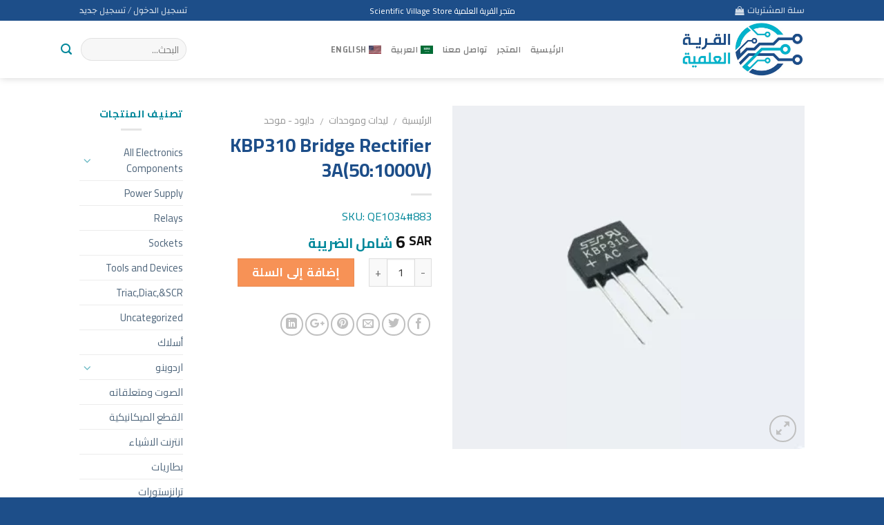

--- FILE ---
content_type: text/html; charset=UTF-8
request_url: https://qariya.net/product/kbp310-bridge-rectifier-3a501000v/
body_size: 22698
content:
<!DOCTYPE html>
<!--[if IE 9 ]> <html dir="rtl" lang="ar" prefix="og: http://ogp.me/ns# og: http://ogp.me/ns#" class="ie9 loading-site no-js"> <![endif]-->
<!--[if IE 8 ]> <html dir="rtl" lang="ar" prefix="og: http://ogp.me/ns# og: http://ogp.me/ns#" class="ie8 loading-site no-js"> <![endif]-->
<!--[if (gte IE 9)|!(IE)]><!--><html dir="rtl" lang="ar" prefix="og: http://ogp.me/ns# og: http://ogp.me/ns#" class="loading-site no-js"> <!--<![endif]-->
<head>
	<meta name="google-site-verification" content="QWBFnbgUnloYRhshHfpfUnyRfglwaH6SnpThCTpUtN0" />
	<meta charset="UTF-8" />
	<meta name="viewport" content="width=device-width, initial-scale=1.0, maximum-scale=1.0, user-scalable=no" />

	<link rel="profile" href="https://gmpg.org/xfn/11" />
	<link rel="pingback" href="https://qariya.net/xmlrpc.php" />

	<script>(function(html){html.className = html.className.replace(/\bno-js\b/,'js')})(document.documentElement);</script>
<title>KBP310 Bridge Rectifier 3A(50:1000V)</title>

			<meta name='robots' content='max-image-preview:large' />
<link rel="alternate" hreflang="ar" href="https://qariya.net/product/kbp310-bridge-rectifier-3a501000v/" />
<link rel="alternate" hreflang="en" href="https://qariya.net/en/product/kbp310-bridge-rectifier-3a501000v/" />
<link rel="alternate" hreflang="x-default" href="https://qariya.net/product/kbp310-bridge-rectifier-3a501000v/" />
<!-- This site has installed PayPal for WooCommerce v1.5.4 - https://www.angelleye.com/product/woocommerce-paypal-plugin/ -->
<!-- Premmerce SEO for WooCommerce  -->
<meta property="og:locale" content="ar" />
<meta property="og:type" content="product" />
<meta property="og:title" content="KBP310 Bridge Rectifier 3A(50:1000V)" />
<meta property="og:description" content="KBP310 Bridge Rectifier 3A(50:1000V)" />
<meta property="og:url" content="https://qariya.net/product/kbp310-bridge-rectifier-3a501000v/" />
<meta property="og:site_name" content="متجر القرية العلمية" />
<meta property="og:image" content="https://qariya.net/wp-content/uploads/2022/06/0-2-118.jpg" />
<meta property="og:image:width" content="395" />
<meta property="og:image:height" content="385" />
<meta property="og:price:amount" content="6" />
<meta property="og:price:currency" content="SAR" />
<meta property="product:availability" content="instock" />
<meta property="product:retailer_item_id" content="QE1034#883" />
<meta name="twitter:title" content="KBP310 Bridge Rectifier 3A(50:1000V)" />
<meta name="twitter:description" content="KBP310 Bridge Rectifier 3A(50:1000V)" />
<meta name="twitter:image" content="https://qariya.net/wp-content/uploads/2022/06/0-2-118.jpg" />
<script type='application/ld+json'>{"@context":"https://schema.org","@type":"Organization","url":"https://qariya.net","name":"\u0645\u062a\u062c\u0631 \u0627\u0644\u0642\u0631\u064a\u0629 \u0627\u0644\u0639\u0644\u0645\u064a\u0629"}</script>
<!-- /Premmerce SEO for WooCommerce  -->

<!-- Google Tag Manager for WordPress by gtm4wp.com -->
<script data-cfasync="false" data-pagespeed-no-defer>
	var gtm4wp_datalayer_name = "dataLayer";
	var dataLayer = dataLayer || [];
	const gtm4wp_use_sku_instead = false;
	const gtm4wp_id_prefix = '';
	const gtm4wp_remarketing = false;
	const gtm4wp_eec = true;
	const gtm4wp_classicec = false;
	const gtm4wp_currency = 'SAR';
	const gtm4wp_product_per_impression = 10;
	const gtm4wp_needs_shipping_address = false;
	const gtm4wp_business_vertical = 'retail';
	const gtm4wp_business_vertical_id = 'id';
	const gtm4wp_clear_ecommerce = false;
</script>
<!-- End Google Tag Manager for WordPress by gtm4wp.com -->
<!-- This site is optimized with the Yoast SEO Premium plugin v7.7.2 - https://yoast.com/wordpress/plugins/seo/ -->
<link rel="canonical" href="https://qariya.net/product/kbp310-bridge-rectifier-3a501000v/" />
<meta property="og:locale" content="ar_AR" />
<meta property="og:type" content="article" />
<meta property="og:title" content="KBP310 Bridge Rectifier 3A(50:1000V)" />
<meta property="og:description" content="KBP310 Bridge Rectifier 3A(50:1000V)" />
<meta property="og:url" content="https://qariya.net/product/kbp310-bridge-rectifier-3a501000v/" />
<meta property="og:site_name" content="متجر القرية العلمية" />
<meta property="og:image" content="https://qariya.net/wp-content/uploads/2022/06/0-2-118.jpg" />
<meta property="og:image:secure_url" content="https://qariya.net/wp-content/uploads/2022/06/0-2-118.jpg" />
<meta property="og:image:width" content="395" />
<meta property="og:image:height" content="385" />
<meta property="og:image:alt" content="KBP310 Bridge Rectifier 3A(50:1000V)" />
<meta name="twitter:card" content="summary_large_image" />
<meta name="twitter:description" content="KBP310 Bridge Rectifier 3A(50:1000V)" />
<meta name="twitter:title" content="KBP310 Bridge Rectifier 3A(50:1000V)" />
<meta name="twitter:image" content="https://qariya.net/wp-content/uploads/2022/06/0-2-118.jpg" />
<script type='application/ld+json'>{"@context":"https:\/\/schema.org","@type":"Organization","url":"https:\/\/qariya.net\/","sameAs":[],"@id":"https:\/\/qariya.net\/#organization","name":"\u0627\u0644\u0642\u0631\u064a\u0629 \u0627\u0644\u0639\u0644\u0645\u064a\u0629","logo":"https:\/\/qariya.net\/wp-content\/uploads\/2024\/01\/logo-qariya-square.png"}</script>
<!-- / Yoast SEO Premium plugin. -->

<link rel='dns-prefetch' href='//goSellJSLib.b-cdn.net' />
<link rel="alternate" type="application/rss+xml" title="متجر القرية العلمية &laquo; الخلاصة" href="https://qariya.net/feed/" />
<link rel="alternate" type="application/rss+xml" title="متجر القرية العلمية &laquo; خلاصة التعليقات" href="https://qariya.net/comments/feed/" />
<link rel='stylesheet' id='wp-block-library-rtl-css' href='https://qariya.net/wp-includes/css/dist/block-library/style-rtl.min.css?ver=6.4.2' type='text/css' media='all' />
<style id='classic-theme-styles-inline-css' type='text/css'>
/*! This file is auto-generated */
.wp-block-button__link{color:#fff;background-color:#32373c;border-radius:9999px;box-shadow:none;text-decoration:none;padding:calc(.667em + 2px) calc(1.333em + 2px);font-size:1.125em}.wp-block-file__button{background:#32373c;color:#fff;text-decoration:none}
</style>
<style id='global-styles-inline-css' type='text/css'>
body{--wp--preset--color--black: #000000;--wp--preset--color--cyan-bluish-gray: #abb8c3;--wp--preset--color--white: #ffffff;--wp--preset--color--pale-pink: #f78da7;--wp--preset--color--vivid-red: #cf2e2e;--wp--preset--color--luminous-vivid-orange: #ff6900;--wp--preset--color--luminous-vivid-amber: #fcb900;--wp--preset--color--light-green-cyan: #7bdcb5;--wp--preset--color--vivid-green-cyan: #00d084;--wp--preset--color--pale-cyan-blue: #8ed1fc;--wp--preset--color--vivid-cyan-blue: #0693e3;--wp--preset--color--vivid-purple: #9b51e0;--wp--preset--gradient--vivid-cyan-blue-to-vivid-purple: linear-gradient(135deg,rgba(6,147,227,1) 0%,rgb(155,81,224) 100%);--wp--preset--gradient--light-green-cyan-to-vivid-green-cyan: linear-gradient(135deg,rgb(122,220,180) 0%,rgb(0,208,130) 100%);--wp--preset--gradient--luminous-vivid-amber-to-luminous-vivid-orange: linear-gradient(135deg,rgba(252,185,0,1) 0%,rgba(255,105,0,1) 100%);--wp--preset--gradient--luminous-vivid-orange-to-vivid-red: linear-gradient(135deg,rgba(255,105,0,1) 0%,rgb(207,46,46) 100%);--wp--preset--gradient--very-light-gray-to-cyan-bluish-gray: linear-gradient(135deg,rgb(238,238,238) 0%,rgb(169,184,195) 100%);--wp--preset--gradient--cool-to-warm-spectrum: linear-gradient(135deg,rgb(74,234,220) 0%,rgb(151,120,209) 20%,rgb(207,42,186) 40%,rgb(238,44,130) 60%,rgb(251,105,98) 80%,rgb(254,248,76) 100%);--wp--preset--gradient--blush-light-purple: linear-gradient(135deg,rgb(255,206,236) 0%,rgb(152,150,240) 100%);--wp--preset--gradient--blush-bordeaux: linear-gradient(135deg,rgb(254,205,165) 0%,rgb(254,45,45) 50%,rgb(107,0,62) 100%);--wp--preset--gradient--luminous-dusk: linear-gradient(135deg,rgb(255,203,112) 0%,rgb(199,81,192) 50%,rgb(65,88,208) 100%);--wp--preset--gradient--pale-ocean: linear-gradient(135deg,rgb(255,245,203) 0%,rgb(182,227,212) 50%,rgb(51,167,181) 100%);--wp--preset--gradient--electric-grass: linear-gradient(135deg,rgb(202,248,128) 0%,rgb(113,206,126) 100%);--wp--preset--gradient--midnight: linear-gradient(135deg,rgb(2,3,129) 0%,rgb(40,116,252) 100%);--wp--preset--font-size--small: 13px;--wp--preset--font-size--medium: 20px;--wp--preset--font-size--large: 36px;--wp--preset--font-size--x-large: 42px;--wp--preset--spacing--20: 0.44rem;--wp--preset--spacing--30: 0.67rem;--wp--preset--spacing--40: 1rem;--wp--preset--spacing--50: 1.5rem;--wp--preset--spacing--60: 2.25rem;--wp--preset--spacing--70: 3.38rem;--wp--preset--spacing--80: 5.06rem;--wp--preset--shadow--natural: 6px 6px 9px rgba(0, 0, 0, 0.2);--wp--preset--shadow--deep: 12px 12px 50px rgba(0, 0, 0, 0.4);--wp--preset--shadow--sharp: 6px 6px 0px rgba(0, 0, 0, 0.2);--wp--preset--shadow--outlined: 6px 6px 0px -3px rgba(255, 255, 255, 1), 6px 6px rgba(0, 0, 0, 1);--wp--preset--shadow--crisp: 6px 6px 0px rgba(0, 0, 0, 1);}:where(.is-layout-flex){gap: 0.5em;}:where(.is-layout-grid){gap: 0.5em;}body .is-layout-flow > .alignleft{float: left;margin-inline-start: 0;margin-inline-end: 2em;}body .is-layout-flow > .alignright{float: right;margin-inline-start: 2em;margin-inline-end: 0;}body .is-layout-flow > .aligncenter{margin-left: auto !important;margin-right: auto !important;}body .is-layout-constrained > .alignleft{float: left;margin-inline-start: 0;margin-inline-end: 2em;}body .is-layout-constrained > .alignright{float: right;margin-inline-start: 2em;margin-inline-end: 0;}body .is-layout-constrained > .aligncenter{margin-left: auto !important;margin-right: auto !important;}body .is-layout-constrained > :where(:not(.alignleft):not(.alignright):not(.alignfull)){max-width: var(--wp--style--global--content-size);margin-left: auto !important;margin-right: auto !important;}body .is-layout-constrained > .alignwide{max-width: var(--wp--style--global--wide-size);}body .is-layout-flex{display: flex;}body .is-layout-flex{flex-wrap: wrap;align-items: center;}body .is-layout-flex > *{margin: 0;}body .is-layout-grid{display: grid;}body .is-layout-grid > *{margin: 0;}:where(.wp-block-columns.is-layout-flex){gap: 2em;}:where(.wp-block-columns.is-layout-grid){gap: 2em;}:where(.wp-block-post-template.is-layout-flex){gap: 1.25em;}:where(.wp-block-post-template.is-layout-grid){gap: 1.25em;}.has-black-color{color: var(--wp--preset--color--black) !important;}.has-cyan-bluish-gray-color{color: var(--wp--preset--color--cyan-bluish-gray) !important;}.has-white-color{color: var(--wp--preset--color--white) !important;}.has-pale-pink-color{color: var(--wp--preset--color--pale-pink) !important;}.has-vivid-red-color{color: var(--wp--preset--color--vivid-red) !important;}.has-luminous-vivid-orange-color{color: var(--wp--preset--color--luminous-vivid-orange) !important;}.has-luminous-vivid-amber-color{color: var(--wp--preset--color--luminous-vivid-amber) !important;}.has-light-green-cyan-color{color: var(--wp--preset--color--light-green-cyan) !important;}.has-vivid-green-cyan-color{color: var(--wp--preset--color--vivid-green-cyan) !important;}.has-pale-cyan-blue-color{color: var(--wp--preset--color--pale-cyan-blue) !important;}.has-vivid-cyan-blue-color{color: var(--wp--preset--color--vivid-cyan-blue) !important;}.has-vivid-purple-color{color: var(--wp--preset--color--vivid-purple) !important;}.has-black-background-color{background-color: var(--wp--preset--color--black) !important;}.has-cyan-bluish-gray-background-color{background-color: var(--wp--preset--color--cyan-bluish-gray) !important;}.has-white-background-color{background-color: var(--wp--preset--color--white) !important;}.has-pale-pink-background-color{background-color: var(--wp--preset--color--pale-pink) !important;}.has-vivid-red-background-color{background-color: var(--wp--preset--color--vivid-red) !important;}.has-luminous-vivid-orange-background-color{background-color: var(--wp--preset--color--luminous-vivid-orange) !important;}.has-luminous-vivid-amber-background-color{background-color: var(--wp--preset--color--luminous-vivid-amber) !important;}.has-light-green-cyan-background-color{background-color: var(--wp--preset--color--light-green-cyan) !important;}.has-vivid-green-cyan-background-color{background-color: var(--wp--preset--color--vivid-green-cyan) !important;}.has-pale-cyan-blue-background-color{background-color: var(--wp--preset--color--pale-cyan-blue) !important;}.has-vivid-cyan-blue-background-color{background-color: var(--wp--preset--color--vivid-cyan-blue) !important;}.has-vivid-purple-background-color{background-color: var(--wp--preset--color--vivid-purple) !important;}.has-black-border-color{border-color: var(--wp--preset--color--black) !important;}.has-cyan-bluish-gray-border-color{border-color: var(--wp--preset--color--cyan-bluish-gray) !important;}.has-white-border-color{border-color: var(--wp--preset--color--white) !important;}.has-pale-pink-border-color{border-color: var(--wp--preset--color--pale-pink) !important;}.has-vivid-red-border-color{border-color: var(--wp--preset--color--vivid-red) !important;}.has-luminous-vivid-orange-border-color{border-color: var(--wp--preset--color--luminous-vivid-orange) !important;}.has-luminous-vivid-amber-border-color{border-color: var(--wp--preset--color--luminous-vivid-amber) !important;}.has-light-green-cyan-border-color{border-color: var(--wp--preset--color--light-green-cyan) !important;}.has-vivid-green-cyan-border-color{border-color: var(--wp--preset--color--vivid-green-cyan) !important;}.has-pale-cyan-blue-border-color{border-color: var(--wp--preset--color--pale-cyan-blue) !important;}.has-vivid-cyan-blue-border-color{border-color: var(--wp--preset--color--vivid-cyan-blue) !important;}.has-vivid-purple-border-color{border-color: var(--wp--preset--color--vivid-purple) !important;}.has-vivid-cyan-blue-to-vivid-purple-gradient-background{background: var(--wp--preset--gradient--vivid-cyan-blue-to-vivid-purple) !important;}.has-light-green-cyan-to-vivid-green-cyan-gradient-background{background: var(--wp--preset--gradient--light-green-cyan-to-vivid-green-cyan) !important;}.has-luminous-vivid-amber-to-luminous-vivid-orange-gradient-background{background: var(--wp--preset--gradient--luminous-vivid-amber-to-luminous-vivid-orange) !important;}.has-luminous-vivid-orange-to-vivid-red-gradient-background{background: var(--wp--preset--gradient--luminous-vivid-orange-to-vivid-red) !important;}.has-very-light-gray-to-cyan-bluish-gray-gradient-background{background: var(--wp--preset--gradient--very-light-gray-to-cyan-bluish-gray) !important;}.has-cool-to-warm-spectrum-gradient-background{background: var(--wp--preset--gradient--cool-to-warm-spectrum) !important;}.has-blush-light-purple-gradient-background{background: var(--wp--preset--gradient--blush-light-purple) !important;}.has-blush-bordeaux-gradient-background{background: var(--wp--preset--gradient--blush-bordeaux) !important;}.has-luminous-dusk-gradient-background{background: var(--wp--preset--gradient--luminous-dusk) !important;}.has-pale-ocean-gradient-background{background: var(--wp--preset--gradient--pale-ocean) !important;}.has-electric-grass-gradient-background{background: var(--wp--preset--gradient--electric-grass) !important;}.has-midnight-gradient-background{background: var(--wp--preset--gradient--midnight) !important;}.has-small-font-size{font-size: var(--wp--preset--font-size--small) !important;}.has-medium-font-size{font-size: var(--wp--preset--font-size--medium) !important;}.has-large-font-size{font-size: var(--wp--preset--font-size--large) !important;}.has-x-large-font-size{font-size: var(--wp--preset--font-size--x-large) !important;}
.wp-block-navigation a:where(:not(.wp-element-button)){color: inherit;}
:where(.wp-block-post-template.is-layout-flex){gap: 1.25em;}:where(.wp-block-post-template.is-layout-grid){gap: 1.25em;}
:where(.wp-block-columns.is-layout-flex){gap: 2em;}:where(.wp-block-columns.is-layout-grid){gap: 2em;}
.wp-block-pullquote{font-size: 1.5em;line-height: 1.6;}
</style>
<link rel='stylesheet' id='wpml-blocks-css' href='https://qariya.net/wp-content/plugins/sitepress-multilingual-cms/dist/css/blocks/styles.css?ver=4.6.8' type='text/css' media='all' />
<link rel='stylesheet' id='video_popup_close_icon-css' href='https://qariya.net/wp-content/plugins/video-popup/css/vp-close-icon/close-button-icon.css?ver=1768373941' type='text/css' media='all' />
<link rel='stylesheet' id='oba_youtubepopup_css-css' href='https://qariya.net/wp-content/plugins/video-popup/css/YouTubePopUp.css?ver=1768373941' type='text/css' media='all' />
<link rel='stylesheet' id='wooajaxcart-css' href='https://qariya.net/wp-content/plugins/woocommerce-ajax-cart/assets/wooajaxcart.css?ver=6.4.2' type='text/css' media='all' />
<link rel='stylesheet' id='photoswipe-css' href='https://qariya.net/wp-content/plugins/woocommerce/assets/css/photoswipe/photoswipe.min.css?ver=8.4.2' type='text/css' media='all' />
<link rel='stylesheet' id='photoswipe-default-skin-css' href='https://qariya.net/wp-content/plugins/woocommerce/assets/css/photoswipe/default-skin/default-skin.min.css?ver=8.4.2' type='text/css' media='all' />
<style id='woocommerce-inline-inline-css' type='text/css'>
.woocommerce form .form-row .required { visibility: visible; }
</style>
<link rel='stylesheet' id='wpml-legacy-horizontal-list-0-css' href='https://qariya.net/wp-content/plugins/sitepress-multilingual-cms/templates/language-switchers/legacy-list-horizontal/style.min.css?ver=1' type='text/css' media='all' />
<style id='wpml-legacy-horizontal-list-0-inline-css' type='text/css'>
.wpml-ls-statics-footer a, .wpml-ls-statics-footer .wpml-ls-sub-menu a, .wpml-ls-statics-footer .wpml-ls-sub-menu a:link, .wpml-ls-statics-footer li:not(.wpml-ls-current-language) .wpml-ls-link, .wpml-ls-statics-footer li:not(.wpml-ls-current-language) .wpml-ls-link:link {color:#444444;background-color:#ffffff;}.wpml-ls-statics-footer a, .wpml-ls-statics-footer .wpml-ls-sub-menu a:hover,.wpml-ls-statics-footer .wpml-ls-sub-menu a:focus, .wpml-ls-statics-footer .wpml-ls-sub-menu a:link:hover, .wpml-ls-statics-footer .wpml-ls-sub-menu a:link:focus {color:#000000;background-color:#eeeeee;}.wpml-ls-statics-footer .wpml-ls-current-language > a {color:#444444;background-color:#ffffff;}.wpml-ls-statics-footer .wpml-ls-current-language:hover>a, .wpml-ls-statics-footer .wpml-ls-current-language>a:focus {color:#000000;background-color:#eeeeee;}
</style>
<link rel='stylesheet' id='wpml-menu-item-0-css' href='https://qariya.net/wp-content/plugins/sitepress-multilingual-cms/templates/language-switchers/menu-item/style.min.css?ver=1' type='text/css' media='all' />
<link rel='stylesheet' id='cmplz-general-css' href='https://qariya.net/wp-content/plugins/complianz-gdpr/assets/css/cookieblocker.min.css?ver=1745796486' type='text/css' media='all' />
<link rel='stylesheet' id='flatsome-icons-css' href='https://qariya.net/wp-content/themes/flatsome/assets/css/fl-icons.css?ver=3.3' type='text/css' media='all' />
<link rel='stylesheet' id='wgdr-css' href='https://qariya.net/wp-content/plugins/woocommerce-google-dynamic-retargeting-tag/public/css/wgdr-frontend.css?ver=6.4.2' type='text/css' media='all' />
<link rel='stylesheet' id='tap_payment-css' href='https://qariya.net/wp-content/plugins/tap-payments/tap-payment.css?ver=6.4.2' type='text/css' media='all' />
<link rel='stylesheet' id='tap_style-css' href='//goSellJSLib.b-cdn.net/v1.6.1/css/gosell.css?ver=6.4.2' type='text/css' media='all' />
<link rel='stylesheet' id='tap_icon-css' href='//goSellJSLib.b-cdn.net/v1.6.1/imgs/tap-favicon.ico?ver=6.4.2' type='text/css' media='all' />
<link rel='stylesheet' id='tap-payment-css' href='https://qariya.net/wp-content/plugins/tap-payments/tap-payment.css?ver=6.4.2' type='text/css' media='all' />
<link rel='stylesheet' id='flatsome-main-rtl-css' href='https://qariya.net/wp-content/themes/flatsome/assets/css/flatsome-rtl.css?ver=6.4.2' type='text/css' media='all' />
<link rel='stylesheet' id='flatsome-shop-rtl-css' href='https://qariya.net/wp-content/themes/flatsome/assets/css/flatsome-shop-rtl.css?ver=6.4.2' type='text/css' media='all' />
<link rel='stylesheet' id='flatsome-style-css' href='https://qariya.net/wp-content/themes/flatsome/style.css?ver=6.4.2' type='text/css' media='all' />
<script type="text/javascript" id="wpml-cookie-js-extra">
/* <![CDATA[ */
var wpml_cookies = {"wp-wpml_current_language":{"value":"ar","expires":1,"path":"\/"}};
var wpml_cookies = {"wp-wpml_current_language":{"value":"ar","expires":1,"path":"\/"}};
/* ]]> */
</script>
<script type="text/javascript" src="https://qariya.net/wp-content/plugins/sitepress-multilingual-cms/res/js/cookies/language-cookie.js?ver=4.6.8" id="wpml-cookie-js" defer="defer" data-wp-strategy="defer"></script>
<script type="text/javascript" src="https://qariya.net/wp-includes/js/jquery/jquery.min.js?ver=3.7.1" id="jquery-core-js"></script>
<script type="text/javascript" src="https://qariya.net/wp-includes/js/jquery/jquery-migrate.min.js?ver=3.4.1" id="jquery-migrate-js"></script>
<script type="text/javascript" id="print-invoices-packing-slip-labels-for-woocommerce_public-js-extra">
/* <![CDATA[ */
var wf_pklist_params_public = {"msgs":{"invoice_number_prompt_free_order":"\u062a\u0645 \u062a\u0639\u0637\u064a\u0644 \"\u0625\u0646\u0634\u0627\u0621 \u0641\u0627\u062a\u0648\u0631\u0629 \u0644\u0644\u0637\u0644\u0628\u0627\u062a \u0627\u0644\u0645\u062c\u0627\u0646\u064a\u0629\" \u0641\u064a \u0625\u0639\u062f\u0627\u062f\u0627\u062a \u0627\u0644\u0641\u0627\u062a\u0648\u0631\u0629> \u062e\u064a\u0627\u0631\u0627\u062a \u0645\u062a\u0642\u062f\u0645\u0629. \u0623\u0646\u062a \u062a\u062d\u0627\u0648\u0644 \u0625\u0646\u0634\u0627\u0621 \u0641\u0627\u062a\u0648\u0631\u0629 \u0644\u0647\u0630\u0627 \u0627\u0644\u0637\u0644\u0628 \u0627\u0644\u0645\u062c\u0627\u0646\u064a. \u062a\u0642\u062f\u0645\u061f","creditnote_number_prompt":"\u0631\u0642\u0645 \u0644\u0645 \u064a\u062a\u0645 \u0625\u0646\u0634\u0627\u0624\u0647 \u0628\u0639\u062f. \u0647\u0644 \u062a\u0631\u064a\u062f \u0625\u0646\u0634\u0627\u0621 \u0648\u0627\u062d\u062f \u064a\u062f\u0648\u064a\u064b\u0627\u061f","invoice_number_prompt_no_from_addr":"\u064a\u0631\u062c\u0649 \u0645\u0644\u0621 \"\u0645\u0646 \u0627\u0644\u0639\u0646\u0648\u0627\u0646\" \u0641\u064a \u0627\u0644\u0625\u0639\u062f\u0627\u062f\u0627\u062a \u0627\u0644\u0639\u0627\u0645\u0629 \u0644\u0644\u0645\u0643\u0648\u0646 \u0627\u0644\u0625\u0636\u0627\u0641\u064a.","invoice_title_prompt":"\u0641\u0627\u062a\u0648\u0631\u0629","invoice_number_prompt":"\u0631\u0642\u0645 \u0644\u0645 \u064a\u062a\u0645 \u0625\u0646\u0634\u0627\u0624\u0647 \u0628\u0639\u062f. \u0647\u0644 \u062a\u0631\u064a\u062f \u0625\u0646\u0634\u0627\u0621 \u0648\u0627\u062d\u062f \u064a\u062f\u0648\u064a\u064b\u0627\u061f","pop_dont_show_again":false}};
/* ]]> */
</script>
<script type="text/javascript" src="https://qariya.net/wp-content/plugins/print-invoices-packing-slip-labels-for-woocommerce/public/js/wf-woocommerce-packing-list-public.js?ver=4.3.1" id="print-invoices-packing-slip-labels-for-woocommerce_public-js"></script>
<script type="text/javascript" src="https://qariya.net/wp-content/plugins/video-popup/js/YouTubePopUp.jquery.js?ver=1768373941" id="oba_youtubepopup_plugin-js"></script>
<script type="text/javascript" src="https://qariya.net/wp-content/plugins/video-popup/js/YouTubePopUp.js?ver=1768373941" id="oba_youtubepopup_activate-js"></script>
<script type="text/javascript" id="wooajaxcart-js-extra">
/* <![CDATA[ */
var wooajaxcart = {"updating_text":"Updating...","warn_remove_text":"\u0647\u0644 \u0623\u0646\u062a \u0645\u062a\u0623\u0643\u062f \u0645\u0646 \u062d\u0630\u0641 \u0647\u0630\u0627 \u0627\u0644\u0635\u0646\u0641 \u0645\u0646 \u0633\u0644\u0629 \u0627\u0644\u0645\u0634\u062a\u0631\u064a\u0627\u062a \u061f\u061f","ajax_timeout":"800","confirm_zero_qty":"no"};
/* ]]> */
</script>
<script type="text/javascript" src="https://qariya.net/wp-content/plugins/woocommerce-ajax-cart/assets/wooajaxcart.js?ver=6.4.2" id="wooajaxcart-js"></script>
<script type="text/javascript" src="https://qariya.net/wp-content/plugins/woocommerce-fixed-quantity/assets/js/woofix.js?ver=6.4.2" id="woofix_public_js-js"></script>
<script type="text/javascript" src="https://qariya.net/wp-content/plugins/woocommerce/assets/js/jquery-blockui/jquery.blockUI.min.js?ver=2.7.0-wc.8.4.2" id="jquery-blockui-js" data-wp-strategy="defer"></script>
<script type="text/javascript" id="wc-add-to-cart-js-extra">
/* <![CDATA[ */
var wc_add_to_cart_params = {"ajax_url":"\/wp-admin\/admin-ajax.php","wc_ajax_url":"\/?wc-ajax=%%endpoint%%","i18n_view_cart":"\u0639\u0631\u0636 \u0627\u0644\u0633\u0644\u0629","cart_url":"https:\/\/qariya.net\/cart\/","is_cart":"","cart_redirect_after_add":"no"};
/* ]]> */
</script>
<script type="text/javascript" src="https://qariya.net/wp-content/plugins/woocommerce/assets/js/frontend/add-to-cart.min.js?ver=8.4.2" id="wc-add-to-cart-js" defer="defer" data-wp-strategy="defer"></script>
<script type="text/javascript" src="https://qariya.net/wp-content/plugins/woocommerce/assets/js/photoswipe/photoswipe.min.js?ver=4.1.1-wc.8.4.2" id="photoswipe-js" defer="defer" data-wp-strategy="defer"></script>
<script type="text/javascript" src="https://qariya.net/wp-content/plugins/woocommerce/assets/js/photoswipe/photoswipe-ui-default.min.js?ver=4.1.1-wc.8.4.2" id="photoswipe-ui-default-js" defer="defer" data-wp-strategy="defer"></script>
<script type="text/javascript" id="wc-single-product-js-extra">
/* <![CDATA[ */
var wc_single_product_params = {"i18n_required_rating_text":"\u0627\u0644\u0631\u062c\u0627\u0621 \u0625\u062e\u062a\u064a\u0627\u0631 \u062a\u0642\u064a\u064a\u0645 \u0644\u0644\u0645\u0646\u062a\u062c","review_rating_required":"yes","flexslider":{"rtl":true,"animation":"slide","smoothHeight":true,"directionNav":false,"controlNav":"thumbnails","slideshow":false,"animationSpeed":500,"animationLoop":false,"allowOneSlide":false},"zoom_enabled":"","zoom_options":[],"photoswipe_enabled":"1","photoswipe_options":{"shareEl":false,"closeOnScroll":false,"history":false,"hideAnimationDuration":0,"showAnimationDuration":0},"flexslider_enabled":""};
/* ]]> */
</script>
<script type="text/javascript" src="https://qariya.net/wp-content/plugins/woocommerce/assets/js/frontend/single-product.min.js?ver=8.4.2" id="wc-single-product-js" defer="defer" data-wp-strategy="defer"></script>
<script type="text/javascript" src="https://qariya.net/wp-content/plugins/woocommerce/assets/js/js-cookie/js.cookie.min.js?ver=2.1.4-wc.8.4.2" id="js-cookie-js" data-wp-strategy="defer"></script>
<script type="text/javascript" id="woocommerce-js-extra">
/* <![CDATA[ */
var woocommerce_params = {"ajax_url":"\/wp-admin\/admin-ajax.php","wc_ajax_url":"\/?wc-ajax=%%endpoint%%"};
/* ]]> */
</script>
<script type="text/javascript" src="https://qariya.net/wp-content/plugins/woocommerce/assets/js/frontend/woocommerce.min.js?ver=8.4.2" id="woocommerce-js" data-wp-strategy="defer"></script>
<script type="text/javascript" src="https://qariya.net/wp-content/plugins/duracelltomi-google-tag-manager/dist/js/gtm4wp-woocommerce-enhanced.js?ver=1.19.1" id="gtm4wp-woocommerce-enhanced-js"></script>
<script type="text/javascript" id="wc-country-select-js-extra">
/* <![CDATA[ */
var wc_country_select_params = {"countries":"[]","i18n_select_state_text":"\u062d\u062f\u062f \u062e\u064a\u0627\u0631\u064b\u0627\u2026","i18n_no_matches":"\u0644\u0645 \u064a\u062a\u0645 \u0627\u0644\u0639\u062b\u0648\u0631 \u0639\u0644\u0649 \u0646\u062a\u0627\u0626\u062c","i18n_ajax_error":"\u0641\u0634\u0644 \u0627\u0644\u062a\u062d\u0645\u064a\u0644","i18n_input_too_short_1":"\u0627\u0644\u0631\u062c\u0627\u0621 \u0627\u062f\u062e\u0627\u0644 \u062d\u0631\u0641 \u0648\u0627\u062d\u062f \u0623\u0648 \u0623\u0643\u062b\u0631","i18n_input_too_short_n":"\u0627\u0644\u0631\u062c\u0627\u0621 \u0627\u062f\u062e\u0627\u0644 %qty% \u0623\u062d\u0631\u0641 \u0623\u0648 \u0623\u0643\u062b\u0631","i18n_input_too_long_1":"\u0627\u0644\u0631\u062c\u0627\u0621 \u062d\u0630\u0641 \u062d\u0631\u0641 \u0648\u0627\u062d\u062f","i18n_input_too_long_n":"\u0627\u0644\u0631\u062c\u0627\u0621 \u062d\u0631\u0641 %qty% \u062d\u0631\u0648\u0641","i18n_selection_too_long_1":"\u0628\u0625\u0645\u0643\u0627\u0646\u0643 \u0627\u062e\u062a\u064a\u0627\u0631 \u0639\u0646\u0635\u0631 \u0648\u0627\u062d\u062f \u0641\u0642\u0637","i18n_selection_too_long_n":"\u0628\u0625\u0645\u0643\u0627\u0646\u0643 \u0627\u062e\u062a\u064a\u0627\u0631 %qty% \u0639\u0646\u0627\u0635\u0631 \u0641\u0642\u0637","i18n_load_more":"\u062a\u062d\u0645\u064a\u0644 \u0627\u0644\u0645\u0632\u064a\u062f \u0645\u0646 \u0627\u0644\u0646\u062a\u0627\u0626\u062c\u2026","i18n_searching":"\u062c\u0627\u0631\u064a \u0627\u0644\u0628\u062d\u062b\u2026"};
/* ]]> */
</script>
<script type="text/javascript" src="https://qariya.net/wp-content/plugins/woocommerce/assets/js/frontend/country-select.min.js?ver=8.4.2" id="wc-country-select-js" data-wp-strategy="defer"></script>
<script type="text/javascript" id="wc-address-i18n-js-extra">
/* <![CDATA[ */
var wc_address_i18n_params = {"locale":"{\"default\":{\"first_name\":{\"required\":true,\"class\":[\"form-row-first\"],\"autocomplete\":\"given-name\"},\"last_name\":{\"required\":true,\"class\":[\"form-row-last\"],\"autocomplete\":\"family-name\"},\"company\":{\"class\":[\"form-row-wide\"],\"autocomplete\":\"organization\",\"required\":false},\"country\":{\"type\":\"country\",\"required\":true,\"class\":[\"form-row-wide\",\"address-field\",\"update_totals_on_change\"],\"autocomplete\":\"country\"},\"address_1\":{\"required\":true,\"class\":{\"1\":\"address-field\",\"2\":\"form-row-first\"},\"autocomplete\":\"address-line1\"},\"address_2\":{\"label_class\":[\"screen-reader-text\"],\"class\":{\"1\":\"address-field\",\"2\":\"form-row-last\"},\"autocomplete\":\"address-line2\",\"required\":false},\"city\":{\"required\":true,\"class\":[\"form-row-wide\",\"address-field\"],\"autocomplete\":\"address-level2\"},\"state\":{\"type\":\"state\",\"required\":true,\"class\":[\"form-row-wide\",\"address-field\"],\"validate\":[\"state\"],\"autocomplete\":\"address-level1\"},\"postcode\":{\"required\":true,\"class\":[\"form-row-wide\",\"address-field\"],\"validate\":[\"postcode\"],\"autocomplete\":\"postal-code\"}},\"SA\":{\"first_name\":{\"required\":true,\"class\":[\"form-row-first\"],\"autocomplete\":\"given-name\"},\"last_name\":{\"required\":true,\"class\":[\"form-row-last\"],\"autocomplete\":\"family-name\"},\"company\":{\"class\":[\"form-row-wide\"],\"autocomplete\":\"organization\",\"required\":false},\"country\":{\"type\":\"country\",\"required\":true,\"class\":[\"form-row-wide\",\"address-field\",\"update_totals_on_change\"],\"autocomplete\":\"country\"},\"address_1\":{\"required\":true,\"class\":{\"1\":\"address-field\",\"2\":\"form-row-first\"},\"autocomplete\":\"address-line1\"},\"address_2\":{\"label_class\":[\"screen-reader-text\"],\"class\":{\"1\":\"address-field\",\"2\":\"form-row-last\"},\"autocomplete\":\"address-line2\",\"required\":false},\"city\":{\"required\":true,\"class\":[\"form-row-wide\",\"address-field\"],\"autocomplete\":\"address-level2\"},\"state\":{\"type\":\"state\",\"required\":true,\"class\":[\"form-row-wide\",\"address-field\"],\"validate\":[\"state\"],\"autocomplete\":\"address-level1\"},\"postcode\":{\"required\":true,\"class\":[\"form-row-wide\",\"address-field\"],\"validate\":[\"postcode\"],\"autocomplete\":\"postal-code\"}}}","locale_fields":"{\"address_1\":\"#billing_address_1_field, #shipping_address_1_field\",\"address_2\":\"#billing_address_2_field, #shipping_address_2_field\",\"state\":\"#billing_state_field, #shipping_state_field, #calc_shipping_state_field\",\"postcode\":\"#billing_postcode_field, #shipping_postcode_field, #calc_shipping_postcode_field\",\"city\":\"#billing_city_field, #shipping_city_field, #calc_shipping_city_field\"}","i18n_required_text":"\u0645\u0637\u0644\u0648\u0628","i18n_optional_text":"\u0627\u062e\u062a\u064a\u0627\u0631\u064a"};
/* ]]> */
</script>
<script type="text/javascript" src="https://qariya.net/wp-content/plugins/woocommerce/assets/js/frontend/address-i18n.min.js?ver=8.4.2" id="wc-address-i18n-js" data-wp-strategy="defer"></script>
<script type="text/javascript" src="//goSellJSLib.b-cdn.net/v1.6.1/js/gosell.js?ver=6.4.2" id="tap_js-js"></script>
<script type="text/javascript" src="https://qariya.net/wp-content/plugins/tap-payments/tap.js?ver=6.4.2" id="woocommerce_tap-js"></script>
<link rel="https://api.w.org/" href="https://qariya.net/wp-json/" /><link rel="alternate" type="application/json" href="https://qariya.net/wp-json/wp/v2/product/19595" /><link rel="EditURI" type="application/rsd+xml" title="RSD" href="https://qariya.net/xmlrpc.php?rsd" />
<link rel="stylesheet" href="https://qariya.net/wp-content/themes/flatsome/rtl.css" type="text/css" media="screen" /><meta name="generator" content="WordPress 6.4.2" />
<meta name="generator" content="WooCommerce 8.4.2" />
<link rel='shortlink' href='https://qariya.net/?p=19595' />
<link rel="alternate" type="application/json+oembed" href="https://qariya.net/wp-json/oembed/1.0/embed?url=https%3A%2F%2Fqariya.net%2Fproduct%2Fkbp310-bridge-rectifier-3a501000v%2F" />
<link rel="alternate" type="text/xml+oembed" href="https://qariya.net/wp-json/oembed/1.0/embed?url=https%3A%2F%2Fqariya.net%2Fproduct%2Fkbp310-bridge-rectifier-3a501000v%2F&#038;format=xml" />
<meta name="generator" content="WPML ver:4.6.8 stt:5,1;" />
		<script type='text/javascript'>
			var video_popup_unprm_general_settings = {
    			'unprm_r_border': ''
			};
		</script>
	
<!-- This website runs the Product Feed ELITE for WooCommerce by AdTribes.io plugin -->

<!-- Google Tag Manager for WordPress by gtm4wp.com -->
<!-- GTM Container placement set to automatic -->
<script data-cfasync="false" data-pagespeed-no-defer type="text/javascript">
	var dataLayer_content = {"pagePostType":"product","pagePostType2":"single-product","pagePostAuthor":"samir","productRatingCounts":[],"productAverageRating":0,"productReviewCount":0,"productType":"simple","productIsVariable":0,"event":"gtm4wp.changeDetailViewEEC","ecommerce":{"currencyCode":"SAR","detail":{"products":[{"id":19595,"internal_id":19595,"name":"KBP310 Bridge Rectifier 3A(50:1000V)","sku":"QE1034#883","category":"دايود - موحد","price":6,"stocklevel":null}]}}};
	dataLayer.push( dataLayer_content );
</script>
<script data-cfasync="false">
(function(w,d,s,l,i){w[l]=w[l]||[];w[l].push({'gtm.start':
new Date().getTime(),event:'gtm.js'});var f=d.getElementsByTagName(s)[0],
j=d.createElement(s),dl=l!='dataLayer'?'&l='+l:'';j.async=true;j.src=
'//www.googletagmanager.com/gtm.js?id='+i+dl;f.parentNode.insertBefore(j,f);
})(window,document,'script','dataLayer','GTM-TPMZT92');
</script>
<!-- End Google Tag Manager -->
<!-- End Google Tag Manager for WordPress by gtm4wp.com --><style>.bg{opacity: 0; transition: opacity 1s; -webkit-transition: opacity 1s;} .bg-loaded{opacity: 1;}</style><!--[if IE]><link rel="stylesheet" type="text/css" href="https://qariya.net/wp-content/themes/flatsome/assets/css/ie-fallback.css"><script src="//cdnjs.cloudflare.com/ajax/libs/html5shiv/3.6.1/html5shiv.js"></script><script>var head = document.getElementsByTagName('head')[0],style = document.createElement('style');style.type = 'text/css';style.styleSheet.cssText = ':before,:after{content:none !important';head.appendChild(style);setTimeout(function(){head.removeChild(style);}, 0);</script><script src="https://qariya.net/wp-content/themes/flatsome/assets/libs/ie-flexibility.js"></script><![endif]-->    <script type="text/javascript">
    WebFontConfig = {
      google: { families: [ "Cairo:regular,700","Cairo:regular,regular","Changa:regular,500","Cairo:regular,regular", ] }
    };
    (function() {
      var wf = document.createElement('script');
      wf.src = 'https://ajax.googleapis.com/ajax/libs/webfont/1/webfont.js';
      wf.type = 'text/javascript';
      wf.async = 'true';
      var s = document.getElementsByTagName('script')[0];
      s.parentNode.insertBefore(wf, s);
    })(); </script>
          <!--noptimize-->
        <!-- Global site tag (gtag.js) - Google Ads:  -->
        <script async
                src="https://www.googletagmanager.com/gtag/js?id=AW-"></script>
        <script>
            window.dataLayer = window.dataLayer || [];

            function gtag() {
                dataLayer.push(arguments);
            }

            gtag('js', new Date());

            gtag('config', 'AW-');
        </script>
        <!--/noptimize-->

        	<noscript><style>.woocommerce-product-gallery{ opacity: 1 !important; }</style></noscript>
	<meta name="generator" content="Elementor 3.18.3; features: e_dom_optimization, e_optimized_assets_loading, additional_custom_breakpoints, block_editor_assets_optimize, e_image_loading_optimization; settings: css_print_method-external, google_font-enabled, font_display-auto">
<!-- Google Tag Manager -->
<script>(function(w,d,s,l,i){w[l]=w[l]||[];w[l].push({'gtm.start':
new Date().getTime(),event:'gtm.js'});var f=d.getElementsByTagName(s)[0],
j=d.createElement(s),dl=l!='dataLayer'?'&l='+l:'';j.async=true;j.src=
'https://www.googletagmanager.com/gtm.js?id='+i+dl;f.parentNode.insertBefore(j,f);
})(window,document,'script','dataLayer','GTM-TPMZT92');</script>
<!-- End Google Tag Manager -->

<!-- Global site tag (gtag.js) - Google Analytics -->
<script async src="https://www.googletagmanager.com/gtag/js?id=UA-219625376-1">
</script>
<script>
  window.dataLayer = window.dataLayer || [];
  function gtag(){dataLayer.push(arguments);}
  gtag('js', new Date());

  gtag('config', 'UA-219625376-1');
</script>
<!-- Event snippet for مشاهدة صفحة conversion page -->
<script>
  gtag('event', 'conversion', {'send_to': 'AW-10848401133/5IVLCNjGppsDEO3t9bQo'});
</script>
<link rel="icon" href="https://qariya.net/wp-content/uploads/2022/02/cropped-al-qariya-dot-net-32x32.jpg" sizes="32x32" />
<link rel="icon" href="https://qariya.net/wp-content/uploads/2022/02/cropped-al-qariya-dot-net-192x192.jpg" sizes="192x192" />
<link rel="apple-touch-icon" href="https://qariya.net/wp-content/uploads/2022/02/cropped-al-qariya-dot-net-180x180.jpg" />
<meta name="msapplication-TileImage" content="https://qariya.net/wp-content/uploads/2022/02/cropped-al-qariya-dot-net-270x270.jpg" />
<style id="custom-css" type="text/css">:root {--primary-color: #7dcfb6;}/* Site Width */.header-main{height: 83px}#logo img{max-height: 83px}#logo{width:319px;}.header-bottom{min-height: 10px}.header-top{min-height: 30px}.transparent .header-main{height: 30px}.transparent #logo img{max-height: 30px}.has-transparent + .page-title:first-of-type,.has-transparent + #main > .page-title,.has-transparent + #main > div > .page-title,.has-transparent + #main .page-header-wrapper:first-of-type .page-title{padding-top: 60px;}.header.show-on-scroll,.stuck .header-main{height:82px!important}.stuck #logo img{max-height: 82px!important}.search-form{ width: 100%;}.header-bg-color, .header-wrapper {background-color: rgba(255,255,255,0.9)}.header-bottom {background-color: #f1f1f1}.header-main .nav > li > a{line-height: 16px }.stuck .header-main .nav > li > a{line-height: 50px }.header-bottom-nav > li > a{line-height: 16px }@media (max-width: 549px) {.header-main{height: 70px}#logo img{max-height: 70px}}.nav-dropdown{font-size:100%}.header-top{background-color:#1d4e89!important;}/* Color */.accordion-title.active, .has-icon-bg .icon .icon-inner,.logo a, .primary.is-underline, .primary.is-link, .badge-outline .badge-inner, .nav-outline > li.active> a,.nav-outline >li.active > a, .cart-icon strong,[data-color='primary'], .is-outline.primary{color: #7dcfb6;}/* Color !important */[data-text-color="primary"]{color: #7dcfb6!important;}/* Background */.scroll-to-bullets a,.featured-title, .label-new.menu-item > a:after, .nav-pagination > li > .current,.nav-pagination > li > span:hover,.nav-pagination > li > a:hover,.has-hover:hover .badge-outline .badge-inner,button[type="submit"], .button.wc-forward:not(.checkout):not(.checkout-button), .button.submit-button, .button.primary:not(.is-outline),.featured-table .title,.is-outline:hover, .has-icon:hover .icon-label,.nav-dropdown-bold .nav-column li > a:hover, .nav-dropdown.nav-dropdown-bold > li > a:hover, .nav-dropdown-bold.dark .nav-column li > a:hover, .nav-dropdown.nav-dropdown-bold.dark > li > a:hover, .is-outline:hover, .tagcloud a:hover,.grid-tools a, input[type='submit']:not(.is-form), .box-badge:hover .box-text, input.button.alt,.nav-box > li > a:hover,.nav-box > li.active > a,.nav-pills > li.active > a ,.current-dropdown .cart-icon strong, .cart-icon:hover strong, .nav-line-bottom > li > a:before, .nav-line-grow > li > a:before, .nav-line > li > a:before,.banner, .header-top, .slider-nav-circle .flickity-prev-next-button:hover svg, .slider-nav-circle .flickity-prev-next-button:hover .arrow, .primary.is-outline:hover, .button.primary:not(.is-outline), input[type='submit'].primary, input[type='submit'].primary, input[type='reset'].button, input[type='button'].primary, .badge-inner{background-color: #7dcfb6;}/* Border */.nav-vertical.nav-tabs > li.active > a,.scroll-to-bullets a.active,.nav-pagination > li > .current,.nav-pagination > li > span:hover,.nav-pagination > li > a:hover,.has-hover:hover .badge-outline .badge-inner,.accordion-title.active,.featured-table,.is-outline:hover, .tagcloud a:hover,blockquote, .has-border, .cart-icon strong:after,.cart-icon strong,.blockUI:before, .processing:before,.loading-spin, .slider-nav-circle .flickity-prev-next-button:hover svg, .slider-nav-circle .flickity-prev-next-button:hover .arrow, .primary.is-outline:hover{border-color: #7dcfb6}.nav-tabs > li.active > a{border-top-color: #7dcfb6}.widget_shopping_cart_content .blockUI.blockOverlay:before { border-left-color: #7dcfb6 }.woocommerce-checkout-review-order .blockUI.blockOverlay:before { border-left-color: #7dcfb6 }/* Fill */.slider .flickity-prev-next-button:hover svg,.slider .flickity-prev-next-button:hover .arrow{fill: #7dcfb6;}/* Background Color */[data-icon-label]:after, .secondary.is-underline:hover,.secondary.is-outline:hover,.icon-label,.button.secondary:not(.is-outline),.button.alt:not(.is-outline), .badge-inner.on-sale, .button.checkout, .single_add_to_cart_button{ background-color:#f79256; }/* Color */.secondary.is-underline,.secondary.is-link, .secondary.is-outline,.stars a.active, .star-rating:before, .woocommerce-page .star-rating:before,.star-rating span:before, .color-secondary{color: #f79256}/* Color !important */[data-text-color="secondary"]{color: #f79256!important;}/* Border */.secondary.is-outline:hover{border-color:#f79256}.success.is-underline:hover,.success.is-outline:hover,.success{background-color: #00b2ca}.success-color, .success.is-link, .success.is-outline{color: #00b2ca;}.success-border{border-color: #00b2ca!important;}body{font-size: 102%;}@media screen and (max-width: 549px){body{font-size: 100%;}}body{font-family:"Cairo", sans-serif}body{font-weight: 0}body{color: #00879a}.nav > li > a {font-family:"Changa", sans-serif;}.nav > li > a {font-weight: 500;}h1,h2,h3,h4,h5,h6,.heading-font, .off-canvas-center .nav-sidebar.nav-vertical > li > a{font-family: "Cairo", sans-serif;}h1,h2,h3,h4,h5,h6,.heading-font,.banner h1,.banner h2{font-weight: 700;}h1,h2,h3,h4,h5,h6,.heading-font{color: #1d4e89;}.alt-font{font-family: "Cairo", sans-serif;}.alt-font{font-weight: 0!important;}a{color: #4e657b;}a:hover{color: #111111;}.tagcloud a:hover{border-color: #111111;background-color: #111111;}@media screen and (min-width: 550px){.products .box-vertical .box-image{min-width: 247px!important;width: 247px!important;}}.footer-1{background-color: #ffffff}.footer-2{background-color: #888888}.absolute-footer, html{background-color: #1d4e89}.label-new.menu-item > a:after{content:"New";}.label-hot.menu-item > a:after{content:"Hot";}.label-sale.menu-item > a:after{content:"Sale";}.label-popular.menu-item > a:after{content:"Popular";}</style><style id="infinite-scroll-css" type="text/css">.page-load-status,.woocommerce-pagination {display: none;}</style></head>

<body data-rsssl=1 class="rtl product-template-default single single-product postid-19595 theme-flatsome woocommerce woocommerce-page woocommerce-no-js header-shadow lightbox nav-dropdown-has-arrow elementor-default elementor-kit-28115">
<!-- Google Tag Manager (noscript) -->
<noscript><iframe src="https://www.googletagmanager.com/ns.html?id=GTM-TPMZT92"
height="0" width="0" style="display:none;visibility:hidden"></iframe></noscript>
<!-- End Google Tag Manager (noscript) -->

<a class="skip-link screen-reader-text" href="#main">Skip to content</a>

<div id="wrapper">


<header id="header" class="header has-sticky sticky-jump">
   <div class="header-wrapper">
	<div id="top-bar" class="header-top hide-for-sticky nav-dark flex-has-center">
    <div class="flex-row container">
      <div class="flex-col hide-for-medium flex-left">
          <ul class="nav nav-left medium-nav-center nav-small  nav-divided">
              <li class="cart-item has-icon has-dropdown">

<a href="https://qariya.net/cart/" title="سلة المشتريات" class="header-cart-link is-small">


<span class="header-cart-title">
   سلة المشتريات     </span>

    <i class="icon-shopping-bag"
    data-icon-label="0">
  </i>
  </a>

 <ul class="nav-dropdown nav-dropdown-default">
    <li class="html widget_shopping_cart">
      <div class="widget_shopping_cart_content">
        

	<p class="woocommerce-mini-cart__empty-message">لا توجد منتجات في سلة المشتريات.</p>


      </div>
    </li>
     </ul><!-- .nav-dropdown -->

</li>
          </ul>
      </div><!-- flex-col left -->

      <div class="flex-col hide-for-medium flex-center">
          <ul class="nav nav-center nav-small  nav-divided">
              <li class="html custom html_topbar_left">متجر القرية العلمية  Scientific Village Store </li>          </ul>
      </div><!-- center -->

      <div class="flex-col hide-for-medium flex-right">
         <ul class="nav top-bar-nav nav-right nav-small  nav-divided">
              <li class="account-item has-icon
    "
>

<a href="https://qariya.net/myacoount/"
    class="nav-top-link nav-top-not-logged-in "
    data-open="#login-form-popup"  >
    <span>
    تسجيل الدخول     / تسجيل جديد  </span>
  
</a><!-- .account-login-link -->



</li>
          </ul>
      </div><!-- .flex-col right -->

            <div class="flex-col show-for-medium flex-grow">
          <ul class="nav nav-center nav-small mobile-nav  nav-divided">
              <li class="html custom html_topbar_left">متجر القرية العلمية  Scientific Village Store </li>          </ul>
      </div>
      
    </div><!-- .flex-row -->
</div><!-- #header-top -->
<div id="masthead" class="header-main ">
      <div class="header-inner flex-row container logo-left medium-logo-center" role="navigation">

          <!-- Logo -->
          <div id="logo" class="flex-col logo">
            <!-- Header logo -->
<a href="https://qariya.net/" title="متجر القرية العلمية - لكل من يريد شراء القطع الالكترونية و اردوينو و راسبيري و الحساسات" rel="home">
    <img width="319" height="83" src="https://qariya.net/wp-content/uploads/2022/02/al-qariya-dot-net.jpg" class="header_logo header-logo" alt="متجر القرية العلمية"/><img  width="319" height="83" src="https://qariya.net/wp-content/uploads/2022/02/al-qariya-dot-net.jpg" class="header-logo-dark" alt="متجر القرية العلمية"/></a>
          </div>

          <!-- Mobile Left Elements -->
          <div class="flex-col show-for-medium flex-left">
            <ul class="mobile-nav nav nav-left ">
              <li class="nav-icon has-icon">
  		<a href="#" data-open="#main-menu" data-pos="center" data-bg="main-menu-overlay" data-color="dark" class="is-small" aria-controls="main-menu" aria-expanded="false">
		
		  <i class="icon-menu" ></i>
		  <span class="menu-title uppercase hide-for-small">القائمة</span>		</a>
	</li>            </ul>
          </div>

          <!-- Left Elements -->
          <div class="flex-col hide-for-medium flex-left
            flex-grow">
            <ul class="header-nav header-nav-main nav nav-left  nav-uppercase" >
              <li id="menu-item-719" class="menu-item menu-item-type-post_type menu-item-object-page menu-item-home  menu-item-719"><a href="https://qariya.net/" class="nav-top-link">الرئيسية</a></li>
<li id="menu-item-720" class="menu-item menu-item-type-post_type menu-item-object-page current_page_parent  menu-item-720"><a href="https://qariya.net/shop/" class="nav-top-link">المتجر</a></li>
<li id="menu-item-3782" class="menu-item menu-item-type-post_type menu-item-object-page  menu-item-3782"><a href="https://qariya.net/contact-us/" class="nav-top-link">تواصل معنا</a></li>
<li id="menu-item-wpml-ls-135-ar" class="menu-item wpml-ls-slot-135 wpml-ls-item wpml-ls-item-ar wpml-ls-current-language wpml-ls-menu-item wpml-ls-first-item menu-item-type-wpml_ls_menu_item menu-item-object-wpml_ls_menu_item  menu-item-wpml-ls-135-ar"><a title="العربية" href="https://qariya.net/product/kbp310-bridge-rectifier-3a501000v/" class="nav-top-link"><img
            class="wpml-ls-flag"
            src="https://qariya.net/wp-content/uploads/flags/flag-400.png"
            alt=""
            
            
    /><span class="wpml-ls-native" lang="ar">العربية</span></a></li>
<li id="menu-item-wpml-ls-135-en" class="menu-item wpml-ls-slot-135 wpml-ls-item wpml-ls-item-en wpml-ls-menu-item wpml-ls-last-item menu-item-type-wpml_ls_menu_item menu-item-object-wpml_ls_menu_item  menu-item-wpml-ls-135-en"><a title="English" href="https://qariya.net/en/product/kbp310-bridge-rectifier-3a501000v/" class="nav-top-link"><img
            class="wpml-ls-flag"
            src="https://qariya.net/wp-content/uploads/flags/flag-wave-250.png"
            alt=""
            
            
    /><span class="wpml-ls-native" lang="en">English</span></a></li>
            </ul>
          </div>

          <!-- Right Elements -->
          <div class="flex-col hide-for-medium flex-right">
            <ul class="header-nav header-nav-main nav nav-right  nav-uppercase">
              <li class="header-search-form search-form html relative has-icon">
	<div class="header-search-form-wrapper">
		<div class="searchform-wrapper ux-search-box relative form-flat is-normal"><form role="search" method="get" class="searchform" action="https://qariya.net/">
		<div class="flex-row relative">
									<div class="flex-col flex-grow">
			  <input type="search" class="search-field mb-0" name="s" value="" placeholder="البحث&hellip;" />
		    <input type="hidden" name="post_type" value="product" />
                    <input type="hidden" name="lang" value="ar" />
        			</div><!-- .flex-col -->
			<div class="flex-col">
				<button type="submit" class="ux-search-submit submit-button secondary button icon mb-0">
					<i class="icon-search" ></i>				</button>
			</div><!-- .flex-col -->
		</div><!-- .flex-row -->
	 <div class="live-search-results text-left z-top"></div>
</form>
</div>	</div>
</li>            </ul>
          </div>

          <!-- Mobile Right Elements -->
          <div class="flex-col show-for-medium flex-right">
            <ul class="mobile-nav nav nav-right ">
              <li class="cart-item has-icon">

      <a href="https://qariya.net/cart/" class="header-cart-link off-canvas-toggle nav-top-link is-small" data-open="#cart-popup" data-class="off-canvas-cart" title="سلة المشتريات" data-pos="right">
  
    <i class="icon-shopping-bag"
    data-icon-label="0">
  </i>
  </a>


  <!-- Cart Sidebar Popup -->
  <div id="cart-popup" class="mfp-hide widget_shopping_cart">
  <div class="cart-popup-inner inner-padding">
      <div class="cart-popup-title text-center">
          <h4 class="uppercase">سلة المشتريات</h4>
          <div class="is-divider"></div>
      </div>
      <div class="widget_shopping_cart_content">
          

	<p class="woocommerce-mini-cart__empty-message">لا توجد منتجات في سلة المشتريات.</p>


      </div>
             <div class="cart-sidebar-content relative"></div>  </div>
  </div>

</li>
            </ul>
          </div>

      </div><!-- .header-inner -->
     
      </div><!-- .header-main -->
<div class="header-bg-container fill"><div class="header-bg-image fill"></div><div class="header-bg-color fill"></div></div><!-- .header-bg-container -->   </div><!-- header-wrapper-->
</header>


<main id="main" class="">

	<div class="shop-container">
		
			<div class="container">
	<div class="woocommerce-notices-wrapper"></div><div class="category-filtering container text-center product-filter-row show-for-medium">
  <a href="#product-sidebar"
    data-open="#product-sidebar"
    data-pos="left"
    data-visible-after="true"
    class="filter-button uppercase plain">
      <i class="icon-menu"></i>
      <strong>تصفية</strong>
  </a>
</div>
</div><!-- /.container -->
<div id="product-19595" class="post-19595 product type-product status-publish has-post-thumbnail product_cat-electronics-components-2 product_cat-199 first instock taxable shipping-taxable purchasable product-type-simple">
	<div class="product-container">

<div class="product-main">
	<div class="row content-row mb-0">

		<div class="product-gallery col large-6">
		
<div class="product-images relative mb-half has-hover woocommerce-product-gallery woocommerce-product-gallery--with-images woocommerce-product-gallery--columns-4 images" data-columns="4">

  <div class="badge-container is-larger absolute left top z-1">
</div>
  <div class="image-tools absolute top show-on-hover right z-3">
      </div>

  <figure class="woocommerce-product-gallery__wrapper product-gallery-slider slider slider-nav-small mb-half"
        data-flickity-options='{
                "cellAlign": "center",
                "wrapAround": true,
                "autoPlay": false,
                "prevNextButtons":true,
                "adaptiveHeight": true,
                "imagesLoaded": true,
                "lazyLoad": 1,
                "dragThreshold" : 15,
                "pageDots": false,
                "rightToLeft": true       }'>
    <div data-thumb="https://qariya.net/wp-content/uploads/2022/06/0-2-118-100x100.jpg" class="woocommerce-product-gallery__image slide first"><a href="https://qariya.net/wp-content/uploads/2022/06/0-2-118.jpg"><img width="395" height="385" src="https://qariya.net/wp-content/uploads/2022/06/0-2-118.jpg" class="wp-post-image" alt="KBP310 Bridge Rectifier 3A(50:1000V)" title="0 (2)" data-caption="" data-src="https://qariya.net/wp-content/uploads/2022/06/0-2-118.jpg" data-large_image="https://qariya.net/wp-content/uploads/2022/06/0-2-118.jpg" data-large_image_width="395" data-large_image_height="385" decoding="async" /></a></div>  </figure>

  <div class="image-tools absolute bottom left z-3">
        <a href="#product-zoom" class="zoom-button button is-outline circle icon tooltip hide-for-small" title="Zoom">
      <i class="icon-expand" ></i>    </a>
   </div>
</div>

		</div>

		<div class="product-info summary col-fit col entry-summary product-summary">
			<nav class="woocommerce-breadcrumb breadcrumbs"><a href="https://qariya.net">الرئيسية</a> <span class="divider">&#47;</span> <a href="https://qariya.net/product-category/diodes-and-leds-2/">ليدات وموحدات</a> <span class="divider">&#47;</span> <a href="https://qariya.net/product-category/diodes-and-leds-2/%d8%af%d8%a7%d9%8a%d9%88%d8%af-%d9%85%d9%88%d8%ad%d8%af/">دايود - موحد</a></nav><h1 class="product-title entry-title">
	KBP310 Bridge Rectifier 3A(50:1000V)</h1>

	<div class="is-divider small"></div>
SKU: QE1034#883<div class="price-wrapper">
	<p class="price product-page-price ">
  <span class="woocommerce-Price-amount amount"><bdi>6&nbsp;<span class="woocommerce-Price-currencySymbol">SAR</span></bdi></span> <small class="woocommerce-price-suffix">شامل الضريبة</small></p>
</div>
 
	
	<form class="cart" action="https://qariya.net/product/kbp310-bridge-rectifier-3a501000v/" method="post" enctype='multipart/form-data'>
		
			<div class="quantity buttons_added">
		<input type="button" value="-" class="minus button is-form">		<label class="screen-reader-text" for="quantity_69673eb61522f">الكمية</label>
		<input type="number" id="quantity_69673eb61522f" class="input-text qty text" step="1" min="1" max="9999" name="quantity" value="1" title="Qty" size="4" pattern="[0-9]*" inputmode="numeric" aria-labelledby="كمية KBP310 Bridge Rectifier 3A(50:1000V)" />
		<input type="button" value="+" class="plus button is-form">	</div>
	
		<button type="submit" name="add-to-cart" value="19595" class="single_add_to_cart_button button alt">إضافة إلى السلة</button>

		<input type="hidden" name="gtm4wp_id" value="19595" />
<input type="hidden" name="gtm4wp_internal_id" value="19595" />
<input type="hidden" name="gtm4wp_name" value="KBP310 Bridge Rectifier 3A(50:1000V)" />
<input type="hidden" name="gtm4wp_sku" value="QE1034#883" />
<input type="hidden" name="gtm4wp_category" value="دايود - موحد" />
<input type="hidden" name="gtm4wp_price" value="6" />
<input type="hidden" name="gtm4wp_stocklevel" value="" />
	</form>

	

<div class="social-icons share-icons share-row relative icon-style-outline " ><a href="whatsapp://send?text=KBP310%20Bridge%20Rectifier%203A%2850%3A1000V%29 - https://qariya.net/product/kbp310-bridge-rectifier-3a501000v/" data-action="share/whatsapp/share" class="icon button circle is-outline tooltip whatsapp show-for-medium" title="Share on WhatsApp"><i class="icon-phone"></i></a><a href="//www.facebook.com/sharer.php?u=https://qariya.net/product/kbp310-bridge-rectifier-3a501000v/" data-label="Facebook" onclick="window.open(this.href,this.title,'width=500,height=500,top=300px,left=300px');  return false;" rel="nofollow" target="_blank" class="icon button circle is-outline tooltip facebook" title="Share on Facebook"><i class="icon-facebook" ></i></a><a href="//twitter.com/share?url=https://qariya.net/product/kbp310-bridge-rectifier-3a501000v/" onclick="window.open(this.href,this.title,'width=500,height=500,top=300px,left=300px');  return false;" rel="nofollow" target="_blank" class="icon button circle is-outline tooltip twitter" title="Share on Twitter"><i class="icon-twitter" ></i></a><a href="/cdn-cgi/l/email-protection#[base64]" rel="nofollow" class="icon button circle is-outline tooltip email" title="Email to a Friend"><i class="icon-envelop" ></i></a><a href="//pinterest.com/pin/create/button/?url=https://qariya.net/product/kbp310-bridge-rectifier-3a501000v/&amp;media=https://qariya.net/wp-content/uploads/2022/06/0-2-118.jpg&amp;description=KBP310%20Bridge%20Rectifier%203A%2850%3A1000V%29" onclick="window.open(this.href,this.title,'width=500,height=500,top=300px,left=300px');  return false;" rel="nofollow" target="_blank" class="icon button circle is-outline tooltip pinterest" title="Pin on Pinterest"><i class="icon-pinterest" ></i></a><a href="//plus.google.com/share?url=https://qariya.net/product/kbp310-bridge-rectifier-3a501000v/" target="_blank" class="icon button circle is-outline tooltip google-plus" onclick="window.open(this.href,this.title,'width=500,height=500,top=300px,left=300px');  return false;" rel="nofollow" title="Share on Google+"><i class="icon-google-plus" ></i></a><a href="//www.linkedin.com/shareArticle?mini=true&url=https://qariya.net/product/kbp310-bridge-rectifier-3a501000v/&title=KBP310%20Bridge%20Rectifier%203A%2850%3A1000V%29" onclick="window.open(this.href,this.title,'width=500,height=500,top=300px,left=300px');  return false;"  rel="nofollow" target="_blank" class="icon button circle is-outline tooltip linkedin" title="Share on LinkedIn"><i class="icon-linkedin" ></i></a></div>
		</div><!-- .summary -->


		<div id="product-sidebar" class="col large-2 hide-for-medium product-sidebar-small">
			<aside id="woocommerce_product_categories-15" class="widget woocommerce widget_product_categories"><span class="widget-title shop-sidebar">تصنيف المنتجات</span><div class="is-divider small"></div><ul class="product-categories"><li class="cat-item cat-item-211 cat-parent"><a href="https://qariya.net/product-category/electronics-components-2/">All Electronics Components</a><ul class='children'>
<li class="cat-item cat-item-541"><a href="https://qariya.net/product-category/electronics-components-2/%d9%85%d9%86%d8%b8%d9%85-%d8%ac%d9%87%d8%af/">منظم جهد</a></li>
</ul>
</li>
<li class="cat-item cat-item-386"><a href="https://qariya.net/product-category/power-supply-2/">Power Supply</a></li>
<li class="cat-item cat-item-147"><a href="https://qariya.net/product-category/relays-2/">Relays</a></li>
<li class="cat-item cat-item-544"><a href="https://qariya.net/product-category/sockets-2/">Sockets</a></li>
<li class="cat-item cat-item-170"><a href="https://qariya.net/product-category/tools-and-devices/">Tools and Devices</a></li>
<li class="cat-item cat-item-381"><a href="https://qariya.net/product-category/thyristors/">Triac,Diac,&amp;SCR</a></li>
<li class="cat-item cat-item-207"><a href="https://qariya.net/product-category/uncategorized-ar/">Uncategorized</a></li>
<li class="cat-item cat-item-159"><a href="https://qariya.net/product-category/wires-2/">أسلاك</a></li>
<li class="cat-item cat-item-161 cat-parent"><a href="https://qariya.net/product-category/arduino-2/">اردوينو</a><ul class='children'>
<li class="cat-item cat-item-165"><a href="https://qariya.net/product-category/arduino-2/arduino-shields-2/">اردوينو شيلد</a></li>
<li class="cat-item cat-item-163"><a href="https://qariya.net/product-category/arduino-2/arduino-boards-2/">لوحات اردوينو</a></li>
</ul>
</li>
<li class="cat-item cat-item-213"><a href="https://qariya.net/product-category/sound-components-2/">الصوت ومتعلقاته</a></li>
<li class="cat-item cat-item-477"><a href="https://qariya.net/product-category/mechanical-parts-2/">القطع الميكانيكية</a></li>
<li class="cat-item cat-item-187"><a href="https://qariya.net/product-category/iot/">انترنت الاشياء</a></li>
<li class="cat-item cat-item-195"><a href="https://qariya.net/product-category/%d8%a8%d8%b7%d8%a7%d8%b1%d9%8a%d8%a7%d8%aa/">بطاريات</a></li>
<li class="cat-item cat-item-143"><a href="https://qariya.net/product-category/transistors-2/">ترانزستورات</a></li>
<li class="cat-item cat-item-171"><a href="https://qariya.net/product-category/sensors-2/">حساسات</a></li>
<li class="cat-item cat-item-186"><a href="https://qariya.net/product-category/learning-kits/">حقائب تعليمية</a></li>
<li class="cat-item cat-item-149"><a href="https://qariya.net/product-category/integrated-circuits-2/">دوائر متكاملة</a></li>
<li class="cat-item cat-item-168"><a href="https://qariya.net/product-category/raspberry-pi-2/">راسبيري باي</a></li>
<li class="cat-item cat-item-153"><a href="https://qariya.net/product-category/lcd-displays-2/">شاشات عرض LCD</a></li>
<li class="cat-item cat-item-494"><a href="https://qariya.net/product-category/mov/">فارستور MOV</a></li>
<li class="cat-item cat-item-345"><a href="https://qariya.net/product-category/fuse/">فيوزات</a></li>
<li class="cat-item cat-item-388"><a href="https://qariya.net/product-category/led-matrix-2/">ليد ماتريكس</a></li>
<li class="cat-item cat-item-145 cat-parent current-cat-parent"><a href="https://qariya.net/product-category/diodes-and-leds-2/">ليدات وموحدات</a><ul class='children'>
<li class="cat-item cat-item-199 current-cat"><a href="https://qariya.net/product-category/diodes-and-leds-2/%d8%af%d8%a7%d9%8a%d9%88%d8%af-%d9%85%d9%88%d8%ad%d8%af/">دايود - موحد</a></li>
<li class="cat-item cat-item-209"><a href="https://qariya.net/product-category/diodes-and-leds-2/zener-2/">زينر دايود</a></li>
<li class="cat-item cat-item-201"><a href="https://qariya.net/product-category/diodes-and-leds-2/led-2/">ليد LED</a></li>
</ul>
</li>
<li class="cat-item cat-item-380"><a href="https://qariya.net/product-category/oscillators-2/">مذبذبات Oscillators</a></li>
<li class="cat-item cat-item-151"><a href="https://qariya.net/product-category/switches-2/">مفاتيح سويتشات</a></li>
<li class="cat-item cat-item-139 cat-parent"><a href="https://qariya.net/product-category/resistors-2/">مقاومات</a><ul class='children'>
<li class="cat-item cat-item-191"><a href="https://qariya.net/product-category/resistors-2/%d9%85%d9%82%d8%a7%d9%88%d9%85%d8%a7%d8%aa-%d8%b1%d8%a8%d8%b9-%d9%88%d8%a7%d8%b7/">مقاومات ربع واط</a></li>
<li class="cat-item cat-item-197"><a href="https://qariya.net/product-category/resistors-2/%d9%85%d9%82%d8%a7%d9%88%d9%85%d8%a7%d8%aa-%d8%b6%d9%88%d8%a6%d9%8a%d8%a9/">مقاومات ضوئية</a></li>
<li class="cat-item cat-item-193"><a href="https://qariya.net/product-category/resistors-2/%d9%85%d9%82%d8%a7%d9%88%d9%85%d8%a7%d8%aa-%d9%85%d8%aa%d8%ba%d9%8a%d8%b1%d8%a9-%d8%a8%d9%88%d8%aa%d9%86%d8%b4%d9%88%d9%85%d9%8a%d8%aa%d8%b1/">مقاومات متغيرة بوتنشوميتر</a></li>
</ul>
</li>
<li class="cat-item cat-item-141"><a href="https://qariya.net/product-category/capacitors-2/">مكثفات</a></li>
<li class="cat-item cat-item-172"><a href="https://qariya.net/product-category/uncategorized-un-2/">منتجات أخرى</a></li>
<li class="cat-item cat-item-158"><a href="https://qariya.net/product-category/motors-drivers-2/">مواتير ودرايفرات</a></li>
<li class="cat-item cat-item-338"><a href="https://qariya.net/product-category/micro-bit-2/">ميكروبت</a></li>
<li class="cat-item cat-item-155"><a href="https://qariya.net/product-category/microcontrollers-2/">ميكروكنترولر</a></li>
</ul></aside>		</div>

	</div><!-- .row -->
</div><!-- .product-main -->

<div class="product-footer">
	<div class="container">
		
	<div class="woocommerce-tabs container tabbed-content">
		<ul class="product-tabs  nav small-nav-collapse tabs nav nav-uppercase nav-line nav-left">
							<li class="description_tab  active">
					<a href="#tab-description">الوصف</a>
				</li>
					</ul>
		<div class="tab-panels">
		
			<div class="panel entry-content active" id="tab-description">
        				

<h1>KBP310 Bridge Rectifier 3A(50:1000V)</h1>
<!--
<div style="background-color: crimson; text-align: center;"> </div>
<div style="background-color: crimson; text-align: center;"><span style="font-size: 22px; color: #ffffff;">  نعتذر الشراء من الموقع متوقف مؤقتا</span>
  <div style="background-color: crimson; text-align: center;"> </div>
<span style="font-size: 22px; color: #ffffff;">  We apologize : purchasing from our website is temporarily stopped 
</span>
</div>
<div style="background-color: crimson; text-align: center;"> </div>
-->			</div>

				</div><!-- .tab-panels -->
	</div><!-- .tabbed-content -->


  <div class="related related-products-wrapper product-section">

    <h3 class="product-section-title container-width product-section-title-related pt-half pb-half uppercase">
      منتجات ذات صلة    </h3>

      
  
    <div class="row large-columns-4 medium-columns- small-columns-2 row-small slider row-slider slider-nav-reveal slider-nav-push"  data-flickity-options='{"imagesLoaded": true, "groupCells": "100%", "dragThreshold" : 5, "cellAlign": "left","wrapAround": true,"prevNextButtons": true,"percentPosition": true,"pageDots": false, "rightToLeft": true, "autoPlay" : false}'>

  
      
        
<div class="product-small col has-hover post-3325 product type-product status-publish has-post-thumbnail product_cat-electronics-components-2 product_cat-diodes-and-leds-2 product_cat-199  instock taxable shipping-taxable purchasable product-type-simple">
	<div class="col-inner">
	
<div class="badge-container absolute left top z-1">
</div>
	<div class="product-small box ">
		<div class="box-image">
			<div class="image-fade_in_back">
				<a href="https://qariya.net/product/1n5060-diode-2a-400v/">
					<img width="247" height="296" src="https://qariya.net/wp-content/uploads/2018/06/1N5060-247x296.png" class="attachment-woocommerce_thumbnail size-woocommerce_thumbnail" alt="1N5060 Diode 2A 400v" decoding="async" /><img width="247" height="296" src="https://qariya.net/wp-content/uploads/2018/06/1N5060_-247x296.png" class="show-on-hover absolute fill hide-for-small back-image" alt="1N5060 Diode 2A 400v" decoding="async" />				</a>
			</div>
			<div class="image-tools is-small top right show-on-hover">
							</div>
			<div class="image-tools is-small hide-for-small bottom left show-on-hover">
							</div>
			<div class="image-tools grid-tools text-center hide-for-small bottom hover-slide-in show-on-hover">
				<a rel="nofollow" href="?add-to-cart=3325" data-quantity="1" data-product_id="3325" data-product_sku="QE922#603" class="ajax_add_to_cart add_to_cart_button add-to-cart-grid" style="width:0">
            <div class="cart-icon tooltip absolute is-small" title="إضافة إلى السلة"><strong>+</strong></div></a>			</div>
					</div><!-- box-image -->

		<div class="box-text box-text-products">
			<div class="title-wrapper">		<p class="category uppercase is-smaller no-text-overflow product-cat op-7">
			All Electronics Components		</p> <p class="name product-title"><a href="https://qariya.net/product/1n5060-diode-2a-400v/">1N5060 Diode 2A 400v</a></p></div><div class="price-wrapper">
	<span class="price"><span class="woocommerce-Price-amount amount"><bdi>6&nbsp;<span class="woocommerce-Price-currencySymbol">SAR</span></bdi></span> <small class="woocommerce-price-suffix">شامل الضريبة</small></span>
</div>		</div><!-- box-text -->
	</div><!-- box -->
	<span class="gtm4wp_productdata" style="display:none; visibility:hidden;" data-gtm4wp_product_id="3325" data-gtm4wp_product_internal_id="3325" data-gtm4wp_product_name="1N5060 Diode 2A 400v" data-gtm4wp_product_price="6" data-gtm4wp_product_cat="دايود - موحد" data-gtm4wp_product_url="https://qariya.net/product/1n5060-diode-2a-400v/" data-gtm4wp_product_listposition="2" data-gtm4wp_productlist_name="Related Products" data-gtm4wp_product_stocklevel="" data-gtm4wp_product_brand=""></span>	</div><!-- .col-inner -->
</div><!-- col -->

      
        
<div class="product-small col has-hover post-3291 product type-product status-publish has-post-thumbnail product_cat-electronics-components-2 product_cat-diodes-and-leds-2 product_cat-199  instock taxable shipping-taxable purchasable product-type-simple">
	<div class="col-inner">
	
<div class="badge-container absolute left top z-1">
</div>
	<div class="product-small box ">
		<div class="box-image">
			<div class="image-fade_in_back">
				<a href="https://qariya.net/product/1n4007/">
					<img width="247" height="296" src="https://qariya.net/wp-content/uploads/2018/06/DIODE--247x296.jpg" class="attachment-woocommerce_thumbnail size-woocommerce_thumbnail" alt="1N4007 Diode 1A 1000V Rectifier Diode" decoding="async" /><img width="247" height="296" src="https://qariya.net/wp-content/uploads/2018/06/1N4007-diode-247x296.png" class="show-on-hover absolute fill hide-for-small back-image" alt="1N4007 Diode 1A 1000V Rectifier Diode" decoding="async" />				</a>
			</div>
			<div class="image-tools is-small top right show-on-hover">
							</div>
			<div class="image-tools is-small hide-for-small bottom left show-on-hover">
							</div>
			<div class="image-tools grid-tools text-center hide-for-small bottom hover-slide-in show-on-hover">
				<a rel="nofollow" href="?add-to-cart=3291" data-quantity="1" data-product_id="3291" data-product_sku="QE516#749" class="ajax_add_to_cart add_to_cart_button add-to-cart-grid" style="width:0">
            <div class="cart-icon tooltip absolute is-small" title="إضافة إلى السلة"><strong>+</strong></div></a>			</div>
					</div><!-- box-image -->

		<div class="box-text box-text-products">
			<div class="title-wrapper">		<p class="category uppercase is-smaller no-text-overflow product-cat op-7">
			All Electronics Components		</p> <p class="name product-title"><a href="https://qariya.net/product/1n4007/">1N4007 Diode 1A 1000V Rectifier Diode</a></p></div><div class="price-wrapper">
	<span class="price"><span class="woocommerce-Price-amount amount"><bdi>3&nbsp;<span class="woocommerce-Price-currencySymbol">SAR</span></bdi></span> <small class="woocommerce-price-suffix">شامل الضريبة</small></span>
</div>		</div><!-- box-text -->
	</div><!-- box -->
	<span class="gtm4wp_productdata" style="display:none; visibility:hidden;" data-gtm4wp_product_id="3291" data-gtm4wp_product_internal_id="3291" data-gtm4wp_product_name="1N4007 Diode 1A 1000V Rectifier Diode" data-gtm4wp_product_price="3" data-gtm4wp_product_cat="دايود - موحد" data-gtm4wp_product_url="https://qariya.net/product/1n4007/" data-gtm4wp_product_listposition="3" data-gtm4wp_productlist_name="Related Products" data-gtm4wp_product_stocklevel="" data-gtm4wp_product_brand=""></span>	</div><!-- .col-inner -->
</div><!-- col -->

      
        
<div class="product-small col has-hover post-30401 product type-product status-publish has-post-thumbnail product_cat-electronics-components-2 product_cat-199 last instock taxable shipping-taxable purchasable product-type-simple">
	<div class="col-inner">
	
<div class="badge-container absolute left top z-1">
</div>
	<div class="product-small box ">
		<div class="box-image">
			<div class="image-fade_in_back">
				<a href="https://qariya.net/product/c25p40-diode/">
					<img width="247" height="296" src="https://qariya.net/wp-content/uploads/2022/12/A341-247x296.jpg" class="attachment-woocommerce_thumbnail size-woocommerce_thumbnail" alt="C25P40 DIODE" decoding="async" />				</a>
			</div>
			<div class="image-tools is-small top right show-on-hover">
							</div>
			<div class="image-tools is-small hide-for-small bottom left show-on-hover">
							</div>
			<div class="image-tools grid-tools text-center hide-for-small bottom hover-slide-in show-on-hover">
				<a rel="nofollow" href="?add-to-cart=30401" data-quantity="1" data-product_id="30401" data-product_sku="QE461#4445" class="ajax_add_to_cart add_to_cart_button add-to-cart-grid" style="width:0">
            <div class="cart-icon tooltip absolute is-small" title="إضافة إلى السلة"><strong>+</strong></div></a>			</div>
					</div><!-- box-image -->

		<div class="box-text box-text-products">
			<div class="title-wrapper">		<p class="category uppercase is-smaller no-text-overflow product-cat op-7">
			All Electronics Components		</p> <p class="name product-title"><a href="https://qariya.net/product/c25p40-diode/">C25P40 DIODE</a></p></div><div class="price-wrapper">
	<span class="price"><span class="woocommerce-Price-amount amount"><bdi>15&nbsp;<span class="woocommerce-Price-currencySymbol">SAR</span></bdi></span> <small class="woocommerce-price-suffix">شامل الضريبة</small></span>
</div>		</div><!-- box-text -->
	</div><!-- box -->
	<span class="gtm4wp_productdata" style="display:none; visibility:hidden;" data-gtm4wp_product_id="30401" data-gtm4wp_product_internal_id="30401" data-gtm4wp_product_name="C25P40 DIODE" data-gtm4wp_product_price="15" data-gtm4wp_product_cat="دايود - موحد" data-gtm4wp_product_url="https://qariya.net/product/c25p40-diode/" data-gtm4wp_product_listposition="4" data-gtm4wp_productlist_name="Related Products" data-gtm4wp_product_stocklevel="" data-gtm4wp_product_brand=""></span>	</div><!-- .col-inner -->
</div><!-- col -->

      
        
<div class="product-small col has-hover out-of-stock post-910 product type-product status-publish has-post-thumbnail product_cat-electronics-components-2 product_cat-tools-and-devices first outofstock taxable shipping-taxable purchasable product-type-simple">
	<div class="col-inner">
	
<div class="badge-container absolute left top z-1">
</div>
	<div class="product-small box ">
		<div class="box-image">
			<div class="image-fade_in_back">
				<a href="https://qariya.net/product/high-temp-glue-tool/">
					<img width="247" height="296" src="https://qariya.net/wp-content/uploads/2018/04/glue-tool-247x296.jpg" class="attachment-woocommerce_thumbnail size-woocommerce_thumbnail" alt="أداة صهر شمع عالية الجودة" decoding="async" /><img width="247" height="296" src="https://qariya.net/wp-content/uploads/2018/04/glue2-247x296-1.jpg" class="show-on-hover absolute fill hide-for-small back-image" alt="أداة صهر شمع عالية الجودة" decoding="async" />				</a>
			</div>
			<div class="image-tools is-small top right show-on-hover">
							</div>
			<div class="image-tools is-small hide-for-small bottom left show-on-hover">
							</div>
			<div class="image-tools grid-tools text-center hide-for-small bottom hover-slide-in show-on-hover">
				<a rel="nofollow" href="https://qariya.net/product/high-temp-glue-tool/" data-quantity="1" data-product_id="910" data-product_sku="Q-SHOW#803" class="ajax_add_to_cart add_to_cart_button add-to-cart-grid" style="width:0">
            <div class="cart-icon tooltip absolute is-small" title="قراءة المزيد"><strong>+</strong></div></a>			</div>
			<div class="out-of-stock-label">غير متوفر في المخزون</div>		</div><!-- box-image -->

		<div class="box-text box-text-products">
			<div class="title-wrapper">		<p class="category uppercase is-smaller no-text-overflow product-cat op-7">
			All Electronics Components		</p> <p class="name product-title"><a href="https://qariya.net/product/high-temp-glue-tool/">أداة صهر شمع عالية الجودة</a></p></div><div class="price-wrapper">
	<span class="price"><span class="woocommerce-Price-amount amount"><bdi>127&nbsp;<span class="woocommerce-Price-currencySymbol">SAR</span></bdi></span> <small class="woocommerce-price-suffix">شامل الضريبة</small></span>
</div>		</div><!-- box-text -->
	</div><!-- box -->
	<span class="gtm4wp_productdata" style="display:none; visibility:hidden;" data-gtm4wp_product_id="910" data-gtm4wp_product_internal_id="910" data-gtm4wp_product_name="أداة صهر شمع عالية الجودة" data-gtm4wp_product_price="127" data-gtm4wp_product_cat="All Electronics Components" data-gtm4wp_product_url="https://qariya.net/product/high-temp-glue-tool/" data-gtm4wp_product_listposition="5" data-gtm4wp_productlist_name="Related Products" data-gtm4wp_product_stocklevel="" data-gtm4wp_product_brand=""></span>	</div><!-- .col-inner -->
</div><!-- col -->

      
        
<div class="product-small col has-hover post-17259 product type-product status-publish has-post-thumbnail product_cat-electronics-components-2 product_cat-diodes-and-leds-2 product_cat-199  instock taxable shipping-taxable purchasable product-type-simple">
	<div class="col-inner">
	
<div class="badge-container absolute left top z-1">
</div>
	<div class="product-small box ">
		<div class="box-image">
			<div class="image-fade_in_back">
				<a href="https://qariya.net/product/diode-1n5408-3a/">
					<img width="247" height="296" src="https://qariya.net/wp-content/uploads/2018/06/DIODE--247x296.jpg" class="attachment-woocommerce_thumbnail size-woocommerce_thumbnail" alt="DIODE 1N5408- 3A" decoding="async" />				</a>
			</div>
			<div class="image-tools is-small top right show-on-hover">
							</div>
			<div class="image-tools is-small hide-for-small bottom left show-on-hover">
							</div>
			<div class="image-tools grid-tools text-center hide-for-small bottom hover-slide-in show-on-hover">
				<a rel="nofollow" href="?add-to-cart=17259" data-quantity="1" data-product_id="17259" data-product_sku="QE633#2767" class="ajax_add_to_cart add_to_cart_button add-to-cart-grid" style="width:0">
            <div class="cart-icon tooltip absolute is-small" title="إضافة إلى السلة"><strong>+</strong></div></a>			</div>
					</div><!-- box-image -->

		<div class="box-text box-text-products">
			<div class="title-wrapper">		<p class="category uppercase is-smaller no-text-overflow product-cat op-7">
			All Electronics Components		</p> <p class="name product-title"><a href="https://qariya.net/product/diode-1n5408-3a/">DIODE 1N5408- 3A</a></p></div><div class="price-wrapper">
	<span class="price"><span class="woocommerce-Price-amount amount"><bdi>3&nbsp;<span class="woocommerce-Price-currencySymbol">SAR</span></bdi></span> <small class="woocommerce-price-suffix">شامل الضريبة</small></span>
</div>		</div><!-- box-text -->
	</div><!-- box -->
	<span class="gtm4wp_productdata" style="display:none; visibility:hidden;" data-gtm4wp_product_id="17259" data-gtm4wp_product_internal_id="17259" data-gtm4wp_product_name="DIODE 1N5408- 3A" data-gtm4wp_product_price="3" data-gtm4wp_product_cat="دايود - موحد" data-gtm4wp_product_url="https://qariya.net/product/diode-1n5408-3a/" data-gtm4wp_product_listposition="6" data-gtm4wp_productlist_name="Related Products" data-gtm4wp_product_stocklevel="" data-gtm4wp_product_brand=""></span>	</div><!-- .col-inner -->
</div><!-- col -->

      
        
<div class="product-small col has-hover post-17261 product type-product status-publish has-post-thumbnail product_cat-electronics-components-2 product_cat-diodes-and-leds-2 product_cat-199  instock taxable shipping-taxable purchasable product-type-simple">
	<div class="col-inner">
	
<div class="badge-container absolute left top z-1">
</div>
	<div class="product-small box ">
		<div class="box-image">
			<div class="image-fade_in_back">
				<a href="https://qariya.net/product/diode-1n5822-voltage-20v-40v-3-0amp-schottky-barrier-rectifiers/">
					<img width="247" height="296" src="https://qariya.net/wp-content/uploads/2018/06/DIODE--247x296.jpg" class="attachment-woocommerce_thumbnail size-woocommerce_thumbnail" alt="DIODE 1N5822 &#8211;   VOLTAGE 20V ~ 40V 3.0AMP Schottky Barrier Rectifiers" decoding="async" />				</a>
			</div>
			<div class="image-tools is-small top right show-on-hover">
							</div>
			<div class="image-tools is-small hide-for-small bottom left show-on-hover">
							</div>
			<div class="image-tools grid-tools text-center hide-for-small bottom hover-slide-in show-on-hover">
				<a rel="nofollow" href="?add-to-cart=17261" data-quantity="1" data-product_id="17261" data-product_sku="QE644#2768" class="ajax_add_to_cart add_to_cart_button add-to-cart-grid" style="width:0">
            <div class="cart-icon tooltip absolute is-small" title="إضافة إلى السلة"><strong>+</strong></div></a>			</div>
					</div><!-- box-image -->

		<div class="box-text box-text-products">
			<div class="title-wrapper">		<p class="category uppercase is-smaller no-text-overflow product-cat op-7">
			All Electronics Components		</p> <p class="name product-title"><a href="https://qariya.net/product/diode-1n5822-voltage-20v-40v-3-0amp-schottky-barrier-rectifiers/">DIODE 1N5822 &#8211;   VOLTAGE 20V ~ 40V 3.0AMP Schottky Barrier Rectifiers</a></p></div><div class="price-wrapper">
	<span class="price"><span class="woocommerce-Price-amount amount"><bdi>3&nbsp;<span class="woocommerce-Price-currencySymbol">SAR</span></bdi></span> <small class="woocommerce-price-suffix">شامل الضريبة</small></span>
</div>		</div><!-- box-text -->
	</div><!-- box -->
	<span class="gtm4wp_productdata" style="display:none; visibility:hidden;" data-gtm4wp_product_id="17261" data-gtm4wp_product_internal_id="17261" data-gtm4wp_product_name="DIODE 1N5822 -   VOLTAGE 20V ~ 40V 3.0AMP Schottky Barrier Rectifiers" data-gtm4wp_product_price="3" data-gtm4wp_product_cat="دايود - موحد" data-gtm4wp_product_url="https://qariya.net/product/diode-1n5822-voltage-20v-40v-3-0amp-schottky-barrier-rectifiers/" data-gtm4wp_product_listposition="7" data-gtm4wp_productlist_name="Related Products" data-gtm4wp_product_stocklevel="" data-gtm4wp_product_brand=""></span>	</div><!-- .col-inner -->
</div><!-- col -->

      
        
<div class="product-small col has-hover post-857 product type-product status-publish has-post-thumbnail product_cat-electronics-components-2 product_cat-tools-and-devices last instock taxable shipping-taxable purchasable product-type-simple">
	<div class="col-inner">
	
<div class="badge-container absolute left top z-1">
</div>
	<div class="product-small box ">
		<div class="box-image">
			<div class="image-fade_in_back">
				<a href="https://qariya.net/product/clamp-multimeter-uni-t/">
					<img width="247" height="296" src="https://qariya.net/wp-content/uploads/2018/04/clamp1-247x296-1.jpg" class="attachment-woocommerce_thumbnail size-woocommerce_thumbnail" alt="جهاز كلامب أمبير ملتيميتر" decoding="async" /><img width="247" height="296" src="https://qariya.net/wp-content/uploads/2018/04/clamp2-247x296-1.jpg" class="show-on-hover absolute fill hide-for-small back-image" alt="جهاز كلامب أمبير ملتيميتر" decoding="async" />				</a>
			</div>
			<div class="image-tools is-small top right show-on-hover">
							</div>
			<div class="image-tools is-small hide-for-small bottom left show-on-hover">
							</div>
			<div class="image-tools grid-tools text-center hide-for-small bottom hover-slide-in show-on-hover">
				<a rel="nofollow" href="?add-to-cart=857" data-quantity="1" data-product_id="857" data-product_sku="Q-SHOW#275" class="ajax_add_to_cart add_to_cart_button add-to-cart-grid" style="width:0">
            <div class="cart-icon tooltip absolute is-small" title="إضافة إلى السلة"><strong>+</strong></div></a>			</div>
					</div><!-- box-image -->

		<div class="box-text box-text-products">
			<div class="title-wrapper">		<p class="category uppercase is-smaller no-text-overflow product-cat op-7">
			All Electronics Components		</p> <p class="name product-title"><a href="https://qariya.net/product/clamp-multimeter-uni-t/">جهاز كلامب أمبير ملتيميتر</a></p></div><div class="price-wrapper">
	<span class="price"><span class="woocommerce-Price-amount amount"><bdi>265&nbsp;<span class="woocommerce-Price-currencySymbol">SAR</span></bdi></span> <small class="woocommerce-price-suffix">شامل الضريبة</small></span>
</div>		</div><!-- box-text -->
	</div><!-- box -->
	<span class="gtm4wp_productdata" style="display:none; visibility:hidden;" data-gtm4wp_product_id="857" data-gtm4wp_product_internal_id="857" data-gtm4wp_product_name="جهاز كلامب أمبير ملتيميتر" data-gtm4wp_product_price="265" data-gtm4wp_product_cat="All Electronics Components" data-gtm4wp_product_url="https://qariya.net/product/clamp-multimeter-uni-t/" data-gtm4wp_product_listposition="8" data-gtm4wp_productlist_name="Related Products" data-gtm4wp_product_stocklevel="" data-gtm4wp_product_brand=""></span>	</div><!-- .col-inner -->
</div><!-- col -->

      
        
<div class="product-small col has-hover post-17471 product type-product status-publish has-post-thumbnail product_cat-electronics-components-2 product_cat-199 first instock taxable shipping-taxable purchasable product-type-simple">
	<div class="col-inner">
	
<div class="badge-container absolute left top z-1">
</div>
	<div class="product-small box ">
		<div class="box-image">
			<div class="image-fade_in_back">
				<a href="https://qariya.net/product/mdd-2w10-2a-1000v-round-bridge-rectifier/">
					<img width="247" height="296" src="https://qariya.net/wp-content/uploads/2022/05/0-2-9-247x296.jpg" class="attachment-woocommerce_thumbnail size-woocommerce_thumbnail" alt="Round Bridge Rectifier MDD 2W10 2A-1000V" decoding="async" />				</a>
			</div>
			<div class="image-tools is-small top right show-on-hover">
							</div>
			<div class="image-tools is-small hide-for-small bottom left show-on-hover">
							</div>
			<div class="image-tools grid-tools text-center hide-for-small bottom hover-slide-in show-on-hover">
				<a rel="nofollow" href="?add-to-cart=17471" data-quantity="1" data-product_id="17471" data-product_sku="QE395#1267" class="ajax_add_to_cart add_to_cart_button add-to-cart-grid" style="width:0">
            <div class="cart-icon tooltip absolute is-small" title="إضافة إلى السلة"><strong>+</strong></div></a>			</div>
					</div><!-- box-image -->

		<div class="box-text box-text-products">
			<div class="title-wrapper">		<p class="category uppercase is-smaller no-text-overflow product-cat op-7">
			All Electronics Components		</p> <p class="name product-title"><a href="https://qariya.net/product/mdd-2w10-2a-1000v-round-bridge-rectifier/">Round Bridge Rectifier MDD 2W10 2A-1000V</a></p></div><div class="price-wrapper">
	<span class="price"><span class="woocommerce-Price-amount amount"><bdi>6&nbsp;<span class="woocommerce-Price-currencySymbol">SAR</span></bdi></span> <small class="woocommerce-price-suffix">شامل الضريبة</small></span>
</div>		</div><!-- box-text -->
	</div><!-- box -->
	<span class="gtm4wp_productdata" style="display:none; visibility:hidden;" data-gtm4wp_product_id="17471" data-gtm4wp_product_internal_id="17471" data-gtm4wp_product_name="Round Bridge Rectifier MDD 2W10 2A-1000V" data-gtm4wp_product_price="6" data-gtm4wp_product_cat="دايود - موحد" data-gtm4wp_product_url="https://qariya.net/product/mdd-2w10-2a-1000v-round-bridge-rectifier/" data-gtm4wp_product_listposition="9" data-gtm4wp_productlist_name="Related Products" data-gtm4wp_product_stocklevel="" data-gtm4wp_product_brand=""></span>	</div><!-- .col-inner -->
</div><!-- col -->

      
      </div>
  </div>

	</div><!-- .container -->
</div><!-- .product-footer -->
</div><!-- .product-container -->
</div>

		
	</div><!-- shop container -->

</main><!-- #main -->

<footer id="footer" class="footer-wrapper">

	
<!-- FOOTER 1 -->


<!-- FOOTER 2 -->



<div class="absolute-footer dark medium-text-center text-center">
  <div class="container clearfix">

          <div class="footer-secondary pull-right">
                  <div class="footer-text inline-block small-block">
            <a href="https://qariya.net/privacy-policy/">سياسة الخصوصية    </a>       
 <a href="https://qariya.net/terms-and-conditions/">  اتفاقية وشروط الاستخدام  </a>

    </a>     <p><a href="https://qariya.net/return-policy/">  سياسة الارجاع والاستبدال  </a></p>          </div>
                      </div><!-- -right -->
    
    <div class="footer-primary pull-left">
                          <div class="copyright-footer">
        <div style="color:white;">
<p>All prices are inclusive of VAT. Tax.</p>
Copyrights @ Scientific Village Store 2024 </div>      </div>
          </div><!-- .left -->
  </div><!-- .container -->
</div><!-- .absolute-footer -->

</footer><!-- .footer-wrapper -->

</div><!-- #wrapper -->

<!-- Mobile Sidebar -->
<div id="main-menu" class="mobile-sidebar no-scrollbar mfp-hide">
    <div class="sidebar-menu no-scrollbar text-center">
        <ul class="nav nav-sidebar nav-anim nav-vertical nav-uppercase">
              <li class="header-search-form search-form html relative has-icon">
	<div class="header-search-form-wrapper">
		<div class="searchform-wrapper ux-search-box relative form-flat is-normal"><form role="search" method="get" class="searchform" action="https://qariya.net/">
		<div class="flex-row relative">
									<div class="flex-col flex-grow">
			  <input type="search" class="search-field mb-0" name="s" value="" placeholder="البحث&hellip;" />
		    <input type="hidden" name="post_type" value="product" />
                    <input type="hidden" name="lang" value="ar" />
        			</div><!-- .flex-col -->
			<div class="flex-col">
				<button type="submit" class="ux-search-submit submit-button secondary button icon mb-0">
					<i class="icon-search" ></i>				</button>
			</div><!-- .flex-col -->
		</div><!-- .flex-row -->
	 <div class="live-search-results text-left z-top"></div>
</form>
</div>	</div>
</li><li class="menu-item menu-item-type-post_type menu-item-object-page menu-item-home menu-item-719"><a href="https://qariya.net/" class="nav-top-link">الرئيسية</a></li>
<li class="menu-item menu-item-type-post_type menu-item-object-page current_page_parent menu-item-720"><a href="https://qariya.net/shop/" class="nav-top-link">المتجر</a></li>
<li class="menu-item menu-item-type-post_type menu-item-object-page menu-item-3782"><a href="https://qariya.net/contact-us/" class="nav-top-link">تواصل معنا</a></li>
<li class="menu-item wpml-ls-slot-135 wpml-ls-item wpml-ls-item-ar wpml-ls-current-language wpml-ls-menu-item wpml-ls-first-item menu-item-type-wpml_ls_menu_item menu-item-object-wpml_ls_menu_item menu-item-wpml-ls-135-ar"><a title="العربية" href="https://qariya.net/product/kbp310-bridge-rectifier-3a501000v/" class="nav-top-link"><img
            class="wpml-ls-flag"
            src="https://qariya.net/wp-content/uploads/flags/flag-400.png"
            alt=""
            
            
    /><span class="wpml-ls-native" lang="ar">العربية</span></a></li>
<li class="menu-item wpml-ls-slot-135 wpml-ls-item wpml-ls-item-en wpml-ls-menu-item wpml-ls-last-item menu-item-type-wpml_ls_menu_item menu-item-object-wpml_ls_menu_item menu-item-wpml-ls-135-en"><a title="English" href="https://qariya.net/en/product/kbp310-bridge-rectifier-3a501000v/" class="nav-top-link"><img
            class="wpml-ls-flag"
            src="https://qariya.net/wp-content/uploads/flags/flag-wave-250.png"
            alt=""
            
            
    /><span class="wpml-ls-native" lang="en">English</span></a></li>
<li class="account-item has-icon menu-item">
<a href="https://qariya.net/myacoount/"
    class="nav-top-link nav-top-not-logged-in">
    <span class="header-account-title">
    تسجيل الدخول  </span>
</a><!-- .account-login-link -->

</li>
        </ul>
    </div><!-- inner -->
</div><!-- #mobile-menu -->
    <div id="login-form-popup" class="lightbox-content mfp-hide">
            

<div class="woocommerce-notices-wrapper"></div>
<div class="account-container lightbox-inner">

	
	<div class="col2-set row row-divided row-large" id="customer_login">

		<div class="col-1 large-6 col pb-0">

	
		<div class="account-login-inner">

			<h3 class="uppercase">تسجيل الدخول</h3>

			<form class="woocommerce-form woocommerce-form-login login" method="post">

				
				<p class="woocommerce-form-row woocommerce-form-row--wide form-row form-row-wide">
					<label for="username">اسم المستخدم أو البريد الإلكتروني <span class="required">*</span></label>
					<input type="text" class="woocommerce-Input woocommerce-Input--text input-text" name="username" id="username" value="" />				</p>
				<p class="woocommerce-form-row woocommerce-form-row--wide form-row form-row-wide">
					<label for="password">كلمة المرور <span class="required">*</span></label>
					<input class="woocommerce-Input woocommerce-Input--text input-text" type="password" name="password" id="password" />
				</p>

				
				<p class="form-row">
					<input type="hidden" id="woocommerce-login-nonce" name="woocommerce-login-nonce" value="4df66b5c8d" /><input type="hidden" name="_wp_http_referer" value="/product/kbp310-bridge-rectifier-3a501000v/" />					<button type="submit" class="woocommerce-Button button" name="login" value="تسجيل الدخول">تسجيل الدخول</button>
					<label class="woocommerce-form__label woocommerce-form__label-for-checkbox inline">
						<input class="woocommerce-form__input woocommerce-form__input-checkbox" name="rememberme" type="checkbox" id="rememberme" value="forever" /> <span>تذكرني</span>
					</label>
				</p>
				<p class="woocommerce-LostPassword lost_password">
					<a href="https://qariya.net/myacoount/lost-password/">نسيت كلمة مرورك؟</a>
				</p>

				
			</form>
		</div><!-- .login-inner -->


		</div>

		<div class="col-2 large-6 col pb-0">

			<div class="account-register-inner">

				<h3 class="uppercase">تسجيل جديد</h3>

				<form method="post" class="register">

					
					
					<p class="woocommerce-form-row woocommerce-form-row--wide form-row form-row-wide">
						<label for="reg_email">البريد الإلكتروني <span class="required">*</span></label>
						<input type="email" class="woocommerce-Input woocommerce-Input--text input-text" name="email" id="reg_email" value="" />					</p>

					
						<p class="woocommerce-form-row woocommerce-form-row--wide form-row form-row-wide">
							<label for="reg_password">كلمة المرور <span class="required">*</span></label>
							<input type="password" class="woocommerce-Input woocommerce-Input--text input-text" name="password" id="reg_password" />
						</p>

					
					<div class="woocommerce-privacy-policy-text"><p>Your personal data will be used to support your experience throughout this website, to manage access to your account, and for other purposes described in our <a href="https://qariya.net/privacy-policy/" class="woocommerce-privacy-policy-link" target="_blank">سياسة الخصوصية</a>.</p>
</div>
					<p class="woocommerce-FormRow form-row">
						<input type="hidden" id="woocommerce-register-nonce" name="woocommerce-register-nonce" value="3ac2f478a6" /><input type="hidden" name="_wp_http_referer" value="/product/kbp310-bridge-rectifier-3a501000v/" />													<button type="submit" class="woocommerce-Button button" name="register" value="تسجيل جديد">تسجيل جديد</button>
											</p>

					
				</form>

			</div><!-- .register-inner -->

		</div><!-- .large-6 -->

	</div> <!-- .row -->

</div><!-- .account-login-container -->

          </div>
  
        <!-- START Google Code for Dynamic Retargeting -->
		<script data-cfasync="false" src="/cdn-cgi/scripts/5c5dd728/cloudflare-static/email-decode.min.js"></script><script type="text/javascript">
		     
		    
			gtag('event', 'page_view', {
			    'send_to': 'AW-',
			    'ecomm_pagetype': 'product',
			    'ecomm_category': ["All Electronics Components","\u062f\u0627\u064a\u0648\u062f - \u0645\u0648\u062d\u062f"],
				'ecomm_prodid': "19595",
				'ecomm_totalvalue': 6
			});
		</script>
        <!-- END Google Code for Dynamic Retargeting -->

        <script type="application/ld+json">{"@context":"https:\/\/schema.org\/","@graph":[{"@context":"https:\/\/schema.org\/","@type":"BreadcrumbList","itemListElement":[{"@type":"ListItem","position":1,"item":{"name":"\u0627\u0644\u0631\u0626\u064a\u0633\u064a\u0629","@id":"https:\/\/qariya.net"}},{"@type":"ListItem","position":2,"item":{"name":"\u0644\u064a\u062f\u0627\u062a \u0648\u0645\u0648\u062d\u062f\u0627\u062a","@id":"https:\/\/qariya.net\/product-category\/diodes-and-leds-2\/"}},{"@type":"ListItem","position":3,"item":{"name":"\u062f\u0627\u064a\u0648\u062f - \u0645\u0648\u062d\u062f","@id":"https:\/\/qariya.net\/product-category\/diodes-and-leds-2\/%d8%af%d8%a7%d9%8a%d9%88%d8%af-%d9%85%d9%88%d8%ad%d8%af\/"}},{"@type":"ListItem","position":4,"item":{"name":"KBP310 Bridge Rectifier 3A(50:1000V)","@id":"https:\/\/qariya.net\/product\/kbp310-bridge-rectifier-3a501000v\/"}}]},{"@context":"https:\/\/schema.org\/","@type":"Product","@id":"https:\/\/qariya.net\/product\/kbp310-bridge-rectifier-3a501000v\/#product","name":"KBP310 Bridge Rectifier 3A(50:1000V)","url":"https:\/\/qariya.net\/product\/kbp310-bridge-rectifier-3a501000v\/","description":"KBP310 Bridge Rectifier 3A(50:1000V)","image":"https:\/\/qariya.net\/wp-content\/uploads\/2022\/06\/0-2-118.jpg","sku":"QE1034#883","offers":[{"@type":"Offer","price":"6","priceValidUntil":"2027-12-31","priceSpecification":{"price":"6","priceCurrency":"SAR","valueAddedTaxIncluded":"true"},"priceCurrency":"SAR","availability":"http:\/\/schema.org\/InStock","url":"https:\/\/qariya.net\/product\/kbp310-bridge-rectifier-3a501000v\/","seller":{"@type":"Organization","name":"\u0645\u062a\u062c\u0631 \u0627\u0644\u0642\u0631\u064a\u0629 \u0627\u0644\u0639\u0644\u0645\u064a\u0629","url":"https:\/\/qariya.net"}}]}]}</script>
<!-- Root element of PhotoSwipe. Must have class pswp. -->
<div class="pswp" tabindex="-1" role="dialog" aria-hidden="true">

	<!-- Background of PhotoSwipe. It's a separate element as animating opacity is faster than rgba(). -->
	<div class="pswp__bg"></div>

	<!-- Slides wrapper with overflow:hidden. -->
	<div class="pswp__scroll-wrap">

		<!-- Container that holds slides.
		PhotoSwipe keeps only 3 of them in the DOM to save memory.
		Don't modify these 3 pswp__item elements, data is added later on. -->
		<div class="pswp__container">
			<div class="pswp__item"></div>
			<div class="pswp__item"></div>
			<div class="pswp__item"></div>
		</div>

		<!-- Default (PhotoSwipeUI_Default) interface on top of sliding area. Can be changed. -->
		<div class="pswp__ui pswp__ui--hidden">

			<div class="pswp__top-bar">

				<!--  Controls are self-explanatory. Order can be changed. -->

				<div class="pswp__counter"></div>

				<button class="pswp__button pswp__button--close" aria-label="إغلاق (Esc)"></button>

				<button class="pswp__button pswp__button--zoom" aria-label="تكبير/تصغير"></button>

				<div class="pswp__preloader">
					<div class="loading-spin"></div>
				</div>
			</div>

			<div class="pswp__share-modal pswp__share-modal--hidden pswp__single-tap">
				<div class="pswp__share-tooltip"></div>
			</div>

			<button class="pswp__button--arrow--left" aria-label="السابق (سهم يسار)"></button>

			<button class="pswp__button--arrow--right" aria-label="التالي (سهم يمين)"></button>

			<div class="pswp__caption">
				<div class="pswp__caption__center"></div>
			</div>

		</div>

	</div>

</div>
	<script type="text/javascript">
		(function () {
			var c = document.body.className;
			c = c.replace(/woocommerce-no-js/, 'woocommerce-js');
			document.body.className = c;
		})();
	</script>
	
<div class="wpml-ls-statics-footer wpml-ls wpml-ls-rtl wpml-ls-legacy-list-horizontal">
	<ul><li class="wpml-ls-slot-footer wpml-ls-item wpml-ls-item-ar wpml-ls-current-language wpml-ls-first-item wpml-ls-item-legacy-list-horizontal">
				<a href="https://qariya.net/product/kbp310-bridge-rectifier-3a501000v/" class="wpml-ls-link">
                                                        <img
            class="wpml-ls-flag"
            src="https://qariya.net/wp-content/uploads/flags/flag-400.png"
            alt=""
            width=18
            height=12
    /><span class="wpml-ls-native">العربية</span></a>
			</li><li class="wpml-ls-slot-footer wpml-ls-item wpml-ls-item-en wpml-ls-last-item wpml-ls-item-legacy-list-horizontal">
				<a href="https://qariya.net/en/product/kbp310-bridge-rectifier-3a501000v/" class="wpml-ls-link">
                                                        <img
            class="wpml-ls-flag"
            src="https://qariya.net/wp-content/uploads/flags/flag-wave-250.png"
            alt=""
            width=18
            height=12
    /><span class="wpml-ls-native" lang="en">English</span></a>
			</li></ul>
</div>
<script type="text/javascript" id="rtrar.appLocal-js-extra">
/* <![CDATA[ */
var rtafr = {"rules":""};
/* ]]> */
</script>
<script type="text/javascript" src="https://qariya.net/wp-content/plugins/real-time-auto-find-and-replace/assets/js/rtafar.local.js?ver=1.5.6" id="rtrar.appLocal-js"></script>
<script type="text/javascript" src="https://qariya.net/wp-content/themes/flatsome/inc/extensions/flatsome-live-search/flatsome-live-search.js?ver=6.4.2" id="flatsome-live-search-js"></script>
<script type="text/javascript" id="wc-checkout-js-extra">
/* <![CDATA[ */
var wc_checkout_params = {"ajax_url":"\/wp-admin\/admin-ajax.php","wc_ajax_url":"\/?wc-ajax=%%endpoint%%","update_order_review_nonce":"ac3dfca02e","apply_coupon_nonce":"bd57d23aff","remove_coupon_nonce":"bf54329ff6","option_guest_checkout":"yes","checkout_url":"\/?wc-ajax=checkout","is_checkout":"0","debug_mode":"","i18n_checkout_error":"\u062e\u0637\u0623 \u0623\u062b\u0646\u0627\u0621 \u0645\u0639\u0627\u0644\u062c\u0629 \u0625\u062a\u0645\u0627\u0645 \u0627\u0644\u0637\u0644\u0628. \u064a\u0631\u062c\u0649 \u0627\u0644\u0645\u062d\u0627\u0648\u0644\u0629 \u0645\u0631\u0629 \u0623\u062e\u0631\u0649."};
/* ]]> */
</script>
<script type="text/javascript" src="https://qariya.net/wp-content/plugins/woocommerce/assets/js/frontend/checkout.min.js?ver=8.4.2" id="wc-checkout-js" data-wp-strategy="defer"></script>
<script type="text/javascript" src="https://qariya.net/wp-content/plugins/woo-cod-plus-fee/assets/js/ngm-wc-codpf.js?ver=6.4.2" id="ngm-wc-codpf-js"></script>
<script type="text/javascript" id="cart-widget-js-extra">
/* <![CDATA[ */
var actions = {"is_lang_switched":"0","force_reset":"0"};
/* ]]> */
</script>
<script type="text/javascript" src="https://qariya.net/wp-content/plugins/woocommerce-multilingual/res/js/cart_widget.min.js?ver=5.3.2" id="cart-widget-js" defer="defer" data-wp-strategy="defer"></script>
<script type="text/javascript" src="https://qariya.net/wp-content/plugins/real-time-auto-find-and-replace/assets/js/rtafar.app.min.js?ver=1.5.6" id="rtrar.app-js"></script>
<script type="text/javascript" src="https://qariya.net/wp-includes/js/hoverIntent.min.js?ver=1.10.2" id="hoverIntent-js"></script>
<script type="text/javascript" id="flatsome-js-js-extra">
/* <![CDATA[ */
var flatsomeVars = {"ajaxurl":"https:\/\/qariya.net\/wp-admin\/admin-ajax.php","rtl":"1","sticky_height":"82"};
/* ]]> */
</script>
<script type="text/javascript" src="https://qariya.net/wp-content/themes/flatsome/assets/js/flatsome.js?ver=6.4.2" id="flatsome-js-js"></script>
<script type="text/javascript" id="flatsome-infinite-scroll-js-extra">
/* <![CDATA[ */
var flatsome_infinite_scroll = {"scroll_threshold":"400","fade_in_duration":"300","type":"spinner"};
/* ]]> */
</script>
<script type="text/javascript" src="https://qariya.net/wp-content/themes/flatsome/inc/extensions/flatsome-infinite-scroll/flatsome-infinite-scroll.js?ver=1.1" id="flatsome-infinite-scroll-js"></script>
<script type="text/javascript" src="https://qariya.net/wp-content/themes/flatsome/assets/js/woocommerce.js?ver=6.4.2" id="flatsome-theme-woocommerce-js-js"></script>
<script type="text/javascript" id="zxcvbn-async-js-extra">
/* <![CDATA[ */
var _zxcvbnSettings = {"src":"https:\/\/qariya.net\/wp-includes\/js\/zxcvbn.min.js"};
/* ]]> */
</script>
<script type="text/javascript" src="https://qariya.net/wp-includes/js/zxcvbn-async.min.js?ver=1.0" id="zxcvbn-async-js"></script>
<script type="text/javascript" src="https://qariya.net/wp-includes/js/dist/vendor/wp-polyfill-inert.min.js?ver=3.1.2" id="wp-polyfill-inert-js"></script>
<script type="text/javascript" src="https://qariya.net/wp-includes/js/dist/vendor/regenerator-runtime.min.js?ver=0.14.0" id="regenerator-runtime-js"></script>
<script type="text/javascript" src="https://qariya.net/wp-includes/js/dist/vendor/wp-polyfill.min.js?ver=3.15.0" id="wp-polyfill-js"></script>
<script type="text/javascript" src="https://qariya.net/wp-includes/js/dist/hooks.min.js?ver=c6aec9a8d4e5a5d543a1" id="wp-hooks-js"></script>
<script type="text/javascript" src="https://qariya.net/wp-includes/js/dist/i18n.min.js?ver=7701b0c3857f914212ef" id="wp-i18n-js"></script>
<script type="text/javascript" id="wp-i18n-js-after">
/* <![CDATA[ */
wp.i18n.setLocaleData( { 'text direction\u0004ltr': [ 'rtl' ] } );
/* ]]> */
</script>
<script type="text/javascript" id="password-strength-meter-js-extra">
/* <![CDATA[ */
var pwsL10n = {"unknown":"\u0642\u0648\u0629 \u0643\u0644\u0645\u0629 \u0627\u0644\u0645\u0631\u0648\u0631 \u063a\u064a\u0631 \u0645\u0639\u0631\u0648\u0641\u0629","short":"\u0636\u0639\u064a\u0641\u0629 \u062c\u062f\u064b\u0627","bad":"\u0636\u0639\u064a\u0641\u0629","good":"\u0645\u062a\u0648\u0633\u0637","strong":"\u0642\u0648\u064a\u0629","mismatch":"\u063a\u064a\u0631 \u0645\u062a\u0637\u0627\u0628\u0642\u0629"};
/* ]]> */
</script>
<script type="text/javascript" id="password-strength-meter-js-translations">
/* <![CDATA[ */
( function( domain, translations ) {
	var localeData = translations.locale_data[ domain ] || translations.locale_data.messages;
	localeData[""].domain = domain;
	wp.i18n.setLocaleData( localeData, domain );
} )( "default", {"translation-revision-date":"2023-06-18 08:25:23+0000","generator":"GlotPress\/4.0.0-alpha.11","domain":"messages","locale_data":{"messages":{"":{"domain":"messages","plural-forms":"nplurals=6; plural=(n == 0) ? 0 : ((n == 1) ? 1 : ((n == 2) ? 2 : ((n % 100 >= 3 && n % 100 <= 10) ? 3 : ((n % 100 >= 11 && n % 100 <= 99) ? 4 : 5))));","lang":"ar"},"%1$s is deprecated since version %2$s! Use %3$s instead. Please consider writing more inclusive code.":["\u062a\u0645 \u0625\u064a\u0642\u0627\u0641 %1$s \u0645\u0646\u0630 \u0627\u0644\u0625\u0635\u062f\u0627\u0631 %2$s! \u0627\u0633\u062a\u062e\u062f\u0645 %3$s \u0628\u062f\u0644\u0627\u064b \u0645\u0646 \u0630\u0644\u0643. \u064a\u0631\u062c\u0649 \u0627\u0644\u0646\u0638\u0631 \u0641\u064a \u0643\u062a\u0627\u0628\u0629 \u0643\u0648\u062f \u0623\u0643\u062b\u0631 \u0634\u0645\u0648\u0644\u0627\u064b."]}},"comment":{"reference":"wp-admin\/js\/password-strength-meter.js"}} );
/* ]]> */
</script>
<script type="text/javascript" src="https://qariya.net/wp-admin/js/password-strength-meter.min.js?ver=6.4.2" id="password-strength-meter-js"></script>
<script type="text/javascript" id="wc-password-strength-meter-js-extra">
/* <![CDATA[ */
var wc_password_strength_meter_params = {"min_password_strength":"3","stop_checkout":"","i18n_password_error":"\u064a\u0631\u062c\u0649 \u0625\u062f\u062e\u0627\u0644 \u0643\u0644\u0645\u0629 \u0645\u0631\u0648\u0631 \u0623\u0642\u0648\u0649.","i18n_password_hint":"\u062a\u0644\u0645\u064a\u062d: \u064a\u0641\u0636\u0651\u0644 \u0623\u0646 \u062a\u062a\u0643\u0648\u0651\u0646 \u0643\u0644\u0645\u0629 \u0627\u0644\u0645\u0631\u0648\u0631 \u0645\u0646 12 \u0631\u0645\u0632 \u0639\u0644\u0649 \u0627\u0644\u0623\u0642\u0644. \u0644\u062c\u0639\u0644\u0647\u0627 \u0623\u0642\u0648\u0649\u060c \u0627\u0633\u062a\u062e\u062f\u0645 \u0627\u0644\u062d\u0631\u0648\u0641 \u0627\u0644\u0643\u0628\u064a\u0631\u0629 \u0648\u0627\u0644\u0635\u063a\u064a\u0631\u0629\u060c \u0627\u0644\u0623\u0631\u0642\u0627\u0645 \u0648\u0627\u0644\u0631\u0645\u0648\u0632 \u0645\u062b\u0644 ! \" ? $ % ^ & )."};
/* ]]> */
</script>
<script type="text/javascript" src="https://qariya.net/wp-content/plugins/woocommerce/assets/js/frontend/password-strength-meter.min.js?ver=8.4.2" id="wc-password-strength-meter-js" defer="defer" data-wp-strategy="defer"></script>
			<script data-category="functional">
											</script>
			
<script defer src="https://static.cloudflareinsights.com/beacon.min.js/vcd15cbe7772f49c399c6a5babf22c1241717689176015" integrity="sha512-ZpsOmlRQV6y907TI0dKBHq9Md29nnaEIPlkf84rnaERnq6zvWvPUqr2ft8M1aS28oN72PdrCzSjY4U6VaAw1EQ==" data-cf-beacon='{"version":"2024.11.0","token":"1c05d0d8fe1a47379b8838e180001528","r":1,"server_timing":{"name":{"cfCacheStatus":true,"cfEdge":true,"cfExtPri":true,"cfL4":true,"cfOrigin":true,"cfSpeedBrain":true},"location_startswith":null}}' crossorigin="anonymous"></script>
</body>
</html>


--- FILE ---
content_type: application/javascript
request_url: https://goselljslib.b-cdn.net/v1.6.1/js/gosell.js?ver=6.4.2
body_size: 203349
content:
!function(e,t){"object"==typeof exports&&"object"==typeof module?module.exports=t():"function"==typeof define&&define.amd?define([],t):"object"==typeof exports?exports.goSell=t():e.goSell=t()}(this,function(){return d=[function(e,t,n){var r=n(1),i=n(8),o=n(16),a=n(13),s=n(20),l="prototype",c=function(e,t,n){var u,f,h,p,d=e&c.F,m=e&c.G,y=e&c.S,v=e&c.P,g=e&c.B,b=m?r:y?r[t]||(r[t]={}):(r[t]||{})[l],_=m?i:i[t]||(i[t]={}),x=_[l]||(_[l]={});for(u in m&&(n=t),n)h=((f=!d&&b&&void 0!==b[u])?b:n)[u],p=g&&f?s(h,r):v&&"function"==typeof h?s(Function.call,h):h,b&&a(b,u,h,e&c.U),_[u]!=h&&o(_,u,p),v&&x[u]!=h&&(x[u]=h)};r.core=i,c.F=1,c.G=2,c.S=4,c.P=8,c.B=16,c.W=32,c.U=64,c.R=128,e.exports=c},function(e,t){var n=e.exports="undefined"!=typeof window&&window.Math==Math?window:"undefined"!=typeof self&&self.Math==Math?self:Function("return this")();"number"==typeof __g&&(__g=n)},function(e,t){e.exports=function(e){try{return!!e()}catch(e){return!0}}},function(e,t,n){var r=n(4);e.exports=function(e){if(!r(e))throw TypeError(e+" is not an object!");return e}},function(e,t){e.exports=function(e){return"object"==typeof e?null!==e:"function"==typeof e}},function(e,t,n){"use strict";e.exports=n(314)},function(e,t,n){var r=n(54)("wks"),i=n(32),o=n(1).Symbol,a="function"==typeof o;(e.exports=function(e){return r[e]||(r[e]=a&&o[e]||(a?o:i)("Symbol."+e))}).store=r},function(e,t,n){var r=n(22),i=Math.min;e.exports=function(e){return 0<e?i(r(e),9007199254740991):0}},function(e,t){var n=e.exports={version:"2.6.9"};"number"==typeof __e&&(__e=n)},function(e,t,n){"use strict";n.r(t),function(e,r){n.d(t,"$mobx",function(){return sr}),n.d(t,"FlowCancellationError",function(){return Bt}),n.d(t,"IDerivationState",function(){return oe}),n.d(t,"ObservableMap",function(){return Ln}),n.d(t,"ObservableSet",function(){return Hn}),n.d(t,"Reaction",function(){return it}),n.d(t,"_allowStateChanges",function(){return De}),n.d(t,"_allowStateChangesInsideComputed",function(){return Re}),n.d(t,"_allowStateReadsEnd",function(){return Ee}),n.d(t,"_allowStateReadsStart",function(){return we}),n.d(t,"_endAction",function(){return Me}),n.d(t,"_getAdministration",function(){return nr}),n.d(t,"_getGlobalState",function(){return Ke}),n.d(t,"_interceptReads",function(){return Ut}),n.d(t,"_isComputingDerivation",function(){return me}),n.d(t,"_resetGlobalState",function(){return Xe}),n.d(t,"_startAction",function(){return Fe}),n.d(t,"action",function(){return _t}),n.d(t,"autorun",function(){return St}),n.d(t,"comparer",function(){return B}),n.d(t,"computed",function(){return fe}),n.d(t,"configure",function(){return Mt}),n.d(t,"createAtom",function(){return L}),n.d(t,"decorate",function(){return Dt}),n.d(t,"entries",function(){return en}),n.d(t,"extendObservable",function(){return It}),n.d(t,"extendShallowObservable",function(){return Ot}),n.d(t,"flow",function(){return Gt}),n.d(t,"get",function(){return on}),n.d(t,"getAtom",function(){return tr}),n.d(t,"getDebugName",function(){return rr}),n.d(t,"getDependencyTree",function(){return Rt}),n.d(t,"getObserverTree",function(){return Nt}),n.d(t,"has",function(){return rn}),n.d(t,"intercept",function(){return qt}),n.d(t,"isAction",function(){return wt}),n.d(t,"isArrayLike",function(){return S}),n.d(t,"isBoxedObservable",function(){return Ve}),n.d(t,"isComputed",function(){return $t}),n.d(t,"isComputedProp",function(){return Yt}),n.d(t,"isFlowCancellationError",function(){return zt}),n.d(t,"isObservable",function(){return Xt}),n.d(t,"isObservableArray",function(){return jn}),n.d(t,"isObservableMap",function(){return zn}),n.d(t,"isObservableObject",function(){return er}),n.d(t,"isObservableProp",function(){return Qt}),n.d(t,"isObservableSet",function(){return qn}),n.d(t,"keys",function(){return Zt}),n.d(t,"observable",function(){return re}),n.d(t,"observe",function(){return an}),n.d(t,"onBecomeObserved",function(){return Tt}),n.d(t,"onBecomeUnobserved",function(){return At}),n.d(t,"onReactionError",function(){return at}),n.d(t,"reaction",function(){return Ct}),n.d(t,"remove",function(){return nn}),n.d(t,"runInAction",function(){return xt}),n.d(t,"set",function(){return tn}),n.d(t,"spy",function(){return vt}),n.d(t,"toJS",function(){return cn}),n.d(t,"trace",function(){return un}),n.d(t,"transaction",function(){return fn}),n.d(t,"untracked",function(){return be}),n.d(t,"values",function(){return Jt}),n.d(t,"when",function(){return hn});
/*! *****************************************************************************
Copyright (c) Microsoft Corporation. All rights reserved.
Licensed under the Apache License, Version 2.0 (the "License"); you may not use
this file except in compliance with the License. You may obtain a copy of the
License at http://www.apache.org/licenses/LICENSE-2.0

THIS CODE IS PROVIDED ON AN *AS IS* BASIS, WITHOUT WARRANTIES OR CONDITIONS OF ANY
KIND, EITHER EXPRESS OR IMPLIED, INCLUDING WITHOUT LIMITATION ANY IMPLIED
WARRANTIES OR CONDITIONS OF TITLE, FITNESS FOR A PARTICULAR PURPOSE,
MERCHANTABLITY OR NON-INFRINGEMENT.

See the Apache Version 2.0 License for specific language governing permissions
and limitations under the License.
***************************************************************************** */
var i=function(e,t){return(i=Object.setPrototypeOf||{__proto__:[]}instanceof Array&&function(e,t){e.__proto__=t}||function(e,t){for(var n in t)t.hasOwnProperty(n)&&(e[n]=t[n])})(e,t)};function o(e,t){function n(){this.constructor=e}i(e,t),e.prototype=null===t?Object.create(t):(n.prototype=t.prototype,new n)}var a=function(){return(a=Object.assign||function(e){for(var t,n=1,r=arguments.length;n<r;n++)for(var i in t=arguments[n])Object.prototype.hasOwnProperty.call(t,i)&&(e[i]=t[i]);return e}).apply(this,arguments)};function s(e,t){var n="function"==typeof Symbol&&e[Symbol.iterator];if(!n)return e;var r,i,o=n.call(e),a=[];try{for(;(void 0===t||0<t--)&&!(r=o.next()).done;)a.push(r.value)}catch(e){i={error:e}}finally{try{r&&!r.done&&(n=o.return)&&n.call(o)}finally{if(i)throw i.error}}return a}function l(){for(var e=[],t=0;t<arguments.length;t++)e=e.concat(s(arguments[t]));return e}var c="An invariant failed, however the error is obfuscated because this is an production build.",u=[];Object.freeze(u);var f={};Object.freeze(f);var h={};function p(){return"undefined"!=typeof window?window:void 0!==e?e:"undefined"!=typeof self?self:h}function d(){return++Ye.mobxGuid}function m(e){throw y(!1,e),"X"}function y(e,t){if(!e)throw new Error("[mobx] "+(t||c))}function v(e){var t=!1;return function(){if(!t)return t=!0,e.apply(this,arguments)}}var g=function(){};function b(e){return null!==e&&"object"==typeof e}function _(e){if(null===e||"object"!=typeof e)return!1;var t=Object.getPrototypeOf(e);return t===Object.prototype||null===t}function x(e,t,n){Object.defineProperty(e,t,{enumerable:!1,writable:!0,configurable:!0,value:n})}function w(e,t,n){Object.defineProperty(e,t,{enumerable:!1,writable:!1,configurable:!0,value:n})}function E(e,t){var n="isMobX"+e;return t.prototype[n]=!0,function(e){return b(e)&&!0===e[n]}}function S(e){return Array.isArray(e)||jn(e)}function k(e){return void 0!==p().Map&&e instanceof p().Map}function P(e){return e instanceof Set}function C(e){for(var t=[];;){var n=e.next();if(n.done)break;t.push(n.value)}return t}function T(){return"function"==typeof Symbol&&Symbol.toPrimitive||"@@toPrimitive"}function A(e){return null===e?null:"object"==typeof e?""+e:e}function F(){return"function"==typeof Symbol&&Symbol.iterator||"@@iterator"}function M(e,t){w(e,F(),t)}function D(e){return e[F()]=I,e}function O(){return"function"==typeof Symbol&&Symbol.toStringTag||"@@toStringTag"}function I(){return this}var R=(j.prototype.onBecomeUnobserved=function(){},j.prototype.onBecomeObserved=function(){},j.prototype.reportObserved=function(){return nt(this)},j.prototype.reportChanged=function(){et(),function(e){if(e.lowestObserverState!==oe.STALE){e.lowestObserverState=oe.STALE;for(var t=e.observers,n=t.length;n--;){var r=t[n];r.dependenciesState===oe.UP_TO_DATE&&(r.isTracing!==se.NONE&&rt(r,e),r.onBecomeStale()),r.dependenciesState=oe.STALE}}}(this),tt()},j.prototype.toString=function(){return this.name},j);function j(e){void 0===e&&(e="Atom@"+d()),this.name=e,this.isPendingUnobservation=!1,this.isBeingObserved=!1,this.observers=[],this.observersIndexes={},this.diffValue=0,this.lastAccessedBy=0,this.lowestObserverState=oe.NOT_TRACKING}var N=E("Atom",R);function L(e,t,n){void 0===t&&(t=g),void 0===n&&(n=g);var r=new R(e);return Tt(r,t),At(r,n),r}function V(e,t){return e===t}var B={identity:V,structural:function(e,t){return or(e,t)},default:function(e,t){return function(e,t){return"number"==typeof e&&"number"==typeof t&&isNaN(e)&&isNaN(t)}(e,t)||V(e,t)},shallow:function(e,t){return or(e,t,1)}},z={},G={};function H(e){if(!0!==e.__mobxDidRunLazyInitializers){var t=e.__mobxDecorators;if(t)for(var n in x(e,"__mobxDidRunLazyInitializers",!0),t){var r=t[n];r.propertyCreator(e,r.prop,r.descriptor,r.decoratorTarget,r.decoratorArguments)}}}function U(e,t){return function(){function n(n,i,o,s){if(!0===s)return t(n,i,o,n,r),null;if(!Object.prototype.hasOwnProperty.call(n,"__mobxDecorators")){var l=n.__mobxDecorators;x(n,"__mobxDecorators",a({},l))}return n.__mobxDecorators[i]={prop:i,propertyCreator:t,descriptor:o,decoratorTarget:n,decoratorArguments:r},function(e,t){var n=t?z:G;return n[e]||(n[e]={configurable:!0,enumerable:t,get:function(){return H(this),this[e]},set:function(t){H(this),this[e]=t}})}(i,e)}var r;return function(e){return(2===e.length||3===e.length)&&"string"==typeof e[1]||4===e.length&&!0===e[3]}(arguments)?(r=u,n.apply(null,arguments)):(r=Array.prototype.slice.call(arguments),n)}}function q(e,t,n){return Xt(e)?e:Array.isArray(e)?re.array(e,{name:n}):_(e)?re.object(e,void 0,{name:n}):k(e)?re.map(e,{name:n}):P(e)?re.set(e,{name:n}):e}function W(e){return e}function $(e){y(e);var t=U(!0,function(t,n,r,i,o){Kn(t,n,r?r.initializer?r.initializer.call(t):r.value:void 0,e)}),n=(void 0!==r&&r.env,t);return n.enhancer=e,n}var Y={deep:!0,name:void 0,defaultDecorator:void 0},K={deep:!1,name:void 0,defaultDecorator:void 0};function X(e){return null==e?Y:"string"==typeof e?{name:e,deep:!0}:e}function Q(e){return e.defaultDecorator?e.defaultDecorator.enhancer:!1===e.deep?W:q}Object.freeze(Y),Object.freeze(K);var Z=$(q),J=$(function(e,t,n){return null==e?e:er(e)||jn(e)||zn(e)||qn(e)?e:Array.isArray(e)?re.array(e,{name:n,deep:!1}):_(e)?re.object(e,void 0,{name:n,deep:!1}):k(e)?re.map(e,{name:n,deep:!1}):P(e)?re.set(e,{name:n,deep:!1}):m(!1)}),ee=$(W),te=$(function(e,t,n){return or(e,t)?t:e}),ne={box:function(e,t){2<arguments.length&&ie("box");var n=X(t);return new Ne(e,Q(n),n.name,!0,n.equals)},shallowBox:function(e,t){return 2<arguments.length&&ie("shallowBox"),re.box(e,{name:t,deep:!1})},array:function(e,t){2<arguments.length&&ie("array");var n=X(t);return new Fn(e,Q(n),n.name)},shallowArray:function(e,t){return 2<arguments.length&&ie("shallowArray"),re.array(e,{name:t,deep:!1})},map:function(e,t){2<arguments.length&&ie("map");var n=X(t);return new Ln(e,Q(n),n.name)},shallowMap:function(e,t){return 2<arguments.length&&ie("shallowMap"),re.map(e,{name:t,deep:!1})},set:function(e,t){2<arguments.length&&ie("set");var n=X(t);return new Hn(e,Q(n),n.name)},object:function(e,t,n){return"string"==typeof t&&ie("object"),It({},e,t,X(n))},shallowObject:function(e,t){return"string"==typeof t&&ie("shallowObject"),re.object(e,{},{name:t,deep:!1})},ref:ee,shallow:J,deep:Z,struct:te},re=function(e,t,n){if("string"==typeof t)return Z.apply(null,arguments);if(Xt(e))return e;var r=_(e)?re.object(e,t,n):Array.isArray(e)?re.array(e,t):k(e)?re.map(e,t):P(e)?re.set(e,t):e;if(r!==e)return r;m(!1)};function ie(e){m("Expected one or two arguments to observable."+e+". Did you accidentally try to use observable."+e+" as decorator?")}Object.keys(ne).forEach(function(e){return re[e]=ne[e]});var oe,ae,se,le,ce=U(!1,function(e,t,n,r,i){var o=n.get,s=n.set,l=i[0]||{};!function(e,t,n){var r=Yn(e);n.name=r.name+"."+t,n.context=e,r.values[t]=new Be(n),Object.defineProperty(e,t,function(e){return Qn[e]||(Qn[e]={configurable:Ye.computedConfigurable,enumerable:!1,get:function(){return Zn(this).read(this,e)},set:function(t){Zn(this).write(this,e,t)}})}(t))}(e,t,a({get:o,set:s},l))}),ue=ce({equals:B.structural}),fe=function(e,t,n){if("string"==typeof t)return ce.apply(null,arguments);if(null!==e&&"object"==typeof e&&1===arguments.length)return ce.apply(null,arguments);var r="object"==typeof t?t:{};return r.get=e,r.set="function"==typeof t?t:r.set,r.name=r.name||e.name||"",new Be(r)};fe.struct=ue,(ae=oe=oe||{})[ae.NOT_TRACKING=-1]="NOT_TRACKING",ae[ae.UP_TO_DATE=0]="UP_TO_DATE",ae[ae.POSSIBLY_STALE=1]="POSSIBLY_STALE",ae[ae.STALE=2]="STALE",(le=se=se||{})[le.NONE=0]="NONE",le[le.LOG=1]="LOG",le[le.BREAK=2]="BREAK";var he=function(e){this.cause=e};function pe(e){return e instanceof he}function de(e){switch(e.dependenciesState){case oe.UP_TO_DATE:return!1;case oe.NOT_TRACKING:case oe.STALE:return!0;case oe.POSSIBLY_STALE:for(var t=we(!0),n=_e(),r=e.observing,i=r.length,o=0;o<i;o++){var a=r[o];if(He(a)){if(Ye.disableErrorBoundaries)a.get();else try{a.get()}catch(e){return xe(n),Ee(t),!0}if(e.dependenciesState===oe.STALE)return xe(n),Ee(t),!0}}return Se(e),xe(n),Ee(t),!1}}function me(){return null!==Ye.trackingDerivation}function ye(e){var t=0<e.observers.length;0<Ye.computationDepth&&t&&m(!1),Ye.allowStateChanges||!t&&"strict"!==Ye.enforceActions||m(!1)}function ve(e,t,n){var r=we(!0);Se(e),e.newObserving=new Array(e.observing.length+100),e.unboundDepsCount=0,e.runId=++Ye.runId;var i,o=Ye.trackingDerivation;if(Ye.trackingDerivation=e,!0===Ye.disableErrorBoundaries)i=t.call(n);else try{i=t.call(n)}catch(e){i=new he(e)}return Ye.trackingDerivation=o,function(e){for(var t=e.observing,n=e.observing=e.newObserving,r=oe.UP_TO_DATE,i=0,o=e.unboundDepsCount,a=0;a<o;a++)0===(s=n[a]).diffValue&&(s.diffValue=1,i!==a&&(n[i]=s),i++),s.dependenciesState>r&&(r=s.dependenciesState);for(n.length=i,e.newObserving=null,o=t.length;o--;)0===(s=t[o]).diffValue&&Ze(s,e),s.diffValue=0;for(;i--;){var s;1===(s=n[i]).diffValue&&(s.diffValue=0,Qe(s,e))}r!==oe.UP_TO_DATE&&(e.dependenciesState=r,e.onBecomeStale())}(e),e.observing.length,Ee(r),i}function ge(e){var t=e.observing;e.observing=[];for(var n=t.length;n--;)Ze(t[n],e);e.dependenciesState=oe.NOT_TRACKING}function be(e){var t=_e(),n=e();return xe(t),n}function _e(){var e=Ye.trackingDerivation;return Ye.trackingDerivation=null,e}function xe(e){Ye.trackingDerivation=e}function we(e){var t=Ye.allowStateReads;return Ye.allowStateReads=e,t}function Ee(e){Ye.allowStateReads=e}function Se(e){if(e.dependenciesState!==oe.UP_TO_DATE){e.dependenciesState=oe.UP_TO_DATE;for(var t=e.observing,n=t.length;n--;)t[n].lowestObserverState=oe.UP_TO_DATE}}var ke=0,Pe=1,Ce=Object.getOwnPropertyDescriptor(function(){},"name");function Te(e,t){function n(){return Ae(e,t,this,arguments)}return n.isMobxAction=!0,n}function Ae(e,t,n,r){var i=Fe(e,n,r);try{return t.apply(n,r)}catch(e){throw i.error=e}finally{Me(i)}}function Fe(e,t,n){var r=ht()&&!!e,i=0;if(r){i=Date.now();var o=n&&n.length||0,a=new Array(o);if(0<o)for(var s=0;s<o;s++)a[s]=n[s];dt({type:"action",name:e,object:t,arguments:a})}var l=_e();et();var c={prevDerivation:l,prevAllowStateChanges:Oe(!0),prevAllowStateReads:we(!0),notifySpy:r,startTime:i,actionId:Pe++,parentActionId:ke};return ke=c.actionId,c}function Me(e){ke!==e.actionId&&m("invalid action stack. did you forget to finish an action?"),ke=e.parentActionId,void 0!==e.error&&(Ye.suppressReactionErrors=!0),Ie(e.prevAllowStateChanges),Ee(e.prevAllowStateReads),tt(),xe(e.prevDerivation),e.notifySpy&&yt({time:Date.now()-e.startTime}),Ye.suppressReactionErrors=!1}function De(e,t){var n,r=Oe(e);try{n=t()}finally{Ie(r)}return n}function Oe(e){var t=Ye.allowStateChanges;return Ye.allowStateChanges=e,t}function Ie(e){Ye.allowStateChanges=e}function Re(e){var t,n=Ye.computationDepth;Ye.computationDepth=0;try{t=e()}finally{Ye.computationDepth=n}return t}Ce&&Ce.configurable;var je,Ne=(o(Le,je=R),Le.prototype.dehanceValue=function(e){return void 0!==this.dehancer?this.dehancer(e):e},Le.prototype.set=function(e){var t=this.value;if((e=this.prepareNewValue(e))!==Ye.UNCHANGED){var n=ht();n&&dt({type:"update",name:this.name,newValue:e,oldValue:t}),this.setNewValue(e),n&&yt()}},Le.prototype.prepareNewValue=function(e){if(ye(this),dn(this)){var t=yn(this,{object:this,type:"update",newValue:e});if(!t)return Ye.UNCHANGED;e=t.newValue}return e=this.enhancer(e,this.value,this.name),this.equals(this.value,e)?Ye.UNCHANGED:e},Le.prototype.setNewValue=function(e){var t=this.value;this.value=e,this.reportChanged(),vn(this)&&bn(this,{type:"update",object:this,newValue:e,oldValue:t})},Le.prototype.get=function(){return this.reportObserved(),this.dehanceValue(this.value)},Le.prototype.intercept=function(e){return mn(this,e)},Le.prototype.observe=function(e,t){return t&&e({object:this,type:"update",newValue:this.value,oldValue:void 0}),gn(this,e)},Le.prototype.toJSON=function(){return this.get()},Le.prototype.toString=function(){return this.name+"["+this.value+"]"},Le.prototype.valueOf=function(){return A(this.get())},Le);function Le(e,t,n,r,i){void 0===n&&(n="ObservableValue@"+d()),void 0===r&&(r=!0),void 0===i&&(i=B.default);var o=je.call(this,n)||this;return o.enhancer=t,o.name=n,o.equals=i,o.hasUnreportedChange=!1,o.value=t(e,void 0,n),r&&ht()&&pt({type:"create",name:o.name,newValue:""+o.value}),o}Ne.prototype[T()]=Ne.prototype.valueOf;var Ve=E("ObservableValue",Ne),Be=(ze.prototype.onBecomeStale=function(){!function(e){if(e.lowestObserverState===oe.UP_TO_DATE){e.lowestObserverState=oe.POSSIBLY_STALE;for(var t=e.observers,n=t.length;n--;){var r=t[n];r.dependenciesState===oe.UP_TO_DATE&&(r.dependenciesState=oe.POSSIBLY_STALE,r.isTracing!==se.NONE&&rt(r,e),r.onBecomeStale())}}}(this)},ze.prototype.onBecomeUnobserved=function(){},ze.prototype.onBecomeObserved=function(){},ze.prototype.get=function(){this.isComputing&&m("Cycle detected in computation "+this.name+": "+this.derivation),0!==Ye.inBatch||0!==this.observers.length||this.keepAlive?(nt(this),de(this)&&this.trackAndCompute()&&function(e){if(e.lowestObserverState!==oe.STALE){e.lowestObserverState=oe.STALE;for(var t=e.observers,n=t.length;n--;){var r=t[n];r.dependenciesState===oe.POSSIBLY_STALE?r.dependenciesState=oe.STALE:r.dependenciesState===oe.UP_TO_DATE&&(e.lowestObserverState=oe.UP_TO_DATE)}}}(this)):de(this)&&(this.warnAboutUntrackedRead(),et(),this.value=this.computeValue(!1),tt());var e=this.value;if(pe(e))throw e.cause;return e},ze.prototype.peek=function(){var e=this.computeValue(!1);if(pe(e))throw e.cause;return e},ze.prototype.set=function(e){if(this.setter){y(!this.isRunningSetter,"The setter of computed value '"+this.name+"' is trying to update itself. Did you intend to update an _observable_ value, instead of the computed property?"),this.isRunningSetter=!0;try{this.setter.call(this.scope,e)}finally{this.isRunningSetter=!1}}else y(!1,!1)},ze.prototype.trackAndCompute=function(){ht()&&pt({object:this.scope,type:"compute",name:this.name});var e=this.value,t=this.dependenciesState===oe.NOT_TRACKING,n=this.computeValue(!0),r=t||pe(e)||pe(n)||!this.equals(e,n);return r&&(this.value=n),r},ze.prototype.computeValue=function(e){var t;if(this.isComputing=!0,Ye.computationDepth++,e)t=ve(this,this.derivation,this.scope);else if(!0===Ye.disableErrorBoundaries)t=this.derivation.call(this.scope);else try{t=this.derivation.call(this.scope)}catch(e){t=new he(e)}return Ye.computationDepth--,this.isComputing=!1,t},ze.prototype.suspend=function(){this.keepAlive||(ge(this),this.value=void 0)},ze.prototype.observe=function(e,t){var n=this,r=!0,i=void 0;return St(function(){var o=n.get();if(!r||t){var a=_e();e({type:"update",object:n,newValue:o,oldValue:i}),xe(a)}r=!1,i=o})},ze.prototype.warnAboutUntrackedRead=function(){},ze.prototype.toJSON=function(){return this.get()},ze.prototype.toString=function(){return this.name+"["+this.derivation.toString()+"]"},ze.prototype.valueOf=function(){return A(this.get())},ze);function ze(e){this.dependenciesState=oe.NOT_TRACKING,this.observing=[],this.newObserving=null,this.isBeingObserved=!1,this.isPendingUnobservation=!1,this.observers=[],this.observersIndexes={},this.diffValue=0,this.runId=0,this.lastAccessedBy=0,this.lowestObserverState=oe.UP_TO_DATE,this.unboundDepsCount=0,this.__mapid="#"+d(),this.value=new he(null),this.isComputing=!1,this.isRunningSetter=!1,this.isTracing=se.NONE,y(e.get,"missing option for computed: get"),this.derivation=e.get,this.name=e.name||"ComputedValue@"+d(),e.set&&(this.setter=Te(this.name+"-setter",e.set)),this.equals=e.equals||(e.compareStructural||e.struct?B.structural:B.default),this.scope=e.context,this.requiresReaction=!!e.requiresReaction,this.keepAlive=!!e.keepAlive}Be.prototype[T()]=Be.prototype.valueOf;var Ge,He=E("ComputedValue",Be),Ue=["mobxGuid","spyListeners","enforceActions","computedRequiresReaction","reactionRequiresObservable","observableRequiresReaction","allowStateReads","disableErrorBoundaries","runId","UNCHANGED"],qe=function(){this.version=5,this.UNCHANGED={},this.trackingDerivation=null,this.computationDepth=0,this.runId=0,this.mobxGuid=0,this.inBatch=0,this.pendingUnobservations=[],this.pendingReactions=[],this.isRunningReactions=!1,this.allowStateChanges=!0,this.allowStateReads=!0,this.enforceActions=!1,this.spyListeners=[],this.globalReactionErrorHandlers=[],this.computedRequiresReaction=!1,this.reactionRequiresObservable=!1,this.observableRequiresReaction=!1,this.computedConfigurable=!1,this.disableErrorBoundaries=!1,this.suppressReactionErrors=!1},We=!0,$e=!1,Ye=(0<(Ge=p()).__mobxInstanceCount&&!Ge.__mobxGlobals&&(We=!1),Ge.__mobxGlobals&&Ge.__mobxGlobals.version!==(new qe).version&&(We=!1),We?Ge.__mobxGlobals?(Ge.__mobxInstanceCount+=1,Ge.__mobxGlobals.UNCHANGED||(Ge.__mobxGlobals.UNCHANGED={}),Ge.__mobxGlobals):(Ge.__mobxInstanceCount=1,Ge.__mobxGlobals=new qe):(setTimeout(function(){$e||m("There are multiple, different versions of MobX active. Make sure MobX is loaded only once or use `configure({ isolateGlobalState: true })`")},1),new qe));function Ke(){return Ye}function Xe(){var e=new qe;for(var t in e)-1===Ue.indexOf(t)&&(Ye[t]=e[t]);Ye.allowStateChanges=!Ye.enforceActions}function Qe(e,t){var n=e.observers.length;n&&(e.observersIndexes[t.__mapid]=n),e.observers[n]=t,e.lowestObserverState>t.dependenciesState&&(e.lowestObserverState=t.dependenciesState)}function Ze(e,t){if(1===e.observers.length)e.observers.length=0,Je(e);else{var n=e.observers,r=e.observersIndexes,i=n.pop();if(i!==t){var o=r[t.__mapid]||0;o?r[i.__mapid]=o:delete r[i.__mapid],n[o]=i}delete r[t.__mapid]}}function Je(e){!1===e.isPendingUnobservation&&(e.isPendingUnobservation=!0,Ye.pendingUnobservations.push(e))}function et(){Ye.inBatch++}function tt(){if(0==--Ye.inBatch){ct();for(var e=Ye.pendingUnobservations,t=0;t<e.length;t++){var n=e[t];n.isPendingUnobservation=!1,0===n.observers.length&&(n.isBeingObserved&&(n.isBeingObserved=!1,n.onBecomeUnobserved()),n instanceof Be&&n.suspend())}Ye.pendingUnobservations=[]}}function nt(e){var t=Ye.trackingDerivation;return null!==t?(t.runId!==e.lastAccessedBy&&(e.lastAccessedBy=t.runId,(t.newObserving[t.unboundDepsCount++]=e).isBeingObserved||(e.isBeingObserved=!0,e.onBecomeObserved())),!0):(0===e.observers.length&&0<Ye.inBatch&&Je(e),!1)}function rt(e,t){if(console.log("[mobx.trace] '"+e.name+"' is invalidated due to a change in: '"+t.name+"'"),e.isTracing===se.BREAK){var n=[];!function e(t,n,r){1e3<=n.length?n.push("(and many more)"):(n.push(""+new Array(r).join("\t")+t.name),t.dependencies&&t.dependencies.forEach(function(t){return e(t,n,r+1)}))}(Rt(e),n,1),new Function("debugger;\n/*\nTracing '"+e.name+"'\n\nYou are entering this break point because derivation '"+e.name+"' is being traced and '"+t.name+"' is now forcing it to update.\nJust follow the stacktrace you should now see in the devtools to see precisely what piece of your code is causing this update\nThe stackframe you are looking for is at least ~6-8 stack-frames up.\n\n"+(e instanceof Be?e.derivation.toString().replace(/[*]\//g,"/"):"")+"\n\nThe dependencies for this derivation are:\n\n"+n.join("\n")+"\n*/\n    ")()}}var it=(ot.prototype.onBecomeStale=function(){this.schedule()},ot.prototype.schedule=function(){this._isScheduled||(this._isScheduled=!0,Ye.pendingReactions.push(this),ct())},ot.prototype.isScheduled=function(){return this._isScheduled},ot.prototype.runReaction=function(){if(!this.isDisposed){if(et(),this._isScheduled=!1,de(this)){this._isTrackPending=!0;try{this.onInvalidate(),this._isTrackPending&&ht()&&pt({name:this.name,type:"scheduled-reaction"})}catch(e){this.reportExceptionInDerivation(e)}}tt()}},ot.prototype.track=function(e){et();var t,n=ht();n&&(t=Date.now(),dt({name:this.name,type:"reaction"})),this._isRunning=!0;var r=ve(this,e,void 0);this._isRunning=!1,this._isTrackPending=!1,this.isDisposed&&ge(this),pe(r)&&this.reportExceptionInDerivation(r.cause),n&&yt({time:Date.now()-t}),tt()},ot.prototype.reportExceptionInDerivation=function(e){var t=this;if(this.errorHandler)this.errorHandler(e,this);else{if(Ye.disableErrorBoundaries)throw e;var n="[mobx] Encountered an uncaught exception that was thrown by a reaction or observer component, in: '"+this+"'";Ye.suppressReactionErrors?console.warn("[mobx] (error in reaction '"+this.name+"' suppressed, fix error of causing action below)"):console.error(n,e),ht()&&pt({type:"error",name:this.name,message:n,error:""+e}),Ye.globalReactionErrorHandlers.forEach(function(n){return n(e,t)})}},ot.prototype.dispose=function(){this.isDisposed||(this.isDisposed=!0,this._isRunning||(et(),ge(this),tt()))},ot.prototype.getDisposer=function(){var e=this.dispose.bind(this);return e.$mobx=this,e},ot.prototype.toString=function(){return"Reaction["+this.name+"]"},ot.prototype.trace=function(e){void 0===e&&(e=!1),un(this,e)},ot);function ot(e,t,n,r){void 0===e&&(e="Reaction@"+d()),void 0===r&&(r=!1),this.name=e,this.onInvalidate=t,this.errorHandler=n,this.requiresObservable=r,this.observing=[],this.newObserving=[],this.dependenciesState=oe.NOT_TRACKING,this.diffValue=0,this.runId=0,this.unboundDepsCount=0,this.__mapid="#"+d(),this.isDisposed=!1,this._isScheduled=!1,this._isTrackPending=!1,this._isRunning=!1,this.isTracing=se.NONE}function at(e){return Ye.globalReactionErrorHandlers.push(e),function(){var t=Ye.globalReactionErrorHandlers.indexOf(e);0<=t&&Ye.globalReactionErrorHandlers.splice(t,1)}}var st=100,lt=function(e){return e()};function ct(){0<Ye.inBatch||Ye.isRunningReactions||lt(ut)}function ut(){Ye.isRunningReactions=!0;for(var e=Ye.pendingReactions,t=0;0<e.length;){++t===st&&(console.error("Reaction doesn't converge to a stable state after "+st+" iterations. Probably there is a cycle in the reactive function: "+e[0]),e.splice(0));for(var n=e.splice(0),r=0,i=n.length;r<i;r++)n[r].runReaction()}Ye.isRunningReactions=!1}var ft=E("Reaction",it);function ht(){return!!Ye.spyListeners.length}function pt(e){if(Ye.spyListeners.length)for(var t=Ye.spyListeners,n=0,r=t.length;n<r;n++)t[n](e)}function dt(e){pt(a(a({},e),{spyReportStart:!0}))}var mt={spyReportEnd:!0};function yt(e){pt(e?a(a({},e),{spyReportEnd:!0}):mt)}function vt(e){return Ye.spyListeners.push(e),v(function(){Ye.spyListeners=Ye.spyListeners.filter(function(t){return t!==e})})}function gt(){m(!1)}function bt(e){return function(t,n,r){if(r){if(r.value)return{value:Te(e,r.value),enumerable:!1,configurable:!0,writable:!0};var i=r.initializer;return{enumerable:!1,configurable:!0,writable:!0,initializer:function(){return Te(e,i.call(this))}}}return function(e){return function(t,n,r){Object.defineProperty(t,n,{configurable:!0,enumerable:!1,get:function(){},set:function(t){x(this,n,_t(e,t))}})}}(e).apply(this,arguments)}}var _t=function(e,t,n,r){return 1===arguments.length&&"function"==typeof e?Te(e.name||"<unnamed action>",e):2===arguments.length&&"function"==typeof t?Te(e,t):1===arguments.length&&"string"==typeof e?bt(e):!0!==r?bt(t).apply(null,arguments):void(e[t]=Te(e.name||t,n.value))};function xt(e,t){return Ae("string"==typeof e?e:e.name||"<unnamed action>","function"==typeof e?e:t,this,void 0)}function wt(e){return"function"==typeof e&&!0===e.isMobxAction}function Et(e,t,n){x(e,t,Te(t,n.bind(e)))}function St(e,t){void 0===t&&(t=f);var n,r=t&&t.name||e.name||"Autorun@"+d();if(t.scheduler||t.delay){var i=Pt(t),o=!1;n=new it(r,function(){o||(o=!0,i(function(){o=!1,n.isDisposed||n.track(a)}))},t.onError,t.requiresObservable)}else n=new it(r,function(){this.track(a)},t.onError,t.requiresObservable);function a(){e(n)}return n.schedule(),n.getDisposer()}_t.bound=function(e,t,n,r){return!0===r?(Et(e,t,n.value),null):n?{configurable:!0,enumerable:!1,get:function(){return Et(this,t,n.value||n.initializer.call(this)),this[t]},set:gt}:{enumerable:!1,configurable:!0,set:function(e){Et(this,t,e)},get:function(){}}};var kt=function(e){return e()};function Pt(e){return e.scheduler?e.scheduler:e.delay?function(t){return setTimeout(t,e.delay)}:kt}function Ct(e,t,n){void 0===n&&(n=f),"boolean"==typeof n&&(n={fireImmediately:n});var r,i=n.name||"Reaction@"+d(),o=_t(i,n.onError?function(e,t){return function(){try{return t.apply(this,arguments)}catch(t){e.call(this,t)}}}(n.onError,t):t),a=!n.scheduler&&!n.delay,s=Pt(n),l=!0,c=!1,u=n.compareStructural?B.structural:n.equals||B.default,h=new it(i,function(){l||a?p():c||(c=!0,s(p))},n.onError,n.requiresObservable);function p(){if(c=!1,!h.isDisposed){var t=!1;h.track(function(){var n=e(h);t=l||!u(r,n),r=n}),l&&n.fireImmediately&&o(r,h),l||!0!==t||o(r,h),l=l&&!1}}return h.schedule(),h.getDisposer()}function Tt(e,t,n){return Ft("onBecomeObserved",e,t,n)}function At(e,t,n){return Ft("onBecomeUnobserved",e,t,n)}function Ft(e,t,n,r){var i="function"==typeof r?tr(t,n):tr(t),o="function"==typeof r?r:n,a=i[e];return"function"!=typeof a?m(!1):(i[e]=function(){a.call(this),o.call(this)},function(){i[e]=a})}function Mt(e){var t=e.enforceActions,n=e.computedRequiresReaction,r=e.computedConfigurable,i=e.disableErrorBoundaries,o=e.arrayBuffer,a=e.reactionScheduler,s=e.reactionRequiresObservable,l=e.observableRequiresReaction;if(!0===e.isolateGlobalState&&((Ye.pendingReactions.length||Ye.inBatch||Ye.isRunningReactions)&&m("isolateGlobalState should be called before MobX is running any reactions"),$e=!0,We&&(0==--p().__mobxInstanceCount&&(p().__mobxGlobals=void 0),Ye=new qe)),void 0!==t){var c=void 0;switch(t){case!0:case"observed":c=!0;break;case!1:case"never":c=!1;break;case"strict":case"always":c="strict";break;default:m("Invalid value for 'enforceActions': '"+t+"', expected 'never', 'always' or 'observed'")}Ye.enforceActions=c,Ye.allowStateChanges=!0!==c&&"strict"!==c}void 0!==n&&(Ye.computedRequiresReaction=!!n),void 0!==s&&(Ye.reactionRequiresObservable=!!s),void 0!==l&&(Ye.observableRequiresReaction=!!l,Ye.allowStateReads=!Ye.observableRequiresReaction),void 0!==r&&(Ye.computedConfigurable=!!r),void 0!==i&&(!0===i&&console.warn("WARNING: Debug feature only. MobX will NOT recover from errors if this is on."),Ye.disableErrorBoundaries=!!i),"number"==typeof o&&In(o),a&&function(e){var t=lt;lt=function(n){return e(function(){return t(n)})}}(a)}function Dt(e,t){function n(e){var n=t[e];Array.isArray(n)||(n=[n]);var i=Object.getOwnPropertyDescriptor(r,e),o=n.reduce(function(t,n){return n(r,e,t)},i);o&&Object.defineProperty(r,e,o)}var r="function"==typeof e?e.prototype:e;for(var i in t)n(i);return e}function Ot(e,t,n){return It(e,t,n,K)}function It(e,t,n,r){var i=(r=X(r)).defaultDecorator||(!1===r.deep?ee:Z);H(e),Yn(e,r.name,i.enhancer),et();try{for(var o in t){var a=Object.getOwnPropertyDescriptor(t,o),s=(n&&o in n?n[o]:a.get?ce:i)(e,o,a,!0);s&&Object.defineProperty(e,o,s)}}finally{tt()}return e}function Rt(e,t){return jt(tr(e,t))}function jt(e){var t={name:e.name};return e.observing&&0<e.observing.length&&(t.dependencies=function(e){var t=[];return e.forEach(function(e){-1===t.indexOf(e)&&t.push(e)}),t}(e.observing).map(jt)),t}function Nt(e,t){return Lt(tr(e,t))}function Lt(e){var t={name:e.name};return function(e){return e.observers&&0<e.observers.length}(e)&&(t.observers=function(e){return e.observers}(e).map(Lt)),t}var Vt=0;function Bt(){this.message="FLOW_CANCELLED"}function zt(e){return e instanceof Bt}function Gt(e){1!==arguments.length&&m("Flow expects one 1 argument and cannot be used as decorator");var t=e.name||"<unnamed flow>";return function(){var n,r=arguments,i=++Vt,o=_t(t+" - runid: "+i+" - init",e).apply(this,r),a=void 0,s=new Promise(function(e,r){var s=0;function l(e){var n;a=void 0;try{n=_t(t+" - runid: "+i+" - yield "+s++,o.next).call(o,e)}catch(e){return r(e)}u(n)}function c(e){var n;a=void 0;try{n=_t(t+" - runid: "+i+" - yield "+s++,o.throw).call(o,e)}catch(e){return r(e)}u(n)}function u(t){if(!t||"function"!=typeof t.then)return t.done?e(t.value):(a=Promise.resolve(t.value)).then(l,c);t.then(u,r)}n=r,l(void 0)});return s.cancel=_t(t+" - runid: "+i+" - cancel",function(){try{a&&Ht(a);var e=o.return(void 0),t=Promise.resolve(e.value);t.then(g,g),Ht(t),n(new Bt)}catch(e){n(e)}}),s}}function Ht(e){"function"==typeof e.cancel&&e.cancel()}function Ut(e,t,n){var r;if(zn(e)||jn(e)||Ve(e))r=nr(e);else{if(!er(e))return m(!1);if("string"!=typeof t)return m(!1);r=nr(e,t)}return void 0!==r.dehancer?m(!1):(r.dehancer="function"==typeof t?t:n,function(){r.dehancer=void 0})}function qt(e,t,n){return"function"==typeof n?function(e,t,n){return nr(e,t).intercept(n)}(e,t,n):function(e,t){return nr(e).intercept(t)}(e,t)}function Wt(e,t){if(null==e)return!1;if(void 0===t)return He(e);if(!1===er(e))return!1;if(!e.$mobx.values[t])return!1;var n=tr(e,t);return He(n)}function $t(e){return 1<arguments.length?m(!1):Wt(e)}function Yt(e,t){return"string"!=typeof t?m(!1):Wt(e,t)}function Kt(e,t){if(null==e)return!1;if(void 0===t)return er(e)||!!e.$mobx||N(e)||ft(e)||He(e);if(er(e)){var n=e.$mobx;return n.values&&!!n.values[t]}return!1}function Xt(e){return 1!==arguments.length&&m(!1),Kt(e)}function Qt(e,t){return"string"!=typeof t?m(!1):Kt(e,t)}function Zt(e){return er(e)?e.$mobx.getKeys():zn(e)?e._keys.slice():qn(e)?C(e.keys()):jn(e)?e.map(function(e,t){return t}):m(!1)}function Jt(e){return er(e)?Zt(e).map(function(t){return e[t]}):zn(e)?Zt(e).map(function(t){return e.get(t)}):qn(e)?C(e.values()):jn(e)?e.slice():m(!1)}function en(e){return er(e)?Zt(e).map(function(t){return[t,e[t]]}):zn(e)?Zt(e).map(function(t){return[t,e.get(t)]}):qn(e)?C(e.entries()):jn(e)?e.map(function(e,t){return[t,e]}):m(!1)}function tn(e,t,n){if(2!==arguments.length||qn(e))if(er(e)){var r=e.$mobx;r.values[t]?r.write(e,t,n):Kn(e,t,n,r.defaultEnhancer)}else if(zn(e))e.set(t,n);else if(qn(e))e.add(t);else{if(!jn(e))return m(!1);"number"!=typeof t&&(t=parseInt(t,10)),y(0<=t,"Not a valid index: '"+t+"'"),et(),t>=e.length&&(e.length=t+1),e[t]=n,tt()}else{et();var i=t;try{for(var o in i)tn(e,o,i[o])}finally{tt()}}}function nn(e,t){if(er(e))e.$mobx.remove(t);else if(zn(e))e.delete(t);else if(qn(e))e.delete(t);else{if(!jn(e))return m(!1);"number"!=typeof t&&(t=parseInt(t,10)),y(0<=t,"Not a valid index: '"+t+"'"),e.splice(t,1)}}function rn(e,t){if(er(e)){var n=nr(e);return n.getKeys(),!!n.values[t]}return zn(e)?e.has(t):qn(e)?e.has(t):jn(e)?0<=t&&t<e.length:m(!1)}function on(e,t){if(rn(e,t))return er(e)?e[t]:zn(e)?e.get(t):jn(e)?e[t]:m(!1)}function an(e,t,n,r){return"function"==typeof n?function(e,t,n,r){return nr(e,t).observe(n,r)}(e,t,n,r):function(e,t,n){return nr(e).observe(t,n)}(e,t,n)}Bt.prototype=Object.create(Error.prototype);var sn={detectCycles:!0,exportMapsAsObjects:!0,recurseEverything:!1};function ln(e,t,n,r){return r.detectCycles&&e.set(t,n),n}function cn(e,t){var n;return"boolean"==typeof t&&(t={detectCycles:t}),(t=t||sn).detectCycles=void 0===t.detectCycles?!0===t.recurseEverything:!0===t.detectCycles,t.detectCycles&&(n=new Map),function e(t,n,r){if(!n.recurseEverything&&!Xt(t))return t;if("object"!=typeof t)return t;if(null===t)return null;if(t instanceof Date)return t;if(Ve(t))return e(t.get(),n,r);if(Xt(t)&&Zt(t),!0===n.detectCycles&&null!==t&&r.has(t))return r.get(t);if(jn(t)||Array.isArray(t)){var i=ln(r,t,[],n),o=t.map(function(t){return e(t,n,r)});i.length=o.length;for(var a=0,s=o.length;a<s;a++)i[a]=o[a];return i}if(qn(t)||Object.getPrototypeOf(t)===Set.prototype){if(!1===n.exportMapsAsObjects){var l=ln(r,t,new Set,n);return t.forEach(function(t){l.add(e(t,n,r))}),l}var c=ln(r,t,[],n);return t.forEach(function(t){c.push(e(t,n,r))}),c}if(zn(t)||Object.getPrototypeOf(t)===Map.prototype){if(!1===n.exportMapsAsObjects){var u=ln(r,t,new Map,n);return t.forEach(function(t,i){u.set(i,e(t,n,r))}),u}var f=ln(r,t,{},n);return t.forEach(function(t,i){f[i]=e(t,n,r)}),f}var h=ln(r,t,{},n);for(var p in t)h[p]=e(t[p],n,r);return h}(e,t,n)}function un(){for(var e=[],t=0;t<arguments.length;t++)e[t]=arguments[t];var n=!1;"boolean"==typeof e[e.length-1]&&(n=e.pop());var r=function(e){switch(e.length){case 0:return Ye.trackingDerivation;case 1:return tr(e[0]);case 2:return tr(e[0],e[1])}}(e);if(!r)return m(!1);r.isTracing===se.NONE&&console.log("[mobx.trace] '"+r.name+"' tracing enabled"),r.isTracing=n?se.BREAK:se.LOG}function fn(e,t){void 0===t&&(t=void 0),et();try{return e.apply(t)}finally{tt()}}function hn(e,t,n){return 1===arguments.length||t&&"object"==typeof t?function(e,t){var n,r=new Promise(function(r,i){var o=pn(e,r,a(a({},t),{onError:i}));n=function(){o(),i("WHEN_CANCELLED")}});return r.cancel=n,r}(e,t):pn(e,t,n||{})}function pn(e,t,n){var r;"number"==typeof n.timeout&&(r=setTimeout(function(){if(!o.$mobx.isDisposed){o();var e=new Error("WHEN_TIMEOUT");if(!n.onError)throw e;n.onError(e)}},n.timeout)),n.name=n.name||"When@"+d();var i=Te(n.name+"-effect",t),o=St(function(t){e()&&(t.dispose(),r&&clearTimeout(r),i())},n);return o}function dn(e){return void 0!==e.interceptors&&0<e.interceptors.length}function mn(e,t){var n=e.interceptors||(e.interceptors=[]);return n.push(t),v(function(){var e=n.indexOf(t);-1!==e&&n.splice(e,1)})}function yn(e,t){var n=_e();try{var r=e.interceptors;if(r)for(var i=0,o=r.length;i<o&&(y(!(t=r[i](t))||t.type,"Intercept handlers should return nothing or a change object"),t);i++);return t}finally{xe(n)}}function vn(e){return void 0!==e.changeListeners&&0<e.changeListeners.length}function gn(e,t){var n=e.changeListeners||(e.changeListeners=[]);return n.push(t),v(function(){var e=n.indexOf(t);-1!==e&&n.splice(e,1)})}function bn(e,t){var n=_e(),r=e.changeListeners;if(r){for(var i=0,o=(r=r.slice()).length;i<o;i++)r[i](t);xe(n)}}function _n(){}var xn,wn,En,Sn,kn=(xn=!1,wn={},Object.defineProperty(wn,"0",{set:function(){xn=!0}}),!(Object.create(wn)[0]=1)===xn),Pn=0;En=_n,Sn=Array.prototype,void 0!==Object.setPrototypeOf?Object.setPrototypeOf(En.prototype,Sn):void 0!==En.prototype.__proto__?En.prototype.__proto__=Sn:En.prototype=Sn,Object.isFrozen(Array)&&["constructor","push","shift","concat","pop","unshift","replace","find","findIndex","splice","reverse","sort"].forEach(function(e){Object.defineProperty(_n.prototype,e,{configurable:!0,writable:!0,value:Array.prototype[e]})});var Cn=(Tn.prototype.dehanceValue=function(e){return void 0!==this.dehancer?this.dehancer(e):e},Tn.prototype.dehanceValues=function(e){return void 0!==this.dehancer&&0<e.length?e.map(this.dehancer):e},Tn.prototype.intercept=function(e){return mn(this,e)},Tn.prototype.observe=function(e,t){return void 0===t&&(t=!1),t&&e({object:this.array,type:"splice",index:0,added:this.values.slice(),addedCount:this.values.length,removed:[],removedCount:0}),gn(this,e)},Tn.prototype.getArrayLength=function(){return this.atom.reportObserved(),this.values.length},Tn.prototype.setArrayLength=function(e){if("number"!=typeof e||e<0)throw new Error("[mobx.array] Out of range: "+e);var t=this.values.length;if(e!==t)if(t<e){for(var n=new Array(e-t),r=0;r<e-t;r++)n[r]=void 0;this.spliceWithArray(t,0,n)}else this.spliceWithArray(e,t-e)},Tn.prototype.updateArrayLength=function(e,t){if(e!==this.lastKnownLength)throw new Error("[mobx] Modification exception: the internal structure of an observable array was changed. Did you use peek() to change it?");this.lastKnownLength+=t,0<t&&Pn<e+t+1&&In(e+t+1)},Tn.prototype.spliceWithArray=function(e,t,n){var r=this;ye(this.atom);var i=this.values.length;if(void 0===e?e=0:i<e?e=i:e<0&&(e=Math.max(0,i+e)),t=1===arguments.length?i-e:null==t?0:Math.max(0,Math.min(t,i-e)),void 0===n&&(n=u),dn(this)){var o=yn(this,{object:this.array,type:"splice",index:e,removedCount:t,added:n});if(!o)return u;t=o.removedCount,n=o.added}var a=(n=0===n.length?n:n.map(function(e){return r.enhancer(e,void 0)})).length-t;this.updateArrayLength(i,a);var s=this.spliceItemsIntoValues(e,t,n);return 0===t&&0===n.length||this.notifyArraySplice(e,n,s),this.dehanceValues(s)},Tn.prototype.spliceItemsIntoValues=function(e,t,n){var r;if(n.length<1e4)return(r=this.values).splice.apply(r,l([e,t],n));var i=this.values.slice(e,e+t);return this.values=this.values.slice(0,e).concat(n,this.values.slice(e+t)),i},Tn.prototype.notifyArrayChildUpdate=function(e,t,n){var r=!this.owned&&ht(),i=vn(this),o=i||r?{object:this.array,type:"update",index:e,newValue:t,oldValue:n}:null;r&&dt(a(a({},o),{name:this.atom.name})),this.atom.reportChanged(),i&&bn(this,o),r&&yt()},Tn.prototype.notifyArraySplice=function(e,t,n){var r=!this.owned&&ht(),i=vn(this),o=i||r?{object:this.array,type:"splice",index:e,removed:n,added:t,removedCount:n.length,addedCount:t.length}:null;r&&dt(a(a({},o),{name:this.atom.name})),this.atom.reportChanged(),i&&bn(this,o),r&&yt()},Tn);function Tn(e,t,n,r){this.array=n,this.owned=r,this.values=[],this.lastKnownLength=0,this.atom=new R(e||"ObservableArray@"+d()),this.enhancer=function(n,r){return t(n,r,e+"[..]")}}var An,Fn=(o(Mn,An=_n),Mn.prototype.intercept=function(e){return this.$mobx.intercept(e)},Mn.prototype.observe=function(e,t){return void 0===t&&(t=!1),this.$mobx.observe(e,t)},Mn.prototype.clear=function(){return this.splice(0)},Mn.prototype.concat=function(){for(var e=[],t=0;t<arguments.length;t++)e[t]=arguments[t];return this.$mobx.atom.reportObserved(),Array.prototype.concat.apply(this.peek(),e.map(function(e){return jn(e)?e.peek():e}))},Mn.prototype.replace=function(e){return this.$mobx.spliceWithArray(0,this.$mobx.values.length,e)},Mn.prototype.toJS=function(){return this.slice()},Mn.prototype.toJSON=function(){return this.toJS()},Mn.prototype.peek=function(){return this.$mobx.atom.reportObserved(),this.$mobx.dehanceValues(this.$mobx.values)},Mn.prototype.find=function(e,t,n){void 0===n&&(n=0);var r=this.findIndex.apply(this,arguments);return-1===r?void 0:this.get(r)},Mn.prototype.findIndex=function(e,t,n){void 0===n&&(n=0);for(var r=this.peek(),i=r.length,o=n;o<i;o++)if(e.call(t,r[o],o,this))return o;return-1},Mn.prototype.splice=function(e,t){for(var n=[],r=2;r<arguments.length;r++)n[r-2]=arguments[r];switch(arguments.length){case 0:return[];case 1:return this.$mobx.spliceWithArray(e);case 2:return this.$mobx.spliceWithArray(e,t)}return this.$mobx.spliceWithArray(e,t,n)},Mn.prototype.spliceWithArray=function(e,t,n){return this.$mobx.spliceWithArray(e,t,n)},Mn.prototype.push=function(){for(var e=[],t=0;t<arguments.length;t++)e[t]=arguments[t];var n=this.$mobx;return n.spliceWithArray(n.values.length,0,e),n.values.length},Mn.prototype.pop=function(){return this.splice(Math.max(this.$mobx.values.length-1,0),1)[0]},Mn.prototype.shift=function(){return this.splice(0,1)[0]},Mn.prototype.unshift=function(){for(var e=[],t=0;t<arguments.length;t++)e[t]=arguments[t];var n=this.$mobx;return n.spliceWithArray(0,0,e),n.values.length},Mn.prototype.reverse=function(){var e=this.slice();return e.reverse.apply(e,arguments)},Mn.prototype.sort=function(e){var t=this.slice();return t.sort.apply(t,arguments)},Mn.prototype.remove=function(e){var t=this.$mobx.dehanceValues(this.$mobx.values).indexOf(e);return-1<t&&(this.splice(t,1),!0)},Mn.prototype.move=function(e,t){function n(e){if(e<0)throw new Error("[mobx.array] Index out of bounds: "+e+" is negative");var t=this.$mobx.values.length;if(t<=e)throw new Error("[mobx.array] Index out of bounds: "+e+" is not smaller than "+t)}if(n.call(this,e),n.call(this,t),e!==t){var r,i=this.$mobx.values;r=e<t?l(i.slice(0,e),i.slice(e+1,t+1),[i[e]],i.slice(t+1)):l(i.slice(0,t),[i[e]],i.slice(t,e),i.slice(e+1)),this.replace(r)}},Mn.prototype.get=function(e){var t=this.$mobx;if(t){if(e<t.values.length)return t.atom.reportObserved(),t.dehanceValue(t.values[e]);console.warn("[mobx.array] Attempt to read an array index ("+e+") that is out of bounds ("+t.values.length+"). Please check length first. Out of bound indices will not be tracked by MobX")}},Mn.prototype.set=function(e,t){var n=this.$mobx,r=n.values;if(e<r.length){ye(n.atom);var i=r[e];if(dn(n)){var o=yn(n,{type:"update",object:this,index:e,newValue:t});if(!o)return;t=o.newValue}(t=n.enhancer(t,i))!==i&&(r[e]=t,n.notifyArrayChildUpdate(e,t,i))}else{if(e!==r.length)throw new Error("[mobx.array] Index out of bounds, "+e+" is larger than "+r.length);n.spliceWithArray(e,0,[t])}},Mn);function Mn(e,t,n,r){void 0===n&&(n="ObservableArray@"+d()),void 0===r&&(r=!1);var i=An.call(this)||this,o=new Cn(n,t,i,r);if(w(i,"$mobx",o),e&&e.length){var a=Oe(!0);i.spliceWithArray(0,0,e),Ie(a)}return kn&&Object.defineProperty(o.array,"0",Dn),i}M(Fn.prototype,function(){this.$mobx.atom.reportObserved();var e=this,t=0;return D({next:function(){return t<e.length?{value:e[t++],done:!1}:{done:!0,value:void 0}}})}),Object.defineProperty(Fn.prototype,"length",{enumerable:!1,configurable:!0,get:function(){return this.$mobx.getArrayLength()},set:function(e){this.$mobx.setArrayLength(e)}}),x(Fn.prototype,O(),"Array"),["every","filter","forEach","indexOf","join","lastIndexOf","map","reduce","reduceRight","slice","some","toString","toLocaleString"].forEach(function(e){var t=Array.prototype[e];y("function"==typeof t,"Base function not defined on Array prototype: '"+e+"'"),x(Fn.prototype,e,function(){return t.apply(this.peek(),arguments)})}),function(e,t){for(var n=0;n<t.length;n++)x(e,t[n],e[t[n]])}(Fn.prototype,["constructor","intercept","observe","clear","concat","get","replace","toJS","toJSON","peek","find","findIndex","splice","spliceWithArray","push","pop","set","shift","unshift","reverse","sort","remove","move","toString","toLocaleString"]);var Dn=On(0);function On(e){return{enumerable:!1,configurable:!1,get:function(){return this.get(e)},set:function(t){this.set(e,t)}}}function In(e){for(var t=Pn;t<e;t++)n=t,Object.defineProperty(Fn.prototype,""+n,On(n));var n;Pn=e}In(1e3);var Rn=E("ObservableArrayAdministration",Cn);function jn(e){return b(e)&&Rn(e.$mobx)}var Nn={},Ln=(Vn.prototype._has=function(e){return this._data.has(e)},Vn.prototype.has=function(e){var t=this;if(!Ye.trackingDerivation)return this._has(e);var n=this._hasMap.get(e);if(!n){var r=n=new Ne(this._has(e),W,this.name+"."+Bn(e)+"?",!1);this._hasMap.set(e,r),At(r,function(){return t._hasMap.delete(e)})}return n.get()},Vn.prototype.set=function(e,t){var n=this._has(e);if(dn(this)){var r=yn(this,{type:n?"update":"add",object:this,newValue:t,name:e});if(!r)return this;t=r.newValue}return n?this._updateValue(e,t):this._addValue(e,t),this},Vn.prototype.delete=function(e){var t=this;if(dn(this)&&!(i=yn(this,{type:"delete",object:this,name:e})))return!1;if(this._has(e)){var n=ht(),r=vn(this),i=r||n?{type:"delete",object:this,oldValue:this._data.get(e).value,name:e}:null;return n&&dt(a(a({},i),{name:this.name,key:e})),fn(function(){t._keys.remove(e),t._updateHasMapEntry(e,!1),t._data.get(e).setNewValue(void 0),t._data.delete(e)}),r&&bn(this,i),n&&yt(),!0}return!1},Vn.prototype._updateHasMapEntry=function(e,t){var n=this._hasMap.get(e);n&&n.setNewValue(t)},Vn.prototype._updateValue=function(e,t){var n=this._data.get(e);if((t=n.prepareNewValue(t))!==Ye.UNCHANGED){var r=ht(),i=vn(this),o=i||r?{type:"update",object:this,oldValue:n.value,name:e,newValue:t}:null;r&&dt(a(a({},o),{name:this.name,key:e})),n.setNewValue(t),i&&bn(this,o),r&&yt()}},Vn.prototype._addValue=function(e,t){var n=this;fn(function(){var r=new Ne(t,n.enhancer,n.name+"."+Bn(e),!1);n._data.set(e,r),t=r.value,n._updateHasMapEntry(e,!0),n._keys.push(e)});var r=ht(),i=vn(this),o=i||r?{type:"add",object:this,name:e,newValue:t}:null;r&&dt(a(a({},o),{name:this.name,key:e})),i&&bn(this,o),r&&yt()},Vn.prototype.get=function(e){return this.has(e)?this.dehanceValue(this._data.get(e).get()):this.dehanceValue(void 0)},Vn.prototype.dehanceValue=function(e){return void 0!==this.dehancer?this.dehancer(e):e},Vn.prototype.keys=function(){return this._keys[F()]()},Vn.prototype.values=function(){var e=this,t=0;return D({next:function(){return t<e._keys.length?{value:e.get(e._keys[t++]),done:!1}:{value:void 0,done:!0}}})},Vn.prototype.entries=function(){var e=this,t=0;return D({next:function(){if(t<e._keys.length){var n=e._keys[t++];return{value:[n,e.get(n)],done:!1}}return{done:!0}}})},Vn.prototype.forEach=function(e,t){var n=this;this._keys.forEach(function(r){return e.call(t,n.get(r),r,n)})},Vn.prototype.merge=function(e){var t=this;return zn(e)&&(e=e.toJS()),fn(function(){_(e)?Object.keys(e).forEach(function(n){return t.set(n,e[n])}):Array.isArray(e)?e.forEach(function(e){var n=s(e,2),r=n[0],i=n[1];return t.set(r,i)}):k(e)?e.constructor!==Map?m("Cannot initialize from classes that inherit from Map: "+e.constructor.name):e.forEach(function(e,n){return t.set(n,e)}):null!=e&&m("Cannot initialize map from "+e)}),this},Vn.prototype.clear=function(){var e=this;fn(function(){be(function(){e._keys.slice().forEach(function(t){return e.delete(t)})})})},Vn.prototype.replace=function(e){var t=this;return fn(function(){for(var n=function(e){return k(e)||zn(e)?e:Array.isArray(e)?new Map(e):_(e)?new Map(Object.entries(e)):m("Cannot convert to map from '"+e+"'")}(e),r=t._keys,i=Array.from(n.keys()),o=!1,a=0;a<r.length;a++){var s=r[a];r.length===i.length&&s!==i[a]&&(o=!0),n.has(s)||(o=!0,t.delete(s))}n.forEach(function(e,n){t._data.has(n)||(o=!0),t.set(n,e)}),o&&t._keys.replace(i)}),this},Object.defineProperty(Vn.prototype,"size",{get:function(){return this._keys.length},enumerable:!0,configurable:!0}),Vn.prototype.toPOJO=function(){var e=this,t={};return this._keys.forEach(function(n){return t["symbol"==typeof n?n:Bn(n)]=e.get(n)}),t},Vn.prototype.toJS=function(){var e=this,t=new Map;return this._keys.forEach(function(n){return t.set(n,e.get(n))}),t},Vn.prototype.toJSON=function(){return this.toPOJO()},Vn.prototype.toString=function(){var e=this;return this.name+"[{ "+this._keys.map(function(t){return Bn(t)+": "+e.get(t)}).join(", ")+" }]"},Vn.prototype.observe=function(e,t){return gn(this,e)},Vn.prototype.intercept=function(e){return mn(this,e)},Vn);function Vn(e,t,n){if(void 0===t&&(t=q),void 0===n&&(n="ObservableMap@"+d()),this.enhancer=t,this.name=n,this.$mobx=Nn,this._keys=new Fn(void 0,W,this.name+".keys()",!0),"function"!=typeof Map)throw new Error("mobx.map requires Map polyfill for the current browser. Check babel-polyfill or core-js/es6/map.js");this._data=new Map,this._hasMap=new Map,this.merge(e)}function Bn(e){return e&&e.toString?e.toString():new String(e).toString()}M(Ln.prototype,function(){return this.entries()}),w(Ln.prototype,O(),"Map");var zn=E("ObservableMap",Ln),Gn={},Hn=(Un.prototype.dehanceValue=function(e){return void 0!==this.dehancer?this.dehancer(e):e},Un.prototype.clear=function(){var e=this;fn(function(){be(function(){e._data.forEach(function(t){e.delete(t)})})})},Un.prototype.forEach=function(e,t){var n=this;this._data.forEach(function(r){e.call(t,r,r,n)})},Object.defineProperty(Un.prototype,"size",{get:function(){return this._atom.reportObserved(),this._data.size},enumerable:!0,configurable:!0}),Un.prototype.add=function(e){var t=this;if(ye(this._atom),dn(this)&&!(i=yn(this,{type:"add",object:this,newValue:e})))return this;if(!this.has(e)){fn(function(){t._data.add(t.enhancer(e,void 0)),t._atom.reportChanged()});var n=ht(),r=vn(this),i=r||n?{type:"add",object:this,newValue:e}:null;r&&bn(this,i)}return this},Un.prototype.delete=function(e){var t=this;if(dn(this)&&!(i=yn(this,{type:"delete",object:this,oldValue:e})))return!1;if(this.has(e)){var n=ht(),r=vn(this),i=r||n?{type:"delete",object:this,oldValue:e}:null;return fn(function(){t._atom.reportChanged(),t._data.delete(e)}),r&&bn(this,i),!0}return!1},Un.prototype.has=function(e){return this._atom.reportObserved(),this._data.has(this.dehanceValue(e))},Un.prototype.entries=function(){var e=0,t=C(this.keys()),n=C(this.values());return D({next:function(){var r=e;return e+=1,r<n.length?{value:[t[r],n[r]],done:!1}:{done:!0}}})},Un.prototype.keys=function(){return this.values()},Un.prototype.values=function(){this._atom.reportObserved();var e,t=this,n=0;return void 0!==this._data.values?e=C(this._data.values()):(e=[],this._data.forEach(function(t){return e.push(t)})),D({next:function(){return n<e.length?{value:t.dehanceValue(e[n++]),done:!1}:{done:!0}}})},Un.prototype.replace=function(e){var t=this;return qn(e)&&(e=e.toJS()),fn(function(){Array.isArray(e)?(t.clear(),e.forEach(function(e){return t.add(e)})):P(e)?(t.clear(),e.forEach(function(e){return t.add(e)})):null!=e&&m("Cannot initialize set from "+e)}),this},Un.prototype.observe=function(e,t){return gn(this,e)},Un.prototype.intercept=function(e){return mn(this,e)},Un.prototype.toJS=function(){return new Set(this)},Un.prototype.toString=function(){return this.name+"[ "+C(this.keys()).join(", ")+" ]"},Un);function Un(e,t,n){if(void 0===t&&(t=q),void 0===n&&(n="ObservableSet@"+d()),this.name=n,this.$mobx=Gn,this._data=new Set,this._atom=L(this.name),"function"!=typeof Set)throw new Error("mobx.set requires Set polyfill for the current browser. Check babel-polyfill or core-js/es6/set.js");this.enhancer=function(e,r){return t(e,r,n)},e&&this.replace(e)}M(Hn.prototype,function(){return this.values()}),w(Hn.prototype,O(),"Set");var qn=E("ObservableSet",Hn),Wn=($n.prototype.read=function(e,t){if(this.target===e||(this.illegalAccess(e,t),this.values[t]))return this.values[t].get()},$n.prototype.write=function(e,t,n){var r=this.target;r!==e&&this.illegalAccess(e,t);var i=this.values[t];if(i instanceof Be)i.set(n);else{if(dn(this)){if(!(l=yn(this,{type:"update",object:r,name:t,newValue:n})))return;n=l.newValue}if((n=i.prepareNewValue(n))!==Ye.UNCHANGED){var o=vn(this),s=ht(),l=o||s?{type:"update",object:r,oldValue:i.value,name:t,newValue:n}:null;s&&dt(a(a({},l),{name:this.name,key:t})),i.setNewValue(n),o&&bn(this,l),s&&yt()}}},$n.prototype.remove=function(e){if(this.values[e]){var t=this.target;if(dn(this)&&!(o=yn(this,{object:t,name:e,type:"remove"})))return;try{et();var n=vn(this),r=ht(),i=this.values[e].get();this.keys&&this.keys.remove(e),delete this.values[e],delete this.target[e];var o=n||r?{type:"remove",object:t,oldValue:i,name:e}:null;r&&dt(a(a({},o),{name:this.name,key:e})),n&&bn(this,o),r&&yt()}finally{tt()}}},$n.prototype.illegalAccess=function(e,t){console.warn("Property '"+t+"' of '"+e+"' was accessed through the prototype chain. Use 'decorate' instead to declare the prop or access it statically through it's owner")},$n.prototype.observe=function(e,t){return gn(this,e)},$n.prototype.intercept=function(e){return mn(this,e)},$n.prototype.getKeys=function(){var e=this;return void 0===this.keys&&(this.keys=new Fn(Object.keys(this.values).filter(function(t){return e.values[t]instanceof Ne}),W,"keys("+this.name+")",!0)),this.keys.slice()},$n);function $n(e,t,n){this.target=e,this.name=t,this.defaultEnhancer=n,this.values={}}function Yn(e,t,n){void 0===t&&(t=""),void 0===n&&(n=q);var r=e.$mobx;return r||(_(e)||(t=(e.constructor.name||"ObservableObject")+"@"+d()),t=t||"ObservableObject@"+d(),w(e,"$mobx",r=new Wn(e,t,n)),r)}function Kn(e,t,n,r){var i=Yn(e);if(dn(i)){var o=yn(i,{object:e,name:t,type:"add",newValue:n});if(!o)return;n=o.newValue}n=(i.values[t]=new Ne(n,r,i.name+"."+t,!1)).value,Object.defineProperty(e,t,function(e){return Xn[e]||(Xn[e]={configurable:!0,enumerable:!0,get:function(){return this.$mobx.read(this,e)},set:function(t){this.$mobx.write(this,e,t)}})}(t)),i.keys&&i.keys.push(t),function(e,t,n,r){var i=vn(e),o=ht(),s=i||o?{type:"add",object:t,name:n,newValue:r}:null;o&&dt(a(a({},s),{name:e.name,key:n})),i&&bn(e,s),o&&yt()}(i,e,t,n)}var Xn=Object.create(null),Qn=Object.create(null);function Zn(e){return e.$mobx||(H(e),e.$mobx)}var Jn=E("ObservableObjectAdministration",Wn);function er(e){return!!b(e)&&(H(e),Jn(e.$mobx))}function tr(e,t){if("object"==typeof e&&null!==e){if(jn(e))return void 0!==t&&m(!1),e.$mobx.atom;if(qn(e))return e.$mobx;if(zn(e)){var n=e;return void 0===t?tr(n._keys):((r=n._data.get(t)||n._hasMap.get(t))||m(!1),r)}var r;if(H(e),t&&!e.$mobx&&e[t],er(e))return t?((r=e.$mobx.values[t])||m(!1),r):m(!1);if(N(e)||He(e)||ft(e))return e}else if("function"==typeof e&&ft(e.$mobx))return e.$mobx;return m(!1)}function nr(e,t){return e||m("Expecting some object"),void 0!==t?nr(tr(e,t)):N(e)||He(e)||ft(e)?e:zn(e)||qn(e)?e:(H(e),e.$mobx?e.$mobx:void m(!1))}function rr(e,t){return(void 0!==t?tr(e,t):er(e)||zn(e)||qn(e)?nr(e):tr(e)).name}var ir=Object.prototype.toString;function or(e,t,n){return void 0===n&&(n=-1),function e(t,n,r,i,o){if(t===n)return 0!==t||1/t==1/n;if(null==t||null==n)return!1;if(t!=t)return n!=n;var a=typeof t;if("function"!=a&&"object"!=a&&"object"!=typeof n)return!1;t=ar(t),n=ar(n);var s=ir.call(t);if(s!==ir.call(n))return!1;switch(s){case"[object RegExp]":case"[object String]":return""+t==""+n;case"[object Number]":return+t!=+t?+n!=+n:0==+t?1/+t==1/n:+t==+n;case"[object Date]":case"[object Boolean]":return+t==+n;case"[object Symbol]":return"undefined"!=typeof Symbol&&Symbol.valueOf.call(t)===Symbol.valueOf.call(n)}var l="[object Array]"===s;if(!l){if("object"!=typeof t||"object"!=typeof n)return!1;var c=t.constructor,u=n.constructor;if(c!==u&&!("function"==typeof c&&c instanceof c&&"function"==typeof u&&u instanceof u)&&"constructor"in t&&"constructor"in n)return!1}if(0===r)return!1;r<0&&(r=-1),o=o||[];for(var f,h,p=(i=i||[]).length;p--;)if(i[p]===t)return o[p]===n;if(i.push(t),o.push(n),l){if((p=t.length)!==n.length)return!1;for(;p--;)if(!e(t[p],n[p],r-1,i,o))return!1}else{var d=Object.keys(t),m=void 0;if(p=d.length,Object.keys(n).length!==p)return!1;for(;p--;)if(f=n,h=m=d[p],!Object.prototype.hasOwnProperty.call(f,h)||!e(t[m],n[m],r-1,i,o))return!1}return i.pop(),o.pop(),!0}(e,t,n)}function ar(e){return jn(e)?e.peek():k(e)||zn(e)?C(e.entries()):P(e)||qn(e)?C(e.entries()):e}var sr="$mobx";"object"==typeof __MOBX_DEVTOOLS_GLOBAL_HOOK__&&__MOBX_DEVTOOLS_GLOBAL_HOOK__.injectMobx({spy:vt,extras:{getDebugName:rr},$mobx:sr})}.call(this,n(66),n(52))},function(e,t,n){e.exports=!n(2)(function(){return 7!=Object.defineProperty({},"a",{get:function(){return 7}}).a})},function(e,t,n){var r=n(3),i=n(98),o=n(29),a=Object.defineProperty;t.f=n(10)?Object.defineProperty:function(e,t,n){if(r(e),t=o(t,!0),r(n),i)try{return a(e,t,n)}catch(e){}if("get"in n||"set"in n)throw TypeError("Accessors not supported!");return"value"in n&&(e[t]=n.value),e}},function(e,t,n){var r=n(27);e.exports=function(e){return Object(r(e))}},function(e,t,n){var r=n(1),i=n(16),o=n(15),a=n(32)("src"),s=n(145),l="toString",c=(""+s).split(l);n(8).inspectSource=function(e){return s.call(e)},(e.exports=function(e,t,n,s){var l="function"==typeof n;l&&(o(n,"name")||i(n,"name",t)),e[t]!==n&&(l&&(o(n,a)||i(n,a,e[t]?""+e[t]:c.join(String(t)))),e===r?e[t]=n:s?e[t]?e[t]=n:i(e,t,n):(delete e[t],i(e,t,n)))})(Function.prototype,l,function(){return"function"==typeof this&&this[a]||s.call(this)})},function(e,t,n){function r(e,t,n,r){var i=String(a(e)),o="<"+t;return""!==n&&(o+=" "+n+'="'+String(r).replace(s,"&quot;")+'"'),o+">"+i+"</"+t+">"}var i=n(0),o=n(2),a=n(27),s=/"/g;e.exports=function(e,t){var n={};n[e]=t(r),i(i.P+i.F*o(function(){var t=""[e]('"');return t!==t.toLowerCase()||3<t.split('"').length}),"String",n)}},function(e,t){var n={}.hasOwnProperty;e.exports=function(e,t){return n.call(e,t)}},function(e,t,n){var r=n(11),i=n(31);e.exports=n(10)?function(e,t,n){return r.f(e,t,i(1,n))}:function(e,t,n){return e[t]=n,e}},function(e,t,n){var r=n(48),i=n(27);e.exports=function(e){return r(i(e))}},function(e,t,n){"use strict";var r=n(133),i=n(326),o=Object.prototype.toString;function a(e){return"[object Array]"===o.call(e)}function s(e){return null!==e&&"object"==typeof e}function l(e){return"[object Function]"===o.call(e)}function c(e,t){if(null!=e)if("object"!=typeof e&&(e=[e]),a(e))for(var n=0,r=e.length;n<r;n++)t.call(null,e[n],n,e);else for(var i in e)Object.prototype.hasOwnProperty.call(e,i)&&t.call(null,e[i],i,e)}e.exports={isArray:a,isArrayBuffer:function(e){return"[object ArrayBuffer]"===o.call(e)},isBuffer:i,isFormData:function(e){return"undefined"!=typeof FormData&&e instanceof FormData},isArrayBufferView:function(e){return"undefined"!=typeof ArrayBuffer&&ArrayBuffer.isView?ArrayBuffer.isView(e):e&&e.buffer&&e.buffer instanceof ArrayBuffer},isString:function(e){return"string"==typeof e},isNumber:function(e){return"number"==typeof e},isObject:s,isUndefined:function(e){return void 0===e},isDate:function(e){return"[object Date]"===o.call(e)},isFile:function(e){return"[object File]"===o.call(e)},isBlob:function(e){return"[object Blob]"===o.call(e)},isFunction:l,isStream:function(e){return s(e)&&l(e.pipe)},isURLSearchParams:function(e){return"undefined"!=typeof URLSearchParams&&e instanceof URLSearchParams},isStandardBrowserEnv:function(){return("undefined"==typeof navigator||"ReactNative"!==navigator.product)&&"undefined"!=typeof window&&"undefined"!=typeof document},forEach:c,merge:function e(){var t={};function n(n,r){"object"==typeof t[r]&&"object"==typeof n?t[r]=e(t[r],n):t[r]=n}for(var r=0,i=arguments.length;r<i;r++)c(arguments[r],n);return t},extend:function(e,t,n){return c(t,function(t,i){e[i]=n&&"function"==typeof t?r(t,n):t}),e},trim:function(e){return e.replace(/^\s*/,"").replace(/\s*$/,"")}}},function(e,t,n){"use strict";var r=n(2);e.exports=function(e,t){return!!e&&r(function(){t?e.call(null,function(){},1):e.call(null)})}},function(e,t,n){var r=n(21);e.exports=function(e,t,n){if(r(e),void 0===t)return e;switch(n){case 1:return function(n){return e.call(t,n)};case 2:return function(n,r){return e.call(t,n,r)};case 3:return function(n,r,i){return e.call(t,n,r,i)}}return function(){return e.apply(t,arguments)}}},function(e,t){e.exports=function(e){if("function"!=typeof e)throw TypeError(e+" is not a function!");return e}},function(e,t){var n=Math.ceil,r=Math.floor;e.exports=function(e){return isNaN(e=+e)?0:(0<e?r:n)(e)}},function(e,t,n){var r=n(49),i=n(31),o=n(17),a=n(29),s=n(15),l=n(98),c=Object.getOwnPropertyDescriptor;t.f=n(10)?c:function(e,t){if(e=o(e),t=a(t,!0),l)try{return c(e,t)}catch(e){}if(s(e,t))return i(!r.f.call(e,t),e[t])}},function(e,t,n){var r=n(0),i=n(8),o=n(2);e.exports=function(e,t){var n=(i.Object||{})[e]||Object[e],a={};a[e]=t(n),r(r.S+r.F*o(function(){n(1)}),"Object",a)}},function(e,t,n){var r=n(20),i=n(48),o=n(12),a=n(7),s=n(114);e.exports=function(e,t){var n=1==e,l=2==e,c=3==e,u=4==e,f=6==e,h=5==e||f,p=t||s;return function(t,s,d){for(var m,y,v=o(t),g=i(v),b=r(s,d,3),_=a(g.length),x=0,w=n?p(t,_):l?p(t,0):void 0;x<_;x++)if((h||x in g)&&(y=b(m=g[x],x,v),e))if(n)w[x]=y;else if(y)switch(e){case 3:return!0;case 5:return m;case 6:return x;case 2:w.push(m)}else if(u)return!1;return f?-1:c||u?u:w}}},function(e,t){var n={}.toString;e.exports=function(e){return n.call(e).slice(8,-1)}},function(e,t){e.exports=function(e){if(null==e)throw TypeError("Can't call method on  "+e);return e}},function(e,t,n){"use strict";if(n(10)){var r=n(33),i=n(1),o=n(2),a=n(0),s=n(65),l=n(92),c=n(20),u=n(46),f=n(31),h=n(16),p=n(47),d=n(22),m=n(7),y=n(125),v=n(35),g=n(29),b=n(15),_=n(50),x=n(4),w=n(12),E=n(84),S=n(36),k=n(38),P=n(37).f,C=n(86),T=n(32),A=n(6),F=n(25),M=n(55),D=n(51),O=n(88),I=n(44),R=n(58),j=n(45),N=n(87),L=n(116),V=n(11),B=n(23),z=V.f,G=B.f,H=i.RangeError,U=i.TypeError,q=i.Uint8Array,W="ArrayBuffer",$="Shared"+W,Y="BYTES_PER_ELEMENT",K="prototype",X=Array[K],Q=l.ArrayBuffer,Z=l.DataView,J=F(0),ee=F(2),te=F(3),ne=F(4),re=F(5),ie=F(6),oe=M(!0),ae=M(!1),se=O.values,le=O.keys,ce=O.entries,ue=X.lastIndexOf,fe=X.reduce,he=X.reduceRight,pe=X.join,de=X.sort,me=X.slice,ye=X.toString,ve=X.toLocaleString,ge=A("iterator"),be=A("toStringTag"),_e=T("typed_constructor"),xe=T("def_constructor"),we=s.CONSTR,Ee=s.TYPED,Se=s.VIEW,ke="Wrong length!",Pe=F(1,function(e,t){return Me(D(e,e[xe]),t)}),Ce=o(function(){return 1===new q(new Uint16Array([1]).buffer)[0]}),Te=!!q&&!!q[K].set&&o(function(){new q(1).set({})}),Ae=function(e,t){var n=d(e);if(n<0||n%t)throw H("Wrong offset!");return n},Fe=function(e){if(x(e)&&Ee in e)return e;throw U(e+" is not a typed array!")},Me=function(e,t){if(!(x(e)&&_e in e))throw U("It is not a typed array constructor!");return new e(t)},De=function(e,t){return Oe(D(e,e[xe]),t)},Oe=function(e,t){for(var n=0,r=t.length,i=Me(e,r);n<r;)i[n]=t[n++];return i},Ie=function(e,t,n){z(e,t,{get:function(){return this._d[n]}})},Re=function(e,t,n){var r,i,o,a,s,l,u=w(e),f=arguments.length,h=1<f?t:void 0,p=void 0!==h,d=C(u);if(null!=d&&!E(d)){for(l=d.call(u),o=[],r=0;!(s=l.next()).done;r++)o.push(s.value);u=o}for(p&&2<f&&(h=c(h,n,2)),r=0,i=m(u.length),a=Me(this,i);r<i;r++)a[r]=p?h(u[r],r):u[r];return a},je=function(){for(var e=0,t=arguments.length,n=Me(this,t);e<t;)n[e]=arguments[e++];return n},Ne=!!q&&o(function(){ve.call(new q(1))}),Le=function(){return ve.apply(Ne?me.call(Fe(this)):Fe(this),arguments)},Ve={copyWithin:function(e,t,n){return L.call(Fe(this),e,t,2<arguments.length?n:void 0)},every:function(e,t){return ne(Fe(this),e,1<arguments.length?t:void 0)},fill:function(e){return N.apply(Fe(this),arguments)},filter:function(e,t){return De(this,ee(Fe(this),e,1<arguments.length?t:void 0))},find:function(e,t){return re(Fe(this),e,1<arguments.length?t:void 0)},findIndex:function(e,t){return ie(Fe(this),e,1<arguments.length?t:void 0)},forEach:function(e,t){J(Fe(this),e,1<arguments.length?t:void 0)},indexOf:function(e,t){return ae(Fe(this),e,1<arguments.length?t:void 0)},includes:function(e,t){return oe(Fe(this),e,1<arguments.length?t:void 0)},join:function(e){return pe.apply(Fe(this),arguments)},lastIndexOf:function(e){return ue.apply(Fe(this),arguments)},map:function(e,t){return Pe(Fe(this),e,1<arguments.length?t:void 0)},reduce:function(e){return fe.apply(Fe(this),arguments)},reduceRight:function(e){return he.apply(Fe(this),arguments)},reverse:function(){for(var e,t=this,n=Fe(t).length,r=Math.floor(n/2),i=0;i<r;)e=t[i],t[i++]=t[--n],t[n]=e;return t},some:function(e,t){return te(Fe(this),e,1<arguments.length?t:void 0)},sort:function(e){return de.call(Fe(this),e)},subarray:function(e,t){var n=Fe(this),r=n.length,i=v(e,r);return new(D(n,n[xe]))(n.buffer,n.byteOffset+i*n.BYTES_PER_ELEMENT,m((void 0===t?r:v(t,r))-i))}},Be=function(e,t){return De(this,me.call(Fe(this),e,t))},ze=function(e,t){Fe(this);var n=Ae(t,1),r=this.length,i=w(e),o=m(i.length),a=0;if(r<o+n)throw H(ke);for(;a<o;)this[n+a]=i[a++]},Ge={entries:function(){return ce.call(Fe(this))},keys:function(){return le.call(Fe(this))},values:function(){return se.call(Fe(this))}},He=function(e,t){return x(e)&&e[Ee]&&"symbol"!=typeof t&&t in e&&String(+t)==String(t)},Ue=function(e,t){return He(e,t=g(t,!0))?f(2,e[t]):G(e,t)},qe=function(e,t,n){return!(He(e,t=g(t,!0))&&x(n)&&b(n,"value"))||b(n,"get")||b(n,"set")||n.configurable||b(n,"writable")&&!n.writable||b(n,"enumerable")&&!n.enumerable?z(e,t,n):(e[t]=n.value,e)};we||(B.f=Ue,V.f=qe),a(a.S+a.F*!we,"Object",{getOwnPropertyDescriptor:Ue,defineProperty:qe}),o(function(){ye.call({})})&&(ye=ve=function(){return pe.call(this)});var We=p({},Ve);p(We,Ge),h(We,ge,Ge.values),p(We,{slice:Be,set:ze,constructor:function(){},toString:ye,toLocaleString:Le}),Ie(We,"buffer","b"),Ie(We,"byteOffset","o"),Ie(We,"byteLength","l"),Ie(We,"length","e"),z(We,be,{get:function(){return this[Ee]}}),e.exports=function(e,t,n,l){function c(e,n){z(e,n,{get:function(){return function(e,n){var r=e._d;return r.v[p](n*t+r.o,Ce)}(this,n)},set:function(e){return function(e,n,r){var i=e._d;l&&(r=(r=Math.round(r))<0?0:255<r?255:255&r),i.v[d](n*t+i.o,r,Ce)}(this,n,e)},enumerable:!0})}var f=e+((l=!!l)?"Clamped":"")+"Array",p="get"+e,d="set"+e,v=i[f],g=v||{},b=v&&k(v),w=!v||!s.ABV,E={},C=v&&v[K];w?(v=n(function(e,n,r,i){u(e,v,f,"_d");var o,a,s,l,p=0,d=0;if(x(n)){if(!(n instanceof Q||(l=_(n))==W||l==$))return Ee in n?Oe(v,n):Re.call(v,n);o=n,d=Ae(r,t);var g=n.byteLength;if(void 0===i){if(g%t)throw H(ke);if((a=g-d)<0)throw H(ke)}else if(g<(a=m(i)*t)+d)throw H(ke);s=a/t}else s=y(n),o=new Q(a=s*t);for(h(e,"_d",{b:o,o:d,l:a,e:s,v:new Z(o)});p<s;)c(e,p++)}),C=v[K]=S(We),h(C,"constructor",v)):o(function(){v(1)})&&o(function(){new v(-1)})&&R(function(e){new v,new v(null),new v(1.5),new v(e)},!0)||(v=n(function(e,n,r,i){var o;return u(e,v,f),x(n)?n instanceof Q||(o=_(n))==W||o==$?void 0!==i?new g(n,Ae(r,t),i):void 0!==r?new g(n,Ae(r,t)):new g(n):Ee in n?Oe(v,n):Re.call(v,n):new g(y(n))}),J(b!==Function.prototype?P(g).concat(P(b)):P(g),function(e){e in v||h(v,e,g[e])}),v[K]=C,r||(C.constructor=v));var T=C[ge],A=!!T&&("values"==T.name||null==T.name),F=Ge.values;h(v,_e,!0),h(C,Ee,f),h(C,Se,!0),h(C,xe,v),(l?new v(1)[be]==f:be in C)||z(C,be,{get:function(){return f}}),E[f]=v,a(a.G+a.W+a.F*(v!=g),E),a(a.S,f,{BYTES_PER_ELEMENT:t}),a(a.S+a.F*o(function(){g.of.call(v,1)}),f,{from:Re,of:je}),Y in C||h(C,Y,t),a(a.P,f,Ve),j(f),a(a.P+a.F*Te,f,{set:ze}),a(a.P+a.F*!A,f,Ge),r||C.toString==ye||(C.toString=ye),a(a.P+a.F*o(function(){new v(1).slice()}),f,{slice:Be}),a(a.P+a.F*(o(function(){return[1,2].toLocaleString()!=new v([1,2]).toLocaleString()})||!o(function(){C.toLocaleString.call([1,2])})),f,{toLocaleString:Le}),I[f]=A?T:F,r||A||h(C,ge,F)}}else e.exports=function(){}},function(e,t,n){var r=n(4);e.exports=function(e,t){if(!r(e))return e;var n,i;if(t&&"function"==typeof(n=e.toString)&&!r(i=n.call(e)))return i;if("function"==typeof(n=e.valueOf)&&!r(i=n.call(e)))return i;if(!t&&"function"==typeof(n=e.toString)&&!r(i=n.call(e)))return i;throw TypeError("Can't convert object to primitive value")}},function(e,t,n){function r(e){s(e,i,{value:{i:"O"+ ++l,w:{}}})}var i=n(32)("meta"),o=n(4),a=n(15),s=n(11).f,l=0,c=Object.isExtensible||function(){return!0},u=!n(2)(function(){return c(Object.preventExtensions({}))}),f=e.exports={KEY:i,NEED:!1,fastKey:function(e,t){if(!o(e))return"symbol"==typeof e?e:("string"==typeof e?"S":"P")+e;if(!a(e,i)){if(!c(e))return"F";if(!t)return"E";r(e)}return e[i].i},getWeak:function(e,t){if(!a(e,i)){if(!c(e))return!0;if(!t)return!1;r(e)}return e[i].w},onFreeze:function(e){return u&&f.NEED&&c(e)&&!a(e,i)&&r(e),e}}},function(e,t){e.exports=function(e,t){return{enumerable:!(1&e),configurable:!(2&e),writable:!(4&e),value:t}}},function(e,t){var n=0,r=Math.random();e.exports=function(e){return"Symbol(".concat(void 0===e?"":e,")_",(++n+r).toString(36))}},function(e,t){e.exports=!1},function(e,t,n){var r=n(100),i=n(71);e.exports=Object.keys||function(e){return r(e,i)}},function(e,t,n){var r=n(22),i=Math.max,o=Math.min;e.exports=function(e,t){return(e=r(e))<0?i(e+t,0):o(e,t)}},function(e,t,n){function r(){}var i=n(3),o=n(101),a=n(71),s=n(70)("IE_PROTO"),l="prototype",c=function(){var e,t=n(68)("iframe"),r=a.length;for(t.style.display="none",n(72).appendChild(t),t.src="javascript:",(e=t.contentWindow.document).open(),e.write("<script>document.F=Object<\/script>"),e.close(),c=e.F;r--;)delete c[l][a[r]];return c()};e.exports=Object.create||function(e,t){var n;return null!==e?(r[l]=i(e),n=new r,r[l]=null,n[s]=e):n=c(),void 0===t?n:o(n,t)}},function(e,t,n){var r=n(100),i=n(71).concat("length","prototype");t.f=Object.getOwnPropertyNames||function(e){return r(e,i)}},function(e,t,n){var r=n(15),i=n(12),o=n(70)("IE_PROTO"),a=Object.prototype;e.exports=Object.getPrototypeOf||function(e){return e=i(e),r(e,o)?e[o]:"function"==typeof e.constructor&&e instanceof e.constructor?e.constructor.prototype:e instanceof Object?a:null}},function(e,t,n){var r=n(6)("unscopables"),i=Array.prototype;null==i[r]&&n(16)(i,r,{}),e.exports=function(e){i[r][e]=!0}},function(e,t,n){var r=n(4);e.exports=function(e,t){if(!r(e)||e._t!==t)throw TypeError("Incompatible receiver, "+t+" required!");return e}},function(e,t,n){"use strict";(function e(){if("undefined"!=typeof __REACT_DEVTOOLS_GLOBAL_HOOK__&&"function"==typeof __REACT_DEVTOOLS_GLOBAL_HOOK__.checkDCE)try{__REACT_DEVTOOLS_GLOBAL_HOOK__.checkDCE(e)}catch(e){console.error(e)}})(),e.exports=n(315)},function(e,t,n){var r=n(11).f,i=n(15),o=n(6)("toStringTag");e.exports=function(e,t,n){e&&!i(e=n?e:e.prototype,o)&&r(e,o,{configurable:!0,value:t})}},function(e,t,n){function r(e,t,n){var r={},o=a(function(){return!!s[e]()||"​"!="​"[e]()}),l=r[e]=o?t(f):s[e];n&&(r[n]=l),i(i.P+i.F*o,"String",r)}var i=n(0),o=n(27),a=n(2),s=n(74),l="["+s+"]",c=RegExp("^"+l+l+"*"),u=RegExp(l+l+"*$"),f=r.trim=function(e,t){return e=String(o(e)),1&t&&(e=e.replace(c,"")),2&t&&(e=e.replace(u,"")),e};e.exports=r},function(e,t){e.exports={}},function(e,t,n){"use strict";var r=n(1),i=n(11),o=n(10),a=n(6)("species");e.exports=function(e){var t=r[e];o&&t&&!t[a]&&i.f(t,a,{configurable:!0,get:function(){return this}})}},function(e,t){e.exports=function(e,t,n,r){if(!(e instanceof t)||void 0!==r&&r in e)throw TypeError(n+": incorrect invocation!");return e}},function(e,t,n){var r=n(13);e.exports=function(e,t,n){for(var i in t)r(e,i,t[i],n);return e}},function(e,t,n){var r=n(26);e.exports=Object("z").propertyIsEnumerable(0)?Object:function(e){return"String"==r(e)?e.split(""):Object(e)}},function(e,t){t.f={}.propertyIsEnumerable},function(e,t,n){var r=n(26),i=n(6)("toStringTag"),o="Arguments"==r(function(){return arguments}());e.exports=function(e){var t,n,a;return void 0===e?"Undefined":null===e?"Null":"string"==typeof(n=function(e,t){try{return e[t]}catch(e){}}(t=Object(e),i))?n:o?r(t):"Object"==(a=r(t))&&"function"==typeof t.callee?"Arguments":a}},function(e,t,n){var r=n(3),i=n(21),o=n(6)("species");e.exports=function(e,t){var n,a=r(e).constructor;return void 0===a||null==(n=r(a)[o])?t:i(n)}},function(e,t){var n,r,i=e.exports={};function o(){throw new Error("setTimeout has not been defined")}function a(){throw new Error("clearTimeout has not been defined")}function s(e){if(n===setTimeout)return setTimeout(e,0);if((n===o||!n)&&setTimeout)return n=setTimeout,setTimeout(e,0);try{return n(e,0)}catch(t){try{return n.call(null,e,0)}catch(t){return n.call(this,e,0)}}}!function(){try{n="function"==typeof setTimeout?setTimeout:o}catch(e){n=o}try{r="function"==typeof clearTimeout?clearTimeout:a}catch(e){r=a}}();var l,c=[],u=!1,f=-1;function h(){u&&l&&(u=!1,l.length?c=l.concat(c):f=-1,c.length&&p())}function p(){if(!u){var e=s(h);u=!0;for(var t=c.length;t;){for(l=c,c=[];++f<t;)l&&l[f].run();f=-1,t=c.length}l=null,u=!1,function(e){if(r===clearTimeout)return clearTimeout(e);if((r===a||!r)&&clearTimeout)return r=clearTimeout,clearTimeout(e);try{r(e)}catch(t){try{return r.call(null,e)}catch(t){return r.call(this,e)}}}(e)}}function d(e,t){this.fun=e,this.array=t}function m(){}i.nextTick=function(e){var t=new Array(arguments.length-1);if(1<arguments.length)for(var n=1;n<arguments.length;n++)t[n-1]=arguments[n];c.push(new d(e,t)),1!==c.length||u||s(p)},d.prototype.run=function(){this.fun.apply(null,this.array)},i.title="browser",i.browser=!0,i.env={},i.argv=[],i.version="",i.versions={},i.on=m,i.addListener=m,i.once=m,i.off=m,i.removeListener=m,i.removeAllListeners=m,i.emit=m,i.prependListener=m,i.prependOnceListener=m,i.listeners=function(e){return[]},i.binding=function(e){throw new Error("process.binding is not supported")},i.cwd=function(){return"/"},i.chdir=function(e){throw new Error("process.chdir is not supported")},i.umask=function(){return 0}},function(e,t){
/*! (c) Andrea Giammarchi - ISC */
var n=this||{};try{!function(e){if("+"!==new e("q=%2B").get("q")||"+"!==new e({q:"+"}).get("q")||"+"!==new e([["q","+"]]).get("q")||"q=%0A"!==new e("q=\n").toString()||"q=+%26"!==new e({q:" &"}).toString()||"q=%25zx"!==new e({q:"%zx"}).toString())throw e;n.URLSearchParams=e}(URLSearchParams)}catch(e){!function(e,t,r){"use strict";var i=e.create,o=e.defineProperty,a=/[!'\(\)~]|%20|%00/g,s=/%(?![0-9a-fA-F]{2})/g,l=/\+/g,c={"!":"%21","'":"%27","(":"%28",")":"%29","~":"%7E","%20":"+","%00":"\0"},u={append:function(e,t){d(this._ungap,e,t)},delete:function(e){delete this._ungap[e]},get:function(e){return this.has(e)?this._ungap[e][0]:null},getAll:function(e){return this.has(e)?this._ungap[e].slice(0):[]},has:function(e){return e in this._ungap},set:function(e,n){this._ungap[e]=[t(n)]},forEach:function(e,n){var r=this;for(var i in r._ungap)r._ungap[i].forEach(o,i);function o(o){e.call(n,o,t(i),r)}},toJSON:function(){return{}},toString:function(){var e=[];for(var t in this._ungap)for(var n=y(t),r=0,i=this._ungap[t];r<i.length;r++)e.push(n+"="+y(i[r]));return e.join("&")}};for(var f in u)o(h.prototype,f,{configurable:!0,writable:!0,value:u[f]});function h(e){var t=i(null);switch(o(this,"_ungap",{value:t}),!0){case!e:break;case"string"==typeof e:"?"===e.charAt(0)&&(e=e.slice(1));for(var n=e.split("&"),a=0,s=n.length;a<s;a++){var l=(c=n[a]).indexOf("=");-1<l?d(t,m(c.slice(0,l)),m(c.slice(l+1))):c.length&&d(t,m(c),"")}break;case r(e):for(a=0,s=e.length;a<s;a++){var c;d(t,(c=e[a])[0],c[1])}break;case"forEach"in e:e.forEach(p,t);break;default:for(var u in e)d(t,u,e[u])}}function p(e,t){d(this,t,e)}function d(e,t,n){var i=r(n)?n.join(","):n;t in e?e[t].push(i):e[t]=[i]}function m(e){return decodeURIComponent(e.replace(s,"%25").replace(l," "))}function y(e){return encodeURIComponent(e).replace(a,v)}function v(e){return c[e]}n.URLSearchParams=h}(Object,String,Array.isArray)}!function(e){var t=!1;try{t=!!Symbol.iterator}catch(n){}function n(e,n){var r=[];return e.forEach(n,r),t?r[Symbol.iterator]():{next:function(){var e=r.shift();return{done:void 0===e,value:e}}}}"forEach"in e||(e.forEach=function(e,t){var n=this,r=Object.create(null);this.toString().replace(/=[\s\S]*?(?:&|$)/g,"=").split("=").forEach(function(i){!i.length||i in r||(r[i]=n.getAll(i)).forEach(function(r){e.call(t,r,i,n)})})}),"keys"in e||(e.keys=function(){return n(this,function(e,t){this.push(t)})}),"values"in e||(e.values=function(){return n(this,function(e,t){this.push(e)})}),"entries"in e||(e.entries=function(){return n(this,function(e,t){this.push([t,e])})}),!t||Symbol.iterator in e||(e[Symbol.iterator]=e.entries),"sort"in e||(e.sort=function(){for(var e,t,n,r=this.entries(),i=r.next(),o=i.done,a=[],s=Object.create(null);!o;)t=(n=i.value)[0],a.push(t),t in s||(s[t]=[]),s[t].push(n[1]),o=(i=r.next()).done;for(a.sort(),e=0;e<a.length;e++)this.delete(a[e]);for(e=0;e<a.length;e++)t=a[e],this.append(t,s[t].shift())}),function(t){function n(t){var n=t.append;t.append=e.append,URLSearchParams.call(t,t._usp.search.slice(1)),t.append=n}function r(e,t){if(!(e instanceof t))throw new TypeError("'searchParams' accessed on an object that does not implement interface "+t.name)}function i(i){var s,l=i.prototype,c=a(l,"searchParams"),u=a(l,"href"),f=a(l,"search");!c&&f&&f.set&&(s=function(e){return function(t,n){return o(t,"_searchParams",{configurable:!0,writable:!0,value:e(n,t)}),n}}(function(t){function n(n,r){e.append.call(this,n,r),n=this.toString(),t.set.call(this._usp,n?"?"+n:"")}function r(n){e.delete.call(this,n),n=this.toString(),t.set.call(this._usp,n?"?"+n:"")}function i(n,r){e.set.call(this,n,r),n=this.toString(),t.set.call(this._usp,n?"?"+n:"")}return function(e,t){return e.append=n,e.delete=r,e.set=i,o(e,"_usp",{configurable:!0,writable:!0,value:t})}}(f)),t.defineProperties(l,{href:{get:function(){return u.get.call(this)},set:function(e){var t=this._searchParams;u.set.call(this,e),t&&n(t)}},search:{get:function(){return f.get.call(this)},set:function(e){var t=this._searchParams;f.set.call(this,e),t&&n(t)}},searchParams:{get:function(){return r(this,i),this._searchParams||s(this,new URLSearchParams(this.search.slice(1)))},set:function(e){r(this,i),s(this,e)}}}))}var o=t.defineProperty,a=t.getOwnPropertyDescriptor;try{i(HTMLAnchorElement),/^function|object$/.test(typeof URL)&&URL.prototype&&i(URL)}catch(i){}}(Object)}(n.URLSearchParams.prototype,Object),e.exports=n.URLSearchParams},function(e,t,n){var r=n(8),i=n(1),o="__core-js_shared__",a=i[o]||(i[o]={});(e.exports=function(e,t){return a[e]||(a[e]=void 0!==t?t:{})})("versions",[]).push({version:r.version,mode:n(33)?"pure":"global",copyright:"© 2019 Denis Pushkarev (zloirock.ru)"})},function(e,t,n){var r=n(17),i=n(7),o=n(35);e.exports=function(e){return function(t,n,a){var s,l=r(t),c=i(l.length),u=o(a,c);if(e&&n!=n){for(;u<c;)if((s=l[u++])!=s)return!0}else for(;u<c;u++)if((e||u in l)&&l[u]===n)return e||u||0;return!e&&-1}}},function(e,t){t.f=Object.getOwnPropertySymbols},function(e,t,n){var r=n(26);e.exports=Array.isArray||function(e){return"Array"==r(e)}},function(e,t,n){var r=n(6)("iterator"),i=!1;try{var o=[7][r]();o.return=function(){i=!0},Array.from(o,function(){throw 2})}catch(e){}e.exports=function(e,t){if(!t&&!i)return!1;var n=!1;try{var o=[7],a=o[r]();a.next=function(){return{done:n=!0}},o[r]=function(){return a},e(o)}catch(e){}return n}},function(e,t,n){"use strict";var r=n(3);e.exports=function(){var e=r(this),t="";return e.global&&(t+="g"),e.ignoreCase&&(t+="i"),e.multiline&&(t+="m"),e.unicode&&(t+="u"),e.sticky&&(t+="y"),t}},function(e,t,n){"use strict";var r=n(50),i=RegExp.prototype.exec;e.exports=function(e,t){var n=e.exec;if("function"==typeof n){var o=n.call(e,t);if("object"!=typeof o)throw new TypeError("RegExp exec method returned something other than an Object or null");return o}if("RegExp"!==r(e))throw new TypeError("RegExp#exec called on incompatible receiver");return i.call(e,t)}},function(e,t,n){"use strict";n(118);var r=n(13),i=n(16),o=n(2),a=n(27),s=n(6),l=n(89),c=s("species"),u=!o(function(){var e=/./;return e.exec=function(){var e=[];return e.groups={a:"7"},e},"7"!=="".replace(e,"$<a>")}),f=function(){var e=/(?:)/,t=e.exec;e.exec=function(){return t.apply(this,arguments)};var n="ab".split(e);return 2===n.length&&"a"===n[0]&&"b"===n[1]}();e.exports=function(e,t,n){var h=s(e),p=!o(function(){var t={};return t[h]=function(){return 7},7!=""[e](t)}),d=p?!o(function(){var t=!1,n=/a/;return n.exec=function(){return t=!0,null},"split"===e&&(n.constructor={},n.constructor[c]=function(){return n}),n[h](""),!t}):void 0;if(!p||!d||"replace"===e&&!u||"split"===e&&!f){var m=/./[h],y=n(a,h,""[e],function(e,t,n,r,i){return t.exec===l?p&&!i?{done:!0,value:m.call(t,n,r)}:{done:!0,value:e.call(n,t,r)}:{done:!1}}),v=y[0],g=y[1];r(String.prototype,e,v),i(RegExp.prototype,h,2==t?function(e,t){return g.call(e,this,t)}:function(e){return g.call(e,this)})}}},function(e,t,n){var r=n(20),i=n(113),o=n(84),a=n(3),s=n(7),l=n(86),c={},u={};(t=e.exports=function(e,t,n,f,h){var p,d,m,y,v=h?function(){return e}:l(e),g=r(n,f,t?2:1),b=0;if("function"!=typeof v)throw TypeError(e+" is not iterable!");if(o(v)){for(p=s(e.length);b<p;b++)if((y=t?g(a(d=e[b])[0],d[1]):g(e[b]))===c||y===u)return y}else for(m=v.call(e);!(d=m.next()).done;)if((y=i(m,g,d.value,t))===c||y===u)return y}).BREAK=c,t.RETURN=u},function(e,t,n){var r=n(1).navigator;e.exports=r&&r.userAgent||""},function(e,t,n){"use strict";var r=n(1),i=n(0),o=n(13),a=n(47),s=n(30),l=n(62),c=n(46),u=n(4),f=n(2),h=n(58),p=n(42),d=n(75);e.exports=function(e,t,n,m,y,v){function g(e){var t=w[e];o(w,e,"delete"==e?function(e){return!(v&&!u(e))&&t.call(this,0===e?0:e)}:"has"==e?function(e){return!(v&&!u(e))&&t.call(this,0===e?0:e)}:"get"==e?function(e){return v&&!u(e)?void 0:t.call(this,0===e?0:e)}:"add"==e?function(e){return t.call(this,0===e?0:e),this}:function(e,n){return t.call(this,0===e?0:e,n),this})}var b=r[e],_=b,x=y?"set":"add",w=_&&_.prototype,E={};if("function"==typeof _&&(v||w.forEach&&!f(function(){(new _).entries().next()}))){var S=new _,k=S[x](v?{}:-0,1)!=S,P=f(function(){S.has(1)}),C=h(function(e){new _(e)}),T=!v&&f(function(){for(var e=new _,t=5;t--;)e[x](t,t);return!e.has(-0)});C||(((_=t(function(t,n){c(t,_,e);var r=d(new b,t,_);return null!=n&&l(n,y,r[x],r),r})).prototype=w).constructor=_),(P||T)&&(g("delete"),g("has"),y&&g("get")),(T||k)&&g(x),v&&w.clear&&delete w.clear}else _=m.getConstructor(t,e,y,x),a(_.prototype,n),s.NEED=!0;return p(_,e),E[e]=_,i(i.G+i.W+i.F*(_!=b),E),v||m.setStrong(_,e,y),_}},function(e,t,n){for(var r,i=n(1),o=n(16),a=n(32),s=a("typed_array"),l=a("view"),c=!(!i.ArrayBuffer||!i.DataView),u=c,f=0,h="Int8Array,Uint8Array,Uint8ClampedArray,Int16Array,Uint16Array,Int32Array,Uint32Array,Float32Array,Float64Array".split(",");f<9;)(r=i[h[f++]])?(o(r.prototype,s,!0),o(r.prototype,l,!0)):u=!1;e.exports={ABV:c,CONSTR:u,TYPED:s,VIEW:l}},function(e,t){var n;n=function(){return this}();try{n=n||new Function("return this")()}catch(e){"object"==typeof window&&(n=window)}e.exports=n},function(e,t,n){"use strict";(function(t){var r;function i(e,t,n){return t in e?Object.defineProperty(e,t,{value:n,enumerable:!0,configurable:!0,writable:!0}):e[t]=n,e}var o=n(319);e.exports=(i(r={root:o.resolve(t,"../"),entryPath:o.resolve(t,"../","src/index.js"),outputPath:o.resolve(t,"../","build"),demoPath:o.resolve(t,"../","demo/index.js"),templatePath:o.resolve(t,"../","src/index.html"),imgsFolder:"imgs",fontsFolder:"fonts",cssFolder:"css",jsFolder:"js"},"imgsFolder","imgs"),i(r,"fontsFolder","fonts"),i(r,"cssFolder","css"),i(r,"jsFolder","js"),i(r,"imgsPath","https://goselljslib.b-cdn.net/v1.3/imgs/"),i(r,"fontsPath","https://goSellJSLib.b-cdn.net/fonts/"),i(r,"cssPath","https://goSellJSLib.b-cdn.net/css/"),i(r,"serverPath","https://jslib.payments.gosell.io/api"),i(r,"framePath","https://jslib.payments.gosell.io/"),r)}).call(this,"/")},function(e,t,n){var r=n(4),i=n(1).document,o=r(i)&&r(i.createElement);e.exports=function(e){return o?i.createElement(e):{}}},function(e,t,n){t.f=n(6)},function(e,t,n){var r=n(54)("keys"),i=n(32);e.exports=function(e){return r[e]||(r[e]=i(e))}},function(e,t){e.exports="constructor,hasOwnProperty,isPrototypeOf,propertyIsEnumerable,toLocaleString,toString,valueOf".split(",")},function(e,t,n){var r=n(1).document;e.exports=r&&r.documentElement},function(e,t,n){function r(e,t){if(o(e),!i(t)&&null!==t)throw TypeError(t+": can't set as prototype!")}var i=n(4),o=n(3);e.exports={set:Object.setPrototypeOf||("__proto__"in{}?function(e,t,i){try{(i=n(20)(Function.call,n(23).f(Object.prototype,"__proto__").set,2))(e,[]),t=!(e instanceof Array)}catch(e){t=!0}return function(e,n){return r(e,n),t?e.__proto__=n:i(e,n),e}}({},!1):void 0),check:r}},function(e,t){e.exports="\t\n\v\f\r   ᠎             　\u2028\u2029\ufeff"},function(e,t,n){var r=n(4),i=n(73).set;e.exports=function(e,t,n){var o,a=t.constructor;return a!==n&&"function"==typeof a&&(o=a.prototype)!==n.prototype&&r(o)&&i&&i(e,o),e}},function(e,t,n){"use strict";var r=n(22),i=n(27);e.exports=function(e){var t=String(i(this)),n="",o=r(e);if(o<0||o==1/0)throw RangeError("Count can't be negative");for(;0<o;(o>>>=1)&&(t+=t))1&o&&(n+=t);return n}},function(e,t){e.exports=Math.sign||function(e){return 0==(e=+e)||e!=e?e:e<0?-1:1}},function(e,t){var n=Math.expm1;e.exports=!n||22025.465794806718<n(10)||n(10)<22025.465794806718||-2e-17!=n(-2e-17)?function(e){return 0==(e=+e)?e:-1e-6<e&&e<1e-6?e+e*e/2:Math.exp(e)-1}:n},function(e,t,n){var r=n(22),i=n(27);e.exports=function(e){return function(t,n){var o,a,s=String(i(t)),l=r(n),c=s.length;return l<0||c<=l?e?"":void 0:(o=s.charCodeAt(l))<55296||56319<o||l+1===c||(a=s.charCodeAt(l+1))<56320||57343<a?e?s.charAt(l):o:e?s.slice(l,l+2):a-56320+(o-55296<<10)+65536}}},function(e,t,n){"use strict";function r(){return this}var i=n(33),o=n(0),a=n(13),s=n(16),l=n(44),c=n(112),u=n(42),f=n(38),h=n(6)("iterator"),p=!([].keys&&"next"in[].keys()),d="values";e.exports=function(e,t,n,m,y,v,g){function b(e){if(!p&&e in P)return P[e];switch(e){case"keys":case d:return function(){return new n(this,e)}}return function(){return new n(this,e)}}c(n,t,m);var _,x,w,E=t+" Iterator",S=y==d,k=!1,P=e.prototype,C=P[h]||P["@@iterator"]||y&&P[y],T=C||b(y),A=y?S?b("entries"):T:void 0,F="Array"==t&&P.entries||C;if(F&&(w=f(F.call(new e)))!==Object.prototype&&w.next&&(u(w,E,!0),i||"function"==typeof w[h]||s(w,h,r)),S&&C&&C.name!==d&&(k=!0,T=function(){return C.call(this)}),i&&!g||!p&&!k&&P[h]||s(P,h,T),l[t]=T,l[E]=r,y)if(_={values:S?T:b(d),keys:v?T:b("keys"),entries:A},g)for(x in _)x in P||a(P,x,_[x]);else o(o.P+o.F*(p||k),t,_);return _}},function(e,t,n){var r=n(82),i=n(27);e.exports=function(e,t,n){if(r(t))throw TypeError("String#"+n+" doesn't accept regex!");return String(i(e))}},function(e,t,n){var r=n(4),i=n(26),o=n(6)("match");e.exports=function(e){var t;return r(e)&&(void 0!==(t=e[o])?!!t:"RegExp"==i(e))}},function(e,t,n){var r=n(6)("match");e.exports=function(e){var t=/./;try{"/./"[e](t)}catch(n){try{return t[r]=!1,!"/./"[e](t)}catch(e){}}return!0}},function(e,t,n){var r=n(44),i=n(6)("iterator"),o=Array.prototype;e.exports=function(e){return void 0!==e&&(r.Array===e||o[i]===e)}},function(e,t,n){"use strict";var r=n(11),i=n(31);e.exports=function(e,t,n){t in e?r.f(e,t,i(0,n)):e[t]=n}},function(e,t,n){var r=n(50),i=n(6)("iterator"),o=n(44);e.exports=n(8).getIteratorMethod=function(e){if(null!=e)return e[i]||e["@@iterator"]||o[r(e)]}},function(e,t,n){"use strict";var r=n(12),i=n(35),o=n(7);e.exports=function(e,t,n){for(var a=r(this),s=o(a.length),l=arguments.length,c=i(1<l?t:void 0,s),u=2<l?n:void 0,f=void 0===u?s:i(u,s);c<f;)a[c++]=e;return a}},function(e,t,n){"use strict";var r=n(39),i=n(117),o=n(44),a=n(17);e.exports=n(80)(Array,"Array",function(e,t){this._t=a(e),this._i=0,this._k=t},function(){var e=this._t,t=this._k,n=this._i++;return!e||n>=e.length?(this._t=void 0,i(1)):i(0,"keys"==t?n:"values"==t?e[n]:[n,e[n]])},"values"),o.Arguments=o.Array,r("keys"),r("values"),r("entries")},function(e,t,n){"use strict";var r,i,o=n(59),a=RegExp.prototype.exec,s=String.prototype.replace,l=a,c="lastIndex",u=(r=/a/,i=/b*/g,a.call(r,"a"),a.call(i,"a"),0!==r[c]||0!==i[c]),f=void 0!==/()??/.exec("")[1];(u||f)&&(l=function(e){var t,n,r,i,l=this;return f&&(n=new RegExp("^"+l.source+"$(?!\\s)",o.call(l))),u&&(t=l[c]),r=a.call(l,e),u&&r&&(l[c]=l.global?r.index+r[0].length:t),f&&r&&1<r.length&&s.call(r[0],n,function(){for(i=1;i<arguments.length-2;i++)void 0===arguments[i]&&(r[i]=void 0)}),r}),e.exports=l},function(e,t,n){"use strict";var r=n(79)(!0);e.exports=function(e,t,n){return t+(n?r(e,t).length:1)}},function(e,t,n){function r(){var e=+this;if(b.hasOwnProperty(e)){var t=b[e];delete b[e],t()}}function i(e){r.call(e.data)}var o,a,s,l=n(20),c=n(106),u=n(72),f=n(68),h=n(1),p=h.process,d=h.setImmediate,m=h.clearImmediate,y=h.MessageChannel,v=h.Dispatch,g=0,b={},_="onreadystatechange";d&&m||(d=function(e){for(var t=[],n=1;n<arguments.length;)t.push(arguments[n++]);return b[++g]=function(){c("function"==typeof e?e:Function(e),t)},o(g),g},m=function(e){delete b[e]},"process"==n(26)(p)?o=function(e){p.nextTick(l(r,e,1))}:v&&v.now?o=function(e){v.now(l(r,e,1))}:y?(s=(a=new y).port2,a.port1.onmessage=i,o=l(s.postMessage,s,1)):h.addEventListener&&"function"==typeof postMessage&&!h.importScripts?(o=function(e){h.postMessage(e+"","*")},h.addEventListener("message",i,!1)):o=_ in f("script")?function(e){u.appendChild(f("script"))[_]=function(){u.removeChild(this),r.call(e)}}:function(e){setTimeout(l(r,e,1),0)}),e.exports={set:d,clear:m}},function(e,t,n){"use strict";var r=n(1),i=n(10),o=n(33),a=n(65),s=n(16),l=n(47),c=n(2),u=n(46),f=n(22),h=n(7),p=n(125),d=n(37).f,m=n(11).f,y=n(87),v=n(42),g="ArrayBuffer",b="DataView",_="prototype",x="Wrong index!",w=r[g],E=r[b],S=r.Math,k=r.RangeError,P=r.Infinity,C=w,T=S.abs,A=S.pow,F=S.floor,M=S.log,D=S.LN2,O="byteLength",I="byteOffset",R=i?"_b":"buffer",j=i?"_l":O,N=i?"_o":I;function L(e,t,n){var r,i,o,a=new Array(n),s=8*n-t-1,l=(1<<s)-1,c=l>>1,u=23===t?A(2,-24)-A(2,-77):0,f=0,h=e<0||0===e&&1/e<0?1:0;for((e=T(e))!=e||e===P?(i=e!=e?1:0,r=l):(r=F(M(e)/D),e*(o=A(2,-r))<1&&(r--,o*=2),2<=(e+=1<=r+c?u/o:u*A(2,1-c))*o&&(r++,o/=2),l<=r+c?(i=0,r=l):1<=r+c?(i=(e*o-1)*A(2,t),r+=c):(i=e*A(2,c-1)*A(2,t),r=0));8<=t;a[f++]=255&i,i/=256,t-=8);for(r=r<<t|i,s+=t;0<s;a[f++]=255&r,r/=256,s-=8);return a[--f]|=128*h,a}function V(e,t,n){var r,i=8*n-t-1,o=(1<<i)-1,a=o>>1,s=i-7,l=n-1,c=e[l--],u=127&c;for(c>>=7;0<s;u=256*u+e[l],l--,s-=8);for(r=u&(1<<-s)-1,u>>=-s,s+=t;0<s;r=256*r+e[l],l--,s-=8);if(0===u)u=1-a;else{if(u===o)return r?NaN:c?-P:P;r+=A(2,t),u-=a}return(c?-1:1)*r*A(2,u-t)}function B(e){return e[3]<<24|e[2]<<16|e[1]<<8|e[0]}function z(e){return[255&e]}function G(e){return[255&e,e>>8&255]}function H(e){return[255&e,e>>8&255,e>>16&255,e>>24&255]}function U(e){return L(e,52,8)}function q(e){return L(e,23,4)}function W(e,t,n){m(e[_],t,{get:function(){return this[n]}})}function $(e,t,n,r){var i=p(+n);if(i+t>e[j])throw k(x);var o=e[R]._b,a=i+e[N],s=o.slice(a,a+t);return r?s:s.reverse()}function Y(e,t,n,r,i,o){var a=p(+n);if(a+t>e[j])throw k(x);for(var s=e[R]._b,l=a+e[N],c=r(+i),u=0;u<t;u++)s[l+u]=c[o?u:t-u-1]}if(a.ABV){if(!c(function(){w(1)})||!c(function(){new w(-1)})||c(function(){return new w,new w(1.5),new w(NaN),w.name!=g})){for(var K,X=(w=function(e){return u(this,w),new C(p(e))})[_]=C[_],Q=d(C),Z=0;Q.length>Z;)(K=Q[Z++])in w||s(w,K,C[K]);o||(X.constructor=w)}var J=new E(new w(2)),ee=E[_].setInt8;J.setInt8(0,2147483648),J.setInt8(1,2147483649),!J.getInt8(0)&&J.getInt8(1)||l(E[_],{setInt8:function(e,t){ee.call(this,e,t<<24>>24)},setUint8:function(e,t){ee.call(this,e,t<<24>>24)}},!0)}else w=function(e){u(this,w,g);var t=p(e);this._b=y.call(new Array(t),0),this[j]=t},E=function(e,t,n){u(this,E,b),u(e,w,b);var r=e[j],i=f(t);if(i<0||r<i)throw k("Wrong offset!");if(r<i+(n=void 0===n?r-i:h(n)))throw k("Wrong length!");this[R]=e,this[N]=i,this[j]=n},i&&(W(w,O,"_l"),W(E,"buffer","_b"),W(E,O,"_l"),W(E,I,"_o")),l(E[_],{getInt8:function(e){return $(this,1,e)[0]<<24>>24},getUint8:function(e){return $(this,1,e)[0]},getInt16:function(e,t){var n=$(this,2,e,t);return(n[1]<<8|n[0])<<16>>16},getUint16:function(e,t){var n=$(this,2,e,t);return n[1]<<8|n[0]},getInt32:function(e,t){return B($(this,4,e,t))},getUint32:function(e,t){return B($(this,4,e,t))>>>0},getFloat32:function(e,t){return V($(this,4,e,t),23,4)},getFloat64:function(e,t){return V($(this,8,e,t),52,8)},setInt8:function(e,t){Y(this,1,e,z,t)},setUint8:function(e,t){Y(this,1,e,z,t)},setInt16:function(e,t,n){Y(this,2,e,G,t,n)},setUint16:function(e,t,n){Y(this,2,e,G,t,n)},setInt32:function(e,t,n){Y(this,4,e,H,t,n)},setUint32:function(e,t,n){Y(this,4,e,H,t,n)},setFloat32:function(e,t,n){Y(this,4,e,q,t,n)},setFloat64:function(e,t,n){Y(this,8,e,U,t,n)}});v(w,g),v(E,b),s(E[_],a.VIEW,!0),t[g]=w,t[b]=E},function(e,t,n){"use strict";(function(t){var r=n(18),i=n(328),o={"Content-Type":"application/x-www-form-urlencoded"};function a(e,t){!r.isUndefined(e)&&r.isUndefined(e["Content-Type"])&&(e["Content-Type"]=t)}var s,l={adapter:("undefined"!=typeof XMLHttpRequest?s=n(134):void 0!==t&&(s=n(134)),s),transformRequest:[function(e,t){return i(t,"Content-Type"),r.isFormData(e)||r.isArrayBuffer(e)||r.isBuffer(e)||r.isStream(e)||r.isFile(e)||r.isBlob(e)?e:r.isArrayBufferView(e)?e.buffer:r.isURLSearchParams(e)?(a(t,"application/x-www-form-urlencoded;charset=utf-8"),e.toString()):r.isObject(e)?(a(t,"application/json;charset=utf-8"),JSON.stringify(e)):e}],transformResponse:[function(e){if("string"==typeof e)try{e=JSON.parse(e)}catch(e){}return e}],timeout:0,xsrfCookieName:"XSRF-TOKEN",xsrfHeaderName:"X-XSRF-TOKEN",maxContentLength:-1,validateStatus:function(e){return 200<=e&&e<300},headers:{common:{Accept:"application/json, text/plain, */*"}}};r.forEach(["delete","get","head"],function(e){l.headers[e]={}}),r.forEach(["post","put","patch"],function(e){l.headers[e]=r.merge(o)}),e.exports=l}).call(this,n(52))},function(e,t){var n=e.exports="undefined"!=typeof window&&window.Math==Math?window:"undefined"!=typeof self&&self.Math==Math?self:Function("return this")();"number"==typeof __g&&(__g=n)},function(e,t){e.exports=function(e){return"object"==typeof e?null!==e:"function"==typeof e}},function(e,t,n){e.exports=!n(139)(function(){return 7!=Object.defineProperty({},"a",{get:function(){return 7}}).a})},function(e,t,n){"use strict";n(143),n(286),n(288),n(291),n(293),n(295),n(297),n(299),n(301),n(303),n(305),n(307),n(309),n(313)},function(e,t,n){e.exports=!n(10)&&!n(2)(function(){return 7!=Object.defineProperty(n(68)("div"),"a",{get:function(){return 7}}).a})},function(e,t,n){var r=n(1),i=n(8),o=n(33),a=n(69),s=n(11).f;e.exports=function(e){var t=i.Symbol||(i.Symbol=o?{}:r.Symbol||{});"_"==e.charAt(0)||e in t||s(t,e,{value:a.f(e)})}},function(e,t,n){var r=n(15),i=n(17),o=n(55)(!1),a=n(70)("IE_PROTO");e.exports=function(e,t){var n,s=i(e),l=0,c=[];for(n in s)n!=a&&r(s,n)&&c.push(n);for(;t.length>l;)r(s,n=t[l++])&&(~o(c,n)||c.push(n));return c}},function(e,t,n){var r=n(11),i=n(3),o=n(34);e.exports=n(10)?Object.defineProperties:function(e,t){i(e);for(var n,a=o(t),s=a.length,l=0;l<s;)r.f(e,n=a[l++],t[n]);return e}},function(e,t,n){var r=n(17),i=n(37).f,o={}.toString,a="object"==typeof window&&window&&Object.getOwnPropertyNames?Object.getOwnPropertyNames(window):[];e.exports.f=function(e){return a&&"[object Window]"==o.call(e)?function(e){try{return i(e)}catch(e){return a.slice()}}(e):i(r(e))}},function(e,t,n){"use strict";var r=n(10),i=n(34),o=n(56),a=n(49),s=n(12),l=n(48),c=Object.assign;e.exports=!c||n(2)(function(){var e={},t={},n=Symbol(),r="abcdefghijklmnopqrst";return e[n]=7,r.split("").forEach(function(e){t[e]=e}),7!=c({},e)[n]||Object.keys(c({},t)).join("")!=r})?function(e,t){for(var n=s(e),c=arguments.length,u=1,f=o.f,h=a.f;u<c;)for(var p,d=l(arguments[u++]),m=f?i(d).concat(f(d)):i(d),y=m.length,v=0;v<y;)p=m[v++],r&&!h.call(d,p)||(n[p]=d[p]);return n}:c},function(e,t){e.exports=Object.is||function(e,t){return e===t?0!==e||1/e==1/t:e!=e&&t!=t}},function(e,t,n){"use strict";var r=n(21),i=n(4),o=n(106),a=[].slice,s={};e.exports=Function.bind||function(e){var t=r(this),n=a.call(arguments,1),l=function(){var r=n.concat(a.call(arguments));return this instanceof l?function(e,t,n){if(!(t in s)){for(var r=[],i=0;i<t;i++)r[i]="a["+i+"]";s[t]=Function("F,a","return new F("+r.join(",")+")")}return s[t](e,n)}(t,r.length,r):o(t,r,e)};return i(t.prototype)&&(l.prototype=t.prototype),l}},function(e,t){e.exports=function(e,t,n){var r=void 0===n;switch(t.length){case 0:return r?e():e.call(n);case 1:return r?e(t[0]):e.call(n,t[0]);case 2:return r?e(t[0],t[1]):e.call(n,t[0],t[1]);case 3:return r?e(t[0],t[1],t[2]):e.call(n,t[0],t[1],t[2]);case 4:return r?e(t[0],t[1],t[2],t[3]):e.call(n,t[0],t[1],t[2],t[3])}return e.apply(n,t)}},function(e,t,n){var r=n(1).parseInt,i=n(43).trim,o=n(74),a=/^[-+]?0[xX]/;e.exports=8!==r(o+"08")||22!==r(o+"0x16")?function(e,t){var n=i(String(e),3);return r(n,t>>>0||(a.test(n)?16:10))}:r},function(e,t,n){var r=n(1).parseFloat,i=n(43).trim;e.exports=1/r(n(74)+"-0")!=-1/0?function(e){var t=i(String(e),3),n=r(t);return 0===n&&"-"==t.charAt(0)?-0:n}:r},function(e,t,n){var r=n(26);e.exports=function(e,t){if("number"!=typeof e&&"Number"!=r(e))throw TypeError(t);return+e}},function(e,t,n){var r=n(4),i=Math.floor;e.exports=function(e){return!r(e)&&isFinite(e)&&i(e)===e}},function(e,t){e.exports=Math.log1p||function(e){return-1e-8<(e=+e)&&e<1e-8?e-e*e/2:Math.log(1+e)}},function(e,t,n){"use strict";var r=n(36),i=n(31),o=n(42),a={};n(16)(a,n(6)("iterator"),function(){return this}),e.exports=function(e,t,n){e.prototype=r(a,{next:i(1,n)}),o(e,t+" Iterator")}},function(e,t,n){var r=n(3);e.exports=function(e,t,n,i){try{return i?t(r(n)[0],n[1]):t(n)}catch(t){var o=e.return;throw void 0!==o&&r(o.call(e)),t}}},function(e,t,n){var r=n(235);e.exports=function(e,t){return new(r(e))(t)}},function(e,t,n){var r=n(21),i=n(12),o=n(48),a=n(7);e.exports=function(e,t,n,s,l){r(t);var c=i(e),u=o(c),f=a(c.length),h=l?f-1:0,p=l?-1:1;if(n<2)for(;;){if(h in u){s=u[h],h+=p;break}if(h+=p,l?h<0:f<=h)throw TypeError("Reduce of empty array with no initial value")}for(;l?0<=h:h<f;h+=p)h in u&&(s=t(s,u[h],h,c));return s}},function(e,t,n){"use strict";var r=n(12),i=n(35),o=n(7);e.exports=[].copyWithin||function(e,t,n){var a=r(this),s=o(a.length),l=i(e,s),c=i(t,s),u=2<arguments.length?n:void 0,f=Math.min((void 0===u?s:i(u,s))-c,s-l),h=1;for(c<l&&l<c+f&&(h=-1,c+=f-1,l+=f-1);0<f--;)c in a?a[l]=a[c]:delete a[l],l+=h,c+=h;return a}},function(e,t){e.exports=function(e,t){return{value:t,done:!!e}}},function(e,t,n){"use strict";var r=n(89);n(0)({target:"RegExp",proto:!0,forced:r!==/./.exec},{exec:r})},function(e,t,n){n(10)&&"g"!=/./g.flags&&n(11).f(RegExp.prototype,"flags",{configurable:!0,get:n(59)})},function(e,t,n){"use strict";function r(){}function i(e){var t;return!(!y(e)||"function"!=typeof(t=e.then))&&t}function o(e,t){if(!e._n){e._n=!0;var n=e._c;w(function(){for(var r=e._v,o=1==e._s,a=0,s=function(t){var n,a,s,l=o?t.ok:t.fail,c=t.resolve,u=t.reject,f=t.domain;try{l?(o||(2==e._h&&L(e),e._h=1),!0===l?n=r:(f&&f.enter(),n=l(r),f&&(f.exit(),s=!0)),n===t.promise?u(T("Promise-chain cycle")):(a=i(n))?a.call(n,c,u):c(n)):u(r)}catch(t){f&&!s&&f.exit(),u(t)}};n.length>a;)s(n[a++]);e._c=[],e._n=!1,t&&!e._h&&j(e)})}}function a(e){var t=this;t._d||(t._d=!0,(t=t._w||t)._v=e,t._s=2,t._a||(t._a=t._c.slice()),o(t,!0))}var s,l,c,u,f=n(33),h=n(1),p=n(20),d=n(50),m=n(0),y=n(4),v=n(21),g=n(46),b=n(62),_=n(51),x=n(91).set,w=n(255)(),E=n(121),S=n(256),k=n(63),P=n(122),C="Promise",T=h.TypeError,A=h.process,F=A&&A.versions,M=F&&F.v8||"",D=h[C],O="process"==d(A),I=l=E.f,R=!!function(){try{var e=D.resolve(1),t=(e.constructor={})[n(6)("species")]=function(e){e(r,r)};return(O||"function"==typeof PromiseRejectionEvent)&&e.then(r)instanceof t&&0!==M.indexOf("6.6")&&-1===k.indexOf("Chrome/66")}catch(e){}}(),j=function(e){x.call(h,function(){var t,n,r,i=e._v,o=N(e);if(o&&(t=S(function(){O?A.emit("unhandledRejection",i,e):(n=h.onunhandledrejection)?n({promise:e,reason:i}):(r=h.console)&&r.error&&r.error("Unhandled promise rejection",i)}),e._h=O||N(e)?2:1),e._a=void 0,o&&t.e)throw t.v})},N=function(e){return 1!==e._h&&0===(e._a||e._c).length},L=function(e){x.call(h,function(){var t;O?A.emit("rejectionHandled",e):(t=h.onrejectionhandled)&&t({promise:e,reason:e._v})})},V=function(e){var t,n=this;if(!n._d){n._d=!0,n=n._w||n;try{if(n===e)throw T("Promise can't be resolved itself");(t=i(e))?w(function(){var r={_w:n,_d:!1};try{t.call(e,p(V,r,1),p(a,r,1))}catch(e){a.call(r,e)}}):(n._v=e,n._s=1,o(n,!1))}catch(e){a.call({_w:n,_d:!1},e)}}};R||(D=function(e){g(this,D,C,"_h"),v(e),s.call(this);try{e(p(V,this,1),p(a,this,1))}catch(e){a.call(this,e)}},(s=function(e){this._c=[],this._a=void 0,this._s=0,this._d=!1,this._v=void 0,this._h=0,this._n=!1}).prototype=n(47)(D.prototype,{then:function(e,t){var n=I(_(this,D));return n.ok="function"!=typeof e||e,n.fail="function"==typeof t&&t,n.domain=O?A.domain:void 0,this._c.push(n),this._a&&this._a.push(n),this._s&&o(this,!1),n.promise},catch:function(e){return this.then(void 0,e)}}),c=function(){var e=new s;this.promise=e,this.resolve=p(V,e,1),this.reject=p(a,e,1)},E.f=I=function(e){return e===D||e===u?new c(e):l(e)}),m(m.G+m.W+m.F*!R,{Promise:D}),n(42)(D,C),n(45)(C),u=n(8)[C],m(m.S+m.F*!R,C,{reject:function(e){var t=I(this);return(0,t.reject)(e),t.promise}}),m(m.S+m.F*(f||!R),C,{resolve:function(e){return P(f&&this===u?D:this,e)}}),m(m.S+m.F*!(R&&n(58)(function(e){D.all(e).catch(r)})),C,{all:function(e){var t=this,n=I(t),r=n.resolve,i=n.reject,o=S(function(){var n=[],o=0,a=1;b(e,!1,function(e){var s=o++,l=!1;n.push(void 0),a++,t.resolve(e).then(function(e){l||(l=!0,n[s]=e,--a||r(n))},i)}),--a||r(n)});return o.e&&i(o.v),n.promise},race:function(e){var t=this,n=I(t),r=n.reject,i=S(function(){b(e,!1,function(e){t.resolve(e).then(n.resolve,r)})});return i.e&&r(i.v),n.promise}})},function(e,t,n){"use strict";var r=n(21);function i(e){var t,n;this.promise=new e(function(e,r){if(void 0!==t||void 0!==n)throw TypeError("Bad Promise constructor");t=e,n=r}),this.resolve=r(t),this.reject=r(n)}e.exports.f=function(e){return new i(e)}},function(e,t,n){var r=n(3),i=n(4),o=n(121);e.exports=function(e,t){if(r(e),i(t)&&t.constructor===e)return t;var n=o.f(e);return(0,n.resolve)(t),n.promise}},function(e,t,n){"use strict";function r(e,t){var n,r=d(t);if("F"!==r)return e._i[r];for(n=e._f;n;n=n.n)if(n.k==t)return n}var i=n(11).f,o=n(36),a=n(47),s=n(20),l=n(46),c=n(62),u=n(80),f=n(117),h=n(45),p=n(10),d=n(30).fastKey,m=n(40),y=p?"_s":"size";e.exports={getConstructor:function(e,t,n,u){var f=e(function(e,r){l(e,f,t,"_i"),e._t=t,e._i=o(null),e._f=void 0,e._l=void 0,e[y]=0,null!=r&&c(r,n,e[u],e)});return a(f.prototype,{clear:function(){for(var e=m(this,t),n=e._i,r=e._f;r;r=r.n)r.r=!0,r.p&&(r.p=r.p.n=void 0),delete n[r.i];e._f=e._l=void 0,e[y]=0},delete:function(e){var n=m(this,t),i=r(n,e);if(i){var o=i.n,a=i.p;delete n._i[i.i],i.r=!0,a&&(a.n=o),o&&(o.p=a),n._f==i&&(n._f=o),n._l==i&&(n._l=a),n[y]--}return!!i},forEach:function(e,n){m(this,t);for(var r,i=s(e,1<arguments.length?n:void 0,3);r=r?r.n:this._f;)for(i(r.v,r.k,this);r&&r.r;)r=r.p},has:function(e){return!!r(m(this,t),e)}}),p&&i(f.prototype,"size",{get:function(){return m(this,t)[y]}}),f},def:function(e,t,n){var i,o,a=r(e,t);return a?a.v=n:(e._l=a={i:o=d(t,!0),k:t,v:n,p:i=e._l,n:void 0,r:!1},e._f||(e._f=a),i&&(i.n=a),e[y]++,"F"!==o&&(e._i[o]=a)),e},getEntry:r,setStrong:function(e,t,n){u(e,t,function(e,n){this._t=m(e,t),this._k=n,this._l=void 0},function(){for(var e=this,t=e._k,n=e._l;n&&n.r;)n=n.p;return e._t&&(e._l=n=n?n.n:e._t._f)?f(0,"keys"==t?n.k:"values"==t?n.v:[n.k,n.v]):(e._t=void 0,f(1))},n?"entries":"values",!n,!0),h(t)}}},function(e,t,n){"use strict";function r(e){return e._l||(e._l=new v)}function i(e,t){return d(e.a,function(e){return e[0]===t})}var o=n(47),a=n(30).getWeak,s=n(3),l=n(4),c=n(46),u=n(62),f=n(25),h=n(15),p=n(40),d=f(5),m=f(6),y=0,v=function(){this.a=[]};v.prototype={get:function(e){var t=i(this,e);if(t)return t[1]},has:function(e){return!!i(this,e)},set:function(e,t){var n=i(this,e);n?n[1]=t:this.a.push([e,t])},delete:function(e){var t=m(this.a,function(t){return t[0]===e});return~t&&this.a.splice(t,1),!!~t}},e.exports={getConstructor:function(e,t,n,i){var s=e(function(e,r){c(e,s,t,"_i"),e._t=t,e._i=y++,e._l=void 0,null!=r&&u(r,n,e[i],e)});return o(s.prototype,{delete:function(e){if(!l(e))return!1;var n=a(e);return!0===n?r(p(this,t)).delete(e):n&&h(n,this._i)&&delete n[this._i]},has:function(e){if(!l(e))return!1;var n=a(e);return!0===n?r(p(this,t)).has(e):n&&h(n,this._i)}}),s},def:function(e,t,n){var i=a(s(t),!0);return!0===i?r(e).set(t,n):i[e._i]=n,e},ufstore:r}},function(e,t,n){var r=n(22),i=n(7);e.exports=function(e){if(void 0===e)return 0;var t=r(e),n=i(t);if(t!==n)throw RangeError("Wrong length!");return n}},function(e,t,n){var r=n(37),i=n(56),o=n(3),a=n(1).Reflect;e.exports=a&&a.ownKeys||function(e){var t=r.f(o(e)),n=i.f;return n?t.concat(n(e)):t}},function(e,t,n){var r=n(7),i=n(76),o=n(27);e.exports=function(e,t,n,a){var s=String(o(e)),l=s.length,c=void 0===n?" ":String(n),u=r(t);if(u<=l||""==c)return s;var f=u-l,h=i.call(c,Math.ceil(f/c.length));return h.length>f&&(h=h.slice(0,f)),a?h+s:s+h}},function(e,t,n){var r=n(10),i=n(34),o=n(17),a=n(49).f;e.exports=function(e){return function(t){for(var n,s=o(t),l=i(s),c=l.length,u=0,f=[];u<c;)n=l[u++],r&&!a.call(s,n)||f.push(e?[n,s[n]]:s[n]);return f}}},function(e,t,n){"use strict";
/*
object-assign
(c) Sindre Sorhus
@license MIT
*/var r=Object.getOwnPropertySymbols,i=Object.prototype.hasOwnProperty,o=Object.prototype.propertyIsEnumerable;e.exports=function(){try{if(!Object.assign)return!1;var e=new String("abc");if(e[5]="de","5"===Object.getOwnPropertyNames(e)[0])return!1;for(var t={},n=0;n<10;n++)t["_"+String.fromCharCode(n)]=n;if("0123456789"!==Object.getOwnPropertyNames(t).map(function(e){return t[e]}).join(""))return!1;var r={};return"abcdefghijklmnopqrst".split("").forEach(function(e){r[e]=e}),"abcdefghijklmnopqrst"===Object.keys(Object.assign({},r)).join("")}catch(e){return!1}}()?Object.assign:function(e,t){for(var n,a,s=function(e){if(null==e)throw new TypeError("Object.assign cannot be called with null or undefined");return Object(e)}(e),l=1;l<arguments.length;l++){for(var c in n=Object(arguments[l]))i.call(n,c)&&(s[c]=n[c]);if(r){a=r(n);for(var u=0;u<a.length;u++)o.call(n,a[u])&&(s[a[u]]=n[a[u]])}}return s}},function(e,t,n){"use strict";n.r(t),n.d(t,"propTypes",function(){return z}),n.d(t,"PropTypes",function(){return z}),n.d(t,"onError",function(){return Oe}),n.d(t,"observer",function(){return _e}),n.d(t,"Observer",function(){return xe}),n.d(t,"renderReporter",function(){return ae}),n.d(t,"componentByNodeRegistery",function(){return oe}),n.d(t,"componentByNodeRegistry",function(){return oe}),n.d(t,"trackComponents",function(){return pe}),n.d(t,"useStaticRendering",function(){return de}),n.d(t,"Provider",function(){return Ce}),n.d(t,"inject",function(){return J}),n.d(t,"disposeOnUnmount",function(){return De});var r=n(9),i=n(5),o=n.n(i),a=n(41);
/** @license mobx-react v5.4.4
 * index.module.js
 *
 * Copyright (c) 2015 Michel Weststrate.
 *
 * This source code is licensed under the MIT license found in the
 * LICENSE file in the root directory of this source tree.
 */function s(e){return(s="function"==typeof Symbol&&"symbol"==typeof Symbol.iterator?function(e){return typeof e}:function(e){return e&&"function"==typeof Symbol&&e.constructor===Symbol&&e!==Symbol.prototype?"symbol":typeof e})(e)}function l(e,t){if(!(e instanceof t))throw new TypeError("Cannot call a class as a function")}function c(e,t){for(var n=0;n<t.length;n++){var r=t[n];r.enumerable=r.enumerable||!1,r.configurable=!0,"value"in r&&(r.writable=!0),Object.defineProperty(e,r.key,r)}}function u(e,t,n){return t&&c(e.prototype,t),n&&c(e,n),e}function f(e,t,n){return t in e?Object.defineProperty(e,t,{value:n,enumerable:!0,configurable:!0,writable:!0}):e[t]=n,e}function h(e,t){if("function"!=typeof t&&null!==t)throw new TypeError("Super expression must either be null or a function");e.prototype=Object.create(t&&t.prototype,{constructor:{value:e,writable:!0,configurable:!0}}),t&&function(e,t){(Object.setPrototypeOf||function(e,t){return e.__proto__=t,e})(e,t)}(e,t)}function p(e){return(p=Object.setPrototypeOf?Object.getPrototypeOf:function(e){return e.__proto__||Object.getPrototypeOf(e)})(e)}function d(e,t){return!t||"object"!=typeof t&&"function"!=typeof t?function(e){if(void 0===e)throw new ReferenceError("this hasn't been initialised - super() hasn't been called");return e}(e):t}function m(e,t){return e(t={exports:{}},t.exports),t.exports}var y,v=m(function(e,t){Object.defineProperty(t,"__esModule",{value:!0});var n="function"==typeof Symbol&&Symbol.for,r=n?Symbol.for("react.element"):60103,i=n?Symbol.for("react.portal"):60106,o=n?Symbol.for("react.fragment"):60107,a=n?Symbol.for("react.strict_mode"):60108,s=n?Symbol.for("react.profiler"):60114,l=n?Symbol.for("react.provider"):60109,c=n?Symbol.for("react.context"):60110,u=n?Symbol.for("react.async_mode"):60111,f=n?Symbol.for("react.concurrent_mode"):60111,h=n?Symbol.for("react.forward_ref"):60112,p=n?Symbol.for("react.suspense"):60113,d=n?Symbol.for("react.memo"):60115,m=n?Symbol.for("react.lazy"):60116;function y(e){if("object"==typeof e&&null!==e){var t=e.$$typeof;switch(t){case r:switch(e=e.type){case u:case f:case o:case s:case a:return e;default:switch(e=e&&e.$$typeof){case c:case h:case l:return e;default:return t}}case i:return t}}}function v(e){return y(e)===f}t.typeOf=y,t.AsyncMode=u,t.ConcurrentMode=f,t.ContextConsumer=c,t.ContextProvider=l,t.Element=r,t.ForwardRef=h,t.Fragment=o,t.Profiler=s,t.Portal=i,t.StrictMode=a,t.isValidElementType=function(e){return"string"==typeof e||"function"==typeof e||e===o||e===f||e===s||e===a||e===p||"object"==typeof e&&null!==e&&(e.$$typeof===m||e.$$typeof===d||e.$$typeof===l||e.$$typeof===c||e.$$typeof===h)},t.isAsyncMode=function(e){return v(e)||y(e)===u},t.isConcurrentMode=v,t.isContextConsumer=function(e){return y(e)===c},t.isContextProvider=function(e){return y(e)===l},t.isElement=function(e){return"object"==typeof e&&null!==e&&e.$$typeof===r},t.isForwardRef=function(e){return y(e)===h},t.isFragment=function(e){return y(e)===o},t.isProfiler=function(e){return y(e)===s},t.isPortal=function(e){return y(e)===i},t.isStrictMode=function(e){return y(e)===a}});(y=v)&&y.__esModule&&Object.prototype.hasOwnProperty.call(y,"default")&&y.default,v.typeOf,v.AsyncMode,v.ConcurrentMode,v.ContextConsumer,v.ContextProvider,v.Element,v.ForwardRef,v.Fragment,v.Profiler,v.Portal,v.StrictMode,v.isValidElementType,v.isAsyncMode,v.isConcurrentMode,v.isContextConsumer,v.isContextProvider,v.isElement,v.isForwardRef,v.isFragment,v.isProfiler,v.isPortal,v.isStrictMode;var g=m(function(e){e.exports=v}),b={childContextTypes:!0,contextType:!0,contextTypes:!0,defaultProps:!0,displayName:!0,getDefaultProps:!0,getDerivedStateFromError:!0,getDerivedStateFromProps:!0,mixins:!0,propTypes:!0,type:!0},_={name:!0,length:!0,prototype:!0,caller:!0,callee:!0,arguments:!0,arity:!0},x={};x[g.ForwardRef]={$$typeof:!0,render:!0,defaultProps:!0,displayName:!0,propTypes:!0};var w=Object.defineProperty,E=Object.getOwnPropertyNames,S=Object.getOwnPropertySymbols,k=Object.getOwnPropertyDescriptor,P=Object.getPrototypeOf,C=Object.prototype,T=function e(t,n,r){if("string"==typeof n)return t;if(C){var i=P(n);i&&i!==C&&e(t,i,r)}var o=E(n);S&&(o=o.concat(S(n)));for(var a=x[t.$$typeof]||b,s=x[n.$$typeof]||b,l=0;l<o.length;++l){var c=o[l];if(!(_[c]||r&&r[c]||s&&s[c]||a&&a[c])){var u=k(n,c);try{w(t,c,u)}catch(e){}}}return t},A=function(){function e(){l(this,e),this.listeners=[]}return u(e,[{key:"on",value:function(e){var t=this;return this.listeners.push(e),function(){var n=t.listeners.indexOf(e);-1!==n&&t.listeners.splice(n,1)}}},{key:"emit",value:function(e){this.listeners.forEach(function(t){return t(e)})}}]),e}();function F(e){function t(t,n,i,o,a,s){for(var l=arguments.length,c=new Array(6<l?l-6:0),u=6;u<l;u++)c[u-6]=arguments[u];return Object(r.untracked)(function(){if(o=o||"<<anonymous>>",s=s||i,null!=n[i])return e.apply(void 0,[n,i,o,a,s].concat(c));if(t){var r=null===n[i]?"null":"undefined";return new Error("The "+a+" `"+s+"` is marked as required in `"+o+"`, but its value is `"+r+"`.")}return null})}var n=t.bind(null,!1);return n.isRequired=t.bind(null,!0),n}function M(e){var t=s(e);return Array.isArray(e)?"array":e instanceof RegExp?"object":function(e,t){return"symbol"===e||"Symbol"===t["@@toStringTag"]||"function"==typeof Symbol&&t instanceof Symbol}(t,e)?"symbol":t}function D(e,t){return F(function(n,i,o,a,s){return Object(r.untracked)(function(){if(e&&M(n[i])===t.toLowerCase())return null;var a;switch(t){case"Array":a=r.isObservableArray;break;case"Object":a=r.isObservableObject;break;case"Map":a=r.isObservableMap;break;default:throw new Error("Unexpected mobxType: ".concat(t))}var l=n[i];if(a(l))return null;var c=function(e){var t=M(e);if("object"===t){if(e instanceof Date)return"date";if(e instanceof RegExp)return"regexp"}return t}(l),u=e?" or javascript `"+t.toLowerCase()+"`":"";return new Error("Invalid prop `"+s+"` of type `"+c+"` supplied to `"+o+"`, expected `mobx.Observable"+t+"`"+u+".")})})}function O(e,t){return F(function(n,i,o,a,s){for(var l=arguments.length,c=new Array(5<l?l-5:0),u=5;u<l;u++)c[u-5]=arguments[u];return Object(r.untracked)(function(){if("function"!=typeof t)return new Error("Property `"+s+"` of component `"+o+"` has invalid PropType notation.");var r=D(e,"Array")(n,i,o);if(r instanceof Error)return r;for(var l=n[i],u=0;u<l.length;u++)if((r=t.apply(void 0,[l,u,o,a,s+"["+u+"]"].concat(c)))instanceof Error)return r;return null})})}var I=D(!1,"Array"),R=O.bind(null,!1),j=D(!1,"Map"),N=D(!1,"Object"),L=D(!0,"Array"),V=O.bind(null,!0),B=D(!0,"Object"),z=Object.freeze({observableArray:I,observableArrayOf:R,observableMap:j,observableObject:N,arrayOrObservableArray:L,arrayOrObservableArrayOf:V,objectOrObservableObject:B}),G=0,H={};function U(e){return H[e]||(H[e]=function(e){if("function"==typeof Symbol)return Symbol(e);var t="__$mobx-react ".concat(e," (").concat(G,")");return G++,t}(e)),H[e]}var q=U("patchMixins"),W=U("patchedDefinition");function $(e,t){for(var n=this,r=arguments.length,i=new Array(2<r?r-2:0),o=2;o<r;o++)i[o-2]=arguments[o];t.locks++;try{var a;return null!=e&&(a=e.apply(this,i)),a}finally{t.locks--,0===t.locks&&t.methods.forEach(function(e){e.apply(n,i)})}}function Y(e,t){return function(){for(var n=arguments.length,r=new Array(n),i=0;i<n;i++)r[i]=arguments[i];$.call.apply($,[this,e,t].concat(r))}}function K(e,t){for(var n=function(e,t){var n=e[q]=e[q]||{},r=n[t]=n[t]||{};return r.locks=r.locks||0,r.methods=r.methods||[],r}(e,t),r=arguments.length,i=new Array(2<r?r-2:0),o=2;o<r;o++)i[o-2]=arguments[o];for(var a=0;a<i.length;a++){var s=i[a];n.methods.indexOf(s)<0&&n.methods.push(s)}var l=Object.getOwnPropertyDescriptor(e,t);if(!l||!l[W]){var c=e[t],u=function e(t,n,r,i,o){var a,s=Y(o,i);return f(a={},W,!0),f(a,"get",function(){return s}),f(a,"set",function(o){if(this===t)s=Y(o,i);else{var a=e(this,n,r,i,o);Object.defineProperty(this,n,a)}}),f(a,"configurable",!0),f(a,"enumerable",r),a}(e,t,l?l.enumerable:void 0,n,c);Object.defineProperty(e,t,u)}}var X={mobxStores:B};Object.seal(X);var Q={contextTypes:{get:function(){return X},set:function(e){console.warn("Mobx Injector: you are trying to attach `contextTypes` on an component decorated with `inject` (or `observer`) HOC. Please specify the contextTypes on the wrapped component instead. It is accessible through the `wrappedComponent`")},configurable:!0,enumerable:!1},isMobxInjector:{value:!0,writable:!0,configurable:!0,enumerable:!0}};function Z(e,t,n){var r="inject-"+(t.displayName||t.name||t.constructor&&t.constructor.name||"Unknown");n&&(r+="-with-"+n);var o=function(){function n(){var e,t;l(this,n);for(var r=arguments.length,i=new Array(r),o=0;o<r;o++)i[o]=arguments[o];return(t=d(this,(e=p(n)).call.apply(e,[this].concat(i)))).storeRef=function(e){t.wrappedInstance=e},t}return h(n,i.Component),u(n,[{key:"render",value:function(){var n={};for(var r in this.props)this.props.hasOwnProperty(r)&&(n[r]=this.props[r]);var o=e(this.context.mobxStores||{},n,this.context)||{};for(var a in o)n[a]=o[a];return function(e){return!(e.prototype&&e.prototype.render)}(t)||(n.ref=this.storeRef),Object(i.createElement)(t,n)}}]),n}();return o.displayName=r,T(o,t),o.wrappedComponent=t,Object.defineProperties(o,Q),o}function J(){var e;if("function"==typeof arguments[0])return e=arguments[0],function(t){var n=Z(e,t);return n.isMobxInjector=!1,(n=_e(n)).isMobxInjector=!0,n};for(var t=[],n=0;n<arguments.length;n++)t[n]=arguments[n];return e=function(e){return function(t,n){return e.forEach(function(e){if(!(e in n)){if(!(e in t))throw new Error("MobX injector: Store '"+e+"' is not available! Make sure it is provided by some Provider");n[e]=t[e]}}),n}}(t),function(n){return Z(e,n,t.join("-"))}}var ee=r.$mobx||"$mobx",te=U("isUnmounted"),ne=!1,re=!1,ie=!1,oe="undefined"!=typeof WeakMap?new WeakMap:void 0,ae=new A,se=U("skipRender"),le=U("isForcingUpdate"),ce="function"==typeof i.forwardRef&&Object(i.forwardRef)(function(e,t){}).$$typeof;function ue(e,t,n){Object.hasOwnProperty.call(e,t)?e[t]=n:Object.defineProperty(e,t,{enumerable:!1,configurable:!0,writable:!0,value:n})}function fe(e){if(a.findDOMNode)try{return Object(a.findDOMNode)(e)}catch(e){return null}return null}function he(e){var t=fe(e);t&&oe&&oe.set(t,e),ae.emit({event:"render",renderTime:e.__$mobRenderEnd-e.__$mobRenderStart,totalTime:Date.now()-e.__$mobRenderStart,component:e,node:t})}function pe(){if("undefined"==typeof WeakMap)throw new Error("[mobx-react] tracking components is not supported in this browser.");ne=ne||!0}function de(e){re=e}var me=new A;function ye(e,t){if(ve(e,t))return!0;if("object"!==s(e)||null===e||"object"!==s(t)||null===t)return!1;var n=Object.keys(e),r=Object.keys(t);if(n.length!==r.length)return!1;for(var i=0;i<n.length;i++)if(!hasOwnProperty.call(t,n[i])||!ve(e[n[i]],t[n[i]]))return!1;return!0}function ve(e,t){return e===t?0!==e||1/e==1/t:e!=e&&t!=t}var ge={componentWillUnmount:function(){if(!0!==re&&(this.render[ee]&&this.render[ee].dispose(),this[te]=!0,ne)){var e=fe(this);e&&oe&&oe.delete(e),ae.emit({event:"destroy",component:this,node:e})}},componentDidMount:function(){ne&&he(this)},componentDidUpdate:function(){ne&&he(this)},shouldComponentUpdate:function(e,t){return re&&console.warn("[mobx-react] It seems that a re-rendering of a React component is triggered while in static (server-side) mode. Please make sure components are rendered only once server-side."),this.state!==t||!ye(this.props,e)}};function be(e,t){var n=U("reactProp_".concat(t,"_valueHolder")),i=U("reactProp_".concat(t,"_atomHolder"));function o(){return this[i]||ue(this,i,Object(r.createAtom)("reactive "+t)),this[i]}Object.defineProperty(e,t,{configurable:!0,enumerable:!0,get:function(){return o.call(this).reportObserved(),this[n]},set:function(e){this[le]||ye(this[n],e)?ue(this,n,e):(ue(this,n,e),ue(this,se,!0),o.call(this).reportChanged(),ue(this,se,!1))}})}function _e(e,t){if("string"==typeof e)throw new Error("Store names should be provided as array");if(Array.isArray(e))return ie||(ie=!0,console.warn('Mobx observer: Using observer to inject stores is deprecated since 4.0. Use `@inject("store1", "store2") @observer ComponentClass` or `inject("store1", "store2")(observer(componentClass))` instead of `@observer(["store1", "store2"]) ComponentClass`')),t?J.apply(null,e)(_e(t)):function(t){return _e(e,t)};var n=e;if(!0===n.isMobxInjector&&console.warn("Mobx observer: You are trying to use 'observer' on a component that already has 'inject'. Please apply 'observer' before applying 'inject'"),n.__proto__===i.PureComponent&&console.warn("Mobx observer: You are using 'observer' on React.PureComponent. These two achieve two opposite goals and should not be used together"),ce&&n.$$typeof===ce){var a=n.render;if("function"!=typeof a)throw new Error("render property of ForwardRef was not a function");return Object(i.forwardRef)(function(){var e=arguments;return o.a.createElement(xe,null,function(){return a.apply(void 0,e)})})}if(!("function"!=typeof n||n.prototype&&n.prototype.render||n.isReactClass||i.Component.isPrototypeOf(n))){var s,c,f=_e((c=s=function(){function e(){return l(this,e),d(this,p(e).apply(this,arguments))}return h(e,i.Component),u(e,[{key:"render",value:function(){return n.call(this,this.props,this.context)}}]),e}(),s.displayName=n.displayName||n.name,s.contextTypes=n.contextTypes,s.propTypes=n.propTypes,s.defaultProps=n.defaultProps,c));return T(f,n),f}if(!n)throw new Error("Please pass a valid component to 'observer'");var m=n.prototype||n;!function(e){["componentDidMount","componentWillUnmount","componentDidUpdate"].forEach(function(t){!function(e,t){K(e,t,ge[t])}(e,t)}),e.shouldComponentUpdate?e.shouldComponentUpdate!==ge.shouldComponentUpdate&&console.warn("Use `shouldComponentUpdate` in an `observer` based component breaks the behavior of `observer` and might lead to unexpected results. Manually implementing `sCU` should not be needed when using mobx-react."):e.shouldComponentUpdate=ge.shouldComponentUpdate}(m),n.isMobXReactObserver=!0,be(m,"props"),be(m,"state");var y=m.render;return m.render=function(){return function(e){var t=this;if(!0===re)return e.call(this);function n(){var e=this;l=!1;var t=void 0,n=void 0;if(c.track(function(){ne&&(e.__$mobRenderStart=Date.now());try{n=Object(r._allowStateChanges)(!1,s)}catch(e){t=e}ne&&(e.__$mobRenderEnd=Date.now())}),t)throw me.emit(t),t;return n}var o=this.displayName||this.name||this.constructor&&(this.constructor.displayName||this.constructor.name)||"<component>",a=this._reactInternalInstance&&this._reactInternalInstance._rootNodeID||this._reactInternalInstance&&this._reactInternalInstance._debugID||this._reactInternalFiber&&this._reactInternalFiber._debugID;ue(this,se,!1),ue(this,le,!1);var s=e.bind(this),l=!1,c=new r.Reaction("".concat(o,"#").concat(a,".render()"),function(){if(!l&&(l=!0,"function"==typeof t.componentWillReact&&t.componentWillReact(),!0!==t[te])){var e=!0;try{ue(t,le,!0),t[se]||i.Component.prototype.forceUpdate.call(t),e=!1}finally{ue(t,le,!1),e&&c.dispose()}}});return c.reactComponent=this,n[ee]=c,(this.render=n).call(this)}.call(this,y)},n}var xe=_e(function(e){var t=e.children,n=e.inject,r=e.render,i=t||r;if(void 0===i)return null;if(!n)return i();console.warn("<Observer inject=.../> is no longer supported. Please use inject on the enclosing component instead");var a=J(n)(i);return o.a.createElement(a,null)});function we(e,t,n,r,i){var o="children"===t?"render":"children";return"function"==typeof e[t]&&"function"==typeof e[o]?new Error("Invalid prop,do not use children and render in the same time in`"+n):"function"!=typeof e[t]&&"function"!=typeof e[o]?new Error("Invalid prop `"+i+"` of type `"+s(e[t])+"` supplied to `"+n+"`, expected `function`."):void 0}function Ee(){var e=this.constructor.getDerivedStateFromProps(this.props,this.state);null!=e&&this.setState(e)}function Se(e){this.setState(function(t){var n=this.constructor.getDerivedStateFromProps(e,t);return null!=n?n:null}.bind(this))}function ke(e,t){try{var n=this.props,r=this.state;this.props=e,this.state=t,this.__reactInternalSnapshotFlag=!0,this.__reactInternalSnapshot=this.getSnapshotBeforeUpdate(n,r)}finally{this.props=n,this.state=r}}xe.displayName="Observer",xe.propTypes={render:we,children:we};var Pe={children:ke.__suppressDeprecationWarning=Se.__suppressDeprecationWarning=Ee.__suppressDeprecationWarning=!0,key:!0,ref:!0},Ce=function(){function e(t,n){var r;return l(this,e),(r=d(this,p(e).call(this,t,n))).state={},Te(t,r.state),r}return h(e,i.Component),u(e,[{key:"render",value:function(){return i.Children.only(this.props.children)}},{key:"getChildContext",value:function(){var e={};return Te(this.context.mobxStores,e),Te(this.props,e),{mobxStores:e}}}],[{key:"getDerivedStateFromProps",value:function(e,t){if(!e)return null;if(!t)return e;if(Object.keys(e).filter(Ae).length!==Object.keys(t).filter(Ae).length&&console.warn("MobX Provider: The set of provided stores has changed. Please avoid changing stores as the change might not propagate to all children"),!e.suppressChangedStoreWarning)for(var n in e)Ae(n)&&t[n]!==e[n]&&console.warn("MobX Provider: Provided store '"+n+"' has changed. Please avoid replacing stores as the change might not propagate to all children");return e}}]),e}();function Te(e,t){if(e)for(var n in e)Ae(n)&&(t[n]=e[n])}function Ae(e){return!Pe[e]&&"suppressChangedStoreWarning"!==e}Ce.contextTypes={mobxStores:B},Ce.childContextTypes={mobxStores:B.isRequired},function(e){var t=e.prototype;if(!t||!t.isReactComponent)throw new Error("Can only polyfill class components");if("function"==typeof e.getDerivedStateFromProps||"function"==typeof t.getSnapshotBeforeUpdate){var n=null,r=null,i=null;if("function"==typeof t.componentWillMount?n="componentWillMount":"function"==typeof t.UNSAFE_componentWillMount&&(n="UNSAFE_componentWillMount"),"function"==typeof t.componentWillReceiveProps?r="componentWillReceiveProps":"function"==typeof t.UNSAFE_componentWillReceiveProps&&(r="UNSAFE_componentWillReceiveProps"),"function"==typeof t.componentWillUpdate?i="componentWillUpdate":"function"==typeof t.UNSAFE_componentWillUpdate&&(i="UNSAFE_componentWillUpdate"),null!==n||null!==r||null!==i){var o=e.displayName||e.name,a="function"==typeof e.getDerivedStateFromProps?"getDerivedStateFromProps()":"getSnapshotBeforeUpdate()";throw Error("Unsafe legacy lifecycles will not be called for components using new component APIs.\n\n"+o+" uses "+a+" but also contains the following legacy lifecycles:"+(null!==n?"\n  "+n:"")+(null!==r?"\n  "+r:"")+(null!==i?"\n  "+i:"")+"\n\nThe above lifecycles should be removed. Learn more about this warning here:\nhttps://fb.me/react-async-component-lifecycle-hooks")}if("function"==typeof e.getDerivedStateFromProps&&(t.componentWillMount=Ee,t.componentWillReceiveProps=Se),"function"==typeof t.getSnapshotBeforeUpdate){if("function"!=typeof t.componentDidUpdate)throw new Error("Cannot polyfill getSnapshotBeforeUpdate() for components that do not define componentDidUpdate() on the prototype");t.componentWillUpdate=ke;var s=t.componentDidUpdate;t.componentDidUpdate=function(e,t,n){var r=this.__reactInternalSnapshotFlag?this.__reactInternalSnapshot:n;s.call(this,e,t,r)}}}}(Ce);var Fe=U("disposeOnUnmount");function Me(){var e=this;this[Fe]&&(this[Fe].forEach(function(t){var n="string"==typeof t?e[t]:t;if(null!=n){if("function"!=typeof n)throw new Error("[mobx-react] disposeOnUnmount only works on functions such as disposers returned by reactions, autorun, etc.");n()}}),this[Fe]=[])}function De(e,t){if(Array.isArray(t))return t.map(function(t){return De(e,t)});if(!e instanceof i.Component)throw new Error("[mobx-react] disposeOnUnmount only works on class based React components.");if("string"!=typeof t&&"function"!=typeof t)throw new Error("[mobx-react] disposeOnUnmount only works if the parameter is either a property key or a function.");var n=!!e[Fe];return(e[Fe]||(e[Fe]=[])).push(t),n||K(e,"componentWillUnmount",Me),"string"!=typeof t?t:void 0}if(!i.Component)throw new Error("mobx-react requires React to be available");if(!r.spy)throw new Error("mobx-react requires mobx to be available");"function"==typeof a.unstable_batchedUpdates&&Object(r.configure)({reactionScheduler:a.unstable_batchedUpdates});var Oe=function(e){return me.on(e)};if("object"===("undefined"==typeof __MOBX_DEVTOOLS_GLOBAL_HOOK__?"undefined":s(__MOBX_DEVTOOLS_GLOBAL_HOOK__))){var Ie={spy:r.spy,extras:{getDebugName:r.getDebugName}},Re={renderReporter:ae,componentByNodeRegistry:oe,componentByNodeRegistery:oe,trackComponents:pe};__MOBX_DEVTOOLS_GLOBAL_HOOK__.injectMobxReact(Re,Ie)}},function(e,t,n){"use strict";Object.defineProperty(t,"__esModule",{value:!0});var r=l(n(320)),i=l(n(323)),o=l(n(324)),a=l(n(342)),s=l(n(346));function l(e){return e&&e.__esModule?e:{default:e}}var c=new function e(){!function(e,t){if(!(e instanceof t))throw new TypeError("Cannot call a class as a function")}(this,e),window._babelPolyfill||n(348),this.localizationStore=new s.default(this),this.configStore=new i.default(this),this.apiStore=new o.default(this),this.uIStore=new r.default(this),this.formStore=new a.default(this)};t.default=c},function(e,t,n){e.exports=n(325)},function(e,t,n){"use strict";e.exports=function(e,t){return function(){for(var n=new Array(arguments.length),r=0;r<n.length;r++)n[r]=arguments[r];return e.apply(t,n)}}},function(e,t,n){"use strict";var r=n(18),i=n(329),o=n(331),a=n(332),s=n(333),l=n(135);e.exports=function(e){return new Promise(function(t,c){var u=e.data,f=e.headers;r.isFormData(u)&&delete f["Content-Type"];var h=new XMLHttpRequest;if(e.auth){var p=e.auth.username||"",d=e.auth.password||"";f.Authorization="Basic "+btoa(p+":"+d)}if(h.open(e.method.toUpperCase(),o(e.url,e.params,e.paramsSerializer),!0),h.timeout=e.timeout,h.onreadystatechange=function(){if(h&&4===h.readyState&&(0!==h.status||h.responseURL&&0===h.responseURL.indexOf("file:"))){var n="getAllResponseHeaders"in h?a(h.getAllResponseHeaders()):null,r={data:e.responseType&&"text"!==e.responseType?h.response:h.responseText,status:h.status,statusText:h.statusText,headers:n,config:e,request:h};i(t,c,r),h=null}},h.onerror=function(){c(l("Network Error",e,null,h)),h=null},h.ontimeout=function(){c(l("timeout of "+e.timeout+"ms exceeded",e,"ECONNABORTED",h)),h=null},r.isStandardBrowserEnv()){var m=n(334),y=(e.withCredentials||s(e.url))&&e.xsrfCookieName?m.read(e.xsrfCookieName):void 0;y&&(f[e.xsrfHeaderName]=y)}if("setRequestHeader"in h&&r.forEach(f,function(e,t){void 0===u&&"content-type"===t.toLowerCase()?delete f[t]:h.setRequestHeader(t,e)}),e.withCredentials&&(h.withCredentials=!0),e.responseType)try{h.responseType=e.responseType}catch(p){if("json"!==e.responseType)throw p}"function"==typeof e.onDownloadProgress&&h.addEventListener("progress",e.onDownloadProgress),"function"==typeof e.onUploadProgress&&h.upload&&h.upload.addEventListener("progress",e.onUploadProgress),e.cancelToken&&e.cancelToken.promise.then(function(e){h&&(h.abort(),c(e),h=null)}),void 0===u&&(u=null),h.send(u)})}},function(e,t,n){"use strict";var r=n(330);e.exports=function(e,t,n,i,o){var a=new Error(e);return r(a,t,n,i,o)}},function(e,t,n){"use strict";e.exports=function(e){return!(!e||!e.__CANCEL__)}},function(e,t,n){"use strict";function r(e){this.message=e}r.prototype.toString=function(){return"Cancel"+(this.message?": "+this.message:"")},r.prototype.__CANCEL__=!0,e.exports=r},function(e,t){var n=e.exports={version:"2.6.9"};"number"==typeof __e&&(__e=n)},function(e,t){e.exports=function(e){try{return!!e()}catch(e){return!0}}},function(e,t,n){},function(e,t,n){"use strict";n(142);var r=s(n(5)),i=s(n(41)),o=s(n(318)),a=s(n(373));function s(e){return e&&e.__esModule?e:{default:e}}e.exports={GoSell:o.default,GoSellElements:a.default,config:function(e){if(new(n(53))(window.location.search).has("tap_id"))e.containerID&&null==document.getElementById("gosell-gateway")?i.default.render(r.default.createElement(o.default,{callback:e.gateway&&e.gateway.callback}),document.getElementById(e.containerID)):null==e.containerID&&null==document.getElementById("gosell-gateway")&&((t=document.createElement("div")).setAttribute("id","gosell-js-lib"),document.body.insertBefore(t,document.body.childNodes[0]),i.default.render(r.default.createElement(o.default,{callback:e.gateway&&e.gateway.callback}),document.getElementById("gosell-js-lib")));else if(e.transaction&&e.transaction.mode){var t;e.containerID&&null==document.getElementById("gosell-gateway")&&i.default.render(r.default.createElement(o.default,{gateway:e.gateway?e.gateway:null,customer:e.customer?e.customer:null,order:e.order?e.order:null,transaction:{mode:e.transaction?e.transaction.mode:null,charge:e.transaction&&e.transaction.charge?e.transaction.charge:null,authorize:e.transaction&&e.transaction.authorize?e.transaction.authorize:null}}),document.getElementById(e.containerID)),null==e.containerID&&null==document.getElementById("gosell-gateway")&&((t=document.createElement("div")).setAttribute("id","gosell-js-lib"),document.body.insertBefore(t,document.body.childNodes[0]),i.default.render(r.default.createElement(o.default,{gateway:e.gateway?e.gateway:null,customer:e.customer?e.customer:null,order:e.order?e.order:null,transaction:{mode:e.transaction?e.transaction.mode:null,charge:e.transaction&&e.transaction.charge?e.transaction.charge:null,authorize:e.transaction&&e.transaction.authorize?e.transaction.authorize:null}}),document.getElementById("gosell-js-lib")))}},openLightBox:function(){e.exports.GoSell.openLightBox()},openPaymentPage:function(){e.exports.GoSell.openPaymentPage()},showResult:function(e){if(new(n(53))(window.location.search).has("tap_id")&&null==document.getElementById("gosell-gateway")){var t=document.createElement("div");t.setAttribute("id","gosell-js-lib"),document.body.insertBefore(t,document.body.childNodes[0]),e&&e.callback?i.default.render(r.default.createElement(o.default,{callback:e.callback}),document.getElementById("gosell-js-lib")):i.default.render(r.default.createElement(o.default,null),document.getElementById("gosell-js-lib"))}},goSellElements:function(e){i.default.render(r.default.createElement(a.default,{gateway:e.gateway,transaction:{mode:"token"}}),document.getElementById(e.containerID))},submit:function(){e.exports.GoSellElements.submit()}}},function(e,t,n){n(97)},function(e,t,n){n(144),n(147),n(148),n(149),n(150),n(151),n(152),n(153),n(154),n(155),n(156),n(157),n(158),n(159),n(160),n(161),n(162),n(163),n(164),n(165),n(166),n(167),n(168),n(169),n(170),n(171),n(172),n(173),n(174),n(175),n(176),n(177),n(178),n(179),n(180),n(181),n(182),n(183),n(184),n(185),n(186),n(187),n(188),n(190),n(191),n(192),n(193),n(194),n(195),n(196),n(197),n(198),n(199),n(200),n(201),n(202),n(203),n(204),n(205),n(206),n(207),n(208),n(209),n(210),n(211),n(212),n(213),n(214),n(215),n(216),n(217),n(218),n(219),n(220),n(221),n(222),n(223),n(225),n(226),n(228),n(229),n(230),n(231),n(232),n(233),n(234),n(236),n(237),n(238),n(239),n(240),n(241),n(242),n(243),n(244),n(245),n(246),n(247),n(248),n(88),n(249),n(118),n(250),n(119),n(251),n(252),n(253),n(254),n(120),n(257),n(258),n(259),n(260),n(261),n(262),n(263),n(264),n(265),n(266),n(267),n(268),n(269),n(270),n(271),n(272),n(273),n(274),n(275),n(276),n(277),n(278),n(279),n(280),n(281),n(282),n(283),n(284),n(285),e.exports=n(8)},function(e,t,n){"use strict";function r(e){var t=$[e]=F(V[G]);return t._k=e,t}function i(e,t){S(e);for(var n,r=w(t=C(t)),i=0,o=r.length;i<o;)te(e,n=r[i++],t[n]);return e}function o(e){var t=q.call(this,e=T(e,!0));return!(this===K&&u($,e)&&!u(Y,e))&&(!(t||!u(this,e)||!u($,e)||u(this,H)&&this[H][e])||t)}function a(e,t){if(e=C(e),t=T(t,!0),e!==K||!u($,t)||u(Y,t)){var n=j(e,t);return!n||!u($,t)||u(e,H)&&e[H][t]||(n.enumerable=!0),n}}function s(e){for(var t,n=L(C(e)),r=[],i=0;n.length>i;)u($,t=n[i++])||t==H||t==d||r.push(t);return r}function l(e){for(var t,n=e===K,r=L(n?Y:C(e)),i=[],o=0;r.length>o;)!u($,t=r[o++])||n&&!u(K,t)||i.push($[t]);return i}var c=n(1),u=n(15),f=n(10),h=n(0),p=n(13),d=n(30).KEY,m=n(2),y=n(54),v=n(42),g=n(32),b=n(6),_=n(69),x=n(99),w=n(146),E=n(57),S=n(3),k=n(4),P=n(12),C=n(17),T=n(29),A=n(31),F=n(36),M=n(102),D=n(23),O=n(56),I=n(11),R=n(34),j=D.f,N=I.f,L=M.f,V=c.Symbol,B=c.JSON,z=B&&B.stringify,G="prototype",H=b("_hidden"),U=b("toPrimitive"),q={}.propertyIsEnumerable,W=y("symbol-registry"),$=y("symbols"),Y=y("op-symbols"),K=Object[G],X="function"==typeof V&&!!O.f,Q=c.QObject,Z=!Q||!Q[G]||!Q[G].findChild,J=f&&m(function(){return 7!=F(N({},"a",{get:function(){return N(this,"a",{value:7}).a}})).a})?function(e,t,n){var r=j(K,t);r&&delete K[t],N(e,t,n),r&&e!==K&&N(K,t,r)}:N,ee=X&&"symbol"==typeof V.iterator?function(e){return"symbol"==typeof e}:function(e){return e instanceof V},te=function(e,t,n){return e===K&&te(Y,t,n),S(e),t=T(t,!0),S(n),u($,t)?(n.enumerable?(u(e,H)&&e[H][t]&&(e[H][t]=!1),n=F(n,{enumerable:A(0,!1)})):(u(e,H)||N(e,H,A(1,{})),e[H][t]=!0),J(e,t,n)):N(e,t,n)};X||(p((V=function(e){if(this instanceof V)throw TypeError("Symbol is not a constructor!");var t=g(0<arguments.length?e:void 0),n=function(e){this===K&&n.call(Y,e),u(this,H)&&u(this[H],t)&&(this[H][t]=!1),J(this,t,A(1,e))};return f&&Z&&J(K,t,{configurable:!0,set:n}),r(t)})[G],"toString",function(){return this._k}),D.f=a,I.f=te,n(37).f=M.f=s,n(49).f=o,O.f=l,f&&!n(33)&&p(K,"propertyIsEnumerable",o,!0),_.f=function(e){return r(b(e))}),h(h.G+h.W+h.F*!X,{Symbol:V});for(var ne="hasInstance,isConcatSpreadable,iterator,match,replace,search,species,split,toPrimitive,toStringTag,unscopables".split(","),re=0;ne.length>re;)b(ne[re++]);for(var ie=R(b.store),oe=0;ie.length>oe;)x(ie[oe++]);h(h.S+h.F*!X,"Symbol",{for:function(e){return u(W,e+="")?W[e]:W[e]=V(e)},keyFor:function(e){if(!ee(e))throw TypeError(e+" is not a symbol!");for(var t in W)if(W[t]===e)return t},useSetter:function(){Z=!0},useSimple:function(){Z=!1}}),h(h.S+h.F*!X,"Object",{create:function(e,t){return void 0===t?F(e):i(F(e),t)},defineProperty:te,defineProperties:i,getOwnPropertyDescriptor:a,getOwnPropertyNames:s,getOwnPropertySymbols:l});var ae=m(function(){O.f(1)});h(h.S+h.F*ae,"Object",{getOwnPropertySymbols:function(e){return O.f(P(e))}}),B&&h(h.S+h.F*(!X||m(function(){var e=V();return"[null]"!=z([e])||"{}"!=z({a:e})||"{}"!=z(Object(e))})),"JSON",{stringify:function(e){for(var t,n,r=[e],i=1;i<arguments.length;)r.push(arguments[i++]);if(n=t=r[1],(k(t)||void 0!==e)&&!ee(e))return E(t)||(t=function(e,t){if("function"==typeof n&&(t=n.call(this,e,t)),!ee(t))return t}),r[1]=t,z.apply(B,r)}}),V[G][U]||n(16)(V[G],U,V[G].valueOf),v(V,"Symbol"),v(Math,"Math",!0),v(c.JSON,"JSON",!0)},function(e,t,n){e.exports=n(54)("native-function-to-string",Function.toString)},function(e,t,n){var r=n(34),i=n(56),o=n(49);e.exports=function(e){var t=r(e),n=i.f;if(n)for(var a,s=n(e),l=o.f,c=0;s.length>c;)l.call(e,a=s[c++])&&t.push(a);return t}},function(e,t,n){var r=n(0);r(r.S,"Object",{create:n(36)})},function(e,t,n){var r=n(0);r(r.S+r.F*!n(10),"Object",{defineProperty:n(11).f})},function(e,t,n){var r=n(0);r(r.S+r.F*!n(10),"Object",{defineProperties:n(101)})},function(e,t,n){var r=n(17),i=n(23).f;n(24)("getOwnPropertyDescriptor",function(){return function(e,t){return i(r(e),t)}})},function(e,t,n){var r=n(12),i=n(38);n(24)("getPrototypeOf",function(){return function(e){return i(r(e))}})},function(e,t,n){var r=n(12),i=n(34);n(24)("keys",function(){return function(e){return i(r(e))}})},function(e,t,n){n(24)("getOwnPropertyNames",function(){return n(102).f})},function(e,t,n){var r=n(4),i=n(30).onFreeze;n(24)("freeze",function(e){return function(t){return e&&r(t)?e(i(t)):t}})},function(e,t,n){var r=n(4),i=n(30).onFreeze;n(24)("seal",function(e){return function(t){return e&&r(t)?e(i(t)):t}})},function(e,t,n){var r=n(4),i=n(30).onFreeze;n(24)("preventExtensions",function(e){return function(t){return e&&r(t)?e(i(t)):t}})},function(e,t,n){var r=n(4);n(24)("isFrozen",function(e){return function(t){return!r(t)||!!e&&e(t)}})},function(e,t,n){var r=n(4);n(24)("isSealed",function(e){return function(t){return!r(t)||!!e&&e(t)}})},function(e,t,n){var r=n(4);n(24)("isExtensible",function(e){return function(t){return!!r(t)&&(!e||e(t))}})},function(e,t,n){var r=n(0);r(r.S+r.F,"Object",{assign:n(103)})},function(e,t,n){var r=n(0);r(r.S,"Object",{is:n(104)})},function(e,t,n){var r=n(0);r(r.S,"Object",{setPrototypeOf:n(73).set})},function(e,t,n){"use strict";var r=n(50),i={};i[n(6)("toStringTag")]="z",i+""!="[object z]"&&n(13)(Object.prototype,"toString",function(){return"[object "+r(this)+"]"},!0)},function(e,t,n){var r=n(0);r(r.P,"Function",{bind:n(105)})},function(e,t,n){var r=n(11).f,i=Function.prototype,o=/^\s*function ([^ (]*)/;"name"in i||n(10)&&r(i,"name",{configurable:!0,get:function(){try{return(""+this).match(o)[1]}catch(e){return""}}})},function(e,t,n){"use strict";var r=n(4),i=n(38),o=n(6)("hasInstance"),a=Function.prototype;o in a||n(11).f(a,o,{value:function(e){if("function"!=typeof this||!r(e))return!1;if(!r(this.prototype))return e instanceof this;for(;e=i(e);)if(this.prototype===e)return!0;return!1}})},function(e,t,n){var r=n(0),i=n(107);r(r.G+r.F*(parseInt!=i),{parseInt:i})},function(e,t,n){var r=n(0),i=n(108);r(r.G+r.F*(parseFloat!=i),{parseFloat:i})},function(e,t,n){"use strict";function r(e){var t=l(e,!1);if("string"==typeof t&&2<t.length){var n,r,i,o=(t=b?t.trim():p(t,3)).charCodeAt(0);if(43===o||45===o){if(88===(n=t.charCodeAt(2))||120===n)return NaN}else if(48===o){switch(t.charCodeAt(1)){case 66:case 98:r=2,i=49;break;case 79:case 111:r=8,i=55;break;default:return+t}for(var a,s=t.slice(2),c=0,u=s.length;c<u;c++)if((a=s.charCodeAt(c))<48||i<a)return NaN;return parseInt(s,r)}}return+t}var i=n(1),o=n(15),a=n(26),s=n(75),l=n(29),c=n(2),u=n(37).f,f=n(23).f,h=n(11).f,p=n(43).trim,d="Number",m=i[d],y=m,v=m.prototype,g=a(n(36)(v))==d,b="trim"in String.prototype;if(!m(" 0o1")||!m("0b1")||m("+0x1")){m=function(e){var t=arguments.length<1?0:e,n=this;return n instanceof m&&(g?c(function(){v.valueOf.call(n)}):a(n)!=d)?s(new y(r(t)),n,m):r(t)};for(var _,x=n(10)?u(y):"MAX_VALUE,MIN_VALUE,NaN,NEGATIVE_INFINITY,POSITIVE_INFINITY,EPSILON,isFinite,isInteger,isNaN,isSafeInteger,MAX_SAFE_INTEGER,MIN_SAFE_INTEGER,parseFloat,parseInt,isInteger".split(","),w=0;x.length>w;w++)o(y,_=x[w])&&!o(m,_)&&h(m,_,f(y,_));(m.prototype=v).constructor=m,n(13)(i,d,m)}},function(e,t,n){"use strict";function r(e,t){for(var n=-1,r=t;++n<6;)r+=e*h[n],h[n]=r%1e7,r=f(r/1e7)}function i(e){for(var t=6,n=0;0<=--t;)n+=h[t],h[t]=f(n/e),n=n%e*1e7}function o(){for(var e=6,t="";0<=--e;)if(""!==t||0===e||0!==h[e]){var n=String(h[e]);t=""===t?n:t+c.call("0",7-n.length)+n}return t}var a=n(0),s=n(22),l=n(109),c=n(76),u=1..toFixed,f=Math.floor,h=[0,0,0,0,0,0],p="Number.toFixed: incorrect invocation!",d=function(e,t,n){return 0===t?n:t%2==1?d(e,t-1,n*e):d(e*e,t/2,n)};a(a.P+a.F*(!!u&&("0.000"!==8e-5.toFixed(3)||"1"!==.9.toFixed(0)||"1.25"!==1.255.toFixed(2)||"1000000000000000128"!==(0xde0b6b3a7640080).toFixed(0))||!n(2)(function(){u.call({})})),"Number",{toFixed:function(e){var t,n,a,u,f=l(this,p),h=s(e),m="",y="0";if(h<0||20<h)throw RangeError(p);if(f!=f)return"NaN";if(f<=-1e21||1e21<=f)return String(f);if(f<0&&(m="-",f=-f),1e-21<f)if(n=(t=function(e){for(var t=0,n=f*d(2,69,1);4096<=n;)t+=12,n/=4096;for(;2<=n;)t+=1,n/=2;return t}()-69)<0?f*d(2,-t,1):f/d(2,t,1),n*=4503599627370496,0<(t=52-t)){for(r(0,n),a=h;7<=a;)r(1e7,0),a-=7;for(r(d(10,a,1),0),a=t-1;23<=a;)i(1<<23),a-=23;i(1<<a),r(1,1),i(2),y=o()}else r(0,n),r(1<<-t,0),y=o()+c.call("0",h);return 0<h?m+((u=y.length)<=h?"0."+c.call("0",h-u)+y:y.slice(0,u-h)+"."+y.slice(u-h)):m+y}})},function(e,t,n){"use strict";var r=n(0),i=n(2),o=n(109),a=1..toPrecision;r(r.P+r.F*(i(function(){return"1"!==a.call(1,void 0)})||!i(function(){a.call({})})),"Number",{toPrecision:function(e){var t=o(this,"Number#toPrecision: incorrect invocation!");return void 0===e?a.call(t):a.call(t,e)}})},function(e,t,n){var r=n(0);r(r.S,"Number",{EPSILON:Math.pow(2,-52)})},function(e,t,n){var r=n(0),i=n(1).isFinite;r(r.S,"Number",{isFinite:function(e){return"number"==typeof e&&i(e)}})},function(e,t,n){var r=n(0);r(r.S,"Number",{isInteger:n(110)})},function(e,t,n){var r=n(0);r(r.S,"Number",{isNaN:function(e){return e!=e}})},function(e,t,n){var r=n(0),i=n(110),o=Math.abs;r(r.S,"Number",{isSafeInteger:function(e){return i(e)&&o(e)<=9007199254740991}})},function(e,t,n){var r=n(0);r(r.S,"Number",{MAX_SAFE_INTEGER:9007199254740991})},function(e,t,n){var r=n(0);r(r.S,"Number",{MIN_SAFE_INTEGER:-9007199254740991})},function(e,t,n){var r=n(0),i=n(108);r(r.S+r.F*(Number.parseFloat!=i),"Number",{parseFloat:i})},function(e,t,n){var r=n(0),i=n(107);r(r.S+r.F*(Number.parseInt!=i),"Number",{parseInt:i})},function(e,t,n){var r=n(0),i=n(111),o=Math.sqrt,a=Math.acosh;r(r.S+r.F*!(a&&710==Math.floor(a(Number.MAX_VALUE))&&a(1/0)==1/0),"Math",{acosh:function(e){return(e=+e)<1?NaN:94906265.62425156<e?Math.log(e)+Math.LN2:i(e-1+o(e-1)*o(e+1))}})},function(e,t,n){var r=n(0),i=Math.asinh;r(r.S+r.F*!(i&&0<1/i(0)),"Math",{asinh:function e(t){return isFinite(t=+t)&&0!=t?t<0?-e(-t):Math.log(t+Math.sqrt(t*t+1)):t}})},function(e,t,n){var r=n(0),i=Math.atanh;r(r.S+r.F*!(i&&1/i(-0)<0),"Math",{atanh:function(e){return 0==(e=+e)?e:Math.log((1+e)/(1-e))/2}})},function(e,t,n){var r=n(0),i=n(77);r(r.S,"Math",{cbrt:function(e){return i(e=+e)*Math.pow(Math.abs(e),1/3)}})},function(e,t,n){var r=n(0);r(r.S,"Math",{clz32:function(e){return(e>>>=0)?31-Math.floor(Math.log(e+.5)*Math.LOG2E):32}})},function(e,t,n){var r=n(0),i=Math.exp;r(r.S,"Math",{cosh:function(e){return(i(e=+e)+i(-e))/2}})},function(e,t,n){var r=n(0),i=n(78);r(r.S+r.F*(i!=Math.expm1),"Math",{expm1:i})},function(e,t,n){var r=n(0);r(r.S,"Math",{fround:n(189)})},function(e,t,n){var r=n(77),i=Math.pow,o=i(2,-52),a=i(2,-23),s=i(2,127)*(2-a),l=i(2,-126);e.exports=Math.fround||function(e){var t,n,i=Math.abs(e),c=r(e);return i<l?c*(i/l/a+1/o-1/o)*l*a:s<(n=(t=(1+a/o)*i)-(t-i))||n!=n?c*(1/0):c*n}},function(e,t,n){var r=n(0),i=Math.abs;r(r.S,"Math",{hypot:function(e,t){for(var n,r,o=0,a=0,s=arguments.length,l=0;a<s;)l<(n=i(arguments[a++]))?(o=o*(r=l/n)*r+1,l=n):o+=0<n?(r=n/l)*r:n;return l===1/0?1/0:l*Math.sqrt(o)}})},function(e,t,n){var r=n(0),i=Math.imul;r(r.S+r.F*n(2)(function(){return-5!=i(4294967295,5)||2!=i.length}),"Math",{imul:function(e,t){var n=+e,r=+t,i=65535&n,o=65535&r;return 0|i*o+((65535&n>>>16)*o+i*(65535&r>>>16)<<16>>>0)}})},function(e,t,n){var r=n(0);r(r.S,"Math",{log10:function(e){return Math.log(e)*Math.LOG10E}})},function(e,t,n){var r=n(0);r(r.S,"Math",{log1p:n(111)})},function(e,t,n){var r=n(0);r(r.S,"Math",{log2:function(e){return Math.log(e)/Math.LN2}})},function(e,t,n){var r=n(0);r(r.S,"Math",{sign:n(77)})},function(e,t,n){var r=n(0),i=n(78),o=Math.exp;r(r.S+r.F*n(2)(function(){return-2e-17!=!Math.sinh(-2e-17)}),"Math",{sinh:function(e){return Math.abs(e=+e)<1?(i(e)-i(-e))/2:(o(e-1)-o(-e-1))*(Math.E/2)}})},function(e,t,n){var r=n(0),i=n(78),o=Math.exp;r(r.S,"Math",{tanh:function(e){var t=i(e=+e),n=i(-e);return t==1/0?1:n==1/0?-1:(t-n)/(o(e)+o(-e))}})},function(e,t,n){var r=n(0);r(r.S,"Math",{trunc:function(e){return(0<e?Math.floor:Math.ceil)(e)}})},function(e,t,n){var r=n(0),i=n(35),o=String.fromCharCode,a=String.fromCodePoint;r(r.S+r.F*(!!a&&1!=a.length),"String",{fromCodePoint:function(e){for(var t,n=[],r=arguments.length,a=0;a<r;){if(t=+arguments[a++],i(t,1114111)!==t)throw RangeError(t+" is not a valid code point");n.push(t<65536?o(t):o(55296+((t-=65536)>>10),t%1024+56320))}return n.join("")}})},function(e,t,n){var r=n(0),i=n(17),o=n(7);r(r.S,"String",{raw:function(e){for(var t=i(e.raw),n=o(t.length),r=arguments.length,a=[],s=0;s<n;)a.push(String(t[s++])),s<r&&a.push(String(arguments[s]));return a.join("")}})},function(e,t,n){"use strict";n(43)("trim",function(e){return function(){return e(this,3)}})},function(e,t,n){"use strict";var r=n(79)(!0);n(80)(String,"String",function(e){this._t=String(e),this._i=0},function(){var e,t=this._t,n=this._i;return n>=t.length?{value:void 0,done:!0}:(e=r(t,n),this._i+=e.length,{value:e,done:!1})})},function(e,t,n){"use strict";var r=n(0),i=n(79)(!1);r(r.P,"String",{codePointAt:function(e){return i(this,e)}})},function(e,t,n){"use strict";var r=n(0),i=n(7),o=n(81),a="endsWith",s=""[a];r(r.P+r.F*n(83)(a),"String",{endsWith:function(e,t){var n=o(this,e,a),r=1<arguments.length?t:void 0,l=i(n.length),c=void 0===r?l:Math.min(i(r),l),u=String(e);return s?s.call(n,u,c):n.slice(c-u.length,c)===u}})},function(e,t,n){"use strict";var r=n(0),i=n(81);r(r.P+r.F*n(83)("includes"),"String",{includes:function(e,t){return!!~i(this,e,"includes").indexOf(e,1<arguments.length?t:void 0)}})},function(e,t,n){var r=n(0);r(r.P,"String",{repeat:n(76)})},function(e,t,n){"use strict";var r=n(0),i=n(7),o=n(81),a="startsWith",s=""[a];r(r.P+r.F*n(83)(a),"String",{startsWith:function(e,t){var n=o(this,e,a),r=i(Math.min(1<arguments.length?t:void 0,n.length)),l=String(e);return s?s.call(n,l,r):n.slice(r,r+l.length)===l}})},function(e,t,n){"use strict";n(14)("anchor",function(e){return function(t){return e(this,"a","name",t)}})},function(e,t,n){"use strict";n(14)("big",function(e){return function(){return e(this,"big","","")}})},function(e,t,n){"use strict";n(14)("blink",function(e){return function(){return e(this,"blink","","")}})},function(e,t,n){"use strict";n(14)("bold",function(e){return function(){return e(this,"b","","")}})},function(e,t,n){"use strict";n(14)("fixed",function(e){return function(){return e(this,"tt","","")}})},function(e,t,n){"use strict";n(14)("fontcolor",function(e){return function(t){return e(this,"font","color",t)}})},function(e,t,n){"use strict";n(14)("fontsize",function(e){return function(t){return e(this,"font","size",t)}})},function(e,t,n){"use strict";n(14)("italics",function(e){return function(){return e(this,"i","","")}})},function(e,t,n){"use strict";n(14)("link",function(e){return function(t){return e(this,"a","href",t)}})},function(e,t,n){"use strict";n(14)("small",function(e){return function(){return e(this,"small","","")}})},function(e,t,n){"use strict";n(14)("strike",function(e){return function(){return e(this,"strike","","")}})},function(e,t,n){"use strict";n(14)("sub",function(e){return function(){return e(this,"sub","","")}})},function(e,t,n){"use strict";n(14)("sup",function(e){return function(){return e(this,"sup","","")}})},function(e,t,n){var r=n(0);r(r.S,"Date",{now:function(){return(new Date).getTime()}})},function(e,t,n){"use strict";var r=n(0),i=n(12),o=n(29);r(r.P+r.F*n(2)(function(){return null!==new Date(NaN).toJSON()||1!==Date.prototype.toJSON.call({toISOString:function(){return 1}})}),"Date",{toJSON:function(e){var t=i(this),n=o(t);return"number"!=typeof n||isFinite(n)?t.toISOString():null}})},function(e,t,n){var r=n(0),i=n(224);r(r.P+r.F*(Date.prototype.toISOString!==i),"Date",{toISOString:i})},function(e,t,n){"use strict";function r(e){return 9<e?e:"0"+e}var i=n(2),o=Date.prototype.getTime,a=Date.prototype.toISOString;e.exports=i(function(){return"0385-07-25T07:06:39.999Z"!=a.call(new Date(-5e13-1))})||!i(function(){a.call(new Date(NaN))})?function(){if(!isFinite(o.call(this)))throw RangeError("Invalid time value");var e=this.getUTCFullYear(),t=this.getUTCMilliseconds(),n=e<0?"-":9999<e?"+":"";return n+("00000"+Math.abs(e)).slice(n?-6:-4)+"-"+r(this.getUTCMonth()+1)+"-"+r(this.getUTCDate())+"T"+r(this.getUTCHours())+":"+r(this.getUTCMinutes())+":"+r(this.getUTCSeconds())+"."+(99<t?t:"0"+r(t))+"Z"}:a},function(e,t,n){var r=Date.prototype,i="Invalid Date",o=r.toString,a=r.getTime;new Date(NaN)+""!=i&&n(13)(r,"toString",function(){var e=a.call(this);return e==e?o.call(this):i})},function(e,t,n){var r=n(6)("toPrimitive"),i=Date.prototype;r in i||n(16)(i,r,n(227))},function(e,t,n){"use strict";var r=n(3),i=n(29);e.exports=function(e){if("string"!==e&&"number"!==e&&"default"!==e)throw TypeError("Incorrect hint");return i(r(this),"number"!=e)}},function(e,t,n){var r=n(0);r(r.S,"Array",{isArray:n(57)})},function(e,t,n){"use strict";var r=n(20),i=n(0),o=n(12),a=n(113),s=n(84),l=n(7),c=n(85),u=n(86);i(i.S+i.F*!n(58)(function(e){Array.from(e)}),"Array",{from:function(e,t,n){var i,f,h,p,d=o(e),m="function"==typeof this?this:Array,y=arguments.length,v=1<y?t:void 0,g=void 0!==v,b=0,_=u(d);if(g&&(v=r(v,2<y?n:void 0,2)),null==_||m==Array&&s(_))for(f=new m(i=l(d.length));b<i;b++)c(f,b,g?v(d[b],b):d[b]);else for(p=_.call(d),f=new m;!(h=p.next()).done;b++)c(f,b,g?a(p,v,[h.value,b],!0):h.value);return f.length=b,f}})},function(e,t,n){"use strict";var r=n(0),i=n(85);r(r.S+r.F*n(2)(function(){function e(){}return!(Array.of.call(e)instanceof e)}),"Array",{of:function(){for(var e=0,t=arguments.length,n=new("function"==typeof this?this:Array)(t);e<t;)i(n,e,arguments[e++]);return n.length=t,n}})},function(e,t,n){"use strict";var r=n(0),i=n(17),o=[].join;r(r.P+r.F*(n(48)!=Object||!n(19)(o)),"Array",{join:function(e){return o.call(i(this),void 0===e?",":e)}})},function(e,t,n){"use strict";var r=n(0),i=n(72),o=n(26),a=n(35),s=n(7),l=[].slice;r(r.P+r.F*n(2)(function(){i&&l.call(i)}),"Array",{slice:function(e,t){var n=s(this.length),r=o(this);if(t=void 0===t?n:t,"Array"==r)return l.call(this,e,t);for(var i=a(e,n),c=a(t,n),u=s(c-i),f=new Array(u),h=0;h<u;h++)f[h]="String"==r?this.charAt(i+h):this[i+h];return f}})},function(e,t,n){"use strict";var r=n(0),i=n(21),o=n(12),a=n(2),s=[].sort,l=[1,2,3];r(r.P+r.F*(a(function(){l.sort(void 0)})||!a(function(){l.sort(null)})||!n(19)(s)),"Array",{sort:function(e){return void 0===e?s.call(o(this)):s.call(o(this),i(e))}})},function(e,t,n){"use strict";var r=n(0),i=n(25)(0),o=n(19)([].forEach,!0);r(r.P+r.F*!o,"Array",{forEach:function(e,t){return i(this,e,t)}})},function(e,t,n){var r=n(4),i=n(57),o=n(6)("species");e.exports=function(e){var t;return i(e)&&("function"!=typeof(t=e.constructor)||t!==Array&&!i(t.prototype)||(t=void 0),r(t)&&null===(t=t[o])&&(t=void 0)),void 0===t?Array:t}},function(e,t,n){"use strict";var r=n(0),i=n(25)(1);r(r.P+r.F*!n(19)([].map,!0),"Array",{map:function(e,t){return i(this,e,t)}})},function(e,t,n){"use strict";var r=n(0),i=n(25)(2);r(r.P+r.F*!n(19)([].filter,!0),"Array",{filter:function(e,t){return i(this,e,t)}})},function(e,t,n){"use strict";var r=n(0),i=n(25)(3);r(r.P+r.F*!n(19)([].some,!0),"Array",{some:function(e,t){return i(this,e,t)}})},function(e,t,n){"use strict";var r=n(0),i=n(25)(4);r(r.P+r.F*!n(19)([].every,!0),"Array",{every:function(e,t){return i(this,e,t)}})},function(e,t,n){"use strict";var r=n(0),i=n(115);r(r.P+r.F*!n(19)([].reduce,!0),"Array",{reduce:function(e,t){return i(this,e,arguments.length,t,!1)}})},function(e,t,n){"use strict";var r=n(0),i=n(115);r(r.P+r.F*!n(19)([].reduceRight,!0),"Array",{reduceRight:function(e,t){return i(this,e,arguments.length,t,!0)}})},function(e,t,n){"use strict";var r=n(0),i=n(55)(!1),o=[].indexOf,a=!!o&&1/[1].indexOf(1,-0)<0;r(r.P+r.F*(a||!n(19)(o)),"Array",{indexOf:function(e,t){return a?o.apply(this,arguments)||0:i(this,e,t)}})},function(e,t,n){"use strict";var r=n(0),i=n(17),o=n(22),a=n(7),s=[].lastIndexOf,l=!!s&&1/[1].lastIndexOf(1,-0)<0;r(r.P+r.F*(l||!n(19)(s)),"Array",{lastIndexOf:function(e,t){if(l)return s.apply(this,arguments)||0;var n=i(this),r=a(n.length),c=r-1;for(1<arguments.length&&(c=Math.min(c,o(t))),c<0&&(c=r+c);0<=c;c--)if(c in n&&n[c]===e)return c||0;return-1}})},function(e,t,n){var r=n(0);r(r.P,"Array",{copyWithin:n(116)}),n(39)("copyWithin")},function(e,t,n){var r=n(0);r(r.P,"Array",{fill:n(87)}),n(39)("fill")},function(e,t,n){"use strict";var r=n(0),i=n(25)(5),o=!0;"find"in[]&&Array(1).find(function(){o=!1}),r(r.P+r.F*o,"Array",{find:function(e,t){return i(this,e,1<arguments.length?t:void 0)}}),n(39)("find")},function(e,t,n){"use strict";var r=n(0),i=n(25)(6),o="findIndex",a=!0;o in[]&&Array(1)[o](function(){a=!1}),r(r.P+r.F*a,"Array",{findIndex:function(e,t){return i(this,e,1<arguments.length?t:void 0)}}),n(39)(o)},function(e,t,n){n(45)("Array")},function(e,t,n){var r=n(1),i=n(75),o=n(11).f,a=n(37).f,s=n(82),l=n(59),c=r.RegExp,u=c,f=c.prototype,h=/a/g,p=/a/g,d=new c(h)!==h;if(n(10)&&(!d||n(2)(function(){return p[n(6)("match")]=!1,c(h)!=h||c(p)==p||"/a/i"!=c(h,"i")}))){function m(e){e in c||o(c,e,{configurable:!0,get:function(){return u[e]},set:function(t){u[e]=t}})}c=function(e,t){var n=this instanceof c,r=s(e),o=void 0===t;return!n&&r&&e.constructor===c&&o?e:i(d?new u(r&&!o?e.source:e,t):u((r=e instanceof c)?e.source:e,r&&o?l.call(e):t),n?this:f,c)};for(var y=a(u),v=0;y.length>v;)m(y[v++]);(f.constructor=c).prototype=f,n(13)(r,"RegExp",c)}n(45)("RegExp")},function(e,t,n){"use strict";function r(e){n(13)(RegExp.prototype,s,e,!0)}n(119);var i=n(3),o=n(59),a=n(10),s="toString",l=/./[s];n(2)(function(){return"/a/b"!=l.call({source:"a",flags:"b"})})?r(function(){var e=i(this);return"/".concat(e.source,"/","flags"in e?e.flags:!a&&e instanceof RegExp?o.call(e):void 0)}):l.name!=s&&r(function(){return l.call(this)})},function(e,t,n){"use strict";var r=n(3),i=n(7),o=n(90),a=n(60);n(61)("match",1,function(e,t,n,s){return[function(n){var r=e(this),i=null==n?void 0:n[t];return void 0!==i?i.call(n,r):new RegExp(n)[t](String(r))},function(e){var t=s(n,e,this);if(t.done)return t.value;var l=r(e),c=String(this);if(!l.global)return a(l,c);for(var u,f=l.unicode,h=[],p=l.lastIndex=0;null!==(u=a(l,c));){var d=String(u[0]);""===(h[p]=d)&&(l.lastIndex=o(c,i(l.lastIndex),f)),p++}return 0===p?null:h}]})},function(e,t,n){"use strict";var r=n(3),i=n(12),o=n(7),a=n(22),s=n(90),l=n(60),c=Math.max,u=Math.min,f=Math.floor,h=/\$([$&`']|\d\d?|<[^>]*>)/g,p=/\$([$&`']|\d\d?)/g;n(61)("replace",2,function(e,t,n,d){return[function(r,i){var o=e(this),a=null==r?void 0:r[t];return void 0!==a?a.call(r,o,i):n.call(String(o),r,i)},function(e,t){var i=d(n,e,this,t);if(i.done)return i.value;var f=r(e),h=String(this),p="function"==typeof t;p||(t=String(t));var y=f.global;if(y){var v=f.unicode;f.lastIndex=0}for(var g=[];;){var b=l(f,h);if(null===b)break;if(g.push(b),!y)break;""===String(b[0])&&(f.lastIndex=s(h,o(f.lastIndex),v))}for(var _,x="",w=0,E=0;E<g.length;E++){b=g[E];for(var S=String(b[0]),k=c(u(a(b.index),h.length),0),P=[],C=1;C<b.length;C++)P.push(void 0===(_=b[C])?_:String(_));var T=b.groups;if(p){var A=[S].concat(P,k,h);void 0!==T&&A.push(T);var F=String(t.apply(void 0,A))}else F=m(S,h,k,P,T,t);w<=k&&(x+=h.slice(w,k)+F,w=k+S.length)}return x+h.slice(w)}];function m(e,t,r,o,a,s){var l=r+e.length,c=o.length,u=p;return void 0!==a&&(a=i(a),u=h),n.call(s,u,function(n,i){var s;switch(i.charAt(0)){case"$":return"$";case"&":return e;case"`":return t.slice(0,r);case"'":return t.slice(l);case"<":s=a[i.slice(1,-1)];break;default:var u=+i;if(0==u)return n;if(c<u){var h=f(u/10);return 0===h?n:h<=c?void 0===o[h-1]?i.charAt(1):o[h-1]+i.charAt(1):n}s=o[u-1]}return void 0===s?"":s})}})},function(e,t,n){"use strict";var r=n(3),i=n(104),o=n(60);n(61)("search",1,function(e,t,n,a){return[function(n){var r=e(this),i=null==n?void 0:n[t];return void 0!==i?i.call(n,r):new RegExp(n)[t](String(r))},function(e){var t=a(n,e,this);if(t.done)return t.value;var s=r(e),l=String(this),c=s.lastIndex;i(c,0)||(s.lastIndex=0);var u=o(s,l);return i(s.lastIndex,c)||(s.lastIndex=c),null===u?-1:u.index}]})},function(e,t,n){"use strict";var r=n(82),i=n(3),o=n(51),a=n(90),s=n(7),l=n(60),c=n(89),u=n(2),f=Math.min,h=[].push,p="split",d="length",m="lastIndex",y=4294967295,v=!u(function(){RegExp(y,"y")});n(61)("split",2,function(e,t,n,u){var g;return g="c"=="abbc"[p](/(b)*/)[1]||4!="test"[p](/(?:)/,-1)[d]||2!="ab"[p](/(?:ab)*/)[d]||4!="."[p](/(.?)(.?)/)[d]||1<"."[p](/()()/)[d]||""[p](/.?/)[d]?function(e,t){var i=String(this);if(void 0===e&&0===t)return[];if(!r(e))return n.call(i,e,t);for(var o,a,s,l=[],u=(e.ignoreCase?"i":"")+(e.multiline?"m":"")+(e.unicode?"u":"")+(e.sticky?"y":""),f=0,p=void 0===t?y:t>>>0,v=new RegExp(e.source,u+"g");(o=c.call(v,i))&&!(f<(a=v[m])&&(l.push(i.slice(f,o.index)),1<o[d]&&o.index<i[d]&&h.apply(l,o.slice(1)),s=o[0][d],f=a,l[d]>=p));)v[m]===o.index&&v[m]++;return f===i[d]?!s&&v.test("")||l.push(""):l.push(i.slice(f)),l[d]>p?l.slice(0,p):l}:"0"[p](void 0,0)[d]?function(e,t){return void 0===e&&0===t?[]:n.call(this,e,t)}:n,[function(n,r){var i=e(this),o=null==n?void 0:n[t];return void 0!==o?o.call(n,i,r):g.call(String(i),n,r)},function(e,t){var r=u(g,e,this,t,g!==n);if(r.done)return r.value;var c=i(e),h=String(this),p=o(c,RegExp),d=c.unicode,m=(c.ignoreCase?"i":"")+(c.multiline?"m":"")+(c.unicode?"u":"")+(v?"y":"g"),b=new p(v?c:"^(?:"+c.source+")",m),_=void 0===t?y:t>>>0;if(0==_)return[];if(0===h.length)return null===l(b,h)?[h]:[];for(var x=0,w=0,E=[];w<h.length;){b.lastIndex=v?w:0;var S,k=l(b,v?h:h.slice(w));if(null===k||(S=f(s(b.lastIndex+(v?0:w)),h.length))===x)w=a(h,w,d);else{if(E.push(h.slice(x,w)),E.length===_)return E;for(var P=1;P<=k.length-1;P++)if(E.push(k[P]),E.length===_)return E;w=x=S}}return E.push(h.slice(x)),E}]})},function(e,t,n){var r=n(1),i=n(91).set,o=r.MutationObserver||r.WebKitMutationObserver,a=r.process,s=r.Promise,l="process"==n(26)(a);e.exports=function(){function e(){var e,r;for(l&&(e=a.domain)&&e.exit();t;){r=t.fn,t=t.next;try{r()}catch(e){throw t?c():n=void 0,e}}n=void 0,e&&e.enter()}var t,n,c;if(l)c=function(){a.nextTick(e)};else if(!o||r.navigator&&r.navigator.standalone)if(s&&s.resolve){var u=s.resolve(void 0);c=function(){u.then(e)}}else c=function(){i.call(r,e)};else{var f=!0,h=document.createTextNode("");new o(e).observe(h,{characterData:!0}),c=function(){h.data=f=!f}}return function(e){var r={fn:e,next:void 0};n&&(n.next=r),t||(t=r,c()),n=r}}},function(e,t){e.exports=function(e){try{return{e:!1,v:e()}}catch(e){return{e:!0,v:e}}}},function(e,t,n){"use strict";var r=n(123),i=n(40);e.exports=n(64)("Map",function(e){return function(t){return e(this,0<arguments.length?t:void 0)}},{get:function(e){var t=r.getEntry(i(this,"Map"),e);return t&&t.v},set:function(e,t){return r.def(i(this,"Map"),0===e?0:e,t)}},r,!0)},function(e,t,n){"use strict";var r=n(123),i=n(40);e.exports=n(64)("Set",function(e){return function(t){return e(this,0<arguments.length?t:void 0)}},{add:function(e){return r.def(i(this,"Set"),e=0===e?0:e,e)}},r)},function(e,t,n){"use strict";function r(e){return function(t){return e(this,0<arguments.length?t:void 0)}}var i,o=n(1),a=n(25)(0),s=n(13),l=n(30),c=n(103),u=n(124),f=n(4),h=n(40),p=n(40),d=!o.ActiveXObject&&"ActiveXObject"in o,m="WeakMap",y=l.getWeak,v=Object.isExtensible,g=u.ufstore,b={get:function(e){if(f(e)){var t=y(e);return!0===t?g(h(this,m)).get(e):t?t[this._i]:void 0}},set:function(e,t){return u.def(h(this,m),e,t)}},_=e.exports=n(64)(m,r,b,u,!0,!0);p&&d&&(c((i=u.getConstructor(r,m)).prototype,b),l.NEED=!0,a(["delete","has","get","set"],function(e){var t=_.prototype,n=t[e];s(t,e,function(t,r){if(!f(t)||v(t))return n.call(this,t,r);this._f||(this._f=new i);var o=this._f[e](t,r);return"set"==e?this:o})}))},function(e,t,n){"use strict";var r=n(124),i=n(40);n(64)("WeakSet",function(e){return function(t){return e(this,0<arguments.length?t:void 0)}},{add:function(e){return r.def(i(this,"WeakSet"),e,!0)}},r,!1,!0)},function(e,t,n){"use strict";var r=n(0),i=n(65),o=n(92),a=n(3),s=n(35),l=n(7),c=n(4),u=n(1).ArrayBuffer,f=n(51),h=o.ArrayBuffer,p=o.DataView,d=i.ABV&&u.isView,m=h.prototype.slice,y=i.VIEW,v="ArrayBuffer";r(r.G+r.W+r.F*(u!==h),{ArrayBuffer:h}),r(r.S+r.F*!i.CONSTR,v,{isView:function(e){return d&&d(e)||c(e)&&y in e}}),r(r.P+r.U+r.F*n(2)(function(){return!new h(2).slice(1,void 0).byteLength}),v,{slice:function(e,t){if(void 0!==m&&void 0===t)return m.call(a(this),e);for(var n=a(this).byteLength,r=s(e,n),i=s(void 0===t?n:t,n),o=new(f(this,h))(l(i-r)),c=new p(this),u=new p(o),d=0;r<i;)u.setUint8(d++,c.getUint8(r++));return o}}),n(45)(v)},function(e,t,n){var r=n(0);r(r.G+r.W+r.F*!n(65).ABV,{DataView:n(92).DataView})},function(e,t,n){n(28)("Int8",1,function(e){return function(t,n,r){return e(this,t,n,r)}})},function(e,t,n){n(28)("Uint8",1,function(e){return function(t,n,r){return e(this,t,n,r)}})},function(e,t,n){n(28)("Uint8",1,function(e){return function(t,n,r){return e(this,t,n,r)}},!0)},function(e,t,n){n(28)("Int16",2,function(e){return function(t,n,r){return e(this,t,n,r)}})},function(e,t,n){n(28)("Uint16",2,function(e){return function(t,n,r){return e(this,t,n,r)}})},function(e,t,n){n(28)("Int32",4,function(e){return function(t,n,r){return e(this,t,n,r)}})},function(e,t,n){n(28)("Uint32",4,function(e){return function(t,n,r){return e(this,t,n,r)}})},function(e,t,n){n(28)("Float32",4,function(e){return function(t,n,r){return e(this,t,n,r)}})},function(e,t,n){n(28)("Float64",8,function(e){return function(t,n,r){return e(this,t,n,r)}})},function(e,t,n){var r=n(0),i=n(21),o=n(3),a=(n(1).Reflect||{}).apply,s=Function.apply;r(r.S+r.F*!n(2)(function(){a(function(){})}),"Reflect",{apply:function(e,t,n){var r=i(e),l=o(n);return a?a(r,t,l):s.call(r,t,l)}})},function(e,t,n){var r=n(0),i=n(36),o=n(21),a=n(3),s=n(4),l=n(2),c=n(105),u=(n(1).Reflect||{}).construct,f=l(function(){function e(){}return!(u(function(){},[],e)instanceof e)}),h=!l(function(){u(function(){})});r(r.S+r.F*(f||h),"Reflect",{construct:function(e,t,n){o(e),a(t);var r=arguments.length<3?e:o(n);if(h&&!f)return u(e,t,r);if(e==r){switch(t.length){case 0:return new e;case 1:return new e(t[0]);case 2:return new e(t[0],t[1]);case 3:return new e(t[0],t[1],t[2]);case 4:return new e(t[0],t[1],t[2],t[3])}var l=[null];return l.push.apply(l,t),new(c.apply(e,l))}var p=r.prototype,d=i(s(p)?p:Object.prototype),m=Function.apply.call(e,d,t);return s(m)?m:d}})},function(e,t,n){var r=n(11),i=n(0),o=n(3),a=n(29);i(i.S+i.F*n(2)(function(){Reflect.defineProperty(r.f({},1,{value:1}),1,{value:2})}),"Reflect",{defineProperty:function(e,t,n){o(e),t=a(t,!0),o(n);try{return r.f(e,t,n),!0}catch(e){return!1}}})},function(e,t,n){var r=n(0),i=n(23).f,o=n(3);r(r.S,"Reflect",{deleteProperty:function(e,t){var n=i(o(e),t);return!(n&&!n.configurable)&&delete e[t]}})},function(e,t,n){"use strict";function r(e){this._t=o(e),this._i=0;var t,n=this._k=[];for(t in e)n.push(t)}var i=n(0),o=n(3);n(112)(r,"Object",function(){var e,t=this._k;do{if(this._i>=t.length)return{value:void 0,done:!0}}while(!((e=t[this._i++])in this._t));return{value:e,done:!1}}),i(i.S,"Reflect",{enumerate:function(e){return new r(e)}})},function(e,t,n){var r=n(23),i=n(38),o=n(15),a=n(0),s=n(4),l=n(3);a(a.S,"Reflect",{get:function e(t,n){var a,c,u=arguments.length<3?t:arguments[2];return l(t)===u?t[n]:(a=r.f(t,n))?o(a,"value")?a.value:void 0!==a.get?a.get.call(u):void 0:s(c=i(t))?e(c,n,u):void 0}})},function(e,t,n){var r=n(23),i=n(0),o=n(3);i(i.S,"Reflect",{getOwnPropertyDescriptor:function(e,t){return r.f(o(e),t)}})},function(e,t,n){var r=n(0),i=n(38),o=n(3);r(r.S,"Reflect",{getPrototypeOf:function(e){return i(o(e))}})},function(e,t,n){var r=n(0);r(r.S,"Reflect",{has:function(e,t){return t in e}})},function(e,t,n){var r=n(0),i=n(3),o=Object.isExtensible;r(r.S,"Reflect",{isExtensible:function(e){return i(e),!o||o(e)}})},function(e,t,n){var r=n(0);r(r.S,"Reflect",{ownKeys:n(126)})},function(e,t,n){var r=n(0),i=n(3),o=Object.preventExtensions;r(r.S,"Reflect",{preventExtensions:function(e){i(e);try{return o&&o(e),!0}catch(e){return!1}}})},function(e,t,n){var r=n(11),i=n(23),o=n(38),a=n(15),s=n(0),l=n(31),c=n(3),u=n(4);s(s.S,"Reflect",{set:function e(t,n,s){var f,h,p=arguments.length<4?t:arguments[3],d=i.f(c(t),n);if(!d){if(u(h=o(t)))return e(h,n,s,p);d=l(0)}if(a(d,"value")){if(!1===d.writable||!u(p))return!1;if(f=i.f(p,n)){if(f.get||f.set||!1===f.writable)return!1;f.value=s,r.f(p,n,f)}else r.f(p,n,l(0,s));return!0}return void 0!==d.set&&(d.set.call(p,s),!0)}})},function(e,t,n){var r=n(0),i=n(73);i&&r(r.S,"Reflect",{setPrototypeOf:function(e,t){i.check(e,t);try{return i.set(e,t),!0}catch(e){return!1}}})},function(e,t,n){n(287),e.exports=n(8).Array.includes},function(e,t,n){"use strict";var r=n(0),i=n(55)(!0);r(r.P,"Array",{includes:function(e,t){return i(this,e,1<arguments.length?t:void 0)}}),n(39)("includes")},function(e,t,n){n(289),e.exports=n(8).Array.flatMap},function(e,t,n){"use strict";var r=n(0),i=n(290),o=n(12),a=n(7),s=n(21),l=n(114);r(r.P,"Array",{flatMap:function(e,t){var n,r,c=o(this);return s(e),n=a(c.length),r=l(c,0),i(r,c,c,n,0,1,e,t),r}}),n(39)("flatMap")},function(e,t,n){"use strict";var r=n(57),i=n(4),o=n(7),a=n(20),s=n(6)("isConcatSpreadable");e.exports=function e(t,n,l,c,u,f,h,p){for(var d,m,y=u,v=0,g=!!h&&a(h,p,3);v<c;){if(v in l){if(d=g?g(l[v],v,n):l[v],m=!1,i(d)&&(m=void 0!==(m=d[s])?!!m:r(d)),m&&0<f)y=e(t,n,d,o(d.length),y,f-1)-1;else{if(9007199254740991<=y)throw TypeError();t[y]=d}y++}v++}return y}},function(e,t,n){n(292),e.exports=n(8).String.padStart},function(e,t,n){"use strict";var r=n(0),i=n(127),o=n(63),a=/Version\/10\.\d+(\.\d+)?( Mobile\/\w+)? Safari\//.test(o);r(r.P+r.F*a,"String",{padStart:function(e,t){return i(this,e,1<arguments.length?t:void 0,!0)}})},function(e,t,n){n(294),e.exports=n(8).String.padEnd},function(e,t,n){"use strict";var r=n(0),i=n(127),o=n(63),a=/Version\/10\.\d+(\.\d+)?( Mobile\/\w+)? Safari\//.test(o);r(r.P+r.F*a,"String",{padEnd:function(e,t){return i(this,e,1<arguments.length?t:void 0,!1)}})},function(e,t,n){n(296),e.exports=n(8).String.trimLeft},function(e,t,n){"use strict";n(43)("trimLeft",function(e){return function(){return e(this,1)}},"trimStart")},function(e,t,n){n(298),e.exports=n(8).String.trimRight},function(e,t,n){"use strict";n(43)("trimRight",function(e){return function(){return e(this,2)}},"trimEnd")},function(e,t,n){n(300),e.exports=n(69).f("asyncIterator")},function(e,t,n){n(99)("asyncIterator")},function(e,t,n){n(302),e.exports=n(8).Object.getOwnPropertyDescriptors},function(e,t,n){var r=n(0),i=n(126),o=n(17),a=n(23),s=n(85);r(r.S,"Object",{getOwnPropertyDescriptors:function(e){for(var t,n,r=o(e),l=a.f,c=i(r),u={},f=0;c.length>f;)void 0!==(n=l(r,t=c[f++]))&&s(u,t,n);return u}})},function(e,t,n){n(304),e.exports=n(8).Object.values},function(e,t,n){var r=n(0),i=n(128)(!1);r(r.S,"Object",{values:function(e){return i(e)}})},function(e,t,n){n(306),e.exports=n(8).Object.entries},function(e,t,n){var r=n(0),i=n(128)(!0);r(r.S,"Object",{entries:function(e){return i(e)}})},function(e,t,n){"use strict";n(120),n(308),e.exports=n(8).Promise.finally},function(e,t,n){"use strict";var r=n(0),i=n(8),o=n(1),a=n(51),s=n(122);r(r.P+r.R,"Promise",{finally:function(e){var t=a(this,i.Promise||o.Promise),n="function"==typeof e;return this.then(n?function(n){return s(t,e()).then(function(){return n})}:e,n?function(n){return s(t,e()).then(function(){throw n})}:e)}})},function(e,t,n){n(310),n(311),n(312),e.exports=n(8)},function(e,t,n){function r(e){return function(t,n){var r=2<arguments.length,i=r&&s.call(arguments,2);return e(r?function(){("function"==typeof t?t:Function(t)).apply(this,i)}:t,n)}}var i=n(1),o=n(0),a=n(63),s=[].slice,l=/MSIE .\./.test(a);o(o.G+o.B+o.F*l,{setTimeout:r(i.setTimeout),setInterval:r(i.setInterval)})},function(e,t,n){var r=n(0),i=n(91);r(r.G+r.B,{setImmediate:i.set,clearImmediate:i.clear})},function(e,t,n){for(var r=n(88),i=n(34),o=n(13),a=n(1),s=n(16),l=n(44),c=n(6),u=c("iterator"),f=c("toStringTag"),h=l.Array,p={CSSRuleList:!0,CSSStyleDeclaration:!1,CSSValueList:!1,ClientRectList:!1,DOMRectList:!1,DOMStringList:!1,DOMTokenList:!0,DataTransferItemList:!1,FileList:!1,HTMLAllCollection:!1,HTMLCollection:!1,HTMLFormElement:!1,HTMLSelectElement:!1,MediaList:!0,MimeTypeArray:!1,NamedNodeMap:!1,NodeList:!0,PaintRequestList:!1,Plugin:!1,PluginArray:!1,SVGLengthList:!1,SVGNumberList:!1,SVGPathSegList:!1,SVGPointList:!1,SVGStringList:!1,SVGTransformList:!1,SourceBufferList:!1,StyleSheetList:!0,TextTrackCueList:!1,TextTrackList:!1,TouchList:!1},d=i(p),m=0;m<d.length;m++){var y,v=d[m],g=p[v],b=a[v],_=b&&b.prototype;if(_&&(_[u]||s(_,u,h),_[f]||s(_,f,v),l[v]=h,g))for(y in r)_[y]||o(_,y,r[y],!0)}},function(e,t,n){var r=function(e){"use strict";var t,n=Object.prototype,r=n.hasOwnProperty,i="function"==typeof Symbol?Symbol:{},o=i.iterator||"@@iterator",a=i.asyncIterator||"@@asyncIterator",s=i.toStringTag||"@@toStringTag";function l(e,t,n,r){var i=t&&t.prototype instanceof m?t:m,o=Object.create(i.prototype),a=new C(r||[]);return o._invoke=function(e,t,n){var r=u;return function(i,o){if(r===h)throw new Error("Generator is already running");if(r===p){if("throw"===i)throw o;return A()}for(n.method=i,n.arg=o;;){var a=n.delegate;if(a){var s=S(a,n);if(s){if(s===d)continue;return s}}if("next"===n.method)n.sent=n._sent=n.arg;else if("throw"===n.method){if(r===u)throw r=p,n.arg;n.dispatchException(n.arg)}else"return"===n.method&&n.abrupt("return",n.arg);r=h;var l=c(e,t,n);if("normal"===l.type){if(r=n.done?p:f,l.arg===d)continue;return{value:l.arg,done:n.done}}"throw"===l.type&&(r=p,n.method="throw",n.arg=l.arg)}}}(e,n,a),o}function c(e,t,n){try{return{type:"normal",arg:e.call(t,n)}}catch(e){return{type:"throw",arg:e}}}e.wrap=l;var u="suspendedStart",f="suspendedYield",h="executing",p="completed",d={};function m(){}function y(){}function v(){}var g={};g[o]=function(){return this};var b=Object.getPrototypeOf,_=b&&b(b(T([])));_&&_!==n&&r.call(_,o)&&(g=_);var x=v.prototype=m.prototype=Object.create(g);function w(e){["next","throw","return"].forEach(function(t){e[t]=function(e){return this._invoke(t,e)}})}function E(e){var t;this._invoke=function(n,i){function o(){return new Promise(function(t,o){!function t(n,i,o,a){var s=c(e[n],e,i);if("throw"!==s.type){var l=s.arg,u=l.value;return u&&"object"==typeof u&&r.call(u,"__await")?Promise.resolve(u.__await).then(function(e){t("next",e,o,a)},function(e){t("throw",e,o,a)}):Promise.resolve(u).then(function(e){l.value=e,o(l)},function(e){return t("throw",e,o,a)})}a(s.arg)}(n,i,t,o)})}return t=t?t.then(o,o):o()}}function S(e,n){var r=e.iterator[n.method];if(r===t){if(n.delegate=null,"throw"===n.method){if(e.iterator.return&&(n.method="return",n.arg=t,S(e,n),"throw"===n.method))return d;n.method="throw",n.arg=new TypeError("The iterator does not provide a 'throw' method")}return d}var i=c(r,e.iterator,n.arg);if("throw"===i.type)return n.method="throw",n.arg=i.arg,n.delegate=null,d;var o=i.arg;return o?o.done?(n[e.resultName]=o.value,n.next=e.nextLoc,"return"!==n.method&&(n.method="next",n.arg=t),n.delegate=null,d):o:(n.method="throw",n.arg=new TypeError("iterator result is not an object"),n.delegate=null,d)}function k(e){var t={tryLoc:e[0]};1 in e&&(t.catchLoc=e[1]),2 in e&&(t.finallyLoc=e[2],t.afterLoc=e[3]),this.tryEntries.push(t)}function P(e){var t=e.completion||{};t.type="normal",delete t.arg,e.completion=t}function C(e){this.tryEntries=[{tryLoc:"root"}],e.forEach(k,this),this.reset(!0)}function T(e){if(e){var n=e[o];if(n)return n.call(e);if("function"==typeof e.next)return e;if(!isNaN(e.length)){var i=-1,a=function n(){for(;++i<e.length;)if(r.call(e,i))return n.value=e[i],n.done=!1,n;return n.value=t,n.done=!0,n};return a.next=a}}return{next:A}}function A(){return{value:t,done:!0}}return y.prototype=x.constructor=v,v.constructor=y,v[s]=y.displayName="GeneratorFunction",e.isGeneratorFunction=function(e){var t="function"==typeof e&&e.constructor;return!!t&&(t===y||"GeneratorFunction"===(t.displayName||t.name))},e.mark=function(e){return Object.setPrototypeOf?Object.setPrototypeOf(e,v):(e.__proto__=v,s in e||(e[s]="GeneratorFunction")),e.prototype=Object.create(x),e},e.awrap=function(e){return{__await:e}},w(E.prototype),E.prototype[a]=function(){return this},e.AsyncIterator=E,e.async=function(t,n,r,i){var o=new E(l(t,n,r,i));return e.isGeneratorFunction(n)?o:o.next().then(function(e){return e.done?e.value:o.next()})},w(x),x[s]="Generator",x[o]=function(){return this},x.toString=function(){return"[object Generator]"},e.keys=function(e){var t=[];for(var n in e)t.push(n);return t.reverse(),function n(){for(;t.length;){var r=t.pop();if(r in e)return n.value=r,n.done=!1,n}return n.done=!0,n}},e.values=T,C.prototype={constructor:C,reset:function(e){if(this.prev=0,this.next=0,this.sent=this._sent=t,this.done=!1,this.delegate=null,this.method="next",this.arg=t,this.tryEntries.forEach(P),!e)for(var n in this)"t"===n.charAt(0)&&r.call(this,n)&&!isNaN(+n.slice(1))&&(this[n]=t)},stop:function(){this.done=!0;var e=this.tryEntries[0].completion;if("throw"===e.type)throw e.arg;return this.rval},dispatchException:function(e){if(this.done)throw e;var n=this;function i(r,i){return s.type="throw",s.arg=e,n.next=r,i&&(n.method="next",n.arg=t),!!i}for(var o=this.tryEntries.length-1;0<=o;--o){var a=this.tryEntries[o],s=a.completion;if("root"===a.tryLoc)return i("end");if(a.tryLoc<=this.prev){var l=r.call(a,"catchLoc"),c=r.call(a,"finallyLoc");if(l&&c){if(this.prev<a.catchLoc)return i(a.catchLoc,!0);if(this.prev<a.finallyLoc)return i(a.finallyLoc)}else if(l){if(this.prev<a.catchLoc)return i(a.catchLoc,!0)}else{if(!c)throw new Error("try statement without catch or finally");if(this.prev<a.finallyLoc)return i(a.finallyLoc)}}}},abrupt:function(e,t){for(var n=this.tryEntries.length-1;0<=n;--n){var i=this.tryEntries[n];if(i.tryLoc<=this.prev&&r.call(i,"finallyLoc")&&this.prev<i.finallyLoc){var o=i;break}}o&&("break"===e||"continue"===e)&&o.tryLoc<=t&&t<=o.finallyLoc&&(o=null);var a=o?o.completion:{};return a.type=e,a.arg=t,o?(this.method="next",this.next=o.finallyLoc,d):this.complete(a)},complete:function(e,t){if("throw"===e.type)throw e.arg;return"break"===e.type||"continue"===e.type?this.next=e.arg:"return"===e.type?(this.rval=this.arg=e.arg,this.method="return",this.next="end"):"normal"===e.type&&t&&(this.next=t),d},finish:function(e){for(var t=this.tryEntries.length-1;0<=t;--t){var n=this.tryEntries[t];if(n.finallyLoc===e)return this.complete(n.completion,n.afterLoc),P(n),d}},catch:function(e){for(var t=this.tryEntries.length-1;0<=t;--t){var n=this.tryEntries[t];if(n.tryLoc===e){var r=n.completion;if("throw"===r.type){var i=r.arg;P(n)}return i}}throw new Error("illegal catch attempt")},delegateYield:function(e,n,r){return this.delegate={iterator:T(e),resultName:n,nextLoc:r},"next"===this.method&&(this.arg=t),d}},e}(e.exports);try{regeneratorRuntime=r}catch(e){Function("r","regeneratorRuntime = r")(r)}},function(e,t,n){"use strict";
/** @license React v16.13.1
 * react.production.min.js
 *
 * Copyright (c) Facebook, Inc. and its affiliates.
 *
 * This source code is licensed under the MIT license found in the
 * LICENSE file in the root directory of this source tree.
 */var r=n(129),i="function"==typeof Symbol&&Symbol.for,o=i?Symbol.for("react.element"):60103,a=i?Symbol.for("react.portal"):60106,s=i?Symbol.for("react.fragment"):60107,l=i?Symbol.for("react.strict_mode"):60108,c=i?Symbol.for("react.profiler"):60114,u=i?Symbol.for("react.provider"):60109,f=i?Symbol.for("react.context"):60110,h=i?Symbol.for("react.forward_ref"):60112,p=i?Symbol.for("react.suspense"):60113,d=i?Symbol.for("react.memo"):60115,m=i?Symbol.for("react.lazy"):60116,y="function"==typeof Symbol&&Symbol.iterator;function v(e){for(var t="https://reactjs.org/docs/error-decoder.html?invariant="+e,n=1;n<arguments.length;n++)t+="&args[]="+encodeURIComponent(arguments[n]);return"Minified React error #"+e+"; visit "+t+" for the full message or use the non-minified dev environment for full errors and additional helpful warnings."}var g={isMounted:function(){return!1},enqueueForceUpdate:function(){},enqueueReplaceState:function(){},enqueueSetState:function(){}},b={};function _(e,t,n){this.props=e,this.context=t,this.refs=b,this.updater=n||g}function x(){}function w(e,t,n){this.props=e,this.context=t,this.refs=b,this.updater=n||g}_.prototype.isReactComponent={},_.prototype.setState=function(e,t){if("object"!=typeof e&&"function"!=typeof e&&null!=e)throw Error(v(85));this.updater.enqueueSetState(this,e,t,"setState")},_.prototype.forceUpdate=function(e){this.updater.enqueueForceUpdate(this,e,"forceUpdate")},x.prototype=_.prototype;var E=w.prototype=new x;E.constructor=w,r(E,_.prototype),E.isPureReactComponent=!0;var S={current:null},k=Object.prototype.hasOwnProperty,P={key:!0,ref:!0,__self:!0,__source:!0};function C(e,t,n){var r,i={},a=null,s=null;if(null!=t)for(r in void 0!==t.ref&&(s=t.ref),void 0!==t.key&&(a=""+t.key),t)k.call(t,r)&&!P.hasOwnProperty(r)&&(i[r]=t[r]);var l=arguments.length-2;if(1===l)i.children=n;else if(1<l){for(var c=Array(l),u=0;u<l;u++)c[u]=arguments[u+2];i.children=c}if(e&&e.defaultProps)for(r in l=e.defaultProps)void 0===i[r]&&(i[r]=l[r]);return{$$typeof:o,type:e,key:a,ref:s,props:i,_owner:S.current}}function T(e){return"object"==typeof e&&null!==e&&e.$$typeof===o}var A=/\/+/g,F=[];function M(e,t,n,r){if(F.length){var i=F.pop();return i.result=e,i.keyPrefix=t,i.func=n,i.context=r,i.count=0,i}return{result:e,keyPrefix:t,func:n,context:r,count:0}}function D(e){e.result=null,e.keyPrefix=null,e.func=null,e.context=null,e.count=0,F.length<10&&F.push(e)}function O(e,t,n){return null==e?0:function e(t,n,r,i){var s=typeof t;"undefined"!==s&&"boolean"!==s||(t=null);var l=!1;if(null===t)l=!0;else switch(s){case"string":case"number":l=!0;break;case"object":switch(t.$$typeof){case o:case a:l=!0}}if(l)return r(i,t,""===n?"."+I(t,0):n),1;if(l=0,n=""===n?".":n+":",Array.isArray(t))for(var c=0;c<t.length;c++){var u=n+I(s=t[c],c);l+=e(s,u,r,i)}else if("function"==typeof(u=null===t||"object"!=typeof t?null:"function"==typeof(u=y&&t[y]||t["@@iterator"])?u:null))for(t=u.call(t),c=0;!(s=t.next()).done;)l+=e(s=s.value,u=n+I(s,c++),r,i);else if("object"===s)throw r=""+t,Error(v(31,"[object Object]"===r?"object with keys {"+Object.keys(t).join(", ")+"}":r,""));return l}(e,"",t,n)}function I(e,t){return"object"==typeof e&&null!==e&&null!=e.key?function(e){var t={"=":"=0",":":"=2"};return"$"+(""+e).replace(/[=:]/g,function(e){return t[e]})}(e.key):t.toString(36)}function R(e,t){e.func.call(e.context,t,e.count++)}function j(e,t,n){var r=e.result,i=e.keyPrefix;e=e.func.call(e.context,t,e.count++),Array.isArray(e)?N(e,r,n,function(e){return e}):null!=e&&(T(e)&&(e=function(e,t){return{$$typeof:o,type:e.type,key:t,ref:e.ref,props:e.props,_owner:e._owner}}(e,i+(!e.key||t&&t.key===e.key?"":(""+e.key).replace(A,"$&/")+"/")+n)),r.push(e))}function N(e,t,n,r,i){var o="";null!=n&&(o=(""+n).replace(A,"$&/")+"/"),O(e,j,t=M(t,o,r,i)),D(t)}var L={current:null};function V(){var e=L.current;if(null===e)throw Error(v(321));return e}var B={ReactCurrentDispatcher:L,ReactCurrentBatchConfig:{suspense:null},ReactCurrentOwner:S,IsSomeRendererActing:{current:!1},assign:r};t.Children={map:function(e,t,n){if(null==e)return e;var r=[];return N(e,r,null,t,n),r},forEach:function(e,t,n){if(null==e)return e;O(e,R,t=M(null,null,t,n)),D(t)},count:function(e){return O(e,function(){return null},null)},toArray:function(e){var t=[];return N(e,t,null,function(e){return e}),t},only:function(e){if(!T(e))throw Error(v(143));return e}},t.Component=_,t.Fragment=s,t.Profiler=c,t.PureComponent=w,t.StrictMode=l,t.Suspense=p,t.__SECRET_INTERNALS_DO_NOT_USE_OR_YOU_WILL_BE_FIRED=B,t.cloneElement=function(e,t,n){if(null==e)throw Error(v(267,e));var i=r({},e.props),a=e.key,s=e.ref,l=e._owner;if(null!=t){if(void 0!==t.ref&&(s=t.ref,l=S.current),void 0!==t.key&&(a=""+t.key),e.type&&e.type.defaultProps)var c=e.type.defaultProps;for(u in t)k.call(t,u)&&!P.hasOwnProperty(u)&&(i[u]=void 0===t[u]&&void 0!==c?c[u]:t[u])}var u=arguments.length-2;if(1===u)i.children=n;else if(1<u){c=Array(u);for(var f=0;f<u;f++)c[f]=arguments[f+2];i.children=c}return{$$typeof:o,type:e.type,key:a,ref:s,props:i,_owner:l}},t.createContext=function(e,t){return void 0===t&&(t=null),(e={$$typeof:f,_calculateChangedBits:t,_currentValue:e,_currentValue2:e,_threadCount:0,Provider:null,Consumer:null}).Provider={$$typeof:u,_context:e},e.Consumer=e},t.createElement=C,t.createFactory=function(e){var t=C.bind(null,e);return t.type=e,t},t.createRef=function(){return{current:null}},t.forwardRef=function(e){return{$$typeof:h,render:e}},t.isValidElement=T,t.lazy=function(e){return{$$typeof:m,_ctor:e,_status:-1,_result:null}},t.memo=function(e,t){return{$$typeof:d,type:e,compare:void 0===t?null:t}},t.useCallback=function(e,t){return V().useCallback(e,t)},t.useContext=function(e,t){return V().useContext(e,t)},t.useDebugValue=function(){},t.useEffect=function(e,t){return V().useEffect(e,t)},t.useImperativeHandle=function(e,t,n){return V().useImperativeHandle(e,t,n)},t.useLayoutEffect=function(e,t){return V().useLayoutEffect(e,t)},t.useMemo=function(e,t){return V().useMemo(e,t)},t.useReducer=function(e,t,n){return V().useReducer(e,t,n)},t.useRef=function(e){return V().useRef(e)},t.useState=function(e){return V().useState(e)},t.version="16.13.1"},function(e,t,n){"use strict";
/** @license React v16.13.1
 * react-dom.production.min.js
 *
 * Copyright (c) Facebook, Inc. and its affiliates.
 *
 * This source code is licensed under the MIT license found in the
 * LICENSE file in the root directory of this source tree.
 */var r=n(5),i=n(129),o=n(316);function a(e){for(var t="https://reactjs.org/docs/error-decoder.html?invariant="+e,n=1;n<arguments.length;n++)t+="&args[]="+encodeURIComponent(arguments[n]);return"Minified React error #"+e+"; visit "+t+" for the full message or use the non-minified dev environment for full errors and additional helpful warnings."}if(!r)throw Error(a(227));var s=!1,l=null,c=!1,u=null,f={onError:function(e){s=!0,l=e}};function h(e,t,n,r,i,o,a,c,u){s=!1,l=null,function(e,t,n,r,i,o,a,s,l){var c=Array.prototype.slice.call(arguments,3);try{t.apply(n,c)}catch(e){this.onError(e)}}.apply(f,arguments)}var p=null,d=null,m=null;function y(e,t,n){var r=e.type||"unknown-event";e.currentTarget=m(n),function(e,t,n,r,i,o,f,p,d){if(h.apply(this,arguments),s){if(!s)throw Error(a(198));var m=l;s=!1,l=null,c||(c=!0,u=m)}}(r,t,void 0,e),e.currentTarget=null}var v=null,g={};function b(){if(v)for(var e in g){var t=g[e],n=v.indexOf(e);if(!(-1<n))throw Error(a(96,e));if(!x[n]){if(!t.extractEvents)throw Error(a(97,e));for(var r in n=(x[n]=t).eventTypes){var i=void 0,o=n[r],s=t,l=r;if(w.hasOwnProperty(l))throw Error(a(99,l));var c=(w[l]=o).phasedRegistrationNames;if(c){for(i in c)c.hasOwnProperty(i)&&_(c[i],s,l);i=!0}else i=!!o.registrationName&&(_(o.registrationName,s,l),!0);if(!i)throw Error(a(98,r,e))}}}}function _(e,t,n){if(E[e])throw Error(a(100,e));E[e]=t,S[e]=t.eventTypes[n].dependencies}var x=[],w={},E={},S={};function k(e){var t,n=!1;for(t in e)if(e.hasOwnProperty(t)){var r=e[t];if(!g.hasOwnProperty(t)||g[t]!==r){if(g[t])throw Error(a(102,t));g[t]=r,n=!0}}n&&b()}var P=!("undefined"==typeof window||void 0===window.document||void 0===window.document.createElement),C=null,T=null,A=null;function F(e){if(e=d(e)){if("function"!=typeof C)throw Error(a(280));var t=e.stateNode;t&&(t=p(t),C(e.stateNode,e.type,t))}}function M(e){T?A?A.push(e):A=[e]:T=e}function D(){if(T){var e=T,t=A;if(A=T=null,F(e),t)for(e=0;e<t.length;e++)F(t[e])}}function O(e,t){return e(t)}function I(e,t,n,r,i){return e(t,n,r,i)}function R(){}var j=O,N=!1,L=!1;function V(){null===T&&null===A||(R(),D())}function B(e,t,n){if(L)return e(t,n);L=!0;try{return j(e,t,n)}finally{L=!1,V()}}var z=/^[:A-Z_a-z\u00C0-\u00D6\u00D8-\u00F6\u00F8-\u02FF\u0370-\u037D\u037F-\u1FFF\u200C-\u200D\u2070-\u218F\u2C00-\u2FEF\u3001-\uD7FF\uF900-\uFDCF\uFDF0-\uFFFD][:A-Z_a-z\u00C0-\u00D6\u00D8-\u00F6\u00F8-\u02FF\u0370-\u037D\u037F-\u1FFF\u200C-\u200D\u2070-\u218F\u2C00-\u2FEF\u3001-\uD7FF\uF900-\uFDCF\uFDF0-\uFFFD\-.0-9\u00B7\u0300-\u036F\u203F-\u2040]*$/,G=Object.prototype.hasOwnProperty,H={},U={};function q(e,t,n,r,i,o){this.acceptsBooleans=2===t||3===t||4===t,this.attributeName=r,this.attributeNamespace=i,this.mustUseProperty=n,this.propertyName=e,this.type=t,this.sanitizeURL=o}var W={};"children dangerouslySetInnerHTML defaultValue defaultChecked innerHTML suppressContentEditableWarning suppressHydrationWarning style".split(" ").forEach(function(e){W[e]=new q(e,0,!1,e,null,!1)}),[["acceptCharset","accept-charset"],["className","class"],["htmlFor","for"],["httpEquiv","http-equiv"]].forEach(function(e){var t=e[0];W[t]=new q(t,1,!1,e[1],null,!1)}),["contentEditable","draggable","spellCheck","value"].forEach(function(e){W[e]=new q(e,2,!1,e.toLowerCase(),null,!1)}),["autoReverse","externalResourcesRequired","focusable","preserveAlpha"].forEach(function(e){W[e]=new q(e,2,!1,e,null,!1)}),"allowFullScreen async autoFocus autoPlay controls default defer disabled disablePictureInPicture formNoValidate hidden loop noModule noValidate open playsInline readOnly required reversed scoped seamless itemScope".split(" ").forEach(function(e){W[e]=new q(e,3,!1,e.toLowerCase(),null,!1)}),["checked","multiple","muted","selected"].forEach(function(e){W[e]=new q(e,3,!0,e,null,!1)}),["capture","download"].forEach(function(e){W[e]=new q(e,4,!1,e,null,!1)}),["cols","rows","size","span"].forEach(function(e){W[e]=new q(e,6,!1,e,null,!1)}),["rowSpan","start"].forEach(function(e){W[e]=new q(e,5,!1,e.toLowerCase(),null,!1)});var $=/[\-:]([a-z])/g;function Y(e){return e[1].toUpperCase()}"accent-height alignment-baseline arabic-form baseline-shift cap-height clip-path clip-rule color-interpolation color-interpolation-filters color-profile color-rendering dominant-baseline enable-background fill-opacity fill-rule flood-color flood-opacity font-family font-size font-size-adjust font-stretch font-style font-variant font-weight glyph-name glyph-orientation-horizontal glyph-orientation-vertical horiz-adv-x horiz-origin-x image-rendering letter-spacing lighting-color marker-end marker-mid marker-start overline-position overline-thickness paint-order panose-1 pointer-events rendering-intent shape-rendering stop-color stop-opacity strikethrough-position strikethrough-thickness stroke-dasharray stroke-dashoffset stroke-linecap stroke-linejoin stroke-miterlimit stroke-opacity stroke-width text-anchor text-decoration text-rendering underline-position underline-thickness unicode-bidi unicode-range units-per-em v-alphabetic v-hanging v-ideographic v-mathematical vector-effect vert-adv-y vert-origin-x vert-origin-y word-spacing writing-mode xmlns:xlink x-height".split(" ").forEach(function(e){var t=e.replace($,Y);W[t]=new q(t,1,!1,e,null,!1)}),"xlink:actuate xlink:arcrole xlink:role xlink:show xlink:title xlink:type".split(" ").forEach(function(e){var t=e.replace($,Y);W[t]=new q(t,1,!1,e,"http://www.w3.org/1999/xlink",!1)}),["xml:base","xml:lang","xml:space"].forEach(function(e){var t=e.replace($,Y);W[t]=new q(t,1,!1,e,"http://www.w3.org/XML/1998/namespace",!1)}),["tabIndex","crossOrigin"].forEach(function(e){W[e]=new q(e,1,!1,e.toLowerCase(),null,!1)}),W.xlinkHref=new q("xlinkHref",1,!1,"xlink:href","http://www.w3.org/1999/xlink",!0),["src","href","action","formAction"].forEach(function(e){W[e]=new q(e,1,!1,e.toLowerCase(),null,!0)});var K=r.__SECRET_INTERNALS_DO_NOT_USE_OR_YOU_WILL_BE_FIRED;function X(e,t,n,r){var i=W.hasOwnProperty(t)?W[t]:null;(null!==i?0!==i.type:r||!(2<t.length)||"o"!==t[0]&&"O"!==t[0]||"n"!==t[1]&&"N"!==t[1])&&(function(e,t,n,r){if(null==t||function(e,t,n,r){if(null!==n&&0===n.type)return!1;switch(typeof t){case"function":case"symbol":return!0;case"boolean":return!r&&(null!==n?!n.acceptsBooleans:"data-"!==(e=e.toLowerCase().slice(0,5))&&"aria-"!==e);default:return!1}}(e,t,n,r))return!0;if(r)return!1;if(null!==n)switch(n.type){case 3:return!t;case 4:return!1===t;case 5:return isNaN(t);case 6:return isNaN(t)||t<1}return!1}(t,n,i,r)&&(n=null),r||null===i?function(e){return!!G.call(U,e)||!G.call(H,e)&&(z.test(e)?U[e]=!0:!(H[e]=!0))}(t)&&(null===n?e.removeAttribute(t):e.setAttribute(t,""+n)):i.mustUseProperty?e[i.propertyName]=null===n?3!==i.type&&"":n:(t=i.attributeName,r=i.attributeNamespace,null===n?e.removeAttribute(t):(n=3===(i=i.type)||4===i&&!0===n?"":""+n,r?e.setAttributeNS(r,t,n):e.setAttribute(t,n))))}K.hasOwnProperty("ReactCurrentDispatcher")||(K.ReactCurrentDispatcher={current:null}),K.hasOwnProperty("ReactCurrentBatchConfig")||(K.ReactCurrentBatchConfig={suspense:null});var Q=/^(.*)[\\\/]/,Z="function"==typeof Symbol&&Symbol.for,J=Z?Symbol.for("react.element"):60103,ee=Z?Symbol.for("react.portal"):60106,te=Z?Symbol.for("react.fragment"):60107,ne=Z?Symbol.for("react.strict_mode"):60108,re=Z?Symbol.for("react.profiler"):60114,ie=Z?Symbol.for("react.provider"):60109,oe=Z?Symbol.for("react.context"):60110,ae=Z?Symbol.for("react.concurrent_mode"):60111,se=Z?Symbol.for("react.forward_ref"):60112,le=Z?Symbol.for("react.suspense"):60113,ce=Z?Symbol.for("react.suspense_list"):60120,ue=Z?Symbol.for("react.memo"):60115,fe=Z?Symbol.for("react.lazy"):60116,he=Z?Symbol.for("react.block"):60121,pe="function"==typeof Symbol&&Symbol.iterator;function de(e){return null===e||"object"!=typeof e?null:"function"==typeof(e=pe&&e[pe]||e["@@iterator"])?e:null}function me(e){if(null==e)return null;if("function"==typeof e)return e.displayName||e.name||null;if("string"==typeof e)return e;switch(e){case te:return"Fragment";case ee:return"Portal";case re:return"Profiler";case ne:return"StrictMode";case le:return"Suspense";case ce:return"SuspenseList"}if("object"==typeof e)switch(e.$$typeof){case oe:return"Context.Consumer";case ie:return"Context.Provider";case se:var t=e.render;return t=t.displayName||t.name||"",e.displayName||(""!==t?"ForwardRef("+t+")":"ForwardRef");case ue:return me(e.type);case he:return me(e.render);case fe:if(e=1===e._status?e._result:null)return me(e)}return null}function ye(e){var t="";do{e:switch(e.tag){case 3:case 4:case 6:case 7:case 10:case 9:var n="";break e;default:var r=e._debugOwner,i=e._debugSource,o=me(e.type);n=null,r&&(n=me(r.type)),r=o,o="",i?o=" (at "+i.fileName.replace(Q,"")+":"+i.lineNumber+")":n&&(o=" (created by "+n+")"),n="\n    in "+(r||"Unknown")+o}t+=n,e=e.return}while(e);return t}function ve(e){switch(typeof e){case"boolean":case"number":case"object":case"string":case"undefined":return e;default:return""}}function ge(e){var t=e.type;return(e=e.nodeName)&&"input"===e.toLowerCase()&&("checkbox"===t||"radio"===t)}function be(e){e._valueTracker||(e._valueTracker=function(e){var t=ge(e)?"checked":"value",n=Object.getOwnPropertyDescriptor(e.constructor.prototype,t),r=""+e[t];if(!e.hasOwnProperty(t)&&void 0!==n&&"function"==typeof n.get&&"function"==typeof n.set){var i=n.get,o=n.set;return Object.defineProperty(e,t,{configurable:!0,get:function(){return i.call(this)},set:function(e){r=""+e,o.call(this,e)}}),Object.defineProperty(e,t,{enumerable:n.enumerable}),{getValue:function(){return r},setValue:function(e){r=""+e},stopTracking:function(){e._valueTracker=null,delete e[t]}}}}(e))}function _e(e){if(!e)return!1;var t=e._valueTracker;if(!t)return!0;var n=t.getValue(),r="";return e&&(r=ge(e)?e.checked?"true":"false":e.value),(e=r)!==n&&(t.setValue(e),!0)}function xe(e,t){var n=t.checked;return i({},t,{defaultChecked:void 0,defaultValue:void 0,value:void 0,checked:null!=n?n:e._wrapperState.initialChecked})}function we(e,t){var n=null==t.defaultValue?"":t.defaultValue,r=null!=t.checked?t.checked:t.defaultChecked;n=ve(null!=t.value?t.value:n),e._wrapperState={initialChecked:r,initialValue:n,controlled:"checkbox"===t.type||"radio"===t.type?null!=t.checked:null!=t.value}}function Ee(e,t){null!=(t=t.checked)&&X(e,"checked",t,!1)}function Se(e,t){Ee(e,t);var n=ve(t.value),r=t.type;if(null!=n)"number"===r?(0===n&&""===e.value||e.value!=n)&&(e.value=""+n):e.value!==""+n&&(e.value=""+n);else if("submit"===r||"reset"===r)return void e.removeAttribute("value");t.hasOwnProperty("value")?Pe(e,t.type,n):t.hasOwnProperty("defaultValue")&&Pe(e,t.type,ve(t.defaultValue)),null==t.checked&&null!=t.defaultChecked&&(e.defaultChecked=!!t.defaultChecked)}function ke(e,t,n){if(t.hasOwnProperty("value")||t.hasOwnProperty("defaultValue")){var r=t.type;if(!("submit"!==r&&"reset"!==r||void 0!==t.value&&null!==t.value))return;t=""+e._wrapperState.initialValue,n||t===e.value||(e.value=t),e.defaultValue=t}""!==(n=e.name)&&(e.name=""),e.defaultChecked=!!e._wrapperState.initialChecked,""!==n&&(e.name=n)}function Pe(e,t,n){"number"===t&&e.ownerDocument.activeElement===e||(null==n?e.defaultValue=""+e._wrapperState.initialValue:e.defaultValue!==""+n&&(e.defaultValue=""+n))}function Ce(e,t){return e=i({children:void 0},t),(t=function(e){var t="";return r.Children.forEach(e,function(e){null!=e&&(t+=e)}),t}(t.children))&&(e.children=t),e}function Te(e,t,n,r){if(e=e.options,t){t={};for(var i=0;i<n.length;i++)t["$"+n[i]]=!0;for(n=0;n<e.length;n++)i=t.hasOwnProperty("$"+e[n].value),e[n].selected!==i&&(e[n].selected=i),i&&r&&(e[n].defaultSelected=!0)}else{for(n=""+ve(n),t=null,i=0;i<e.length;i++){if(e[i].value===n)return e[i].selected=!0,void(r&&(e[i].defaultSelected=!0));null!==t||e[i].disabled||(t=e[i])}null!==t&&(t.selected=!0)}}function Ae(e,t){if(null!=t.dangerouslySetInnerHTML)throw Error(a(91));return i({},t,{value:void 0,defaultValue:void 0,children:""+e._wrapperState.initialValue})}function Fe(e,t){var n=t.value;if(null==n){if(n=t.children,t=t.defaultValue,null!=n){if(null!=t)throw Error(a(92));if(Array.isArray(n)){if(!(n.length<=1))throw Error(a(93));n=n[0]}t=n}null==t&&(t=""),n=t}e._wrapperState={initialValue:ve(n)}}function Me(e,t){var n=ve(t.value),r=ve(t.defaultValue);null!=n&&((n=""+n)!==e.value&&(e.value=n),null==t.defaultValue&&e.defaultValue!==n&&(e.defaultValue=n)),null!=r&&(e.defaultValue=""+r)}function De(e){var t=e.textContent;t===e._wrapperState.initialValue&&""!==t&&null!==t&&(e.value=t)}function Oe(e){switch(e){case"svg":return"http://www.w3.org/2000/svg";case"math":return"http://www.w3.org/1998/Math/MathML";default:return"http://www.w3.org/1999/xhtml"}}function Ie(e,t){return null==e||"http://www.w3.org/1999/xhtml"===e?Oe(t):"http://www.w3.org/2000/svg"===e&&"foreignObject"===t?"http://www.w3.org/1999/xhtml":e}var Re,je,Ne=(je=function(e,t){if("http://www.w3.org/2000/svg"!==e.namespaceURI||"innerHTML"in e)e.innerHTML=t;else{for((Re=Re||document.createElement("div")).innerHTML="<svg>"+t.valueOf().toString()+"</svg>",t=Re.firstChild;e.firstChild;)e.removeChild(e.firstChild);for(;t.firstChild;)e.appendChild(t.firstChild)}},"undefined"!=typeof MSApp&&MSApp.execUnsafeLocalFunction?function(e,t,n,r){MSApp.execUnsafeLocalFunction(function(){return je(e,t)})}:je);function Le(e,t){if(t){var n=e.firstChild;if(n&&n===e.lastChild&&3===n.nodeType)return void(n.nodeValue=t)}e.textContent=t}function Ve(e,t){var n={};return n[e.toLowerCase()]=t.toLowerCase(),n["Webkit"+e]="webkit"+t,n["Moz"+e]="moz"+t,n}var Be={animationend:Ve("Animation","AnimationEnd"),animationiteration:Ve("Animation","AnimationIteration"),animationstart:Ve("Animation","AnimationStart"),transitionend:Ve("Transition","TransitionEnd")},ze={},Ge={};function He(e){if(ze[e])return ze[e];if(!Be[e])return e;var t,n=Be[e];for(t in n)if(n.hasOwnProperty(t)&&t in Ge)return ze[e]=n[t];return e}P&&(Ge=document.createElement("div").style,"AnimationEvent"in window||(delete Be.animationend.animation,delete Be.animationiteration.animation,delete Be.animationstart.animation),"TransitionEvent"in window||delete Be.transitionend.transition);var Ue=He("animationend"),qe=He("animationiteration"),We=He("animationstart"),$e=He("transitionend"),Ye="abort canplay canplaythrough durationchange emptied encrypted ended error loadeddata loadedmetadata loadstart pause play playing progress ratechange seeked seeking stalled suspend timeupdate volumechange waiting".split(" "),Ke=new("function"==typeof WeakMap?WeakMap:Map);function Xe(e){var t=Ke.get(e);return void 0===t&&(t=new Map,Ke.set(e,t)),t}function Qe(e){var t=e,n=e;if(e.alternate)for(;t.return;)t=t.return;else for(e=t;0!=(1026&(t=e).effectTag)&&(n=t.return),e=t.return;);return 3===t.tag?n:null}function Ze(e){if(13===e.tag){var t=e.memoizedState;if(null===t&&null!==(e=e.alternate)&&(t=e.memoizedState),null!==t)return t.dehydrated}return null}function Je(e){if(Qe(e)!==e)throw Error(a(188))}function et(e){if(!(e=function(e){var t=e.alternate;if(!t){if(null===(t=Qe(e)))throw Error(a(188));return t!==e?null:e}for(var n=e,r=t;;){var i=n.return;if(null===i)break;var o=i.alternate;if(null!==o){if(i.child===o.child){for(o=i.child;o;){if(o===n)return Je(i),e;if(o===r)return Je(i),t;o=o.sibling}throw Error(a(188))}if(n.return!==r.return)n=i,r=o;else{for(var s=!1,l=i.child;l;){if(l===n){s=!0,n=i,r=o;break}if(l===r){s=!0,r=i,n=o;break}l=l.sibling}if(!s){for(l=o.child;l;){if(l===n){s=!0,n=o,r=i;break}if(l===r){s=!0,r=o,n=i;break}l=l.sibling}if(!s)throw Error(a(189))}}if(n.alternate!==r)throw Error(a(190))}else{if(null===(r=i.return))break;n=r}}if(3!==n.tag)throw Error(a(188));return n.stateNode.current===n?e:t}(e)))return null;for(var t=e;;){if(5===t.tag||6===t.tag)return t;if(t.child)t=(t.child.return=t).child;else{if(t===e)break;for(;!t.sibling;){if(!t.return||t.return===e)return null;t=t.return}t.sibling.return=t.return,t=t.sibling}}return null}function tt(e,t){if(null==t)throw Error(a(30));return null==e?t:Array.isArray(e)?(Array.isArray(t)?e.push.apply(e,t):e.push(t),e):Array.isArray(t)?[e].concat(t):[e,t]}function nt(e,t,n){Array.isArray(e)?e.forEach(t,n):e&&t.call(n,e)}var rt=null;function it(e){if(e){var t=e._dispatchListeners,n=e._dispatchInstances;if(Array.isArray(t))for(var r=0;r<t.length&&!e.isPropagationStopped();r++)y(e,t[r],n[r]);else t&&y(e,t,n);e._dispatchListeners=null,e._dispatchInstances=null,e.isPersistent()||e.constructor.release(e)}}function ot(e){if(null!==e&&(rt=tt(rt,e)),e=rt,rt=null,e){if(nt(e,it),rt)throw Error(a(95));if(c)throw e=u,c=!1,u=null,e}}function at(e){return(e=e.target||e.srcElement||window).correspondingUseElement&&(e=e.correspondingUseElement),3===e.nodeType?e.parentNode:e}function st(e){if(!P)return!1;var t=(e="on"+e)in document;return t||((t=document.createElement("div")).setAttribute(e,"return;"),t="function"==typeof t[e]),t}var lt=[];function ct(e){e.topLevelType=null,e.nativeEvent=null,e.targetInst=null,e.ancestors.length=0,lt.length<10&&lt.push(e)}function ut(e,t,n,r){if(lt.length){var i=lt.pop();return i.topLevelType=e,i.eventSystemFlags=r,i.nativeEvent=t,i.targetInst=n,i}return{topLevelType:e,eventSystemFlags:r,nativeEvent:t,targetInst:n,ancestors:[]}}function ft(e){var t=e.targetInst,n=t;do{if(!n){e.ancestors.push(n);break}var r=n;if(3===r.tag)r=r.stateNode.containerInfo;else{for(;r.return;)r=r.return;r=3!==r.tag?null:r.stateNode.containerInfo}if(!r)break;5!==(t=n.tag)&&6!==t||e.ancestors.push(n),n=Cn(r)}while(n);for(n=0;n<e.ancestors.length;n++){t=e.ancestors[n];var i=at(e.nativeEvent);r=e.topLevelType;var o=e.nativeEvent,a=e.eventSystemFlags;0===n&&(a|=64);for(var s=null,l=0;l<x.length;l++){var c=x[l];(c=c&&c.extractEvents(r,t,o,i,a))&&(s=tt(s,c))}ot(s)}}function ht(e,t,n){if(!n.has(e)){switch(e){case"scroll":Wt(t,"scroll",!0);break;case"focus":case"blur":Wt(t,"focus",!0),Wt(t,"blur",!0),n.set("blur",null),n.set("focus",null);break;case"cancel":case"close":st(e)&&Wt(t,e,!0);break;case"invalid":case"submit":case"reset":break;default:-1===Ye.indexOf(e)&&qt(e,t)}n.set(e,null)}}var pt,dt,mt,yt=!1,vt=[],gt=null,bt=null,_t=null,xt=new Map,wt=new Map,Et=[],St="mousedown mouseup touchcancel touchend touchstart auxclick dblclick pointercancel pointerdown pointerup dragend dragstart drop compositionend compositionstart keydown keypress keyup input textInput close cancel copy cut paste click change contextmenu reset submit".split(" "),kt="focus blur dragenter dragleave mouseover mouseout pointerover pointerout gotpointercapture lostpointercapture".split(" ");function Pt(e,t,n,r,i){return{blockedOn:e,topLevelType:t,eventSystemFlags:32|n,nativeEvent:i,container:r}}function Ct(e,t){switch(e){case"focus":case"blur":gt=null;break;case"dragenter":case"dragleave":bt=null;break;case"mouseover":case"mouseout":_t=null;break;case"pointerover":case"pointerout":xt.delete(t.pointerId);break;case"gotpointercapture":case"lostpointercapture":wt.delete(t.pointerId)}}function Tt(e,t,n,r,i,o){return null===e||e.nativeEvent!==o?(e=Pt(t,n,r,i,o),null===t||null!==(t=Tn(t))&&dt(t)):e.eventSystemFlags|=r,e}function At(e){var t=Cn(e.target);if(null!==t){var n=Qe(t);if(null!==n)if(13===(t=n.tag)){if(null!==(t=Ze(n)))return e.blockedOn=t,void o.unstable_runWithPriority(e.priority,function(){mt(n)})}else if(3===t&&n.stateNode.hydrate)return void(e.blockedOn=3===n.tag?n.stateNode.containerInfo:null)}e.blockedOn=null}function Ft(e){if(null!==e.blockedOn)return!1;var t=Yt(e.topLevelType,e.eventSystemFlags,e.container,e.nativeEvent);if(null===t)return!0;var n=Tn(t);return null!==n&&dt(n),e.blockedOn=t,!1}function Mt(e,t,n){Ft(e)&&n.delete(t)}function Dt(){for(yt=!1;0<vt.length;){var e=vt[0];if(null!==e.blockedOn){null!==(e=Tn(e.blockedOn))&&pt(e);break}var t=Yt(e.topLevelType,e.eventSystemFlags,e.container,e.nativeEvent);null!==t?e.blockedOn=t:vt.shift()}null!==gt&&Ft(gt)&&(gt=null),null!==bt&&Ft(bt)&&(bt=null),null!==_t&&Ft(_t)&&(_t=null),xt.forEach(Mt),wt.forEach(Mt)}function Ot(e,t){e.blockedOn===t&&(e.blockedOn=null,yt||(yt=!0,o.unstable_scheduleCallback(o.unstable_NormalPriority,Dt)))}function It(e){function t(t){return Ot(t,e)}if(0<vt.length){Ot(vt[0],e);for(var n=1;n<vt.length;n++){var r=vt[n];r.blockedOn===e&&(r.blockedOn=null)}}for(null!==gt&&Ot(gt,e),null!==bt&&Ot(bt,e),null!==_t&&Ot(_t,e),xt.forEach(t),wt.forEach(t),n=0;n<Et.length;n++)(r=Et[n]).blockedOn===e&&(r.blockedOn=null);for(;0<Et.length&&null===(n=Et[0]).blockedOn;)At(n),null===n.blockedOn&&Et.shift()}var Rt={},jt=new Map,Nt=new Map,Lt=["abort","abort",Ue,"animationEnd",qe,"animationIteration",We,"animationStart","canplay","canPlay","canplaythrough","canPlayThrough","durationchange","durationChange","emptied","emptied","encrypted","encrypted","ended","ended","error","error","gotpointercapture","gotPointerCapture","load","load","loadeddata","loadedData","loadedmetadata","loadedMetadata","loadstart","loadStart","lostpointercapture","lostPointerCapture","playing","playing","progress","progress","seeking","seeking","stalled","stalled","suspend","suspend","timeupdate","timeUpdate",$e,"transitionEnd","waiting","waiting"];function Vt(e,t){for(var n=0;n<e.length;n+=2){var r=e[n],i=e[n+1],o="on"+(i[0].toUpperCase()+i.slice(1));o={phasedRegistrationNames:{bubbled:o,captured:o+"Capture"},dependencies:[r],eventPriority:t},Nt.set(r,t),jt.set(r,o),Rt[i]=o}}Vt("blur blur cancel cancel click click close close contextmenu contextMenu copy copy cut cut auxclick auxClick dblclick doubleClick dragend dragEnd dragstart dragStart drop drop focus focus input input invalid invalid keydown keyDown keypress keyPress keyup keyUp mousedown mouseDown mouseup mouseUp paste paste pause pause play play pointercancel pointerCancel pointerdown pointerDown pointerup pointerUp ratechange rateChange reset reset seeked seeked submit submit touchcancel touchCancel touchend touchEnd touchstart touchStart volumechange volumeChange".split(" "),0),Vt("drag drag dragenter dragEnter dragexit dragExit dragleave dragLeave dragover dragOver mousemove mouseMove mouseout mouseOut mouseover mouseOver pointermove pointerMove pointerout pointerOut pointerover pointerOver scroll scroll toggle toggle touchmove touchMove wheel wheel".split(" "),1),Vt(Lt,2);for(var Bt="change selectionchange textInput compositionstart compositionend compositionupdate".split(" "),zt=0;zt<Bt.length;zt++)Nt.set(Bt[zt],0);var Gt=o.unstable_UserBlockingPriority,Ht=o.unstable_runWithPriority,Ut=!0;function qt(e,t){Wt(t,e,!1)}function Wt(e,t,n){var r=Nt.get(t);switch(void 0===r?2:r){case 0:r=function(e,t,n,r){N||R();var i=$t,o=N;N=!0;try{I(i,e,t,n,r)}finally{(N=o)||V()}}.bind(null,t,1,e);break;case 1:r=function(e,t,n,r){Ht(Gt,$t.bind(null,e,t,n,r))}.bind(null,t,1,e);break;default:r=$t.bind(null,t,1,e)}n?e.addEventListener(t,r,!0):e.addEventListener(t,r,!1)}function $t(e,t,n,r){if(Ut)if(0<vt.length&&-1<St.indexOf(e))e=Pt(null,e,t,n,r),vt.push(e);else{var i=Yt(e,t,n,r);if(null===i)Ct(e,r);else if(-1<St.indexOf(e))e=Pt(i,e,t,n,r),vt.push(e);else if(!function(e,t,n,r,i){switch(t){case"focus":return gt=Tt(gt,e,t,n,r,i),!0;case"dragenter":return bt=Tt(bt,e,t,n,r,i),!0;case"mouseover":return _t=Tt(_t,e,t,n,r,i),!0;case"pointerover":var o=i.pointerId;return xt.set(o,Tt(xt.get(o)||null,e,t,n,r,i)),!0;case"gotpointercapture":return o=i.pointerId,wt.set(o,Tt(wt.get(o)||null,e,t,n,r,i)),!0}return!1}(i,e,t,n,r)){Ct(e,r),e=ut(e,r,null,t);try{B(ft,e)}finally{ct(e)}}}}function Yt(e,t,n,r){if(null!==(n=Cn(n=at(r)))){var i=Qe(n);if(null===i)n=null;else{var o=i.tag;if(13===o){if(null!==(n=Ze(i)))return n;n=null}else if(3===o){if(i.stateNode.hydrate)return 3===i.tag?i.stateNode.containerInfo:null;n=null}else i!==n&&(n=null)}}e=ut(e,r,n,t);try{B(ft,e)}finally{ct(e)}return null}var Kt={animationIterationCount:!0,borderImageOutset:!0,borderImageSlice:!0,borderImageWidth:!0,boxFlex:!0,boxFlexGroup:!0,boxOrdinalGroup:!0,columnCount:!0,columns:!0,flex:!0,flexGrow:!0,flexPositive:!0,flexShrink:!0,flexNegative:!0,flexOrder:!0,gridArea:!0,gridRow:!0,gridRowEnd:!0,gridRowSpan:!0,gridRowStart:!0,gridColumn:!0,gridColumnEnd:!0,gridColumnSpan:!0,gridColumnStart:!0,fontWeight:!0,lineClamp:!0,lineHeight:!0,opacity:!0,order:!0,orphans:!0,tabSize:!0,widows:!0,zIndex:!0,zoom:!0,fillOpacity:!0,floodOpacity:!0,stopOpacity:!0,strokeDasharray:!0,strokeDashoffset:!0,strokeMiterlimit:!0,strokeOpacity:!0,strokeWidth:!0},Xt=["Webkit","ms","Moz","O"];function Qt(e,t,n){return null==t||"boolean"==typeof t||""===t?"":n||"number"!=typeof t||0===t||Kt.hasOwnProperty(e)&&Kt[e]?(""+t).trim():t+"px"}function Zt(e,t){for(var n in e=e.style,t)if(t.hasOwnProperty(n)){var r=0===n.indexOf("--"),i=Qt(n,t[n],r);"float"===n&&(n="cssFloat"),r?e.setProperty(n,i):e[n]=i}}Object.keys(Kt).forEach(function(e){Xt.forEach(function(t){t=t+e.charAt(0).toUpperCase()+e.substring(1),Kt[t]=Kt[e]})});var Jt=i({menuitem:!0},{area:!0,base:!0,br:!0,col:!0,embed:!0,hr:!0,img:!0,input:!0,keygen:!0,link:!0,meta:!0,param:!0,source:!0,track:!0,wbr:!0});function en(e,t){if(t){if(Jt[e]&&(null!=t.children||null!=t.dangerouslySetInnerHTML))throw Error(a(137,e,""));if(null!=t.dangerouslySetInnerHTML){if(null!=t.children)throw Error(a(60));if(!("object"==typeof t.dangerouslySetInnerHTML&&"__html"in t.dangerouslySetInnerHTML))throw Error(a(61))}if(null!=t.style&&"object"!=typeof t.style)throw Error(a(62,""))}}function tn(e,t){if(-1===e.indexOf("-"))return"string"==typeof t.is;switch(e){case"annotation-xml":case"color-profile":case"font-face":case"font-face-src":case"font-face-uri":case"font-face-format":case"font-face-name":case"missing-glyph":return!1;default:return!0}}var nn="http://www.w3.org/1999/xhtml";function rn(e,t){var n=Xe(e=9===e.nodeType||11===e.nodeType?e:e.ownerDocument);t=S[t];for(var r=0;r<t.length;r++)ht(t[r],e,n)}function on(){}function an(e){if(void 0===(e=e||("undefined"!=typeof document?document:void 0)))return null;try{return e.activeElement||e.body}catch(t){return e.body}}function sn(e){for(;e&&e.firstChild;)e=e.firstChild;return e}function ln(e,t){var n,r=sn(e);for(e=0;r;){if(3===r.nodeType){if(n=e+r.textContent.length,e<=t&&t<=n)return{node:r,offset:t-e};e=n}e:{for(;r;){if(r.nextSibling){r=r.nextSibling;break e}r=r.parentNode}r=void 0}r=sn(r)}}function cn(){for(var e=window,t=an();t instanceof e.HTMLIFrameElement;){try{var n="string"==typeof t.contentWindow.location.href}catch(e){n=!1}if(!n)break;t=an((e=t.contentWindow).document)}return t}function un(e){var t=e&&e.nodeName&&e.nodeName.toLowerCase();return t&&("input"===t&&("text"===e.type||"search"===e.type||"tel"===e.type||"url"===e.type||"password"===e.type)||"textarea"===t||"true"===e.contentEditable)}var fn="$",hn="/$",pn="$?",dn="$!",mn=null,yn=null;function vn(e,t){switch(e){case"button":case"input":case"select":case"textarea":return!!t.autoFocus}return!1}function gn(e,t){return"textarea"===e||"option"===e||"noscript"===e||"string"==typeof t.children||"number"==typeof t.children||"object"==typeof t.dangerouslySetInnerHTML&&null!==t.dangerouslySetInnerHTML&&null!=t.dangerouslySetInnerHTML.__html}var bn="function"==typeof setTimeout?setTimeout:void 0,_n="function"==typeof clearTimeout?clearTimeout:void 0;function xn(e){for(;null!=e;e=e.nextSibling){var t=e.nodeType;if(1===t||3===t)break}return e}function wn(e){e=e.previousSibling;for(var t=0;e;){if(8===e.nodeType){var n=e.data;if(n===fn||n===dn||n===pn){if(0===t)return e;t--}else n===hn&&t++}e=e.previousSibling}return null}var En=Math.random().toString(36).slice(2),Sn="__reactInternalInstance$"+En,kn="__reactEventHandlers$"+En,Pn="__reactContainere$"+En;function Cn(e){var t=e[Sn];if(t)return t;for(var n=e.parentNode;n;){if(t=n[Pn]||n[Sn]){if(n=t.alternate,null!==t.child||null!==n&&null!==n.child)for(e=wn(e);null!==e;){if(n=e[Sn])return n;e=wn(e)}return t}n=(e=n).parentNode}return null}function Tn(e){return!(e=e[Sn]||e[Pn])||5!==e.tag&&6!==e.tag&&13!==e.tag&&3!==e.tag?null:e}function An(e){if(5===e.tag||6===e.tag)return e.stateNode;throw Error(a(33))}function Fn(e){return e[kn]||null}function Mn(e){for(;(e=e.return)&&5!==e.tag;);return e||null}function Dn(e,t){var n=e.stateNode;if(!n)return null;var r=p(n);if(!r)return null;n=r[t];e:switch(t){case"onClick":case"onClickCapture":case"onDoubleClick":case"onDoubleClickCapture":case"onMouseDown":case"onMouseDownCapture":case"onMouseMove":case"onMouseMoveCapture":case"onMouseUp":case"onMouseUpCapture":case"onMouseEnter":(r=!r.disabled)||(r=!("button"===(e=e.type)||"input"===e||"select"===e||"textarea"===e)),e=!r;break e;default:e=!1}if(e)return null;if(n&&"function"!=typeof n)throw Error(a(231,t,typeof n));return n}function On(e,t,n){(t=Dn(e,n.dispatchConfig.phasedRegistrationNames[t]))&&(n._dispatchListeners=tt(n._dispatchListeners,t),n._dispatchInstances=tt(n._dispatchInstances,e))}function In(e){if(e&&e.dispatchConfig.phasedRegistrationNames){for(var t=e._targetInst,n=[];t;)n.push(t),t=Mn(t);for(t=n.length;0<t--;)On(n[t],"captured",e);for(t=0;t<n.length;t++)On(n[t],"bubbled",e)}}function Rn(e,t,n){e&&n&&n.dispatchConfig.registrationName&&(t=Dn(e,n.dispatchConfig.registrationName))&&(n._dispatchListeners=tt(n._dispatchListeners,t),n._dispatchInstances=tt(n._dispatchInstances,e))}function jn(e){e&&e.dispatchConfig.registrationName&&Rn(e._targetInst,null,e)}function Nn(e){nt(e,In)}var Ln=null,Vn=null,Bn=null;function zn(){if(Bn)return Bn;var e,t,n=Vn,r=n.length,i="value"in Ln?Ln.value:Ln.textContent,o=i.length;for(e=0;e<r&&n[e]===i[e];e++);var a=r-e;for(t=1;t<=a&&n[r-t]===i[o-t];t++);return Bn=i.slice(e,1<t?1-t:void 0)}function Gn(){return!0}function Hn(){return!1}function Un(e,t,n,r){for(var i in this.dispatchConfig=e,this._targetInst=t,this.nativeEvent=n,e=this.constructor.Interface)e.hasOwnProperty(i)&&((t=e[i])?this[i]=t(n):"target"===i?this.target=r:this[i]=n[i]);return this.isDefaultPrevented=(null!=n.defaultPrevented?n.defaultPrevented:!1===n.returnValue)?Gn:Hn,this.isPropagationStopped=Hn,this}function qn(e,t,n,r){if(this.eventPool.length){var i=this.eventPool.pop();return this.call(i,e,t,n,r),i}return new this(e,t,n,r)}function Wn(e){if(!(e instanceof this))throw Error(a(279));e.destructor(),this.eventPool.length<10&&this.eventPool.push(e)}function $n(e){e.eventPool=[],e.getPooled=qn,e.release=Wn}i(Un.prototype,{preventDefault:function(){this.defaultPrevented=!0;var e=this.nativeEvent;e&&(e.preventDefault?e.preventDefault():"unknown"!=typeof e.returnValue&&(e.returnValue=!1),this.isDefaultPrevented=Gn)},stopPropagation:function(){var e=this.nativeEvent;e&&(e.stopPropagation?e.stopPropagation():"unknown"!=typeof e.cancelBubble&&(e.cancelBubble=!0),this.isPropagationStopped=Gn)},persist:function(){this.isPersistent=Gn},isPersistent:Hn,destructor:function(){var e,t=this.constructor.Interface;for(e in t)this[e]=null;this.nativeEvent=this._targetInst=this.dispatchConfig=null,this.isPropagationStopped=this.isDefaultPrevented=Hn,this._dispatchInstances=this._dispatchListeners=null}}),Un.Interface={type:null,target:null,currentTarget:function(){return null},eventPhase:null,bubbles:null,cancelable:null,timeStamp:function(e){return e.timeStamp||Date.now()},defaultPrevented:null,isTrusted:null},Un.extend=function(e){function t(){}function n(){return r.apply(this,arguments)}var r=this;t.prototype=r.prototype;var o=new t;return i(o,n.prototype),((n.prototype=o).constructor=n).Interface=i({},r.Interface,e),n.extend=r.extend,$n(n),n},$n(Un);var Yn=Un.extend({data:null}),Kn=Un.extend({data:null}),Xn=[9,13,27,32],Qn=P&&"CompositionEvent"in window,Zn=null;P&&"documentMode"in document&&(Zn=document.documentMode);var Jn=P&&"TextEvent"in window&&!Zn,er=P&&(!Qn||Zn&&8<Zn&&Zn<=11),tr=String.fromCharCode(32),nr={beforeInput:{phasedRegistrationNames:{bubbled:"onBeforeInput",captured:"onBeforeInputCapture"},dependencies:["compositionend","keypress","textInput","paste"]},compositionEnd:{phasedRegistrationNames:{bubbled:"onCompositionEnd",captured:"onCompositionEndCapture"},dependencies:"blur compositionend keydown keypress keyup mousedown".split(" ")},compositionStart:{phasedRegistrationNames:{bubbled:"onCompositionStart",captured:"onCompositionStartCapture"},dependencies:"blur compositionstart keydown keypress keyup mousedown".split(" ")},compositionUpdate:{phasedRegistrationNames:{bubbled:"onCompositionUpdate",captured:"onCompositionUpdateCapture"},dependencies:"blur compositionupdate keydown keypress keyup mousedown".split(" ")}},rr=!1;function ir(e,t){switch(e){case"keyup":return-1!==Xn.indexOf(t.keyCode);case"keydown":return 229!==t.keyCode;case"keypress":case"mousedown":case"blur":return!0;default:return!1}}function or(e){return"object"==typeof(e=e.detail)&&"data"in e?e.data:null}var ar=!1,sr={eventTypes:nr,extractEvents:function(e,t,n,r){var i;if(Qn)e:{switch(e){case"compositionstart":var o=nr.compositionStart;break e;case"compositionend":o=nr.compositionEnd;break e;case"compositionupdate":o=nr.compositionUpdate;break e}o=void 0}else ar?ir(e,n)&&(o=nr.compositionEnd):"keydown"===e&&229===n.keyCode&&(o=nr.compositionStart);return i=o?(er&&"ko"!==n.locale&&(ar||o!==nr.compositionStart?o===nr.compositionEnd&&ar&&(i=zn()):(Vn="value"in(Ln=r)?Ln.value:Ln.textContent,ar=!0)),o=Yn.getPooled(o,t,n,r),i?o.data=i:null!==(i=or(n))&&(o.data=i),Nn(o),o):null,(e=Jn?function(e,t){switch(e){case"compositionend":return or(t);case"keypress":return 32!==t.which?null:(rr=!0,tr);case"textInput":return(e=t.data)===tr&&rr?null:e;default:return null}}(e,n):function(e,t){if(ar)return"compositionend"===e||!Qn&&ir(e,t)?(e=zn(),Bn=Vn=Ln=null,ar=!1,e):null;switch(e){case"paste":return null;case"keypress":if(!(t.ctrlKey||t.altKey||t.metaKey)||t.ctrlKey&&t.altKey){if(t.char&&1<t.char.length)return t.char;if(t.which)return String.fromCharCode(t.which)}return null;case"compositionend":return er&&"ko"!==t.locale?null:t.data;default:return null}}(e,n))?((t=Kn.getPooled(nr.beforeInput,t,n,r)).data=e,Nn(t)):t=null,null===i?t:null===t?i:[i,t]}},lr={color:!0,date:!0,datetime:!0,"datetime-local":!0,email:!0,month:!0,number:!0,password:!0,range:!0,search:!0,tel:!0,text:!0,time:!0,url:!0,week:!0};function cr(e){var t=e&&e.nodeName&&e.nodeName.toLowerCase();return"input"===t?!!lr[e.type]:"textarea"===t}var ur={change:{phasedRegistrationNames:{bubbled:"onChange",captured:"onChangeCapture"},dependencies:"blur change click focus input keydown keyup selectionchange".split(" ")}};function fr(e,t,n){return(e=Un.getPooled(ur.change,e,t,n)).type="change",M(n),Nn(e),e}var hr=null,pr=null;function dr(e){ot(e)}function mr(e){if(_e(An(e)))return e}function yr(e,t){if("change"===e)return t}var vr=!1;function gr(){hr&&(hr.detachEvent("onpropertychange",br),pr=hr=null)}function br(e){if("value"===e.propertyName&&mr(pr))if(e=fr(pr,e,at(e)),N)ot(e);else{N=!0;try{O(dr,e)}finally{N=!1,V()}}}function _r(e,t,n){"focus"===e?(gr(),pr=n,(hr=t).attachEvent("onpropertychange",br)):"blur"===e&&gr()}function xr(e){if("selectionchange"===e||"keyup"===e||"keydown"===e)return mr(pr)}function wr(e,t){if("click"===e)return mr(t)}function Er(e,t){if("input"===e||"change"===e)return mr(t)}P&&(vr=st("input")&&(!document.documentMode||9<document.documentMode));var Sr={eventTypes:ur,_isInputEventSupported:vr,extractEvents:function(e,t,n,r){var i=t?An(t):window,o=i.nodeName&&i.nodeName.toLowerCase();if("select"===o||"input"===o&&"file"===i.type)var a=yr;else if(cr(i))if(vr)a=Er;else{a=xr;var s=_r}else!(o=i.nodeName)||"input"!==o.toLowerCase()||"checkbox"!==i.type&&"radio"!==i.type||(a=wr);if(a=a&&a(e,t))return fr(a,n,r);s&&s(e,i,t),"blur"===e&&(e=i._wrapperState)&&e.controlled&&"number"===i.type&&Pe(i,"number",i.value)}},kr=Un.extend({view:null,detail:null}),Pr={Alt:"altKey",Control:"ctrlKey",Meta:"metaKey",Shift:"shiftKey"};function Cr(e){var t=this.nativeEvent;return t.getModifierState?t.getModifierState(e):!!(e=Pr[e])&&!!t[e]}function Tr(){return Cr}var Ar=0,Fr=0,Mr=!1,Dr=!1,Or=kr.extend({screenX:null,screenY:null,clientX:null,clientY:null,pageX:null,pageY:null,ctrlKey:null,shiftKey:null,altKey:null,metaKey:null,getModifierState:Tr,button:null,buttons:null,relatedTarget:function(e){return e.relatedTarget||(e.fromElement===e.srcElement?e.toElement:e.fromElement)},movementX:function(e){if("movementX"in e)return e.movementX;var t=Ar;return Ar=e.screenX,Mr?"mousemove"===e.type?e.screenX-t:0:(Mr=!0,0)},movementY:function(e){if("movementY"in e)return e.movementY;var t=Fr;return Fr=e.screenY,Dr?"mousemove"===e.type?e.screenY-t:0:(Dr=!0,0)}}),Ir=Or.extend({pointerId:null,width:null,height:null,pressure:null,tangentialPressure:null,tiltX:null,tiltY:null,twist:null,pointerType:null,isPrimary:null}),Rr={mouseEnter:{registrationName:"onMouseEnter",dependencies:["mouseout","mouseover"]},mouseLeave:{registrationName:"onMouseLeave",dependencies:["mouseout","mouseover"]},pointerEnter:{registrationName:"onPointerEnter",dependencies:["pointerout","pointerover"]},pointerLeave:{registrationName:"onPointerLeave",dependencies:["pointerout","pointerover"]}},jr={eventTypes:Rr,extractEvents:function(e,t,n,r,i){var o="mouseover"===e||"pointerover"===e,a="mouseout"===e||"pointerout"===e;if(o&&0==(32&i)&&(n.relatedTarget||n.fromElement)||!a&&!o)return null;if(o=r.window===r?r:(o=r.ownerDocument)?o.defaultView||o.parentWindow:window,a?(a=t,null===(t=(t=n.relatedTarget||n.toElement)?Cn(t):null)||(t!==Qe(t)||5!==t.tag&&6!==t.tag)&&(t=null)):a=null,a===t)return null;if("mouseout"===e||"mouseover"===e)var s=Or,l=Rr.mouseLeave,c=Rr.mouseEnter,u="mouse";else"pointerout"!==e&&"pointerover"!==e||(s=Ir,l=Rr.pointerLeave,c=Rr.pointerEnter,u="pointer");if(e=null==a?o:An(a),o=null==t?o:An(t),(l=s.getPooled(l,a,n,r)).type=u+"leave",l.target=e,l.relatedTarget=o,(n=s.getPooled(c,t,n,r)).type=u+"enter",n.target=o,n.relatedTarget=e,u=t,(r=a)&&u)e:{for(c=u,a=0,e=s=r;e;e=Mn(e))a++;for(e=0,t=c;t;t=Mn(t))e++;for(;0<a-e;)s=Mn(s),a--;for(;0<e-a;)c=Mn(c),e--;for(;a--;){if(s===c||s===c.alternate)break e;s=Mn(s),c=Mn(c)}s=null}else s=null;for(c=s,s=[];r&&r!==c&&(null===(a=r.alternate)||a!==c);)s.push(r),r=Mn(r);for(r=[];u&&u!==c&&(null===(a=u.alternate)||a!==c);)r.push(u),u=Mn(u);for(u=0;u<s.length;u++)Rn(s[u],"bubbled",l);for(u=r.length;0<u--;)Rn(r[u],"captured",n);return 0==(64&i)?[l]:[l,n]}},Nr="function"==typeof Object.is?Object.is:function(e,t){return e===t&&(0!==e||1/e==1/t)||e!=e&&t!=t},Lr=Object.prototype.hasOwnProperty;function Vr(e,t){if(Nr(e,t))return!0;if("object"!=typeof e||null===e||"object"!=typeof t||null===t)return!1;var n=Object.keys(e),r=Object.keys(t);if(n.length!==r.length)return!1;for(r=0;r<n.length;r++)if(!Lr.call(t,n[r])||!Nr(e[n[r]],t[n[r]]))return!1;return!0}var Br=P&&"documentMode"in document&&document.documentMode<=11,zr={select:{phasedRegistrationNames:{bubbled:"onSelect",captured:"onSelectCapture"},dependencies:"blur contextmenu dragend focus keydown keyup mousedown mouseup selectionchange".split(" ")}},Gr=null,Hr=null,Ur=null,qr=!1;function Wr(e,t){var n=t.window===t?t.document:9===t.nodeType?t:t.ownerDocument;return qr||null==Gr||Gr!==an(n)?null:(n="selectionStart"in(n=Gr)&&un(n)?{start:n.selectionStart,end:n.selectionEnd}:{anchorNode:(n=(n.ownerDocument&&n.ownerDocument.defaultView||window).getSelection()).anchorNode,anchorOffset:n.anchorOffset,focusNode:n.focusNode,focusOffset:n.focusOffset},Ur&&Vr(Ur,n)?null:(Ur=n,(e=Un.getPooled(zr.select,Hr,e,t)).type="select",e.target=Gr,Nn(e),e))}var $r={eventTypes:zr,extractEvents:function(e,t,n,r,i,o){if(!(o=!(i=o||(r.window===r?r.document:9===r.nodeType?r:r.ownerDocument)))){e:{i=Xe(i),o=S.onSelect;for(var a=0;a<o.length;a++)if(!i.has(o[a])){i=!1;break e}i=!0}o=!i}if(o)return null;switch(i=t?An(t):window,e){case"focus":!cr(i)&&"true"!==i.contentEditable||(Gr=i,Hr=t,Ur=null);break;case"blur":Ur=Hr=Gr=null;break;case"mousedown":qr=!0;break;case"contextmenu":case"mouseup":case"dragend":return qr=!1,Wr(n,r);case"selectionchange":if(Br)break;case"keydown":case"keyup":return Wr(n,r)}return null}},Yr=Un.extend({animationName:null,elapsedTime:null,pseudoElement:null}),Kr=Un.extend({clipboardData:function(e){return"clipboardData"in e?e.clipboardData:window.clipboardData}}),Xr=kr.extend({relatedTarget:null});function Qr(e){var t=e.keyCode;return"charCode"in e?0===(e=e.charCode)&&13===t&&(e=13):e=t,10===e&&(e=13),32<=e||13===e?e:0}var Zr={Esc:"Escape",Spacebar:" ",Left:"ArrowLeft",Up:"ArrowUp",Right:"ArrowRight",Down:"ArrowDown",Del:"Delete",Win:"OS",Menu:"ContextMenu",Apps:"ContextMenu",Scroll:"ScrollLock",MozPrintableKey:"Unidentified"},Jr={8:"Backspace",9:"Tab",12:"Clear",13:"Enter",16:"Shift",17:"Control",18:"Alt",19:"Pause",20:"CapsLock",27:"Escape",32:" ",33:"PageUp",34:"PageDown",35:"End",36:"Home",37:"ArrowLeft",38:"ArrowUp",39:"ArrowRight",40:"ArrowDown",45:"Insert",46:"Delete",112:"F1",113:"F2",114:"F3",115:"F4",116:"F5",117:"F6",118:"F7",119:"F8",120:"F9",121:"F10",122:"F11",123:"F12",144:"NumLock",145:"ScrollLock",224:"Meta"},ei=kr.extend({key:function(e){if(e.key){var t=Zr[e.key]||e.key;if("Unidentified"!==t)return t}return"keypress"===e.type?13===(e=Qr(e))?"Enter":String.fromCharCode(e):"keydown"===e.type||"keyup"===e.type?Jr[e.keyCode]||"Unidentified":""},location:null,ctrlKey:null,shiftKey:null,altKey:null,metaKey:null,repeat:null,locale:null,getModifierState:Tr,charCode:function(e){return"keypress"===e.type?Qr(e):0},keyCode:function(e){return"keydown"===e.type||"keyup"===e.type?e.keyCode:0},which:function(e){return"keypress"===e.type?Qr(e):"keydown"===e.type||"keyup"===e.type?e.keyCode:0}}),ti=Or.extend({dataTransfer:null}),ni=kr.extend({touches:null,targetTouches:null,changedTouches:null,altKey:null,metaKey:null,ctrlKey:null,shiftKey:null,getModifierState:Tr}),ri=Un.extend({propertyName:null,elapsedTime:null,pseudoElement:null}),ii=Or.extend({deltaX:function(e){return"deltaX"in e?e.deltaX:"wheelDeltaX"in e?-e.wheelDeltaX:0},deltaY:function(e){return"deltaY"in e?e.deltaY:"wheelDeltaY"in e?-e.wheelDeltaY:"wheelDelta"in e?-e.wheelDelta:0},deltaZ:null,deltaMode:null}),oi={eventTypes:Rt,extractEvents:function(e,t,n,r){var i=jt.get(e);if(!i)return null;switch(e){case"keypress":if(0===Qr(n))return null;case"keydown":case"keyup":e=ei;break;case"blur":case"focus":e=Xr;break;case"click":if(2===n.button)return null;case"auxclick":case"dblclick":case"mousedown":case"mousemove":case"mouseup":case"mouseout":case"mouseover":case"contextmenu":e=Or;break;case"drag":case"dragend":case"dragenter":case"dragexit":case"dragleave":case"dragover":case"dragstart":case"drop":e=ti;break;case"touchcancel":case"touchend":case"touchmove":case"touchstart":e=ni;break;case Ue:case qe:case We:e=Yr;break;case $e:e=ri;break;case"scroll":e=kr;break;case"wheel":e=ii;break;case"copy":case"cut":case"paste":e=Kr;break;case"gotpointercapture":case"lostpointercapture":case"pointercancel":case"pointerdown":case"pointermove":case"pointerout":case"pointerover":case"pointerup":e=Ir;break;default:e=Un}return Nn(t=e.getPooled(i,t,n,r)),t}};if(v)throw Error(a(101));v=Array.prototype.slice.call("ResponderEventPlugin SimpleEventPlugin EnterLeaveEventPlugin ChangeEventPlugin SelectEventPlugin BeforeInputEventPlugin".split(" ")),b(),p=Fn,d=Tn,m=An,k({SimpleEventPlugin:oi,EnterLeaveEventPlugin:jr,ChangeEventPlugin:Sr,SelectEventPlugin:$r,BeforeInputEventPlugin:sr});var ai=[],si=-1;function li(e){si<0||(e.current=ai[si],ai[si]=null,si--)}function ci(e,t){ai[++si]=e.current,e.current=t}var ui={},fi={current:ui},hi={current:!1},pi=ui;function di(e,t){var n=e.type.contextTypes;if(!n)return ui;var r=e.stateNode;if(r&&r.__reactInternalMemoizedUnmaskedChildContext===t)return r.__reactInternalMemoizedMaskedChildContext;var i,o={};for(i in n)o[i]=t[i];return r&&((e=e.stateNode).__reactInternalMemoizedUnmaskedChildContext=t,e.__reactInternalMemoizedMaskedChildContext=o),o}function mi(e){return null!=e.childContextTypes}function yi(){li(hi),li(fi)}function vi(e,t,n){if(fi.current!==ui)throw Error(a(168));ci(fi,t),ci(hi,n)}function gi(e,t,n){var r=e.stateNode;if(e=t.childContextTypes,"function"!=typeof r.getChildContext)return n;for(var o in r=r.getChildContext())if(!(o in e))throw Error(a(108,me(t)||"Unknown",o));return i({},n,{},r)}function bi(e){return e=(e=e.stateNode)&&e.__reactInternalMemoizedMergedChildContext||ui,pi=fi.current,ci(fi,e),ci(hi,hi.current),!0}function _i(e,t,n){var r=e.stateNode;if(!r)throw Error(a(169));n?(e=gi(e,t,pi),r.__reactInternalMemoizedMergedChildContext=e,li(hi),li(fi),ci(fi,e)):li(hi),ci(hi,n)}var xi=o.unstable_runWithPriority,wi=o.unstable_scheduleCallback,Ei=o.unstable_cancelCallback,Si=o.unstable_requestPaint,ki=o.unstable_now,Pi=o.unstable_getCurrentPriorityLevel,Ci=o.unstable_ImmediatePriority,Ti=o.unstable_UserBlockingPriority,Ai=o.unstable_NormalPriority,Fi=o.unstable_LowPriority,Mi=o.unstable_IdlePriority,Di={},Oi=o.unstable_shouldYield,Ii=void 0!==Si?Si:function(){},Ri=null,ji=null,Ni=!1,Li=ki(),Vi=Li<1e4?ki:function(){return ki()-Li};function Bi(){switch(Pi()){case Ci:return 99;case Ti:return 98;case Ai:return 97;case Fi:return 96;case Mi:return 95;default:throw Error(a(332))}}function zi(e){switch(e){case 99:return Ci;case 98:return Ti;case 97:return Ai;case 96:return Fi;case 95:return Mi;default:throw Error(a(332))}}function Gi(e,t){return e=zi(e),xi(e,t)}function Hi(e,t,n){return e=zi(e),wi(e,t,n)}function Ui(e){return null===Ri?(Ri=[e],ji=wi(Ci,Wi)):Ri.push(e),Di}function qi(){if(null!==ji){var e=ji;ji=null,Ei(e)}Wi()}function Wi(){if(!Ni&&null!==Ri){Ni=!0;var e=0;try{var t=Ri;Gi(99,function(){for(;e<t.length;e++)for(var n=t[e];null!==(n=n(!0)););}),Ri=null}catch(t){throw null!==Ri&&(Ri=Ri.slice(e+1)),wi(Ci,qi),t}finally{Ni=!1}}}function $i(e,t,n){return 1073741821-(1+((1073741821-e+t/10)/(n/=10)|0))*n}function Yi(e,t){if(e&&e.defaultProps)for(var n in t=i({},t),e=e.defaultProps)void 0===t[n]&&(t[n]=e[n]);return t}var Ki={current:null},Xi=null,Qi=null,Zi=null;function Ji(){Zi=Qi=Xi=null}function eo(e){var t=Ki.current;li(Ki),e.type._context._currentValue=t}function to(e,t){for(;null!==e;){var n=e.alternate;if(e.childExpirationTime<t)e.childExpirationTime=t,null!==n&&n.childExpirationTime<t&&(n.childExpirationTime=t);else{if(!(null!==n&&n.childExpirationTime<t))break;n.childExpirationTime=t}e=e.return}}function no(e,t){Zi=Qi=null,null!==(e=(Xi=e).dependencies)&&null!==e.firstContext&&(e.expirationTime>=t&&(Fa=!0),e.firstContext=null)}function ro(e,t){if(Zi!==e&&!1!==t&&0!==t)if("number"==typeof t&&1073741823!==t||(Zi=e,t=1073741823),t={context:e,observedBits:t,next:null},null===Qi){if(null===Xi)throw Error(a(308));Qi=t,Xi.dependencies={expirationTime:0,firstContext:t,responders:null}}else Qi=Qi.next=t;return e._currentValue}var io=!1;function oo(e){e.updateQueue={baseState:e.memoizedState,baseQueue:null,shared:{pending:null},effects:null}}function ao(e,t){e=e.updateQueue,t.updateQueue===e&&(t.updateQueue={baseState:e.baseState,baseQueue:e.baseQueue,shared:e.shared,effects:e.effects})}function so(e,t){return(e={expirationTime:e,suspenseConfig:t,tag:0,payload:null,callback:null,next:null}).next=e}function lo(e,t){if(null!==(e=e.updateQueue)){var n=(e=e.shared).pending;null===n?t.next=t:(t.next=n.next,n.next=t),e.pending=t}}function co(e,t){var n=e.alternate;null!==n&&ao(n,e),null===(n=(e=e.updateQueue).baseQueue)?(e.baseQueue=t.next=t,t.next=t):(t.next=n.next,n.next=t)}function uo(e,t,n,r){var o=e.updateQueue;io=!1;var a=o.baseQueue,s=o.shared.pending;if(null!==s){if(null!==a){var l=a.next;a.next=s.next,s.next=l}a=s,(o.shared.pending=null)!==(l=e.alternate)&&null!==(l=l.updateQueue)&&(l.baseQueue=s)}if(null!==a){l=a.next;var c=o.baseState,u=0,f=null,h=null,p=null;if(null!==l)for(var d=l;;){if((s=d.expirationTime)<r){var m={expirationTime:d.expirationTime,suspenseConfig:d.suspenseConfig,tag:d.tag,payload:d.payload,callback:d.callback,next:null};null===p?(h=p=m,f=c):p=p.next=m,u<s&&(u=s)}else{null!==p&&(p=p.next={expirationTime:1073741823,suspenseConfig:d.suspenseConfig,tag:d.tag,payload:d.payload,callback:d.callback,next:null}),pl(s,d.suspenseConfig);e:{var y=e,v=d;switch(s=t,m=n,v.tag){case 1:if("function"==typeof(y=v.payload)){c=y.call(m,c,s);break e}c=y;break e;case 3:y.effectTag=-4097&y.effectTag|64;case 0:if(null==(s="function"==typeof(y=v.payload)?y.call(m,c,s):y))break e;c=i({},c,s);break e;case 2:io=!0}}null!==d.callback&&(e.effectTag|=32,null===(s=o.effects)?o.effects=[d]:s.push(d))}if(null===(d=d.next)||d===l){if(null===(s=o.shared.pending))break;d=a.next=s.next,s.next=l,o.baseQueue=a=s,o.shared.pending=null}}null===p?f=c:p.next=h,o.baseState=f,o.baseQueue=p,dl(u),e.expirationTime=u,e.memoizedState=c}}function fo(e,t,n){if(e=t.effects,(t.effects=null)!==e)for(t=0;t<e.length;t++){var r=e[t],i=r.callback;if(null!==i){if(r.callback=null,r=i,i=n,"function"!=typeof r)throw Error(a(191,r));r.call(i)}}}var ho=K.ReactCurrentBatchConfig,po=(new r.Component).refs;function mo(e,t,n,r){n=null==(n=n(r,t=e.memoizedState))?t:i({},t,n),e.memoizedState=n,0===e.expirationTime&&(e.updateQueue.baseState=n)}var yo={isMounted:function(e){return!!(e=e._reactInternalFiber)&&Qe(e)===e},enqueueSetState:function(e,t,n){e=e._reactInternalFiber;var r=tl(),i=ho.suspense;(i=so(r=nl(r,e,i),i)).payload=t,null!=n&&(i.callback=n),lo(e,i),rl(e,r)},enqueueReplaceState:function(e,t,n){e=e._reactInternalFiber;var r=tl(),i=ho.suspense;(i=so(r=nl(r,e,i),i)).tag=1,i.payload=t,null!=n&&(i.callback=n),lo(e,i),rl(e,r)},enqueueForceUpdate:function(e,t){e=e._reactInternalFiber;var n=tl(),r=ho.suspense;(r=so(n=nl(n,e,r),r)).tag=2,null!=t&&(r.callback=t),lo(e,r),rl(e,n)}};function vo(e,t,n,r,i,o,a){return"function"==typeof(e=e.stateNode).shouldComponentUpdate?e.shouldComponentUpdate(r,o,a):!(t.prototype&&t.prototype.isPureReactComponent&&Vr(n,r)&&Vr(i,o))}function go(e,t,n){var r=!1,i=ui,o=t.contextType;return t=new t(n,o="object"==typeof o&&null!==o?ro(o):(i=mi(t)?pi:fi.current,(r=null!=(r=t.contextTypes))?di(e,i):ui)),e.memoizedState=null!==t.state&&void 0!==t.state?t.state:null,t.updater=yo,(e.stateNode=t)._reactInternalFiber=e,r&&((e=e.stateNode).__reactInternalMemoizedUnmaskedChildContext=i,e.__reactInternalMemoizedMaskedChildContext=o),t}function bo(e,t,n,r){e=t.state,"function"==typeof t.componentWillReceiveProps&&t.componentWillReceiveProps(n,r),"function"==typeof t.UNSAFE_componentWillReceiveProps&&t.UNSAFE_componentWillReceiveProps(n,r),t.state!==e&&yo.enqueueReplaceState(t,t.state,null)}function _o(e,t,n,r){var i=e.stateNode;i.props=n,i.state=e.memoizedState,i.refs=po,oo(e);var o=t.contextType;"object"==typeof o&&null!==o?i.context=ro(o):(o=mi(t)?pi:fi.current,i.context=di(e,o)),uo(e,n,i,r),i.state=e.memoizedState,"function"==typeof(o=t.getDerivedStateFromProps)&&(mo(e,t,o,n),i.state=e.memoizedState),"function"==typeof t.getDerivedStateFromProps||"function"==typeof i.getSnapshotBeforeUpdate||"function"!=typeof i.UNSAFE_componentWillMount&&"function"!=typeof i.componentWillMount||(t=i.state,"function"==typeof i.componentWillMount&&i.componentWillMount(),"function"==typeof i.UNSAFE_componentWillMount&&i.UNSAFE_componentWillMount(),t!==i.state&&yo.enqueueReplaceState(i,i.state,null),uo(e,n,i,r),i.state=e.memoizedState),"function"==typeof i.componentDidMount&&(e.effectTag|=4)}var xo=Array.isArray;function wo(e,t,n){if(null!==(e=n.ref)&&"function"!=typeof e&&"object"!=typeof e){if(n._owner){if(n=n._owner){if(1!==n.tag)throw Error(a(309));var r=n.stateNode}if(!r)throw Error(a(147,e));var i=""+e;return null!==t&&null!==t.ref&&"function"==typeof t.ref&&t.ref._stringRef===i?t.ref:((t=function(e){var t=r.refs;t===po&&(t=r.refs={}),null===e?delete t[i]:t[i]=e})._stringRef=i,t)}if("string"!=typeof e)throw Error(a(284));if(!n._owner)throw Error(a(290,e))}return e}function Eo(e,t){if("textarea"!==e.type)throw Error(a(31,"[object Object]"===Object.prototype.toString.call(t)?"object with keys {"+Object.keys(t).join(", ")+"}":t,""))}function So(e){function t(t,n){if(e){var r=t.lastEffect;null!==r?(r.nextEffect=n,t.lastEffect=n):t.firstEffect=t.lastEffect=n,n.nextEffect=null,n.effectTag=8}}function n(n,r){if(!e)return null;for(;null!==r;)t(n,r),r=r.sibling;return null}function r(e,t){for(e=new Map;null!==t;)null!==t.key?e.set(t.key,t):e.set(t.index,t),t=t.sibling;return e}function i(e,t){return(e=Dl(e,t)).index=0,e.sibling=null,e}function o(t,n,r){return t.index=r,e?null!==(r=t.alternate)?(r=r.index)<n?(t.effectTag=2,n):r:(t.effectTag=2,n):n}function s(t){return e&&null===t.alternate&&(t.effectTag=2),t}function l(e,t,n,r){return null===t||6!==t.tag?(t=Rl(n,e.mode,r)).return=e:(t=i(t,n)).return=e,t}function c(e,t,n,r){return null!==t&&t.elementType===n.type?(r=i(t,n.props)).ref=wo(e,t,n):(r=Ol(n.type,n.key,n.props,null,e.mode,r)).ref=wo(e,t,n),r.return=e,r}function u(e,t,n,r){return null===t||4!==t.tag||t.stateNode.containerInfo!==n.containerInfo||t.stateNode.implementation!==n.implementation?(t=jl(n,e.mode,r)).return=e:(t=i(t,n.children||[])).return=e,t}function f(e,t,n,r,o){return null===t||7!==t.tag?(t=Il(n,e.mode,r,o)).return=e:(t=i(t,n)).return=e,t}function h(e,t,n){if("string"==typeof t||"number"==typeof t)return(t=Rl(""+t,e.mode,n)).return=e,t;if("object"==typeof t&&null!==t){switch(t.$$typeof){case J:return(n=Ol(t.type,t.key,t.props,null,e.mode,n)).ref=wo(e,null,t),n.return=e,n;case ee:return(t=jl(t,e.mode,n)).return=e,t}if(xo(t)||de(t))return(t=Il(t,e.mode,n,null)).return=e,t;Eo(e,t)}return null}function p(e,t,n,r){var i=null!==t?t.key:null;if("string"==typeof n||"number"==typeof n)return null!==i?null:l(e,t,""+n,r);if("object"==typeof n&&null!==n){switch(n.$$typeof){case J:return n.key===i?n.type===te?f(e,t,n.props.children,r,i):c(e,t,n,r):null;case ee:return n.key===i?u(e,t,n,r):null}if(xo(n)||de(n))return null!==i?null:f(e,t,n,r,null);Eo(e,n)}return null}function d(e,t,n,r,i){if("string"==typeof r||"number"==typeof r)return l(t,e=e.get(n)||null,""+r,i);if("object"==typeof r&&null!==r){switch(r.$$typeof){case J:return e=e.get(null===r.key?n:r.key)||null,r.type===te?f(t,e,r.props.children,i,r.key):c(t,e,r,i);case ee:return u(t,e=e.get(null===r.key?n:r.key)||null,r,i)}if(xo(r)||de(r))return f(t,e=e.get(n)||null,r,i,null);Eo(t,r)}return null}return function(l,c,u,f){var m="object"==typeof u&&null!==u&&u.type===te&&null===u.key;m&&(u=u.props.children);var y="object"==typeof u&&null!==u;if(y)switch(u.$$typeof){case J:e:{for(y=u.key,m=c;null!==m;){if(m.key===y){switch(m.tag){case 7:if(u.type!==te)break;n(l,m.sibling),(c=i(m,u.props.children)).return=l,l=c;break e;default:if(m.elementType===u.type){n(l,m.sibling),(c=i(m,u.props)).ref=wo(l,m,u),c.return=l,l=c;break e}}n(l,m);break}t(l,m),m=m.sibling}l=u.type===te?((c=Il(u.props.children,l.mode,f,u.key)).return=l,c):((f=Ol(u.type,u.key,u.props,null,l.mode,f)).ref=wo(l,c,u),f.return=l,f)}return s(l);case ee:e:{for(m=u.key;null!==c;){if(c.key===m){if(4===c.tag&&c.stateNode.containerInfo===u.containerInfo&&c.stateNode.implementation===u.implementation){n(l,c.sibling),(c=i(c,u.children||[])).return=l,l=c;break e}n(l,c);break}t(l,c),c=c.sibling}(c=jl(u,l.mode,f)).return=l,l=c}return s(l)}if("string"==typeof u||"number"==typeof u)return u=""+u,s(((c=null!==c&&6===c.tag?(n(l,c.sibling),i(c,u)):(n(l,c),Rl(u,l.mode,f))).return=l,l=c));if(xo(u))return function(i,a,s,l){for(var c=null,u=null,f=a,m=a=0,y=null;null!==f&&m<s.length;m++){f.index>m?(y=f,f=null):y=f.sibling;var v=p(i,f,s[m],l);if(null===v){null===f&&(f=y);break}e&&f&&null===v.alternate&&t(i,f),a=o(v,a,m),null===u?c=v:u.sibling=v,u=v,f=y}if(m===s.length)return n(i,f),c;if(null===f){for(;m<s.length;m++)null!==(f=h(i,s[m],l))&&(a=o(f,a,m),null===u?c=f:u.sibling=f,u=f);return c}for(f=r(i,f);m<s.length;m++)null!==(y=d(f,i,m,s[m],l))&&(e&&null!==y.alternate&&f.delete(null===y.key?m:y.key),a=o(y,a,m),null===u?c=y:u.sibling=y,u=y);return e&&f.forEach(function(e){return t(i,e)}),c}(l,c,u,f);if(de(u))return function(i,s,l,c){var u=de(l);if("function"!=typeof u)throw Error(a(150));if(null==(l=u.call(l)))throw Error(a(151));for(var f=u=null,m=s,y=s=0,v=null,g=l.next();null!==m&&!g.done;y++,g=l.next()){m.index>y?(v=m,m=null):v=m.sibling;var b=p(i,m,g.value,c);if(null===b){null===m&&(m=v);break}e&&m&&null===b.alternate&&t(i,m),s=o(b,s,y),null===f?u=b:f.sibling=b,f=b,m=v}if(g.done)return n(i,m),u;if(null===m){for(;!g.done;y++,g=l.next())null!==(g=h(i,g.value,c))&&(s=o(g,s,y),null===f?u=g:f.sibling=g,f=g);return u}for(m=r(i,m);!g.done;y++,g=l.next())null!==(g=d(m,i,y,g.value,c))&&(e&&null!==g.alternate&&m.delete(null===g.key?y:g.key),s=o(g,s,y),null===f?u=g:f.sibling=g,f=g);return e&&m.forEach(function(e){return t(i,e)}),u}(l,c,u,f);if(y&&Eo(l,u),void 0===u&&!m)switch(l.tag){case 1:case 0:throw l=l.type,Error(a(152,l.displayName||l.name||"Component"))}return n(l,c)}}var ko=So(!0),Po=So(!1),Co={},To={current:Co},Ao={current:Co},Fo={current:Co};function Mo(e){if(e===Co)throw Error(a(174));return e}function Do(e,t){switch(ci(Fo,t),ci(Ao,e),ci(To,Co),e=t.nodeType){case 9:case 11:t=(t=t.documentElement)?t.namespaceURI:Ie(null,"");break;default:t=Ie(t=(e=8===e?t.parentNode:t).namespaceURI||null,e=e.tagName)}li(To),ci(To,t)}function Oo(){li(To),li(Ao),li(Fo)}function Io(e){Mo(Fo.current);var t=Mo(To.current),n=Ie(t,e.type);t!==n&&(ci(Ao,e),ci(To,n))}function Ro(e){Ao.current===e&&(li(To),li(Ao))}var jo={current:0};function No(e){for(var t=e;null!==t;){if(13===t.tag){var n=t.memoizedState;if(null!==n&&(null===(n=n.dehydrated)||n.data===pn||n.data===dn))return t}else if(19===t.tag&&void 0!==t.memoizedProps.revealOrder){if(0!=(64&t.effectTag))return t}else if(null!==t.child){t=(t.child.return=t).child;continue}if(t===e)break;for(;null===t.sibling;){if(null===t.return||t.return===e)return null;t=t.return}t.sibling.return=t.return,t=t.sibling}return null}function Lo(e,t){return{responder:e,props:t}}var Vo=K.ReactCurrentDispatcher,Bo=K.ReactCurrentBatchConfig,zo=0,Go=null,Ho=null,Uo=null,qo=!1;function Wo(){throw Error(a(321))}function $o(e,t){if(null===t)return!1;for(var n=0;n<t.length&&n<e.length;n++)if(!Nr(e[n],t[n]))return!1;return!0}function Yo(e,t,n,r,i,o){if(zo=o,(Go=t).memoizedState=null,t.updateQueue=null,t.expirationTime=0,Vo.current=null===e||null===e.memoizedState?va:ga,e=n(r,i),t.expirationTime===zo){o=0;do{if(t.expirationTime=0,!(o<25))throw Error(a(301));o+=1,Uo=Ho=null,t.updateQueue=null,Vo.current=ba,e=n(r,i)}while(t.expirationTime===zo)}if(Vo.current=ya,t=null!==Ho&&null!==Ho.next,zo=0,Uo=Ho=Go=null,qo=!1,t)throw Error(a(300));return e}function Ko(){var e={memoizedState:null,baseState:null,baseQueue:null,queue:null,next:null};return null===Uo?Go.memoizedState=Uo=e:Uo=Uo.next=e,Uo}function Xo(){if(null===Ho){var e=Go.alternate;e=null!==e?e.memoizedState:null}else e=Ho.next;var t=null===Uo?Go.memoizedState:Uo.next;if(null!==t)Uo=t,Ho=e;else{if(null===e)throw Error(a(310));e={memoizedState:(Ho=e).memoizedState,baseState:Ho.baseState,baseQueue:Ho.baseQueue,queue:Ho.queue,next:null},null===Uo?Go.memoizedState=Uo=e:Uo=Uo.next=e}return Uo}function Qo(e,t){return"function"==typeof t?t(e):t}function Zo(e){var t=Xo(),n=t.queue;if(null===n)throw Error(a(311));n.lastRenderedReducer=e;var r=Ho,i=r.baseQueue,o=n.pending;if(null!==o){if(null!==i){var s=i.next;i.next=o.next,o.next=s}r.baseQueue=i=o,n.pending=null}if(null!==i){i=i.next,r=r.baseState;var l=s=o=null,c=i;do{var u=c.expirationTime;if(u<zo){var f={expirationTime:c.expirationTime,suspenseConfig:c.suspenseConfig,action:c.action,eagerReducer:c.eagerReducer,eagerState:c.eagerState,next:null};null===l?(s=l=f,o=r):l=l.next=f,u>Go.expirationTime&&dl(Go.expirationTime=u)}else null!==l&&(l=l.next={expirationTime:1073741823,suspenseConfig:c.suspenseConfig,action:c.action,eagerReducer:c.eagerReducer,eagerState:c.eagerState,next:null}),pl(u,c.suspenseConfig),r=c.eagerReducer===e?c.eagerState:e(r,c.action);c=c.next}while(null!==c&&c!==i);null===l?o=r:l.next=s,Nr(r,t.memoizedState)||(Fa=!0),t.memoizedState=r,t.baseState=o,t.baseQueue=l,n.lastRenderedState=r}return[t.memoizedState,n.dispatch]}function Jo(e){var t=Xo(),n=t.queue;if(null===n)throw Error(a(311));n.lastRenderedReducer=e;var r=n.dispatch,i=n.pending,o=t.memoizedState;if(null!==i){n.pending=null;for(var s=i=i.next;o=e(o,s.action),(s=s.next)!==i;);Nr(o,t.memoizedState)||(Fa=!0),t.memoizedState=o,null===t.baseQueue&&(t.baseState=o),n.lastRenderedState=o}return[o,r]}function ea(e){var t=Ko();return"function"==typeof e&&(e=e()),t.memoizedState=t.baseState=e,e=(e=t.queue={pending:null,dispatch:null,lastRenderedReducer:Qo,lastRenderedState:e}).dispatch=ma.bind(null,Go,e),[t.memoizedState,e]}function ta(e,t,n,r){return e={tag:e,create:t,destroy:n,deps:r,next:null},null===(t=Go.updateQueue)?(t={lastEffect:null},(Go.updateQueue=t).lastEffect=e.next=e):null===(n=t.lastEffect)?t.lastEffect=e.next=e:(r=n.next,(n.next=e).next=r,t.lastEffect=e),e}function na(){return Xo().memoizedState}function ra(e,t,n,r){var i=Ko();Go.effectTag|=e,i.memoizedState=ta(1|t,n,void 0,void 0===r?null:r)}function ia(e,t,n,r){var i=Xo();r=void 0===r?null:r;var o=void 0;if(null!==Ho){var a=Ho.memoizedState;if(o=a.destroy,null!==r&&$o(r,a.deps))return void ta(t,n,o,r)}Go.effectTag|=e,i.memoizedState=ta(1|t,n,o,r)}function oa(e,t){return ra(516,4,e,t)}function aa(e,t){return ia(516,4,e,t)}function sa(e,t){return ia(4,2,e,t)}function la(e,t){return"function"==typeof t?(e=e(),t(e),function(){t(null)}):null!=t?(e=e(),t.current=e,function(){t.current=null}):void 0}function ca(e,t,n){return n=null!=n?n.concat([e]):null,ia(4,2,la.bind(null,t,e),n)}function ua(){}function fa(e,t){return Ko().memoizedState=[e,void 0===t?null:t],e}function ha(e,t){var n=Xo();t=void 0===t?null:t;var r=n.memoizedState;return null!==r&&null!==t&&$o(t,r[1])?r[0]:(n.memoizedState=[e,t],e)}function pa(e,t){var n=Xo();t=void 0===t?null:t;var r=n.memoizedState;return null!==r&&null!==t&&$o(t,r[1])?r[0]:(e=e(),n.memoizedState=[e,t],e)}function da(e,t,n){var r=Bi();Gi(r<98?98:r,function(){e(!0)}),Gi(97<r?97:r,function(){var r=Bo.suspense;Bo.suspense=void 0===t?null:t;try{e(!1),n()}finally{Bo.suspense=r}})}function ma(e,t,n){var r=tl(),i=ho.suspense;i={expirationTime:r=nl(r,e,i),suspenseConfig:i,action:n,eagerReducer:null,eagerState:null,next:null};var o=t.pending;if(null===o?i.next=i:(i.next=o.next,o.next=i),t.pending=i,o=e.alternate,e===Go||null!==o&&o===Go)qo=!0,i.expirationTime=zo,Go.expirationTime=zo;else{if(0===e.expirationTime&&(null===o||0===o.expirationTime)&&null!==(o=t.lastRenderedReducer))try{var a=t.lastRenderedState,s=o(a,n);if(i.eagerReducer=o,i.eagerState=s,Nr(s,a))return}catch(e){}rl(e,r)}}var ya={readContext:ro,useCallback:Wo,useContext:Wo,useEffect:Wo,useImperativeHandle:Wo,useLayoutEffect:Wo,useMemo:Wo,useReducer:Wo,useRef:Wo,useState:Wo,useDebugValue:Wo,useResponder:Wo,useDeferredValue:Wo,useTransition:Wo},va={readContext:ro,useCallback:fa,useContext:ro,useEffect:oa,useImperativeHandle:function(e,t,n){return n=null!=n?n.concat([e]):null,ra(4,2,la.bind(null,t,e),n)},useLayoutEffect:function(e,t){return ra(4,2,e,t)},useMemo:function(e,t){var n=Ko();return t=void 0===t?null:t,e=e(),n.memoizedState=[e,t],e},useReducer:function(e,t,n){var r=Ko();return t=void 0!==n?n(t):t,r.memoizedState=r.baseState=t,e=(e=r.queue={pending:null,dispatch:null,lastRenderedReducer:e,lastRenderedState:t}).dispatch=ma.bind(null,Go,e),[r.memoizedState,e]},useRef:function(e){return e={current:e},Ko().memoizedState=e},useState:ea,useDebugValue:ua,useResponder:Lo,useDeferredValue:function(e,t){var n=ea(e),r=n[0],i=n[1];return oa(function(){var n=Bo.suspense;Bo.suspense=void 0===t?null:t;try{i(e)}finally{Bo.suspense=n}},[e,t]),r},useTransition:function(e){var t=ea(!1),n=t[0];return t=t[1],[fa(da.bind(null,t,e),[t,e]),n]}},ga={readContext:ro,useCallback:ha,useContext:ro,useEffect:aa,useImperativeHandle:ca,useLayoutEffect:sa,useMemo:pa,useReducer:Zo,useRef:na,useState:function(){return Zo(Qo)},useDebugValue:ua,useResponder:Lo,useDeferredValue:function(e,t){var n=Zo(Qo),r=n[0],i=n[1];return aa(function(){var n=Bo.suspense;Bo.suspense=void 0===t?null:t;try{i(e)}finally{Bo.suspense=n}},[e,t]),r},useTransition:function(e){var t=Zo(Qo),n=t[0];return t=t[1],[ha(da.bind(null,t,e),[t,e]),n]}},ba={readContext:ro,useCallback:ha,useContext:ro,useEffect:aa,useImperativeHandle:ca,useLayoutEffect:sa,useMemo:pa,useReducer:Jo,useRef:na,useState:function(){return Jo(Qo)},useDebugValue:ua,useResponder:Lo,useDeferredValue:function(e,t){var n=Jo(Qo),r=n[0],i=n[1];return aa(function(){var n=Bo.suspense;Bo.suspense=void 0===t?null:t;try{i(e)}finally{Bo.suspense=n}},[e,t]),r},useTransition:function(e){var t=Jo(Qo),n=t[0];return t=t[1],[ha(da.bind(null,t,e),[t,e]),n]}},_a=null,xa=null,wa=!1;function Ea(e,t){var n=Fl(5,null,null,0);n.elementType="DELETED",n.type="DELETED",n.stateNode=t,n.return=e,n.effectTag=8,null!==e.lastEffect?(e.lastEffect.nextEffect=n,e.lastEffect=n):e.firstEffect=e.lastEffect=n}function Sa(e,t){switch(e.tag){case 5:var n=e.type;return null!==(t=1!==t.nodeType||n.toLowerCase()!==t.nodeName.toLowerCase()?null:t)&&(e.stateNode=t,!0);case 6:return null!==(t=""===e.pendingProps||3!==t.nodeType?null:t)&&(e.stateNode=t,!0);case 13:default:return!1}}function ka(e){if(wa){var t=xa;if(t){var n=t;if(!Sa(e,t)){if(!(t=xn(n.nextSibling))||!Sa(e,t))return e.effectTag=-1025&e.effectTag|2,wa=!1,void(_a=e);Ea(_a,n)}_a=e,xa=xn(t.firstChild)}else e.effectTag=-1025&e.effectTag|2,wa=!1,_a=e}}function Pa(e){for(e=e.return;null!==e&&5!==e.tag&&3!==e.tag&&13!==e.tag;)e=e.return;_a=e}function Ca(e){if(e!==_a)return!1;if(!wa)return Pa(e),!(wa=!0);var t=e.type;if(5!==e.tag||"head"!==t&&"body"!==t&&!gn(t,e.memoizedProps))for(t=xa;t;)Ea(e,t),t=xn(t.nextSibling);if(Pa(e),13===e.tag){if(!(e=null!==(e=e.memoizedState)?e.dehydrated:null))throw Error(a(317));e:{for(e=e.nextSibling,t=0;e;){if(8===e.nodeType){var n=e.data;if(n===hn){if(0===t){xa=xn(e.nextSibling);break e}t--}else n!==fn&&n!==dn&&n!==pn||t++}e=e.nextSibling}xa=null}}else xa=_a?xn(e.stateNode.nextSibling):null;return!0}function Ta(){xa=_a=null,wa=!1}var Aa=K.ReactCurrentOwner,Fa=!1;function Ma(e,t,n,r){t.child=null===e?Po(t,null,n,r):ko(t,e.child,n,r)}function Da(e,t,n,r,i){n=n.render;var o=t.ref;return no(t,i),r=Yo(e,t,n,r,o,i),null===e||Fa?(t.effectTag|=1,Ma(e,t,r,i),t.child):(t.updateQueue=e.updateQueue,t.effectTag&=-517,e.expirationTime<=i&&(e.expirationTime=0),Ka(e,t,i))}function Oa(e,t,n,r,i,o){if(null!==e)return a=e.child,i<o&&(i=a.memoizedProps,(n=null!==(n=n.compare)?n:Vr)(i,r)&&e.ref===t.ref)?Ka(e,t,o):(t.effectTag|=1,(e=Dl(a,r)).ref=t.ref,(e.return=t).child=e);var a=n.type;return"function"!=typeof a||Ml(a)||void 0!==a.defaultProps||null!==n.compare||void 0!==n.defaultProps?((e=Ol(n.type,null,r,null,t.mode,o)).ref=t.ref,(e.return=t).child=e):(t.tag=15,t.type=a,Ia(e,t,a,r,i,o))}function Ia(e,t,n,r,i,o){return null!==e&&Vr(e.memoizedProps,r)&&e.ref===t.ref&&(Fa=!1,i<o)?(t.expirationTime=e.expirationTime,Ka(e,t,o)):ja(e,t,n,r,o)}function Ra(e,t){var n=t.ref;(null===e&&null!==n||null!==e&&e.ref!==n)&&(t.effectTag|=128)}function ja(e,t,n,r,i){var o=mi(n)?pi:fi.current;return o=di(t,o),no(t,i),n=Yo(e,t,n,r,o,i),null===e||Fa?(t.effectTag|=1,Ma(e,t,n,i),t.child):(t.updateQueue=e.updateQueue,t.effectTag&=-517,e.expirationTime<=i&&(e.expirationTime=0),Ka(e,t,i))}function Na(e,t,n,r,i){if(mi(n)){var o=!0;bi(t)}else o=!1;if(no(t,i),null===t.stateNode)null!==e&&(e.alternate=null,t.alternate=null,t.effectTag|=2),go(t,n,r),_o(t,n,r,i),r=!0;else if(null===e){var a=t.stateNode,s=t.memoizedProps;a.props=s;var l=a.context,c=n.contextType;c="object"==typeof c&&null!==c?ro(c):di(t,c=mi(n)?pi:fi.current);var u=n.getDerivedStateFromProps,f="function"==typeof u||"function"==typeof a.getSnapshotBeforeUpdate;f||"function"!=typeof a.UNSAFE_componentWillReceiveProps&&"function"!=typeof a.componentWillReceiveProps||s===r&&l===c||bo(t,a,r,c),io=!1;var h=t.memoizedState;a.state=h,uo(t,r,a,i),l=t.memoizedState,r=s!==r||h!==l||hi.current||io?("function"==typeof u&&(mo(t,n,u,r),l=t.memoizedState),(s=io||vo(t,n,s,r,h,l,c))?(f||"function"!=typeof a.UNSAFE_componentWillMount&&"function"!=typeof a.componentWillMount||("function"==typeof a.componentWillMount&&a.componentWillMount(),"function"==typeof a.UNSAFE_componentWillMount&&a.UNSAFE_componentWillMount()),"function"==typeof a.componentDidMount&&(t.effectTag|=4)):("function"==typeof a.componentDidMount&&(t.effectTag|=4),t.memoizedProps=r,t.memoizedState=l),a.props=r,a.state=l,a.context=c,s):("function"==typeof a.componentDidMount&&(t.effectTag|=4),!1)}else a=t.stateNode,ao(e,t),s=t.memoizedProps,a.props=t.type===t.elementType?s:Yi(t.type,s),l=a.context,c="object"==typeof(c=n.contextType)&&null!==c?ro(c):di(t,c=mi(n)?pi:fi.current),(f="function"==typeof(u=n.getDerivedStateFromProps)||"function"==typeof a.getSnapshotBeforeUpdate)||"function"!=typeof a.UNSAFE_componentWillReceiveProps&&"function"!=typeof a.componentWillReceiveProps||s===r&&l===c||bo(t,a,r,c),io=!1,l=t.memoizedState,a.state=l,uo(t,r,a,i),h=t.memoizedState,r=s!==r||l!==h||hi.current||io?("function"==typeof u&&(mo(t,n,u,r),h=t.memoizedState),(u=io||vo(t,n,s,r,l,h,c))?(f||"function"!=typeof a.UNSAFE_componentWillUpdate&&"function"!=typeof a.componentWillUpdate||("function"==typeof a.componentWillUpdate&&a.componentWillUpdate(r,h,c),"function"==typeof a.UNSAFE_componentWillUpdate&&a.UNSAFE_componentWillUpdate(r,h,c)),"function"==typeof a.componentDidUpdate&&(t.effectTag|=4),"function"==typeof a.getSnapshotBeforeUpdate&&(t.effectTag|=256)):("function"!=typeof a.componentDidUpdate||s===e.memoizedProps&&l===e.memoizedState||(t.effectTag|=4),"function"!=typeof a.getSnapshotBeforeUpdate||s===e.memoizedProps&&l===e.memoizedState||(t.effectTag|=256),t.memoizedProps=r,t.memoizedState=h),a.props=r,a.state=h,a.context=c,u):("function"!=typeof a.componentDidUpdate||s===e.memoizedProps&&l===e.memoizedState||(t.effectTag|=4),"function"!=typeof a.getSnapshotBeforeUpdate||s===e.memoizedProps&&l===e.memoizedState||(t.effectTag|=256),!1);return La(e,t,n,r,o,i)}function La(e,t,n,r,i,o){Ra(e,t);var a=0!=(64&t.effectTag);if(!r&&!a)return i&&_i(t,n,!1),Ka(e,t,o);r=t.stateNode,Aa.current=t;var s=a&&"function"!=typeof n.getDerivedStateFromError?null:r.render();return t.effectTag|=1,null!==e&&a?(t.child=ko(t,e.child,null,o),t.child=ko(t,null,s,o)):Ma(e,t,s,o),t.memoizedState=r.state,i&&_i(t,n,!0),t.child}function Va(e){var t=e.stateNode;t.pendingContext?vi(0,t.pendingContext,t.pendingContext!==t.context):t.context&&vi(0,t.context,!1),Do(e,t.containerInfo)}var Ba,za,Ga,Ha,Ua={dehydrated:null,retryTime:0};function qa(e,t,n){var r,i=t.mode,o=t.pendingProps,a=jo.current,s=!1;if((r=0!=(64&t.effectTag))||(r=0!=(2&a)&&(null===e||null!==e.memoizedState)),r?(s=!0,t.effectTag&=-65):null!==e&&null===e.memoizedState||void 0===o.fallback||!0===o.unstable_avoidThisFallback||(a|=1),ci(jo,1&a),null===e){if(void 0!==o.fallback&&ka(t),s){if(s=o.fallback,0==(2&((o=Il(null,i,0,null)).return=t).mode))for(e=null!==t.memoizedState?t.child.child:t.child,o.child=e;null!==e;)e.return=o,e=e.sibling;return(n=Il(s,i,n,null)).return=t,o.sibling=n,t.memoizedState=Ua,t.child=o,n}return i=o.children,t.memoizedState=null,t.child=Po(t,null,i,n)}if(null!==e.memoizedState){if(i=(e=e.child).sibling,s){if(o=o.fallback,0==(2&((n=Dl(e,e.pendingProps)).return=t).mode)&&(s=null!==t.memoizedState?t.child.child:t.child)!==e.child)for(n.child=s;null!==s;)s.return=n,s=s.sibling;return(i=Dl(i,o)).return=t,n.sibling=i,n.childExpirationTime=0,t.memoizedState=Ua,t.child=n,i}return n=ko(t,e.child,o.children,n),t.memoizedState=null,t.child=n}if(e=e.child,s){if(s=o.fallback,(o=Il(null,i,0,null)).return=t,null!==(o.child=e)&&(e.return=o),0==(2&t.mode))for(e=null!==t.memoizedState?t.child.child:t.child,o.child=e;null!==e;)e.return=o,e=e.sibling;return(n=Il(s,i,n,null)).return=t,(o.sibling=n).effectTag|=2,o.childExpirationTime=0,t.memoizedState=Ua,t.child=o,n}return t.memoizedState=null,t.child=ko(t,e,o.children,n)}function Wa(e,t){e.expirationTime<t&&(e.expirationTime=t);var n=e.alternate;null!==n&&n.expirationTime<t&&(n.expirationTime=t),to(e.return,t)}function $a(e,t,n,r,i,o){var a=e.memoizedState;null===a?e.memoizedState={isBackwards:t,rendering:null,renderingStartTime:0,last:r,tail:n,tailExpiration:0,tailMode:i,lastEffect:o}:(a.isBackwards=t,a.rendering=null,a.renderingStartTime=0,a.last=r,a.tail=n,a.tailExpiration=0,a.tailMode=i,a.lastEffect=o)}function Ya(e,t,n){var r=t.pendingProps,i=r.revealOrder,o=r.tail;if(Ma(e,t,r.children,n),0!=(2&(r=jo.current)))r=1&r|2,t.effectTag|=64;else{if(null!==e&&0!=(64&e.effectTag))e:for(e=t.child;null!==e;){if(13===e.tag)null!==e.memoizedState&&Wa(e,n);else if(19===e.tag)Wa(e,n);else if(null!==e.child){e=(e.child.return=e).child;continue}if(e===t)break e;for(;null===e.sibling;){if(null===e.return||e.return===t)break e;e=e.return}e.sibling.return=e.return,e=e.sibling}r&=1}if(ci(jo,r),0==(2&t.mode))t.memoizedState=null;else switch(i){case"forwards":for(n=t.child,i=null;null!==n;)null!==(e=n.alternate)&&null===No(e)&&(i=n),n=n.sibling;null===(n=i)?(i=t.child,t.child=null):(i=n.sibling,n.sibling=null),$a(t,!1,i,n,o,t.lastEffect);break;case"backwards":for(n=null,i=t.child,t.child=null;null!==i;){if(null!==(e=i.alternate)&&null===No(e)){t.child=i;break}e=i.sibling,i.sibling=n,n=i,i=e}$a(t,!0,n,null,o,t.lastEffect);break;case"together":$a(t,!1,null,null,void 0,t.lastEffect);break;default:t.memoizedState=null}return t.child}function Ka(e,t,n){null!==e&&(t.dependencies=e.dependencies);var r=t.expirationTime;if(0!==r&&dl(r),t.childExpirationTime<n)return null;if(null!==e&&t.child!==e.child)throw Error(a(153));if(null!==t.child){for(n=Dl(e=t.child,e.pendingProps),(t.child=n).return=t;null!==e.sibling;)e=e.sibling,(n=n.sibling=Dl(e,e.pendingProps)).return=t;n.sibling=null}return t.child}function Xa(e,t){switch(e.tailMode){case"hidden":t=e.tail;for(var n=null;null!==t;)null!==t.alternate&&(n=t),t=t.sibling;null===n?e.tail=null:n.sibling=null;break;case"collapsed":n=e.tail;for(var r=null;null!==n;)null!==n.alternate&&(r=n),n=n.sibling;null===r?t||null===e.tail?e.tail=null:e.tail.sibling=null:r.sibling=null}}function Qa(e,t,n){var r=t.pendingProps;switch(t.tag){case 2:case 16:case 15:case 0:case 11:case 7:case 8:case 12:case 9:case 14:return null;case 1:return mi(t.type)&&yi(),null;case 3:return Oo(),li(hi),li(fi),(n=t.stateNode).pendingContext&&(n.context=n.pendingContext,n.pendingContext=null),null!==e&&null!==e.child||!Ca(t)||(t.effectTag|=4),za(t),null;case 5:Ro(t),n=Mo(Fo.current);var o=t.type;if(null!==e&&null!=t.stateNode)Ga(e,t,o,r,n),e.ref!==t.ref&&(t.effectTag|=128);else{if(!r){if(null===t.stateNode)throw Error(a(166));return null}if(e=Mo(To.current),Ca(t)){r=t.stateNode,o=t.type;var s=t.memoizedProps;switch(r[Sn]=t,r[kn]=s,o){case"iframe":case"object":case"embed":qt("load",r);break;case"video":case"audio":for(e=0;e<Ye.length;e++)qt(Ye[e],r);break;case"source":qt("error",r);break;case"img":case"image":case"link":qt("error",r),qt("load",r);break;case"form":qt("reset",r),qt("submit",r);break;case"details":qt("toggle",r);break;case"input":we(r,s),qt("invalid",r),rn(n,"onChange");break;case"select":r._wrapperState={wasMultiple:!!s.multiple},qt("invalid",r),rn(n,"onChange");break;case"textarea":Fe(r,s),qt("invalid",r),rn(n,"onChange")}for(var l in en(o,s),e=null,s)if(s.hasOwnProperty(l)){var c=s[l];"children"===l?"string"==typeof c?r.textContent!==c&&(e=["children",c]):"number"==typeof c&&r.textContent!==""+c&&(e=["children",""+c]):E.hasOwnProperty(l)&&null!=c&&rn(n,l)}switch(o){case"input":be(r),ke(r,s,!0);break;case"textarea":be(r),De(r);break;case"select":case"option":break;default:"function"==typeof s.onClick&&(r.onclick=on)}n=e,null!==(t.updateQueue=n)&&(t.effectTag|=4)}else{switch(l=9===n.nodeType?n:n.ownerDocument,e===nn&&(e=Oe(o)),e===nn?"script"===o?((e=l.createElement("div")).innerHTML="<script><\/script>",e=e.removeChild(e.firstChild)):"string"==typeof r.is?e=l.createElement(o,{is:r.is}):(e=l.createElement(o),"select"===o&&(l=e,r.multiple?l.multiple=!0:r.size&&(l.size=r.size))):e=l.createElementNS(e,o),e[Sn]=t,e[kn]=r,Ba(e,t,!1,!1),t.stateNode=e,l=tn(o,r),o){case"iframe":case"object":case"embed":qt("load",e),c=r;break;case"video":case"audio":for(c=0;c<Ye.length;c++)qt(Ye[c],e);c=r;break;case"source":qt("error",e),c=r;break;case"img":case"image":case"link":qt("error",e),qt("load",e),c=r;break;case"form":qt("reset",e),qt("submit",e),c=r;break;case"details":qt("toggle",e),c=r;break;case"input":we(e,r),c=xe(e,r),qt("invalid",e),rn(n,"onChange");break;case"option":c=Ce(e,r);break;case"select":e._wrapperState={wasMultiple:!!r.multiple},c=i({},r,{value:void 0}),qt("invalid",e),rn(n,"onChange");break;case"textarea":Fe(e,r),c=Ae(e,r),qt("invalid",e),rn(n,"onChange");break;default:c=r}en(o,c);var u=c;for(s in u)if(u.hasOwnProperty(s)){var f=u[s];"style"===s?Zt(e,f):"dangerouslySetInnerHTML"===s?null!=(f=f?f.__html:void 0)&&Ne(e,f):"children"===s?"string"==typeof f?"textarea"===o&&""===f||Le(e,f):"number"==typeof f&&Le(e,""+f):"suppressContentEditableWarning"!==s&&"suppressHydrationWarning"!==s&&"autoFocus"!==s&&(E.hasOwnProperty(s)?null!=f&&rn(n,s):null!=f&&X(e,s,f,l))}switch(o){case"input":be(e),ke(e,r,!1);break;case"textarea":be(e),De(e);break;case"option":null!=r.value&&e.setAttribute("value",""+ve(r.value));break;case"select":e.multiple=!!r.multiple,null!=(n=r.value)?Te(e,!!r.multiple,n,!1):null!=r.defaultValue&&Te(e,!!r.multiple,r.defaultValue,!0);break;default:"function"==typeof c.onClick&&(e.onclick=on)}vn(o,r)&&(t.effectTag|=4)}null!==t.ref&&(t.effectTag|=128)}return null;case 6:if(e&&null!=t.stateNode)Ha(e,t,e.memoizedProps,r);else{if("string"!=typeof r&&null===t.stateNode)throw Error(a(166));n=Mo(Fo.current),Mo(To.current),Ca(t)?(n=t.stateNode,r=t.memoizedProps,n[Sn]=t,n.nodeValue!==r&&(t.effectTag|=4)):((n=(9===n.nodeType?n:n.ownerDocument).createTextNode(r))[Sn]=t).stateNode=n}return null;case 13:return li(jo),r=t.memoizedState,0!=(64&t.effectTag)?(t.expirationTime=n,t):(n=null!==r,r=!1,null===e?void 0!==t.memoizedProps.fallback&&Ca(t):(r=null!==(o=e.memoizedState),n||null===o||null!==(o=e.child.sibling)&&(null!==(s=t.firstEffect)?(t.firstEffect=o).nextEffect=s:(t.firstEffect=t.lastEffect=o,o.nextEffect=null),o.effectTag=8)),n&&!r&&0!=(2&t.mode)&&(null===e&&!0!==t.memoizedProps.unstable_avoidThisFallback||0!=(1&jo.current)?Rs===ks&&(Rs=Ts):(Rs!==ks&&Rs!==Ts||(Rs=As),0!==Bs&&null!==Ds&&(Vl(Ds,Is),Bl(Ds,Bs)))),(n||r)&&(t.effectTag|=4),null);case 4:return Oo(),za(t),null;case 10:return eo(t),null;case 17:return mi(t.type)&&yi(),null;case 19:if(li(jo),null===(r=t.memoizedState))return null;if(o=0!=(64&t.effectTag),null===(s=r.rendering)){if(o)Xa(r,!1);else if(Rs!==ks||null!==e&&0!=(64&e.effectTag))for(s=t.child;null!==s;){if(null!==(e=No(s))){for(t.effectTag|=64,Xa(r,!1),null!==(o=e.updateQueue)&&(t.updateQueue=o,t.effectTag|=4),null===r.lastEffect&&(t.firstEffect=null),t.lastEffect=r.lastEffect,r=t.child;null!==r;)s=n,(o=r).effectTag&=2,o.nextEffect=null,o.firstEffect=null,(o.lastEffect=null)===(e=o.alternate)?(o.childExpirationTime=0,o.expirationTime=s,o.child=null,o.memoizedProps=null,o.memoizedState=null,o.updateQueue=null,o.dependencies=null):(o.childExpirationTime=e.childExpirationTime,o.expirationTime=e.expirationTime,o.child=e.child,o.memoizedProps=e.memoizedProps,o.memoizedState=e.memoizedState,o.updateQueue=e.updateQueue,s=e.dependencies,o.dependencies=null===s?null:{expirationTime:s.expirationTime,firstContext:s.firstContext,responders:s.responders}),r=r.sibling;return ci(jo,1&jo.current|2),t.child}s=s.sibling}}else{if(!o)if(null!==(e=No(s))){if(t.effectTag|=64,o=!0,null!==(n=e.updateQueue)&&(t.updateQueue=n,t.effectTag|=4),Xa(r,!0),null===r.tail&&"hidden"===r.tailMode&&!s.alternate)return null!==(t=t.lastEffect=r.lastEffect)&&(t.nextEffect=null),null}else 2*Vi()-r.renderingStartTime>r.tailExpiration&&1<n&&(t.effectTag|=64,Xa(r,!(o=!0)),t.expirationTime=t.childExpirationTime=n-1);r.isBackwards?(s.sibling=t.child,t.child=s):(null!==(n=r.last)?n.sibling=s:t.child=s,r.last=s)}return null!==r.tail?(0===r.tailExpiration&&(r.tailExpiration=Vi()+500),n=r.tail,r.rendering=n,r.tail=n.sibling,r.lastEffect=t.lastEffect,r.renderingStartTime=Vi(),n.sibling=null,t=jo.current,ci(jo,o?1&t|2:1&t),n):null}throw Error(a(156,t.tag))}function Za(e){switch(e.tag){case 1:mi(e.type)&&yi();var t=e.effectTag;return 4096&t?(e.effectTag=-4097&t|64,e):null;case 3:if(Oo(),li(hi),li(fi),0!=(64&(t=e.effectTag)))throw Error(a(285));return e.effectTag=-4097&t|64,e;case 5:return Ro(e),null;case 13:return li(jo),4096&(t=e.effectTag)?(e.effectTag=-4097&t|64,e):null;case 19:return li(jo),null;case 4:return Oo(),null;case 10:return eo(e),null;default:return null}}function Ja(e,t){return{value:e,source:t,stack:ye(t)}}Ba=function(e,t){for(var n=t.child;null!==n;){if(5===n.tag||6===n.tag)e.appendChild(n.stateNode);else if(4!==n.tag&&null!==n.child){n=(n.child.return=n).child;continue}if(n===t)break;for(;null===n.sibling;){if(null===n.return||n.return===t)return;n=n.return}n.sibling.return=n.return,n=n.sibling}},za=function(){},Ga=function(e,t,n,r,o){var a=e.memoizedProps;if(a!==r){var s,l,c=t.stateNode;switch(Mo(To.current),e=null,n){case"input":a=xe(c,a),r=xe(c,r),e=[];break;case"option":a=Ce(c,a),r=Ce(c,r),e=[];break;case"select":a=i({},a,{value:void 0}),r=i({},r,{value:void 0}),e=[];break;case"textarea":a=Ae(c,a),r=Ae(c,r),e=[];break;default:"function"!=typeof a.onClick&&"function"==typeof r.onClick&&(c.onclick=on)}for(s in en(n,r),n=null,a)if(!r.hasOwnProperty(s)&&a.hasOwnProperty(s)&&null!=a[s])if("style"===s)for(l in c=a[s])c.hasOwnProperty(l)&&((n=n||{})[l]="");else"dangerouslySetInnerHTML"!==s&&"children"!==s&&"suppressContentEditableWarning"!==s&&"suppressHydrationWarning"!==s&&"autoFocus"!==s&&(E.hasOwnProperty(s)?e=e||[]:(e=e||[]).push(s,null));for(s in r){var u=r[s];if(c=null!=a?a[s]:void 0,r.hasOwnProperty(s)&&u!==c&&(null!=u||null!=c))if("style"===s)if(c){for(l in c)!c.hasOwnProperty(l)||u&&u.hasOwnProperty(l)||((n=n||{})[l]="");for(l in u)u.hasOwnProperty(l)&&c[l]!==u[l]&&((n=n||{})[l]=u[l])}else n||(e=e||[]).push(s,n),n=u;else"dangerouslySetInnerHTML"===s?(u=u?u.__html:void 0,c=c?c.__html:void 0,null!=u&&c!==u&&(e=e||[]).push(s,u)):"children"===s?c===u||"string"!=typeof u&&"number"!=typeof u||(e=e||[]).push(s,""+u):"suppressContentEditableWarning"!==s&&"suppressHydrationWarning"!==s&&(E.hasOwnProperty(s)?(null!=u&&rn(o,s),e||c===u||(e=[])):(e=e||[]).push(s,u))}n&&(e=e||[]).push("style",n),o=e,(t.updateQueue=o)&&(t.effectTag|=4)}},Ha=function(e,t,n,r){n!==r&&(t.effectTag|=4)};var es="function"==typeof WeakSet?WeakSet:Set;function ts(e,t){var n=t.source,r=t.stack;null===r&&null!==n&&(r=ye(n)),null!==n&&me(n.type),t=t.value,null!==e&&1===e.tag&&me(e.type);try{console.error(t)}catch(e){setTimeout(function(){throw e})}}function ns(e){var t=e.ref;if(null!==t)if("function"==typeof t)try{t(null)}catch(t){kl(e,t)}else t.current=null}function rs(e,t){switch(t.tag){case 0:case 11:case 15:case 22:return;case 1:if(256&t.effectTag&&null!==e){var n=e.memoizedProps,r=e.memoizedState;t=(e=t.stateNode).getSnapshotBeforeUpdate(t.elementType===t.type?n:Yi(t.type,n),r),e.__reactInternalSnapshotBeforeUpdate=t}return;case 3:case 5:case 6:case 4:case 17:return}throw Error(a(163))}function is(e,t){if(null!==(t=null!==(t=t.updateQueue)?t.lastEffect:null)){var n=t=t.next;do{if((n.tag&e)===e){var r=n.destroy;(n.destroy=void 0)!==r&&r()}n=n.next}while(n!==t)}}function os(e,t){if(null!==(t=null!==(t=t.updateQueue)?t.lastEffect:null)){var n=t=t.next;do{if((n.tag&e)===e){var r=n.create;n.destroy=r()}n=n.next}while(n!==t)}}function as(e,t,n){switch(n.tag){case 0:case 11:case 15:case 22:return void os(3,n);case 1:if(e=n.stateNode,4&n.effectTag)if(null===t)e.componentDidMount();else{var r=n.elementType===n.type?t.memoizedProps:Yi(n.type,t.memoizedProps);e.componentDidUpdate(r,t.memoizedState,e.__reactInternalSnapshotBeforeUpdate)}return void(null!==(t=n.updateQueue)&&fo(n,t,e));case 3:if(null!==(t=n.updateQueue)){if((e=null)!==n.child)switch(n.child.tag){case 5:e=n.child.stateNode;break;case 1:e=n.child.stateNode}fo(n,t,e)}return;case 5:return e=n.stateNode,void(null===t&&4&n.effectTag&&vn(n.type,n.memoizedProps)&&e.focus());case 6:case 4:case 12:return;case 13:return void(null===n.memoizedState&&null!==(n=n.alternate)&&null!==(n=n.memoizedState)&&null!==(n=n.dehydrated)&&It(n));case 19:case 17:case 20:case 21:return}throw Error(a(163))}function ss(e,t,n){switch("function"==typeof Tl&&Tl(t),t.tag){case 0:case 11:case 14:case 15:case 22:if(null!==(e=t.updateQueue)&&null!==(e=e.lastEffect)){var r=e.next;Gi(97<n?97:n,function(){var e=r;do{var n=e.destroy;if(void 0!==n){var i=t;try{n()}catch(e){kl(i,e)}}e=e.next}while(e!==r)})}break;case 1:ns(t),"function"==typeof(n=t.stateNode).componentWillUnmount&&function(e,t){try{t.props=e.memoizedProps,t.state=e.memoizedState,t.componentWillUnmount()}catch(t){kl(e,t)}}(t,n);break;case 5:ns(t);break;case 4:fs(e,t,n)}}function ls(e){var t=e.alternate;e.return=null,e.child=null,e.memoizedState=null,e.updateQueue=null,e.dependencies=null,e.alternate=null,e.firstEffect=null,e.lastEffect=null,e.pendingProps=null,e.memoizedProps=null,(e.stateNode=null)!==t&&ls(t)}function cs(e){return 5===e.tag||3===e.tag||4===e.tag}function us(e){e:{for(var t=e.return;null!==t;){if(cs(t)){var n=t;break e}t=t.return}throw Error(a(160))}switch(t=n.stateNode,n.tag){case 5:var r=!1;break;case 3:case 4:t=t.containerInfo,r=!0;break;default:throw Error(a(161))}16&n.effectTag&&(Le(t,""),n.effectTag&=-17);e:t:for(n=e;;){for(;null===n.sibling;){if(null===n.return||cs(n.return)){n=null;break e}n=n.return}for(n.sibling.return=n.return,n=n.sibling;5!==n.tag&&6!==n.tag&&18!==n.tag;){if(2&n.effectTag)continue t;if(null===n.child||4===n.tag)continue t;n=(n.child.return=n).child}if(!(2&n.effectTag)){n=n.stateNode;break e}}r?function e(t,n,r){var i=t.tag,o=5===i||6===i;if(o)t=o?t.stateNode:t.stateNode.instance,n?8===r.nodeType?r.parentNode.insertBefore(t,n):r.insertBefore(t,n):(8===r.nodeType?(n=r.parentNode).insertBefore(t,r):(n=r).appendChild(t),null!=(r=r._reactRootContainer)||null!==n.onclick||(n.onclick=on));else if(4!==i&&null!==(t=t.child))for(e(t,n,r),t=t.sibling;null!==t;)e(t,n,r),t=t.sibling}(e,n,t):function e(t,n,r){var i=t.tag,o=5===i||6===i;if(o)t=o?t.stateNode:t.stateNode.instance,n?r.insertBefore(t,n):r.appendChild(t);else if(4!==i&&null!==(t=t.child))for(e(t,n,r),t=t.sibling;null!==t;)e(t,n,r),t=t.sibling}(e,n,t)}function fs(e,t,n){for(var r,i,o=t,s=!1;;){if(!s){s=o.return;e:for(;;){if(null===s)throw Error(a(160));switch(r=s.stateNode,s.tag){case 5:i=!1;break e;case 3:case 4:r=r.containerInfo,i=!0;break e}s=s.return}s=!0}if(5===o.tag||6===o.tag){e:for(var l=e,c=o,u=n,f=c;;)if(ss(l,f,u),null!==f.child&&4!==f.tag)f.child.return=f,f=f.child;else{if(f===c)break e;for(;null===f.sibling;){if(null===f.return||f.return===c)break e;f=f.return}f.sibling.return=f.return,f=f.sibling}i?(l=r,c=o.stateNode,8===l.nodeType?l.parentNode.removeChild(c):l.removeChild(c)):r.removeChild(o.stateNode)}else if(4===o.tag){if(null!==o.child){r=o.stateNode.containerInfo,i=!0,o=(o.child.return=o).child;continue}}else if(ss(e,o,n),null!==o.child){o=(o.child.return=o).child;continue}if(o===t)break;for(;null===o.sibling;){if(null===o.return||o.return===t)return;4===(o=o.return).tag&&(s=!1)}o.sibling.return=o.return,o=o.sibling}}function hs(e,t){switch(t.tag){case 0:case 11:case 14:case 15:case 22:return void is(3,t);case 1:return;case 5:var n=t.stateNode;if(null!=n){var r=t.memoizedProps,i=null!==e?e.memoizedProps:r;e=t.type;var o=t.updateQueue;if((t.updateQueue=null)!==o){for(n[kn]=r,"input"===e&&"radio"===r.type&&null!=r.name&&Ee(n,r),tn(e,i),t=tn(e,r),i=0;i<o.length;i+=2){var s=o[i],l=o[i+1];"style"===s?Zt(n,l):"dangerouslySetInnerHTML"===s?Ne(n,l):"children"===s?Le(n,l):X(n,s,l,t)}switch(e){case"input":Se(n,r);break;case"textarea":Me(n,r);break;case"select":t=n._wrapperState.wasMultiple,n._wrapperState.wasMultiple=!!r.multiple,null!=(e=r.value)?Te(n,!!r.multiple,e,!1):t!==!!r.multiple&&(null!=r.defaultValue?Te(n,!!r.multiple,r.defaultValue,!0):Te(n,!!r.multiple,r.multiple?[]:"",!1))}}}return;case 6:if(null===t.stateNode)throw Error(a(162));return void(t.stateNode.nodeValue=t.memoizedProps);case 3:return void((t=t.stateNode).hydrate&&(t.hydrate=!1,It(t.containerInfo)));case 12:return;case 13:if(null===(n=t).memoizedState?r=!1:(r=!0,n=t.child,Gs=Vi()),null!==n)e:for(e=n;;){if(5===e.tag)o=e.stateNode,r?"function"==typeof(o=o.style).setProperty?o.setProperty("display","none","important"):o.display="none":(o=e.stateNode,i=null!=(i=e.memoizedProps.style)&&i.hasOwnProperty("display")?i.display:null,o.style.display=Qt("display",i));else if(6===e.tag)e.stateNode.nodeValue=r?"":e.memoizedProps;else{if(13===e.tag&&null!==e.memoizedState&&null===e.memoizedState.dehydrated){(o=e.child.sibling).return=e,e=o;continue}if(null!==e.child){e=(e.child.return=e).child;continue}}if(e===n)break;for(;null===e.sibling;){if(null===e.return||e.return===n)break e;e=e.return}e.sibling.return=e.return,e=e.sibling}return void ps(t);case 19:return void ps(t);case 17:return}throw Error(a(163))}function ps(e){var t=e.updateQueue;if(null!==t){e.updateQueue=null;var n=e.stateNode;null===n&&(n=e.stateNode=new es),t.forEach(function(t){var r=function(e,t){var n=e.stateNode;null!==n&&n.delete(t),(t=0)===t&&(t=nl(t=tl(),e,null)),null!==(e=il(e,t))&&al(e)}.bind(null,e,t);n.has(t)||(n.add(t),t.then(r,r))})}}var ds="function"==typeof WeakMap?WeakMap:Map;function ms(e,t,n){(n=so(n,null)).tag=3,n.payload={element:null};var r=t.value;return n.callback=function(){qs||(qs=!0,Ws=r),ts(e,t)},n}function ys(e,t,n){(n=so(n,null)).tag=3;var r=e.type.getDerivedStateFromError;if("function"==typeof r){var i=t.value;n.payload=function(){return ts(e,t),r(i)}}var o=e.stateNode;return null!==o&&"function"==typeof o.componentDidCatch&&(n.callback=function(){"function"!=typeof r&&(null===$s?$s=new Set([this]):$s.add(this),ts(e,t));var n=t.stack;this.componentDidCatch(t.value,{componentStack:null!==n?n:""})}),n}var vs,gs=Math.ceil,bs=K.ReactCurrentDispatcher,_s=K.ReactCurrentOwner,xs=0,ws=8,Es=16,Ss=32,ks=0,Ps=1,Cs=2,Ts=3,As=4,Fs=5,Ms=xs,Ds=null,Os=null,Is=0,Rs=ks,js=null,Ns=1073741823,Ls=1073741823,Vs=null,Bs=0,zs=!1,Gs=0,Hs=500,Us=null,qs=!1,Ws=null,$s=null,Ys=!1,Ks=null,Xs=90,Qs=null,Zs=0,Js=null,el=0;function tl(){return(Ms&(Es|Ss))!==xs?1073741821-(Vi()/10|0):0!==el?el:el=1073741821-(Vi()/10|0)}function nl(e,t,n){if(0==(2&(t=t.mode)))return 1073741823;var r=Bi();if(0==(4&t))return 99===r?1073741823:1073741822;if((Ms&Es)!==xs)return Is;if(null!==n)e=$i(e,0|n.timeoutMs||5e3,250);else switch(r){case 99:e=1073741823;break;case 98:e=$i(e,150,100);break;case 97:case 96:e=$i(e,5e3,250);break;case 95:e=2;break;default:throw Error(a(326))}return null!==Ds&&e===Is&&--e,e}function rl(e,t){if(50<Zs)throw Zs=0,Js=null,Error(a(185));if(null!==(e=il(e,t))){var n=Bi();1073741823===t?(Ms&ws)!==xs&&(Ms&(Es|Ss))===xs?sl(e):(al(e),Ms===xs&&qi()):al(e),(4&Ms)===xs||98!==n&&99!==n||(null===Qs?Qs=new Map([[e,t]]):(void 0===(n=Qs.get(e))||t<n)&&Qs.set(e,t))}}function il(e,t){e.expirationTime<t&&(e.expirationTime=t);var n=e.alternate;null!==n&&n.expirationTime<t&&(n.expirationTime=t);var r=e.return,i=null;if(null===r&&3===e.tag)i=e.stateNode;else for(;null!==r;){if(n=r.alternate,r.childExpirationTime<t&&(r.childExpirationTime=t),null!==n&&n.childExpirationTime<t&&(n.childExpirationTime=t),null===r.return&&3===r.tag){i=r.stateNode;break}r=r.return}return null!==i&&(Ds===i&&(dl(t),Rs===As&&Vl(i,Is)),Bl(i,t)),i}function ol(e){var t=e.lastExpiredTime;if(0!==t)return t;if(!Ll(e,t=e.firstPendingTime))return t;var n=e.lastPingedTime;return(e=(e=e.nextKnownPendingLevel)<n?n:e)<=2&&t!==e?0:e}function al(e){if(0!==e.lastExpiredTime)e.callbackExpirationTime=1073741823,e.callbackPriority=99,e.callbackNode=Ui(sl.bind(null,e));else{var t=ol(e),n=e.callbackNode;if(0===t)null!==n&&(e.callbackNode=null,e.callbackExpirationTime=0,e.callbackPriority=90);else{var r=tl();if(r=1073741823===t?99:1===t||2===t?95:(r=10*(1073741821-t)-10*(1073741821-r))<=0?99:r<=250?98:r<=5250?97:95,null!==n){var i=e.callbackPriority;if(e.callbackExpirationTime===t&&r<=i)return;n!==Di&&Ei(n)}e.callbackExpirationTime=t,e.callbackPriority=r,t=1073741823===t?Ui(sl.bind(null,e)):Hi(r,function e(t,n){if(el=0,n)return zl(t,n=tl()),al(t),null;var r=ol(t);if(0!==r){if(n=t.callbackNode,(Ms&(Es|Ss))!==xs)throw Error(a(327));if(wl(),t===Ds&&r===Is||ul(t,r),null!==Os){var i=Ms;Ms|=Es;for(var o=hl();;)try{yl();break}catch(e){fl(t,e)}if(Ji(),Ms=i,bs.current=o,Rs===Ps)throw n=js,ul(t,r),Vl(t,r),al(t),n;if(null===Os)switch(o=t.finishedWork=t.current.alternate,t.finishedExpirationTime=r,i=Rs,Ds=null,i){case ks:case Ps:throw Error(a(345));case Cs:zl(t,2<r?2:r);break;case Ts:if(Vl(t,r),r===(i=t.lastSuspendedTime)&&(t.nextKnownPendingLevel=bl(o)),1073741823===Ns&&10<(o=Gs+Hs-Vi())){if(zs){var s=t.lastPingedTime;if(0===s||r<=s){t.lastPingedTime=r,ul(t,r);break}}if(0!==(s=ol(t))&&s!==r)break;if(0!==i&&i!==r){t.lastPingedTime=i;break}t.timeoutHandle=bn(_l.bind(null,t),o);break}_l(t);break;case As:if(Vl(t,r),r===(i=t.lastSuspendedTime)&&(t.nextKnownPendingLevel=bl(o)),zs&&(0===(o=t.lastPingedTime)||r<=o)){t.lastPingedTime=r,ul(t,r);break}if(0!==(o=ol(t))&&o!==r)break;if(0!==i&&i!==r){t.lastPingedTime=i;break}if(1073741823!==Ls?i=10*(1073741821-Ls)-Vi():1073741823===Ns?i=0:(i=10*(1073741821-Ns)-5e3,(i=(o=Vi())-i)<0&&(i=0),(r=10*(1073741821-r)-o)<(i=(i<120?120:i<480?480:i<1080?1080:i<1920?1920:i<3e3?3e3:i<4320?4320:1960*gs(i/1960))-i)&&(i=r)),10<i){t.timeoutHandle=bn(_l.bind(null,t),i);break}_l(t);break;case Fs:if(1073741823!==Ns&&null!==Vs){s=Ns;var l=Vs;if(10<(i=(i=0|l.busyMinDurationMs)<=0?0:(o=0|l.busyDelayMs,(s=Vi()-(10*(1073741821-s)-(0|l.timeoutMs||5e3)))<=o?0:o+i-s))){Vl(t,r),t.timeoutHandle=bn(_l.bind(null,t),i);break}}_l(t);break;default:throw Error(a(329))}if(al(t),t.callbackNode===n)return e.bind(null,t)}}return null}.bind(null,e),{timeout:10*(1073741821-t)-Vi()}),e.callbackNode=t}}}function sl(e){var t=e.lastExpiredTime;if(t=0!==t?t:1073741823,(Ms&(Es|Ss))!==xs)throw Error(a(327));if(wl(),e===Ds&&t===Is||ul(e,t),null!==Os){var n=Ms;Ms|=Es;for(var r=hl();;)try{ml();break}catch(t){fl(e,t)}if(Ji(),Ms=n,bs.current=r,Rs===Ps)throw n=js,ul(e,t),Vl(e,t),al(e),n;if(null!==Os)throw Error(a(261));e.finishedWork=e.current.alternate,e.finishedExpirationTime=t,Ds=null,_l(e),al(e)}return null}function ll(e,t){var n=Ms;Ms|=1;try{return e(t)}finally{(Ms=n)===xs&&qi()}}function cl(e,t){var n=Ms;Ms&=-2,Ms|=ws;try{return e(t)}finally{(Ms=n)===xs&&qi()}}function ul(e,t){e.finishedWork=null,e.finishedExpirationTime=0;var n=e.timeoutHandle;if(-1!==n&&(e.timeoutHandle=-1,_n(n)),null!==Os)for(n=Os.return;null!==n;){var r=n;switch(r.tag){case 1:null!=(r=r.type.childContextTypes)&&yi();break;case 3:Oo(),li(hi),li(fi);break;case 5:Ro(r);break;case 4:Oo();break;case 13:case 19:li(jo);break;case 10:eo(r)}n=n.return}Os=Dl((Ds=e).current,null),Is=t,Rs=ks,Ls=Ns=1073741823,Vs=js=null,Bs=0,zs=!1}function fl(e,t){for(;;){try{if(Ji(),Vo.current=ya,qo)for(var n=Go.memoizedState;null!==n;){var r=n.queue;null!==r&&(r.pending=null),n=n.next}if(zo=0,Uo=Ho=Go=null,qo=!1,null===Os||null===Os.return)return Rs=Ps,js=t,Os=null;e:{var i=e,o=Os.return,a=Os,s=t;if(t=Is,a.effectTag|=2048,a.firstEffect=a.lastEffect=null,null!==s&&"object"==typeof s&&"function"==typeof s.then){var l=s;if(0==(2&a.mode)){var c=a.alternate;c?(a.updateQueue=c.updateQueue,a.memoizedState=c.memoizedState,a.expirationTime=c.expirationTime):(a.updateQueue=null,a.memoizedState=null)}var u=0!=(1&jo.current),f=o;do{var h;if(h=13===f.tag){var p=f.memoizedState;if(null!==p)h=null!==p.dehydrated;else{var d=f.memoizedProps;h=void 0!==d.fallback&&(!0!==d.unstable_avoidThisFallback||!u)}}if(h){var m=f.updateQueue;if(null===m){var y=new Set;y.add(l),f.updateQueue=y}else m.add(l);if(0==(2&f.mode)){if(f.effectTag|=64,a.effectTag&=-2981,1===a.tag)if(null===a.alternate)a.tag=17;else{var v=so(1073741823,null);v.tag=2,lo(a,v)}a.expirationTime=1073741823;break e}s=void 0,a=t;var g=i.pingCache;if(null===g?(g=i.pingCache=new ds,s=new Set,g.set(l,s)):void 0===(s=g.get(l))&&(s=new Set,g.set(l,s)),!s.has(a)){s.add(a);var b=Pl.bind(null,i,l,a);l.then(b,b)}f.effectTag|=4096,f.expirationTime=t;break e}f=f.return}while(null!==f);s=Error((me(a.type)||"A React component")+" suspended while rendering, but no fallback UI was specified.\n\nAdd a <Suspense fallback=...> component higher in the tree to provide a loading indicator or placeholder to display."+ye(a))}Rs!==Fs&&(Rs=Cs),s=Ja(s,a),f=o;do{switch(f.tag){case 3:l=s,f.effectTag|=4096,f.expirationTime=t,co(f,ms(f,l,t));break e;case 1:l=s;var _=f.type,x=f.stateNode;if(0==(64&f.effectTag)&&("function"==typeof _.getDerivedStateFromError||null!==x&&"function"==typeof x.componentDidCatch&&(null===$s||!$s.has(x)))){f.effectTag|=4096,f.expirationTime=t,co(f,ys(f,l,t));break e}}f=f.return}while(null!==f)}Os=gl(Os)}catch(e){t=e;continue}break}}function hl(){var e=bs.current;return bs.current=ya,null===e?ya:e}function pl(e,t){e<Ns&&2<e&&(Ns=e),null!==t&&e<Ls&&2<e&&(Ls=e,Vs=t)}function dl(e){Bs<e&&(Bs=e)}function ml(){for(;null!==Os;)Os=vl(Os)}function yl(){for(;null!==Os&&!Oi();)Os=vl(Os)}function vl(e){var t=vs(e.alternate,e,Is);return e.memoizedProps=e.pendingProps,null===t&&(t=gl(e)),_s.current=null,t}function gl(e){Os=e;do{var t=Os.alternate;if(e=Os.return,0==(2048&Os.effectTag)){if(t=Qa(t,Os,Is),1===Is||1!==Os.childExpirationTime){for(var n=0,r=Os.child;null!==r;){var i=r.expirationTime,o=r.childExpirationTime;n<i&&(n=i),n<o&&(n=o),r=r.sibling}Os.childExpirationTime=n}if(null!==t)return t;null!==e&&0==(2048&e.effectTag)&&(null===e.firstEffect&&(e.firstEffect=Os.firstEffect),null!==Os.lastEffect&&(null!==e.lastEffect&&(e.lastEffect.nextEffect=Os.firstEffect),e.lastEffect=Os.lastEffect),1<Os.effectTag&&(null!==e.lastEffect?e.lastEffect.nextEffect=Os:e.firstEffect=Os,e.lastEffect=Os))}else{if(null!==(t=Za(Os)))return t.effectTag&=2047,t;null!==e&&(e.firstEffect=e.lastEffect=null,e.effectTag|=2048)}if(null!==(t=Os.sibling))return t;Os=e}while(null!==Os);return Rs===ks&&(Rs=Fs),null}function bl(e){var t=e.expirationTime;return(e=e.childExpirationTime)<t?t:e}function _l(e){var t=Bi();return Gi(99,function(e,t){for(;wl(),null!==Ks;);if((Ms&(Es|Ss))!==xs)throw Error(a(327));var n=e.finishedWork,r=e.finishedExpirationTime;if(null===n)return null;if(e.finishedWork=null,e.finishedExpirationTime=0,n===e.current)throw Error(a(177));e.callbackNode=null,e.callbackExpirationTime=0,e.callbackPriority=90,e.nextKnownPendingLevel=0;var i=bl(n);if(e.firstPendingTime=i,r<=e.lastSuspendedTime?e.firstSuspendedTime=e.lastSuspendedTime=e.nextKnownPendingLevel=0:r<=e.firstSuspendedTime&&(e.firstSuspendedTime=r-1),r<=e.lastPingedTime&&(e.lastPingedTime=0),r<=e.lastExpiredTime&&(e.lastExpiredTime=0),e===Ds&&(Os=Ds=null,Is=0),null!==(i=1<n.effectTag?null!==n.lastEffect?(n.lastEffect.nextEffect=n).firstEffect:n:n.firstEffect)){var o=Ms;Ms|=Ss,_s.current=null,mn=Ut;var s=cn();if(un(s)){if("selectionStart"in s)var l={start:s.selectionStart,end:s.selectionEnd};else e:{var c=(l=(l=s.ownerDocument)&&l.defaultView||window).getSelection&&l.getSelection();if(c&&0!==c.rangeCount){l=c.anchorNode;var u=c.anchorOffset,f=c.focusNode;c=c.focusOffset;try{l.nodeType,f.nodeType}catch(e){l=null;break e}var h=0,p=-1,d=-1,m=0,y=0,v=s,g=null;t:for(;;){for(var b;v!==l||0!==u&&3!==v.nodeType||(p=h+u),v!==f||0!==c&&3!==v.nodeType||(d=h+c),3===v.nodeType&&(h+=v.nodeValue.length),null!==(b=v.firstChild);)g=v,v=b;for(;;){if(v===s)break t;if(g===l&&++m===u&&(p=h),g===f&&++y===c&&(d=h),null!==(b=v.nextSibling))break;g=(v=g).parentNode}v=b}l=-1===p||-1===d?null:{start:p,end:d}}else l=null}l=l||{start:0,end:0}}else l=null;Ut=!(yn={activeElementDetached:null,focusedElem:s,selectionRange:l}),Us=i;do{try{xl()}catch(e){if(null===Us)throw Error(a(330));kl(Us,e),Us=Us.nextEffect}}while(null!==Us);Us=i;do{try{for(s=e,l=t;null!==Us;){var _=Us.effectTag;if(16&_&&Le(Us.stateNode,""),128&_){var x=Us.alternate;if(null!==x){var w=x.ref;null!==w&&("function"==typeof w?w(null):w.current=null)}}switch(1038&_){case 2:us(Us),Us.effectTag&=-3;break;case 6:us(Us),Us.effectTag&=-3,hs(Us.alternate,Us);break;case 1024:Us.effectTag&=-1025;break;case 1028:Us.effectTag&=-1025,hs(Us.alternate,Us);break;case 4:hs(Us.alternate,Us);break;case 8:fs(s,u=Us,l),ls(u)}Us=Us.nextEffect}}catch(e){if(null===Us)throw Error(a(330));kl(Us,e),Us=Us.nextEffect}}while(null!==Us);if(w=yn,x=cn(),_=w.focusedElem,l=w.selectionRange,x!==_&&_&&_.ownerDocument&&function e(t,n){return!(!t||!n)&&(t===n||(!t||3!==t.nodeType)&&(n&&3===n.nodeType?e(t,n.parentNode):"contains"in t?t.contains(n):!!t.compareDocumentPosition&&!!(16&t.compareDocumentPosition(n))))}(_.ownerDocument.documentElement,_)){null!==l&&un(_)&&(x=l.start,void 0===(w=l.end)&&(w=x),"selectionStart"in _?(_.selectionStart=x,_.selectionEnd=Math.min(w,_.value.length)):(w=(x=_.ownerDocument||document)&&x.defaultView||window).getSelection&&(w=w.getSelection(),u=_.textContent.length,s=Math.min(l.start,u),l=void 0===l.end?s:Math.min(l.end,u),!w.extend&&l<s&&(u=l,l=s,s=u),u=ln(_,s),f=ln(_,l),u&&f&&(1!==w.rangeCount||w.anchorNode!==u.node||w.anchorOffset!==u.offset||w.focusNode!==f.node||w.focusOffset!==f.offset)&&((x=x.createRange()).setStart(u.node,u.offset),w.removeAllRanges(),l<s?(w.addRange(x),w.extend(f.node,f.offset)):(x.setEnd(f.node,f.offset),w.addRange(x))))),x=[];for(w=_;w=w.parentNode;)1===w.nodeType&&x.push({element:w,left:w.scrollLeft,top:w.scrollTop});for("function"==typeof _.focus&&_.focus(),_=0;_<x.length;_++)(w=x[_]).element.scrollLeft=w.left,w.element.scrollTop=w.top}Ut=!!mn,yn=mn=null,e.current=n,Us=i;do{try{for(_=e;null!==Us;){var E=Us.effectTag;if(36&E&&as(_,Us.alternate,Us),128&E){x=void 0;var S=Us.ref;if(null!==S){var k=Us.stateNode;switch(Us.tag){case 5:x=k;break;default:x=k}"function"==typeof S?S(x):S.current=x}}Us=Us.nextEffect}}catch(e){if(null===Us)throw Error(a(330));kl(Us,e),Us=Us.nextEffect}}while(null!==Us);Us=null,Ii(),Ms=o}else e.current=n;if(Ys)Ys=!1,Ks=e,Xs=t;else for(Us=i;null!==Us;)t=Us.nextEffect,Us.nextEffect=null,Us=t;if(0===(t=e.firstPendingTime)&&($s=null),1073741823===t?e===Js?Zs++:(Zs=0,Js=e):Zs=0,"function"==typeof Cl&&Cl(n.stateNode,r),al(e),qs)throw qs=!1,e=Ws,Ws=null,e;return(Ms&ws)!==xs||qi(),null}.bind(null,e,t)),null}function xl(){for(;null!==Us;){var e=Us.effectTag;0!=(256&e)&&rs(Us.alternate,Us),0==(512&e)||Ys||(Ys=!0,Hi(97,function(){return wl(),null})),Us=Us.nextEffect}}function wl(){if(90!==Xs){var e=97<Xs?97:Xs;return Xs=90,Gi(e,El)}}function El(){if(null===Ks)return!1;var e=Ks;if(Ks=null,(Ms&(Es|Ss))!==xs)throw Error(a(331));var t=Ms;for(Ms|=Ss,e=e.current.firstEffect;null!==e;){try{var n=e;if(0!=(512&n.effectTag))switch(n.tag){case 0:case 11:case 15:case 22:is(5,n),os(5,n)}}catch(t){if(null===e)throw Error(a(330));kl(e,t)}n=e.nextEffect,e.nextEffect=null,e=n}return Ms=t,qi(),!0}function Sl(e,t,n){lo(e,t=ms(e,t=Ja(n,t),1073741823)),null!==(e=il(e,1073741823))&&al(e)}function kl(e,t){if(3===e.tag)Sl(e,e,t);else for(var n=e.return;null!==n;){if(3===n.tag){Sl(n,e,t);break}if(1===n.tag){var r=n.stateNode;if("function"==typeof n.type.getDerivedStateFromError||"function"==typeof r.componentDidCatch&&(null===$s||!$s.has(r))){lo(n,e=ys(n,e=Ja(t,e),1073741823)),null!==(n=il(n,1073741823))&&al(n);break}}n=n.return}}function Pl(e,t,n){var r=e.pingCache;null!==r&&r.delete(t),Ds===e&&Is===n?Rs===As||Rs===Ts&&1073741823===Ns&&Vi()-Gs<Hs?ul(e,Is):zs=!0:Ll(e,n)&&(0!==(t=e.lastPingedTime)&&t<n||(e.lastPingedTime=n,al(e)))}vs=function(e,t,n){var r=t.expirationTime;if(null!==e){var i=t.pendingProps;if(e.memoizedProps!==i||hi.current)Fa=!0;else{if(r<n){switch(Fa=!1,t.tag){case 3:Va(t),Ta();break;case 5:if(Io(t),4&t.mode&&1!==n&&i.hidden)return t.expirationTime=t.childExpirationTime=1,null;break;case 1:mi(t.type)&&bi(t);break;case 4:Do(t,t.stateNode.containerInfo);break;case 10:r=t.memoizedProps.value,i=t.type._context,ci(Ki,i._currentValue),i._currentValue=r;break;case 13:if(null!==t.memoizedState)return 0!==(r=t.child.childExpirationTime)&&n<=r?qa(e,t,n):(ci(jo,1&jo.current),null!==(t=Ka(e,t,n))?t.sibling:null);ci(jo,1&jo.current);break;case 19:if(r=t.childExpirationTime>=n,0!=(64&e.effectTag)){if(r)return Ya(e,t,n);t.effectTag|=64}if(null!==(i=t.memoizedState)&&(i.rendering=null,i.tail=null),ci(jo,jo.current),!r)return null}return Ka(e,t,n)}Fa=!1}}else Fa=!1;switch(t.expirationTime=0,t.tag){case 2:if(r=t.type,null!==e&&(e.alternate=null,t.alternate=null,t.effectTag|=2),e=t.pendingProps,i=di(t,fi.current),no(t,n),i=Yo(null,t,r,e,i,n),t.effectTag|=1,"object"==typeof i&&null!==i&&"function"==typeof i.render&&void 0===i.$$typeof){if(t.tag=1,t.memoizedState=null,t.updateQueue=null,mi(r)){var o=!0;bi(t)}else o=!1;t.memoizedState=null!==i.state&&void 0!==i.state?i.state:null,oo(t);var s=r.getDerivedStateFromProps;"function"==typeof s&&mo(t,r,s,e),i.updater=yo,_o((t.stateNode=i)._reactInternalFiber=t,r,e,n),t=La(null,t,r,!0,o,n)}else t.tag=0,Ma(null,t,i,n),t=t.child;return t;case 16:e:{if(i=t.elementType,null!==e&&(e.alternate=null,t.alternate=null,t.effectTag|=2),e=t.pendingProps,function(e){if(-1===e._status){e._status=0;var t=e._ctor;t=t(),(e._result=t).then(function(t){0===e._status&&(t=t.default,e._status=1,e._result=t)},function(t){0===e._status&&(e._status=2,e._result=t)})}}(i),1!==i._status)throw i._result;switch(i=i._result,t.type=i,o=t.tag=function(e){if("function"==typeof e)return Ml(e)?1:0;if(null!=e){if((e=e.$$typeof)===se)return 11;if(e===ue)return 14}return 2}(i),e=Yi(i,e),o){case 0:t=ja(null,t,i,e,n);break e;case 1:t=Na(null,t,i,e,n);break e;case 11:t=Da(null,t,i,e,n);break e;case 14:t=Oa(null,t,i,Yi(i.type,e),r,n);break e}throw Error(a(306,i,""))}return t;case 0:return r=t.type,i=t.pendingProps,ja(e,t,r,i=t.elementType===r?i:Yi(r,i),n);case 1:return r=t.type,i=t.pendingProps,Na(e,t,r,i=t.elementType===r?i:Yi(r,i),n);case 3:if(Va(t),r=t.updateQueue,null===e||null===r)throw Error(a(282));if(r=t.pendingProps,i=null!==(i=t.memoizedState)?i.element:null,ao(e,t),uo(t,r,null,n),(r=t.memoizedState.element)===i)Ta(),t=Ka(e,t,n);else{if((i=t.stateNode.hydrate)&&(xa=xn(t.stateNode.containerInfo.firstChild),_a=t,i=wa=!0),i)for(n=Po(t,null,r,n),t.child=n;n;)n.effectTag=-3&n.effectTag|1024,n=n.sibling;else Ma(e,t,r,n),Ta();t=t.child}return t;case 5:return Io(t),null===e&&ka(t),r=t.type,i=t.pendingProps,o=null!==e?e.memoizedProps:null,s=i.children,gn(r,i)?s=null:null!==o&&gn(r,o)&&(t.effectTag|=16),Ra(e,t),4&t.mode&&1!==n&&i.hidden?(t.expirationTime=t.childExpirationTime=1,null):(Ma(e,t,s,n),t.child);case 6:return null===e&&ka(t),null;case 13:return qa(e,t,n);case 4:return Do(t,t.stateNode.containerInfo),r=t.pendingProps,null===e?t.child=ko(t,null,r,n):Ma(e,t,r,n),t.child;case 11:return r=t.type,i=t.pendingProps,Da(e,t,r,i=t.elementType===r?i:Yi(r,i),n);case 7:return Ma(e,t,t.pendingProps,n),t.child;case 8:case 12:return Ma(e,t,t.pendingProps.children,n),t.child;case 10:e:{r=t.type._context,i=t.pendingProps,s=t.memoizedProps,o=i.value;var l=t.type._context;if(ci(Ki,l._currentValue),l._currentValue=o,null!==s)if(l=s.value,0==(o=Nr(l,o)?0:0|("function"==typeof r._calculateChangedBits?r._calculateChangedBits(l,o):1073741823))){if(s.children===i.children&&!hi.current){t=Ka(e,t,n);break e}}else for(null!==(l=t.child)&&(l.return=t);null!==l;){var c=l.dependencies;if(null!==c){s=l.child;for(var u=c.firstContext;null!==u;){if(u.context===r&&0!=(u.observedBits&o)){1===l.tag&&((u=so(n,null)).tag=2,lo(l,u)),l.expirationTime<n&&(l.expirationTime=n),null!==(u=l.alternate)&&u.expirationTime<n&&(u.expirationTime=n),to(l.return,n),c.expirationTime<n&&(c.expirationTime=n);break}u=u.next}}else s=10===l.tag&&l.type===t.type?null:l.child;if(null!==s)s.return=l;else for(s=l;null!==s;){if(s===t){s=null;break}if(null!==(l=s.sibling)){l.return=s.return,s=l;break}s=s.return}l=s}Ma(e,t,i.children,n),t=t.child}return t;case 9:return i=t.type,r=(o=t.pendingProps).children,no(t,n),r=r(i=ro(i,o.unstable_observedBits)),t.effectTag|=1,Ma(e,t,r,n),t.child;case 14:return o=Yi(i=t.type,t.pendingProps),Oa(e,t,i,o=Yi(i.type,o),r,n);case 15:return Ia(e,t,t.type,t.pendingProps,r,n);case 17:return r=t.type,i=t.pendingProps,i=t.elementType===r?i:Yi(r,i),null!==e&&(e.alternate=null,t.alternate=null,t.effectTag|=2),t.tag=1,mi(r)?(e=!0,bi(t)):e=!1,no(t,n),go(t,r,i),_o(t,r,i,n),La(null,t,r,!0,e,n);case 19:return Ya(e,t,n)}throw Error(a(156,t.tag))};var Cl=null,Tl=null;function Al(e,t,n,r){this.tag=e,this.key=n,this.sibling=this.child=this.return=this.stateNode=this.type=this.elementType=null,this.index=0,this.ref=null,this.pendingProps=t,this.dependencies=this.memoizedState=this.updateQueue=this.memoizedProps=null,this.mode=r,this.effectTag=0,this.lastEffect=this.firstEffect=this.nextEffect=null,this.childExpirationTime=this.expirationTime=0,this.alternate=null}function Fl(e,t,n,r){return new Al(e,t,n,r)}function Ml(e){return!(!(e=e.prototype)||!e.isReactComponent)}function Dl(e,t){var n=e.alternate;return null===n?((n=Fl(e.tag,t,e.key,e.mode)).elementType=e.elementType,n.type=e.type,n.stateNode=e.stateNode,(n.alternate=e).alternate=n):(n.pendingProps=t,n.effectTag=0,n.nextEffect=null,n.firstEffect=null,n.lastEffect=null),n.childExpirationTime=e.childExpirationTime,n.expirationTime=e.expirationTime,n.child=e.child,n.memoizedProps=e.memoizedProps,n.memoizedState=e.memoizedState,n.updateQueue=e.updateQueue,t=e.dependencies,n.dependencies=null===t?null:{expirationTime:t.expirationTime,firstContext:t.firstContext,responders:t.responders},n.sibling=e.sibling,n.index=e.index,n.ref=e.ref,n}function Ol(e,t,n,r,i,o){var s=2;if("function"==typeof(r=e))Ml(e)&&(s=1);else if("string"==typeof e)s=5;else e:switch(e){case te:return Il(n.children,i,o,t);case ae:s=8,i|=7;break;case ne:s=8,i|=1;break;case re:return(e=Fl(12,n,t,8|i)).elementType=re,e.type=re,e.expirationTime=o,e;case le:return(e=Fl(13,n,t,i)).type=le,e.elementType=le,e.expirationTime=o,e;case ce:return(e=Fl(19,n,t,i)).elementType=ce,e.expirationTime=o,e;default:if("object"==typeof e&&null!==e)switch(e.$$typeof){case ie:s=10;break e;case oe:s=9;break e;case se:s=11;break e;case ue:s=14;break e;case fe:s=16,r=null;break e;case he:s=22;break e}throw Error(a(130,null==e?e:typeof e,""))}return(t=Fl(s,n,t,i)).elementType=e,t.type=r,t.expirationTime=o,t}function Il(e,t,n,r){return(e=Fl(7,e,r,t)).expirationTime=n,e}function Rl(e,t,n){return(e=Fl(6,e,null,t)).expirationTime=n,e}function jl(e,t,n){return(t=Fl(4,null!==e.children?e.children:[],e.key,t)).expirationTime=n,t.stateNode={containerInfo:e.containerInfo,pendingChildren:null,implementation:e.implementation},t}function Nl(e,t,n){this.tag=t,this.current=null,this.containerInfo=e,this.pingCache=this.pendingChildren=null,this.finishedExpirationTime=0,this.finishedWork=null,this.timeoutHandle=-1,this.pendingContext=this.context=null,this.hydrate=n,this.callbackNode=null,this.callbackPriority=90,this.lastExpiredTime=this.lastPingedTime=this.nextKnownPendingLevel=this.lastSuspendedTime=this.firstSuspendedTime=this.firstPendingTime=0}function Ll(e,t){var n=e.firstSuspendedTime;return e=e.lastSuspendedTime,0!==n&&t<=n&&e<=t}function Vl(e,t){var n=e.firstSuspendedTime,r=e.lastSuspendedTime;n<t&&(e.firstSuspendedTime=t),(t<r||0===n)&&(e.lastSuspendedTime=t),t<=e.lastPingedTime&&(e.lastPingedTime=0),t<=e.lastExpiredTime&&(e.lastExpiredTime=0)}function Bl(e,t){t>e.firstPendingTime&&(e.firstPendingTime=t);var n=e.firstSuspendedTime;0!==n&&(n<=t?e.firstSuspendedTime=e.lastSuspendedTime=e.nextKnownPendingLevel=0:t>=e.lastSuspendedTime&&(e.lastSuspendedTime=t+1),t>e.nextKnownPendingLevel&&(e.nextKnownPendingLevel=t))}function zl(e,t){var n=e.lastExpiredTime;(0===n||t<n)&&(e.lastExpiredTime=t)}function Gl(e,t,n,r){var i=t.current,o=tl(),s=ho.suspense;o=nl(o,i,s);e:if(n){t:{if(Qe(n=n._reactInternalFiber)!==n||1!==n.tag)throw Error(a(170));var l=n;do{switch(l.tag){case 3:l=l.stateNode.context;break t;case 1:if(mi(l.type)){l=l.stateNode.__reactInternalMemoizedMergedChildContext;break t}}l=l.return}while(null!==l);throw Error(a(171))}if(1===n.tag){var c=n.type;if(mi(c)){n=gi(n,c,l);break e}}n=l}else n=ui;return null===t.context?t.context=n:t.pendingContext=n,(t=so(o,s)).payload={element:e},null!==(r=void 0===r?null:r)&&(t.callback=r),lo(i,t),rl(i,o),o}function Hl(e){if(!(e=e.current).child)return null;switch(e.child.tag){case 5:default:return e.child.stateNode}}function Ul(e,t){null!==(e=e.memoizedState)&&null!==e.dehydrated&&e.retryTime<t&&(e.retryTime=t)}function ql(e,t){Ul(e,t),(e=e.alternate)&&Ul(e,t)}function Wl(e,t,n){var r=new Nl(e,t,n=null!=n&&!0===n.hydrate),i=Fl(3,null,null,2===t?7:1===t?3:0);(r.current=i).stateNode=r,oo(i),e[Pn]=r.current,n&&0!==t&&function(e,t){var n=Xe(t);St.forEach(function(e){ht(e,t,n)}),kt.forEach(function(e){ht(e,t,n)})}(0,9===e.nodeType?e:e.ownerDocument),this._internalRoot=r}function $l(e){return!(!e||1!==e.nodeType&&9!==e.nodeType&&11!==e.nodeType&&(8!==e.nodeType||" react-mount-point-unstable "!==e.nodeValue))}function Yl(e,t,n,r,i){var o=n._reactRootContainer;if(o){var a=o._internalRoot;if("function"==typeof i){var s=i;i=function(){var e=Hl(a);s.call(e)}}Gl(t,a,e,i)}else{if(o=n._reactRootContainer=function(e,t){if(t||(t=!(!(t=e?9===e.nodeType?e.documentElement:e.firstChild:null)||1!==t.nodeType||!t.hasAttribute("data-reactroot"))),!t)for(var n;n=e.lastChild;)e.removeChild(n);return new Wl(e,0,t?{hydrate:!0}:void 0)}(n,r),a=o._internalRoot,"function"==typeof i){var l=i;i=function(){var e=Hl(a);l.call(e)}}cl(function(){Gl(t,a,e,i)})}return Hl(a)}function Kl(e,t){var n=2<arguments.length&&void 0!==arguments[2]?arguments[2]:null;if(!$l(t))throw Error(a(200));return function(e,t,n,r){var i=3<arguments.length&&void 0!==r?r:null;return{$$typeof:ee,key:null==i?null:""+i,children:e,containerInfo:t,implementation:null}}(e,t,null,n)}Wl.prototype.render=function(e){Gl(e,this._internalRoot,null,null)},Wl.prototype.unmount=function(){var e=this._internalRoot,t=e.containerInfo;Gl(null,e,null,function(){t[Pn]=null})},pt=function(e){if(13===e.tag){var t=$i(tl(),150,100);rl(e,t),ql(e,t)}},dt=function(e){13===e.tag&&(rl(e,3),ql(e,3))},mt=function(e){if(13===e.tag){var t=tl();rl(e,t=nl(t,e,null)),ql(e,t)}},C=function(e,t,n){switch(t){case"input":if(Se(e,n),t=n.name,"radio"===n.type&&null!=t){for(n=e;n.parentNode;)n=n.parentNode;for(n=n.querySelectorAll("input[name="+JSON.stringify(""+t)+'][type="radio"]'),t=0;t<n.length;t++){var r=n[t];if(r!==e&&r.form===e.form){var i=Fn(r);if(!i)throw Error(a(90));_e(r),Se(r,i)}}}break;case"textarea":Me(e,n);break;case"select":null!=(t=n.value)&&Te(e,!!n.multiple,t,!1)}},O=ll,I=function(e,t,n,r,i){var o=Ms;Ms|=4;try{return Gi(98,e.bind(null,t,n,r,i))}finally{(Ms=o)===xs&&qi()}},R=function(){(Ms&(1|Es|Ss))===xs&&(function(){if(null!==Qs){var e=Qs;Qs=null,e.forEach(function(e,t){zl(t,e),al(t)}),qi()}}(),wl())};var Xl,Ql,Zl={Events:[Tn,An,Fn,k,w,Nn,function(e){nt(e,jn)},M,D,$t,ot,wl,{current:!(j=function(e,t){var n=Ms;Ms|=2;try{return e(t)}finally{(Ms=n)===xs&&qi()}})}]};Ql=(Xl={findFiberByHostInstance:Cn,bundleType:0,version:"16.13.1",rendererPackageName:"react-dom"}).findFiberByHostInstance,function(e){if("undefined"!=typeof __REACT_DEVTOOLS_GLOBAL_HOOK__){var t=__REACT_DEVTOOLS_GLOBAL_HOOK__;if(!t.isDisabled&&t.supportsFiber)try{var n=t.inject(e);Cl=function(e){try{t.onCommitFiberRoot(n,e,void 0,64==(64&e.current.effectTag))}catch(e){}},Tl=function(e){try{t.onCommitFiberUnmount(n,e)}catch(e){}}}catch(e){}}}(i({},Xl,{overrideHookState:null,overrideProps:null,setSuspenseHandler:null,scheduleUpdate:null,currentDispatcherRef:K.ReactCurrentDispatcher,findHostInstanceByFiber:function(e){return null===(e=et(e))?null:e.stateNode},findFiberByHostInstance:function(e){return Ql?Ql(e):null},findHostInstancesForRefresh:null,scheduleRefresh:null,scheduleRoot:null,setRefreshHandler:null,getCurrentFiber:null})),t.__SECRET_INTERNALS_DO_NOT_USE_OR_YOU_WILL_BE_FIRED=Zl,t.createPortal=Kl,t.findDOMNode=function(e){if(null==e)return null;if(1===e.nodeType)return e;var t=e._reactInternalFiber;if(void 0!==t)return null===(e=et(t))?null:e.stateNode;if("function"==typeof e.render)throw Error(a(188));throw Error(a(268,Object.keys(e)))},t.flushSync=function(e,t){if((Ms&(Es|Ss))!==xs)throw Error(a(187));var n=Ms;Ms|=1;try{return Gi(99,e.bind(null,t))}finally{Ms=n,qi()}},t.hydrate=function(e,t,n){if(!$l(t))throw Error(a(200));return Yl(null,e,t,!0,n)},t.render=function(e,t,n){if(!$l(t))throw Error(a(200));return Yl(null,e,t,!1,n)},t.unmountComponentAtNode=function(e){if(!$l(e))throw Error(a(40));return!!e._reactRootContainer&&(cl(function(){Yl(null,null,e,!1,function(){e._reactRootContainer=null,e[Pn]=null})}),!0)},t.unstable_batchedUpdates=ll,t.unstable_createPortal=function(e,t){return Kl(e,t,2<arguments.length&&void 0!==arguments[2]?arguments[2]:null)},t.unstable_renderSubtreeIntoContainer=function(e,t,n,r){if(!$l(n))throw Error(a(200));if(null==e||void 0===e._reactInternalFiber)throw Error(a(38));return Yl(e,t,n,!1,r)},t.version="16.13.1"},function(e,t,n){"use strict";e.exports=n(317)},function(e,t,n){"use strict";
/** @license React v0.19.1
 * scheduler.production.min.js
 *
 * Copyright (c) Facebook, Inc. and its affiliates.
 *
 * This source code is licensed under the MIT license found in the
 * LICENSE file in the root directory of this source tree.
 */var r,i,o,a,s;if("undefined"==typeof window||"function"!=typeof MessageChannel){var l=null,c=null,u=function(){if(null!==l)try{var e=t.unstable_now();l(!0,e),l=null}catch(e){throw setTimeout(u,0),e}},f=Date.now();t.unstable_now=function(){return Date.now()-f},r=function(e){null!==l?setTimeout(r,0,e):(l=e,setTimeout(u,0))},i=function(e,t){c=setTimeout(e,t)},o=function(){clearTimeout(c)},a=function(){return!1},s=t.unstable_forceFrameRate=function(){}}else{var h=window.performance,p=window.Date,d=window.setTimeout,m=window.clearTimeout;if("undefined"!=typeof console){var y=window.cancelAnimationFrame;"function"!=typeof window.requestAnimationFrame&&console.error("This browser doesn't support requestAnimationFrame. Make sure that you load a polyfill in older browsers. https://fb.me/react-polyfills"),"function"!=typeof y&&console.error("This browser doesn't support cancelAnimationFrame. Make sure that you load a polyfill in older browsers. https://fb.me/react-polyfills")}if("object"==typeof h&&"function"==typeof h.now)t.unstable_now=function(){return h.now()};else{var v=p.now();t.unstable_now=function(){return p.now()-v}}var g=!1,b=null,_=-1,x=5,w=0;a=function(){return t.unstable_now()>=w},s=function(){},t.unstable_forceFrameRate=function(e){e<0||125<e?console.error("forceFrameRate takes a positive int between 0 and 125, forcing framerates higher than 125 fps is not unsupported"):x=0<e?Math.floor(1e3/e):5};var E=new MessageChannel,S=E.port2;E.port1.onmessage=function(){if(null!==b){var e=t.unstable_now();w=e+x;try{b(!0,e)?S.postMessage(null):(g=!1,b=null)}catch(e){throw S.postMessage(null),e}}else g=!1},r=function(e){b=e,g||(g=!0,S.postMessage(null))},i=function(e,n){_=d(function(){e(t.unstable_now())},n)},o=function(){m(_),_=-1}}function k(e,t){var n=e.length;e.push(t);e:for(;;){var r=n-1>>>1,i=e[r];if(!(void 0!==i&&0<T(i,t)))break e;e[r]=t,e[n]=i,n=r}}function P(e){return void 0===(e=e[0])?null:e}function C(e){var t=e[0];if(void 0===t)return null;var n=e.pop();if(n!==t){e[0]=n;e:for(var r=0,i=e.length;r<i;){var o=2*(r+1)-1,a=e[o],s=1+o,l=e[s];if(void 0!==a&&T(a,n)<0)r=void 0!==l&&T(l,a)<0?(e[r]=l,e[s]=n,s):(e[r]=a,e[o]=n,o);else{if(!(void 0!==l&&T(l,n)<0))break e;e[r]=l,e[s]=n,r=s}}}return t}function T(e,t){var n=e.sortIndex-t.sortIndex;return 0!=n?n:e.id-t.id}var A=[],F=[],M=1,D=null,O=3,I=!1,R=!1,j=!1;function N(e){for(var t=P(F);null!==t;){if(null===t.callback)C(F);else{if(!(t.startTime<=e))break;C(F),t.sortIndex=t.expirationTime,k(A,t)}t=P(F)}}function L(e){if(j=!1,N(e),!R)if(null!==P(A))R=!0,r(V);else{var t=P(F);null!==t&&i(L,t.startTime-e)}}function V(e,n){R=!1,j&&(j=!1,o()),I=!0;var r=O;try{for(N(n),D=P(A);null!==D&&(!(D.expirationTime>n)||e&&!a());){var s=D.callback;if(null!==s){D.callback=null,O=D.priorityLevel;var l=s(D.expirationTime<=n);n=t.unstable_now(),"function"==typeof l?D.callback=l:D===P(A)&&C(A),N(n)}else C(A);D=P(A)}if(null!==D)var c=!0;else{var u=P(F);null!==u&&i(L,u.startTime-n),c=!1}return c}finally{D=null,O=r,I=!1}}function B(e){switch(e){case 1:return-1;case 2:return 250;case 5:return 1073741823;case 4:return 1e4;default:return 5e3}}var z=s;t.unstable_IdlePriority=5,t.unstable_ImmediatePriority=1,t.unstable_LowPriority=4,t.unstable_NormalPriority=3,t.unstable_Profiling=null,t.unstable_UserBlockingPriority=2,t.unstable_cancelCallback=function(e){e.callback=null},t.unstable_continueExecution=function(){R||I||(R=!0,r(V))},t.unstable_getCurrentPriorityLevel=function(){return O},t.unstable_getFirstCallbackNode=function(){return P(A)},t.unstable_next=function(e){switch(O){case 1:case 2:case 3:var t=3;break;default:t=O}var n=O;O=t;try{return e()}finally{O=n}},t.unstable_pauseExecution=function(){},t.unstable_requestPaint=z,t.unstable_runWithPriority=function(e,t){switch(e){case 1:case 2:case 3:case 4:case 5:break;default:e=3}var n=O;O=e;try{return t()}finally{O=n}},t.unstable_scheduleCallback=function(e,n,a){var s=t.unstable_now();if("object"==typeof a&&null!==a){var l=a.delay;l="number"==typeof l&&0<l?s+l:s,a="number"==typeof a.timeout?a.timeout:B(e)}else a=B(e),l=s;return e={id:M++,callback:n,priorityLevel:e,startTime:l,expirationTime:a=l+a,sortIndex:-1},s<l?(e.sortIndex=l,k(F,e),null===P(A)&&e===P(F)&&(j?o():j=!0,i(L,l-s))):(e.sortIndex=a,k(A,e),R||I||(R=!0,r(V))),e},t.unstable_shouldYield=function(){var e=t.unstable_now();N(e);var n=P(A);return n!==D&&null!==D&&null!==n&&null!==n.callback&&n.startTime<=e&&n.expirationTime<D.expirationTime||a()},t.unstable_wrapCallback=function(e){var t=O;return function(){var n=O;O=t;try{return e.apply(this,arguments)}finally{O=n}}}},function(e,t,n){"use strict";Object.defineProperty(t,"__esModule",{value:!0});var r=function(e,t,n){return t&&i(e.prototype,t),n&&i(e,n),e};function i(e,t){for(var n=0;n<t.length;n++){var r=t[n];r.enumerable=r.enumerable||!1,r.configurable=!0,"value"in r&&(r.writable=!0),Object.defineProperty(e,r.key,r)}}var o=n(5),a=f(o),s=n(130),l=f(n(67)),c=f(n(131)),u=f(n(362));function f(e){return e&&e.__esModule?e:{default:e}}n(140);var h=(function(e,t){if("function"!=typeof t&&null!==t)throw new TypeError("Super expression must either be null or a function, not "+typeof t);e.prototype=Object.create(t&&t.prototype,{constructor:{value:e,enumerable:!1,writable:!0,configurable:!0}}),t&&(Object.setPrototypeOf?Object.setPrototypeOf(e,t):e.__proto__=t)}(p,o.Component),r(p,null,[{key:"openLightBox",value:function(){c.default.uIStore.modalMode="popup",c.default.uIStore.setOpenModal(!0),document.getElementsByTagName("BODY")[0].classList.add("gosell-payment-gateway-open")}},{key:"openPaymentPage",value:function(){c.default.uIStore.modalMode="page",c.default.uIStore.setOpenModal(!0),c.default.uIStore.isLoading=!0,null!=c.default.configStore.token&&window.open(l.default.framePath+"?mode="+c.default.uIStore.modalMode+"&token="+c.default.configStore.token,"_self")}},{key:"showResult",value:function(){var e=new(n(53))(window.location.search);return!(!e.has("tap_id")||!e.has("token")||(c.default.uIStore.isLoading=!0,c.default.uIStore.setOpenModal(!0),document.getElementsByTagName("BODY")[0].classList.add("gosell-payment-gateway-open"),c.default.uIStore.tap_id=e.get("tap_id"),c.default.configStore.token=e.get("token"),c.default.uIStore.modalMode=e.get("mode"),setTimeout(function(){document.getElementById("gosell-gateway").addEventListener("load",function(){setTimeout(function(){c.default.uIStore.isLoading=!1},500)})},100),0))}}]),r(p,[{key:"componentWillMount",value:function(){this.config(this.props)}},{key:"componentWillReceiveProps",value:function(e){this.config(e)}},{key:"config",value:function(e){var t=new(n(53))(window.location.search);JSON.stringify(e)==c.default.configStore.oldConfig||t.has("tap_id")||c.default.configStore.setConfig(e,"GOSELL")}},{key:"componentDidMount",value:function(){p.showResult(),null!=document.getElementById("gosell-gateway")&&"popup"==c.default.uIStore.modalMode&&document.getElementById("gosell-gateway").addEventListener("load",function(){setTimeout(function(){c.default.uIStore.isLoading=!1},500)}),this.callbacks()}},{key:"callbacks",value:function(){var e=this,t=window.addEventListener?"addEventListener":"attachEvent";(0,window[t])("attachEvent"==t?"onmessage":"message",function(t){t.data.callback&&(e.props&&e.props.callback&&null!=e.props.callback?e.props.callback(t.data):c.default.configStore.callbackFunc(t.data)),"close"!=t.data&&!t.data.close||(c.default.uIStore.setOpenModal(!1),c.default.configStore.gateway.onClose&&c.default.configStore.gateway.onClose(),"close"==t.data?e.closeModal(c.default.configStore.redirect_url):e.closeModal(t.data.close))},!1)}},{key:"closeModal",value:function(e){new(n(53))(window.location.search).has("tap_id")&&window.open(e,"_self"),document.getElementsByTagName("BODY")[0].classList.remove("gosell-payment-gateway-open");var t=document.getElementById("gosell-gateway");t.setAttribute("src",t.getAttribute("src")),c.default.uIStore.setOpenModal(!1),c.default.uIStore.isLoading=!0}},{key:"componentWillUnMount",value:function(){this.callbacks()}},{key:"render",value:function(){return a.default.createElement(a.default.Fragment,null,"popup"==c.default.uIStore.modalMode?a.default.createElement("iframe",{id:"gosell-gateway",style:{display:c.default.uIStore.openModal&&!c.default.uIStore.isLoading?"block":"none",position:"absolute",top:"0",bottom:"0",left:"0",right:"0",margin:"auto",border:"0px",zIndex:"99999999999999999"},src:null!=c.default.uIStore.tap_id&&null!=c.default.configStore.token?l.default.framePath+"?mode="+c.default.uIStore.modalMode+"&token="+c.default.configStore.token+"&tap_id="+c.default.uIStore.tap_id:l.default.framePath+"?mode="+c.default.uIStore.modalMode+"&token="+c.default.configStore.token,width:"100%",height:"100%"}):null,c.default.uIStore.openModal?a.default.createElement(u.default,{type:"loader",color:"white",store:c.default,status:c.default.uIStore.isLoading,duration:5,title:null,desc:null}):null)}}]),p);function p(e){!function(e,t){if(!(e instanceof p))throw new TypeError("Cannot call a class as a function")}(this);var t=function(e,t){if(!e)throw new ReferenceError("this hasn't been initialised - super() hasn't been called");return!t||"object"!=typeof t&&"function"!=typeof t?e:t}(this,(p.__proto__||Object.getPrototypeOf(p)).call(this,e));return t.state={tap_id:null},t}t.default=(0,s.observer)(h)},function(e,t,n){(function(e){function n(e,t){for(var n=0,r=e.length-1;0<=r;r--){var i=e[r];"."===i?e.splice(r,1):".."===i?(e.splice(r,1),n++):n&&(e.splice(r,1),n--)}if(t)for(;n--;)e.unshift("..");return e}function r(e,t){if(e.filter)return e.filter(t);for(var n=[],r=0;r<e.length;r++)t(e[r],r,e)&&n.push(e[r]);return n}t.resolve=function(){for(var t="",i=!1,o=arguments.length-1;-1<=o&&!i;o--){var a=0<=o?arguments[o]:e.cwd();if("string"!=typeof a)throw new TypeError("Arguments to path.resolve must be strings");a&&(t=a+"/"+t,i="/"===a.charAt(0))}return(i?"/":"")+(t=n(r(t.split("/"),function(e){return!!e}),!i).join("/"))||"."},t.normalize=function(e){var o=t.isAbsolute(e),a="/"===i(e,-1);return(e=n(r(e.split("/"),function(e){return!!e}),!o).join("/"))||o||(e="."),e&&a&&(e+="/"),(o?"/":"")+e},t.isAbsolute=function(e){return"/"===e.charAt(0)},t.join=function(){var e=Array.prototype.slice.call(arguments,0);return t.normalize(r(e,function(e,t){if("string"!=typeof e)throw new TypeError("Arguments to path.join must be strings");return e}).join("/"))},t.relative=function(e,n){function r(e){for(var t=0;t<e.length&&""===e[t];t++);for(var n=e.length-1;0<=n&&""===e[n];n--);return n<t?[]:e.slice(t,n-t+1)}e=t.resolve(e).substr(1),n=t.resolve(n).substr(1);for(var i=r(e.split("/")),o=r(n.split("/")),a=Math.min(i.length,o.length),s=a,l=0;l<a;l++)if(i[l]!==o[l]){s=l;break}var c=[];for(l=s;l<i.length;l++)c.push("..");return(c=c.concat(o.slice(s))).join("/")},t.sep="/",t.delimiter=":",t.dirname=function(e){if("string"!=typeof e&&(e+=""),0===e.length)return".";for(var t=e.charCodeAt(0),n=47===t,r=-1,i=!0,o=e.length-1;1<=o;--o)if(47===(t=e.charCodeAt(o))){if(!i){r=o;break}}else i=!1;return-1===r?n?"/":".":n&&1===r?"/":e.slice(0,r)},t.basename=function(e,t){var n=function(e){"string"!=typeof e&&(e+="");var t,n=0,r=-1,i=!0;for(t=e.length-1;0<=t;--t)if(47===e.charCodeAt(t)){if(!i){n=t+1;break}}else-1===r&&(i=!1,r=t+1);return-1===r?"":e.slice(n,r)}(e);return t&&n.substr(-1*t.length)===t&&(n=n.substr(0,n.length-t.length)),n},t.extname=function(e){"string"!=typeof e&&(e+="");for(var t=-1,n=0,r=-1,i=!0,o=0,a=e.length-1;0<=a;--a){var s=e.charCodeAt(a);if(47===s){if(i)continue;n=a+1;break}-1===r&&(i=!1,r=a+1),46===s?-1===t?t=a:1!==o&&(o=1):-1!==t&&(o=-1)}return-1===t||-1===r||0===o||1===o&&t===r-1&&t===n+1?"":e.slice(t,r)};var i="b"==="ab".substr(-1)?function(e,t,n){return e.substr(t,n)}:function(e,t,n){return t<0&&(t=e.length+t),e.substr(t,n)}}).call(this,n(52))},function(e,t,n){"use strict";Object.defineProperty(t,"__esModule",{value:!0});function r(e,t){for(var n=0;n<t.length;n++){var r=t[n];r.enumerable=r.enumerable||!1,r.configurable=!0,"value"in r&&(r.writable=!0),Object.defineProperty(e,r.key,r)}}var i=s(n(5)),o=n(9),a=s(n(321));function s(e){return e&&e.__esModule?e:{default:e}}var l=(function(e,t,n){t&&r(e.prototype,t),n&&r(e,n)}(c,[{key:"reset",value:function(){this.tap_id=null,this.openModal=!1,this.modalID="gosell-lightbox-payment-gateway",this.modalMode="popup",this.errorHandler={},this.isLoading=!0}},{key:"setOpenModal",value:function(e){this.openModal=e}},{key:"closeNotification",value:function(){"standard"!==this.RootStore.configStore.notifications?document.getElementById(this.RootStore.configStore.notifications).innerHTML="":(this.errorHandler.visable=!1,this.errorHandler={})}},{key:"setErrorHandler",value:function(e){var t=this;this.errorHandler=e,"standard"===this.RootStore.configStore.notifications&&e.visable&&window.scroll(0,0),setTimeout(function(){t.closeNotification()},5e3)}},{key:"generateCustomNotification",get:function(){var e=this;if("standard"===this.RootStore.configStore.notifications||this.getErrorHandler.options){if("standard"===this.RootStore.configStore.notifications||this.getErrorHandler.options)return i.default.createElement(a.default,{mode:this.getErrorHandler.type,dir:this.dir,close:this.closeNotification,show:this.getErrorHandler.visable,options:this.getErrorHandler.options},this.getErrorHandler.msg)}else{var t=document.getElementById(this.RootStore.configStore.notifications);this.getErrorHandler.msg&&null!=t&&(t.innerHTML=this.getErrorHandler.msg),setTimeout(function(){e.closeNotification()},5e3)}}},{key:"getErrorHandler",get:function(){return this.errorHandler}}]),c);function c(e){!function(e,t){if(!(e instanceof c))throw new TypeError("Cannot call a class as a function")}(this),this.RootStore=e,this.reset()}(0,o.decorate)(l,{openModal:o.observable,modalMode:o.observable,modalID:o.observable,tap_id:o.observable,errorHandler:o.observable,isLoading:o.observable}),t.default=l},function(e,t,n){"use strict";Object.defineProperty(t,"__esModule",{value:!0});function r(e,t){for(var n=0;n<t.length;n++){var r=t[n];r.enumerable=r.enumerable||!1,r.configurable=!0,"value"in r&&(r.writable=!0),Object.defineProperty(e,r.key,r)}}var i,o=n(5),a=(i=o)&&i.__esModule?i:{default:i};n(322);var s=(function(e,t){if("function"!=typeof t&&null!==t)throw new TypeError("Super expression must either be null or a function, not "+typeof t);e.prototype=Object.create(t&&t.prototype,{constructor:{value:e,enumerable:!1,writable:!0,configurable:!0}}),t&&(Object.setPrototypeOf?Object.setPrototypeOf(e,t):e.__proto__=t)}(l,o.Component),function(e,t,n){t&&r(e.prototype,t),n&&r(e,n)}(l,[{key:"componentWillMount",value:function(){"success"===this.props.mode?this.setState({modeStyle:{backgroundColor:"#2ACE00",color:"#fff"}}):"error"===this.props.mode?this.setState({modeStyle:{backgroundColor:"#E12131",color:"#fff"}}):"warning"===this.props.mode?this.setState({modeStyle:{backgroundColor:"#ffbf00",color:"#fff"}}):"info"===this.props.mode&&this.setState({modeStyle:{backgroundColor:"#009AFF",color:"#fff"}})}},{key:"componentWillReceiveProps",value:function(e){"success"===e.mode?this.setState({modeStyle:{backgroundColor:"#2ACE00",color:"#fff"}}):"error"===e.mode?this.setState({modeStyle:{backgroundColor:"#E12131",color:"#fff"}}):"warning"===e.mode?this.setState({modeStyle:{backgroundColor:"#ffbf00",color:"#fff"}}):"info"===e.mode&&this.setState({modeStyle:{backgroundColor:"#009AFF",color:"#fff"}}),this.setState({show:e.show})}},{key:"handleClose",value:function(){this.setState({show:!1}),this.props.close&&this.props.close()}},{key:"render",value:function(){navigator.userAgent.toLowerCase().indexOf("firefox");var e=this.props.options?this.props.options.map(function(e,t){return a.default.createElement("div",{className:"tap-payments-option",key:t,onClick:e.action},"×"===e.title?a.default.createElement("a",{className:"tap-payments-close"},e.title):e.title)}):null;return a.default.createElement("table",{dir:this.props.dir,className:this.state.show?"tap-payments-notification-bar tap-payments-notification-true":"tap-payments-notification-bar tap-payments-notification-false",style:Object.assign({},this.state.modeStyle,this.props.style)},a.default.createElement("tbody",null,a.default.createElement("tr",null,a.default.createElement("td",{align:"rtl"==this.props.dir?"right":"left",className:this.props.options?"tap-payments-notification-title":"tap-payments-notification-title tap-payments-notification-title-centered",onClick:this.props.onClick},a.default.createElement("div",{style:{textAlign:"rtl"==this.props.dir?"right":"left"}},this.props.children)),a.default.createElement("td",{align:"rtl"==this.props.dir?"left":"right",className:this.props.options?"tap-payments-options":"tap-payments-options tap-payments-options-close-only"},this.props.options?e:a.default.createElement("a",{className:"tap-payments-close",onClick:this.handleClose.bind(this),title:"close"},this.props.children?"×":"")))))}}]),l);function l(e){!function(e,t){if(!(e instanceof l))throw new TypeError("Cannot call a class as a function")}(this);var t=function(e,t){if(!e)throw new ReferenceError("this hasn't been initialised - super() hasn't been called");return!t||"object"!=typeof t&&"function"!=typeof t?e:t}(this,(l.__proto__||Object.getPrototypeOf(l)).call(this,e));return t.state={modeStyle:null,show:!!t.props.show},t}t.default=s},function(e,t,n){},function(e,t,n){"use strict";Object.defineProperty(t,"__esModule",{value:!0});function r(e,t){for(var n=0;n<t.length;n++){var r=t[n];r.enumerable=r.enumerable||!1,r.configurable=!0,"value"in r&&(r.writable=!0),Object.defineProperty(e,r.key,r)}}var i,o=function(e){if(e&&e.__esModule)return e;var t={};if(null!=e)for(var n in e)Object.prototype.hasOwnProperty.call(e,n)&&(t[n]=e[n]);return t.default=e,t}(n(9)),a=(i=n(67))&&i.__esModule?i:{default:i},s=(function(e,t,n){t&&r(e.prototype,t),n&&r(e,n)}(l,[{key:"reset",value:function(){this.config=null,this.oldConfig=null,this.gateway={},this.language="en",this.style={base:{color:"#535353",lineHeight:"18px",fontFamily:"en"===this.language?"Roboto-Light":"Helvetica-Light",fontUrl:"en"===this.language?a.default.cssPath+"fontsEn.css":a.default.cssPath+"fontsAr.css",fontSmoothing:"antialiased",fontSize:"15px","::placeholder":{color:"rgba(0, 0, 0, 0.26)",fontSize:"en"===this.language?"15px":"10px"}},invalid:{color:"red",iconColor:"#fa755a "}},this.browser=null,this.os=null,this.navigator=null,this.token=null,this.notifications="standard",this.redirect_url=null}},{key:"callbackFunc",value:function(e){this.RootStore.configStore.gateway.callback&&this.RootStore.configStore.gateway.callback(e)}},{key:"getAppDetails",value:function(){var e={options:[],header:[navigator.platform,navigator.userAgent,navigator.appVersion,navigator.vendor,window.opera],dataos:[{name:"Windows Phone",value:"Windows Phone",version:"OS"},{name:"Windows",value:"Win",version:"NT"},{name:"iPhone",value:"iPhone",version:"OS"},{name:"iPad",value:"iPad",version:"OS"},{name:"Kindle",value:"Silk",version:"Silk"},{name:"Android",value:"Android",version:"Android"},{name:"PlayBook",value:"PlayBook",version:"OS"},{name:"BlackBerry",value:"BlackBerry",version:"/"},{name:"Macintosh",value:"Mac",version:"OS X"},{name:"Linux",value:"Linux",version:"rv"},{name:"Palm",value:"Palm",version:"PalmOS"}],databrowser:[{name:"Chrome",value:"Chrome",version:"Chrome"},{name:"Firefox",value:"Firefox",version:"Firefox"},{name:"Safari",value:"Safari",version:"Version"},{name:"Internet Explorer",value:"MSIE",version:"MSIE"},{name:"Opera",value:"Opera",version:"Opera"},{name:"BlackBerry",value:"CLDC",version:"CLDC"},{name:"Mozilla",value:"Mozilla",version:"Mozilla"}],init:function(){var e=this.header.join(" ");return{os:this.matchItem(e,this.dataos),browser:this.matchItem(e,this.databrowser)}},matchItem:function(e,t){var n,r,i,o=0,a=0;for(o=0;o<t.length;o+=1)if(new RegExp(t[o].value,"i").test(e)){if(n=new RegExp(t[o].version+"[- /:;]([\\d._]+)","i"),i="",(r=e.match(n))&&r[1]&&(r=r[1]),r)for(r=r.split(/[._]+/),a=0;a<r.length;a+=1)i+=0===a?r[a]+".":r[a];else i="0";return{name:t[o].name,version:parseFloat(i)}}return{name:"unknown",version:0}}}.init();this.browser=e.browser,this.os=e.os,this.navigator=navigator,this.app={app_locale:this.language,requirer:"web.checkout",app_id:"gosell.checkout.web",app_client_version:"1.6.0",app_server_version:"1.6.0",requirer_os:null!=this.os?this.os.name:"unknown",requirer_os_version:null!=this.os?this.os.version:"unknown",requirer_browser:null!=this.browser?this.browser.name:"unknown",requirer_browser_version:null!=this.browser?this.browser.version:"unknown",user_agent:null!=this.navigator?this.navigator.userAgent:"unknown"}}},{key:"setConfig",value:function(e,t){var n=this;this.config=e,this.oldConfig=JSON.stringify(o.toJS(this.config)),this.config=Object.assign({},e),this.config.location={protocol:window.location.protocol,host:window.location.host,path:window.location.pathname},this.config.app=this.app,e.gateway&&(this.language=e.gateway.language?e.gateway.language:"en",e.gateway.labels?this.labels={cardNumber:e.gateway.labels.cardNumber?e.gateway.labels.cardNumber:this.RootStore.localizationStore.getContent("card_input_card_number_placeholder",null),expirationDate:e.gateway.labels.expirationDate?e.gateway.labels.expirationDate:this.RootStore.localizationStore.getContent("card_input_expiration_date_placeholder",null),cvv:e.gateway.labels.cvv?e.gateway.labels.cvv:this.RootStore.localizationStore.getContent("card_input_cvv_placeholder",null),cardHolder:e.gateway.labels.cardHolder?e.gateway.labels.cardHolder:this.RootStore.localizationStore.getContent("card_input_cardholder_name_placeholder",null)}:this.labels={cardNumber:this.RootStore.localizationStore.getContent("card_input_card_number_placeholder",null),expirationDate:this.RootStore.localizationStore.getContent("card_input_expiration_date_placeholder",null),cvv:this.RootStore.localizationStore.getContent("card_input_cvv_placeholder",null),cardHolder:this.RootStore.localizationStore.getContent("card_input_cardholder_name_placeholder",null)},this.style={base:e.gateway.style&&e.gateway.style.base?e.gateway.style.base:{color:"#535353",lineHeight:"18px",fontFamily:"en"===this.language?"Roboto-Light":"Helvetica-Light",fontUrl:"en"===this.language?a.default.cssPath+"fontsEn.css":a.default.cssPath+"fontsAr.css",fontSmoothing:"antialiased",fontSize:"15px","::placeholder":{color:"rgba(0, 0, 0, 0.26)",fontSize:"15px"}},invalid:e.gateway.style&&e.gateway.style.invalid?e.gateway.style.invalid:{color:"red",iconColor:"#fa755a "}});var r=e.gateway?{publicKey:e.gateway.publicKey?e.gateway.publicKey:null,merchantId:e.gateway.merchantId?e.gateway.merchantId:null,contactInfo:void 0===e.gateway.contactInfo||e.gateway.contactInfo,customerCards:void 0===e.gateway.customerCards||e.gateway.customerCards,language:e.gateway.language?e.gateway.language:"en",notifications:e.gateway.notifications?e.gateway.notifications:"standard",callback:e.gateway.callback?e.gateway.callback:null,onClose:e.gateway.onClose?e.gateway.onClose:null,backgroundImg:e.gateway.backgroundImg?e.gateway.backgroundImg:null,saveCardOption:void 0===e.gateway.saveCardOption||e.gateway.saveCardOption,supportedCurrencies:e.gateway.supportedCurrencies?e.gateway.supportedCurrencies:"all",supportedPaymentMethods:e.gateway.supportedPaymentMethods?e.gateway.supportedPaymentMethods:"all",labels:e.gateway.labels?e.gateway.labels:this.labels,style:e.gateway.style?e.gateway.style:this.style}:{};this.config.gateway=r,this.gateway=r;var i=this.config.transaction?this.config.transaction.mode:null;if(this.notifications=e.gateway&&e.gateway.notifications?e.gateway.notifications:"standard","GOSELL"===t){switch(i){case"charge":n.redirect_url=n.config.transaction.charge?n.config.transaction.charge.redirect:window.location.href;break;case"authorize":n.redirect_url=n.config.transaction.authorize?n.config.transaction.authorize.redirect:window.location.href}this.RootStore.apiStore.generateToken(this.config).then(function(e){n.token=e.token})}}}]),l);function l(e){!function(e,t){if(!(e instanceof l))throw new TypeError("Cannot call a class as a function")}(this),this.RootStore=e,this.reset(),this.getAppDetails()}o.decorate(s,{config:o.observable,token:o.observable,notifications:o.observable,gateway:o.observable,redirect_url:o.observable,language:o.observable,app:o.observable,oldConfig:o.observable}),t.default=s},function(module,exports,__webpack_require__){"use strict";Object.defineProperty(exports,"__esModule",{value:!0});var _createClass=function(e,t,n){return t&&zxb(e.prototype,t),n&&zxb(e,n),e};function zxb(e,t){for(var n=0;n<t.length;n++){var r=t[n];r.enumerable=r.enumerable||!1,r.configurable=!0,"value"in r&&(r.writable=!0),Object.defineProperty(e,r.key,r)}}var _mobx=__webpack_require__(9),_axios=__webpack_require__(132),_axios2=_interopRequireDefault(_axios),_paths=__webpack_require__(67),_paths2=_interopRequireDefault(_paths);function _interopRequireDefault(e){return e&&e.__esModule?e:{default:e}}function _asyncToGenerator(e){return function(){var t=e.apply(this,arguments);return new Promise(function(e,n){return function r(i,o){try{var a=t[i](o),s=a.value}catch(i){return void n(i)}if(!a.done)return Promise.resolve(s).then(function(e){r("next",e)},function(e){r("throw",e)});e(s)}("next")})}}function _classCallCheck(e,t){if(!(e instanceof t))throw new TypeError("Cannot call a class as a function")}var ApiStore=function(){function ApiStore(e){_classCallCheck(this,ApiStore),this.RootStore=e}var jyb,Xxb;return _createClass(ApiStore,[{key:"getLocalization",value:(Xxb=_asyncToGenerator(regeneratorRuntime.mark(function e(){var t;return regeneratorRuntime.wrap(function(e){for(;;)switch(e.prev=e.next){case 0:return t=null,e.next=4,_axios2.default.post(_paths2.default.serverPath+"/localization",{}).then(function(){var e=_asyncToGenerator(regeneratorRuntime.mark(function e(n){return regeneratorRuntime.wrap(function(e){for(;;)switch(e.prev=e.next){case 0:t=n.data;case 1:case"end":return e.stop()}},e,this)}));return function(t){return e.apply(this,arguments)}}()).catch(function(e){});case 4:return e.next=6,t;case 6:return e.abrupt("return",e.sent);case 7:case"end":return e.stop()}},e,this)})),function(){return Xxb.apply(this,arguments)})},{key:"generateToken",value:(jyb=_asyncToGenerator(regeneratorRuntime.mark(function e(t){var n;return regeneratorRuntime.wrap(function(e){for(;;)switch(e.prev=e.next){case 0:return n=null,e.next=4,_axios2.default.post(_paths2.default.serverPath+"/generate",t).then(function(){var e=_asyncToGenerator(regeneratorRuntime.mark(function e(t){return regeneratorRuntime.wrap(function(e){for(;;)switch(e.prev=e.next){case 0:n=t.data;case 1:case"end":return e.stop()}},e,this)}));return function(t){return e.apply(this,arguments)}}()).catch(function(e){});case 4:return e.next=6,n;case 6:return e.abrupt("return",e.sent);case 7:case"end":return e.stop()}},e,this)})),function(e){return jyb.apply(this,arguments)})},{key:"getIP",value:function(){var _ref5=_asyncToGenerator(regeneratorRuntime.mark(function _callee6(){var self,header,res;return regeneratorRuntime.wrap(function _callee6$(_context6){for(;;)switch(_context6.prev=_context6.next){case 0:return self=this,header={"Content-Type":"application/json"},res=null,_context6.next=5,_axios2.default.get("https://api.ipify.org?format=jsonp&callback=",header).then(function(){var _ref6=_asyncToGenerator(regeneratorRuntime.mark(function _callee5(response){return regeneratorRuntime.wrap(function _callee5$(_context5){for(;;)switch(_context5.prev=_context5.next){case 0:200==response.status&&(res=eval(response.data).ip);case 1:case"end":return _context5.stop()}},_callee5,this)}));return function(e){return _ref6.apply(this,arguments)}}()).catch(function(e){});case 5:return _context6.next=7,res;case 7:return _context6.abrupt("return",_context6.sent);case 8:case"end":return _context6.stop()}},_callee6,this)}));function getIP(){return _ref5.apply(this,arguments)}return getIP}()}]),ApiStore}();(0,_mobx.decorate)(ApiStore,{}),exports.default=ApiStore},function(e,t,n){"use strict";var r=n(18),i=n(133),o=n(327),a=n(93);function s(e){var t=new o(e),n=i(o.prototype.request,t);return r.extend(n,o.prototype,t),r.extend(n,t),n}var l=s(a);l.Axios=o,l.create=function(e){return s(r.merge(a,e))},l.Cancel=n(137),l.CancelToken=n(340),l.isCancel=n(136),l.all=function(e){return Promise.all(e)},l.spread=n(341),e.exports=l,e.exports.default=l},function(e,t){
/*!
 * Determine if an object is a Buffer
 *
 * @author   Feross Aboukhadijeh <https://feross.org>
 * @license  MIT
 */
e.exports=function(e){return null!=e&&null!=e.constructor&&"function"==typeof e.constructor.isBuffer&&e.constructor.isBuffer(e)}},function(e,t,n){"use strict";var r=n(93),i=n(18),o=n(335),a=n(336);function s(e){this.defaults=e,this.interceptors={request:new o,response:new o}}s.prototype.request=function(e,t){"string"==typeof e&&(e=i.merge({url:arguments[0]},t)),(e=i.merge(r,{method:"get"},this.defaults,e)).method=e.method.toLowerCase();var n=[a,void 0],o=Promise.resolve(e);for(this.interceptors.request.forEach(function(e){n.unshift(e.fulfilled,e.rejected)}),this.interceptors.response.forEach(function(e){n.push(e.fulfilled,e.rejected)});n.length;)o=o.then(n.shift(),n.shift());return o},i.forEach(["delete","get","head","options"],function(e){s.prototype[e]=function(t,n){return this.request(i.merge(n||{},{method:e,url:t}))}}),i.forEach(["post","put","patch"],function(e){s.prototype[e]=function(t,n,r){return this.request(i.merge(r||{},{method:e,url:t,data:n}))}}),e.exports=s},function(e,t,n){"use strict";var r=n(18);e.exports=function(e,t){r.forEach(e,function(n,r){r!==t&&r.toUpperCase()===t.toUpperCase()&&(e[t]=n,delete e[r])})}},function(e,t,n){"use strict";var r=n(135);e.exports=function(e,t,n){var i=n.config.validateStatus;n.status&&i&&!i(n.status)?t(r("Request failed with status code "+n.status,n.config,null,n.request,n)):e(n)}},function(e,t,n){"use strict";e.exports=function(e,t,n,r,i){return e.config=t,n&&(e.code=n),e.request=r,e.response=i,e}},function(e,t,n){"use strict";var r=n(18);function i(e){return encodeURIComponent(e).replace(/%40/gi,"@").replace(/%3A/gi,":").replace(/%24/g,"$").replace(/%2C/gi,",").replace(/%20/g,"+").replace(/%5B/gi,"[").replace(/%5D/gi,"]")}e.exports=function(e,t,n){if(!t)return e;var o;if(n)o=n(t);else if(r.isURLSearchParams(t))o=t.toString();else{var a=[];r.forEach(t,function(e,t){null!=e&&(r.isArray(e)?t+="[]":e=[e],r.forEach(e,function(e){r.isDate(e)?e=e.toISOString():r.isObject(e)&&(e=JSON.stringify(e)),a.push(i(t)+"="+i(e))}))}),o=a.join("&")}return o&&(e+=(-1===e.indexOf("?")?"?":"&")+o),e}},function(e,t,n){"use strict";var r=n(18),i=["age","authorization","content-length","content-type","etag","expires","from","host","if-modified-since","if-unmodified-since","last-modified","location","max-forwards","proxy-authorization","referer","retry-after","user-agent"];e.exports=function(e){var t,n,o,a={};return e&&r.forEach(e.split("\n"),function(e){if(o=e.indexOf(":"),t=r.trim(e.substr(0,o)).toLowerCase(),n=r.trim(e.substr(o+1)),t){if(a[t]&&0<=i.indexOf(t))return;a[t]="set-cookie"===t?(a[t]?a[t]:[]).concat([n]):a[t]?a[t]+", "+n:n}}),a}},function(e,t,n){"use strict";var r,i,o,a=n(18);function s(e){var t=e;return i&&(o.setAttribute("href",t),t=o.href),o.setAttribute("href",t),{href:o.href,protocol:o.protocol?o.protocol.replace(/:$/,""):"",host:o.host,search:o.search?o.search.replace(/^\?/,""):"",hash:o.hash?o.hash.replace(/^#/,""):"",hostname:o.hostname,port:o.port,pathname:"/"===o.pathname.charAt(0)?o.pathname:"/"+o.pathname}}e.exports=a.isStandardBrowserEnv()?(i=/(msie|trident)/i.test(navigator.userAgent),o=document.createElement("a"),r=s(window.location.href),function(e){var t=a.isString(e)?s(e):e;return t.protocol===r.protocol&&t.host===r.host}):function(){return!0}},function(e,t,n){"use strict";var r=n(18);e.exports=r.isStandardBrowserEnv()?{write:function(e,t,n,i,o,a){var s=[];s.push(e+"="+encodeURIComponent(t)),r.isNumber(n)&&s.push("expires="+new Date(n).toGMTString()),r.isString(i)&&s.push("path="+i),r.isString(o)&&s.push("domain="+o),!0===a&&s.push("secure"),document.cookie=s.join("; ")},read:function(e){var t=document.cookie.match(new RegExp("(^|;\\s*)("+e+")=([^;]*)"));return t?decodeURIComponent(t[3]):null},remove:function(e){this.write(e,"",Date.now()-864e5)}}:{write:function(){},read:function(){return null},remove:function(){}}},function(e,t,n){"use strict";var r=n(18);function i(){this.handlers=[]}i.prototype.use=function(e,t){return this.handlers.push({fulfilled:e,rejected:t}),this.handlers.length-1},i.prototype.eject=function(e){this.handlers[e]&&(this.handlers[e]=null)},i.prototype.forEach=function(e){r.forEach(this.handlers,function(t){null!==t&&e(t)})},e.exports=i},function(e,t,n){"use strict";var r=n(18),i=n(337),o=n(136),a=n(93),s=n(338),l=n(339);function c(e){e.cancelToken&&e.cancelToken.throwIfRequested()}e.exports=function(e){return c(e),e.baseURL&&!s(e.url)&&(e.url=l(e.baseURL,e.url)),e.headers=e.headers||{},e.data=i(e.data,e.headers,e.transformRequest),e.headers=r.merge(e.headers.common||{},e.headers[e.method]||{},e.headers||{}),r.forEach(["delete","get","head","post","put","patch","common"],function(t){delete e.headers[t]}),(e.adapter||a.adapter)(e).then(function(t){return c(e),t.data=i(t.data,t.headers,e.transformResponse),t},function(t){return o(t)||(c(e),t&&t.response&&(t.response.data=i(t.response.data,t.response.headers,e.transformResponse))),Promise.reject(t)})}},function(e,t,n){"use strict";var r=n(18);e.exports=function(e,t,n){return r.forEach(n,function(n){e=n(e,t)}),e}},function(e,t,n){"use strict";e.exports=function(e){return/^([a-z][a-z\d\+\-\.]*:)?\/\//i.test(e)}},function(e,t,n){"use strict";e.exports=function(e,t){return t?e.replace(/\/+$/,"")+"/"+t.replace(/^\/+/,""):e}},function(e,t,n){"use strict";var r=n(137);function i(e){if("function"!=typeof e)throw new TypeError("executor must be a function.");var t;this.promise=new Promise(function(e){t=e});var n=this;e(function(e){n.reason||(n.reason=new r(e),t(n.reason))})}i.prototype.throwIfRequested=function(){if(this.reason)throw this.reason},i.source=function(){var e;return{token:new i(function(t){e=t}),cancel:e}},e.exports=i},function(e,t,n){"use strict";e.exports=function(e){return function(t){return e.apply(null,t)}}},function(e,t,n){"use strict";Object.defineProperty(t,"__esModule",{value:!0});var r="function"==typeof Symbol&&"symbol"==typeof Symbol.iterator?function(e){return typeof e}:function(e){return e&&"function"==typeof Symbol&&e.constructor===Symbol&&e!==Symbol.prototype?"symbol":typeof e};function i(e,t){for(var n=0;n<t.length;n++){var r=t[n];r.enumerable=r.enumerable||!1,r.configurable=!0,"value"in r&&(r.writable=!0),Object.defineProperty(e,r.key,r)}}var o=n(9);n(343);var a,s,l=(function(e,t,n){t&&i(e.prototype,t),n&&i(e,n)}(c,[{key:"objectToQueryString",value:function(e,t){var n,i,o=[];for(var a in e)e.hasOwnProperty(a)&&(n=~a.indexOf("[")?t?t+"["+a.substring(0,a.indexOf("["))+"]"+a.substring(a.indexOf("[")):a:t?t+"["+a+"]":a,i=e[a],o.push("object"==(void 0===i?"undefined":r(i))?this.objectToQueryString(i,n):n+"="+encodeURIComponent(i)));return o.join("&")}},{key:"readTextFile",value:function(e){var t=new XMLHttpRequest;t.open("GET",e,!1),t.onreadystatechange=function(){4===t.readyState&&(200!==t.status&&0!=t.status||(allText=t.responseText))},t.send(null)}},{key:"generateForm",value:function(e,t){var n=1<arguments.length&&void 0!==t?t:null,r=this,i="https:",o="secure.gosell.io/tappaymentwidget/public/";if(""===e)throw new Error("Please call goSell() with your publishable key. You used an empty string.");if(0===e.indexOf("sk_"))throw new Error("You should not use your secret key with goSell.\n        Please pass a publishable key instead.");!function(e){if("http:"==window.location.protocol&&0===e.indexOf("pk_live"))throw new Error("goSell integrations must use HTTPS.You're using live public key, which should be used with ssl certificate.");var t=window.location.protocol;["https:","file:"].indexOf(t),["localhost","127.0.0.1","0.0.0.0"].indexOf(window.location.hostname),window.console}(e);try{r._apiKey=e,r._mid=n,r._encryption_key="sdfds"}catch(t){}return r.getInfo=function(){return this},r.statusFocus=function(e,t){},r.createToken=function(e,t){if(1!=r.lock)return r.lock=!0,new Promise(function(e,t){document.getElementById("myFrame").contentWindow.postMessage({action:"submit",key:r._apiKey,encryption_key:r._encryption_key},i+"//"+o+"/tap_payment_widget_ui"),window.addEventListener("message",function(t){if(this.card)var n=this.card._iframe;else n=document.getElementById("myFrame");null!=n&&0===n.getAttribute("src").indexOf(t.origin)&&(t.data.error&&(r.lock=!1,e(t.data)),"token"==t.data.type&&t.data.data&&(r.lock=!1,e(t.data.data.result)),"token"==t.data.type&&(r.lock=!1,e(t.data)))},!1)})},r.elements=function(t){return this.elements.card={},this.elements.card.getCurrency=function(){return r.currencyCode},r.elements.card.currency=function(e){return new Promise(function(t,n){null!=document.getElementById("myFrame")&&(r.currencyCode=e,document.getElementById("myFrame").contentWindow.postMessage({action:"currency",key:r._apiKey,currency:e},i+"//"+o+"/tap_payment_widget_ui"))})},r.elements.card.clearForm=function(){return new Promise(function(e,t){null!=document.getElementById("myFrame")&&document.getElementById("myFrame").contentWindow.postMessage({action:"clearForm",key:r._apiKey},i+"//"+o+"/tap_payment_widget_ui")})},r.elements.card.blurForm=function(){var e=document.createElement("input");return e.setAttribute("type","text"),document.body.appendChild(e),e.focus(),e.blur(),e.parentNode.removeChild(e),new Promise(function(e,t){null!=document.getElementById("myFrame")&&document.getElementById("myFrame").contentWindow.postMessage({action:"blurForm",key:r._apiKey},i+"//"+o+"/tap_payment_widget_ui")})},r.elements.card.mount=function(e){var t=document.querySelector(e);if(t){var n=document.createElement("div");n.setAttribute("id","privateTapElement"),n.setAttribute("style","height:inherit;margin: 0px !important; padding: 0px !important; border: medium none !important; display: block !important; background: transparent none repeat scroll 0% 0% !important; position: relative !important; opacity: 1 !important; width:100%;"),t.appendChild(n),n.appendChild(this._iframe)}},r.elements.card.addEventListener=function(e,t){if(window.addEventListener("message",function(e){n&&0===n.src.indexOf(e.origin)&&(e.data.layout&&(document.getElementById("myFrame").setAttribute("height",e.data.layout.height),t({loaded:!0}),r.RootStore.apiStore.getIP().then(function(e){document.getElementById("myFrame").contentWindow.postMessage({action:"client_ip",key:r._apiKey,client_ip:e},i+"//"+o+"/tap_payment_widget")})),1==e.data.success&&e.data.BIN&&"token"!=e.data.type&&(r.tds=e.data),t(e.data))},!1),this.card)var n=this.card._iframe;else n=document.getElementById("myFrame")},r.elements.create=function(t,a,s){this.card.type=t;var l=document.createElement("IFRAME");return l.setAttribute("id","myFrame"),l.setAttribute("name","myFrame"),l.setAttribute("title","Secure payment input"),l.setAttribute("allowpaymentrequest","true"),l.setAttribute("style","border: none !important;margin: 0px !important;padding: 0px !important;min-width: 100% !important;overflow: hidden !important;display: block !important;"),l.setAttribute("src",i+"//"+o+"/tap_payment_widget_ui?"+r.objectToQueryString(a)+"&mid="+n+"&key="+e+"&"+r.objectToQueryString(s)),this.card._iframe=l,r.currencyCode=s.currencyCode,this.card},this.elements.options=t,this.elements},this}},{key:"generateCardForm",value:function(e){var t=this,n=t.RootStore.configStore.config.gateway&&t.RootStore.configStore.config.gateway.merchantId?t.RootStore.configStore.config.gateway.merchantId:null;this.tap=this.generateForm(this.RootStore.configStore.gateway.publicKey,n);var r=this.tap.elements({}),i=this.RootStore.configStore.style,o={currencyCode:this.RootStore.configStore.gateway.supportedCurrencies.slice(),labels:this.RootStore.configStore.gateway.labels,paymentAllowed:this.RootStore.configStore.gateway.supportedPaymentMethods.slice(),TextDirection:"en"==this.RootStore.configStore.gateway.language?"ltr":"rtl"};this.card=r.create("card",{style:i},o),this.card.mount("#"+e),this.card.addEventListener("change",function(e){t.onChange(e)})}},{key:"onChange",value:function(e){var t=this,n=null;if(e.error&&400==e.error.code)t.RootStore.uIStore.setErrorHandler({visable:!0,code:e.error.code,msg:t.RootStore.localizationStore.getContent(e.error.key,null),type:"warning"});else if(400==e.code||e.error_interactive&&400==e.error_interactive.code){if("cvv_digit_required"===e.error_interactive.key)var r=t.RootStore.localizationStore.getContent(e.error_interactive.key,null).replace("<digit>",e.error_interactive.digit);else r=t.RootStore.localizationStore.getContent(e.error_interactive.key,null);e.error_interactive&&t.RootStore.uIStore.setErrorHandler({visable:!0,code:e.error_interactive.code,msg:r,type:"error"}),e.error&&e.error.code&&(409===e.error.code||403===e.error.code)?(t.hide=!0,403===e.error.code&&(r="cvv_digit_required"===e.error.key?t.RootStore.localizationStore.getContent(e.error.key,null).replace("<digit>",e.error.digit):t.RootStore.localizationStore.getContent(e.error.key,null),t.RootStore.uIStore.setErrorHandler({visable:!0,code:e.error.code,msg:e.error.message,type:"warning"}))):t.hide=!1}e.BIN&&e.BIN.card_brand!==n&&(n=e.BIN.card_brand)}},{key:"generateToken",value:(a=regeneratorRuntime.mark(function e(){var t;return regeneratorRuntime.wrap(function(e){for(;;)switch(e.prev=e.next){case 0:return t=this,e.next=3,t.tap.createToken(t.card).then(function(e){e.error?t.RootStore.uIStore.setErrorHandler({visable:!0,code:0,msg:t.RootStore.localizationStore.getContent(e.error.key,null),type:"error"}):(t.RootStore.uIStore.setErrorHandler({}),t.RootStore.configStore.callbackFunc(e),t.clearCardForm())});case 3:case"end":return e.stop()}},e,this)}),s=function(){var e=a.apply(this,arguments);return new Promise(function(t,n){return function r(i,o){try{var a=e[i](o),s=a.value}catch(i){return void n(i)}if(!a.done)return Promise.resolve(s).then(function(e){r("next",e)},function(e){r("throw",e)});t(s)}("next")})},function(){return s.apply(this,arguments)})},{key:"clearCardForm",value:function(){null!=this.card&&(this.card.clearForm(),this.card.blurForm())}}]),c);function c(e){!function(e,t){if(!(e instanceof c))throw new TypeError("Cannot call a class as a function")}(this),this.RootStore=e,this.currencyCode=null,this.lock=!1,this.tap=null,this.card=null,this._apiKey=null,this._encryption_key="",this.tds="",this.hide=null,this.submitBtnFlag=!1,this.generateToken=this.generateToken.bind(this)}(0,o.decorate)(l,{lock:o.observable,currencyCode:o.observable,tap:o.observable,card:o.observable}),t.default=l},function(e,t,n){(function(t,n,r){var i;i=function(){return function e(t,n,r){function i(a,s){if(!n[a]){if(!t[a]){var l="function"==typeof _dereq_&&_dereq_;if(!s&&l)return l(a,!0);if(o)return o(a,!0);var c=new Error("Cannot find module '"+a+"'");throw c.code="MODULE_NOT_FOUND",c}var u=n[a]={exports:{}};t[a][0].call(u.exports,function(e){return i(t[a][1][e]||e)},u,u.exports,e,t,n,r)}return n[a].exports}for(var o="function"==typeof _dereq_&&_dereq_,a=0;a<r.length;a++)i(r[a]);return i}({1:[function(e,t,n){"use strict";t.exports=function(e){var t=e._SomePromiseArray;function n(e){var n=new t(e),r=n.promise();return n.setHowMany(1),n.setUnwrap(),n.init(),r}e.any=function(e){return n(e)},e.prototype.any=function(){return n(this)}}},{}],2:[function(e,n,r){"use strict";var i;try{throw new Error}catch(e){i=e}var o=e("./schedule"),a=e("./queue"),s=e("./util");function l(){this._customScheduler=!1,this._isTickUsed=!1,this._lateQueue=new a(16),this._normalQueue=new a(16),this._haveDrainedQueues=!1,this._trampolineEnabled=!0;var e=this;this.drainQueues=function(){e._drainQueues()},this._schedule=o}function c(e,t,n){this._lateQueue.push(e,t,n),this._queueTick()}function u(e,t,n){this._normalQueue.push(e,t,n),this._queueTick()}function f(e){this._normalQueue._pushOne(e),this._queueTick()}function h(e){for(;0<e.length();)p(e)}function p(e){var t=e.shift();if("function"!=typeof t)t._settlePromises();else{var n=e.shift(),r=e.shift();t.call(n,r)}}l.prototype.setScheduler=function(e){var t=this._schedule;return this._schedule=e,this._customScheduler=!0,t},l.prototype.hasCustomScheduler=function(){return this._customScheduler},l.prototype.enableTrampoline=function(){this._trampolineEnabled=!0},l.prototype.disableTrampolineIfNecessary=function(){s.hasDevTools&&(this._trampolineEnabled=!1)},l.prototype.haveItemsQueued=function(){return this._isTickUsed||this._haveDrainedQueues},l.prototype.fatalError=function(e,n){n?(t.stderr.write("Fatal "+(e instanceof Error?e.stack:e)+"\n"),t.exit(2)):this.throwLater(e)},l.prototype.throwLater=function(e,t){if(1===arguments.length&&(t=e,e=function(){throw t}),"undefined"!=typeof setTimeout)setTimeout(function(){e(t)},0);else try{this._schedule(function(){e(t)})}catch(e){throw new Error("No async scheduler available\n\n    See http://goo.gl/MqrFmX\n")}},l.prototype.settlePromises=s.hasDevTools?(l.prototype.invokeLater=function(e,t,n){this._trampolineEnabled?c.call(this,e,t,n):this._schedule(function(){setTimeout(function(){e.call(t,n)},100)})},l.prototype.invoke=function(e,t,n){this._trampolineEnabled?u.call(this,e,t,n):this._schedule(function(){e.call(t,n)})},function(e){this._trampolineEnabled?f.call(this,e):this._schedule(function(){e._settlePromises()})}):(l.prototype.invokeLater=c,l.prototype.invoke=u,f),l.prototype._drainQueues=function(){h(this._normalQueue),this._reset(),this._haveDrainedQueues=!0,h(this._lateQueue)},l.prototype._queueTick=function(){this._isTickUsed||(this._isTickUsed=!0,this._schedule(this.drainQueues))},l.prototype._reset=function(){this._isTickUsed=!1},n.exports=l,n.exports.firstLineError=i},{"./queue":26,"./schedule":29,"./util":36}],3:[function(e,t,n){"use strict";t.exports=function(e,t,n,r){function i(e,t){this._reject(t)}function o(e,t){t.promiseRejectionQueued=!0,t.bindingPromise._then(i,i,null,this,e)}function a(e,t){0==(50397184&this._bitField)&&this._resolveCallback(t.target)}function s(e,t){t.promiseRejectionQueued||this._reject(e)}var l=!1;e.prototype.bind=function(i){l||(l=!0,e.prototype._propagateFrom=r.propagateFromFunction(),e.prototype._boundValue=r.boundValueFunction());var c=n(i),u=new e(t);u._propagateFrom(this,1);var f=this._target();if(u._setBoundTo(c),c instanceof e){var h={promiseRejectionQueued:!1,promise:u,target:f,bindingPromise:c};f._then(t,o,void 0,u,h),c._then(a,s,void 0,u,h),u._setOnCancel(c)}else u._resolveCallback(f);return u},e.prototype._setBoundTo=function(e){void 0!==e?(this._bitField=2097152|this._bitField,this._boundTo=e):this._bitField=-2097153&this._bitField},e.prototype._isBound=function(){return 2097152==(2097152&this._bitField)},e.bind=function(t,n){return e.resolve(n).bind(t)}}},{}],4:[function(e,t,n){"use strict";var r;"undefined"!=typeof Promise&&(r=Promise);var i=e("./promise")();i.noConflict=function(){try{Promise===i&&(Promise=r)}catch(e){}return i},t.exports=i},{"./promise":22}],5:[function(e,t,n){"use strict";var r=Object.create;if(r){var i=r(null),o=r(null);i[" size"]=o[" size"]=0}t.exports=function(t){var n=e("./util"),r=n.canEvaluate;function i(e){return function(e,r){var i;if(null!=e&&(i=e[r]),"function"==typeof i)return i;var o="Object "+n.classString(e)+" has no method '"+n.toString(r)+"'";throw new t.TypeError(o)}(e,this.pop()).apply(e,this)}function o(e){return e[this]}function a(e){var t=+this;return t<0&&(t=Math.max(0,t+e.length)),e[t]}n.isIdentifier,t.prototype.call=function(e){var t=[].slice.call(arguments,1);return t.push(e),this._then(i,void 0,void 0,t,void 0)},t.prototype.get=function(e){var t;if("number"==typeof e)t=a;else if(r){var n=(void 0)(e);t=null!==n?n:o}else t=o;return this._then(t,void 0,void 0,e,void 0)}}},{"./util":36}],6:[function(e,t,n){"use strict";t.exports=function(t,n,r,i){var o=e("./util"),a=o.tryCatch,s=o.errorObj,l=t._async;t.prototype.break=t.prototype.cancel=function(){if(!i.cancellation())return this._warn("cancellation is disabled");for(var e=this,t=e;e._isCancellable();){if(!e._cancelBy(t)){t._isFollowing()?t._followee().cancel():t._cancelBranched();break}var n=e._cancellationParent;if(null==n||!n._isCancellable()){e._isFollowing()?e._followee().cancel():e._cancelBranched();break}e._isFollowing()&&e._followee().cancel(),e._setWillBeCancelled(),t=e,e=n}},t.prototype._branchHasCancelled=function(){this._branchesRemainingToCancel--},t.prototype._enoughBranchesHaveCancelled=function(){return void 0===this._branchesRemainingToCancel||this._branchesRemainingToCancel<=0},t.prototype._cancelBy=function(e){return e===this?(this._branchesRemainingToCancel=0,this._invokeOnCancel(),!0):(this._branchHasCancelled(),!!this._enoughBranchesHaveCancelled()&&(this._invokeOnCancel(),!0))},t.prototype._cancelBranched=function(){this._enoughBranchesHaveCancelled()&&this._cancel()},t.prototype._cancel=function(){this._isCancellable()&&(this._setCancelled(),l.invoke(this._cancelPromises,this,void 0))},t.prototype._cancelPromises=function(){0<this._length()&&this._settlePromises()},t.prototype._unsetOnCancel=function(){this._onCancelField=void 0},t.prototype._isCancellable=function(){return this.isPending()&&!this._isCancelled()},t.prototype.isCancellable=function(){return this.isPending()&&!this.isCancelled()},t.prototype._doInvokeOnCancel=function(e,t){if(o.isArray(e))for(var n=0;n<e.length;++n)this._doInvokeOnCancel(e[n],t);else if(void 0!==e)if("function"==typeof e){if(!t){var r=a(e).call(this._boundValue());r===s&&(this._attachExtraTrace(r.e),l.throwLater(r.e))}}else e._resultCancelled(this)},t.prototype._invokeOnCancel=function(){var e=this._onCancel();this._unsetOnCancel(),l.invoke(this._doInvokeOnCancel,this,e)},t.prototype._invokeInternalOnCancel=function(){this._isCancellable()&&(this._doInvokeOnCancel(this._onCancel(),!0),this._unsetOnCancel())},t.prototype._resultCancelled=function(){this.cancel()}}},{"./util":36}],7:[function(e,t,n){"use strict";t.exports=function(t){var n=e("./util"),r=e("./es5").keys,i=n.tryCatch,o=n.errorObj;return function(e,a,s){return function(l){var c=s._boundValue();e:for(var u=0;u<e.length;++u){var f=e[u];if(f===Error||null!=f&&f.prototype instanceof Error){if(l instanceof f)return i(a).call(c,l)}else if("function"==typeof f){var h=i(f).call(c,l);if(h===o)return h;if(h)return i(a).call(c,l)}else if(n.isObject(l)){for(var p=r(f),d=0;d<p.length;++d){var m=p[d];if(f[m]!=l[m])continue e}return i(a).call(c,l)}}return t}}}},{"./es5":13,"./util":36}],8:[function(e,t,n){"use strict";t.exports=function(e){var t=!1,n=[];function r(){this._trace=new r.CapturedTrace(i())}function i(){var e=n.length-1;if(0<=e)return n[e]}return e.prototype._promiseCreated=function(){},e.prototype._pushContext=function(){},e.prototype._popContext=function(){return null},e._peekContext=e.prototype._peekContext=function(){},r.prototype._pushContext=function(){void 0!==this._trace&&(this._trace._promiseCreated=null,n.push(this._trace))},r.prototype._popContext=function(){if(void 0===this._trace)return null;var e=n.pop(),t=e._promiseCreated;return e._promiseCreated=null,t},r.CapturedTrace=null,r.create=function(){if(t)return new r},r.deactivateLongStackTraces=function(){},r.activateLongStackTraces=function(){var n=e.prototype._pushContext,o=e.prototype._popContext,a=e._peekContext,s=e.prototype._peekContext,l=e.prototype._promiseCreated;r.deactivateLongStackTraces=function(){e.prototype._pushContext=n,e.prototype._popContext=o,e._peekContext=a,e.prototype._peekContext=s,e.prototype._promiseCreated=l,t=!1},t=!0,e.prototype._pushContext=r.prototype._pushContext,e.prototype._popContext=r.prototype._popContext,e._peekContext=e.prototype._peekContext=i,e.prototype._promiseCreated=function(){var e=this._peekContext();e&&null==e._promiseCreated&&(e._promiseCreated=this)}},r}},{}],9:[function(e,n,r){"use strict";n.exports=function(n,r){var i,o,a,s=n._getDomain,l=n._async,c=e("./errors").Warning,u=e("./util"),f=e("./es5"),h=u.canAttachTrace,p=/[\\\/]bluebird[\\\/]js[\\\/](release|debug|instrumented)/,d=/\((?:timers\.js):\d+:\d+\)/,m=/[\/<\(](.+?):(\d+):(\d+)\)?\s*$/,y=null,v=null,g=!1,b=!(0==u.env("BLUEBIRD_DEBUG")),_=!(0==u.env("BLUEBIRD_WARNINGS")||!b&&!u.env("BLUEBIRD_WARNINGS")),x=!(0==u.env("BLUEBIRD_LONG_STACK_TRACES")||!b&&!u.env("BLUEBIRD_LONG_STACK_TRACES")),w=0!=u.env("BLUEBIRD_W_FORGOTTEN_RETURN")&&(_||!!u.env("BLUEBIRD_W_FORGOTTEN_RETURN"));n.prototype.suppressUnhandledRejections=function(){var e=this._target();e._bitField=-1048577&e._bitField|524288},n.prototype._ensurePossibleRejectionHandled=function(){if(0==(524288&this._bitField)){this._setRejectionIsUnhandled();var e=this;setTimeout(function(){e._notifyUnhandledRejection()},1)}},n.prototype._notifyUnhandledRejectionIsHandled=function(){q("rejectionHandled",i,void 0,this)},n.prototype._setReturnedNonUndefined=function(){this._bitField=268435456|this._bitField},n.prototype._returnedNonUndefined=function(){return 0!=(268435456&this._bitField)},n.prototype._notifyUnhandledRejection=function(){if(this._isRejectionUnhandled()){var e=this._settledValue();this._setUnhandledRejectionIsNotified(),q("unhandledRejection",o,e,this)}},n.prototype._setUnhandledRejectionIsNotified=function(){this._bitField=262144|this._bitField},n.prototype._unsetUnhandledRejectionIsNotified=function(){this._bitField=-262145&this._bitField},n.prototype._isUnhandledRejectionNotified=function(){return 0<(262144&this._bitField)},n.prototype._setRejectionIsUnhandled=function(){this._bitField=1048576|this._bitField},n.prototype._unsetRejectionIsUnhandled=function(){this._bitField=-1048577&this._bitField,this._isUnhandledRejectionNotified()&&(this._unsetUnhandledRejectionIsNotified(),this._notifyUnhandledRejectionIsHandled())},n.prototype._isRejectionUnhandled=function(){return 0<(1048576&this._bitField)},n.prototype._warn=function(e,t,n){return z(e,t,n||this)},n.onPossiblyUnhandledRejection=function(e){var t=s();o="function"==typeof e?null===t?e:u.domainBind(t,e):void 0},n.onUnhandledRejectionHandled=function(e){var t=s();i="function"==typeof e?null===t?e:u.domainBind(t,e):void 0};var E=function(){};n.longStackTraces=function(){if(l.haveItemsQueued()&&!J.longStackTraces)throw new Error("cannot enable long stack traces after promises have been created\n\n    See http://goo.gl/MqrFmX\n");if(!J.longStackTraces&&$()){var e=n.prototype._captureStackTrace,t=n.prototype._attachExtraTrace,i=n.prototype._dereferenceTrace;J.longStackTraces=!0,E=function(){if(l.haveItemsQueued()&&!J.longStackTraces)throw new Error("cannot enable long stack traces after promises have been created\n\n    See http://goo.gl/MqrFmX\n");n.prototype._captureStackTrace=e,n.prototype._attachExtraTrace=t,n.prototype._dereferenceTrace=i,r.deactivateLongStackTraces(),l.enableTrampoline(),J.longStackTraces=!1},n.prototype._captureStackTrace=L,n.prototype._attachExtraTrace=V,n.prototype._dereferenceTrace=B,r.activateLongStackTraces(),l.disableTrampolineIfNecessary()}},n.hasLongStackTraces=function(){return J.longStackTraces&&$()};var S=function(){try{if("function"==typeof CustomEvent){var e=new CustomEvent("CustomEvent");return u.global.dispatchEvent(e),function(e,t){var n={detail:t,cancelable:!0};f.defineProperty(n,"promise",{value:t.promise}),f.defineProperty(n,"reason",{value:t.reason});var r=new CustomEvent(e.toLowerCase(),n);return!u.global.dispatchEvent(r)}}if("function"!=typeof Event)return(e=document.createEvent("CustomEvent")).initCustomEvent("testingtheevent",!1,!0,{}),u.global.dispatchEvent(e),function(e,t){var n=document.createEvent("CustomEvent");return n.initCustomEvent(e.toLowerCase(),!1,!0,t),!u.global.dispatchEvent(n)};e=new Event("CustomEvent");return u.global.dispatchEvent(e),function(e,t){var n=new Event(e.toLowerCase(),{cancelable:!0});return n.detail=t,f.defineProperty(n,"promise",{value:t.promise}),f.defineProperty(n,"reason",{value:t.reason}),!u.global.dispatchEvent(n)}}catch(e){}return function(){return!1}}(),k=u.isNode?function(){return t.emit.apply(t,arguments)}:u.global?function(e){var t="on"+e.toLowerCase(),n=u.global[t];return!!n&&(n.apply(u.global,[].slice.call(arguments,1)),!0)}:function(){return!1};function P(e,t){return{promise:t}}var C={promiseCreated:P,promiseFulfilled:P,promiseRejected:P,promiseResolved:P,promiseCancelled:P,promiseChained:function(e,t,n){return{promise:t,child:n}},warning:function(e,t){return{warning:t}},unhandledRejection:function(e,t,n){return{reason:t,promise:n}},rejectionHandled:P},T=function(e){var t=!1;try{t=k.apply(null,arguments)}catch(e){l.throwLater(e),t=!0}var n=!1;try{n=S(e,C[e].apply(null,arguments))}catch(e){l.throwLater(e),n=!0}return n||t};function A(){return!1}function F(e,t,n){var r=this;try{e(t,n,function(e){if("function"!=typeof e)throw new TypeError("onCancel must be a function, got: "+u.toString(e));r._attachCancellationCallback(e)})}catch(e){return e}}function M(e){if(!this._isCancellable())return this;var t=this._onCancel();void 0!==t?u.isArray(t)?t.push(e):this._setOnCancel([t,e]):this._setOnCancel(e)}function D(){return this._onCancelField}function O(e){this._onCancelField=e}function I(){this._cancellationParent=void 0,this._onCancelField=void 0}function R(e,t){if(0!=(1&t)){var n=(this._cancellationParent=e)._branchesRemainingToCancel;void 0===n&&(n=0),e._branchesRemainingToCancel=n+1}0!=(2&t)&&e._isBound()&&this._setBoundTo(e._boundTo)}n.config=function(e){if("longStackTraces"in(e=Object(e))&&(e.longStackTraces?n.longStackTraces():!e.longStackTraces&&n.hasLongStackTraces()&&E()),"warnings"in e){var t=e.warnings;J.warnings=!!t,w=J.warnings,u.isObject(t)&&"wForgottenReturn"in t&&(w=!!t.wForgottenReturn)}if("cancellation"in e&&e.cancellation&&!J.cancellation){if(l.haveItemsQueued())throw new Error("cannot enable cancellation after promises are in use");n.prototype._clearCancellationData=I,n.prototype._propagateFrom=R,n.prototype._onCancel=D,n.prototype._setOnCancel=O,n.prototype._attachCancellationCallback=M,n.prototype._execute=F,j=R,J.cancellation=!0}return"monitoring"in e&&(e.monitoring&&!J.monitoring?(J.monitoring=!0,n.prototype._fireEvent=T):!e.monitoring&&J.monitoring&&(J.monitoring=!1,n.prototype._fireEvent=A)),n},n.prototype._fireEvent=A,n.prototype._execute=function(e,t,n){try{e(t,n)}catch(e){return e}},n.prototype._onCancel=function(){},n.prototype._setOnCancel=function(e){},n.prototype._attachCancellationCallback=function(e){},n.prototype._captureStackTrace=function(){},n.prototype._attachExtraTrace=function(){},n.prototype._dereferenceTrace=function(){},n.prototype._clearCancellationData=function(){},n.prototype._propagateFrom=function(e,t){};var j=function(e,t){0!=(2&t)&&e._isBound()&&this._setBoundTo(e._boundTo)};function N(){var e=this._boundTo;return void 0!==e&&e instanceof n?e.isFulfilled()?e.value():void 0:e}function L(){this._trace=new Q(this._peekContext())}function V(e,t){if(h(e)){var n=this._trace;if(void 0!==n&&t&&(n=n._parent),void 0!==n)n.attachExtraTrace(e);else if(!e.__stackCleaned__){var r=H(e);u.notEnumerableProp(e,"stack",r.message+"\n"+r.stack.join("\n")),u.notEnumerableProp(e,"__stackCleaned__",!0)}}}function B(){this._trace=void 0}function z(e,t,r){if(J.warnings){var i,o=new c(e);if(t)r._attachExtraTrace(o);else if(J.longStackTraces&&(i=n._peekContext()))i.attachExtraTrace(o);else{var a=H(o);o.stack=a.message+"\n"+a.stack.join("\n")}T("warning",o)||U(o,"",!0)}}function G(e){for(var t=[],n=0;n<e.length;++n){var r=e[n],i="    (No stack trace)"===r||y.test(r),o=i&&Y(r);i&&!o&&(g&&" "!==r.charAt(0)&&(r="    "+r),t.push(r))}return t}function H(e){var t=e.stack,n=e.toString();return t="string"==typeof t&&0<t.length?function(e){for(var t=e.stack.replace(/\s+$/g,"").split("\n"),n=0;n<t.length;++n){var r=t[n];if("    (No stack trace)"===r||y.test(r))break}return 0<n&&"SyntaxError"!=e.name&&(t=t.slice(n)),t}(e):["    (No stack trace)"],{message:n,stack:"SyntaxError"==e.name?t:G(t)}}function U(e,t,n){if("undefined"!=typeof console){var r;if(u.isObject(e)){var i=e.stack;r=t+v(i,e)}else r=t+String(e);"function"==typeof a?a(r,n):"function"!=typeof console.log&&"object"!=typeof console.log||console.log(r)}}function q(e,t,n,r){var i=!1;try{"function"==typeof t&&(i=!0,"rejectionHandled"===e?t(r):t(n,r))}catch(e){l.throwLater(e)}"unhandledRejection"===e?T(e,n,r)||i||U(n,"Unhandled rejection "):T(e,r)}function W(e){var t;if("function"==typeof e)t="[function "+(e.name||"anonymous")+"]";else{if(t=e&&"function"==typeof e.toString?e.toString():u.toString(e),/\[object [a-zA-Z0-9$_]+\]/.test(t))try{t=JSON.stringify(e)}catch(e){}0===t.length&&(t="(empty array)")}return"(<"+function(e){return e.length<41?e:e.substr(0,38)+"..."}(t)+">, no stack trace)"}function $(){return"function"==typeof Z}var Y=function(){return!1},K=/[\/<\(]([^:\/]+):(\d+):(?:\d+)\)?\s*$/;function X(e){var t=e.match(K);if(t)return{fileName:t[1],line:parseInt(t[2],10)}}function Q(e){this._parent=e,this._promisesCreated=0;var t=this._length=1+(void 0===e?0:e._length);Z(this,Q),32<t&&this.uncycle()}u.inherits(Q,Error),(r.CapturedTrace=Q).prototype.uncycle=function(){var e=this._length;if(!(e<2)){for(var t=[],n={},r=0,i=this;void 0!==i;++r)t.push(i),i=i._parent;for(r=(e=this._length=r)-1;0<=r;--r){var o=t[r].stack;void 0===n[o]&&(n[o]=r)}for(r=0;r<e;++r){var a=n[t[r].stack];if(void 0!==a&&a!==r){0<a&&(t[a-1]._parent=void 0,t[a-1]._length=1),t[r]._parent=void 0,t[r]._length=1;var s=0<r?t[r-1]:this;a<e-1?(s._parent=t[a+1],s._parent.uncycle(),s._length=s._parent._length+1):(s._parent=void 0,s._length=1);for(var l=s._length+1,c=r-2;0<=c;--c)t[c]._length=l,l++;return}}}},Q.prototype.attachExtraTrace=function(e){if(!e.__stackCleaned__){this.uncycle();for(var t=H(e),n=t.message,r=[t.stack],i=this;void 0!==i;)r.push(G(i.stack.split("\n"))),i=i._parent;!function(e){for(var t=e[0],n=1;n<e.length;++n){for(var r=e[n],i=t.length-1,o=t[i],a=-1,s=r.length-1;0<=s;--s)if(r[s]===o){a=s;break}for(s=a;0<=s;--s){var l=r[s];if(t[i]!==l)break;t.pop(),i--}t=r}}(r),function(e){for(var t=0;t<e.length;++t)(0===e[t].length||t+1<e.length&&e[t][0]===e[t+1][0])&&(e.splice(t,1),t--)}(r),u.notEnumerableProp(e,"stack",function(e,t){for(var n=0;n<t.length-1;++n)t[n].push("From previous event:"),t[n]=t[n].join("\n");return n<t.length&&(t[n]=t[n].join("\n")),e+"\n"+t.join("\n")}(n,r)),u.notEnumerableProp(e,"__stackCleaned__",!0)}};var Z=function(){function e(e,t){return"string"==typeof e?e:void 0!==t.name&&void 0!==t.message?t.toString():W(t)}var t=/^\s*at\s*/;if("number"==typeof Error.stackTraceLimit&&"function"==typeof Error.captureStackTrace){Error.stackTraceLimit+=6,y=t,v=e;var n=Error.captureStackTrace;return Y=function(e){return p.test(e)},function(e,t){Error.stackTraceLimit+=6,n(e,t),Error.stackTraceLimit-=6}}var r,i=new Error;if("string"==typeof i.stack&&0<=i.stack.split("\n")[0].indexOf("stackDetection@"))return y=/@/,v=e,g=!0,function(e){e.stack=(new Error).stack};try{throw new Error}catch(e){r="stack"in e}return"stack"in i||!r||"number"!=typeof Error.stackTraceLimit?(v=function(e,t){return"string"==typeof e?e:"object"!=typeof t&&"function"!=typeof t||void 0===t.name||void 0===t.message?W(t):t.toString()},null):(y=t,v=e,function(e){Error.stackTraceLimit+=6;try{throw new Error}catch(t){e.stack=t.stack}Error.stackTraceLimit-=6})}();"undefined"!=typeof console&&void 0!==console.warn&&(a=function(e){console.warn(e)},u.isNode&&t.stderr.isTTY?a=function(e,t){var n=t?"[33m":"[31m";console.warn(n+e+"[0m\n")}:u.isNode||"string"!=typeof(new Error).stack||(a=function(e,t){console.warn("%c"+e,t?"color: darkorange":"color: red")}));var J={warnings:_,longStackTraces:!1,cancellation:!1,monitoring:!1};return x&&n.longStackTraces(),{longStackTraces:function(){return J.longStackTraces},warnings:function(){return J.warnings},cancellation:function(){return J.cancellation},monitoring:function(){return J.monitoring},propagateFromFunction:function(){return j},boundValueFunction:function(){return N},checkForgottenReturns:function(e,t,n,r,i){if(void 0===e&&null!==t&&w){if(void 0!==i&&i._returnedNonUndefined())return;if(0==(65535&r._bitField))return;n&&(n+=" ");var o="",a="";if(t._trace){for(var s=t._trace.stack.split("\n"),l=G(s),c=l.length-1;0<=c;--c){var u=l[c];if(!d.test(u)){var f=u.match(m);f&&(o="at "+f[1]+":"+f[2]+":"+f[3]+" ");break}}if(0<l.length){var h=l[0];for(c=0;c<s.length;++c)if(s[c]===h){0<c&&(a="\n"+s[c-1]);break}}}var p="a promise was created in a "+n+"handler "+o+"but was not returned from it, see http://goo.gl/rRqMUw"+a;r._warn(p,!0,t)}},setBounds:function(e,t){if($()){for(var n,r,i=(e.stack||"").split("\n"),o=(t.stack||"").split("\n"),a=-1,s=-1,l=0;l<i.length;++l)if(c=X(i[l])){n=c.fileName,a=c.line;break}for(l=0;l<o.length;++l){var c;if(c=X(o[l])){r=c.fileName,s=c.line;break}}a<0||s<0||!n||!r||n!==r||s<=a||(Y=function(e){if(p.test(e))return!0;var t=X(e);return!!(t&&t.fileName===n&&a<=t.line&&t.line<=s)})}},warn:z,deprecated:function(e,t){var n=e+" is deprecated and will be removed in a future version.";return t&&(n+=" Use "+t+" instead."),z(n)},CapturedTrace:Q,fireDomEvent:S,fireGlobalEvent:k}}},{"./errors":12,"./es5":13,"./util":36}],10:[function(e,t,n){"use strict";t.exports=function(e){function t(){return this.value}function n(){throw this.reason}e.prototype.return=e.prototype.thenReturn=function(n){return n instanceof e&&n.suppressUnhandledRejections(),this._then(t,void 0,void 0,{value:n},void 0)},e.prototype.throw=e.prototype.thenThrow=function(e){return this._then(n,void 0,void 0,{reason:e},void 0)},e.prototype.catchThrow=function(e){if(arguments.length<=1)return this._then(void 0,n,void 0,{reason:e},void 0);var t=arguments[1];return this.caught(e,function(){throw t})},e.prototype.catchReturn=function(n){if(arguments.length<=1)return n instanceof e&&n.suppressUnhandledRejections(),this._then(void 0,t,void 0,{value:n},void 0);var r=arguments[1];return r instanceof e&&r.suppressUnhandledRejections(),this.caught(n,function(){return r})}}},{}],11:[function(e,t,n){"use strict";t.exports=function(e,t){var n=e.reduce,r=e.all;function i(){return r(this)}e.prototype.each=function(e){return n(this,e,t,0)._then(i,void 0,void 0,this,void 0)},e.prototype.mapSeries=function(e){return n(this,e,t,t)},e.each=function(e,r){return n(e,r,t,0)._then(i,void 0,void 0,e,void 0)},e.mapSeries=function(e,r){return n(e,r,t,t)}}},{}],12:[function(e,t,n){"use strict";var r,i,o=e("./es5"),a=o.freeze,s=e("./util"),l=s.inherits,c=s.notEnumerableProp;function u(e,t){function n(r){if(!(this instanceof n))return new n(r);c(this,"message","string"==typeof r?r:t),c(this,"name",e),Error.captureStackTrace?Error.captureStackTrace(this,this.constructor):Error.call(this)}return l(n,Error),n}var f=u("Warning","warning"),h=u("CancellationError","cancellation error"),p=u("TimeoutError","timeout error"),d=u("AggregateError","aggregate error");try{r=TypeError,i=RangeError}catch(e){r=u("TypeError","type error"),i=u("RangeError","range error")}for(var m="join pop push shift unshift slice filter forEach some every map indexOf lastIndexOf reduce reduceRight sort reverse".split(" "),y=0;y<m.length;++y)"function"==typeof Array.prototype[m[y]]&&(d.prototype[m[y]]=Array.prototype[m[y]]);o.defineProperty(d.prototype,"length",{value:0,configurable:!1,writable:!0,enumerable:!0}),d.prototype.isOperational=!0;var v=0;function g(e){if(!(this instanceof g))return new g(e);c(this,"name","OperationalError"),c(this,"message",e),this.cause=e,this.isOperational=!0,e instanceof Error?(c(this,"message",e.message),c(this,"stack",e.stack)):Error.captureStackTrace&&Error.captureStackTrace(this,this.constructor)}d.prototype.toString=function(){var e=Array(4*v+1).join(" "),t="\n"+e+"AggregateError of:\n";v++,e=Array(4*v+1).join(" ");for(var n=0;n<this.length;++n){for(var r=this[n]===this?"[Circular AggregateError]":this[n]+"",i=r.split("\n"),o=0;o<i.length;++o)i[o]=e+i[o];t+=(r=i.join("\n"))+"\n"}return v--,t},l(g,Error);var b=Error.__BluebirdErrorTypes__;b||(b=a({CancellationError:h,TimeoutError:p,OperationalError:g,RejectionError:g,AggregateError:d}),o.defineProperty(Error,"__BluebirdErrorTypes__",{value:b,writable:!1,enumerable:!1,configurable:!1})),t.exports={Error:Error,TypeError:r,RangeError:i,CancellationError:b.CancellationError,OperationalError:b.OperationalError,TimeoutError:b.TimeoutError,AggregateError:b.AggregateError,Warning:f}},{"./es5":13,"./util":36}],13:[function(e,t,n){var r=function(){"use strict";return void 0===this}();if(r)t.exports={freeze:Object.freeze,defineProperty:Object.defineProperty,getDescriptor:Object.getOwnPropertyDescriptor,keys:Object.keys,names:Object.getOwnPropertyNames,getPrototypeOf:Object.getPrototypeOf,isArray:Array.isArray,isES5:r,propertyIsWritable:function(e,t){var n=Object.getOwnPropertyDescriptor(e,t);return!(n&&!n.writable&&!n.set)}};else{function i(e){var t=[];for(var n in e)o.call(e,n)&&t.push(n);return t}var o={}.hasOwnProperty,a={}.toString,s={}.constructor.prototype;t.exports={isArray:function(e){try{return"[object Array]"===a.call(e)}catch(e){return!1}},keys:i,names:i,defineProperty:function(e,t,n){return e[t]=n.value,e},getDescriptor:function(e,t){return{value:e[t]}},freeze:function(e){return e},getPrototypeOf:function(e){try{return Object(e).constructor.prototype}catch(e){return s}},isES5:r,propertyIsWritable:function(){return!0}}}},{}],14:[function(e,t,n){"use strict";t.exports=function(e,t){var n=e.map;e.prototype.filter=function(e,r){return n(this,e,r,t)},e.filter=function(e,r,i){return n(e,r,i,t)}}},{}],15:[function(e,t,n){"use strict";t.exports=function(t,n,r){var i=e("./util"),o=t.CancellationError,a=i.errorObj,s=e("./catch_filter")(r);function l(e,t,n){this.promise=e,this.type=t,this.handler=n,this.called=!1,this.cancelPromise=null}function c(e){this.finallyHandler=e}function u(e,t){return null!=e.cancelPromise&&(1<arguments.length?e.cancelPromise._reject(t):e.cancelPromise._cancel(),!(e.cancelPromise=null))}function f(){return p.call(this,this.promise._target()._settledValue())}function h(e){if(!u(this,e))return a.e=e,a}function p(e){var i=this.promise,s=this.handler;if(!this.called){this.called=!0;var l=this.isFinallyHandler()?s.call(i._boundValue()):s.call(i._boundValue(),e);if(l===r)return l;if(void 0!==l){i._setReturnedNonUndefined();var p=n(l,i);if(p instanceof t){if(null!=this.cancelPromise){if(p._isCancelled()){var d=new o("late cancellation observer");return i._attachExtraTrace(d),a.e=d,a}p.isPending()&&p._attachCancellationCallback(new c(this))}return p._then(f,h,void 0,this,void 0)}}}return i.isRejected()?(u(this),a.e=e,a):(u(this),e)}return l.prototype.isFinallyHandler=function(){return 0===this.type},c.prototype._resultCancelled=function(){u(this.finallyHandler)},t.prototype._passThrough=function(e,t,n,r){return"function"!=typeof e?this.then():this._then(n,r,void 0,new l(this,t,e),void 0)},t.prototype.lastly=t.prototype.finally=function(e){return this._passThrough(e,0,p,p)},t.prototype.tap=function(e){return this._passThrough(e,1,p)},t.prototype.tapCatch=function(e){var n=arguments.length;if(1===n)return this._passThrough(e,1,void 0,p);var r,o=new Array(n-1),a=0;for(r=0;r<n-1;++r){var l=arguments[r];if(!i.isObject(l))return t.reject(new TypeError("tapCatch statement predicate: expecting an object but got "+i.classString(l)));o[a++]=l}o.length=a;var c=arguments[r];return this._passThrough(s(o,c,this),1,void 0,p)},l}},{"./catch_filter":7,"./util":36}],16:[function(e,t,n){"use strict";t.exports=function(t,n,r,i,o,a){var s=e("./errors").TypeError,l=e("./util"),c=l.errorObj,u=l.tryCatch,f=[];function h(e,n,i,o){if(a.cancellation()){var s=new t(r),l=this._finallyPromise=new t(r);this._promise=s.lastly(function(){return l}),s._captureStackTrace(),s._setOnCancel(this)}else(this._promise=new t(r))._captureStackTrace();this._stack=o,this._generatorFunction=e,this._receiver=n,this._generator=void 0,this._yieldHandlers="function"==typeof i?[i].concat(f):f,this._yieldedPromise=null,this._cancellationPhase=!1}l.inherits(h,o),h.prototype._isResolved=function(){return null===this._promise},h.prototype._cleanup=function(){this._promise=this._generator=null,a.cancellation()&&null!==this._finallyPromise&&(this._finallyPromise._fulfill(),this._finallyPromise=null)},h.prototype._promiseCancelled=function(){if(!this._isResolved()){var e;if(void 0!==this._generator.return)this._promise._pushContext(),e=u(this._generator.return).call(this._generator,void 0),this._promise._popContext();else{var n=new t.CancellationError("generator .return() sentinel");t.coroutine.returnSentinel=n,this._promise._attachExtraTrace(n),this._promise._pushContext(),e=u(this._generator.throw).call(this._generator,n),this._promise._popContext()}this._cancellationPhase=!0,this._yieldedPromise=null,this._continue(e)}},h.prototype._promiseFulfilled=function(e){this._yieldedPromise=null,this._promise._pushContext();var t=u(this._generator.next).call(this._generator,e);this._promise._popContext(),this._continue(t)},h.prototype._promiseRejected=function(e){this._yieldedPromise=null,this._promise._attachExtraTrace(e),this._promise._pushContext();var t=u(this._generator.throw).call(this._generator,e);this._promise._popContext(),this._continue(t)},h.prototype._resultCancelled=function(){if(this._yieldedPromise instanceof t){var e=this._yieldedPromise;this._yieldedPromise=null,e.cancel()}},h.prototype.promise=function(){return this._promise},h.prototype._run=function(){this._generator=this._generatorFunction.call(this._receiver),this._receiver=this._generatorFunction=void 0,this._promiseFulfilled(void 0)},h.prototype._continue=function(e){var n=this._promise;if(e===c)return this._cleanup(),this._cancellationPhase?n.cancel():n._rejectCallback(e.e,!1);var r=e.value;if(!0===e.done)return this._cleanup(),this._cancellationPhase?n.cancel():n._resolveCallback(r);var o=i(r,this._promise);if(o instanceof t||null!==(o=function(e,n,r){for(var o=0;o<n.length;++o){r._pushContext();var a=u(n[o])(e);if(r._popContext(),a===c){r._pushContext();var s=t.reject(c.e);return r._popContext(),s}var l=i(a,r);if(l instanceof t)return l}return null}(o,this._yieldHandlers,this._promise))){var a=(o=o._target())._bitField;0==(50397184&a)?(this._yieldedPromise=o)._proxy(this,null):0!=(33554432&a)?t._async.invoke(this._promiseFulfilled,this,o._value()):0!=(16777216&a)?t._async.invoke(this._promiseRejected,this,o._reason()):this._promiseCancelled()}else this._promiseRejected(new s("A value %s was yielded that could not be treated as a promise\n\n    See http://goo.gl/MqrFmX\n\n".replace("%s",String(r))+"From coroutine:\n"+this._stack.split("\n").slice(1,-7).join("\n")))},t.coroutine=function(e,t){if("function"!=typeof e)throw new s("generatorFunction must be a function\n\n    See http://goo.gl/MqrFmX\n");var n=Object(t).yieldHandler,r=h,i=(new Error).stack;return function(){var t=e.apply(this,arguments),o=new r(void 0,void 0,n,i),a=o.promise();return o._generator=t,o._promiseFulfilled(void 0),a}},t.coroutine.addYieldHandler=function(e){if("function"!=typeof e)throw new s("expecting a function but got "+l.classString(e));f.push(e)},t.spawn=function(e){if(a.deprecated("Promise.spawn()","Promise.coroutine()"),"function"!=typeof e)return n("generatorFunction must be a function\n\n    See http://goo.gl/MqrFmX\n");var r=new h(e,this),i=r.promise();return r._run(t.spawn),i}}},{"./errors":12,"./util":36}],17:[function(e,t,n){"use strict";t.exports=function(t,n,r,i,o,a){var s=e("./util");s.canEvaluate,s.tryCatch,s.errorObj,t.join=function(){var e,t=arguments.length-1;0<t&&"function"==typeof arguments[t]&&(e=arguments[t]);var r=[].slice.call(arguments);e&&r.pop();var i=new n(r).promise();return void 0!==e?i.spread(e):i}}},{"./util":36}],18:[function(e,t,n){"use strict";t.exports=function(t,n,r,i,o,a){var s=t._getDomain,l=e("./util"),c=l.tryCatch,u=l.errorObj,f=t._async;function h(e,t,n,r){this.constructor$(e),this._promise._captureStackTrace();var i=s();this._callback=null===i?t:l.domainBind(i,t),this._preservedValues=r===o?new Array(this.length()):null,this._limit=n,this._inFlight=0,this._queue=[],f.invoke(this._asyncInit,this,void 0)}function p(e,n,i,o){if("function"!=typeof n)return r("expecting a function but got "+l.classString(n));var a=0;if(void 0!==i){if("object"!=typeof i||null===i)return t.reject(new TypeError("options argument must be an object but it is "+l.classString(i)));if("number"!=typeof i.concurrency)return t.reject(new TypeError("'concurrency' must be a number but it is "+l.classString(i.concurrency)));a=i.concurrency}return new h(e,n,a="number"==typeof a&&isFinite(a)&&1<=a?a:0,o).promise()}l.inherits(h,n),h.prototype._asyncInit=function(){this._init$(void 0,-2)},h.prototype._init=function(){},h.prototype._promiseFulfilled=function(e,n){var r=this._values,o=this.length(),s=this._preservedValues,l=this._limit;if(n<0){if(r[n=-1*n-1]=e,1<=l&&(this._inFlight--,this._drainQueue(),this._isResolved()))return!0}else{if(1<=l&&this._inFlight>=l)return r[n]=e,this._queue.push(n),!1;null!==s&&(s[n]=e);var f=this._promise,h=this._callback,p=f._boundValue();f._pushContext();var d=c(h).call(p,e,n,o),m=f._popContext();if(a.checkForgottenReturns(d,m,null!==s?"Promise.filter":"Promise.map",f),d===u)return this._reject(d.e),!0;var y=i(d,this._promise);if(y instanceof t){var v=(y=y._target())._bitField;if(0==(50397184&v))return 1<=l&&this._inFlight++,(r[n]=y)._proxy(this,-1*(n+1)),!1;if(0==(33554432&v))return 0!=(16777216&v)?this._reject(y._reason()):this._cancel(),!0;d=y._value()}r[n]=d}return o<=++this._totalResolved&&(null!==s?this._filter(r,s):this._resolve(r),!0)},h.prototype._drainQueue=function(){for(var e=this._queue,t=this._limit,n=this._values;0<e.length&&this._inFlight<t;){if(this._isResolved())return;var r=e.pop();this._promiseFulfilled(n[r],r)}},h.prototype._filter=function(e,t){for(var n=t.length,r=new Array(n),i=0,o=0;o<n;++o)e[o]&&(r[i++]=t[o]);r.length=i,this._resolve(r)},h.prototype.preservedValues=function(){return this._preservedValues},t.prototype.map=function(e,t){return p(this,e,t,null)},t.map=function(e,t,n,r){return p(e,t,n,r)}}},{"./util":36}],19:[function(e,t,n){"use strict";t.exports=function(t,n,r,i,o){var a=e("./util"),s=a.tryCatch;t.method=function(e){if("function"!=typeof e)throw new t.TypeError("expecting a function but got "+a.classString(e));return function(){var r=new t(n);r._captureStackTrace(),r._pushContext();var i=s(e).apply(this,arguments),a=r._popContext();return o.checkForgottenReturns(i,a,"Promise.method",r),r._resolveFromSyncValue(i),r}},t.attempt=t.try=function(e){if("function"!=typeof e)return i("expecting a function but got "+a.classString(e));var r,l=new t(n);if(l._captureStackTrace(),l._pushContext(),1<arguments.length){o.deprecated("calling Promise.try with more than 1 argument");var c=arguments[1],u=arguments[2];r=a.isArray(c)?s(e).apply(u,c):s(e).call(u,c)}else r=s(e)();var f=l._popContext();return o.checkForgottenReturns(r,f,"Promise.try",l),l._resolveFromSyncValue(r),l},t.prototype._resolveFromSyncValue=function(e){e===a.errorObj?this._rejectCallback(e.e,!1):this._resolveCallback(e,!0)}}},{"./util":36}],20:[function(e,t,n){"use strict";var r=e("./util"),i=r.maybeWrapAsError,o=e("./errors").OperationalError,a=e("./es5"),s=/^(?:name|message|stack|cause)$/;function l(e){var t;if(function(e){return e instanceof Error&&a.getPrototypeOf(e)===Error.prototype}(e)){(t=new o(e)).name=e.name,t.message=e.message,t.stack=e.stack;for(var n=a.keys(e),i=0;i<n.length;++i){var l=n[i];s.test(l)||(t[l]=e[l])}return t}return r.markAsOriginatingFromRejection(e),e}t.exports=function(e,t){return function(n,r){if(null!==e){if(n){var o=l(i(n));e._attachExtraTrace(o),e._reject(o)}else if(t){var a=[].slice.call(arguments,1);e._fulfill(a)}else e._fulfill(r);e=null}}}},{"./errors":12,"./es5":13,"./util":36}],21:[function(e,t,n){"use strict";t.exports=function(t){var n=e("./util"),r=t._async,i=n.tryCatch,o=n.errorObj;function a(e,t){if(!n.isArray(e))return s.call(this,e,t);var a=i(t).apply(this._boundValue(),[null].concat(e));a===o&&r.throwLater(a.e)}function s(e,t){var n=this._boundValue(),a=void 0===e?i(t).call(n,null):i(t).call(n,null,e);a===o&&r.throwLater(a.e)}function l(e,t){if(!e){var n=new Error(e+"");n.cause=e,e=n}var a=i(t).call(this._boundValue(),e);a===o&&r.throwLater(a.e)}t.prototype.asCallback=t.prototype.nodeify=function(e,t){if("function"==typeof e){var n=s;void 0!==t&&Object(t).spread&&(n=a),this._then(n,l,void 0,this,e)}return this}}},{"./util":36}],22:[function(e,n,r){"use strict";n.exports=function(){function r(){return new d("circular promise resolution chain\n\n    See http://goo.gl/MqrFmX\n")}function i(){return new A.PromiseInspection(this._target())}function o(e){return A.reject(new d(e))}function a(){}var s,l={},c=e("./util");s=c.isNode?function(){var e=t.domain;return void 0===e&&(e=null),e}:function(){return null},c.notEnumerableProp(A,"_getDomain",s);var u=e("./es5"),f=e("./async"),h=new f;u.defineProperty(A,"_async",{value:h});var p=e("./errors"),d=A.TypeError=p.TypeError;A.RangeError=p.RangeError;var m=A.CancellationError=p.CancellationError;A.TimeoutError=p.TimeoutError,A.OperationalError=p.OperationalError,A.RejectionError=p.OperationalError,A.AggregateError=p.AggregateError;var y=function(){},v={},g={},b=e("./thenables")(A,y),_=e("./promise_array")(A,y,b,o,a),x=e("./context")(A),w=x.create,E=e("./debuggability")(A,x),S=(E.CapturedTrace,e("./finally")(A,b,g)),k=e("./catch_filter")(g),P=e("./nodeback"),C=c.errorObj,T=c.tryCatch;function A(e){e!==y&&function(e,t){if(null==e||e.constructor!==A)throw new d("the promise constructor cannot be invoked directly\n\n    See http://goo.gl/MqrFmX\n");if("function"!=typeof t)throw new d("expecting a function but got "+c.classString(t))}(this,e),this._bitField=0,this._fulfillmentHandler0=void 0,this._rejectionHandler0=void 0,this._promise0=void 0,this._receiver0=void 0,this._resolveFromExecutor(e),this._promiseCreated(),this._fireEvent("promiseCreated",this)}function F(e){this.promise._resolveCallback(e)}function M(e){this.promise._rejectCallback(e,!1)}function D(e){var t=new A(y);t._fulfillmentHandler0=e,t._rejectionHandler0=e,t._promise0=e,t._receiver0=e}return A.prototype.toString=function(){return"[object Promise]"},A.prototype.caught=A.prototype.catch=function(e){var t=arguments.length;if(1<t){var n,r=new Array(t-1),i=0;for(n=0;n<t-1;++n){var a=arguments[n];if(!c.isObject(a))return o("Catch statement predicate: expecting an object but got "+c.classString(a));r[i++]=a}if(r.length=i,"function"!=typeof(e=arguments[n]))throw new d("The last argument to .catch() must be a function, got "+c.toString(e));return this.then(void 0,k(r,e,this))}return this.then(void 0,e)},A.prototype.reflect=function(){return this._then(i,i,void 0,this,void 0)},A.prototype.then=function(e,t){if(E.warnings()&&0<arguments.length&&"function"!=typeof e&&"function"!=typeof t){var n=".then() only accepts functions but was passed: "+c.classString(e);1<arguments.length&&(n+=", "+c.classString(t)),this._warn(n)}return this._then(e,t,void 0,void 0,void 0)},A.prototype.done=function(e,t){this._then(e,t,void 0,void 0,void 0)._setIsFinal()},A.prototype.spread=function(e){return"function"!=typeof e?o("expecting a function but got "+c.classString(e)):this.all()._then(e,void 0,void 0,v,void 0)},A.prototype.toJSON=function(){var e={isFulfilled:!1,isRejected:!1,fulfillmentValue:void 0,rejectionReason:void 0};return this.isFulfilled()?(e.fulfillmentValue=this.value(),e.isFulfilled=!0):this.isRejected()&&(e.rejectionReason=this.reason(),e.isRejected=!0),e},A.prototype.all=function(){return 0<arguments.length&&this._warn(".all() was passed arguments but it does not take any"),new _(this).promise()},A.prototype.error=function(e){return this.caught(c.originatesFromRejection,e)},A.getNewLibraryCopy=n.exports,A.is=function(e){return e instanceof A},A.fromNode=A.fromCallback=function(e){var t=new A(y);t._captureStackTrace();var n=1<arguments.length&&!!Object(arguments[1]).multiArgs,r=T(e)(P(t,n));return r===C&&t._rejectCallback(r.e,!0),t._isFateSealed()||t._setAsyncGuaranteed(),t},A.all=function(e){return new _(e).promise()},A.resolve=A.fulfilled=A.cast=function(e){var t=b(e);return t instanceof A||((t=new A(y))._captureStackTrace(),t._setFulfilled(),t._rejectionHandler0=e),t},A.reject=A.rejected=function(e){var t=new A(y);return t._captureStackTrace(),t._rejectCallback(e,!0),t},A.setScheduler=function(e){if("function"!=typeof e)throw new d("expecting a function but got "+c.classString(e));return h.setScheduler(e)},A.prototype._then=function(e,t,n,r,i){var o=void 0!==i,a=o?i:new A(y),l=this._target(),u=l._bitField;o||(a._propagateFrom(this,3),a._captureStackTrace(),void 0===r&&0!=(2097152&this._bitField)&&(r=0!=(50397184&u)?this._boundValue():l===this?void 0:this._boundTo),this._fireEvent("promiseChained",this,a));var f=s();if(0!=(50397184&u)){var p,d,v=l._settlePromiseCtx;0!=(33554432&u)?(d=l._rejectionHandler0,p=e):0!=(16777216&u)?(d=l._fulfillmentHandler0,p=t,l._unsetRejectionIsUnhandled()):(v=l._settlePromiseLateCancellationObserver,d=new m("late cancellation observer"),l._attachExtraTrace(d),p=t),h.invoke(v,l,{handler:null===f?p:"function"==typeof p&&c.domainBind(f,p),promise:a,receiver:r,value:d})}else l._addCallbacks(e,t,a,r,f);return a},A.prototype._length=function(){return 65535&this._bitField},A.prototype._isFateSealed=function(){return 0!=(117506048&this._bitField)},A.prototype._isFollowing=function(){return 67108864==(67108864&this._bitField)},A.prototype._setLength=function(e){this._bitField=-65536&this._bitField|65535&e},A.prototype._setFulfilled=function(){this._bitField=33554432|this._bitField,this._fireEvent("promiseFulfilled",this)},A.prototype._setRejected=function(){this._bitField=16777216|this._bitField,this._fireEvent("promiseRejected",this)},A.prototype._setFollowing=function(){this._bitField=67108864|this._bitField,this._fireEvent("promiseResolved",this)},A.prototype._setIsFinal=function(){this._bitField=4194304|this._bitField},A.prototype._isFinal=function(){return 0<(4194304&this._bitField)},A.prototype._unsetCancelled=function(){this._bitField=-65537&this._bitField},A.prototype._setCancelled=function(){this._bitField=65536|this._bitField,this._fireEvent("promiseCancelled",this)},A.prototype._setWillBeCancelled=function(){this._bitField=8388608|this._bitField},A.prototype._setAsyncGuaranteed=function(){h.hasCustomScheduler()||(this._bitField=134217728|this._bitField)},A.prototype._receiverAt=function(e){var t=0===e?this._receiver0:this[4*e-4+3];if(t!==l)return void 0===t&&this._isBound()?this._boundValue():t},A.prototype._promiseAt=function(e){return this[4*e-4+2]},A.prototype._fulfillmentHandlerAt=function(e){return this[4*e-4+0]},A.prototype._rejectionHandlerAt=function(e){return this[4*e-4+1]},A.prototype._boundValue=function(){},A.prototype._migrateCallback0=function(e){e._bitField;var t=e._fulfillmentHandler0,n=e._rejectionHandler0,r=e._promise0,i=e._receiverAt(0);void 0===i&&(i=l),this._addCallbacks(t,n,r,i,null)},A.prototype._migrateCallbackAt=function(e,t){var n=e._fulfillmentHandlerAt(t),r=e._rejectionHandlerAt(t),i=e._promiseAt(t),o=e._receiverAt(t);void 0===o&&(o=l),this._addCallbacks(n,r,i,o,null)},A.prototype._addCallbacks=function(e,t,n,r,i){var o=this._length();if(65531<=o&&(o=0,this._setLength(0)),0===o)this._promise0=n,this._receiver0=r,"function"==typeof e&&(this._fulfillmentHandler0=null===i?e:c.domainBind(i,e)),"function"==typeof t&&(this._rejectionHandler0=null===i?t:c.domainBind(i,t));else{var a=4*o-4;this[2+a]=n,this[3+a]=r,"function"==typeof e&&(this[0+a]=null===i?e:c.domainBind(i,e)),"function"==typeof t&&(this[1+a]=null===i?t:c.domainBind(i,t))}return this._setLength(o+1),o},A.prototype._proxy=function(e,t){this._addCallbacks(void 0,void 0,t,e,null)},A.prototype._resolveCallback=function(e,t){if(0==(117506048&this._bitField)){if(e===this)return this._rejectCallback(r(),!1);var n=b(e,this);if(!(n instanceof A))return this._fulfill(e);t&&this._propagateFrom(n,2);var i=n._target();if(i!==this){var o=i._bitField;if(0==(50397184&o)){var a=this._length();0<a&&i._migrateCallback0(this);for(var s=1;s<a;++s)i._migrateCallbackAt(this,s);this._setFollowing(),this._setLength(0),this._setFollowee(i)}else if(0!=(33554432&o))this._fulfill(i._value());else if(0!=(16777216&o))this._reject(i._reason());else{var l=new m("late cancellation observer");i._attachExtraTrace(l),this._reject(l)}}else this._reject(r())}},A.prototype._rejectCallback=function(e,t,n){var r=c.ensureErrorObject(e),i=r===e;if(!i&&!n&&E.warnings()){var o="a promise was rejected with a non-error: "+c.classString(e);this._warn(o,!0)}this._attachExtraTrace(r,!!t&&i),this._reject(e)},A.prototype._resolveFromExecutor=function(e){if(e!==y){var t=this;this._captureStackTrace(),this._pushContext();var n=!0,r=this._execute(e,function(e){t._resolveCallback(e)},function(e){t._rejectCallback(e,n)});n=!1,this._popContext(),void 0!==r&&t._rejectCallback(r,!0)}},A.prototype._settlePromiseFromHandler=function(e,t,n,r){var i=r._bitField;if(0==(65536&i)){var o;r._pushContext(),t===v?n&&"number"==typeof n.length?o=T(e).apply(this._boundValue(),n):(o=C).e=new d("cannot .spread() a non-array: "+c.classString(n)):o=T(e).call(t,n);var a=r._popContext();0==(65536&(i=r._bitField))&&(o===g?r._reject(n):o===C?r._rejectCallback(o.e,!1):(E.checkForgottenReturns(o,a,"",r,this),r._resolveCallback(o)))}},A.prototype._target=function(){for(var e=this;e._isFollowing();)e=e._followee();return e},A.prototype._followee=function(){return this._rejectionHandler0},A.prototype._setFollowee=function(e){this._rejectionHandler0=e},A.prototype._settlePromise=function(e,t,n,r){var o=e instanceof A,s=this._bitField,l=0!=(134217728&s);0!=(65536&s)?(o&&e._invokeInternalOnCancel(),n instanceof S&&n.isFinallyHandler()?(n.cancelPromise=e,T(t).call(n,r)===C&&e._reject(C.e)):t===i?e._fulfill(i.call(n)):n instanceof a?n._promiseCancelled(e):o||e instanceof _?e._cancel():n.cancel()):"function"==typeof t?o?(l&&e._setAsyncGuaranteed(),this._settlePromiseFromHandler(t,n,r,e)):t.call(n,r,e):n instanceof a?n._isResolved()||(0!=(33554432&s)?n._promiseFulfilled(r,e):n._promiseRejected(r,e)):o&&(l&&e._setAsyncGuaranteed(),0!=(33554432&s)?e._fulfill(r):e._reject(r))},A.prototype._settlePromiseLateCancellationObserver=function(e){var t=e.handler,n=e.promise,r=e.receiver,i=e.value;"function"==typeof t?n instanceof A?this._settlePromiseFromHandler(t,r,i,n):t.call(r,i,n):n instanceof A&&n._reject(i)},A.prototype._settlePromiseCtx=function(e){this._settlePromise(e.promise,e.handler,e.receiver,e.value)},A.prototype._settlePromise0=function(e,t,n){var r=this._promise0,i=this._receiverAt(0);this._promise0=void 0,this._receiver0=void 0,this._settlePromise(r,e,i,t)},A.prototype._clearCallbackDataAtIndex=function(e){var t=4*e-4;this[2+t]=this[3+t]=this[0+t]=this[1+t]=void 0},A.prototype._fulfill=function(e){var t=this._bitField;if(!((117506048&t)>>>16)){if(e===this){var n=r();return this._attachExtraTrace(n),this._reject(n)}this._setFulfilled(),this._rejectionHandler0=e,0<(65535&t)&&(0!=(134217728&t)?this._settlePromises():h.settlePromises(this),this._dereferenceTrace())}},A.prototype._reject=function(e){var t=this._bitField;if(!((117506048&t)>>>16)){if(this._setRejected(),this._fulfillmentHandler0=e,this._isFinal())return h.fatalError(e,c.isNode);0<(65535&t)?h.settlePromises(this):this._ensurePossibleRejectionHandled()}},A.prototype._fulfillPromises=function(e,t){for(var n=1;n<e;n++){var r=this._fulfillmentHandlerAt(n),i=this._promiseAt(n),o=this._receiverAt(n);this._clearCallbackDataAtIndex(n),this._settlePromise(i,r,o,t)}},A.prototype._rejectPromises=function(e,t){for(var n=1;n<e;n++){var r=this._rejectionHandlerAt(n),i=this._promiseAt(n),o=this._receiverAt(n);this._clearCallbackDataAtIndex(n),this._settlePromise(i,r,o,t)}},A.prototype._settlePromises=function(){var e=this._bitField,t=65535&e;if(0<t){if(0!=(16842752&e)){var n=this._fulfillmentHandler0;this._settlePromise0(this._rejectionHandler0,n,e),this._rejectPromises(t,n)}else{var r=this._rejectionHandler0;this._settlePromise0(this._fulfillmentHandler0,r,e),this._fulfillPromises(t,r)}this._setLength(0)}this._clearCancellationData()},A.prototype._settledValue=function(){var e=this._bitField;return 0!=(33554432&e)?this._rejectionHandler0:0!=(16777216&e)?this._fulfillmentHandler0:void 0},"undefined"!=typeof Symbol&&Symbol.toStringTag&&u.defineProperty(A.prototype,Symbol.toStringTag,{get:function(){return"Object"}}),A.defer=A.pending=function(){return E.deprecated("Promise.defer","new Promise"),{promise:new A(y),resolve:F,reject:M}},c.notEnumerableProp(A,"_makeSelfResolutionError",r),e("./method")(A,y,b,o,E),e("./bind")(A,y,b,E),e("./cancel")(A,_,o,E),e("./direct_resolve")(A),e("./synchronous_inspection")(A),e("./join")(A,_,b,y,h,s),(A.Promise=A).version="3.5.5",e("./call_get.js")(A),e("./generators.js")(A,o,y,b,a,E),e("./map.js")(A,_,o,b,y,E),e("./nodeify.js")(A),e("./promisify.js")(A,y),e("./props.js")(A,_,b,o),e("./race.js")(A,y,b,o),e("./reduce.js")(A,_,o,b,y,E),e("./settle.js")(A,_,E),e("./some.js")(A,_,o),e("./timers.js")(A,y,E),e("./using.js")(A,o,b,w,y,E),e("./any.js")(A),e("./each.js")(A,y),e("./filter.js")(A,y),c.toFastProperties(A),c.toFastProperties(A.prototype),D({a:1}),D({b:2}),D({c:3}),D(1),D(function(){}),D(void 0),D(!1),D(new A(y)),E.setBounds(f.firstLineError,c.lastLineError),A}},{"./any.js":1,"./async":2,"./bind":3,"./call_get.js":5,"./cancel":6,"./catch_filter":7,"./context":8,"./debuggability":9,"./direct_resolve":10,"./each.js":11,"./errors":12,"./es5":13,"./filter.js":14,"./finally":15,"./generators.js":16,"./join":17,"./map.js":18,"./method":19,"./nodeback":20,"./nodeify.js":21,"./promise_array":23,"./promisify.js":24,"./props.js":25,"./race.js":27,"./reduce.js":28,"./settle.js":30,"./some.js":31,"./synchronous_inspection":32,"./thenables":33,"./timers.js":34,"./using.js":35,"./util":36}],23:[function(e,t,n){"use strict";t.exports=function(t,n,r,i,o){var a=e("./util");function s(e){var r=this._promise=new t(n);e instanceof t&&r._propagateFrom(e,3),r._setOnCancel(this),this._values=e,this._length=0,this._totalResolved=0,this._init(void 0,-2)}return a.isArray,a.inherits(s,o),s.prototype.length=function(){return this._length},s.prototype.promise=function(){return this._promise},s.prototype._init=function e(n,o){var s=r(this._values,this._promise);if(s instanceof t){var l=(s=s._target())._bitField;if(this._values=s,0==(50397184&l))return this._promise._setAsyncGuaranteed(),s._then(e,this._reject,void 0,this,o);if(0==(33554432&l))return 0!=(16777216&l)?this._reject(s._reason()):this._cancel();s=s._value()}if(null!==(s=a.asArray(s)))0!==s.length?this._iterate(s):-5===o?this._resolveEmptyArray():this._resolve(function(e){switch(o){case-2:return[];case-3:return{};case-6:return new Map}}());else{var c=i("expecting an array or an iterable object but got "+a.classString(s)).reason();this._promise._rejectCallback(c,!1)}},s.prototype._iterate=function(e){var n=this.getActualLength(e.length);this._length=n,this._values=this.shouldCopyValues()?new Array(n):this._values;for(var i=this._promise,o=!1,a=null,s=0;s<n;++s){var l=r(e[s],i);a=l instanceof t?(l=l._target())._bitField:null,o?null!==a&&l.suppressUnhandledRejections():null!==a?0==(50397184&a)?(l._proxy(this,s),this._values[s]=l):o=0!=(33554432&a)?this._promiseFulfilled(l._value(),s):0!=(16777216&a)?this._promiseRejected(l._reason(),s):this._promiseCancelled(s):o=this._promiseFulfilled(l,s)}o||i._setAsyncGuaranteed()},s.prototype._isResolved=function(){return null===this._values},s.prototype._resolve=function(e){this._values=null,this._promise._fulfill(e)},s.prototype._cancel=function(){!this._isResolved()&&this._promise._isCancellable()&&(this._values=null,this._promise._cancel())},s.prototype._reject=function(e){this._values=null,this._promise._rejectCallback(e,!1)},s.prototype._promiseFulfilled=function(e,t){return this._values[t]=e,++this._totalResolved>=this._length&&(this._resolve(this._values),!0)},s.prototype._promiseCancelled=function(){return this._cancel(),!0},s.prototype._promiseRejected=function(e){return this._totalResolved++,this._reject(e),!0},s.prototype._resultCancelled=function(){if(!this._isResolved()){var e=this._values;if(this._cancel(),e instanceof t)e.cancel();else for(var n=0;n<e.length;++n)e[n]instanceof t&&e[n].cancel()}},s.prototype.shouldCopyValues=function(){return!0},s.prototype.getActualLength=function(e){return e},s}},{"./util":36}],24:[function(e,t,n){"use strict";t.exports=function(t,n){var r={},i=e("./util"),o=e("./nodeback"),a=i.withAppended,s=i.maybeWrapAsError,l=i.canEvaluate,c=e("./errors").TypeError,u={__isPromisified__:!0},f=new RegExp("^(?:"+["arity","length","name","arguments","caller","callee","prototype","__isPromisified__"].join("|")+")$"),h=function(e){return i.isIdentifier(e)&&"_"!==e.charAt(0)&&"constructor"!==e};function p(e){return!f.test(e)}function d(e){try{return!0===e.__isPromisified__}catch(e){return!1}}var m=function(e){return e.replace(/([$])/,"\\$")},y=l?void 0:function(e,l,c,u,f,h){var p=function(){return this}(),d=e;function m(){var i=l;l===r&&(i=this);var c=new t(n);c._captureStackTrace();var u="string"==typeof d&&this!==p?this[d]:e,f=o(c,h);try{u.apply(i,a(arguments,f))}catch(i){c._rejectCallback(s(i),!0,!0)}return c._isFateSealed()||c._setAsyncGuaranteed(),c}return"string"==typeof d&&(e=u),i.notEnumerableProp(m,"__isPromisified__",!0),m};function v(e,t,n,o,a){for(var s=new RegExp(m(t)+"$"),l=function(e,t,n,r){for(var o,a,s,l,f=i.inheritedDataKeys(e),p=[],m=0;m<f.length;++m){var y=f[m],v=e[y],g=r===h||h(y,v,e);"function"!=typeof v||d(v)||(o=e,a=y,s=t,(l=i.getDataPropertyOrDefault(o,a+s,u))&&d(l))||!r(y,v,e,g)||p.push(y,v)}return function(e,t,n){for(var r=0;r<e.length;r+=2){var i=e[r];if(n.test(i))for(var o=i.replace(n,""),a=0;a<e.length;a+=2)if(e[a]===o)throw new c("Cannot promisify an API that has normal methods with '%s'-suffix\n\n    See http://goo.gl/MqrFmX\n".replace("%s",t))}}(p,t,n),p}(e,t,s,n),f=0,p=l.length;f<p;f+=2){var v=l[f],g=l[f+1],b=v+t;if(o===y)e[b]=y(v,r,v,g,t,a);else{var _=o(g,function(){return y(v,r,v,g,t,a)});i.notEnumerableProp(_,"__isPromisified__",!0),e[b]=_}}return i.toFastProperties(e),e}t.promisify=function(e,t){if("function"!=typeof e)throw new c("expecting a function but got "+i.classString(e));if(d(e))return e;var n=function(e,t,n){return y(e,t,void 0,e,null,n)}(e,void 0===(t=Object(t)).context?r:t.context,!!t.multiArgs);return i.copyDescriptors(e,n,p),n},t.promisifyAll=function(e,t){if("function"!=typeof e&&"object"!=typeof e)throw new c("the target of promisifyAll must be an object or a function\n\n    See http://goo.gl/MqrFmX\n");var n=!!(t=Object(t)).multiArgs,r=t.suffix;"string"!=typeof r&&(r="Async");var o=t.filter;"function"!=typeof o&&(o=h);var a=t.promisifier;if("function"!=typeof a&&(a=y),!i.isIdentifier(r))throw new RangeError("suffix must be a valid identifier\n\n    See http://goo.gl/MqrFmX\n");for(var s=i.inheritedDataKeys(e),l=0;l<s.length;++l){var u=e[s[l]];"constructor"!==s[l]&&i.isClass(u)&&(v(u.prototype,r,o,a,n),v(u,r,o,a,n))}return v(e,r,o,a,n)}}},{"./errors":12,"./nodeback":20,"./util":36}],25:[function(e,t,n){"use strict";t.exports=function(t,n,r,i){var o,a=e("./util"),s=a.isObject,l=e("./es5");"function"==typeof Map&&(o=Map);var c,u,f=(u=c=0,function(e){u=e.size,c=0;var t=new Array(2*e.size);return e.forEach(h,t),t});function h(e,t){this[c]=e,this[c+u]=t,c++}function p(e){var t,n=!1;if(void 0!==o&&e instanceof o)t=f(e),n=!0;else{var r=l.keys(e),i=r.length;t=new Array(2*i);for(var a=0;a<i;++a){var s=r[a];t[a]=e[s],t[a+i]=s}}this.constructor$(t),this._isMap=n,this._init$(void 0,n?-6:-3)}function d(e){var n,o=r(e);return s(o)?(n=o instanceof t?o._then(t.props,void 0,void 0,void 0,void 0):new p(o).promise(),o instanceof t&&n._propagateFrom(o,2),n):i("cannot await properties of a non-object\n\n    See http://goo.gl/MqrFmX\n")}a.inherits(p,n),p.prototype._init=function(){},p.prototype._promiseFulfilled=function(e,t){if(this._values[t]=e,++this._totalResolved>=this._length){var n;if(this._isMap)n=function(e){for(var t=new o,n=e.length/2|0,r=0;r<n;++r){var i=e[n+r],a=e[r];t.set(i,a)}return t}(this._values);else{n={};for(var r=this.length(),i=0,a=this.length();i<a;++i)n[this._values[i+r]]=this._values[i]}return this._resolve(n),!0}return!1},p.prototype.shouldCopyValues=function(){return!1},p.prototype.getActualLength=function(e){return e>>1},t.prototype.props=function(){return d(this)},t.props=function(e){return d(e)}}},{"./es5":13,"./util":36}],26:[function(e,t,n){"use strict";function r(e){this._capacity=e,this._length=0,this._front=0}r.prototype._willBeOverCapacity=function(e){return this._capacity<e},r.prototype._pushOne=function(e){var t=this.length();this._checkCapacity(t+1),this[this._front+t&this._capacity-1]=e,this._length=t+1},r.prototype.push=function(e,t,n){var r=this.length()+3;if(this._willBeOverCapacity(r))return this._pushOne(e),this._pushOne(t),void this._pushOne(n);var i=this._front+r-3;this._checkCapacity(r);var o=this._capacity-1;this[0+i&o]=e,this[1+i&o]=t,this[2+i&o]=n,this._length=r},r.prototype.shift=function(){var e=this._front,t=this[e];return this[e]=void 0,this._front=e+1&this._capacity-1,this._length--,t},r.prototype.length=function(){return this._length},r.prototype._checkCapacity=function(e){this._capacity<e&&this._resizeTo(this._capacity<<1)},r.prototype._resizeTo=function(e){var t=this._capacity;this._capacity=e,function(e,t,n,r,i){for(var o=0;o<i;++o)n[o+r]=e[o+0],e[o+0]=void 0}(this,0,this,t,this._front+this._length&t-1)},t.exports=r},{}],27:[function(e,t,n){"use strict";t.exports=function(t,n,r,i){var o=e("./util"),a=function(e){return e.then(function(t){return s(t,e)})};function s(e,s){var l=r(e);if(l instanceof t)return a(l);if(null===(e=o.asArray(e)))return i("expecting an array or an iterable object but got "+o.classString(e));var c=new t(n);void 0!==s&&c._propagateFrom(s,3);for(var u=c._fulfill,f=c._reject,h=0,p=e.length;h<p;++h){var d=e[h];(void 0!==d||h in e)&&t.cast(d)._then(u,f,void 0,c,null)}return c}t.race=function(e){return s(e,void 0)},t.prototype.race=function(){return s(this,void 0)}}},{"./util":36}],28:[function(e,t,n){"use strict";t.exports=function(t,n,r,i,o,a){var s=t._getDomain,l=e("./util"),c=l.tryCatch;function u(e,n,r,i){this.constructor$(e);var a=s();this._fn=null===a?n:l.domainBind(a,n),void 0!==r&&(r=t.resolve(r))._attachCancellationCallback(this),this._initialValue=r,this._currentCancellable=null,this._eachValues=i===o?Array(this._length):0===i?null:void 0,this._promise._captureStackTrace(),this._init$(void 0,-5)}function f(e,t){this.isFulfilled()?t._resolve(e):t._reject(e)}function h(e,t,n,i){return"function"!=typeof t?r("expecting a function but got "+l.classString(t)):new u(e,t,n,i).promise()}function p(e){this.accum=e,this.array._gotAccum(e);var n=i(this.value,this.array._promise);return n instanceof t?(this.array._currentCancellable=n)._then(d,void 0,void 0,this,void 0):d.call(this,n)}function d(e){var n,r=this.array,i=r._promise,o=c(r._fn);i._pushContext(),(n=void 0!==r._eachValues?o.call(i._boundValue(),e,this.index,this.length):o.call(i._boundValue(),this.accum,e,this.index,this.length))instanceof t&&(r._currentCancellable=n);var s=i._popContext();return a.checkForgottenReturns(n,s,void 0!==r._eachValues?"Promise.each":"Promise.reduce",i),n}l.inherits(u,n),u.prototype._gotAccum=function(e){void 0!==this._eachValues&&null!==this._eachValues&&e!==o&&this._eachValues.push(e)},u.prototype._eachComplete=function(e){return null!==this._eachValues&&this._eachValues.push(e),this._eachValues},u.prototype._init=function(){},u.prototype._resolveEmptyArray=function(){this._resolve(void 0!==this._eachValues?this._eachValues:this._initialValue)},u.prototype.shouldCopyValues=function(){return!1},u.prototype._resolve=function(e){this._promise._resolveCallback(e),this._values=null},u.prototype._resultCancelled=function(e){if(e===this._initialValue)return this._cancel();this._isResolved()||(this._resultCancelled$(),this._currentCancellable instanceof t&&this._currentCancellable.cancel(),this._initialValue instanceof t&&this._initialValue.cancel())},u.prototype._iterate=function(e){var n,r,i=(this._values=e).length;if(r=void 0!==this._initialValue?(n=this._initialValue,0):(n=t.resolve(e[0]),1),!(this._currentCancellable=n).isRejected())for(;r<i;++r){var o={accum:null,value:e[r],index:r,length:i,array:this};n=n._then(p,void 0,void 0,o,void 0)}void 0!==this._eachValues&&(n=n._then(this._eachComplete,void 0,void 0,this,void 0)),n._then(f,f,void 0,n,this)},t.prototype.reduce=function(e,t){return h(this,e,t,null)},t.reduce=function(e,t,n,r){return h(e,t,n,r)}}},{"./util":36}],29:[function(e,i,o){"use strict";var a,s=e("./util"),l=s.getNativePromise();if(s.isNode&&"undefined"==typeof MutationObserver){var c=n.setImmediate,u=t.nextTick;a=s.isRecentNode?function(e){c.call(n,e)}:function(e){u.call(t,e)}}else if("function"==typeof l&&"function"==typeof l.resolve){var f=l.resolve();a=function(e){f.then(e)}}else a="undefined"!=typeof MutationObserver&&("undefined"==typeof window||!window.navigator||!window.navigator.standalone&&!window.cordova)&&"classList"in document.documentElement?function(){var e=document.createElement("div"),t={attributes:!0},n=!1,r=document.createElement("div");return new MutationObserver(function(){e.classList.toggle("foo"),n=!1}).observe(r,t),function(i){var o=new MutationObserver(function(){o.disconnect(),i()});o.observe(e,t),n||(n=!0,r.classList.toggle("foo"))}}():void 0!==r?function(e){r(e)}:"undefined"!=typeof setTimeout?function(e){setTimeout(e,0)}:function(){throw new Error("No async scheduler available\n\n    See http://goo.gl/MqrFmX\n")};i.exports=a},{"./util":36}],30:[function(e,t,n){"use strict";t.exports=function(t,n,r){var i=t.PromiseInspection;function o(e){this.constructor$(e)}e("./util").inherits(o,n),o.prototype._promiseResolved=function(e,t){return this._values[e]=t,++this._totalResolved>=this._length&&(this._resolve(this._values),!0)},o.prototype._promiseFulfilled=function(e,t){var n=new i;return n._bitField=33554432,n._settledValueField=e,this._promiseResolved(t,n)},o.prototype._promiseRejected=function(e,t){var n=new i;return n._bitField=16777216,n._settledValueField=e,this._promiseResolved(t,n)},t.settle=function(e){return r.deprecated(".settle()",".reflect()"),new o(e).promise()},t.prototype.settle=function(){return t.settle(this)}}},{"./util":36}],31:[function(e,t,n){"use strict";t.exports=function(t,n,r){var i=e("./util"),o=e("./errors").RangeError,a=e("./errors").AggregateError,s=i.isArray,l={};function c(e){this.constructor$(e),this._howMany=0,this._unwrap=!1,this._initialized=!1}function u(e,t){if((0|t)!==t||t<0)return r("expecting a positive integer\n\n    See http://goo.gl/MqrFmX\n");var n=new c(e),i=n.promise();return n.setHowMany(t),n.init(),i}i.inherits(c,n),c.prototype._init=function(){if(this._initialized)if(0!==this._howMany){this._init$(void 0,-5);var e=s(this._values);!this._isResolved()&&e&&this._howMany>this._canPossiblyFulfill()&&this._reject(this._getRangeError(this.length()))}else this._resolve([])},c.prototype.init=function(){this._initialized=!0,this._init()},c.prototype.setUnwrap=function(){this._unwrap=!0},c.prototype.howMany=function(){return this._howMany},c.prototype.setHowMany=function(e){this._howMany=e},c.prototype._promiseFulfilled=function(e){return this._addFulfilled(e),this._fulfilled()===this.howMany()&&(this._values.length=this.howMany(),1===this.howMany()&&this._unwrap?this._resolve(this._values[0]):this._resolve(this._values),!0)},c.prototype._promiseRejected=function(e){return this._addRejected(e),this._checkOutcome()},c.prototype._promiseCancelled=function(){return this._values instanceof t||null==this._values?this._cancel():(this._addRejected(l),this._checkOutcome())},c.prototype._checkOutcome=function(){if(this.howMany()>this._canPossiblyFulfill()){for(var e=new a,t=this.length();t<this._values.length;++t)this._values[t]!==l&&e.push(this._values[t]);return 0<e.length?this._reject(e):this._cancel(),!0}return!1},c.prototype._fulfilled=function(){return this._totalResolved},c.prototype._rejected=function(){return this._values.length-this.length()},c.prototype._addRejected=function(e){this._values.push(e)},c.prototype._addFulfilled=function(e){this._values[this._totalResolved++]=e},c.prototype._canPossiblyFulfill=function(){return this.length()-this._rejected()},c.prototype._getRangeError=function(e){var t="Input array must contain at least "+this._howMany+" items but contains only "+e+" items";return new o(t)},c.prototype._resolveEmptyArray=function(){this._reject(this._getRangeError(0))},t.some=function(e,t){return u(e,t)},t.prototype.some=function(e){return u(this,e)},t._SomePromiseArray=c}},{"./errors":12,"./util":36}],32:[function(e,t,n){"use strict";t.exports=function(e){function t(e){void 0!==e?(e=e._target(),this._bitField=e._bitField,this._settledValueField=e._isFateSealed()?e._settledValue():void 0):(this._bitField=0,this._settledValueField=void 0)}t.prototype._settledValue=function(){return this._settledValueField};var n=t.prototype.value=function(){if(!this.isFulfilled())throw new TypeError("cannot get fulfillment value of a non-fulfilled promise\n\n    See http://goo.gl/MqrFmX\n");return this._settledValue()},r=t.prototype.error=t.prototype.reason=function(){if(!this.isRejected())throw new TypeError("cannot get rejection reason of a non-rejected promise\n\n    See http://goo.gl/MqrFmX\n");return this._settledValue()},i=t.prototype.isFulfilled=function(){return 0!=(33554432&this._bitField)},o=t.prototype.isRejected=function(){return 0!=(16777216&this._bitField)},a=t.prototype.isPending=function(){return 0==(50397184&this._bitField)},s=t.prototype.isResolved=function(){return 0!=(50331648&this._bitField)};t.prototype.isCancelled=function(){return 0!=(8454144&this._bitField)},e.prototype.__isCancelled=function(){return 65536==(65536&this._bitField)},e.prototype._isCancelled=function(){return this._target().__isCancelled()},e.prototype.isCancelled=function(){return 0!=(8454144&this._target()._bitField)},e.prototype.isPending=function(){return a.call(this._target())},e.prototype.isRejected=function(){return o.call(this._target())},e.prototype.isFulfilled=function(){return i.call(this._target())},e.prototype.isResolved=function(){return s.call(this._target())},e.prototype.value=function(){return n.call(this._target())},e.prototype.reason=function(){var e=this._target();return e._unsetRejectionIsUnhandled(),r.call(e)},e.prototype._value=function(){return this._settledValue()},e.prototype._reason=function(){return this._unsetRejectionIsUnhandled(),this._settledValue()},e.PromiseInspection=t}},{}],33:[function(e,t,n){"use strict";t.exports=function(t,n){var r=e("./util"),i=r.errorObj,o=r.isObject,a={}.hasOwnProperty;return function(e,s){if(o(e)){if(e instanceof t)return e;var l=function(e){try{return function(e){return e.then}(e)}catch(e){return i.e=e,i}}(e);if(l===i){s&&s._pushContext();var c=t.reject(l.e);return s&&s._popContext(),c}if("function"==typeof l)return function(e){try{return a.call(e,"_promise0")}catch(e){return!1}}(e)?(c=new t(n),e._then(c._fulfill,c._reject,void 0,c,null),c):function(e,o,a){var s=new t(n),l=s;a&&a._pushContext(),s._captureStackTrace(),a&&a._popContext();var c=!0,u=r.tryCatch(o).call(e,function(e){s&&(s._resolveCallback(e),s=null)},function(e){s&&(s._rejectCallback(e,c,!0),s=null)});return c=!1,s&&u===i&&(s._rejectCallback(u.e,!0,!0),s=null),l}(e,l,s)}return e}}},{"./util":36}],34:[function(e,t,n){"use strict";t.exports=function(t,n,r){var i=e("./util"),o=t.TimeoutError;function a(e){this.handle=e}function s(e){return l(+this).thenReturn(e)}a.prototype._resultCancelled=function(){clearTimeout(this.handle)};var l=t.delay=function(e,i){var o,l;return void 0!==i?(o=t.resolve(i)._then(s,null,null,e,void 0),r.cancellation()&&i instanceof t&&o._setOnCancel(i)):(o=new t(n),l=setTimeout(function(){o._fulfill()},+e),r.cancellation()&&o._setOnCancel(new a(l)),o._captureStackTrace()),o._setAsyncGuaranteed(),o};function c(e){return clearTimeout(this.handle),e}function u(e){throw clearTimeout(this.handle),e}t.prototype.delay=function(e){return l(e,this)},t.prototype.timeout=function(e,t){var n,s;e=+e;var l=new a(setTimeout(function(){n.isPending()&&function(e,t,n){var r;r="string"!=typeof t?t instanceof Error?t:new o("operation timed out"):new o(t),i.markAsOriginatingFromRejection(r),e._attachExtraTrace(r),e._reject(r),null!=n&&n.cancel()}(n,t,s)},e));return r.cancellation()?(s=this.then(),(n=s._then(c,u,void 0,l,void 0))._setOnCancel(l)):n=this._then(c,u,void 0,l,void 0),n}}},{"./util":36}],35:[function(e,t,n){"use strict";t.exports=function(t,n,r,i,o,a){var s=e("./util"),l=e("./errors").TypeError,c=e("./util").inherits,u=s.errorObj,f=s.tryCatch,h={};function p(e){setTimeout(function(){throw e},0)}function d(e,n){var i=0,a=e.length,s=new t(o);return function o(){if(a<=i)return s._fulfill();var l=function(e){var t=r(e);return t!==e&&"function"==typeof e._isDisposable&&"function"==typeof e._getDisposer&&e._isDisposable()&&t._setDisposable(e._getDisposer()),t}(e[i++]);if(l instanceof t&&l._isDisposable()){try{l=r(l._getDisposer().tryDispose(n),e.promise)}catch(o){return p(o)}if(l instanceof t)return l._then(o,p,null,null,null)}o()}(),s}function m(e,t,n){this._data=e,this._promise=t,this._context=n}function y(e,t,n){this.constructor$(e,t,n)}function v(e){return m.isDisposer(e)?(this.resources[this.index]._setDisposable(e),e.promise()):e}function g(e){this.length=e,this.promise=null,this[e-1]=null}m.prototype.data=function(){return this._data},m.prototype.promise=function(){return this._promise},m.prototype.resource=function(){return this.promise().isFulfilled()?this.promise().value():h},m.prototype.tryDispose=function(e){var t=this.resource(),n=this._context;void 0!==n&&n._pushContext();var r=t!==h?this.doDispose(t,e):null;return void 0!==n&&n._popContext(),this._promise._unsetDisposable(),this._data=null,r},m.isDisposer=function(e){return null!=e&&"function"==typeof e.resource&&"function"==typeof e.tryDispose},c(y,m),y.prototype.doDispose=function(e,t){return this.data().call(e,e,t)},g.prototype._resultCancelled=function(){for(var e=this.length,n=0;n<e;++n){var r=this[n];r instanceof t&&r.cancel()}},t.using=function(){var e=arguments.length;if(e<2)return n("you must pass at least 2 arguments to Promise.using");var i,o=arguments[e-1];if("function"!=typeof o)return n("expecting a function but got "+s.classString(o));var l=!0;2===e&&Array.isArray(arguments[0])?(e=(i=arguments[0]).length,l=!1):(i=arguments,e--);for(var c=new g(e),h=0;h<e;++h){var p=i[h];if(m.isDisposer(p)){var y=p;(p=p.promise())._setDisposable(y)}else{var b=r(p);b instanceof t&&(p=b._then(v,null,null,{resources:c,index:h},void 0))}c[h]=p}var _=new Array(c.length);for(h=0;h<_.length;++h)_[h]=t.resolve(c[h]).reflect();var x=t.all(_).then(function(e){for(var t=0;t<e.length;++t){var n=e[t];if(n.isRejected())return u.e=n.error(),u;if(!n.isFulfilled())return void x.cancel();e[t]=n.value()}w._pushContext(),o=f(o);var r=l?o.apply(void 0,e):o(e),i=w._popContext();return a.checkForgottenReturns(r,i,"Promise.using",w),r}),w=x.lastly(function(){var e=new t.PromiseInspection(x);return d(c,e)});return(c.promise=w)._setOnCancel(c),w},t.prototype._setDisposable=function(e){this._bitField=131072|this._bitField,this._disposer=e},t.prototype._isDisposable=function(){return 0<(131072&this._bitField)},t.prototype._getDisposer=function(){return this._disposer},t.prototype._unsetDisposable=function(){this._bitField=-131073&this._bitField,this._disposer=void 0},t.prototype.disposer=function(e){if("function"==typeof e)return new y(e,this,i());throw new l}}},{"./errors":12,"./util":36}],36:[function(e,r,i){"use strict";var o,a=e("./es5"),s="undefined"==typeof navigator,l={e:{}},c="undefined"!=typeof self?self:"undefined"!=typeof window?window:void 0!==n?n:void 0!==this?this:null;function u(){try{var e=o;return o=null,e.apply(this,arguments)}catch(e){return l.e=e,l}}function f(e){return null==e||!0===e||!1===e||"string"==typeof e||"number"==typeof e}function h(e,t,n){if(f(e))return e;var r={value:n,configurable:!0,enumerable:!1,writable:!0};return a.defineProperty(e,t,r),e}var p=function(){function e(e){for(var n=0;n<t.length;++n)if(t[n]===e)return!0;return!1}var t=[Array.prototype,Object.prototype,Function.prototype];if(a.isES5){var n=Object.getOwnPropertyNames;return function(t){for(var r=[],i=Object.create(null);null!=t&&!e(t);){var o;try{o=n(t)}catch(t){return r}for(var s=0;s<o.length;++s){var l=o[s];if(!i[l]){i[l]=!0;var c=Object.getOwnPropertyDescriptor(t,l);null!=c&&null==c.get&&null==c.set&&r.push(l)}}t=a.getPrototypeOf(t)}return r}}var r={}.hasOwnProperty;return function(n){if(e(n))return[];var i=[];e:for(var o in n)if(r.call(n,o))i.push(o);else{for(var a=0;a<t.length;++a)if(r.call(t[a],o))continue e;i.push(o)}return i}}(),d=/this\s*\.\s*\S+\s*=/;var m=/^[a-z$_][a-z$_0-9]*$/i;function y(e){try{return e+""}catch(e){return"[no string representation]"}}function v(e){return e instanceof Error||null!==e&&"object"==typeof e&&"string"==typeof e.message&&"string"==typeof e.name}function g(e){return v(e)&&a.propertyIsWritable(e,"stack")}var b="stack"in new Error?function(e){return g(e)?e:new Error(y(e))}:function(e){if(g(e))return e;try{throw new Error(y(e))}catch(e){return e}};function _(e){return{}.toString.call(e)}var x=function(e){return a.isArray(e)?e:null};if("undefined"!=typeof Symbol&&Symbol.iterator){var w="function"==typeof Array.from?function(e){return Array.from(e)}:function(e){for(var t,n=[],r=e[Symbol.iterator]();!(t=r.next()).done;)n.push(t.value);return n};x=function(e){return a.isArray(e)?e:null!=e&&"function"==typeof e[Symbol.iterator]?w(e):null}}var E=void 0!==t&&"[object process]"===_(t).toLowerCase(),S=void 0!==t&&void 0!==t.env;var k,P={isClass:function(e){try{if("function"==typeof e){var t=a.names(e.prototype),n=a.isES5&&1<t.length,r=0<t.length&&!(1===t.length&&"constructor"===t[0]),i=d.test(e+"")&&0<a.names(e).length;if(n||r||i)return!0}return!1}catch(e){return!1}},isIdentifier:function(e){return m.test(e)},inheritedDataKeys:p,getDataPropertyOrDefault:function(e,t,n){if(!a.isES5)return{}.hasOwnProperty.call(e,t)?e[t]:void 0;var r=Object.getOwnPropertyDescriptor(e,t);return null!=r?null==r.get&&null==r.set?r.value:n:void 0},thrower:function(e){throw e},isArray:a.isArray,asArray:x,notEnumerableProp:h,isPrimitive:f,isObject:function(e){return"function"==typeof e||"object"==typeof e&&null!==e},isError:v,canEvaluate:s,errorObj:l,tryCatch:function(e){return o=e,u},inherits:function(e,t){var n={}.hasOwnProperty;function r(){for(var r in this.constructor=e,(this.constructor$=t).prototype)n.call(t.prototype,r)&&"$"!==r.charAt(r.length-1)&&(this[r+"$"]=t.prototype[r])}return r.prototype=t.prototype,e.prototype=new r,e.prototype},withAppended:function(e,t){var n,r=e.length,i=new Array(r+1);for(n=0;n<r;++n)i[n]=e[n];return i[n]=t,i},maybeWrapAsError:function(e){return f(e)?new Error(y(e)):e},toFastProperties:function(e){function t(){}t.prototype=e;var n=new t;function r(){return typeof n.foo}return r(),r(),e},filledRange:function(e,t,n){for(var r=new Array(e),i=0;i<e;++i)r[i]=t+i+n;return r},toString:y,canAttachTrace:g,ensureErrorObject:b,originatesFromRejection:function(e){return null!=e&&(e instanceof Error.__BluebirdErrorTypes__.OperationalError||!0===e.isOperational)},markAsOriginatingFromRejection:function(e){try{h(e,"isOperational",!0)}catch(e){}},classString:_,copyDescriptors:function(e,t,n){for(var r=a.names(e),i=0;i<r.length;++i){var o=r[i];if(n(o))try{a.defineProperty(t,o,a.getDescriptor(e,o))}catch(e){}}},hasDevTools:"undefined"!=typeof chrome&&chrome&&"function"==typeof chrome.loadTimes,isNode:E,hasEnvVariables:S,env:function(e){return S?t.env[e]:void 0},global:c,getNativePromise:function(){if("function"==typeof Promise)try{var e=new Promise(function(){});if("[object Promise]"==={}.toString.call(e))return Promise}catch(e){}},domainBind:function(e,t){return e.bind(t)}};P.isRecentNode=P.isNode&&(t.versions&&t.versions.node?k=t.versions.node.split(".").map(Number):t.version&&(k=t.version.split(".").map(Number)),0===k[0]&&10<k[1]||0<k[0]),P.isNode&&P.toFastProperties(t);try{throw new Error}catch(e){P.lastLineError=e}r.exports=P},{"./es5":13}]},{},[4])(4)},e.exports=i(),"undefined"!=typeof window&&null!==window?window.P=window.Promise:"undefined"!=typeof self&&null!==self&&(self.P=self.Promise)}).call(this,n(52),n(66),n(344).setImmediate)},function(e,t,n){(function(e){var r=void 0!==e&&e||"undefined"!=typeof self&&self||window,i=Function.prototype.apply;function o(e,t){this._id=e,this._clearFn=t}t.setTimeout=function(){return new o(i.call(setTimeout,r,arguments),clearTimeout)},t.setInterval=function(){return new o(i.call(setInterval,r,arguments),clearInterval)},t.clearTimeout=t.clearInterval=function(e){e&&e.close()},o.prototype.unref=o.prototype.ref=function(){},o.prototype.close=function(){this._clearFn.call(r,this._id)},t.enroll=function(e,t){clearTimeout(e._idleTimeoutId),e._idleTimeout=t},t.unenroll=function(e){clearTimeout(e._idleTimeoutId),e._idleTimeout=-1},t._unrefActive=t.active=function(e){clearTimeout(e._idleTimeoutId);var t=e._idleTimeout;0<=t&&(e._idleTimeoutId=setTimeout(function(){e._onTimeout&&e._onTimeout()},t))},n(345),t.setImmediate="undefined"!=typeof self&&self.setImmediate||void 0!==e&&e.setImmediate||this&&this.setImmediate,t.clearImmediate="undefined"!=typeof self&&self.clearImmediate||void 0!==e&&e.clearImmediate||this&&this.clearImmediate}).call(this,n(66))},function(e,t,n){(function(e,t){!function(e,n){"use strict";if(!e.setImmediate){var r,i,o,a,s=1,l={},c=!1,u=e.document,f=Object.getPrototypeOf&&Object.getPrototypeOf(e);f=f&&f.setTimeout?f:e,r="[object process]"==={}.toString.call(e.process)?function(e){t.nextTick(function(){p(e)})}:function(){if(e.postMessage&&!e.importScripts){var t=!0,n=e.onmessage;return e.onmessage=function(){t=!1},e.postMessage("","*"),e.onmessage=n,t}}()?(a="setImmediate$"+Math.random()+"$",e.addEventListener?e.addEventListener("message",d,!1):e.attachEvent("onmessage",d),function(t){e.postMessage(a+t,"*")}):e.MessageChannel?((o=new MessageChannel).port1.onmessage=function(e){p(e.data)},function(e){o.port2.postMessage(e)}):u&&"onreadystatechange"in u.createElement("script")?(i=u.documentElement,function(e){var t=u.createElement("script");t.onreadystatechange=function(){p(e),t.onreadystatechange=null,i.removeChild(t),t=null},i.appendChild(t)}):function(e){setTimeout(p,0,e)},f.setImmediate=function(e){"function"!=typeof e&&(e=new Function(""+e));for(var t=new Array(arguments.length-1),n=0;n<t.length;n++)t[n]=arguments[n+1];var i={callback:e,args:t};return l[s]=i,r(s),s++},f.clearImmediate=h}function h(e){delete l[e]}function p(e){if(c)setTimeout(p,0,e);else{var t=l[e];if(t){c=!0;try{!function(e){var t=e.callback,r=e.args;switch(r.length){case 0:t();break;case 1:t(r[0]);break;case 2:t(r[0],r[1]);break;case 3:t(r[0],r[1],r[2]);break;default:t.apply(n,r)}}(t)}finally{h(e),c=!1}}}}function d(t){t.source===e&&"string"==typeof t.data&&0===t.data.indexOf(a)&&p(+t.data.slice(a.length))}}("undefined"==typeof self?void 0===e?this:e:self)}).call(this,n(66),n(52))},function(e,t,n){"use strict";Object.defineProperty(t,"__esModule",{value:!0});function r(e,t){for(var n=0;n<t.length;n++){var r=t[n];r.enumerable=r.enumerable||!1,r.configurable=!0,"value"in r&&(r.writable=!0),Object.defineProperty(e,r.key,r)}}var i=n(9);function o(e){return e&&e.__esModule?e:{default:e}}o(n(132)),o(n(67));var a=(function(e,t,n){t&&r(e.prototype,t),n&&r(e,n)}(s,[{key:"getContent",value:function(e,t){if(null===this.strings)return" ";var n=this.RootStore.configStore.language?this.RootStore.configStore.language.toLowerCase():"en",r=t?t.toLowerCase():n;return e&&this.strings[e][r]||" "}}]),s);function s(e){!function(e,t){if(!(e instanceof s))throw new TypeError("Cannot call a class as a function")}(this),this.RootStore=e,this.isLoading=!0,this.strings=n(347)}(0,i.decorate)(a,{isLoading:i.observable,strings:i.observable}),t.default=a},function(e){e.exports={btn_pay_title_generic:{en:"PAY",ar:"ادفع"},btn_pay_title_amount:{en:"PAY %@",ar:"ادفع %@"},payment_options_group_title_recent:{en:"RECENT",ar:"مؤخراً"},payment_options_group_title_others:{en:"OTHERS",ar:"أخرى"},card_input_card_number_placeholder:{en:"Card Number",ar:"رقم البطاقة"},card_input_expiration_date_placeholder:{en:"MM/YY",ar:"شهر/سنة"},card_input_cvv_placeholder:{en:"CVV",ar:"الرمز الأمني"},card_input_cardholder_name_placeholder:{en:"Name On Card",ar:"الاسم الموجود في البطاقة"},card_input_address_on_card_placeholder:{en:"Address on Card",ar:"العنوان الموجود في البطاقة"},save_card_promotion_text:{en:"For a faster and more secure checkout, please save your card",ar:"لدفع آمن و سريع، قم بحفظ بطاقتك"},currency_selection_screen_title:{en:"Select Currency",ar:"اختر العملة"},card_scanning_screen_title:{en:"Scanning Card",ar:"المسح الضوئي للبطاقة"},search_bar_placeholder:{en:"Search",ar:"بحث"},otp_guide_text:{en:"Please enter the OTP that has been sent to %@",ar:"الرجاء إدخال الرقم الذي تم إرساله إلى %@"},btn_confirm_title:{en:"CONFIRM",ar:"تأكيد"},btn_resend_title:{en:"RESEND",ar:"إعادة إرسال"},alert_delete_card_title:{en:"Delete Card",ar:"حذف البطاقة"},alert_delete_card_message:{en:"Are you sure you would like to delete card %@?",ar:"هل أنت متأكد من حذف البطاقة %@؟"},alert_delete_card_btn_cancel_title:{en:"Cancel",ar:"إلغاء"},alert_delete_card_btn_delete_title:{en:"Delete",ar:"حذف"},alert_extra_charges_title:{en:"Confirm Extra Charges",ar:"تأكيد الرسوم الإضافية"},alert_extra_charges_message:{en:"You will be charged an additional fee of %@ for this type of payment, totalling an amount of %@",ar:"سوف تتم إضافة  %@ لهذه العملية، إجمالي المبلغ المطلوب   %@"},alert_extra_charges_btn_cancel_title:{en:"Cancel",ar:"إلغاء"},alert_extra_charges_btn_confirm_title:{en:"Confirm",ar:"تأكيد"},alert_cancel_payment_status_undefined_title:{en:"Cancel Payment",ar:"إلغاء عملية الدفع"},alert_cancel_payment_status_undefined_message:{en:"Would you like to cancel payment? Payment status will be undefined.",ar:"هل تود إلغاء عملية الدفع؟ حالة العملية ستصبح غير معرّفة"},alert_cancel_payment_status_undefined_btn_no_title:{en:"No",ar:"لا"},alert_cancel_payment_status_undefined_btn_confirm_title:{en:"Confirm",ar:"تأكيد"},alert_cancel_payment_title:{en:"Cancel Payment",ar:"إلغاء عملية الدفع"},alert_cancel_payment_message:{en:"Would you like to cancel payment?",ar:"هل تود إلغاء عملية الدفع؟"},alert_cancel_payment_btn_no_title:{en:"No",ar:"لا"},alert_cancel_payment_btn_confirm_title:{en:"Confirm",ar:"تأكيد"},common_edit:{en:"Edit",ar:"تعديل"},common_cancel:{en:"Cancel",ar:"إلغاء"},gosell_gateway_configration_msg:{en:"Something went wrong! Please check the goSell configuration",ar:"حدث خطأ ما! الرجاء التأكد من ضبط إعداد goSell"},gosell_order_configration_msg:{en:"Something went wrong! Please check the order details",ar:"حدث خطأ ما! الرجاء التأكد من بيانات الطلب"},gosell_customer_configration_msg:{en:"Something went wrong! Please check the customer details",ar:"حدث خطأ ما! الرجاء التأكد من بيانات العميل"},gosell_successful_transaction:{en:"Successful Transaction",ar:"عملية ناجحة"},supported_currencies_kwd:{en:"KWD",ar:"د.ك"},supported_currencies_sar:{en:"SAR",ar:"ر.س"},supported_currencies_bhd:{en:"BHD",ar:"د.ب"},supported_currencies_aed:{en:"AED",ar:"د.إ"},supported_currencies_egp:{en:"EGP",ar:"ج.م"},supported_currencies_eur:{en:"EUR",ar:"يورو"},supported_currencies_gbp:{en:"GBP",ar:"ج.إ"},supported_currencies_omr:{en:"OMR",ar:"ر.ع"},supported_currencies_qar:{en:"QAR",ar:"ر.ق"},supported_currencies_usd:{en:"USD",ar:"دولار"},supported_currencies_symbol_kwd:{en:"KD",ar:"د.ك"},supported_currencies_symbol_sar:{en:"SR",ar:"ر.س"},supported_currencies_symbol_bhd:{en:"BD",ar:"د.ب"},supported_currencies_symbol_aed:{en:"AED",ar:"د.إ"},supported_currencies_symbol_egp:{en:"EGP",ar:"ج.م"},supported_currencies_symbol_eur:{en:"EUR",ar:"يورو"},supported_currencies_symbol_gbp:{en:"GBP",ar:"ج.إ"},supported_currencies_symbol_omr:{en:"OR",ar:"ر.ع"},supported_currencies_symbol_qar:{en:"QR",ar:"ر.ق"},supported_currencies_symbol_usd:{en:"USD",ar:"دولار"},supported_currencies_name_kwd:{en:"Kuwaiti Dinar",ar:"دينار كويتي"},supported_currencies_name_sar:{en:"Saudi Riyal",ar:"ريال سعودي"},supported_currencies_name_bhd:{en:"Bahraini Dinar",ar:"دينار بحريني"},supported_currencies_name_aed:{en:"UAE Dirham",ar:"درهم إماراتي"},supported_currencies_name_egp:{en:"Egyptian Pound",ar:"جنيه مصري"},supported_currencies_name_eur:{en:"EURO",ar:"يورو"},supported_currencies_name_gbp:{en:"British Pound",ar:"جنيه إسترليني"},supported_currencies_name_omr:{en:"Omani Riyal",ar:"ريال عماني"},supported_currencies_name_qar:{en:"Qatari Riyal",ar:"ريال قطري"},supported_currencies_name_usd:{en:"US Dollar",ar:"دولار أمريكي"},supported_currencies_title_kwd:{en:"Kuwaiti Dinar",ar:"دينار الكويتي"},supported_currencies_title_sar:{en:"Saudi Riyal",ar:"ريال السعودي"},supported_currencies_title_bhd:{en:"Bahraini Dinar",ar:"دينار البحريني"},supported_currencies_title_aed:{en:"UAE Dirham",ar:"درهم الإماراتي"},supported_currencies_title_egp:{en:"Egyptian Pound",ar:"جنيه المصري"},supported_currencies_title_eur:{en:"EURO",ar:"يورو"},supported_currencies_title_gbp:{en:"British Pound",ar:"جنيه الإسترليني"},supported_currencies_title_omr:{en:"Omani Riyal",ar:"ريال العماني"},supported_currencies_title_qar:{en:"Qatari Riyal",ar:"ريال القطري"},supported_currencies_title_usd:{en:"US Dollar",ar:"دولار الأمريكي"},btn_save_title:{en:"Save",ar:"حفظ"},card_number_required:{en:"Please fill Card Number.",ar:"الرجاء تعبئة رقم البطاقة"},expiry_date_required:{en:"Please fill expiry date.",ar:"الرجاء تعبئة تاريخ الإنتهاء"},cvv_required:{en:"Please fill the CVV.",ar:"الرجاء تعبئة رمز التحقق"},cvv_digit_required:{en:"<digit> digit CVV required",ar:"مطلوب <digit> أرقام لرمز التحقق"},card_holder_required:{en:"Please fill Card holder name.",ar:"الرجاء تعبئة إسم حامل البطاقة"},expiry_year_required:{en:"Expiry Year is required",ar:"مطلوب سنة إنتهاء الصلاحية"},expiry_month_required:{en:"Expiry Month is required",ar:"مطلوب شهر إنتهاء الصلاحية"},expiry_date_past:{en:"Your card's expiration date is in the past.",ar:"انتهى تاريخ صلاحية بطاقتك"},error_invalid_card:{en:"Invalid card given",ar:"بطاقة غير صالحة"},error_card_holder_short:{en:"Card holder name is too short (minimum is 3 characters).",ar:"إسم حامل البطاقة قصير (الحد الأدنى هو 3 أحرف)"},errror_brand_not_supported:{en:"Card brand not supported",ar:"العلامة التجارية لبطاقة البنك غير معتمدة"},error_currency_not_supported:{en:"Currency not supported by any payment method",ar:"العملة غير معتمدة من قبل أي طريقة دفع"},error_currency_not_supported_partial:{en:"%@currency not supported for %@payment_option",ar:"%@ العملة غير معتمدة لـ %@ خيار_الدفع"},gosell_https_configration_msg:{en:"goSell integrations must use HTTPS.",ar:"يجب استخدام HTTPS لـ دمج goSell"},gosell_https_configration_submsg:{en:"You're using live public key, which should be used with ssl certificate.",ar:"الرجاء إستخدام شهادة SSL"},gosell_payment_process_warning_msg:{en:"Please wait until the payment process is completed!",ar:"الرجاء الإنتظار حتى تكتمل عملية الدفع"},gosell_failed_transaction:{en:"Failed Transaction",ar:"فشلت العملية"},gosell_something_went_wrong:{en:"Sorry, something went wrong!",ar:"عذراً! حدث خطأ ما"},payment_methods_knet:{en:"KNET",ar:"كي نت"},payment_methods_benefit:{en:"Benefit",ar:"بنفت"},payment_methods_sadad:{en:"Sadad",ar:"سداد"},view_order_details:{en:"View Order Details",ar:"عرض تفاصيل الطلب"},close_order_details:{en:"Close Order Details",ar:"اغلاق تفاصيل الطلب"},items_list_title:{en:"Items",ar:"المشتريات"},tranx_description_title:{en:"Description",ar:"الوصف"},please_wait_msg:{en:"Please Wait",ar:"الرجاء الإنتظار"},session_error_msg:{en:"Session has been expired!",ar:"عذراً، لقد تجاوزت الوقت المسموح به لاستخدام بوابة الدفع الإلكتروني"},close_btn_title:{en:"Close",ar:"اغلاق"},close_btn_title_page_mode:{en:"Back to Website",ar:"عودة إلي الموقع"},card_deleted_successfully:{en:"The card has been deleted successfully!",ar:"تم حذف البطاقة بنجاح!"},card_deleting_error:{en:"Can't complete the process!",ar:"لا يمكن استكمال العملية!"},card_has_been_saved:{en:"The card has been saved!",ar:"تم حفظ البطاقة!"},otp_code_sent:{en:"OTP code has been successfully resent!",ar:"تمت إعادة إرسال الرمز المتغير OTP بنجاح!"},otp_code_attempts:{en:"You have exceeded the number of attempts",ar:"لقد تجاوزت عدد المحاولات المسموح بها"},device_rotation_msg:{en:"For better experiance, turn on your device!",ar:"لتجربة أفضل قم بإعادة الجهاز للوضع الرأسي!"},merchant_contact_info_title:{en:"Contact Info",ar:"معلومات الإتصال"},merchant_social_media_title:{en:"Social Media",ar:"مواقع التواصل الإجتماعي"},credit_card_title:{en:"Credit Card",ar:"بطاقة الائتمان"},credit_card_subtitle:{en:"Enter Credit Card",ar:"أدخل بطاقة الائتمان"},otp_validation_msg:{en:"Invalid OTP code given!",ar:"الرمز المدخل غير صحيح!"},error_invalid_card_characters:{en:"Invalid card number given!",ar:"القيمة المدخلة غير صحيحة"},error_invalid_expiry_characters:{en:"Invalid expiry date given!",ar:"القيمة المدخلة غير صحيحة"},error_invalid_cvv_characters:{en:"Invalid CVV number given!",ar:"القيمة المدخلة غير صحيحة"},exchange_currency_message:{en:"Would you like to pay in %@?",ar:"هل ترغب ان تدفع بال%@؟"},unit_price:{en:"Unit Price",ar:"سعر الوحدة"},discount:{en:"Discount",ar:"خصم"}}},function(e,t,n){"use strict";n(97);var r,i=(r=n(349))&&r.__esModule?r:{default:r};i.default._babelPolyfill&&"undefined"!=typeof console&&console.warn&&console.warn("@babel/polyfill is loaded more than once on this page. This is probably not desirable/intended and may have consequences if different versions of the polyfills are applied sequentially. If you do need to load the polyfill more than once, use @babel/polyfill/noConflict instead to bypass the warning."),i.default._babelPolyfill=!0},function(e,t,n){n(350),e.exports=n(138).global},function(e,t,n){var r=n(351);r(r.G,{global:n(94)})},function(e,t,n){var r=n(94),i=n(138),o=n(352),a=n(354),s=n(361),l="prototype",c=function(e,t,n){var u,f,h,p=e&c.F,d=e&c.G,m=e&c.S,y=e&c.P,v=e&c.B,g=e&c.W,b=d?i:i[t]||(i[t]={}),_=b[l],x=d?r:m?r[t]:(r[t]||{})[l];for(u in d&&(n=t),n)(f=!p&&x&&void 0!==x[u])&&s(b,u)||(h=f?x[u]:n[u],b[u]=d&&"function"!=typeof x[u]?n[u]:v&&f?o(h,r):g&&x[u]==h?function(e){function t(t,n,r){if(this instanceof e){switch(arguments.length){case 0:return new e;case 1:return new e(t);case 2:return new e(t,n)}return new e(t,n,r)}return e.apply(this,arguments)}return t[l]=e[l],t}(h):y&&"function"==typeof h?o(Function.call,h):h,y&&((b.virtual||(b.virtual={}))[u]=h,e&c.R&&_&&!_[u]&&a(_,u,h)))};c.F=1,c.G=2,c.S=4,c.P=8,c.B=16,c.W=32,c.U=64,c.R=128,e.exports=c},function(e,t,n){var r=n(353);e.exports=function(e,t,n){if(r(e),void 0===t)return e;switch(n){case 1:return function(n){return e.call(t,n)};case 2:return function(n,r){return e.call(t,n,r)};case 3:return function(n,r,i){return e.call(t,n,r,i)}}return function(){return e.apply(t,arguments)}}},function(e,t){e.exports=function(e){if("function"!=typeof e)throw TypeError(e+" is not a function!");return e}},function(e,t,n){var r=n(355),i=n(360);e.exports=n(96)?function(e,t,n){return r.f(e,t,i(1,n))}:function(e,t,n){return e[t]=n,e}},function(e,t,n){var r=n(356),i=n(357),o=n(359),a=Object.defineProperty;t.f=n(96)?Object.defineProperty:function(e,t,n){if(r(e),t=o(t,!0),r(n),i)try{return a(e,t,n)}catch(e){}if("get"in n||"set"in n)throw TypeError("Accessors not supported!");return"value"in n&&(e[t]=n.value),e}},function(e,t,n){var r=n(95);e.exports=function(e){if(!r(e))throw TypeError(e+" is not an object!");return e}},function(e,t,n){e.exports=!n(96)&&!n(139)(function(){return 7!=Object.defineProperty(n(358)("div"),"a",{get:function(){return 7}}).a})},function(e,t,n){var r=n(95),i=n(94).document,o=r(i)&&r(i.createElement);e.exports=function(e){return o?i.createElement(e):{}}},function(e,t,n){var r=n(95);e.exports=function(e,t){if(!r(e))return e;var n,i;if(t&&"function"==typeof(n=e.toString)&&!r(i=n.call(e)))return i;if("function"==typeof(n=e.valueOf)&&!r(i=n.call(e)))return i;if(!t&&"function"==typeof(n=e.toString)&&!r(i=n.call(e)))return i;throw TypeError("Can't convert object to primitive value")}},function(e,t){e.exports=function(e,t){return{enumerable:!(1&e),configurable:!(2&e),writable:!(4&e),value:t}}},function(e,t){var n={}.hasOwnProperty;e.exports=function(e,t){return n.call(e,t)}},function(e,t,n){"use strict";Object.defineProperty(t,"__esModule",{value:!0});function r(e,t){for(var n=0;n<t.length;n++){var r=t[n];r.enumerable=r.enumerable||!1,r.configurable=!0,"value"in r&&(r.writable=!0),Object.defineProperty(e,r.key,r)}}var i,o=n(5),a=(i=o)&&i.__esModule?i:{default:i},s=n(363),l=u(n(371)),c=u(n(372));function u(e){if(e&&e.__esModule)return e;var t={};if(null!=e)for(var n in e)Object.prototype.hasOwnProperty.call(e,n)&&(t[n]=e[n]);return t.default=e,t}n(140);var f=(function(e,t){if("function"!=typeof t&&null!==t)throw new TypeError("Super expression must either be null or a function, not "+typeof t);e.prototype=Object.create(t&&t.prototype,{constructor:{value:e,enumerable:!1,writable:!0,configurable:!0}}),t&&(Object.setPrototypeOf?Object.setPrototypeOf(e,t):e.__proto__=t)}(h,o.Component),function(e,t,n){t&&r(e.prototype,t),n&&r(e,n)}(h,[{key:"componentWillMount",value:function(){this.load(this.props)}},{key:"componentWillReceiveProps",value:function(e){this.load(e)}},{key:"load",value:function(e){this.setState({status:e.status,type:e.type,loader:"white"===e.color?l:c,second:null,duration:e.duration})}},{key:"handleClose",value:function(){this.props.handleClose()}},{key:"render",value:function(){var e={position:"relative",top:50-Math.floor(window.innerHeight/100)%100+"%"};return a.default.createElement("div",{className:"gosell-gateway-msg",style:{backgroundColor:"rgba(0, 0, 0, 0.6)"}},a.default.createElement("div",{className:"gosell-gateway-msg-wrapper",style:440<=window.innerWidth?e:{color:""}},a.default.createElement("div",{style:{width:"60px",height:"60px",margin:"auto",display:this.state.status?"block":"none"}},a.default.createElement(s.Loader,{toggleAnimation:this.state.status,animationData:this.state.loader,duration:"loader"!=this.state.type?this.state.status?4:3:this.state.duration,secondData:this.state.second,secondDuration:10})),a.default.createElement("p",{className:"gosell-gateway-msg-title",style:{color:"white"===this.props.color?this.props.color:"#4b4847"}},this.props.title),a.default.createElement("p",{className:"gosell-gateway-msg-desc",style:{color:"white"===this.props.color?"#a4a5a7":"#797777"}},this.props.desc),a.default.createElement("br",null)))}}]),h);function h(e){!function(e,t){if(!(e instanceof h))throw new TypeError("Cannot call a class as a function")}(this);var t=function(e,t){if(!e)throw new ReferenceError("this hasn't been initialised - super() hasn't been called");return!t||"object"!=typeof t&&"function"!=typeof t?e:t}(this,(h.__proto__||Object.getPrototypeOf(h)).call(this,e));return t.state={status:t.props.status,type:t.props.type,loader:l,second:!0,duration:t.props.duration},t.handleClose=t.handleClose.bind(t),t}t.default=f},function(e,t,n){"use strict";var r,i=(r=n(364))&&r.__esModule?r:{default:r};e.exports={Loader:i.default}},function(e,t,n){"use strict";Object.defineProperty(t,"__esModule",{value:!0});function r(e,t){for(var n=0;n<t.length;n++){var r=t[n];r.enumerable=r.enumerable||!1,r.configurable=!0,"value"in r&&(r.writable=!0),Object.defineProperty(e,r.key,r)}}var i=n(5),o=l(i),a=(l(n(41)),l(n(365))),s=function(e){if(e&&e.__esModule)return e;var t={};if(null!=e)for(var n in e)Object.prototype.hasOwnProperty.call(e,n)&&(t[n]=e[n]);return t.default=e,t}(n(370));function l(e){return e&&e.__esModule?e:{default:e}}var c=(function(e,t){if("function"!=typeof t&&null!==t)throw new TypeError("Super expression must either be null or a function, not "+typeof t);e.prototype=Object.create(t&&t.prototype,{constructor:{value:e,enumerable:!1,writable:!0,configurable:!0}}),t&&(Object.setPrototypeOf?Object.setPrototypeOf(e,t):e.__proto__=t)}(u,i.Component),function(e,t,n){t&&r(e.prototype,t),n&&r(e,n)}(u,[{key:"componentDidMount",value:function(){this.props.toggleAnimation?this.startAnimation():this.stopAnimation()}},{key:"componentWillMount",value:function(){this.playerOptions={loop:!0,autoplay:!1,animationData:this.props.animationData,rendererSettings:{preserveAspectRatio:"xMidYMid slice"}},this.props.secondData&&(this.secondPlayerOptions={loop:!1,autoplay:!1,animationData:this.props.secondData,rendererSettings:{preserveAspectRatio:"xMidYMid slice"}})}},{key:"componentDidUpdate",value:function(e){this.playerOptions.animationData=this.props.animationData,this.props.secondData&&(this.secondPlayerOptions.animationData=this.props.secondData),e.toggleAnimation!=this.props.toggleAnimation&&(this.props.toggleAnimation?this.startAnimation():this.stopAnimation())}},{key:"stopAnimation",value:function(){this.setState({stopRequested:!0})}},{key:"startAnimation",value:function(){this.setState({stopRequested:!1}),this.state.isAnimating||this.setState({isAnimating:!0})}},{key:"completeIndicator",value:function(){this.state.stopRequested&&(this.setState({isAnimating:!1}),this.props.secondData&&this.setState({showSecondMotion:!0})),this.props.completeIndicator&&this.props.completeIndicator()}},{key:"secondCompleteIndicator",value:function(){console.log("secondCompleteIndicator"),this.props.secondCompleteIndicator&&this.props.secondCompleteIndicator()}},{key:"render",value:function(){var e=this,t=this.state,n=this.props;return!t.showSecondMotion||t.isAnimating?n.animationData?o.default.createElement(a.default,{options:this.playerOptions,speed:n.dataDuration/parseFloat(n.duration),isPaused:!t.isAnimating,isStopped:!t.isAnimating,isClickToPauseDisabled:!0,eventListeners:[{eventName:"loopComplete",callback:function(){return e.completeIndicator()}}]}):o.default.createElement(o.default.Fragment,null):n.secondData?o.default.createElement(a.default,{options:this.secondPlayerOptions,isStopped:!1,speed:n.secondDataDuration/parseFloat(n.secondDuration),isClickToPauseDisabled:!0,eventListeners:[{eventName:"loopComplete",callback:function(){return e.secondCompleteIndicator()}}]}):o.default.createElement(o.default.Fragment,null)}}]),u);function u(e){!function(e,t){if(!(e instanceof u))throw new TypeError("Cannot call a class as a function")}(this);var t=function(e,t){if(!e)throw new ReferenceError("this hasn't been initialised - super() hasn't been called");return!t||"object"!=typeof t&&"function"!=typeof t?e:t}(this,(u.__proto__||Object.getPrototypeOf(u)).call(this,e));return t.state={isAnimating:!1,stopRequested:!1,showSecondMotion:!1},t.stopAnimation=t.stopAnimation.bind(t),t.startAnimation=t.startAnimation.bind(t),t.completeIndicator=t.completeIndicator.bind(t),t.secondCompleteIndicator=t.secondCompleteIndicator.bind(t),t}c.defaultProps={toggleAnimation:!1,duration:10,dataDuration:10,animationData:s,completeIndicator:null,secondCompleteIndicator:null,secondData:null,secondDuration:10,secondDataDuration:10},t.default=c},function(e,t,n){"use strict";Object.defineProperty(t,"__esModule",{value:!0});function r(e,t){for(var n=0;n<t.length;n++){var r=t[n];r.enumerable=r.enumerable||!1,r.configurable=!0,"value"in r&&(r.writable=!0),Object.defineProperty(e,r.key,r)}}var i=s(n(5)),o=s(n(366)),a=s(n(369));function s(e){return e&&e.__esModule?e:{default:e}}var l=(function(e,t){if("function"!=typeof t&&null!==t)throw new TypeError("Super expression must either be null or a function, not "+typeof t);e.prototype=Object.create(t&&t.prototype,{constructor:{value:e,enumerable:!1,writable:!0,configurable:!0}}),t&&(Object.setPrototypeOf?Object.setPrototypeOf(e,t):e.__proto__=t)}(c,i.default.Component),function(e,t,n){t&&r(e.prototype,t),n&&r(e,n)}(c,[{key:"componentDidMount",value:function(){var e=this.props,t=e.options,n=e.eventListeners,r=t.loop,i=t.autoplay,o=t.animationData,s=t.rendererSettings,l=t.segments;this.options={container:this.el,renderer:"svg",loop:!1!==r,autoplay:!1!==i,segments:!1!==l,animationData:o,rendererSettings:s},this.options=Object.assign(this.options,t),this.anim=a.default.loadAnimation(this.options),this.registerEvents(n)}},{key:"componentWillUpdate",value:function(e){this.options.animationData!==e.options.animationData&&(this.deRegisterEvents(this.props.eventListeners),this.destroy(),this.options=Object.assign(this.options,e.options),this.anim=a.default.loadAnimation(this.options),this.registerEvents(e.eventListeners))}},{key:"componentDidUpdate",value:function(){this.props.isStopped?this.stop():this.props.segments?this.playSegments():this.play(),this.pause(),this.setSpeed(),this.setDirection()}},{key:"componentWillUnmount",value:function(){this.deRegisterEvents(this.props.eventListeners),this.destroy(),this.options.animationData=null,this.anim=null}},{key:"setSpeed",value:function(){this.anim.setSpeed(this.props.speed)}},{key:"setDirection",value:function(){this.anim.setDirection(this.props.direction)}},{key:"play",value:function(){this.anim.play()}},{key:"playSegments",value:function(){this.anim.playSegments(this.props.segments)}},{key:"stop",value:function(){this.anim.stop()}},{key:"pause",value:function(){this.props.isPaused&&!this.anim.isPaused?this.anim.pause():!this.props.isPaused&&this.anim.isPaused&&this.anim.pause()}},{key:"destroy",value:function(){this.anim.destroy()}},{key:"registerEvents",value:function(e){var t=this;e.forEach(function(e){t.anim.addEventListener(e.eventName,e.callback)})}},{key:"deRegisterEvents",value:function(e){var t=this;e.forEach(function(e){t.anim.removeEventListener(e.eventName,e.callback)})}},{key:"render",value:function(){function e(e){return"number"==typeof e?e+"px":e||"100%"}var t=this,n=this.props,r=n.width,o=n.height,a=n.ariaRole,s=n.ariaLabel,l=(n.isClickToPauseDisabled,n.title),c=Object.assign({width:e(r),height:e(o),overflow:"hidden",margin:"0 auto",outline:"none"},this.props.style);return i.default.createElement("div",{ref:function(e){t.el=e},style:c,title:l,role:a,"aria-label":s,tabIndex:"0"})}}]),c);function c(){return function(e,t){if(!(e instanceof c))throw new TypeError("Cannot call a class as a function")}(this),function(e,t){if(!e)throw new ReferenceError("this hasn't been initialised - super() hasn't been called");return!t||"object"!=typeof t&&"function"!=typeof t?e:t}(this,(c.__proto__||Object.getPrototypeOf(c)).apply(this,arguments))}(t.default=l).propTypes={eventListeners:o.default.arrayOf(o.default.object),options:o.default.object.isRequired,height:o.default.oneOfType([o.default.string,o.default.number]),width:o.default.oneOfType([o.default.string,o.default.number]),isStopped:o.default.bool,isPaused:o.default.bool,speed:o.default.number,segments:o.default.arrayOf(o.default.number),direction:o.default.number,ariaRole:o.default.string,ariaLabel:o.default.string,isClickToPauseDisabled:o.default.bool,title:o.default.string,style:o.default.string},l.defaultProps={eventListeners:[],isStopped:!1,isPaused:!1,speed:1,ariaRole:"button",ariaLabel:"animation",isClickToPauseDisabled:!1,title:""}},function(e,t,n){e.exports=n(367)()},function(e,t,n){"use strict";var r=n(368);function i(){}function o(){}o.resetWarningCache=i,e.exports=function(){function e(e,t,n,i,o,a){if(a!==r){var s=new Error("Calling PropTypes validators directly is not supported by the `prop-types` package. Use PropTypes.checkPropTypes() to call them. Read more at http://fb.me/use-check-prop-types");throw s.name="Invariant Violation",s}}function t(){return e}var n={array:e.isRequired=e,bool:e,func:e,number:e,object:e,string:e,symbol:e,any:e,arrayOf:t,element:e,elementType:e,instanceOf:t,node:e,objectOf:t,oneOf:t,oneOfType:t,shape:t,exact:t,checkPropTypes:o,resetWarningCache:i};return n.PropTypes=n}},function(e,t,n){"use strict";e.exports="SECRET_DO_NOT_PASS_THIS_OR_YOU_WILL_BE_FIRED"},function(module,exports,__webpack_require__){var __WEBPACK_AMD_DEFINE_RESULT__,qec,rec;"undefined"!=typeof navigator&&(qec=window||{},rec=function(window){"use strict";var svgNS="http://www.w3.org/2000/svg",locationHref="",initialDefaultFrame=-999999,subframeEnabled=!0,expressionsPlugin,isSafari=/^((?!chrome|android).)*safari/i.test(navigator.userAgent),cachedColors={},bm_rounder=Math.round,bm_rnd,bm_pow=Math.pow,bm_sqrt=Math.sqrt,bm_abs=Math.abs,bm_floor=Math.floor,bm_max=Math.max,bm_min=Math.min,blitter=10,BMMath={};function ProjectInterface(){return{}}!function(){var e,t=["abs","acos","acosh","asin","asinh","atan","atanh","atan2","ceil","cbrt","expm1","clz32","cos","cosh","exp","floor","fround","hypot","imul","log","log1p","log2","log10","max","min","pow","random","round","sign","sin","sinh","sqrt","tan","tanh","trunc","E","LN10","LN2","LOG10E","LOG2E","PI","SQRT1_2","SQRT2"],n=t.length;for(e=0;e<n;e+=1)BMMath[t[e]]=Math[t[e]]}(),BMMath.random=Math.random,BMMath.abs=function(e){if("object"==typeof e&&e.length){var t,n=createSizedArray(e.length),r=e.length;for(t=0;t<r;t+=1)n[t]=Math.abs(e[t]);return n}return Math.abs(e)};var defaultCurveSegments=150,degToRads=Math.PI/180,roundCorner=.5519;function roundValues(e){bm_rnd=e?Math.round:function(e){return e}}function styleDiv(e){e.style.position="absolute",e.style.top=0,e.style.left=0,e.style.display="block",e.style.transformOrigin=e.style.webkitTransformOrigin="0 0",e.style.backfaceVisibility=e.style.webkitBackfaceVisibility="visible",e.style.transformStyle=e.style.webkitTransformStyle=e.style.mozTransformStyle="preserve-3d"}function BMEnterFrameEvent(e,t,n,r){this.type=e,this.currentTime=t,this.totalTime=n,this.direction=r<0?-1:1}function BMCompleteEvent(e,t){this.type=e,this.direction=t<0?-1:1}function BMCompleteLoopEvent(e,t,n,r){this.type=e,this.currentLoop=n,this.totalLoops=t,this.direction=r<0?-1:1}function BMSegmentStartEvent(e,t,n){this.type=e,this.firstFrame=t,this.totalFrames=n}function BMDestroyEvent(e,t){this.type=e,this.target=t}roundValues(!1);var createElementID=(Sec=0,function(){return"__lottie_element_"+ ++Sec}),Sec;function HSVtoRGB(e,t,n){var r,i,o,a,s,l,c,u;switch(l=n*(1-t),c=n*(1-(s=6*e-(a=Math.floor(6*e)))*t),u=n*(1-(1-s)*t),a%6){case 0:r=n,i=u,o=l;break;case 1:r=c,i=n,o=l;break;case 2:r=l,i=n,o=u;break;case 3:r=l,i=c,o=n;break;case 4:r=u,i=l,o=n;break;case 5:r=n,i=l,o=c}return[r,i,o]}function RGBtoHSV(e,t,n){var r,i=Math.max(e,t,n),o=Math.min(e,t,n),a=i-o,s=0===i?0:a/i,l=i/255;switch(i){case o:r=0;break;case e:r=t-n+a*(t<n?6:0),r/=6*a;break;case t:r=n-e+2*a,r/=6*a;break;case n:r=e-t+4*a,r/=6*a}return[r,s,l]}function addSaturationToRGB(e,t){var n=RGBtoHSV(255*e[0],255*e[1],255*e[2]);return n[1]+=t,1<n[1]?n[1]=1:n[1]<=0&&(n[1]=0),HSVtoRGB(n[0],n[1],n[2])}function addBrightnessToRGB(e,t){var n=RGBtoHSV(255*e[0],255*e[1],255*e[2]);return n[2]+=t,1<n[2]?n[2]=1:n[2]<0&&(n[2]=0),HSVtoRGB(n[0],n[1],n[2])}function addHueToRGB(e,t){var n=RGBtoHSV(255*e[0],255*e[1],255*e[2]);return n[0]+=t/360,1<n[0]?n[0]-=1:n[0]<0&&(n[0]+=1),HSVtoRGB(n[0],n[1],n[2])}var rgbToHex=function(){var e,t,n=[];for(e=0;e<256;e+=1)t=e.toString(16),n[e]=1==t.length?"0"+t:t;return function(e,t,r){return e<0&&(e=0),t<0&&(t=0),r<0&&(r=0),"#"+n[e]+n[t]+n[r]}}();function BaseEvent(){}BaseEvent.prototype={triggerEvent:function(e,t){if(this._cbs[e])for(var n=this._cbs[e].length,r=0;r<n;r++)this._cbs[e][r](t)},addEventListener:function(e,t){return this._cbs[e]||(this._cbs[e]=[]),this._cbs[e].push(t),function(){this.removeEventListener(e,t)}.bind(this)},removeEventListener:function(e,t){if(t){if(this._cbs[e]){for(var n=0,r=this._cbs[e].length;n<r;)this._cbs[e][n]===t&&(this._cbs[e].splice(n,1),n-=1,r-=1),n+=1;this._cbs[e].length||(this._cbs[e]=null)}}else this._cbs[e]=null}};var createTypedArray="function"==typeof Uint8ClampedArray&&"function"==typeof Float32Array?function(e,t){return"float32"===e?new Float32Array(t):"int16"===e?new Int16Array(t):"uint8c"===e?new Uint8ClampedArray(t):void 0}:function(e,t){var n,r=0,i=[];switch(e){case"int16":case"uint8c":n=1;break;default:n=1.1}for(r=0;r<t;r+=1)i.push(n);return i};function createSizedArray(e){return Array.apply(null,{length:e})}function createNS(e){return document.createElementNS(svgNS,e)}function createTag(e){return document.createElement(e)}function DynamicPropertyContainer(){}DynamicPropertyContainer.prototype={addDynamicProperty:function(e){-1===this.dynamicProperties.indexOf(e)&&(this.dynamicProperties.push(e),this.container.addDynamicProperty(this),this._isAnimated=!0)},iterateDynamicProperties:function(){this._mdf=!1;var e,t=this.dynamicProperties.length;for(e=0;e<t;e+=1)this.dynamicProperties[e].getValue(),this.dynamicProperties[e]._mdf&&(this._mdf=!0)},initDynamicPropertyContainer:function(e){this.container=e,this.dynamicProperties=[],this._mdf=!1,this._isAnimated=!1}};var getBlendMode=(_fc={0:"source-over",1:"multiply",2:"screen",3:"overlay",4:"darken",5:"lighten",6:"color-dodge",7:"color-burn",8:"hard-light",9:"soft-light",10:"difference",11:"exclusion",12:"hue",13:"saturation",14:"color",15:"luminosity"}
/*!
 Transformation Matrix v2.0
 (c) Epistemex 2014-2015
 www.epistemex.com
 By Ken Fyrstenberg
 Contributions by leeoniya.
 License: MIT, header required.
 */,function(e){return _fc[e]||""}),_fc,Matrix=(bgc=Math.cos,cgc=Math.sin,dgc=Math.tan,egc=Math.round,function(){this.reset=fgc,this.rotate=ggc,this.rotateX=hgc,this.rotateY=igc,this.rotateZ=jgc,this.skew=lgc,this.skewFromAxis=mgc,this.shear=kgc,this.scale=ngc,this.setTransform=ogc,this.translate=pgc,this.transform=qgc,this.applyToPoint=vgc,this.applyToX=wgc,this.applyToY=xgc,this.applyToZ=ygc,this.applyToPointArray=Cgc,this.applyToTriplePoints=Bgc,this.applyToPointStringified=Dgc,this.toCSS=Egc,this.to2dCSS=Ggc,this.clone=tgc,this.cloneFromProps=ugc,this.equals=sgc,this.inversePoints=Agc,this.inversePoint=zgc,this._t=this.transform,this.isIdentity=rgc,this._identity=!0,this._identityCalculated=!1,this.props=createTypedArray("float32",16),this.reset()}),bgc,cgc,dgc,egc;function fgc(){return this.props[0]=1,this.props[1]=0,this.props[2]=0,this.props[3]=0,this.props[4]=0,this.props[5]=1,this.props[6]=0,this.props[7]=0,this.props[8]=0,this.props[9]=0,this.props[10]=1,this.props[11]=0,this.props[12]=0,this.props[13]=0,this.props[14]=0,this.props[15]=1,this}function ggc(e){if(0===e)return this;var t=bgc(e),n=cgc(e);return this._t(t,-n,0,0,n,t,0,0,0,0,1,0,0,0,0,1)}function hgc(e){if(0===e)return this;var t=bgc(e),n=cgc(e);return this._t(1,0,0,0,0,t,-n,0,0,n,t,0,0,0,0,1)}function igc(e){if(0===e)return this;var t=bgc(e),n=cgc(e);return this._t(t,0,n,0,0,1,0,0,-n,0,t,0,0,0,0,1)}function jgc(e){if(0===e)return this;var t=bgc(e),n=cgc(e);return this._t(t,-n,0,0,n,t,0,0,0,0,1,0,0,0,0,1)}function kgc(e,t){return this._t(1,t,e,1,0,0)}function lgc(e,t){return this.shear(dgc(e),dgc(t))}function mgc(e,t){var n=bgc(t),r=cgc(t);return this._t(n,r,0,0,-r,n,0,0,0,0,1,0,0,0,0,1)._t(1,0,0,0,dgc(e),1,0,0,0,0,1,0,0,0,0,1)._t(n,-r,0,0,r,n,0,0,0,0,1,0,0,0,0,1)}function ngc(e,t,n){return n||0===n||(n=1),1===e&&1===t&&1===n?this:this._t(e,0,0,0,0,t,0,0,0,0,n,0,0,0,0,1)}function ogc(e,t,n,r,i,o,a,s,l,c,u,f,h,p,d,m){return this.props[0]=e,this.props[1]=t,this.props[2]=n,this.props[3]=r,this.props[4]=i,this.props[5]=o,this.props[6]=a,this.props[7]=s,this.props[8]=l,this.props[9]=c,this.props[10]=u,this.props[11]=f,this.props[12]=h,this.props[13]=p,this.props[14]=d,this.props[15]=m,this}function pgc(e,t,n){return n=n||0,0!==e||0!==t||0!==n?this._t(1,0,0,0,0,1,0,0,0,0,1,0,e,t,n,1):this}function qgc(e,t,n,r,i,o,a,s,l,c,u,f,h,p,d,m){var y=this.props;if(1===e&&0===t&&0===n&&0===r&&0===i&&1===o&&0===a&&0===s&&0===l&&0===c&&1===u&&0===f)return y[12]=y[12]*e+y[15]*h,y[13]=y[13]*o+y[15]*p,y[14]=y[14]*u+y[15]*d,y[15]=y[15]*m,this._identityCalculated=!1,this;var v=y[0],g=y[1],b=y[2],_=y[3],x=y[4],w=y[5],E=y[6],S=y[7],k=y[8],P=y[9],C=y[10],T=y[11],A=y[12],F=y[13],M=y[14],D=y[15];return y[0]=v*e+g*i+b*l+_*h,y[1]=v*t+g*o+b*c+_*p,y[2]=v*n+g*a+b*u+_*d,y[3]=v*r+g*s+b*f+_*m,y[4]=x*e+w*i+E*l+S*h,y[5]=x*t+w*o+E*c+S*p,y[6]=x*n+w*a+E*u+S*d,y[7]=x*r+w*s+E*f+S*m,y[8]=k*e+P*i+C*l+T*h,y[9]=k*t+P*o+C*c+T*p,y[10]=k*n+P*a+C*u+T*d,y[11]=k*r+P*s+C*f+T*m,y[12]=A*e+F*i+M*l+D*h,y[13]=A*t+F*o+M*c+D*p,y[14]=A*n+F*a+M*u+D*d,y[15]=A*r+F*s+M*f+D*m,this._identityCalculated=!1,this}function rgc(){return this._identityCalculated||(this._identity=!(1!==this.props[0]||0!==this.props[1]||0!==this.props[2]||0!==this.props[3]||0!==this.props[4]||1!==this.props[5]||0!==this.props[6]||0!==this.props[7]||0!==this.props[8]||0!==this.props[9]||1!==this.props[10]||0!==this.props[11]||0!==this.props[12]||0!==this.props[13]||0!==this.props[14]||1!==this.props[15]),this._identityCalculated=!0),this._identity}function sgc(e){for(var t=0;t<16;){if(e.props[t]!==this.props[t])return!1;t+=1}return!0}function tgc(e){var t;for(t=0;t<16;t+=1)e.props[t]=this.props[t]}function ugc(e){var t;for(t=0;t<16;t+=1)this.props[t]=e[t]}function vgc(e,t,n){return{x:e*this.props[0]+t*this.props[4]+n*this.props[8]+this.props[12],y:e*this.props[1]+t*this.props[5]+n*this.props[9]+this.props[13],z:e*this.props[2]+t*this.props[6]+n*this.props[10]+this.props[14]}}function wgc(e,t,n){return e*this.props[0]+t*this.props[4]+n*this.props[8]+this.props[12]}function xgc(e,t,n){return e*this.props[1]+t*this.props[5]+n*this.props[9]+this.props[13]}function ygc(e,t,n){return e*this.props[2]+t*this.props[6]+n*this.props[10]+this.props[14]}function zgc(e){var t=this.props[0]*this.props[5]-this.props[1]*this.props[4],n=this.props[5]/t,r=-this.props[1]/t,i=-this.props[4]/t,o=this.props[0]/t,a=(this.props[4]*this.props[13]-this.props[5]*this.props[12])/t,s=-(this.props[0]*this.props[13]-this.props[1]*this.props[12])/t;return[e[0]*n+e[1]*i+a,e[0]*r+e[1]*o+s,0]}function Agc(e){var t,n=e.length,r=[];for(t=0;t<n;t+=1)r[t]=zgc(e[t]);return r}function Bgc(e,t,n){var r=createTypedArray("float32",6);if(this.isIdentity())r[0]=e[0],r[1]=e[1],r[2]=t[0],r[3]=t[1],r[4]=n[0],r[5]=n[1];else{var i=this.props[0],o=this.props[1],a=this.props[4],s=this.props[5],l=this.props[12],c=this.props[13];r[0]=e[0]*i+e[1]*a+l,r[1]=e[0]*o+e[1]*s+c,r[2]=t[0]*i+t[1]*a+l,r[3]=t[0]*o+t[1]*s+c,r[4]=n[0]*i+n[1]*a+l,r[5]=n[0]*o+n[1]*s+c}return r}function Cgc(e,t,n){return this.isIdentity()?[e,t,n]:[e*this.props[0]+t*this.props[4]+n*this.props[8]+this.props[12],e*this.props[1]+t*this.props[5]+n*this.props[9]+this.props[13],e*this.props[2]+t*this.props[6]+n*this.props[10]+this.props[14]]}function Dgc(e,t){if(this.isIdentity())return e+","+t;var n=this.props;return Math.round(100*(e*n[0]+t*n[4]+n[12]))/100+","+Math.round(100*(e*n[1]+t*n[5]+n[13]))/100}function Egc(){for(var e=0,t=this.props,n="matrix3d(";e<16;)n+=egc(1e4*t[e])/1e4,n+=15===e?")":",",e+=1;return n}function Fgc(e){return e<1e-6&&0<e||-1e-6<e&&e<0?egc(1e4*e)/1e4:e}function Ggc(){var e=this.props;return"matrix("+Fgc(e[0])+","+Fgc(e[1])+","+Fgc(e[4])+","+Fgc(e[5])+","+Fgc(e[12])+","+Fgc(e[13])+")"}!function(e,t){var n,r=this,i=256,o=6,a="random",s=t.pow(i,o),l=t.pow(2,52),c=2*l,u=i-1;function f(e){var t,n=e.length,r=this,o=0,a=r.i=r.j=0,s=r.S=[];for(n||(e=[n++]);o<i;)s[o]=o++;for(o=0;o<i;o++)s[o]=s[a=u&a+e[o%n]+(t=s[o])],s[a]=t;r.g=function(e){for(var t,n=0,o=r.i,a=r.j,s=r.S;e--;)t=s[o=u&o+1],n=n*i+s[u&(s[o]=s[a=u&a+t])+(s[a]=t)];return r.i=o,r.j=a,n}}function h(e,t){return t.i=e.i,t.j=e.j,t.S=e.S.slice(),t}function p(e,t){for(var n,r=e+"",i=0;i<r.length;)t[u&i]=u&(n^=19*t[u&i])+r.charCodeAt(i++);return d(t)}function d(e){return String.fromCharCode.apply(0,e)}t["seed"+a]=function(u,m,y){function v(){for(var e=_.g(o),t=s,n=0;e<l;)e=(e+n)*i,t*=i,n=_.g(1);for(;c<=e;)e/=2,t/=2,n>>>=1;return(e+n)/t}var g=[],b=p(function e(t,n){var r,i=[],o=typeof t;if(n&&"object"==o)for(r in t)try{i.push(e(t[r],n-1))}catch(e){}return i.length?i:"string"==o?t:t+"\0"}((m=!0===m?{entropy:!0}:m||{}).entropy?[u,d(e)]:null===u?function(){try{n;var t=new Uint8Array(i);return(r.crypto||r.msCrypto).getRandomValues(t),d(t)}catch(t){var o=r.navigator,a=o&&o.plugins;return[+new Date,r,a,r.screen,d(e)]}}():u,3),g),_=new f(g);return v.int32=function(){return 0|_.g(4)},v.quick=function(){return _.g(4)/4294967296},v.double=v,p(d(_.S),e),(m.pass||y||function(e,n,r,i){return i&&(i.S&&h(i,_),e.state=function(){return h(_,{})}),r?(t[a]=e,n):e})(v,b,"global"in m?m.global:this==t,m.state)},p(t.random(),e)}([],BMMath);var BezierFactory=(qkc={getBezierEasing:function(e,t,n,r,i){var o=i||("bez_"+e+"_"+t+"_"+n+"_"+r).replace(/\./g,"p");if(rkc[o])return rkc[o];var a=new Hkc([e,t,n,r]);return rkc[o]=a}},rkc={},xkc=11,ykc=1/(xkc-1),zkc="function"==typeof Float32Array,Hkc.prototype={get:function(e){var t=this._p[0],n=this._p[1],r=this._p[2],i=this._p[3];return this._precomputed||this._precompute(),t===n&&r===i?e:0===e?0:1===e?1:Dkc(this._getTForX(e),n,i)},_precompute:function(){var e=this._p[0],t=this._p[1],n=this._p[2],r=this._p[3];this._precomputed=!0,e===t&&n===r||this._calcSampleValues()},_calcSampleValues:function(){for(var e=this._p[0],t=this._p[2],n=0;n<xkc;++n)this._mSampleValues[n]=Dkc(n*ykc,e,t)},_getTForX:function(e){for(var t=this._p[0],n=this._p[2],r=this._mSampleValues,i=0,o=1,a=xkc-1;o!==a&&r[o]<=e;++o)i+=ykc;var s=i+(e-r[--o])/(r[o+1]-r[o])*ykc,l=Ekc(s,t,n);return.001<=l?function(e,t,n,r){for(var i=0;i<4;++i){var o=Ekc(t,n,r);if(0===o)return t;t-=(Dkc(t,n,r)-e)/o}return t}(e,s,t,n):0===l?s:function(e,t,n,r,i){for(var o,a,s=0;0<(o=Dkc(a=t+(n-t)/2,r,i)-e)?n=a:t=a,1e-7<Math.abs(o)&&++s<10;);return a}(e,i,i+ykc,t,n)}},qkc),qkc,rkc,xkc,ykc,zkc;function Akc(e,t){return 1-3*t+3*e}function Bkc(e,t){return 3*t-6*e}function Ckc(e){return 3*e}function Dkc(e,t,n){return((Akc(t,n)*e+Bkc(t,n))*e+Ckc(t))*e}function Ekc(e,t,n){return 3*Akc(t,n)*e*e+2*Bkc(t,n)*e+Ckc(t)}function Hkc(e){this._p=e,this._mSampleValues=zkc?new Float32Array(xkc):new Array(xkc),this._precomputed=!1,this.get=this.get.bind(this)}function extendPrototype(e,t){var n,r,i=e.length;for(n=0;n<i;n+=1)for(var o in r=e[n].prototype)r.hasOwnProperty(o)&&(t.prototype[o]=r[o])}function getDescriptor(e,t){return Object.getOwnPropertyDescriptor(e,t)}function createProxyFunction(e){function t(){}return t.prototype=e,t}function bezFunction(){function e(e,t,n,r,i,o){var a=e*r+t*i+n*o-i*r-o*e-n*t;return-.001<a&&a<.001}Math;var t=function(e,t,n,r){var i,o,a,s,l,c,u=defaultCurveSegments,f=0,h=[],p=[],d=bezier_length_pool.newElement();for(a=n.length,i=0;i<u;i+=1){for(l=i/(u-1),o=c=0;o<a;o+=1)s=bm_pow(1-l,3)*e[o]+3*bm_pow(1-l,2)*l*n[o]+3*(1-l)*bm_pow(l,2)*r[o]+bm_pow(l,3)*t[o],h[o]=s,null!==p[o]&&(c+=bm_pow(h[o]-p[o],2)),p[o]=h[o];c&&(f+=c=bm_sqrt(c)),d.percents[i]=l,d.lengths[i]=f}return d.addedLength=f,d};function n(e){this.segmentLength=0,this.points=new Array(e)}function r(e,t){this.partialLength=e,this.point=t}var i,o=(i={},function(t,o,a,s){var l=(t[0]+"_"+t[1]+"_"+o[0]+"_"+o[1]+"_"+a[0]+"_"+a[1]+"_"+s[0]+"_"+s[1]).replace(/\./g,"p");if(!i[l]){var c,u,f,h,p,d,m,y=defaultCurveSegments,v=0,g=null;2===t.length&&(t[0]!=o[0]||t[1]!=o[1])&&e(t[0],t[1],o[0],o[1],t[0]+a[0],t[1]+a[1])&&e(t[0],t[1],o[0],o[1],o[0]+s[0],o[1]+s[1])&&(y=2);var b=new n(y);for(f=a.length,c=0;c<y;c+=1){for(m=createSizedArray(f),p=c/(y-1),u=d=0;u<f;u+=1)h=bm_pow(1-p,3)*t[u]+3*bm_pow(1-p,2)*p*(t[u]+a[u])+3*(1-p)*bm_pow(p,2)*(o[u]+s[u])+bm_pow(p,3)*o[u],m[u]=h,null!==g&&(d+=bm_pow(m[u]-g[u],2));v+=d=bm_sqrt(d),b.points[c]=new r(d,m),g=m}b.segmentLength=v,i[l]=b}return i[l]});function a(e,t){var n=t.percents,r=t.lengths,i=n.length,o=bm_floor((i-1)*e),a=e*t.addedLength,s=0;if(o===i-1||0===o||a===r[o])return n[o];for(var l=r[o]>a?-1:1,c=!0;c;)if(r[o]<=a&&r[o+1]>a?(s=(a-r[o])/(r[o+1]-r[o]),c=!1):o+=l,o<0||i-1<=o){if(o===i-1)return n[o];c=!1}return n[o]+(n[o+1]-n[o])*s}var s=createTypedArray("float32",8);return{getSegmentsLength:function(e){var n,r=segments_length_pool.newElement(),i=e.c,o=e.v,a=e.o,s=e.i,l=e._length,c=r.lengths,u=0;for(n=0;n<l-1;n+=1)c[n]=t(o[n],o[n+1],a[n],s[n+1]),u+=c[n].addedLength;return i&&l&&(c[n]=t(o[n],o[0],a[n],s[0]),u+=c[n].addedLength),r.totalLength=u,r},getNewSegment:function(e,t,n,r,i,o,l){var c,u=a(i=i<0?0:1<i?1:i,l),f=a(o=1<o?1:o,l),h=e.length,p=1-u,d=1-f,m=p*p*p,y=u*p*p*3,v=u*u*p*3,g=u*u*u,b=p*p*d,_=u*p*d+p*u*d+p*p*f,x=u*u*d+p*u*f+u*p*f,w=u*u*f,E=p*d*d,S=u*d*d+p*f*d+p*d*f,k=u*f*d+p*f*f+u*d*f,P=u*f*f,C=d*d*d,T=f*d*d+d*f*d+d*d*f,A=f*f*d+d*f*f+f*d*f,F=f*f*f;for(c=0;c<h;c+=1)s[4*c]=Math.round(1e3*(m*e[c]+y*n[c]+v*r[c]+g*t[c]))/1e3,s[4*c+1]=Math.round(1e3*(b*e[c]+_*n[c]+x*r[c]+w*t[c]))/1e3,s[4*c+2]=Math.round(1e3*(E*e[c]+S*n[c]+k*r[c]+P*t[c]))/1e3,s[4*c+3]=Math.round(1e3*(C*e[c]+T*n[c]+A*r[c]+F*t[c]))/1e3;return s},getPointInSegment:function(e,t,n,r,i,o){var s=a(i,o),l=1-s;return[Math.round(1e3*(l*l*l*e[0]+(s*l*l+l*s*l+l*l*s)*n[0]+(s*s*l+l*s*s+s*l*s)*r[0]+s*s*s*t[0]))/1e3,Math.round(1e3*(l*l*l*e[1]+(s*l*l+l*s*l+l*l*s)*n[1]+(s*s*l+l*s*s+s*l*s)*r[1]+s*s*s*t[1]))/1e3]},buildBezierData:o,pointOnLine2D:e,pointOnLine3D:function(t,n,r,i,o,a,s,l,c){if(0===r&&0===a&&0===c)return e(t,n,i,o,s,l);var u,f=Math.sqrt(Math.pow(i-t,2)+Math.pow(o-n,2)+Math.pow(a-r,2)),h=Math.sqrt(Math.pow(s-t,2)+Math.pow(l-n,2)+Math.pow(c-r,2)),p=Math.sqrt(Math.pow(s-i,2)+Math.pow(l-o,2)+Math.pow(c-a,2));return-1e-4<(u=h<f?p<f?f-h-p:p-h-f:h<p?p-h-f:h-f-p)&&u<1e-4}}}!function(){for(var e=0,t=["ms","moz","webkit","o"],n=0;n<t.length&&!window.requestAnimationFrame;++n)window.requestAnimationFrame=window[t[n]+"RequestAnimationFrame"],window.cancelAnimationFrame=window[t[n]+"CancelAnimationFrame"]||window[t[n]+"CancelRequestAnimationFrame"];window.requestAnimationFrame||(window.requestAnimationFrame=function(t,n){var r=(new Date).getTime(),i=Math.max(0,16-(r-e)),o=setTimeout(function(){t(r+i)},i);return e=r+i,o}),window.cancelAnimationFrame||(window.cancelAnimationFrame=function(e){clearTimeout(e)})}();var bez=bezFunction();function dataFunctionManager(){function e(e,t){for(var n=0,r=t.length;n<r;){if(t[n].id===e)return t[n].layers.__used?JSON.parse(JSON.stringify(t[n].layers)):(t[n].layers.__used=!0,t[n].layers);n+=1}}function t(e){var r,i,o;for(r=e.length-1;0<=r;r-=1)if("sh"==e[r].ty)if(e[r].ks.k.i)n(e[r].ks.k);else for(o=e[r].ks.k.length,i=0;i<o;i+=1)e[r].ks.k[i].s&&n(e[r].ks.k[i].s[0]),e[r].ks.k[i].e&&n(e[r].ks.k[i].e[0]);else"gr"==e[r].ty&&t(e[r].it)}function n(e){var t,n=e.i.length;for(t=0;t<n;t+=1)e.i[t][0]+=e.v[t][0],e.i[t][1]+=e.v[t][1],e.o[t][0]+=e.v[t][0],e.o[t][1]+=e.v[t][1]}function r(e,t){var n=t?t.split("."):[100,100,100];return e[0]>n[0]||!(n[0]>e[0])&&(e[1]>n[1]||!(n[1]>e[1])&&(e[2]>n[2]||!(n[2]>e[2])&&void 0))}var i,o=(i=[4,4,14],function(e){if(r(i,e.v)&&(a(e.layers),e.assets)){var t,n=e.assets.length;for(t=0;t<n;t+=1)e.assets[t].layers&&a(e.assets[t].layers)}});function a(e){var t,n,r,i=e.length;for(t=0;t<i;t+=1)5===e[t].ty&&(r=(n=e[t]).t.d,n.t.d={k:[{s:r,t:0}]})}var s,l,c=(s=[4,7,99],function(e){if(e.chars&&!r(s,e.v)){var t,i,o,a,l,c=e.chars.length;for(t=0;t<c;t+=1)if(e.chars[t].data&&e.chars[t].data.shapes)for(o=(l=e.chars[t].data.shapes[0].it).length,i=0;i<o;i+=1)(a=l[i].ks.k).__converted||(n(l[i].ks.k),a.__converted=!0)}}),u=(l=[4,1,9],function(e){if(r(l,e.v)&&(h(e.layers),e.assets)){var t,n=e.assets.length;for(t=0;t<n;t+=1)e.assets[t].layers&&h(e.assets[t].layers)}});function f(e){var t,n,r,i=e.length;for(t=0;t<i;t+=1)if("gr"===e[t].ty)f(e[t].it);else if("fl"===e[t].ty||"st"===e[t].ty)if(e[t].c.k&&e[t].c.k[0].i)for(r=e[t].c.k.length,n=0;n<r;n+=1)e[t].c.k[n].s&&(e[t].c.k[n].s[0]/=255,e[t].c.k[n].s[1]/=255,e[t].c.k[n].s[2]/=255,e[t].c.k[n].s[3]/=255),e[t].c.k[n].e&&(e[t].c.k[n].e[0]/=255,e[t].c.k[n].e[1]/=255,e[t].c.k[n].e[2]/=255,e[t].c.k[n].e[3]/=255);else e[t].c.k[0]/=255,e[t].c.k[1]/=255,e[t].c.k[2]/=255,e[t].c.k[3]/=255}function h(e){var t,n=e.length;for(t=0;t<n;t+=1)4===e[t].ty&&f(e[t].shapes)}var p,d=(p=[4,4,18],function(e){if(r(p,e.v)&&(y(e.layers),e.assets)){var t,n=e.assets.length;for(t=0;t<n;t+=1)e.assets[t].layers&&y(e.assets[t].layers)}});function m(e){var t,n,r;for(t=e.length-1;0<=t;t-=1)if("sh"==e[t].ty)if(e[t].ks.k.i)e[t].ks.k.c=e[t].closed;else for(r=e[t].ks.k.length,n=0;n<r;n+=1)e[t].ks.k[n].s&&(e[t].ks.k[n].s[0].c=e[t].closed),e[t].ks.k[n].e&&(e[t].ks.k[n].e[0].c=e[t].closed);else"gr"==e[t].ty&&m(e[t].it)}function y(e){var t,n,r,i,o,a,s=e.length;for(n=0;n<s;n+=1){if((t=e[n]).hasMask){var l=t.masksProperties;for(i=l.length,r=0;r<i;r+=1)if(l[r].pt.k.i)l[r].pt.k.c=l[r].cl;else for(a=l[r].pt.k.length,o=0;o<a;o+=1)l[r].pt.k[o].s&&(l[r].pt.k[o].s[0].c=l[r].cl),l[r].pt.k[o].e&&(l[r].pt.k[o].e[0].c=l[r].cl)}4===t.ty&&m(t.shapes)}}function v(e){0!==e.t.a.length||"m"in e.t.p||(e.singleShape=!0)}var g={completeData:function(r,i){r.__complete||(u(r),o(r),c(r),d(r),function r(i,o,a){var s,l,c,u,f,h,p=i.length;for(l=0;l<p;l+=1)if("ks"in(s=i[l])&&!s.completed){if(s.completed=!0,s.tt&&(i[l-1].td=s.tt),s.hasMask){var d=s.masksProperties;for(u=d.length,c=0;c<u;c+=1)if(d[c].pt.k.i)n(d[c].pt.k);else for(h=d[c].pt.k.length,f=0;f<h;f+=1)d[c].pt.k[f].s&&n(d[c].pt.k[f].s[0]),d[c].pt.k[f].e&&n(d[c].pt.k[f].e[0])}0===s.ty?(s.layers=e(s.refId,o),r(s.layers,o,a)):4===s.ty?t(s.shapes):5==s.ty&&v(s)}}(r.layers,r.assets,i),r.__complete=!0)}};return g}var dataManager=dataFunctionManager(),FontManager=function(){var e={w:0,size:0,shapes:[]},t=[];function n(e,t){var n=createTag("span");n.style.fontFamily=t;var r=createTag("span");r.innerHTML="giItT1WQy@!-/#",n.style.position="absolute",n.style.left="-10000px",n.style.top="-10000px",n.style.fontSize="300px",n.style.fontVariant="normal",n.style.fontStyle="normal",n.style.fontWeight="normal",n.style.letterSpacing="0",n.appendChild(r),document.body.appendChild(n);var i=r.offsetWidth;return r.style.fontFamily=e+", "+t,{node:r,w:i,parent:n}}function r(){this.fonts=[],this.chars=null,this.typekitLoaded=0,this.isLoaded=!1,this.initTime=Date.now()}return t=t.concat([2304,2305,2306,2307,2362,2363,2364,2364,2366,2367,2368,2369,2370,2371,2372,2373,2374,2375,2376,2377,2378,2379,2380,2381,2382,2383,2387,2388,2389,2390,2391,2402,2403]),r.getCombinedCharacterCodes=function(){return t},r.prototype.addChars=function(e){if(e){this.chars||(this.chars=[]);var t,n,r,i=e.length,o=this.chars.length;for(t=0;t<i;t+=1){for(n=0,r=!1;n<o;)this.chars[n].style===e[t].style&&this.chars[n].fFamily===e[t].fFamily&&this.chars[n].ch===e[t].ch&&(r=!0),n+=1;r||(this.chars.push(e[t]),o+=1)}}},r.prototype.addFonts=function(e,t){if(e){if(this.chars)return this.isLoaded=!0,void(this.fonts=e.list);var r,i,o,a,s=e.list,l=s.length,c=l;for(r=0;r<l;r+=1){var u,f,h=!0;if(s[r].loaded=!1,s[r].monoCase=n(s[r].fFamily,"monospace"),s[r].sansCase=n(s[r].fFamily,"sans-serif"),s[r].fPath){if("p"===s[r].fOrigin||3===s[r].origin){if(0<(u=document.querySelectorAll('style[f-forigin="p"][f-family="'+s[r].fFamily+'"], style[f-origin="3"][f-family="'+s[r].fFamily+'"]')).length&&(h=!1),h){var p=createTag("style");p.setAttribute("f-forigin",s[r].fOrigin),p.setAttribute("f-origin",s[r].origin),p.setAttribute("f-family",s[r].fFamily),p.type="text/css",p.innerHTML="@font-face {font-family: "+s[r].fFamily+"; font-style: normal; src: url('"+s[r].fPath+"');}",t.appendChild(p)}}else if("g"===s[r].fOrigin||1===s[r].origin){for(u=document.querySelectorAll('link[f-forigin="g"], link[f-origin="1"]'),f=0;f<u.length;f++)-1!==u[f].href.indexOf(s[r].fPath)&&(h=!1);if(h){var d=createTag("link");d.setAttribute("f-forigin",s[r].fOrigin),d.setAttribute("f-origin",s[r].origin),d.type="text/css",d.rel="stylesheet",d.href=s[r].fPath,document.body.appendChild(d)}}else if("t"===s[r].fOrigin||2===s[r].origin){for(u=document.querySelectorAll('script[f-forigin="t"], script[f-origin="2"]'),f=0;f<u.length;f++)s[r].fPath===u[f].src&&(h=!1);if(h){var m=createTag("link");m.setAttribute("f-forigin",s[r].fOrigin),m.setAttribute("f-origin",s[r].origin),m.setAttribute("rel","stylesheet"),m.setAttribute("href",s[r].fPath),t.appendChild(m)}}}else s[r].loaded=!0,c-=1;s[r].helper=(i=t,o=s[r],a=void 0,(a=createNS("text")).style.fontSize="100px",a.setAttribute("font-family",o.fFamily),a.setAttribute("font-style",o.fStyle),a.setAttribute("font-weight",o.fWeight),a.textContent="1",o.fClass?(a.style.fontFamily="inherit",a.setAttribute("class",o.fClass)):a.style.fontFamily=o.fFamily,i.appendChild(a),createTag("canvas").getContext("2d").font=o.fWeight+" "+o.fStyle+" 100px "+o.fFamily,a),s[r].cache={},this.fonts.push(s[r])}0===c?this.isLoaded=!0:setTimeout(this.checkLoadedFonts.bind(this),100)}else this.isLoaded=!0},r.prototype.getCharData=function(t,n,r){for(var i=0,o=this.chars.length;i<o;){if(this.chars[i].ch===t&&this.chars[i].style===n&&this.chars[i].fFamily===r)return this.chars[i];i+=1}return("string"==typeof t&&13!==t.charCodeAt(0)||!t)&&console&&console.warn&&console.warn("Missing character from exported characters list: ",t,n,r),e},r.prototype.getFontByName=function(e){for(var t=0,n=this.fonts.length;t<n;){if(this.fonts[t].fName===e)return this.fonts[t];t+=1}return this.fonts[0]},r.prototype.measureText=function(e,t,n){var r=this.getFontByName(t),i=e.charCodeAt(0);if(!r.cache[i+1]){var o=r.helper;if(" "===e){o.textContent="|"+e+"|";var a=o.getComputedTextLength();o.textContent="||";var s=o.getComputedTextLength();r.cache[i+1]=(a-s)/100}else o.textContent=e,r.cache[i+1]=o.getComputedTextLength()/100}return r.cache[i+1]*n},r.prototype.checkLoadedFonts=function(){var e,t,n,r=this.fonts.length,i=r;for(e=0;e<r;e+=1)this.fonts[e].loaded?i-=1:"n"===this.fonts[e].fOrigin||0===this.fonts[e].origin?this.fonts[e].loaded=!0:(t=this.fonts[e].monoCase.node,n=this.fonts[e].monoCase.w,t.offsetWidth!==n?(i-=1,this.fonts[e].loaded=!0):(t=this.fonts[e].sansCase.node,n=this.fonts[e].sansCase.w,t.offsetWidth!==n&&(i-=1,this.fonts[e].loaded=!0)),this.fonts[e].loaded&&(this.fonts[e].sansCase.parent.parentNode.removeChild(this.fonts[e].sansCase.parent),this.fonts[e].monoCase.parent.parentNode.removeChild(this.fonts[e].monoCase.parent)));0!==i&&Date.now()-this.initTime<5e3?setTimeout(this.checkLoadedFonts.bind(this),20):setTimeout(function(){this.isLoaded=!0}.bind(this),0)},r.prototype.loaded=function(){return this.isLoaded},r}(),PropertyFactory=(xrc=initialDefaultFrame,yrc=Math.abs,{getProp:function(e,t,n,r,i){var o;if(t.k.length)if("number"==typeof t.k[0])o=new Irc(e,t,r,i);else switch(n){case 0:o=new Jrc(e,t,r,i);break;case 1:o=new Krc(e,t,r,i)}else o=new Hrc(e,t,r,i);return o.effectsSequence.length&&i.addDynamicProperty(o),o}}),xrc,yrc;function zrc(e,t){var n,r=this.offsetTime;"multidimensional"===this.propType&&(n=createTypedArray("float32",this.pv.length));for(var i,o,a,s,l,c,u,f,h=t.lastIndex,p=h,d=this.keyframes.length-1,m=!0;m;){if(i=this.keyframes[p],o=this.keyframes[p+1],p===d-1&&e>=o.t-r){i.h&&(i=o),h=0;break}if(o.t-r>e){h=p;break}p<d-1?p+=1:(h=0,m=!1)}var y,v=o.t-r,g=i.t-r;if(i.to){i.bezierData||(i.bezierData=bez.buildBezierData(i.s,o.s||i.e,i.to,i.ti));var b=i.bezierData;if(v<=e||e<g){var _=v<=e?b.points.length-1:0;for(s=b.points[_].point.length,a=0;a<s;a+=1)n[a]=b.points[_].point[a]}else{i.__fnct?f=i.__fnct:(f=BezierFactory.getBezierEasing(i.o.x,i.o.y,i.i.x,i.i.y,i.n).get,i.__fnct=f),l=f((e-g)/(v-g));var x,w=b.segmentLength*l,E=t.lastFrame<e&&t._lastKeyframeIndex===p?t._lastAddedLength:0;for(u=t.lastFrame<e&&t._lastKeyframeIndex===p?t._lastPoint:0,m=!0,c=b.points.length;m;){if(E+=b.points[u].partialLength,0==w||0===l||u===b.points.length-1){for(s=b.points[u].point.length,a=0;a<s;a+=1)n[a]=b.points[u].point[a];break}if(E<=w&&w<E+b.points[u+1].partialLength){for(x=(w-E)/b.points[u+1].partialLength,s=b.points[u].point.length,a=0;a<s;a+=1)n[a]=b.points[u].point[a]+(b.points[u+1].point[a]-b.points[u].point[a])*x;break}u<c-1?u+=1:m=!1}t._lastPoint=u,t._lastAddedLength=E-b.points[u].partialLength,t._lastKeyframeIndex=p}}else{var S,k,P,C,T;if(d=i.s.length,y=o.s||i.e,this.sh&&1!==i.h)v<=e?(n[0]=y[0],n[1]=y[1],n[2]=y[2]):e<=g?(n[0]=i.s[0],n[1]=i.s[1],n[2]=i.s[2]):function(e,t){var n=t[0],r=t[1],i=t[2],o=t[3],a=Math.atan2(2*r*o-2*n*i,1-2*r*r-2*i*i),s=Math.asin(2*n*r+2*i*o),l=Math.atan2(2*n*o-2*r*i,1-2*n*n-2*i*i);e[0]=a/degToRads,e[1]=s/degToRads,e[2]=l/degToRads}(n,function(e,t,n){var r,i,o,a,s,l=[],c=e[0],u=e[1],f=e[2],h=e[3],p=t[0],d=t[1],m=t[2],y=t[3];return(i=c*p+u*d+f*m+h*y)<0&&(i=-i,p=-p,d=-d,m=-m,y=-y),s=1e-6<1-i?(r=Math.acos(i),o=Math.sin(r),a=Math.sin((1-n)*r)/o,Math.sin(n*r)/o):(a=1-n,n),l[0]=a*c+s*p,l[1]=a*u+s*d,l[2]=a*f+s*m,l[3]=a*h+s*y,l}(Crc(i.s),Crc(y),(e-g)/(v-g)));else for(p=0;p<d;p+=1)1!==i.h&&(l=v<=e?1:e<g?0:(i.o.x.constructor===Array?(i.__fnct||(i.__fnct=[]),i.__fnct[p]?f=i.__fnct[p]:(S=void 0===i.o.x[p]?i.o.x[0]:i.o.x[p],k=void 0===i.o.y[p]?i.o.y[0]:i.o.y[p],P=void 0===i.i.x[p]?i.i.x[0]:i.i.x[p],C=void 0===i.i.y[p]?i.i.y[0]:i.i.y[p],f=BezierFactory.getBezierEasing(S,k,P,C).get,i.__fnct[p]=f)):i.__fnct?f=i.__fnct:(S=i.o.x,k=i.o.y,P=i.i.x,C=i.i.y,f=BezierFactory.getBezierEasing(S,k,P,C).get,i.__fnct=f),f((e-g)/(v-g)))),y=o.s||i.e,T=1===i.h?i.s[p]:i.s[p]+(y[p]-i.s[p])*l,1===d?n=T:n[p]=T}return t.lastIndex=h,n}function Crc(e){var t=e[0]*degToRads,n=e[1]*degToRads,r=e[2]*degToRads,i=Math.cos(t/2),o=Math.cos(n/2),a=Math.cos(r/2),s=Math.sin(t/2),l=Math.sin(n/2),c=Math.sin(r/2);return[s*l*a+i*o*c,s*o*a+i*l*c,i*l*a-s*o*c,i*o*a-s*l*c]}function Drc(){var e=this.comp.renderedFrame-this.offsetTime,t=this.keyframes[0].t-this.offsetTime,n=this.keyframes[this.keyframes.length-1].t-this.offsetTime;if(!(e===this._caching.lastFrame||this._caching.lastFrame!==xrc&&(this._caching.lastFrame>=n&&n<=e||this._caching.lastFrame<t&&e<t))){this._caching.lastFrame>=e&&(this._caching._lastKeyframeIndex=-1,this._caching.lastIndex=0);var r=this.interpolateValue(e,this._caching);this.pv=r}return this._caching.lastFrame=e,this.pv}function Erc(e){var t;if("unidimensional"===this.propType)t=e*this.mult,1e-5<yrc(this.v-t)&&(this.v=t,this._mdf=!0);else for(var n=0,r=this.v.length;n<r;)t=e[n]*this.mult,1e-5<yrc(this.v[n]-t)&&(this.v[n]=t,this._mdf=!0),n+=1}function Frc(){if(this.elem.globalData.frameId!==this.frameId&&this.effectsSequence.length)if(this.lock)this.setVValue(this.pv);else{this.lock=!0,this._mdf=this._isFirstFrame;var e,t=this.effectsSequence.length,n=this.kf?this.pv:this.data.k;for(e=0;e<t;e+=1)n=this.effectsSequence[e](n);this.setVValue(n),this._isFirstFrame=!1,this.lock=!1,this.frameId=this.elem.globalData.frameId}}function Grc(e){this.effectsSequence.push(e),this.container.addDynamicProperty(this)}function Hrc(e,t,n,r){this.propType="unidimensional",this.mult=n||1,this.data=t,this.v=n?t.k*n:t.k,this.pv=t.k,this._mdf=!1,this.elem=e,this.container=r,this.comp=e.comp,this.k=!1,this.kf=!1,this.vel=0,this.effectsSequence=[],this._isFirstFrame=!0,this.getValue=Frc,this.setVValue=Erc,this.addEffect=Grc}function Irc(e,t,n,r){this.propType="multidimensional",this.mult=n||1,this.data=t,this._mdf=!1,this.elem=e,this.container=r,this.comp=e.comp,this.k=!1,this.kf=!1,this.frameId=-1;var i,o=t.k.length;for(this.v=createTypedArray("float32",o),this.pv=createTypedArray("float32",o),createTypedArray("float32",o),this.vel=createTypedArray("float32",o),i=0;i<o;i+=1)this.v[i]=t.k[i]*this.mult,this.pv[i]=t.k[i];this._isFirstFrame=!0,this.effectsSequence=[],this.getValue=Frc,this.setVValue=Erc,this.addEffect=Grc}function Jrc(e,t,n,r){this.propType="unidimensional",this.keyframes=t.k,this.offsetTime=e.data.st,this.frameId=-1,this._caching={lastFrame:xrc,lastIndex:0,value:0,_lastKeyframeIndex:-1},this.k=!0,this.kf=!0,this.data=t,this.mult=n||1,this.elem=e,this.container=r,this.comp=e.comp,this.v=xrc,this.pv=xrc,this._isFirstFrame=!0,this.getValue=Frc,this.setVValue=Erc,this.interpolateValue=zrc,this.effectsSequence=[Drc.bind(this)],this.addEffect=Grc}function Krc(e,t,n,r){this.propType="multidimensional";var i,o,a,s,l,c=t.k.length;for(i=0;i<c-1;i+=1)t.k[i].to&&t.k[i].s&&t.k[i].e&&(o=t.k[i].s,a=t.k[i].e,s=t.k[i].to,l=t.k[i].ti,(2===o.length&&(o[0]!==a[0]||o[1]!==a[1])&&bez.pointOnLine2D(o[0],o[1],a[0],a[1],o[0]+s[0],o[1]+s[1])&&bez.pointOnLine2D(o[0],o[1],a[0],a[1],a[0]+l[0],a[1]+l[1])||3===o.length&&(o[0]!==a[0]||o[1]!==a[1]||o[2]!==a[2])&&bez.pointOnLine3D(o[0],o[1],o[2],a[0],a[1],a[2],o[0]+s[0],o[1]+s[1],o[2]+s[2])&&bez.pointOnLine3D(o[0],o[1],o[2],a[0],a[1],a[2],a[0]+l[0],a[1]+l[1],a[2]+l[2]))&&(t.k[i].to=null,t.k[i].ti=null),o[0]===a[0]&&o[1]===a[1]&&0===s[0]&&0===s[1]&&0===l[0]&&0===l[1]&&(2===o.length||o[2]===a[2]&&0===s[2]&&0===l[2])&&(t.k[i].to=null,t.k[i].ti=null));this.effectsSequence=[Drc.bind(this)],this.keyframes=t.k,this.offsetTime=e.data.st,this.k=!0,this.kf=!0,this._isFirstFrame=!0,this.mult=n||1,this.elem=e,this.container=r,this.comp=e.comp,this.getValue=Frc,this.setVValue=Erc,this.interpolateValue=zrc,this.frameId=-1;var u=t.k[0].s.length;for(this.v=createTypedArray("float32",u),this.pv=createTypedArray("float32",u),i=0;i<u;i+=1)this.v[i]=xrc,this.pv[i]=xrc;this._caching={lastFrame:xrc,lastIndex:0,value:createTypedArray("float32",u)},this.addEffect=Grc}var TransformPropertyFactory=(_tc.prototype={applyToMatrix:function(e){var t=this._mdf;this.iterateDynamicProperties(),this._mdf=this._mdf||t,this.a&&e.translate(-this.a.v[0],-this.a.v[1],this.a.v[2]),this.s&&e.scale(this.s.v[0],this.s.v[1],this.s.v[2]),this.sk&&e.skewFromAxis(-this.sk.v,this.sa.v),this.r?e.rotate(-this.r.v):e.rotateZ(-this.rz.v).rotateY(this.ry.v).rotateX(this.rx.v).rotateZ(-this.or.v[2]).rotateY(this.or.v[1]).rotateX(this.or.v[0]),this.data.p.s?this.data.p.z?e.translate(this.px.v,this.py.v,-this.pz.v):e.translate(this.px.v,this.py.v,0):e.translate(this.p.v[0],this.p.v[1],-this.p.v[2])},getValue:function(e){if(this.elem.globalData.frameId!==this.frameId){if(this._isDirty&&(this.precalculateMatrix(),this._isDirty=!1),this.iterateDynamicProperties(),this._mdf||e){if(this.v.cloneFromProps(this.pre.props),this.appliedTransformations<1&&this.v.translate(-this.a.v[0],-this.a.v[1],this.a.v[2]),this.appliedTransformations<2&&this.v.scale(this.s.v[0],this.s.v[1],this.s.v[2]),this.sk&&this.appliedTransformations<3&&this.v.skewFromAxis(-this.sk.v,this.sa.v),this.r&&this.appliedTransformations<4?this.v.rotate(-this.r.v):!this.r&&this.appliedTransformations<4&&this.v.rotateZ(-this.rz.v).rotateY(this.ry.v).rotateX(this.rx.v).rotateZ(-this.or.v[2]).rotateY(this.or.v[1]).rotateX(this.or.v[0]),this.autoOriented){var t,n,r=this.elem.globalData.frameRate;if(this.p&&this.p.keyframes&&this.p.getValueAtTime)n=this.p._caching.lastFrame+this.p.offsetTime<=this.p.keyframes[0].t?(t=this.p.getValueAtTime((this.p.keyframes[0].t+.01)/r,0),this.p.getValueAtTime(this.p.keyframes[0].t/r,0)):this.p._caching.lastFrame+this.p.offsetTime>=this.p.keyframes[this.p.keyframes.length-1].t?(t=this.p.getValueAtTime(this.p.keyframes[this.p.keyframes.length-1].t/r,0),this.p.getValueAtTime((this.p.keyframes[this.p.keyframes.length-1].t-.01)/r,0)):(t=this.p.pv,this.p.getValueAtTime((this.p._caching.lastFrame+this.p.offsetTime-.01)/r,this.p.offsetTime));else if(this.px&&this.px.keyframes&&this.py.keyframes&&this.px.getValueAtTime&&this.py.getValueAtTime){t=[],n=[];var i=this.px,o=this.py;i._caching.lastFrame+i.offsetTime<=i.keyframes[0].t?(t[0]=i.getValueAtTime((i.keyframes[0].t+.01)/r,0),t[1]=o.getValueAtTime((o.keyframes[0].t+.01)/r,0),n[0]=i.getValueAtTime(i.keyframes[0].t/r,0),n[1]=o.getValueAtTime(o.keyframes[0].t/r,0)):i._caching.lastFrame+i.offsetTime>=i.keyframes[i.keyframes.length-1].t?(t[0]=i.getValueAtTime(i.keyframes[i.keyframes.length-1].t/r,0),t[1]=o.getValueAtTime(o.keyframes[o.keyframes.length-1].t/r,0),n[0]=i.getValueAtTime((i.keyframes[i.keyframes.length-1].t-.01)/r,0),n[1]=o.getValueAtTime((o.keyframes[o.keyframes.length-1].t-.01)/r,0)):(t=[i.pv,o.pv],n[0]=i.getValueAtTime((i._caching.lastFrame+i.offsetTime-.01)/r,i.offsetTime),n[1]=o.getValueAtTime((o._caching.lastFrame+o.offsetTime-.01)/r,o.offsetTime))}this.v.rotate(-Math.atan2(t[1]-n[1],t[0]-n[0]))}this.data.p&&this.data.p.s?this.data.p.z?this.v.translate(this.px.v,this.py.v,-this.pz.v):this.v.translate(this.px.v,this.py.v,0):this.v.translate(this.p.v[0],this.p.v[1],-this.p.v[2])}this.frameId=this.elem.globalData.frameId}},precalculateMatrix:function(){if(!this.a.k&&(this.pre.translate(-this.a.v[0],-this.a.v[1],this.a.v[2]),this.appliedTransformations=1,!this.s.effectsSequence.length)){if(this.pre.scale(this.s.v[0],this.s.v[1],this.s.v[2]),this.appliedTransformations=2,this.sk){if(this.sk.effectsSequence.length||this.sa.effectsSequence.length)return;this.pre.skewFromAxis(-this.sk.v,this.sa.v),this.appliedTransformations=3}if(this.r){if(this.r.effectsSequence.length)return;this.pre.rotate(-this.r.v),this.appliedTransformations=4}else this.rz.effectsSequence.length||this.ry.effectsSequence.length||this.rx.effectsSequence.length||this.or.effectsSequence.length||(this.pre.rotateZ(-this.rz.v).rotateY(this.ry.v).rotateX(this.rx.v).rotateZ(-this.or.v[2]).rotateY(this.or.v[1]).rotateX(this.or.v[0]),this.appliedTransformations=4)}},autoOrient:function(){}},extendPrototype([DynamicPropertyContainer],_tc),_tc.prototype.addDynamicProperty=function(e){this._addDynamicProperty(e),this.elem.addDynamicProperty(e),this._isDirty=!0},_tc.prototype._addDynamicProperty=DynamicPropertyContainer.prototype.addDynamicProperty,{getTransformProperty:function(e,t,n){return new _tc(e,t,n)}});function _tc(e,t,n){if(this.elem=e,this.frameId=-1,this.propType="transform",this.data=t,this.v=new Matrix,this.pre=new Matrix,this.appliedTransformations=0,this.initDynamicPropertyContainer(n||e),t.p&&t.p.s?(this.px=PropertyFactory.getProp(e,t.p.x,0,0,this),this.py=PropertyFactory.getProp(e,t.p.y,0,0,this),t.p.z&&(this.pz=PropertyFactory.getProp(e,t.p.z,0,0,this))):this.p=PropertyFactory.getProp(e,t.p||{k:[0,0,0]},1,0,this),t.rx){if(this.rx=PropertyFactory.getProp(e,t.rx,0,degToRads,this),this.ry=PropertyFactory.getProp(e,t.ry,0,degToRads,this),this.rz=PropertyFactory.getProp(e,t.rz,0,degToRads,this),t.or.k[0].ti){var r,i=t.or.k.length;for(r=0;r<i;r+=1)t.or.k[r].to=t.or.k[r].ti=null}this.or=PropertyFactory.getProp(e,t.or,1,degToRads,this),this.or.sh=!0}else this.r=PropertyFactory.getProp(e,t.r||{k:0},0,degToRads,this);t.sk&&(this.sk=PropertyFactory.getProp(e,t.sk,0,degToRads,this),this.sa=PropertyFactory.getProp(e,t.sa,0,degToRads,this)),this.a=PropertyFactory.getProp(e,t.a||{k:[0,0,0]},1,0,this),this.s=PropertyFactory.getProp(e,t.s||{k:[100,100,100]},1,.01,this),t.o?this.o=PropertyFactory.getProp(e,t.o,0,.01,e):this.o={_mdf:!1,v:1},this._isDirty=!0,this.dynamicProperties.length||this.getValue(!0)}function ShapePath(){this.c=!1,this._length=0,this._maxLength=8,this.v=createSizedArray(this._maxLength),this.o=createSizedArray(this._maxLength),this.i=createSizedArray(this._maxLength)}ShapePath.prototype.setPathData=function(e,t){this.c=e,this.setLength(t);for(var n=0;n<t;)this.v[n]=point_pool.newElement(),this.o[n]=point_pool.newElement(),this.i[n]=point_pool.newElement(),n+=1},ShapePath.prototype.setLength=function(e){for(;this._maxLength<e;)this.doubleArrayLength();this._length=e},ShapePath.prototype.doubleArrayLength=function(){this.v=this.v.concat(createSizedArray(this._maxLength)),this.i=this.i.concat(createSizedArray(this._maxLength)),this.o=this.o.concat(createSizedArray(this._maxLength)),this._maxLength*=2},ShapePath.prototype.setXYAt=function(e,t,n,r,i){var o;switch(this._length=Math.max(this._length,r+1),this._length>=this._maxLength&&this.doubleArrayLength(),n){case"v":o=this.v;break;case"i":o=this.i;break;case"o":o=this.o}o[r]&&(!o[r]||i)||(o[r]=point_pool.newElement()),o[r][0]=e,o[r][1]=t},ShapePath.prototype.setTripleAt=function(e,t,n,r,i,o,a,s){this.setXYAt(e,t,"v",a,s),this.setXYAt(n,r,"o",a,s),this.setXYAt(i,o,"i",a,s)},ShapePath.prototype.reverse=function(){var e=new ShapePath;e.setPathData(this.c,this._length);var t=this.v,n=this.o,r=this.i,i=0;this.c&&(e.setTripleAt(t[0][0],t[0][1],r[0][0],r[0][1],n[0][0],n[0][1],0,!1),i=1);var o,a=this._length-1,s=this._length;for(o=i;o<s;o+=1)e.setTripleAt(t[a][0],t[a][1],r[a][0],r[a][1],n[a][0],n[a][1],o,!1),a-=1;return e};var ShapePropertyFactory=function(){var e=-999999;function t(e,t,n){var r,i,o,a,s,l,c,u,f,h=n.lastIndex,p=this.keyframes;if(e<p[0].t-this.offsetTime)r=p[0].s[0],o=!0,h=0;else if(e>=p[p.length-1].t-this.offsetTime)r=p[p.length-1].s?p[p.length-1].s[0]:p[p.length-2].e[0],o=!0;else{for(var d,m,y=h,v=p.length-1,g=!0;g&&(d=p[y],!((m=p[y+1]).t-this.offsetTime>e));)y<v-1?y+=1:g=!1;if(h=y,!(o=1===d.h)){if(e>=m.t-this.offsetTime)u=1;else if(e<d.t-this.offsetTime)u=0;else{var b;d.__fnct?b=d.__fnct:(b=BezierFactory.getBezierEasing(d.o.x,d.o.y,d.i.x,d.i.y).get,d.__fnct=b),u=b((e-(d.t-this.offsetTime))/(m.t-this.offsetTime-(d.t-this.offsetTime)))}i=m.s?m.s[0]:d.e[0]}r=d.s[0]}for(l=t._length,c=r.i[0].length,n.lastIndex=h,a=0;a<l;a+=1)for(s=0;s<c;s+=1)f=o?r.i[a][s]:r.i[a][s]+(i.i[a][s]-r.i[a][s])*u,t.i[a][s]=f,f=o?r.o[a][s]:r.o[a][s]+(i.o[a][s]-r.o[a][s])*u,t.o[a][s]=f,f=o?r.v[a][s]:r.v[a][s]+(i.v[a][s]-r.v[a][s])*u,t.v[a][s]=f}function n(){this.paths=this.localShapeCollection}function r(e){!function(e,t){if(e._length!==t._length||e.c!==t.c)return!1;var n,r=e._length;for(n=0;n<r;n+=1)if(e.v[n][0]!==t.v[n][0]||e.v[n][1]!==t.v[n][1]||e.o[n][0]!==t.o[n][0]||e.o[n][1]!==t.o[n][1]||e.i[n][0]!==t.i[n][0]||e.i[n][1]!==t.i[n][1])return!1;return!0}(this.v,e)&&(this.v=shape_pool.clone(e),this.localShapeCollection.releaseShapes(),this.localShapeCollection.addShape(this.v),this._mdf=!0,this.paths=this.localShapeCollection)}function i(){if(this.elem.globalData.frameId!==this.frameId&&this.effectsSequence.length)if(this.lock)this.setVValue(this.pv);else{this.lock=!0,this._mdf=!1;var e,t=this.kf?this.pv:this.data.ks?this.data.ks.k:this.data.pt.k,n=this.effectsSequence.length;for(e=0;e<n;e+=1)t=this.effectsSequence[e](t);this.setVValue(t),this.lock=!1,this.frameId=this.elem.globalData.frameId}}function o(e,t,r){this.propType="shape",this.comp=e.comp,this.container=e,this.elem=e,this.data=t,this.k=!1,this.kf=!1,this._mdf=!1;var i=3===r?t.pt.k:t.ks.k;this.v=shape_pool.clone(i),this.pv=shape_pool.clone(this.v),this.localShapeCollection=shapeCollection_pool.newShapeCollection(),this.paths=this.localShapeCollection,this.paths.addShape(this.v),this.reset=n,this.effectsSequence=[]}function a(e){this.effectsSequence.push(e),this.container.addDynamicProperty(this)}function s(t,r,i){this.propType="shape",this.comp=t.comp,this.elem=t,this.container=t,this.offsetTime=t.data.st,this.keyframes=3===i?r.pt.k:r.ks.k,this.k=!0,this.kf=!0;var o=this.keyframes[0].s[0].i.length;this.keyframes[0].s[0].i[0].length,this.v=shape_pool.newElement(),this.v.setPathData(this.keyframes[0].s[0].c,o),this.pv=shape_pool.clone(this.v),this.localShapeCollection=shapeCollection_pool.newShapeCollection(),this.paths=this.localShapeCollection,this.paths.addShape(this.v),this.lastFrame=e,this.reset=n,this._caching={lastFrame:e,lastIndex:0},this.effectsSequence=[function(){var t=this.comp.renderedFrame-this.offsetTime,n=this.keyframes[0].t-this.offsetTime,r=this.keyframes[this.keyframes.length-1].t-this.offsetTime,i=this._caching.lastFrame;return i!==e&&(i<n&&t<n||r<i&&r<t)||(this._caching.lastIndex=i<t?this._caching.lastIndex:0,this.interpolateShape(t,this.pv,this._caching)),this._caching.lastFrame=t,this.pv}.bind(this)]}o.prototype.interpolateShape=t,o.prototype.getValue=i,o.prototype.setVValue=r,o.prototype.addEffect=a,s.prototype.getValue=i,s.prototype.interpolateShape=t,s.prototype.setVValue=r,s.prototype.addEffect=a;var l,c=(l=roundCorner,u.prototype={reset:n,getValue:function(){this.elem.globalData.frameId!==this.frameId&&(this.frameId=this.elem.globalData.frameId,this.iterateDynamicProperties(),this._mdf&&this.convertEllToPath())},convertEllToPath:function(){var e=this.p.v[0],t=this.p.v[1],n=this.s.v[0]/2,r=this.s.v[1]/2,i=3!==this.d,o=this.v;o.v[0][0]=e,o.v[0][1]=t-r,o.v[1][0]=i?e+n:e-n,o.v[1][1]=t,o.v[2][0]=e,o.v[2][1]=t+r,o.v[3][0]=i?e-n:e+n,o.v[3][1]=t,o.i[0][0]=i?e-n*l:e+n*l,o.i[0][1]=t-r,o.i[1][0]=i?e+n:e-n,o.i[1][1]=t-r*l,o.i[2][0]=i?e+n*l:e-n*l,o.i[2][1]=t+r,o.i[3][0]=i?e-n:e+n,o.i[3][1]=t+r*l,o.o[0][0]=i?e+n*l:e-n*l,o.o[0][1]=t-r,o.o[1][0]=i?e+n:e-n,o.o[1][1]=t+r*l,o.o[2][0]=i?e-n*l:e+n*l,o.o[2][1]=t+r,o.o[3][0]=i?e-n:e+n,o.o[3][1]=t-r*l}},extendPrototype([DynamicPropertyContainer],u),u);function u(e,t){this.v=shape_pool.newElement(),this.v.setPathData(!0,4),this.localShapeCollection=shapeCollection_pool.newShapeCollection(),this.paths=this.localShapeCollection,this.localShapeCollection.addShape(this.v),this.d=t.d,this.elem=e,this.comp=e.comp,this.frameId=-1,this.initDynamicPropertyContainer(e),this.p=PropertyFactory.getProp(e,t.p,1,0,this),this.s=PropertyFactory.getProp(e,t.s,1,0,this),this.dynamicProperties.length?this.k=!0:(this.k=!1,this.convertEllToPath())}var f=(h.prototype={reset:n,getValue:function(){this.elem.globalData.frameId!==this.frameId&&(this.frameId=this.elem.globalData.frameId,this.iterateDynamicProperties(),this._mdf&&this.convertToPath())},convertStarToPath:function(){var e,t,n,r,i=2*Math.floor(this.pt.v),o=2*Math.PI/i,a=!0,s=this.or.v,l=this.ir.v,c=this.os.v,u=this.is.v,f=2*Math.PI*s/(2*i),h=2*Math.PI*l/(2*i),p=-Math.PI/2;p+=this.r.v;var d=3===this.data.d?-1:1;for(e=this.v._length=0;e<i;e+=1){n=a?c:u,r=a?f:h;var m=(t=a?s:l)*Math.cos(p),y=t*Math.sin(p),v=0===m&&0===y?0:y/Math.sqrt(m*m+y*y),g=0===m&&0===y?0:-m/Math.sqrt(m*m+y*y);m+=+this.p.v[0],y+=+this.p.v[1],this.v.setTripleAt(m,y,m-v*r*n*d,y-g*r*n*d,m+v*r*n*d,y+g*r*n*d,e,!0),a=!a,p+=o*d}},convertPolygonToPath:function(){var e,t=Math.floor(this.pt.v),n=2*Math.PI/t,r=this.or.v,i=this.os.v,o=2*Math.PI*r/(4*t),a=-Math.PI/2,s=3===this.data.d?-1:1;for(a+=this.r.v,e=this.v._length=0;e<t;e+=1){var l=r*Math.cos(a),c=r*Math.sin(a),u=0===l&&0===c?0:c/Math.sqrt(l*l+c*c),f=0===l&&0===c?0:-l/Math.sqrt(l*l+c*c);l+=+this.p.v[0],c+=+this.p.v[1],this.v.setTripleAt(l,c,l-u*o*i*s,c-f*o*i*s,l+u*o*i*s,c+f*o*i*s,e,!0),a+=n*s}this.paths.length=0,this.paths[0]=this.v}},extendPrototype([DynamicPropertyContainer],h),h);function h(e,t){this.v=shape_pool.newElement(),this.v.setPathData(!0,0),this.elem=e,this.comp=e.comp,this.data=t,this.frameId=-1,this.d=t.d,this.initDynamicPropertyContainer(e),1===t.sy?(this.ir=PropertyFactory.getProp(e,t.ir,0,0,this),this.is=PropertyFactory.getProp(e,t.is,0,.01,this),this.convertToPath=this.convertStarToPath):this.convertToPath=this.convertPolygonToPath,this.pt=PropertyFactory.getProp(e,t.pt,0,0,this),this.p=PropertyFactory.getProp(e,t.p,1,0,this),this.r=PropertyFactory.getProp(e,t.r,0,degToRads,this),this.or=PropertyFactory.getProp(e,t.or,0,0,this),this.os=PropertyFactory.getProp(e,t.os,0,.01,this),this.localShapeCollection=shapeCollection_pool.newShapeCollection(),this.localShapeCollection.addShape(this.v),this.paths=this.localShapeCollection,this.dynamicProperties.length?this.k=!0:(this.k=!1,this.convertToPath())}var p=(d.prototype={convertRectToPath:function(){var e=this.p.v[0],t=this.p.v[1],n=this.s.v[0]/2,r=this.s.v[1]/2,i=bm_min(n,r,this.r.v),o=i*(1-roundCorner);this.v._length=0,2===this.d||1===this.d?(this.v.setTripleAt(e+n,t-r+i,e+n,t-r+i,e+n,t-r+o,0,!0),this.v.setTripleAt(e+n,t+r-i,e+n,t+r-o,e+n,t+r-i,1,!0),0!==i?(this.v.setTripleAt(e+n-i,t+r,e+n-i,t+r,e+n-o,t+r,2,!0),this.v.setTripleAt(e-n+i,t+r,e-n+o,t+r,e-n+i,t+r,3,!0),this.v.setTripleAt(e-n,t+r-i,e-n,t+r-i,e-n,t+r-o,4,!0),this.v.setTripleAt(e-n,t-r+i,e-n,t-r+o,e-n,t-r+i,5,!0),this.v.setTripleAt(e-n+i,t-r,e-n+i,t-r,e-n+o,t-r,6,!0),this.v.setTripleAt(e+n-i,t-r,e+n-o,t-r,e+n-i,t-r,7,!0)):(this.v.setTripleAt(e-n,t+r,e-n+o,t+r,e-n,t+r,2),this.v.setTripleAt(e-n,t-r,e-n,t-r+o,e-n,t-r,3))):(this.v.setTripleAt(e+n,t-r+i,e+n,t-r+o,e+n,t-r+i,0,!0),0!==i?(this.v.setTripleAt(e+n-i,t-r,e+n-i,t-r,e+n-o,t-r,1,!0),this.v.setTripleAt(e-n+i,t-r,e-n+o,t-r,e-n+i,t-r,2,!0),this.v.setTripleAt(e-n,t-r+i,e-n,t-r+i,e-n,t-r+o,3,!0),this.v.setTripleAt(e-n,t+r-i,e-n,t+r-o,e-n,t+r-i,4,!0),this.v.setTripleAt(e-n+i,t+r,e-n+i,t+r,e-n+o,t+r,5,!0),this.v.setTripleAt(e+n-i,t+r,e+n-o,t+r,e+n-i,t+r,6,!0),this.v.setTripleAt(e+n,t+r-i,e+n,t+r-i,e+n,t+r-o,7,!0)):(this.v.setTripleAt(e-n,t-r,e-n+o,t-r,e-n,t-r,1,!0),this.v.setTripleAt(e-n,t+r,e-n,t+r-o,e-n,t+r,2,!0),this.v.setTripleAt(e+n,t+r,e+n-o,t+r,e+n,t+r,3,!0)))},getValue:function(e){this.elem.globalData.frameId!==this.frameId&&(this.frameId=this.elem.globalData.frameId,this.iterateDynamicProperties(),this._mdf&&this.convertRectToPath())},reset:n},extendPrototype([DynamicPropertyContainer],d),d);function d(e,t){this.v=shape_pool.newElement(),this.v.c=!0,this.localShapeCollection=shapeCollection_pool.newShapeCollection(),this.localShapeCollection.addShape(this.v),this.paths=this.localShapeCollection,this.elem=e,this.comp=e.comp,this.frameId=-1,this.d=t.d,this.initDynamicPropertyContainer(e),this.p=PropertyFactory.getProp(e,t.p,1,0,this),this.s=PropertyFactory.getProp(e,t.s,1,0,this),this.r=PropertyFactory.getProp(e,t.r,0,0,this),this.dynamicProperties.length?this.k=!0:(this.k=!1,this.convertRectToPath())}return{getShapeProp:function(e,t,n){var r;return 3===n||4===n?r=(3===n?t.pt:t.ks).k.length?new s(e,t,n):new o(e,t,n):5===n?r=new p(e,t):6===n?r=new c(e,t):7===n&&(r=new f(e,t)),r.k&&e.addDynamicProperty(r),r},getConstructorFunction:function(){return o},getKeyframedConstructorFunction:function(){return s}}}(),ShapeModifiers=(cxc={},dxc={},cxc.registerModifier=function(e,t){dxc[e]||(dxc[e]=t)},cxc.getModifier=function(e,t,n){return new dxc[e](t,n)},cxc),cxc,dxc;function ShapeModifier(){}function TrimModifier(){}function RoundCornersModifier(){}function RepeaterModifier(){}function ShapeCollection(){this._length=0,this._maxLength=4,this.shapes=createSizedArray(this._maxLength)}function DashProperty(e,t,n,r){this.elem=e,this.frameId=-1,this.dataProps=createSizedArray(t.length),this.renderer=n,this.k=!1,this.dashStr="",this.dashArray=createTypedArray("float32",t.length?t.length-1:0),this.dashoffset=createTypedArray("float32",1),this.initDynamicPropertyContainer(r);var i,o,a=t.length||0;for(i=0;i<a;i+=1)o=PropertyFactory.getProp(e,t[i].v,0,0,this),this.k=o.k||this.k,this.dataProps[i]={n:t[i].n,p:o};this.k||this.getValue(!0),this._isAnimated=this.k}function GradientProperty(e,t,n){this.data=t,this.c=createTypedArray("uint8c",4*t.p);var r=t.k.k[0].s?t.k.k[0].s.length-4*t.p:t.k.k.length-4*t.p;this.o=createTypedArray("float32",r),this._cmdf=!1,this._omdf=!1,this._collapsable=this.checkCollapsable(),this._hasOpacity=r,this.initDynamicPropertyContainer(n),this.prop=PropertyFactory.getProp(e,t.k,1,null,this),this.k=this.prop.k,this.getValue(!0)}ShapeModifier.prototype.initModifierProperties=function(){},ShapeModifier.prototype.addShapeToModifier=function(){},ShapeModifier.prototype.addShape=function(e){if(!this.closed){var t={shape:e.sh,data:e,localShapeCollection:shapeCollection_pool.newShapeCollection()};this.shapes.push(t),this.addShapeToModifier(t),this._isAnimated&&e.setAsAnimated()}},ShapeModifier.prototype.init=function(e,t){this.shapes=[],this.elem=e,this.initDynamicPropertyContainer(e),this.initModifierProperties(e,t),this.frameId=initialDefaultFrame,this.closed=!1,this.k=!1,this.dynamicProperties.length?this.k=!0:this.getValue(!0)},ShapeModifier.prototype.processKeys=function(){this.elem.globalData.frameId!==this.frameId&&(this.frameId=this.elem.globalData.frameId,this.iterateDynamicProperties())},extendPrototype([DynamicPropertyContainer],ShapeModifier),extendPrototype([ShapeModifier],TrimModifier),TrimModifier.prototype.initModifierProperties=function(e,t){this.s=PropertyFactory.getProp(e,t.s,0,.01,this),this.e=PropertyFactory.getProp(e,t.e,0,.01,this),this.o=PropertyFactory.getProp(e,t.o,0,0,this),this.sValue=0,this.eValue=0,this.getValue=this.processKeys,this.m=t.m,this._isAnimated=!!this.s.effectsSequence.length||!!this.e.effectsSequence.length||!!this.o.effectsSequence.length},TrimModifier.prototype.addShapeToModifier=function(e){e.pathsData=[]},TrimModifier.prototype.calculateShapeEdges=function(e,t,n,r,i){var o=[];t<=1?o.push({s:e,e:t}):1<=e?o.push({s:e-1,e:t-1}):(o.push({s:e,e:1}),o.push({s:0,e:t-1}));var a,s,l=[],c=o.length;for(a=0;a<c;a+=1){var u,f;(s=o[a]).e*i<r||s.s*i>r+n||(u=s.s*i<=r?0:(s.s*i-r)/n,f=s.e*i>=r+n?1:(s.e*i-r)/n,l.push([u,f]))}return l.length||l.push([0,0]),l},TrimModifier.prototype.releasePathsData=function(e){var t,n=e.length;for(t=0;t<n;t+=1)segments_length_pool.release(e[t]);return e.length=0,e},TrimModifier.prototype.processShapes=function(e){var t,n,r;if(this._mdf||e){var i=this.o.v%360/360;if(i<0&&(i+=1),t=(1<this.s.v?1:this.s.v<0?0:this.s.v)+i,(n=(1<this.e.v?1:this.e.v<0?0:this.e.v)+i)<t){var o=t;t=n,n=o}t=1e-4*Math.round(1e4*t),n=1e-4*Math.round(1e4*n),this.sValue=t,this.eValue=n}else t=this.sValue,n=this.eValue;var a,s,l,c,u,f,h=this.shapes.length,p=0;if(n===t)for(a=0;a<h;a+=1)this.shapes[a].localShapeCollection.releaseShapes(),this.shapes[a].shape._mdf=!0,this.shapes[a].shape.paths=this.shapes[a].localShapeCollection;else if(1===n&&0===t||0===n&&1===t){if(this._mdf)for(a=0;a<h;a+=1)this.shapes[a].pathsData.length=0,this.shapes[a].shape._mdf=!0}else{var d,m,y=[];for(a=0;a<h;a+=1)if((d=this.shapes[a]).shape._mdf||this._mdf||e||2===this.m){if(l=(r=d.shape.paths)._length,f=0,!d.shape._mdf&&d.pathsData.length)f=d.totalShapeLength;else{for(c=this.releasePathsData(d.pathsData),s=0;s<l;s+=1)u=bez.getSegmentsLength(r.shapes[s]),c.push(u),f+=u.totalLength;d.totalShapeLength=f,d.pathsData=c}p+=f,d.shape._mdf=!0}else d.shape.paths=d.localShapeCollection;var v,g=t,b=n,_=0;for(a=h-1;0<=a;a-=1)if((d=this.shapes[a]).shape._mdf){for((m=d.localShapeCollection).releaseShapes(),2===this.m&&1<h?(v=this.calculateShapeEdges(t,n,d.totalShapeLength,_,p),_+=d.totalShapeLength):v=[[g,b]],l=v.length,s=0;s<l;s+=1){g=v[s][0],b=v[s][1],y.length=0,b<=1?y.push({s:d.totalShapeLength*g,e:d.totalShapeLength*b}):1<=g?y.push({s:d.totalShapeLength*(g-1),e:d.totalShapeLength*(b-1)}):(y.push({s:d.totalShapeLength*g,e:d.totalShapeLength}),y.push({s:0,e:d.totalShapeLength*(b-1)}));var x=this.addShapes(d,y[0]);if(y[0].s!==y[0].e){if(1<y.length)if(d.shape.paths.shapes[d.shape.paths._length-1].c){var w=x.pop();this.addPaths(x,m),x=this.addShapes(d,y[1],w)}else this.addPaths(x,m),x=this.addShapes(d,y[1]);this.addPaths(x,m)}}d.shape.paths=m}}},TrimModifier.prototype.addPaths=function(e,t){var n,r=e.length;for(n=0;n<r;n+=1)t.addShape(e[n])},TrimModifier.prototype.addSegment=function(e,t,n,r,i,o,a){i.setXYAt(t[0],t[1],"o",o),i.setXYAt(n[0],n[1],"i",o+1),a&&i.setXYAt(e[0],e[1],"v",o),i.setXYAt(r[0],r[1],"v",o+1)},TrimModifier.prototype.addSegmentFromArray=function(e,t,n,r){t.setXYAt(e[1],e[5],"o",n),t.setXYAt(e[2],e[6],"i",n+1),r&&t.setXYAt(e[0],e[4],"v",n),t.setXYAt(e[3],e[7],"v",n+1)},TrimModifier.prototype.addShapes=function(e,t,n){var r,i,o,a,s,l,c,u,f=e.pathsData,h=e.shape.paths.shapes,p=e.shape.paths._length,d=0,m=[],y=!0;for(u=n?(s=n._length,n._length):(n=shape_pool.newElement(),s=0),m.push(n),r=0;r<p;r+=1){for(l=f[r].lengths,n.c=h[r].c,o=h[r].c?l.length:l.length+1,i=1;i<o;i+=1)if(d+(a=l[i-1]).addedLength<t.s)d+=a.addedLength,n.c=!1;else{if(d>t.e){n.c=!1;break}t.s<=d&&t.e>=d+a.addedLength?(this.addSegment(h[r].v[i-1],h[r].o[i-1],h[r].i[i],h[r].v[i],n,s,y),y=!1):(c=bez.getNewSegment(h[r].v[i-1],h[r].v[i],h[r].o[i-1],h[r].i[i],(t.s-d)/a.addedLength,(t.e-d)/a.addedLength,l[i-1]),this.addSegmentFromArray(c,n,s,y),y=!1,n.c=!1),d+=a.addedLength,s+=1}if(h[r].c&&l.length){if(a=l[i-1],d<=t.e){var v=l[i-1].addedLength;t.s<=d&&t.e>=d+v?(this.addSegment(h[r].v[i-1],h[r].o[i-1],h[r].i[0],h[r].v[0],n,s,y),y=!1):(c=bez.getNewSegment(h[r].v[i-1],h[r].v[0],h[r].o[i-1],h[r].i[0],(t.s-d)/v,(t.e-d)/v,l[i-1]),this.addSegmentFromArray(c,n,s,y),y=!1,n.c=!1)}else n.c=!1;d+=a.addedLength,s+=1}if(n._length&&(n.setXYAt(n.v[u][0],n.v[u][1],"i",u),n.setXYAt(n.v[n._length-1][0],n.v[n._length-1][1],"o",n._length-1)),d>t.e)break;r<p-1&&(n=shape_pool.newElement(),y=!0,m.push(n),s=0)}return m},ShapeModifiers.registerModifier("tm",TrimModifier),extendPrototype([ShapeModifier],RoundCornersModifier),RoundCornersModifier.prototype.initModifierProperties=function(e,t){this.getValue=this.processKeys,this.rd=PropertyFactory.getProp(e,t.r,0,null,this),this._isAnimated=!!this.rd.effectsSequence.length},RoundCornersModifier.prototype.processPath=function(e,t){var n=shape_pool.newElement();n.c=e.c;var r,i,o,a,s,l,c,u,f,h,p,d,m,y=e._length,v=0;for(r=0;r<y;r+=1)i=e.v[r],a=e.o[r],o=e.i[r],i[0]===a[0]&&i[1]===a[1]&&i[0]===o[0]&&i[1]===o[1]?0!==r&&r!==y-1||e.c?(s=0===r?e.v[y-1]:e.v[r-1],c=(l=Math.sqrt(Math.pow(i[0]-s[0],2)+Math.pow(i[1]-s[1],2)))?Math.min(l/2,t)/l:0,u=d=i[0]+(s[0]-i[0])*c,f=m=i[1]-(i[1]-s[1])*c,h=u-(u-i[0])*roundCorner,p=f-(f-i[1])*roundCorner,n.setTripleAt(u,f,h,p,d,m,v),v+=1,s=r===y-1?e.v[0]:e.v[r+1],c=(l=Math.sqrt(Math.pow(i[0]-s[0],2)+Math.pow(i[1]-s[1],2)))?Math.min(l/2,t)/l:0,u=h=i[0]+(s[0]-i[0])*c,f=p=i[1]+(s[1]-i[1])*c,d=u-(u-i[0])*roundCorner,m=f-(f-i[1])*roundCorner,n.setTripleAt(u,f,h,p,d,m,v)):n.setTripleAt(i[0],i[1],a[0],a[1],o[0],o[1],v):n.setTripleAt(e.v[r][0],e.v[r][1],e.o[r][0],e.o[r][1],e.i[r][0],e.i[r][1],v),v+=1;return n},RoundCornersModifier.prototype.processShapes=function(e){var t,n,r,i,o,a,s=this.shapes.length,l=this.rd.v;if(0!==l)for(n=0;n<s;n+=1){if((o=this.shapes[n]).shape.paths,a=o.localShapeCollection,o.shape._mdf||this._mdf||e)for(a.releaseShapes(),o.shape._mdf=!0,t=o.shape.paths.shapes,i=o.shape.paths._length,r=0;r<i;r+=1)a.addShape(this.processPath(t[r],l));o.shape.paths=o.localShapeCollection}this.dynamicProperties.length||(this._mdf=!1)},ShapeModifiers.registerModifier("rd",RoundCornersModifier),extendPrototype([ShapeModifier],RepeaterModifier),RepeaterModifier.prototype.initModifierProperties=function(e,t){this.getValue=this.processKeys,this.c=PropertyFactory.getProp(e,t.c,0,null,this),this.o=PropertyFactory.getProp(e,t.o,0,null,this),this.tr=TransformPropertyFactory.getTransformProperty(e,t.tr,this),this.so=PropertyFactory.getProp(e,t.tr.so,0,.01,this),this.eo=PropertyFactory.getProp(e,t.tr.eo,0,.01,this),this.data=t,this.dynamicProperties.length||this.getValue(!0),this._isAnimated=!!this.dynamicProperties.length,this.pMatrix=new Matrix,this.rMatrix=new Matrix,this.sMatrix=new Matrix,this.tMatrix=new Matrix,this.matrix=new Matrix},RepeaterModifier.prototype.applyTransforms=function(e,t,n,r,i,o){var a=o?-1:1,s=r.s.v[0]+(1-r.s.v[0])*(1-i),l=r.s.v[1]+(1-r.s.v[1])*(1-i);e.translate(r.p.v[0]*a*i,r.p.v[1]*a*i,r.p.v[2]),t.translate(-r.a.v[0],-r.a.v[1],r.a.v[2]),t.rotate(-r.r.v*a*i),t.translate(r.a.v[0],r.a.v[1],r.a.v[2]),n.translate(-r.a.v[0],-r.a.v[1],r.a.v[2]),n.scale(o?1/s:s,o?1/l:l),n.translate(r.a.v[0],r.a.v[1],r.a.v[2])},RepeaterModifier.prototype.init=function(e,t,n,r){for(this.elem=e,this.arr=t,this.pos=n,this.elemsData=r,this._currentCopies=0,this._elements=[],this._groups=[],this.frameId=-1,this.initDynamicPropertyContainer(e),this.initModifierProperties(e,t[n]);0<n;)n-=1,this._elements.unshift(t[n]);this.dynamicProperties.length?this.k=!0:this.getValue(!0)},RepeaterModifier.prototype.resetElements=function(e){var t,n=e.length;for(t=0;t<n;t+=1)e[t]._processed=!1,"gr"===e[t].ty&&this.resetElements(e[t].it)},RepeaterModifier.prototype.cloneElements=function(e){e.length;var t=JSON.parse(JSON.stringify(e));return this.resetElements(t),t},RepeaterModifier.prototype.changeGroupRender=function(e,t){var n,r=e.length;for(n=0;n<r;n+=1)e[n]._render=t,"gr"===e[n].ty&&this.changeGroupRender(e[n].it,t)},RepeaterModifier.prototype.processShapes=function(e){var t,n,r,i,o;if(this._mdf||e){var a,s=Math.ceil(this.c.v);if(this._groups.length<s){for(;this._groups.length<s;){var l={it:this.cloneElements(this._elements),ty:"gr"};l.it.push({a:{a:0,ix:1,k:[0,0]},nm:"Transform",o:{a:0,ix:7,k:100},p:{a:0,ix:2,k:[0,0]},r:{a:1,ix:6,k:[{s:0,e:0,t:0},{s:0,e:0,t:1}]},s:{a:0,ix:3,k:[100,100]},sa:{a:0,ix:5,k:0},sk:{a:0,ix:4,k:0},ty:"tr"}),this.arr.splice(0,0,l),this._groups.splice(0,0,l),this._currentCopies+=1}this.elem.reloadShapes()}for(r=o=0;r<=this._groups.length-1;r+=1)a=o<s,this._groups[r]._render=a,this.changeGroupRender(this._groups[r].it,a),o+=1;this._currentCopies=s;var c=this.o.v,u=c%1,f=0<c?Math.floor(c):Math.ceil(c),h=(this.tr.v.props,this.pMatrix.props),p=this.rMatrix.props,d=this.sMatrix.props;this.pMatrix.reset(),this.rMatrix.reset(),this.sMatrix.reset(),this.tMatrix.reset(),this.matrix.reset();var m,y,v=0;if(0<c){for(;v<f;)this.applyTransforms(this.pMatrix,this.rMatrix,this.sMatrix,this.tr,1,!1),v+=1;u&&(this.applyTransforms(this.pMatrix,this.rMatrix,this.sMatrix,this.tr,u,!1),v+=u)}else if(c<0){for(;f<v;)this.applyTransforms(this.pMatrix,this.rMatrix,this.sMatrix,this.tr,1,!0),v-=1;u&&(this.applyTransforms(this.pMatrix,this.rMatrix,this.sMatrix,this.tr,-u,!0),v-=u)}for(r=1===this.data.m?0:this._currentCopies-1,i=1===this.data.m?1:-1,o=this._currentCopies;o;){if(y=(n=(t=this.elemsData[r].it)[t.length-1].transform.mProps.v.props).length,t[t.length-1].transform.mProps._mdf=!0,t[t.length-1].transform.op._mdf=!0,t[t.length-1].transform.op.v=this.so.v+(this.eo.v-this.so.v)*(r/(this._currentCopies-1)),0!==v){for((0!==r&&1===i||r!==this._currentCopies-1&&-1===i)&&this.applyTransforms(this.pMatrix,this.rMatrix,this.sMatrix,this.tr,1,!1),this.matrix.transform(p[0],p[1],p[2],p[3],p[4],p[5],p[6],p[7],p[8],p[9],p[10],p[11],p[12],p[13],p[14],p[15]),this.matrix.transform(d[0],d[1],d[2],d[3],d[4],d[5],d[6],d[7],d[8],d[9],d[10],d[11],d[12],d[13],d[14],d[15]),this.matrix.transform(h[0],h[1],h[2],h[3],h[4],h[5],h[6],h[7],h[8],h[9],h[10],h[11],h[12],h[13],h[14],h[15]),m=0;m<y;m+=1)n[m]=this.matrix.props[m];this.matrix.reset()}else for(this.matrix.reset(),m=0;m<y;m+=1)n[m]=this.matrix.props[m];v+=1,o-=1,r+=i}}else for(o=this._currentCopies,r=0,i=1;o;)n=(t=this.elemsData[r].it)[t.length-1].transform.mProps.v.props,t[t.length-1].transform.mProps._mdf=!1,t[t.length-1].transform.op._mdf=!1,o-=1,r+=i},RepeaterModifier.prototype.addShape=function(){},ShapeModifiers.registerModifier("rp",RepeaterModifier),ShapeCollection.prototype.addShape=function(e){this._length===this._maxLength&&(this.shapes=this.shapes.concat(createSizedArray(this._maxLength)),this._maxLength*=2),this.shapes[this._length]=e,this._length+=1},ShapeCollection.prototype.releaseShapes=function(){var e;for(e=0;e<this._length;e+=1)shape_pool.release(this.shapes[e]);this._length=0},DashProperty.prototype.getValue=function(e){if((this.elem.globalData.frameId!==this.frameId||e)&&(this.frameId=this.elem.globalData.frameId,this.iterateDynamicProperties(),this._mdf=this._mdf||e,this._mdf)){var t=0,n=this.dataProps.length;for("svg"===this.renderer&&(this.dashStr=""),t=0;t<n;t+=1)"o"!=this.dataProps[t].n?"svg"===this.renderer?this.dashStr+=" "+this.dataProps[t].p.v:this.dashArray[t]=this.dataProps[t].p.v:this.dashoffset[0]=this.dataProps[t].p.v}},extendPrototype([DynamicPropertyContainer],DashProperty),GradientProperty.prototype.comparePoints=function(e,t){for(var n=0,r=this.o.length/2;n<r;){if(.01<Math.abs(e[4*n]-e[4*t+2*n]))return!1;n+=1}return!0},GradientProperty.prototype.checkCollapsable=function(){if(this.o.length/2!=this.c.length/4)return!1;if(this.data.k.k[0].s)for(var e=0,t=this.data.k.k.length;e<t;){if(!this.comparePoints(this.data.k.k[e].s,this.data.p))return!1;e+=1}else if(!this.comparePoints(this.data.k.k,this.data.p))return!1;return!0},GradientProperty.prototype.getValue=function(e){if(this.prop.getValue(),this._mdf=!1,this._cmdf=!1,this._omdf=!1,this.prop._mdf||e){var t,n,r,i=4*this.data.p;for(t=0;t<i;t+=1)n=t%4==0?100:255,r=Math.round(this.prop.v[t]*n),this.c[t]!==r&&(this.c[t]=r,this._cmdf=!e);if(this.o.length)for(i=this.prop.v.length,t=4*this.data.p;t<i;t+=1)n=t%2==0?100:1,r=t%2==0?Math.round(100*this.prop.v[t]):this.prop.v[t],this.o[t-4*this.data.p]!==r&&(this.o[t-4*this.data.p]=r,this._omdf=!e);this._mdf=!e}},extendPrototype([DynamicPropertyContainer],GradientProperty);var buildShapeString=function(e,t,n,r){if(0===t)return"";var i,o=e.o,a=e.i,s=e.v,l=" M"+r.applyToPointStringified(s[0][0],s[0][1]);for(i=1;i<t;i+=1)l+=" C"+r.applyToPointStringified(o[i-1][0],o[i-1][1])+" "+r.applyToPointStringified(a[i][0],a[i][1])+" "+r.applyToPointStringified(s[i][0],s[i][1]);return n&&t&&(l+=" C"+r.applyToPointStringified(o[i-1][0],o[i-1][1])+" "+r.applyToPointStringified(a[0][0],a[0][1])+" "+r.applyToPointStringified(s[0][0],s[0][1]),l+="z"),l},ImagePreloader=(TAc=function(){var e=createTag("canvas");e.width=1,e.height=1;var t=e.getContext("2d");return t.fillStyle="rgba(0,0,0,0)",t.fillRect(0,0,1,1),e}(),function(){this.loadAssets=XAc,this.setAssetsPath=ZAc,this.setPath=YAc,this.loaded=aBc,this.destroy=_Ac,this.getImage=$Ac,this._createImageData=WAc,this._imageLoaded=UAc,this.assetsPath="",this.path="",this.totalImages=0,this.loadedAssets=0,this.imagesLoadedCb=null,this.images=[]}),TAc;function UAc(){this.loadedAssets+=1,this.loadedAssets===this.totalImages&&this.imagesLoadedCb&&this.imagesLoadedCb(null)}function WAc(e){var t=function(e,t,n){var r="";if(e.e)r=e.p;else if(t){var i=e.p;-1!==i.indexOf("images/")&&(i=i.split("/")[1]),r=t+i}else r=n,r+=e.u?e.u:"",r+=e.p;return r}(e,this.assetsPath,this.path),n=createTag("img");n.crossOrigin="anonymous",n.addEventListener("load",this._imageLoaded.bind(this),!1),n.addEventListener("error",function(){r.img=TAc,this._imageLoaded()}.bind(this),!1),n.src=t;var r={img:n,assetData:e};return r}function XAc(e,t){this.imagesLoadedCb=t;var n,r=e.length;for(n=0;n<r;n+=1)e[n].layers||(this.totalImages+=1,this.images.push(this._createImageData(e[n])))}function YAc(e){this.path=e||""}function ZAc(e){this.assetsPath=e||""}function $Ac(e){for(var t=0,n=this.images.length;t<n;){if(this.images[t].assetData===e)return this.images[t].img;t+=1}}function _Ac(){this.imagesLoadedCb=null,this.images.length=0}function aBc(){return this.totalImages===this.loadedAssets}var featureSupport=(wBc={maskType:!0},(/MSIE 10/i.test(navigator.userAgent)||/MSIE 9/i.test(navigator.userAgent)||/rv:11.0/i.test(navigator.userAgent)||/Edge\/\d./i.test(navigator.userAgent))&&(wBc.maskType=!1),wBc),wBc,filtersFactory=(xBc={},xBc.createFilter=function(e){var t=createNS("filter");return t.setAttribute("id",e),t.setAttribute("filterUnits","objectBoundingBox"),t.setAttribute("x","0%"),t.setAttribute("y","0%"),t.setAttribute("width","100%"),t.setAttribute("height","100%"),t},xBc.createAlphaToLuminanceFilter=function(){var e=createNS("feColorMatrix");return e.setAttribute("type","matrix"),e.setAttribute("color-interpolation-filters","sRGB"),e.setAttribute("values","0 0 0 1 0  0 0 0 1 0  0 0 0 1 0  0 0 0 1 1"),e},xBc),xBc,assetLoader={load:function(e,t,n){var r,i=new XMLHttpRequest;i.open("GET",e,!0);try{i.responseType="json"}catch(e){}i.send(),i.onreadystatechange=function(){if(4==i.readyState)if(200==i.status)r=DBc(i),t(r);else try{r=DBc(i),t(r)}catch(e){n&&n(e)}}}};function DBc(e){return e.response&&"object"==typeof e.response?e.response:e.response&&"string"==typeof e.response?JSON.parse(e.response):e.responseText?JSON.parse(e.responseText):void 0}function TextAnimatorProperty(e,t,n){this._isFirstFrame=!0,this._hasMaskedPath=!1,this._frameId=-1,this._textData=e,this._renderType=t,this._elem=n,this._animatorsData=createSizedArray(this._textData.a.length),this._pathData={},this._moreOptions={alignment:{}},this.renderedLetters=[],this.lettersChangedFlag=!1,this.initDynamicPropertyContainer(n)}function TextAnimatorDataProperty(e,t,n){var r={propType:!1},i=PropertyFactory.getProp,o=t.a;this.a={r:o.r?i(e,o.r,0,degToRads,n):r,rx:o.rx?i(e,o.rx,0,degToRads,n):r,ry:o.ry?i(e,o.ry,0,degToRads,n):r,sk:o.sk?i(e,o.sk,0,degToRads,n):r,sa:o.sa?i(e,o.sa,0,degToRads,n):r,s:o.s?i(e,o.s,1,.01,n):r,a:o.a?i(e,o.a,1,0,n):r,o:o.o?i(e,o.o,0,.01,n):r,p:o.p?i(e,o.p,1,0,n):r,sw:o.sw?i(e,o.sw,0,0,n):r,sc:o.sc?i(e,o.sc,1,0,n):r,fc:o.fc?i(e,o.fc,1,0,n):r,fh:o.fh?i(e,o.fh,0,0,n):r,fs:o.fs?i(e,o.fs,0,.01,n):r,fb:o.fb?i(e,o.fb,0,.01,n):r,t:o.t?i(e,o.t,0,0,n):r},this.s=TextSelectorProp.getTextSelectorProp(e,t.s,n),this.s.t=t.s.t}function LetterProps(e,t,n,r,i,o){this.o=e,this.sw=t,this.sc=n,this.fc=r,this.m=i,this.p=o,this._mdf={o:!0,sw:!!t,sc:!!n,fc:!!r,m:!0,p:!0}}function TextProperty(e,t){this._frameId=initialDefaultFrame,this.pv="",this.v="",this.kf=!1,this._isFirstFrame=!0,this._mdf=!1,this.data=t,this.elem=e,this.comp=this.elem.comp,this.keysIndex=0,this.canResize=!1,this.minimumFontSize=1,this.effectsSequence=[],this.currentData={ascent:0,boxWidth:this.defaultBoxWidth,f:"",fStyle:"",fWeight:"",fc:"",j:"",justifyOffset:"",l:[],lh:0,lineWidths:[],ls:"",of:"",s:"",sc:"",sw:0,t:0,tr:0,sz:0,ps:null,fillColorAnim:!1,strokeColorAnim:!1,strokeWidthAnim:!1,yOffset:0,finalSize:0,finalText:[],finalLineHeight:0,__complete:!1},this.copyData(this.currentData,this.data.d.k[0].s),this.searchProperty()||this.completeTextData(this.currentData)}TextAnimatorProperty.prototype.searchProperties=function(){var e,t,n=this._textData.a.length,r=PropertyFactory.getProp;for(e=0;e<n;e+=1)t=this._textData.a[e],this._animatorsData[e]=new TextAnimatorDataProperty(this._elem,t,this);this._textData.p&&"m"in this._textData.p?(this._pathData={f:r(this._elem,this._textData.p.f,0,0,this),l:r(this._elem,this._textData.p.l,0,0,this),r:this._textData.p.r,m:this._elem.maskManager.getMaskProperty(this._textData.p.m)},this._hasMaskedPath=!0):this._hasMaskedPath=!1,this._moreOptions.alignment=r(this._elem,this._textData.m.a,1,0,this)},TextAnimatorProperty.prototype.getMeasures=function(e,t){if(this.lettersChangedFlag=t,this._mdf||this._isFirstFrame||t||this._hasMaskedPath&&this._pathData.m._mdf){this._isFirstFrame=!1;var n,r,i,o,a,s,l,c,u,f,h,p,d,m,y,v,g,b,_,x=this._moreOptions.alignment.v,w=this._animatorsData,E=this._textData,S=this.mHelper,k=this._renderType,P=this.renderedLetters.length,C=(this.data,e.l);if(this._hasMaskedPath){if(_=this._pathData.m,!this._pathData.n||this._pathData._mdf){var T,A=_.v;for(this._pathData.r&&(A=A.reverse()),a={tLength:0,segments:[]},o=A._length-1,i=v=0;i<o;i+=1)T=bez.buildBezierData(A.v[i],A.v[i+1],[A.o[i][0]-A.v[i][0],A.o[i][1]-A.v[i][1]],[A.i[i+1][0]-A.v[i+1][0],A.i[i+1][1]-A.v[i+1][1]]),a.tLength+=T.segmentLength,a.segments.push(T),v+=T.segmentLength;i=o,_.v.c&&(T=bez.buildBezierData(A.v[i],A.v[0],[A.o[i][0]-A.v[i][0],A.o[i][1]-A.v[i][1]],[A.i[0][0]-A.v[0][0],A.i[0][1]-A.v[0][1]]),a.tLength+=T.segmentLength,a.segments.push(T),v+=T.segmentLength),this._pathData.pi=a}if(a=this._pathData.pi,s=this._pathData.f.v,f=1,u=!(c=h=0),m=a.segments,s<0&&_.v.c)for(a.tLength<Math.abs(s)&&(s=-Math.abs(s)%a.tLength),f=(d=m[h=m.length-1].points).length-1;s<0;)s+=d[f].partialLength,(f-=1)<0&&(f=(d=m[h-=1].points).length-1);p=(d=m[h].points)[f-1],y=(l=d[f]).partialLength}o=C.length,r=n=0;var F,M,D,O,I=1.2*e.finalSize*.714,R=!0;D=w.length;var j,N,L,V,B,z,G,H,U,q,W,$,Y,K=-1,X=s,Q=h,Z=f,J=-1,ee="",te=this.defaultPropsArray;if(2===e.j||1===e.j){var ne=0,re=0,ie=2===e.j?-.5:-1,oe=0,ae=!0;for(i=0;i<o;i+=1)if(C[i].n){for(ne&&(ne+=re);oe<i;)C[oe].animatorJustifyOffset=ne,oe+=1;ae=!(ne=0)}else{for(M=0;M<D;M+=1)(F=w[M].a).t.propType&&(ae&&2===e.j&&(re+=F.t.v*ie),(j=w[M].s.getMult(C[i].anIndexes[M],E.a[M].s.totalChars)).length?ne+=F.t.v*j[0]*ie:ne+=F.t.v*j*ie);ae=!1}for(ne&&(ne+=re);oe<i;)C[oe].animatorJustifyOffset=ne,oe+=1}for(i=0;i<o;i+=1){if(S.reset(),B=1,C[i].n)n=0,r+=e.yOffset,r+=R?1:0,s=X,R=!1,this._hasMaskedPath&&(f=Z,p=(d=m[h=Q].points)[f-1],y=(l=d[f]).partialLength,c=0),Y=q=$=ee="",te=this.defaultPropsArray;else{if(this._hasMaskedPath){if(J!==C[i].line){switch(e.j){case 1:s+=v-e.lineWidths[C[i].line];break;case 2:s+=(v-e.lineWidths[C[i].line])/2}J=C[i].line}K!==C[i].ind&&(C[K]&&(s+=C[K].extra),s+=C[i].an/2,K=C[i].ind),s+=x[0]*C[i].an/200;var se=0;for(M=0;M<D;M+=1)(F=w[M].a).p.propType&&((j=w[M].s.getMult(C[i].anIndexes[M],E.a[M].s.totalChars)).length?se+=F.p.v[0]*j[0]:se+=F.p.v[0]*j),F.a.propType&&((j=w[M].s.getMult(C[i].anIndexes[M],E.a[M].s.totalChars)).length?se+=F.a.v[0]*j[0]:se+=F.a.v[0]*j);for(u=!0;u;)s+se<=c+y||!d?(g=(s+se-c)/l.partialLength,L=p.point[0]+(l.point[0]-p.point[0])*g,V=p.point[1]+(l.point[1]-p.point[1])*g,S.translate(-x[0]*C[i].an/200,-x[1]*I/100),u=!1):d&&(c+=l.partialLength,(f+=1)>=d.length&&(f=0,d=m[h+=1]?m[h].points:_.v.c?m[h=f=0].points:(c-=l.partialLength,null)),d&&(p=l,y=(l=d[f]).partialLength));N=C[i].an/2-C[i].add,S.translate(-N,0,0)}else N=C[i].an/2-C[i].add,S.translate(-N,0,0),S.translate(-x[0]*C[i].an/200,-x[1]*I/100,0);for(C[i].l,M=0;M<D;M+=1)(F=w[M].a).t.propType&&(j=w[M].s.getMult(C[i].anIndexes[M],E.a[M].s.totalChars),0===n&&0===e.j||(this._hasMaskedPath?j.length?s+=F.t.v*j[0]:s+=F.t.v*j:j.length?n+=F.t.v*j[0]:n+=F.t.v*j));for(C[i].l,e.strokeWidthAnim&&(G=e.sw||0),e.strokeColorAnim&&(z=e.sc?[e.sc[0],e.sc[1],e.sc[2]]:[0,0,0]),e.fillColorAnim&&e.fc&&(H=[e.fc[0],e.fc[1],e.fc[2]]),M=0;M<D;M+=1)(F=w[M].a).a.propType&&((j=w[M].s.getMult(C[i].anIndexes[M],E.a[M].s.totalChars)).length?S.translate(-F.a.v[0]*j[0],-F.a.v[1]*j[1],F.a.v[2]*j[2]):S.translate(-F.a.v[0]*j,-F.a.v[1]*j,F.a.v[2]*j));for(M=0;M<D;M+=1)(F=w[M].a).s.propType&&((j=w[M].s.getMult(C[i].anIndexes[M],E.a[M].s.totalChars)).length?S.scale(1+(F.s.v[0]-1)*j[0],1+(F.s.v[1]-1)*j[1],1):S.scale(1+(F.s.v[0]-1)*j,1+(F.s.v[1]-1)*j,1));for(M=0;M<D;M+=1){if(F=w[M].a,j=w[M].s.getMult(C[i].anIndexes[M],E.a[M].s.totalChars),F.sk.propType&&(j.length?S.skewFromAxis(-F.sk.v*j[0],F.sa.v*j[1]):S.skewFromAxis(-F.sk.v*j,F.sa.v*j)),F.r.propType&&(j.length?S.rotateZ(-F.r.v*j[2]):S.rotateZ(-F.r.v*j)),F.ry.propType&&(j.length?S.rotateY(F.ry.v*j[1]):S.rotateY(F.ry.v*j)),F.rx.propType&&(j.length?S.rotateX(F.rx.v*j[0]):S.rotateX(F.rx.v*j)),F.o.propType&&(j.length?B+=(F.o.v*j[0]-B)*j[0]:B+=(F.o.v*j-B)*j),e.strokeWidthAnim&&F.sw.propType&&(j.length?G+=F.sw.v*j[0]:G+=F.sw.v*j),e.strokeColorAnim&&F.sc.propType)for(U=0;U<3;U+=1)j.length?z[U]=z[U]+(F.sc.v[U]-z[U])*j[0]:z[U]=z[U]+(F.sc.v[U]-z[U])*j;if(e.fillColorAnim&&e.fc){if(F.fc.propType)for(U=0;U<3;U+=1)j.length?H[U]=H[U]+(F.fc.v[U]-H[U])*j[0]:H[U]=H[U]+(F.fc.v[U]-H[U])*j;F.fh.propType&&(H=j.length?addHueToRGB(H,F.fh.v*j[0]):addHueToRGB(H,F.fh.v*j)),F.fs.propType&&(H=j.length?addSaturationToRGB(H,F.fs.v*j[0]):addSaturationToRGB(H,F.fs.v*j)),F.fb.propType&&(H=j.length?addBrightnessToRGB(H,F.fb.v*j[0]):addBrightnessToRGB(H,F.fb.v*j))}}for(M=0;M<D;M+=1)(F=w[M].a).p.propType&&(j=w[M].s.getMult(C[i].anIndexes[M],E.a[M].s.totalChars),this._hasMaskedPath?j.length?S.translate(0,F.p.v[1]*j[0],-F.p.v[2]*j[1]):S.translate(0,F.p.v[1]*j,-F.p.v[2]*j):j.length?S.translate(F.p.v[0]*j[0],F.p.v[1]*j[1],-F.p.v[2]*j[2]):S.translate(F.p.v[0]*j,F.p.v[1]*j,-F.p.v[2]*j));if(e.strokeWidthAnim&&(q=G<0?0:G),e.strokeColorAnim&&(W="rgb("+Math.round(255*z[0])+","+Math.round(255*z[1])+","+Math.round(255*z[2])+")"),e.fillColorAnim&&e.fc&&($="rgb("+Math.round(255*H[0])+","+Math.round(255*H[1])+","+Math.round(255*H[2])+")"),this._hasMaskedPath){if(S.translate(0,-e.ls),S.translate(0,x[1]*I/100+r,0),E.p.p){b=(l.point[1]-p.point[1])/(l.point[0]-p.point[0]);var le=180*Math.atan(b)/Math.PI;l.point[0]<p.point[0]&&(le+=180),S.rotate(-le*Math.PI/180)}S.translate(L,V,0),s-=x[0]*C[i].an/200,C[i+1]&&K!==C[i+1].ind&&(s+=C[i].an/2,s+=e.tr/1e3*e.finalSize)}else{switch(S.translate(n,r,0),e.ps&&S.translate(e.ps[0],e.ps[1]+e.ascent,0),e.j){case 1:S.translate(C[i].animatorJustifyOffset+e.justifyOffset+(e.boxWidth-e.lineWidths[C[i].line]),0,0);break;case 2:S.translate(C[i].animatorJustifyOffset+e.justifyOffset+(e.boxWidth-e.lineWidths[C[i].line])/2,0,0)}S.translate(0,-e.ls),S.translate(N,0,0),S.translate(x[0]*C[i].an/200,x[1]*I/100,0),n+=C[i].l+e.tr/1e3*e.finalSize}"html"===k?ee=S.toCSS():"svg"===k?ee=S.to2dCSS():te=[S.props[0],S.props[1],S.props[2],S.props[3],S.props[4],S.props[5],S.props[6],S.props[7],S.props[8],S.props[9],S.props[10],S.props[11],S.props[12],S.props[13],S.props[14],S.props[15]],Y=B}P<=i?(O=new LetterProps(Y,q,W,$,ee,te),this.renderedLetters.push(O),P+=1,this.lettersChangedFlag=!0):(O=this.renderedLetters[i],this.lettersChangedFlag=O.update(Y,q,W,$,ee,te)||this.lettersChangedFlag)}}},TextAnimatorProperty.prototype.getValue=function(){this._elem.globalData.frameId!==this._frameId&&(this._frameId=this._elem.globalData.frameId,this.iterateDynamicProperties())},TextAnimatorProperty.prototype.mHelper=new Matrix,TextAnimatorProperty.prototype.defaultPropsArray=[],extendPrototype([DynamicPropertyContainer],TextAnimatorProperty),LetterProps.prototype.update=function(e,t,n,r,i,o){this._mdf.o=!1,this._mdf.sw=!1,this._mdf.sc=!1,this._mdf.fc=!1,this._mdf.m=!1;var a=this._mdf.p=!1;return this.o!==e&&(this.o=e,a=this._mdf.o=!0),this.sw!==t&&(this.sw=t,a=this._mdf.sw=!0),this.sc!==n&&(this.sc=n,a=this._mdf.sc=!0),this.fc!==r&&(this.fc=r,a=this._mdf.fc=!0),this.m!==i&&(this.m=i,a=this._mdf.m=!0),!o.length||this.p[0]===o[0]&&this.p[1]===o[1]&&this.p[4]===o[4]&&this.p[5]===o[5]&&this.p[12]===o[12]&&this.p[13]===o[13]||(this.p=o,a=this._mdf.p=!0),a},TextProperty.prototype.defaultBoxWidth=[0,0],TextProperty.prototype.copyData=function(e,t){for(var n in t)t.hasOwnProperty(n)&&(e[n]=t[n]);return e},TextProperty.prototype.setCurrentData=function(e){e.__complete||this.completeTextData(e),this.currentData=e,this.currentData.boxWidth=this.currentData.boxWidth||this.defaultBoxWidth,this._mdf=!0},TextProperty.prototype.searchProperty=function(){return this.searchKeyframes()},TextProperty.prototype.searchKeyframes=function(){return this.kf=1<this.data.d.k.length,this.kf&&this.addEffect(this.getKeyframeValue.bind(this)),this.kf},TextProperty.prototype.addEffect=function(e){this.effectsSequence.push(e),this.elem.addDynamicProperty(this)},TextProperty.prototype.getValue=function(e){if(this.elem.globalData.frameId!==this.frameId&&this.effectsSequence.length||e){this.currentData.t=this.data.d.k[this.keysIndex].s.t;var t=this.currentData,n=this.keysIndex;if(this.lock)this.setCurrentData(this.currentData);else{this.lock=!0,this._mdf=!1;var r,i=this.effectsSequence.length,o=e||this.data.d.k[this.keysIndex].s;for(r=0;r<i;r+=1)o=n!==this.keysIndex?this.effectsSequence[r](o,o.t):this.effectsSequence[r](this.currentData,o.t);t!==o&&this.setCurrentData(o),this.pv=this.v=this.currentData,this.lock=!1,this.frameId=this.elem.globalData.frameId}}},TextProperty.prototype.getKeyframeValue=function(){for(var e=this.data.d.k,t=this.elem.comp.renderedFrame,n=0,r=e.length;n<=r-1&&(e[n].s,!(n===r-1||e[n+1].t>t));)n+=1;return this.keysIndex!==n&&(this.keysIndex=n),this.data.d.k[this.keysIndex].s},TextProperty.prototype.buildFinalText=function(e){for(var t=FontManager.getCombinedCharacterCodes(),n=[],r=0,i=e.length;r<i;)-1!==t.indexOf(e.charCodeAt(r))?n[n.length-1]+=e.charAt(r):n.push(e.charAt(r)),r+=1;return n},TextProperty.prototype.completeTextData=function(e){e.__complete=!0;var t,n,r,i,o,a,s,l=this.elem.globalData.fontManager,c=this.data,u=[],f=0,h=c.m.g,p=0,d=0,m=0,y=[],v=0,g=0,b=l.getFontByName(e.f),_=0,x=b.fStyle?b.fStyle.split(" "):[],w="normal",E="normal";for(n=x.length,t=0;t<n;t+=1)switch(x[t].toLowerCase()){case"italic":E="italic";break;case"bold":w="700";break;case"black":w="900";break;case"medium":w="500";break;case"regular":case"normal":w="400";break;case"light":case"thin":w="200"}e.fWeight=b.fWeight||w,e.fStyle=E,e.finalSize=e.s,e.finalText=this.buildFinalText(e.t),n=e.finalText.length,e.finalLineHeight=e.lh;var S,k=e.tr/1e3*e.finalSize;if(e.sz)for(var P,C,T=!0,A=e.sz[0],F=e.sz[1];T;){v=P=0,n=(C=this.buildFinalText(e.t)).length,k=e.tr/1e3*e.finalSize;var M=-1;for(t=0;t<n;t+=1)S=C[t].charCodeAt(0),r=!1," "===C[t]?M=t:13!==S&&3!==S||(r=!(v=0),P+=e.finalLineHeight||1.2*e.finalSize),A<v+(_=l.chars?(s=l.getCharData(C[t],b.fStyle,b.fFamily),r?0:s.w*e.finalSize/100):l.measureText(C[t],e.f,e.finalSize))&&" "!==C[t]?(-1===M?n+=1:t=M,P+=e.finalLineHeight||1.2*e.finalSize,C.splice(t,M===t?1:0,"\r"),M=-1,v=0):(v+=_,v+=k);P+=b.ascent*e.finalSize/100,this.canResize&&e.finalSize>this.minimumFontSize&&F<P?(e.finalSize-=1,e.finalLineHeight=e.finalSize*e.lh/e.s):(e.finalText=C,n=e.finalText.length,T=!1)}v=-k;var D,O=_=0;for(t=0;t<n;t+=1)if(r=!1,S=(D=e.finalText[t]).charCodeAt(0)," "===D?i=" ":13===S||3===S?(O=0,y.push(v),g=g<v?v:g,v=-2*k,r=!(i=""),m+=1):i=e.finalText[t],_=l.chars?(s=l.getCharData(D,b.fStyle,l.getFontByName(e.f).fFamily),r?0:s.w*e.finalSize/100):l.measureText(i,e.f,e.finalSize)," "===D?O+=_+k:(v+=_+k+O,O=0),u.push({l:_,an:_,add:p,n:r,anIndexes:[],val:i,line:m,animatorJustifyOffset:0}),2==h){if(p+=_,""===i||" "===i||t===n-1){for(""!==i&&" "!==i||(p-=_);d<=t;)u[d].an=p,u[d].ind=f,u[d].extra=_,d+=1;f+=1,p=0}}else if(3==h){if(p+=_,""===i||t===n-1){for(""===i&&(p-=_);d<=t;)u[d].an=p,u[d].ind=f,u[d].extra=_,d+=1;p=0,f+=1}}else u[f].ind=f,u[f].extra=0,f+=1;if(e.l=u,g=g<v?v:g,y.push(v),e.sz)e.boxWidth=e.sz[0],e.justifyOffset=0;else switch(e.boxWidth=g,e.j){case 1:e.justifyOffset=-e.boxWidth;break;case 2:e.justifyOffset=-e.boxWidth/2;break;default:e.justifyOffset=0}e.lineWidths=y;var I,R,j=c.a;a=j.length;var N,L,V=[];for(o=0;o<a;o+=1){for((I=j[o]).a.sc&&(e.strokeColorAnim=!0),I.a.sw&&(e.strokeWidthAnim=!0),(I.a.fc||I.a.fh||I.a.fs||I.a.fb)&&(e.fillColorAnim=!0),L=0,N=I.s.b,t=0;t<n;t+=1)(R=u[t]).anIndexes[o]=L,(1==N&&""!==R.val||2==N&&""!==R.val&&" "!==R.val||3==N&&(R.n||" "==R.val||t==n-1)||4==N&&(R.n||t==n-1))&&(1===I.s.rn&&V.push(L),L+=1);c.a[o].s.totalChars=L;var B,z=-1;if(1===I.s.rn)for(t=0;t<n;t+=1)z!=(R=u[t]).anIndexes[o]&&(z=R.anIndexes[o],B=V.splice(Math.floor(Math.random()*V.length),1)[0]),R.anIndexes[o]=B}e.yOffset=e.finalLineHeight||1.2*e.finalSize,e.ls=e.ls||0,e.ascent=b.ascent*e.finalSize/100},TextProperty.prototype.updateDocumentData=function(e,t){t=void 0===t?this.keysIndex:t;var n=this.copyData({},this.data.d.k[t].s);n=this.copyData(n,e),this.data.d.k[t].s=n,this.recalculate(t),this.elem.addDynamicProperty(this)},TextProperty.prototype.recalculate=function(e){var t=this.data.d.k[e].s;t.__complete=!1,this.keysIndex=0,this._isFirstFrame=!0,this.getValue(t)},TextProperty.prototype.canResizeFont=function(e){this.canResize=e,this.recalculate(this.keysIndex),this.elem.addDynamicProperty(this)},TextProperty.prototype.setMinimumFontSize=function(e){this.minimumFontSize=Math.floor(e)||1,this.recalculate(this.keysIndex),this.elem.addDynamicProperty(this)};var TextSelectorProp=(SEc=Math.max,TEc=Math.min,UEc=Math.floor,VEc.prototype={getMult:function(e){this._currentTextLength!==this.elem.textProperty.currentData.l.length&&this.getValue();var t=BezierFactory.getBezierEasing(this.ne.v/100,0,1-this.xe.v/100,1).get,n=0,r=this.finalS,i=this.finalE,o=this.data.sh;if(2==o)n=t(n=i===r?i<=e?1:0:SEc(0,TEc(.5/(i-r)+(e-r)/(i-r),1)));else if(3==o)n=t(n=i===r?i<=e?0:1:1-SEc(0,TEc(.5/(i-r)+(e-r)/(i-r),1)));else if(4==o)i===r?n=0:(n=SEc(0,TEc(.5/(i-r)+(e-r)/(i-r),1)))<.5?n*=2:n=1-2*(n-.5),n=t(n);else if(5==o){if(i===r)n=0;else{var a=i-r,s=-a/2+(e=TEc(SEc(0,e+.5-r),i-r)),l=a/2;n=Math.sqrt(1-s*s/(l*l))}n=t(n)}else n=6==o?t(n=i===r?0:(e=TEc(SEc(0,e+.5-r),i-r),(1+Math.cos(Math.PI+2*Math.PI*e/(i-r)))/2)):(e>=UEc(r)&&(n=e-r<0?1-(r-e):SEc(0,TEc(i-e,1))),t(n));return n*this.a.v},getValue:function(e){this.iterateDynamicProperties(),this._mdf=e||this._mdf,this._currentTextLength=this.elem.textProperty.currentData.l.length||0,e&&2===this.data.r&&(this.e.v=this._currentTextLength);var t=2===this.data.r?1:100/this.data.totalChars,n=this.o.v/t,r=this.s.v/t+n,i=this.e.v/t+n;if(i<r){var o=r;r=i,i=o}this.finalS=r,this.finalE=i}},extendPrototype([DynamicPropertyContainer],VEc),{getTextSelectorProp:function(e,t,n){return new VEc(e,t,n)}}),SEc,TEc,UEc;function VEc(e,t){this._currentTextLength=-1,this.k=!1,this.data=t,this.elem=e,this.comp=e.comp,this.finalS=0,this.finalE=0,this.initDynamicPropertyContainer(e),this.s=PropertyFactory.getProp(e,t.s||{k:0},0,0,this),this.e="e"in t?PropertyFactory.getProp(e,t.e,0,0,this):{v:100},this.o=PropertyFactory.getProp(e,t.o||{k:0},0,0,this),this.xe=PropertyFactory.getProp(e,t.xe||{k:0},0,0,this),this.ne=PropertyFactory.getProp(e,t.ne||{k:0},0,0,this),this.a=PropertyFactory.getProp(e,t.a,0,.01,this),this.dynamicProperties.length||this.getValue()}var pool_factory=function(e,t,n,r){var i=0,o=e,a=createSizedArray(o);return{newElement:function(){return i?a[i-=1]:t()},release:function(e){i===o&&(a=pooling.double(a),o*=2),n&&n(e),a[i]=e,i+=1}}},pooling={double:function(e){return e.concat(createSizedArray(e.length))}},point_pool=pool_factory(8,function(){return createTypedArray("float32",2)}),shape_pool=(JFc=pool_factory(4,function(){return new ShapePath},function(e){var t,n=e._length;for(t=0;t<n;t+=1)point_pool.release(e.v[t]),point_pool.release(e.i[t]),point_pool.release(e.o[t]),e.v[t]=null,e.i[t]=null,e.o[t]=null;e._length=0,e.c=!1}),JFc.clone=function(e){var t,n=JFc.newElement(),r=void 0===e._length?e.v.length:e._length;for(n.setLength(r),n.c=e.c,t=0;t<r;t+=1)n.setTripleAt(e.v[t][0],e.v[t][1],e.o[t][0],e.o[t][1],e.i[t][0],e.i[t][1],t);return n},JFc),JFc,shapeCollection_pool=(SFc={newShapeCollection:function(){return TFc?VFc[TFc-=1]:new ShapeCollection},release:function(e){var t,n=e._length;for(t=0;t<n;t+=1)shape_pool.release(e.shapes[t]);e._length=0,TFc===UFc&&(VFc=pooling.double(VFc),UFc*=2),VFc[TFc]=e,TFc+=1}},TFc=0,UFc=4,VFc=createSizedArray(UFc),SFc),SFc,TFc,UFc,VFc,segments_length_pool=pool_factory(8,function(){return{lengths:[],totalLength:0}},function(e){var t,n=e.lengths.length;for(t=0;t<n;t+=1)bezier_length_pool.release(e.lengths[t]);e.lengths.length=0}),bezier_length_pool=pool_factory(8,function(){return{addedLength:0,percents:createTypedArray("float32",defaultCurveSegments),lengths:createTypedArray("float32",defaultCurveSegments)}});function BaseRenderer(){}function SVGRenderer(e,t){this.animationItem=e,this.layers=null,this.renderedFrame=-1,this.svgElement=createNS("svg");var n="";if(t&&t.title){var r=createNS("title"),i=createElementID();r.setAttribute("id",i),r.textContent=t.title,this.svgElement.appendChild(r),n+=i}if(t&&t.description){var o=createNS("desc"),a=createElementID();o.setAttribute("id",a),o.textContent=t.description,this.svgElement.appendChild(o),n+=" "+a}n&&this.svgElement.setAttribute("aria-labelledby",n);var s=createNS("defs");this.svgElement.appendChild(s);var l=createNS("g");this.svgElement.appendChild(l),this.layerElement=l,this.renderConfig={preserveAspectRatio:t&&t.preserveAspectRatio||"xMidYMid meet",imagePreserveAspectRatio:t&&t.imagePreserveAspectRatio||"xMidYMid slice",progressiveLoad:t&&t.progressiveLoad||!1,hideOnTransparent:!t||!1!==t.hideOnTransparent,viewBoxOnly:t&&t.viewBoxOnly||!1,viewBoxSize:t&&t.viewBoxSize||!1,className:t&&t.className||""},this.globalData={_mdf:!1,frameNum:-1,defs:s,renderConfig:this.renderConfig},this.elements=[],this.pendingElements=[],this.destroyed=!1,this.rendererType="svg"}function CanvasRenderer(e,t){this.animationItem=e,this.renderConfig={clearCanvas:!t||void 0===t.clearCanvas||t.clearCanvas,context:t&&t.context||null,progressiveLoad:t&&t.progressiveLoad||!1,preserveAspectRatio:t&&t.preserveAspectRatio||"xMidYMid meet",imagePreserveAspectRatio:t&&t.imagePreserveAspectRatio||"xMidYMid slice",className:t&&t.className||""},this.renderConfig.dpr=t&&t.dpr||1,this.animationItem.wrapper&&(this.renderConfig.dpr=t&&t.dpr||window.devicePixelRatio||1),this.renderedFrame=-1,this.globalData={frameNum:-1,_mdf:!1,renderConfig:this.renderConfig,currentGlobalAlpha:-1},this.contextData=new CVContextData,this.elements=[],this.pendingElements=[],this.transformMat=new Matrix,this.completeLayers=!1,this.rendererType="canvas"}function HybridRenderer(e,t){this.animationItem=e,this.layers=null,this.renderedFrame=-1,this.renderConfig={className:t&&t.className||"",imagePreserveAspectRatio:t&&t.imagePreserveAspectRatio||"xMidYMid slice",hideOnTransparent:!t||!1!==t.hideOnTransparent},this.globalData={_mdf:!1,frameNum:-1,renderConfig:this.renderConfig},this.pendingElements=[],this.elements=[],this.threeDElements=[],this.destroyed=!1,this.camera=null,this.supports3d=!0,this.rendererType="html"}function MaskElement(e,t,n){this.data=e,this.element=t,this.globalData=n,this.storedData=[],this.masksProperties=this.data.masksProperties||[],this.maskElement=null;var r,i=this.globalData.defs,o=this.masksProperties?this.masksProperties.length:0;this.viewData=createSizedArray(o),this.solidPath="";var a,s,l,c,u,f,h,p=this.masksProperties,d=0,m=[],y=createElementID(),v="clipPath",g="clip-path";for(r=0;r<o;r++)if(("a"!==p[r].mode&&"n"!==p[r].mode||p[r].inv||100!==p[r].o.k||p[r].o.x)&&(g=v="mask"),"s"!=p[r].mode&&"i"!=p[r].mode||0!==d?c=null:((c=createNS("rect")).setAttribute("fill","#ffffff"),c.setAttribute("width",this.element.comp.data.w||0),c.setAttribute("height",this.element.comp.data.h||0),m.push(c)),a=createNS("path"),"n"!=p[r].mode){var b;if(d+=1,a.setAttribute("fill","s"===p[r].mode?"#000000":"#ffffff"),a.setAttribute("clip-rule","nonzero"),0!==p[r].x.k?(g=v="mask",h=PropertyFactory.getProp(this.element,p[r].x,0,null,this.element),b=createElementID(),(u=createNS("filter")).setAttribute("id",b),(f=createNS("feMorphology")).setAttribute("operator","erode"),f.setAttribute("in","SourceGraphic"),f.setAttribute("radius","0"),u.appendChild(f),i.appendChild(u),a.setAttribute("stroke","s"===p[r].mode?"#000000":"#ffffff")):h=f=null,this.storedData[r]={elem:a,x:h,expan:f,lastPath:"",lastOperator:"",filterId:b,lastRadius:0},"i"==p[r].mode){l=m.length;var _=createNS("g");for(s=0;s<l;s+=1)_.appendChild(m[s]);var x=createNS("mask");x.setAttribute("mask-type","alpha"),x.setAttribute("id",y+"_"+d),x.appendChild(a),i.appendChild(x),_.setAttribute("mask","url("+locationHref+"#"+y+"_"+d+")"),m.length=0,m.push(_)}else m.push(a);p[r].inv&&!this.solidPath&&(this.solidPath=this.createLayerSolidPath()),this.viewData[r]={elem:a,lastPath:"",op:PropertyFactory.getProp(this.element,p[r].o,0,.01,this.element),prop:ShapePropertyFactory.getShapeProp(this.element,p[r],3),invRect:c},this.viewData[r].prop.k||this.drawPath(p[r],this.viewData[r].prop.v,this.viewData[r])}else this.viewData[r]={op:PropertyFactory.getProp(this.element,p[r].o,0,.01,this.element),prop:ShapePropertyFactory.getShapeProp(this.element,p[r],3),elem:a,lastPath:""},i.appendChild(a);for(this.maskElement=createNS(v),o=m.length,r=0;r<o;r+=1)this.maskElement.appendChild(m[r]);0<d&&(this.maskElement.setAttribute("id",y),this.element.maskedElement.setAttribute(g,"url("+locationHref+"#"+y+")"),i.appendChild(this.maskElement)),this.viewData.length&&this.element.addRenderableComponent(this)}function HierarchyElement(){}function FrameElement(){}function TransformElement(){}function RenderableElement(){}function RenderableDOMElement(){}function ProcessedElement(e,t){this.elem=e,this.pos=t}function SVGStyleData(e,t){this.data=e,this.type=e.ty,this.d="",this.lvl=t,this._mdf=!1,this.closed=!0===e.hd,this.pElem=createNS("path"),this.msElem=null}function SVGShapeData(e,t,n){this.caches=[],this.styles=[],this.transformers=e,this.lStr="",this.sh=n,this.lvl=t,this._isAnimated=!!n.k;for(var r=0,i=e.length;r<i;){if(e[r].mProps.dynamicProperties.length){this._isAnimated=!0;break}r+=1}}function SVGTransformData(e,t,n){this.transform={mProps:e,op:t,container:n},this.elements=[],this._isAnimated=this.transform.mProps.dynamicProperties.length||this.transform.op.effectsSequence.length}function SVGStrokeStyleData(e,t,n){this.initDynamicPropertyContainer(e),this.getValue=this.iterateDynamicProperties,this.o=PropertyFactory.getProp(e,t.o,0,.01,this),this.w=PropertyFactory.getProp(e,t.w,0,null,this),this.d=new DashProperty(e,t.d||{},"svg",this),this.c=PropertyFactory.getProp(e,t.c,1,255,this),this.style=n,this._isAnimated=!!this._isAnimated}function SVGFillStyleData(e,t,n){this.initDynamicPropertyContainer(e),this.getValue=this.iterateDynamicProperties,this.o=PropertyFactory.getProp(e,t.o,0,.01,this),this.c=PropertyFactory.getProp(e,t.c,1,255,this),this.style=n}function SVGGradientFillStyleData(e,t,n){this.initDynamicPropertyContainer(e),this.getValue=this.iterateDynamicProperties,this.initGradientData(e,t,n)}function SVGGradientStrokeStyleData(e,t,n){this.initDynamicPropertyContainer(e),this.getValue=this.iterateDynamicProperties,this.w=PropertyFactory.getProp(e,t.w,0,null,this),this.d=new DashProperty(e,t.d||{},"svg",this),this.initGradientData(e,t,n),this._isAnimated=!!this._isAnimated}function ShapeGroupData(){this.it=[],this.prevViewData=[],this.gr=createNS("g")}BaseRenderer.prototype.checkLayers=function(e){var t,n,r=this.layers.length;for(this.completeLayers=!0,t=r-1;0<=t;t--)this.elements[t]||(n=this.layers[t]).ip-n.st<=e-this.layers[t].st&&n.op-n.st>e-this.layers[t].st&&this.buildItem(t),this.completeLayers=!!this.elements[t]&&this.completeLayers;this.checkPendingElements()},BaseRenderer.prototype.createItem=function(e){switch(e.ty){case 2:return this.createImage(e);case 0:return this.createComp(e);case 1:return this.createSolid(e);case 3:return this.createNull(e);case 4:return this.createShape(e);case 5:return this.createText(e);case 13:return this.createCamera(e)}return this.createNull(e)},BaseRenderer.prototype.createCamera=function(){throw new Error("You're using a 3d camera. Try the html renderer.")},BaseRenderer.prototype.buildAllItems=function(){var e,t=this.layers.length;for(e=0;e<t;e+=1)this.buildItem(e);this.checkPendingElements()},BaseRenderer.prototype.includeLayers=function(e){this.completeLayers=!1;var t,n,r=e.length,i=this.layers.length;for(t=0;t<r;t+=1)for(n=0;n<i;){if(this.layers[n].id==e[t].id){this.layers[n]=e[t];break}n+=1}},BaseRenderer.prototype.setProjectInterface=function(e){this.globalData.projectInterface=e},BaseRenderer.prototype.initItems=function(){this.globalData.progressiveLoad||this.buildAllItems()},BaseRenderer.prototype.buildElementParenting=function(e,t,n){for(var r=this.elements,i=this.layers,o=0,a=i.length;o<a;)i[o].ind==t&&(r[o]&&!0!==r[o]?(n.push(r[o]),r[o].setAsParent(),void 0!==i[o].parent?this.buildElementParenting(e,i[o].parent,n):e.setHierarchy(n)):(this.buildItem(o),this.addPendingElement(e))),o+=1},BaseRenderer.prototype.addPendingElement=function(e){this.pendingElements.push(e)},BaseRenderer.prototype.searchExtraCompositions=function(e){var t,n=e.length;for(t=0;t<n;t+=1)if(e[t].xt){var r=this.createComp(e[t]);r.initExpressions(),this.globalData.projectInterface.registerComposition(r)}},BaseRenderer.prototype.setupGlobalData=function(e,t){this.globalData.fontManager=new FontManager,this.globalData.fontManager.addChars(e.chars),this.globalData.fontManager.addFonts(e.fonts,t),this.globalData.getAssetData=this.animationItem.getAssetData.bind(this.animationItem),this.globalData.getAssetsPath=this.animationItem.getAssetsPath.bind(this.animationItem),this.globalData.imageLoader=this.animationItem.imagePreloader,this.globalData.frameId=0,this.globalData.frameRate=e.fr,this.globalData.nm=e.nm,this.globalData.compSize={w:e.w,h:e.h}},extendPrototype([BaseRenderer],SVGRenderer),SVGRenderer.prototype.createNull=function(e){return new NullElement(e,this.globalData,this)},SVGRenderer.prototype.createShape=function(e){return new SVGShapeElement(e,this.globalData,this)},SVGRenderer.prototype.createText=function(e){return new SVGTextElement(e,this.globalData,this)},SVGRenderer.prototype.createImage=function(e){return new IImageElement(e,this.globalData,this)},SVGRenderer.prototype.createComp=function(e){return new SVGCompElement(e,this.globalData,this)},SVGRenderer.prototype.createSolid=function(e){return new ISolidElement(e,this.globalData,this)},SVGRenderer.prototype.configAnimation=function(e){this.svgElement.setAttribute("xmlns","http://www.w3.org/2000/svg"),this.renderConfig.viewBoxSize?this.svgElement.setAttribute("viewBox",this.renderConfig.viewBoxSize):this.svgElement.setAttribute("viewBox","0 0 "+e.w+" "+e.h),this.renderConfig.viewBoxOnly||(this.svgElement.setAttribute("width",e.w),this.svgElement.setAttribute("height",e.h),this.svgElement.style.width="100%",this.svgElement.style.height="100%",this.svgElement.style.transform="translate3d(0,0,0)"),this.renderConfig.className&&this.svgElement.setAttribute("class",this.renderConfig.className),this.svgElement.setAttribute("preserveAspectRatio",this.renderConfig.preserveAspectRatio),this.animationItem.wrapper.appendChild(this.svgElement);var t=this.globalData.defs;this.setupGlobalData(e,t),this.globalData.progressiveLoad=this.renderConfig.progressiveLoad,this.data=e;var n=createNS("clipPath"),r=createNS("rect");r.setAttribute("width",e.w),r.setAttribute("height",e.h),r.setAttribute("x",0),r.setAttribute("y",0);var i=createElementID();n.setAttribute("id",i),n.appendChild(r),this.layerElement.setAttribute("clip-path","url("+locationHref+"#"+i+")"),t.appendChild(n),this.layers=e.layers,this.elements=createSizedArray(e.layers.length)},SVGRenderer.prototype.destroy=function(){this.animationItem.wrapper.innerHTML="",this.layerElement=null,this.globalData.defs=null;var e,t=this.layers?this.layers.length:0;for(e=0;e<t;e++)this.elements[e]&&this.elements[e].destroy();this.elements.length=0,this.destroyed=!0,this.animationItem=null},SVGRenderer.prototype.updateContainerSize=function(){},SVGRenderer.prototype.buildItem=function(e){var t=this.elements;if(!t[e]&&99!=this.layers[e].ty){t[e]=!0;var n=this.createItem(this.layers[e]);t[e]=n,expressionsPlugin&&(0===this.layers[e].ty&&this.globalData.projectInterface.registerComposition(n),n.initExpressions()),this.appendElementInPos(n,e),this.layers[e].tt&&(this.elements[e-1]&&!0!==this.elements[e-1]?n.setMatte(t[e-1].layerId):(this.buildItem(e-1),this.addPendingElement(n)))}},SVGRenderer.prototype.checkPendingElements=function(){for(;this.pendingElements.length;){var e=this.pendingElements.pop();if(e.checkParenting(),e.data.tt)for(var t=0,n=this.elements.length;t<n;){if(this.elements[t]===e){e.setMatte(this.elements[t-1].layerId);break}t+=1}}},SVGRenderer.prototype.renderFrame=function(e){if(this.renderedFrame!==e&&!this.destroyed){null===e?e=this.renderedFrame:this.renderedFrame=e,this.globalData.frameNum=e,this.globalData.frameId+=1,this.globalData.projectInterface.currentFrame=e,this.globalData._mdf=!1;var t,n=this.layers.length;for(this.completeLayers||this.checkLayers(e),t=n-1;0<=t;t--)(this.completeLayers||this.elements[t])&&this.elements[t].prepareFrame(e-this.layers[t].st);if(this.globalData._mdf)for(t=0;t<n;t+=1)(this.completeLayers||this.elements[t])&&this.elements[t].renderFrame()}},SVGRenderer.prototype.appendElementInPos=function(e,t){var n=e.getBaseElement();if(n){for(var r,i=0;i<t;)this.elements[i]&&!0!==this.elements[i]&&this.elements[i].getBaseElement()&&(r=this.elements[i].getBaseElement()),i+=1;r?this.layerElement.insertBefore(n,r):this.layerElement.appendChild(n)}},SVGRenderer.prototype.hide=function(){this.layerElement.style.display="none"},SVGRenderer.prototype.show=function(){this.layerElement.style.display="block"},extendPrototype([BaseRenderer],CanvasRenderer),CanvasRenderer.prototype.createShape=function(e){return new CVShapeElement(e,this.globalData,this)},CanvasRenderer.prototype.createText=function(e){return new CVTextElement(e,this.globalData,this)},CanvasRenderer.prototype.createImage=function(e){return new CVImageElement(e,this.globalData,this)},CanvasRenderer.prototype.createComp=function(e){return new CVCompElement(e,this.globalData,this)},CanvasRenderer.prototype.createSolid=function(e){return new CVSolidElement(e,this.globalData,this)},CanvasRenderer.prototype.createNull=SVGRenderer.prototype.createNull,CanvasRenderer.prototype.ctxTransform=function(e){if(1!==e[0]||0!==e[1]||0!==e[4]||1!==e[5]||0!==e[12]||0!==e[13])if(this.renderConfig.clearCanvas){this.transformMat.cloneFromProps(e);var t=this.contextData.cTr.props;this.transformMat.transform(t[0],t[1],t[2],t[3],t[4],t[5],t[6],t[7],t[8],t[9],t[10],t[11],t[12],t[13],t[14],t[15]),this.contextData.cTr.cloneFromProps(this.transformMat.props);var n=this.contextData.cTr.props;this.canvasContext.setTransform(n[0],n[1],n[4],n[5],n[12],n[13])}else this.canvasContext.transform(e[0],e[1],e[4],e[5],e[12],e[13])},CanvasRenderer.prototype.ctxOpacity=function(e){if(!this.renderConfig.clearCanvas)return this.canvasContext.globalAlpha*=e<0?0:e,void(this.globalData.currentGlobalAlpha=this.contextData.cO);this.contextData.cO*=e<0?0:e,this.globalData.currentGlobalAlpha!==this.contextData.cO&&(this.canvasContext.globalAlpha=this.contextData.cO,this.globalData.currentGlobalAlpha=this.contextData.cO)},CanvasRenderer.prototype.reset=function(){this.renderConfig.clearCanvas?this.contextData.reset():this.canvasContext.restore()},CanvasRenderer.prototype.save=function(e){if(this.renderConfig.clearCanvas){e&&this.canvasContext.save();var t=this.contextData.cTr.props;this.contextData._length<=this.contextData.cArrPos&&this.contextData.duplicate();var n,r=this.contextData.saved[this.contextData.cArrPos];for(n=0;n<16;n+=1)r[n]=t[n];this.contextData.savedOp[this.contextData.cArrPos]=this.contextData.cO,this.contextData.cArrPos+=1}else this.canvasContext.save()},CanvasRenderer.prototype.restore=function(e){if(this.renderConfig.clearCanvas){e&&(this.canvasContext.restore(),this.globalData.blendMode="source-over"),this.contextData.cArrPos-=1;var t,n=this.contextData.saved[this.contextData.cArrPos],r=this.contextData.cTr.props;for(t=0;t<16;t+=1)r[t]=n[t];this.canvasContext.setTransform(n[0],n[1],n[4],n[5],n[12],n[13]),n=this.contextData.savedOp[this.contextData.cArrPos],this.contextData.cO=n,this.globalData.currentGlobalAlpha!==n&&(this.canvasContext.globalAlpha=n,this.globalData.currentGlobalAlpha=n)}else this.canvasContext.restore()},CanvasRenderer.prototype.configAnimation=function(e){this.animationItem.wrapper?(this.animationItem.container=createTag("canvas"),this.animationItem.container.style.width="100%",this.animationItem.container.style.height="100%",this.animationItem.container.style.transformOrigin=this.animationItem.container.style.mozTransformOrigin=this.animationItem.container.style.webkitTransformOrigin=this.animationItem.container.style["-webkit-transform"]="0px 0px 0px",this.animationItem.wrapper.appendChild(this.animationItem.container),this.canvasContext=this.animationItem.container.getContext("2d"),this.renderConfig.className&&this.animationItem.container.setAttribute("class",this.renderConfig.className)):this.canvasContext=this.renderConfig.context,this.data=e,this.layers=e.layers,this.transformCanvas={w:e.w,h:e.h,sx:0,sy:0,tx:0,ty:0},this.setupGlobalData(e,document.body),this.globalData.canvasContext=this.canvasContext,(this.globalData.renderer=this).globalData.isDashed=!1,this.globalData.progressiveLoad=this.renderConfig.progressiveLoad,this.globalData.transformCanvas=this.transformCanvas,this.elements=createSizedArray(e.layers.length),this.updateContainerSize()},CanvasRenderer.prototype.updateContainerSize=function(){var e,t,n,r;if(this.reset(),this.animationItem.wrapper&&this.animationItem.container?(e=this.animationItem.wrapper.offsetWidth,t=this.animationItem.wrapper.offsetHeight,this.animationItem.container.setAttribute("width",e*this.renderConfig.dpr),this.animationItem.container.setAttribute("height",t*this.renderConfig.dpr)):(e=this.canvasContext.canvas.width*this.renderConfig.dpr,t=this.canvasContext.canvas.height*this.renderConfig.dpr),-1!==this.renderConfig.preserveAspectRatio.indexOf("meet")||-1!==this.renderConfig.preserveAspectRatio.indexOf("slice")){var i=this.renderConfig.preserveAspectRatio.split(" "),o=i[1]||"meet",a=i[0]||"xMidYMid",s=a.substr(0,4),l=a.substr(4);(n=e/t)<(r=this.transformCanvas.w/this.transformCanvas.h)&&"meet"===o||r<n&&"slice"===o?(this.transformCanvas.sx=e/(this.transformCanvas.w/this.renderConfig.dpr),this.transformCanvas.sy=e/(this.transformCanvas.w/this.renderConfig.dpr)):(this.transformCanvas.sx=t/(this.transformCanvas.h/this.renderConfig.dpr),this.transformCanvas.sy=t/(this.transformCanvas.h/this.renderConfig.dpr)),this.transformCanvas.tx="xMid"===s&&(r<n&&"meet"===o||n<r&&"slice"===o)?(e-this.transformCanvas.w*(t/this.transformCanvas.h))/2*this.renderConfig.dpr:"xMax"===s&&(r<n&&"meet"===o||n<r&&"slice"===o)?(e-this.transformCanvas.w*(t/this.transformCanvas.h))*this.renderConfig.dpr:0,this.transformCanvas.ty="YMid"===l&&(n<r&&"meet"===o||r<n&&"slice"===o)?(t-this.transformCanvas.h*(e/this.transformCanvas.w))/2*this.renderConfig.dpr:"YMax"===l&&(n<r&&"meet"===o||r<n&&"slice"===o)?(t-this.transformCanvas.h*(e/this.transformCanvas.w))*this.renderConfig.dpr:0}else"none"==this.renderConfig.preserveAspectRatio?(this.transformCanvas.sx=e/(this.transformCanvas.w/this.renderConfig.dpr),this.transformCanvas.sy=t/(this.transformCanvas.h/this.renderConfig.dpr)):(this.transformCanvas.sx=this.renderConfig.dpr,this.transformCanvas.sy=this.renderConfig.dpr),this.transformCanvas.tx=0,this.transformCanvas.ty=0;this.transformCanvas.props=[this.transformCanvas.sx,0,0,0,0,this.transformCanvas.sy,0,0,0,0,1,0,this.transformCanvas.tx,this.transformCanvas.ty,0,1],this.ctxTransform(this.transformCanvas.props),this.canvasContext.beginPath(),this.canvasContext.rect(0,0,this.transformCanvas.w,this.transformCanvas.h),this.canvasContext.closePath(),this.canvasContext.clip(),this.renderFrame(this.renderedFrame,!0)},CanvasRenderer.prototype.destroy=function(){var e;for(this.renderConfig.clearCanvas&&(this.animationItem.wrapper.innerHTML=""),e=(this.layers?this.layers.length:0)-1;0<=e;e-=1)this.elements[e]&&this.elements[e].destroy();this.elements.length=0,this.globalData.canvasContext=null,this.animationItem.container=null,this.destroyed=!0},CanvasRenderer.prototype.renderFrame=function(e,t){if((this.renderedFrame!==e||!0!==this.renderConfig.clearCanvas||t)&&!this.destroyed&&-1!==e){this.renderedFrame=e,this.globalData.frameNum=e-this.animationItem._isFirstFrame,this.globalData.frameId+=1,this.globalData._mdf=!this.renderConfig.clearCanvas||t,this.globalData.projectInterface.currentFrame=e;var n,r=this.layers.length;for(this.completeLayers||this.checkLayers(e),n=0;n<r;n++)(this.completeLayers||this.elements[n])&&this.elements[n].prepareFrame(e-this.layers[n].st);if(this.globalData._mdf){for(!0===this.renderConfig.clearCanvas?this.canvasContext.clearRect(0,0,this.transformCanvas.w,this.transformCanvas.h):this.save(),n=r-1;0<=n;n-=1)(this.completeLayers||this.elements[n])&&this.elements[n].renderFrame();!0!==this.renderConfig.clearCanvas&&this.restore()}}},CanvasRenderer.prototype.buildItem=function(e){var t=this.elements;if(!t[e]&&99!=this.layers[e].ty){var n=this.createItem(this.layers[e],this,this.globalData);(t[e]=n).initExpressions()}},CanvasRenderer.prototype.checkPendingElements=function(){for(;this.pendingElements.length;)this.pendingElements.pop().checkParenting()},CanvasRenderer.prototype.hide=function(){this.animationItem.container.style.display="none"},CanvasRenderer.prototype.show=function(){this.animationItem.container.style.display="block"},extendPrototype([BaseRenderer],HybridRenderer),HybridRenderer.prototype.buildItem=SVGRenderer.prototype.buildItem,HybridRenderer.prototype.checkPendingElements=function(){for(;this.pendingElements.length;)this.pendingElements.pop().checkParenting()},HybridRenderer.prototype.appendElementInPos=function(e,t){var n=e.getBaseElement();if(n){var r=this.layers[t];if(r.ddd&&this.supports3d)this.addTo3dContainer(n,t);else if(this.threeDElements)this.addTo3dContainer(n,t);else{for(var i,o,a=0;a<t;)this.elements[a]&&!0!==this.elements[a]&&this.elements[a].getBaseElement&&(o=this.elements[a],i=(this.layers[a].ddd?this.getThreeDContainerByPos(a):o.getBaseElement())||i),a+=1;i?r.ddd&&this.supports3d||this.layerElement.insertBefore(n,i):r.ddd&&this.supports3d||this.layerElement.appendChild(n)}}},HybridRenderer.prototype.createShape=function(e){return this.supports3d?new HShapeElement(e,this.globalData,this):new SVGShapeElement(e,this.globalData,this)},HybridRenderer.prototype.createText=function(e){return this.supports3d?new HTextElement(e,this.globalData,this):new SVGTextElement(e,this.globalData,this)},HybridRenderer.prototype.createCamera=function(e){return this.camera=new HCameraElement(e,this.globalData,this),this.camera},HybridRenderer.prototype.createImage=function(e){return this.supports3d?new HImageElement(e,this.globalData,this):new IImageElement(e,this.globalData,this)},HybridRenderer.prototype.createComp=function(e){return this.supports3d?new HCompElement(e,this.globalData,this):new SVGCompElement(e,this.globalData,this)},HybridRenderer.prototype.createSolid=function(e){return this.supports3d?new HSolidElement(e,this.globalData,this):new ISolidElement(e,this.globalData,this)},HybridRenderer.prototype.createNull=SVGRenderer.prototype.createNull,HybridRenderer.prototype.getThreeDContainerByPos=function(e){for(var t=0,n=this.threeDElements.length;t<n;){if(this.threeDElements[t].startPos<=e&&this.threeDElements[t].endPos>=e)return this.threeDElements[t].perspectiveElem;t+=1}},HybridRenderer.prototype.createThreeDContainer=function(e,t){var n=createTag("div");styleDiv(n);var r=createTag("div");styleDiv(r),"3d"===t&&(n.style.width=this.globalData.compSize.w+"px",n.style.height=this.globalData.compSize.h+"px",n.style.transformOrigin=n.style.mozTransformOrigin=n.style.webkitTransformOrigin="50% 50%",r.style.transform=r.style.webkitTransform="matrix3d(1,0,0,0,0,1,0,0,0,0,1,0,0,0,0,1)"),n.appendChild(r);var i={container:r,perspectiveElem:n,startPos:e,endPos:e,type:t};return this.threeDElements.push(i),i},HybridRenderer.prototype.build3dContainers=function(){var e,t,n=this.layers.length,r="";for(e=0;e<n;e+=1)this.layers[e].ddd&&3!==this.layers[e].ty?"3d"!==r&&(r="3d",t=this.createThreeDContainer(e,"3d")):"2d"!==r&&(r="2d",t=this.createThreeDContainer(e,"2d")),t.endPos=Math.max(t.endPos,e);for(e=(n=this.threeDElements.length)-1;0<=e;e--)this.resizerElem.appendChild(this.threeDElements[e].perspectiveElem)},HybridRenderer.prototype.addTo3dContainer=function(e,t){for(var n=0,r=this.threeDElements.length;n<r;){if(t<=this.threeDElements[n].endPos){for(var i,o=this.threeDElements[n].startPos;o<t;)this.elements[o]&&this.elements[o].getBaseElement&&(i=this.elements[o].getBaseElement()),o+=1;i?this.threeDElements[n].container.insertBefore(e,i):this.threeDElements[n].container.appendChild(e);break}n+=1}},HybridRenderer.prototype.configAnimation=function(e){var t=createTag("div"),n=this.animationItem.wrapper;t.style.width=e.w+"px",t.style.height=e.h+"px",styleDiv(this.resizerElem=t),t.style.transformStyle=t.style.webkitTransformStyle=t.style.mozTransformStyle="flat",this.renderConfig.className&&t.setAttribute("class",this.renderConfig.className),n.appendChild(t),t.style.overflow="hidden";var r=createNS("svg");r.setAttribute("width","1"),r.setAttribute("height","1"),styleDiv(r),this.resizerElem.appendChild(r);var i=createNS("defs");r.appendChild(i),this.data=e,this.setupGlobalData(e,r),this.globalData.defs=i,this.layers=e.layers,this.layerElement=this.resizerElem,this.build3dContainers(),this.updateContainerSize()},HybridRenderer.prototype.destroy=function(){this.animationItem.wrapper.innerHTML="",this.animationItem.container=null,this.globalData.defs=null;var e,t=this.layers?this.layers.length:0;for(e=0;e<t;e++)this.elements[e].destroy();this.elements.length=0,this.destroyed=!0,this.animationItem=null},HybridRenderer.prototype.updateContainerSize=function(){var e,t,n,r,i=this.animationItem.wrapper.offsetWidth,o=this.animationItem.wrapper.offsetHeight;r=i/o<this.globalData.compSize.w/this.globalData.compSize.h?(e=i/this.globalData.compSize.w,t=i/this.globalData.compSize.w,n=0,(o-this.globalData.compSize.h*(i/this.globalData.compSize.w))/2):(e=o/this.globalData.compSize.h,t=o/this.globalData.compSize.h,n=(i-this.globalData.compSize.w*(o/this.globalData.compSize.h))/2,0),this.resizerElem.style.transform=this.resizerElem.style.webkitTransform="matrix3d("+e+",0,0,0,0,"+t+",0,0,0,0,1,0,"+n+","+r+",0,1)"},HybridRenderer.prototype.renderFrame=SVGRenderer.prototype.renderFrame,HybridRenderer.prototype.hide=function(){this.resizerElem.style.display="none"},HybridRenderer.prototype.show=function(){this.resizerElem.style.display="block"},HybridRenderer.prototype.initItems=function(){if(this.buildAllItems(),this.camera)this.camera.setup();else{var e,t=this.globalData.compSize.w,n=this.globalData.compSize.h,r=this.threeDElements.length;for(e=0;e<r;e+=1)this.threeDElements[e].perspectiveElem.style.perspective=this.threeDElements[e].perspectiveElem.style.webkitPerspective=Math.sqrt(Math.pow(t,2)+Math.pow(n,2))+"px"}},HybridRenderer.prototype.searchExtraCompositions=function(e){var t,n=e.length,r=createTag("div");for(t=0;t<n;t+=1)if(e[t].xt){var i=this.createComp(e[t],r,this.globalData.comp,null);i.initExpressions(),this.globalData.projectInterface.registerComposition(i)}},MaskElement.prototype.getMaskProperty=function(e){return this.viewData[e].prop},MaskElement.prototype.renderFrame=function(e){var t,n=this.element.finalTransform.mat,r=this.masksProperties.length;for(t=0;t<r;t++)if((this.viewData[t].prop._mdf||e)&&this.drawPath(this.masksProperties[t],this.viewData[t].prop.v,this.viewData[t]),(this.viewData[t].op._mdf||e)&&this.viewData[t].elem.setAttribute("fill-opacity",this.viewData[t].op.v),"n"!==this.masksProperties[t].mode&&(this.viewData[t].invRect&&(this.element.finalTransform.mProp._mdf||e)&&(this.viewData[t].invRect.setAttribute("x",-n.props[12]),this.viewData[t].invRect.setAttribute("y",-n.props[13])),this.storedData[t].x&&(this.storedData[t].x._mdf||e))){var i=this.storedData[t].expan;this.storedData[t].x.v<0?("erode"!==this.storedData[t].lastOperator&&(this.storedData[t].lastOperator="erode",this.storedData[t].elem.setAttribute("filter","url("+locationHref+"#"+this.storedData[t].filterId+")")),i.setAttribute("radius",-this.storedData[t].x.v)):("dilate"!==this.storedData[t].lastOperator&&(this.storedData[t].lastOperator="dilate",this.storedData[t].elem.setAttribute("filter",null)),this.storedData[t].elem.setAttribute("stroke-width",2*this.storedData[t].x.v))}},MaskElement.prototype.getMaskelement=function(){return this.maskElement},MaskElement.prototype.createLayerSolidPath=function(){var e="M0,0 ";return e+=" h"+this.globalData.compSize.w,e+=" v"+this.globalData.compSize.h,(e+=" h-"+this.globalData.compSize.w)+" v-"+this.globalData.compSize.h+" "},MaskElement.prototype.drawPath=function(e,t,n){var r,i,o=" M"+t.v[0][0]+","+t.v[0][1];for(i=t._length,r=1;r<i;r+=1)o+=" C"+t.o[r-1][0]+","+t.o[r-1][1]+" "+t.i[r][0]+","+t.i[r][1]+" "+t.v[r][0]+","+t.v[r][1];if(t.c&&1<i&&(o+=" C"+t.o[r-1][0]+","+t.o[r-1][1]+" "+t.i[0][0]+","+t.i[0][1]+" "+t.v[0][0]+","+t.v[0][1]),n.lastPath!==o){var a="";n.elem&&(t.c&&(a=e.inv?this.solidPath+o:o),n.elem.setAttribute("d",a)),n.lastPath=o}},MaskElement.prototype.destroy=function(){this.element=null,this.globalData=null,this.maskElement=null,this.data=null,this.masksProperties=null},HierarchyElement.prototype={initHierarchy:function(){this.hierarchy=[],this._isParent=!1,this.checkParenting()},setHierarchy:function(e){this.hierarchy=e},setAsParent:function(){this._isParent=!0},checkParenting:function(){void 0!==this.data.parent&&this.comp.buildElementParenting(this,this.data.parent,[])}},FrameElement.prototype={initFrame:function(){this._isFirstFrame=!1,this.dynamicProperties=[],this._mdf=!1},prepareProperties:function(e,t){var n,r=this.dynamicProperties.length;for(n=0;n<r;n+=1)(t||this._isParent&&"transform"===this.dynamicProperties[n].propType)&&(this.dynamicProperties[n].getValue(),this.dynamicProperties[n]._mdf&&(this.globalData._mdf=!0,this._mdf=!0))},addDynamicProperty:function(e){-1===this.dynamicProperties.indexOf(e)&&this.dynamicProperties.push(e)}},TransformElement.prototype={initTransform:function(){this.finalTransform={mProp:this.data.ks?TransformPropertyFactory.getTransformProperty(this,this.data.ks,this):{o:0},_matMdf:!1,_opMdf:!1,mat:new Matrix},this.data.ao&&(this.finalTransform.mProp.autoOriented=!0),this.data.ty},renderTransform:function(){if(this.finalTransform._opMdf=this.finalTransform.mProp.o._mdf||this._isFirstFrame,this.finalTransform._matMdf=this.finalTransform.mProp._mdf||this._isFirstFrame,this.hierarchy){var e,t=this.finalTransform.mat,n=0,r=this.hierarchy.length;if(!this.finalTransform._matMdf)for(;n<r;){if(this.hierarchy[n].finalTransform.mProp._mdf){this.finalTransform._matMdf=!0;break}n+=1}if(this.finalTransform._matMdf)for(e=this.finalTransform.mProp.v.props,t.cloneFromProps(e),n=0;n<r;n+=1)e=this.hierarchy[n].finalTransform.mProp.v.props,t.transform(e[0],e[1],e[2],e[3],e[4],e[5],e[6],e[7],e[8],e[9],e[10],e[11],e[12],e[13],e[14],e[15])}},globalToLocal:function(e){var t=[];t.push(this.finalTransform);for(var n=!0,r=this.comp;n;)r.finalTransform?(r.data.hasMask&&t.splice(0,0,r.finalTransform),r=r.comp):n=!1;var i,o,a=t.length;for(i=0;i<a;i+=1)o=t[i].mat.applyToPointArray(0,0,0),e=[e[0]-o[0],e[1]-o[1],0];return e},mHelper:new Matrix},RenderableElement.prototype={initRenderable:function(){this.isInRange=!1,this.hidden=!1,this.isTransparent=!1,this.renderableComponents=[]},addRenderableComponent:function(e){-1===this.renderableComponents.indexOf(e)&&this.renderableComponents.push(e)},removeRenderableComponent:function(e){-1!==this.renderableComponents.indexOf(e)&&this.renderableComponents.splice(this.renderableComponents.indexOf(e),1)},prepareRenderableFrame:function(e){this.checkLayerLimits(e)},checkTransparency:function(){this.finalTransform.mProp.o.v<=0?!this.isTransparent&&this.globalData.renderConfig.hideOnTransparent&&(this.isTransparent=!0,this.hide()):this.isTransparent&&(this.isTransparent=!1,this.show())},checkLayerLimits:function(e){this.data.ip-this.data.st<=e&&this.data.op-this.data.st>e?!0!==this.isInRange&&(this.globalData._mdf=!0,this._mdf=!0,this.isInRange=!0,this.show()):!1!==this.isInRange&&(this.globalData._mdf=!0,this.isInRange=!1,this.hide())},renderRenderable:function(){var e,t=this.renderableComponents.length;for(e=0;e<t;e+=1)this.renderableComponents[e].renderFrame(this._isFirstFrame)},sourceRectAtTime:function(){return{top:0,left:0,width:100,height:100}},getLayerSize:function(){return 5===this.data.ty?{w:this.data.textData.width,h:this.data.textData.height}:{w:this.data.width,h:this.data.height}}},extendPrototype([RenderableElement,createProxyFunction({initElement:function(e,t,n){this.initFrame(),this.initBaseData(e,t,n),this.initTransform(e,t,n),this.initHierarchy(),this.initRenderable(),this.initRendererElement(),this.createContainerElements(),this.createRenderableComponents(),this.createContent(),this.hide()},hide:function(){this.hidden||this.isInRange&&!this.isTransparent||((this.baseElement||this.layerElement).style.display="none",this.hidden=!0)},show:function(){this.isInRange&&!this.isTransparent&&(this.data.hd||((this.baseElement||this.layerElement).style.display="block"),this.hidden=!1,this._isFirstFrame=!0)},renderFrame:function(){this.data.hd||this.hidden||(this.renderTransform(),this.renderRenderable(),this.renderElement(),this.renderInnerContent(),this._isFirstFrame&&(this._isFirstFrame=!1))},renderInnerContent:function(){},prepareFrame:function(e){this._mdf=!1,this.prepareRenderableFrame(e),this.prepareProperties(e,this.isInRange),this.checkTransparency()},destroy:function(){this.innerElem=null,this.destroyBaseElement()}})],RenderableDOMElement),SVGStyleData.prototype.reset=function(){this.d="",this._mdf=!1},SVGShapeData.prototype.setAsAnimated=function(){this._isAnimated=!0},extendPrototype([DynamicPropertyContainer],SVGStrokeStyleData),extendPrototype([DynamicPropertyContainer],SVGFillStyleData),SVGGradientFillStyleData.prototype.initGradientData=function(e,t,n){this.o=PropertyFactory.getProp(e,t.o,0,.01,this),this.s=PropertyFactory.getProp(e,t.s,1,null,this),this.e=PropertyFactory.getProp(e,t.e,1,null,this),this.h=PropertyFactory.getProp(e,t.h||{k:0},0,.01,this),this.a=PropertyFactory.getProp(e,t.a||{k:0},0,degToRads,this),this.g=new GradientProperty(e,t.g,this),this.style=n,this.stops=[],this.setGradientData(n.pElem,t),this.setGradientOpacity(t,n),this._isAnimated=!!this._isAnimated},SVGGradientFillStyleData.prototype.setGradientData=function(e,t){var n=createElementID(),r=createNS(1===t.t?"linearGradient":"radialGradient");r.setAttribute("id",n),r.setAttribute("spreadMethod","pad"),r.setAttribute("gradientUnits","userSpaceOnUse");var i,o,a,s=[];for(a=4*t.g.p,o=0;o<a;o+=4)i=createNS("stop"),r.appendChild(i),s.push(i);e.setAttribute("gf"===t.ty?"fill":"stroke","url("+locationHref+"#"+n+")"),this.gf=r,this.cst=s},SVGGradientFillStyleData.prototype.setGradientOpacity=function(e,t){if(this.g._hasOpacity&&!this.g._collapsable){var n,r,i,o=createNS("mask"),a=createNS("path");o.appendChild(a);var s=createElementID(),l=createElementID();o.setAttribute("id",l);var c=createNS(1===e.t?"linearGradient":"radialGradient");c.setAttribute("id",s),c.setAttribute("spreadMethod","pad"),c.setAttribute("gradientUnits","userSpaceOnUse"),i=e.g.k.k[0].s?e.g.k.k[0].s.length:e.g.k.k.length;var u=this.stops;for(r=4*e.g.p;r<i;r+=2)(n=createNS("stop")).setAttribute("stop-color","rgb(255,255,255)"),c.appendChild(n),u.push(n);a.setAttribute("gf"===e.ty?"fill":"stroke","url("+locationHref+"#"+s+")"),this.of=c,this.ms=o,this.ost=u,this.maskId=l,t.msElem=a}},extendPrototype([DynamicPropertyContainer],SVGGradientFillStyleData),extendPrototype([SVGGradientFillStyleData,DynamicPropertyContainer],SVGGradientStrokeStyleData);var SVGElementsRenderer=(jLc=new Matrix,kLc=new Matrix,{createRenderFunction:function(e){switch(e.ty,e.ty){case"fl":return pLc;case"gf":return rLc;case"gs":return qLc;case"st":return sLc;case"sh":case"el":case"rc":case"sr":return oLc;case"tr":return nLc}}}),jLc,kLc;function nLc(e,t,n){(n||t.transform.op._mdf)&&t.transform.container.setAttribute("opacity",t.transform.op.v),(n||t.transform.mProps._mdf)&&t.transform.container.setAttribute("transform",t.transform.mProps.v.to2dCSS())}function oLc(e,t,n){var r,i,o,a,s,l,c,u,f,h,p,d=t.styles.length,m=t.lvl;for(l=0;l<d;l+=1){if(a=t.sh._mdf||n,t.styles[l].lvl<m){for(u=kLc.reset(),h=m-t.styles[l].lvl,p=t.transformers.length-1;!a&&0<h;)a=t.transformers[p].mProps._mdf||a,h--,p--;if(a)for(h=m-t.styles[l].lvl,p=t.transformers.length-1;0<h;)f=t.transformers[p].mProps.v.props,u.transform(f[0],f[1],f[2],f[3],f[4],f[5],f[6],f[7],f[8],f[9],f[10],f[11],f[12],f[13],f[14],f[15]),h--,p--}else u=jLc;if(i=(c=t.sh.paths)._length,a){for(o="",r=0;r<i;r+=1)(s=c.shapes[r])&&s._length&&(o+=buildShapeString(s,s._length,s.c,u));t.caches[l]=o}else o=t.caches[l];t.styles[l].d+=!0===e.hd?"":o,t.styles[l]._mdf=a||t.styles[l]._mdf}}function pLc(e,t,n){var r=t.style;(t.c._mdf||n)&&r.pElem.setAttribute("fill","rgb("+bm_floor(t.c.v[0])+","+bm_floor(t.c.v[1])+","+bm_floor(t.c.v[2])+")"),(t.o._mdf||n)&&r.pElem.setAttribute("fill-opacity",t.o.v)}function qLc(e,t,n){rLc(e,t,n),sLc(e,t,n)}function rLc(e,t,n){var r,i,o,a,s,l=t.gf,c=t.g._hasOpacity,u=t.s.v,f=t.e.v;if(t.o._mdf||n){var h="gf"===e.ty?"fill-opacity":"stroke-opacity";t.style.pElem.setAttribute(h,t.o.v)}if(t.s._mdf||n){var p=1===e.t?"x1":"cx",d="x1"==p?"y1":"cy";l.setAttribute(p,u[0]),l.setAttribute(d,u[1]),c&&!t.g._collapsable&&(t.of.setAttribute(p,u[0]),t.of.setAttribute(d,u[1]))}if(t.g._cmdf||n){r=t.cst;var m=t.g.c;for(o=r.length,i=0;i<o;i+=1)(a=r[i]).setAttribute("offset",m[4*i]+"%"),a.setAttribute("stop-color","rgb("+m[4*i+1]+","+m[4*i+2]+","+m[4*i+3]+")")}if(c&&(t.g._omdf||n)){var y=t.g.o;for(o=(r=t.g._collapsable?t.cst:t.ost).length,i=0;i<o;i+=1)a=r[i],t.g._collapsable||a.setAttribute("offset",y[2*i]+"%"),a.setAttribute("stop-opacity",y[2*i+1])}if(1===e.t)(t.e._mdf||n)&&(l.setAttribute("x2",f[0]),l.setAttribute("y2",f[1]),c&&!t.g._collapsable&&(t.of.setAttribute("x2",f[0]),t.of.setAttribute("y2",f[1])));else if((t.s._mdf||t.e._mdf||n)&&(s=Math.sqrt(Math.pow(u[0]-f[0],2)+Math.pow(u[1]-f[1],2)),l.setAttribute("r",s),c&&!t.g._collapsable&&t.of.setAttribute("r",s)),t.e._mdf||t.h._mdf||t.a._mdf||n){s=s||Math.sqrt(Math.pow(u[0]-f[0],2)+Math.pow(u[1]-f[1],2));var v=Math.atan2(f[1]-u[1],f[0]-u[0]),g=s*(1<=t.h.v?.99:t.h.v<=-1?-.99:t.h.v),b=Math.cos(v+t.a.v)*g+u[0],_=Math.sin(v+t.a.v)*g+u[1];l.setAttribute("fx",b),l.setAttribute("fy",_),c&&!t.g._collapsable&&(t.of.setAttribute("fx",b),t.of.setAttribute("fy",_))}}function sLc(e,t,n){var r=t.style,i=t.d;i&&(i._mdf||n)&&i.dashStr&&(r.pElem.setAttribute("stroke-dasharray",i.dashStr),r.pElem.setAttribute("stroke-dashoffset",i.dashoffset[0])),t.c&&(t.c._mdf||n)&&r.pElem.setAttribute("stroke","rgb("+bm_floor(t.c.v[0])+","+bm_floor(t.c.v[1])+","+bm_floor(t.c.v[2])+")"),(t.o._mdf||n)&&r.pElem.setAttribute("stroke-opacity",t.o.v),(t.w._mdf||n)&&(r.pElem.setAttribute("stroke-width",t.w.v),r.msElem&&r.msElem.setAttribute("stroke-width",t.w.v))}function ShapeTransformManager(){this.sequences={},this.sequenceList=[],this.transform_key_count=0}function CVShapeData(e,t,n,r){this.styledShapes=[],this.tr=[0,0,0,0,0,0];var i=4;"rc"==t.ty?i=5:"el"==t.ty?i=6:"sr"==t.ty&&(i=7),this.sh=ShapePropertyFactory.getShapeProp(e,t,i,e);var o,a,s=n.length;for(o=0;o<s;o+=1)n[o].closed||(a={transforms:r.addTransformSequence(n[o].transforms),trNodes:[]},this.styledShapes.push(a),n[o].elements.push(a))}function BaseElement(){}function NullElement(e,t,n){this.initFrame(),this.initBaseData(e,t,n),this.initFrame(),this.initTransform(e,t,n),this.initHierarchy()}function SVGBaseElement(){}function IShapeElement(){}function ITextElement(){}function ICompElement(){}function IImageElement(e,t,n){this.assetData=t.getAssetData(e.refId),this.initElement(e,t,n),this.sourceRect={top:0,left:0,width:this.assetData.w,height:this.assetData.h}}function ISolidElement(e,t,n){this.initElement(e,t,n)}function SVGCompElement(e,t,n){this.layers=e.layers,this.supports3d=!0,this.completeLayers=!1,this.pendingElements=[],this.elements=this.layers?createSizedArray(this.layers.length):[],this.initElement(e,t,n),this.tm=e.tm?PropertyFactory.getProp(this,e.tm,0,t.frameRate,this):{_placeholder:!0}}function SVGTextElement(e,t,n){this.textSpans=[],this.renderType="svg",this.initElement(e,t,n)}function SVGShapeElement(e,t,n){this.shapes=[],this.shapesData=e.shapes,this.stylesList=[],this.shapeModifiers=[],this.itemsData=[],this.processedElements=[],this.animatedContents=[],this.initElement(e,t,n),this.prevViewData=[]}function SVGTintFilter(e,t){this.filterManager=t;var n=createNS("feColorMatrix");if(n.setAttribute("type","matrix"),n.setAttribute("color-interpolation-filters","linearRGB"),n.setAttribute("values","0.3333 0.3333 0.3333 0 0 0.3333 0.3333 0.3333 0 0 0.3333 0.3333 0.3333 0 0 0 0 0 1 0"),n.setAttribute("result","f1"),e.appendChild(n),(n=createNS("feColorMatrix")).setAttribute("type","matrix"),n.setAttribute("color-interpolation-filters","sRGB"),n.setAttribute("values","1 0 0 0 0 0 1 0 0 0 0 0 1 0 0 0 0 0 1 0"),n.setAttribute("result","f2"),e.appendChild(n),this.matrixFilter=n,100!==t.effectElements[2].p.v||t.effectElements[2].p.k){var r,i=createNS("feMerge");e.appendChild(i),(r=createNS("feMergeNode")).setAttribute("in","SourceGraphic"),i.appendChild(r),(r=createNS("feMergeNode")).setAttribute("in","f2"),i.appendChild(r)}}function SVGFillFilter(e,t){this.filterManager=t;var n=createNS("feColorMatrix");n.setAttribute("type","matrix"),n.setAttribute("color-interpolation-filters","sRGB"),n.setAttribute("values","1 0 0 0 0 0 1 0 0 0 0 0 1 0 0 0 0 0 1 0"),e.appendChild(n),this.matrixFilter=n}function SVGGaussianBlurEffect(e,t){e.setAttribute("x","-100%"),e.setAttribute("y","-100%"),e.setAttribute("width","300%"),e.setAttribute("height","300%"),this.filterManager=t;var n=createNS("feGaussianBlur");e.appendChild(n),this.feGaussianBlur=n}function SVGStrokeEffect(e,t){this.initialized=!1,this.filterManager=t,this.elem=e,this.paths=[]}function SVGTritoneFilter(e,t){this.filterManager=t;var n=createNS("feColorMatrix");n.setAttribute("type","matrix"),n.setAttribute("color-interpolation-filters","linearRGB"),n.setAttribute("values","0.3333 0.3333 0.3333 0 0 0.3333 0.3333 0.3333 0 0 0.3333 0.3333 0.3333 0 0 0 0 0 1 0"),n.setAttribute("result","f1"),e.appendChild(n);var r=createNS("feComponentTransfer");r.setAttribute("color-interpolation-filters","sRGB"),e.appendChild(r),this.matrixFilter=r;var i=createNS("feFuncR");i.setAttribute("type","table"),r.appendChild(i),this.feFuncR=i;var o=createNS("feFuncG");o.setAttribute("type","table"),r.appendChild(o),this.feFuncG=o;var a=createNS("feFuncB");a.setAttribute("type","table"),r.appendChild(a),this.feFuncB=a}function SVGProLevelsFilter(e,t){this.filterManager=t;var n=this.filterManager.effectElements,r=createNS("feComponentTransfer");(n[10].p.k||0!==n[10].p.v||n[11].p.k||1!==n[11].p.v||n[12].p.k||1!==n[12].p.v||n[13].p.k||0!==n[13].p.v||n[14].p.k||1!==n[14].p.v)&&(this.feFuncR=this.createFeFunc("feFuncR",r)),(n[17].p.k||0!==n[17].p.v||n[18].p.k||1!==n[18].p.v||n[19].p.k||1!==n[19].p.v||n[20].p.k||0!==n[20].p.v||n[21].p.k||1!==n[21].p.v)&&(this.feFuncG=this.createFeFunc("feFuncG",r)),(n[24].p.k||0!==n[24].p.v||n[25].p.k||1!==n[25].p.v||n[26].p.k||1!==n[26].p.v||n[27].p.k||0!==n[27].p.v||n[28].p.k||1!==n[28].p.v)&&(this.feFuncB=this.createFeFunc("feFuncB",r)),(n[31].p.k||0!==n[31].p.v||n[32].p.k||1!==n[32].p.v||n[33].p.k||1!==n[33].p.v||n[34].p.k||0!==n[34].p.v||n[35].p.k||1!==n[35].p.v)&&(this.feFuncA=this.createFeFunc("feFuncA",r)),(this.feFuncR||this.feFuncG||this.feFuncB||this.feFuncA)&&(r.setAttribute("color-interpolation-filters","sRGB"),e.appendChild(r),r=createNS("feComponentTransfer")),(n[3].p.k||0!==n[3].p.v||n[4].p.k||1!==n[4].p.v||n[5].p.k||1!==n[5].p.v||n[6].p.k||0!==n[6].p.v||n[7].p.k||1!==n[7].p.v)&&(r.setAttribute("color-interpolation-filters","sRGB"),e.appendChild(r),this.feFuncRComposed=this.createFeFunc("feFuncR",r),this.feFuncGComposed=this.createFeFunc("feFuncG",r),this.feFuncBComposed=this.createFeFunc("feFuncB",r))}function SVGDropShadowEffect(e,t){e.setAttribute("x","-100%"),e.setAttribute("y","-100%"),e.setAttribute("width","400%"),e.setAttribute("height","400%"),this.filterManager=t;var n=createNS("feGaussianBlur");n.setAttribute("in","SourceAlpha"),n.setAttribute("result","drop_shadow_1"),n.setAttribute("stdDeviation","0"),this.feGaussianBlur=n,e.appendChild(n);var r=createNS("feOffset");r.setAttribute("dx","25"),r.setAttribute("dy","0"),r.setAttribute("in","drop_shadow_1"),r.setAttribute("result","drop_shadow_2"),this.feOffset=r,e.appendChild(r);var i=createNS("feFlood");i.setAttribute("flood-color","#00ff00"),i.setAttribute("flood-opacity","1"),i.setAttribute("result","drop_shadow_3"),this.feFlood=i,e.appendChild(i);var o=createNS("feComposite");o.setAttribute("in","drop_shadow_3"),o.setAttribute("in2","drop_shadow_2"),o.setAttribute("operator","in"),o.setAttribute("result","drop_shadow_4"),e.appendChild(o);var a,s=createNS("feMerge");e.appendChild(s),a=createNS("feMergeNode"),s.appendChild(a),(a=createNS("feMergeNode")).setAttribute("in","SourceGraphic"),this.feMergeNode=a,this.feMerge=s,this.originalNodeAdded=!1,s.appendChild(a)}ShapeTransformManager.prototype={addTransformSequence:function(e){var t,n=e.length,r="_";for(t=0;t<n;t+=1)r+=e[t].transform.key+"_";var i=this.sequences[r];return i||(i={transforms:[].concat(e),finalTransform:new Matrix,_mdf:!1},this.sequences[r]=i,this.sequenceList.push(i)),i},processSequence:function(e,t){for(var n,r=0,i=e.transforms.length,o=t;r<i&&!t;){if(e.transforms[r].transform.mProps._mdf){o=!0;break}r+=1}if(o)for(e.finalTransform.reset(),r=i-1;0<=r;r-=1)n=e.transforms[r].transform.mProps.v.props,e.finalTransform.transform(n[0],n[1],n[2],n[3],n[4],n[5],n[6],n[7],n[8],n[9],n[10],n[11],n[12],n[13],n[14],n[15]);e._mdf=o},processSequences:function(e){var t,n=this.sequenceList.length;for(t=0;t<n;t+=1)this.processSequence(this.sequenceList[t],e)},getNewKey:function(){return"_"+this.transform_key_count++}},CVShapeData.prototype.setAsAnimated=SVGShapeData.prototype.setAsAnimated,BaseElement.prototype={checkMasks:function(){if(!this.data.hasMask)return!1;for(var e=0,t=this.data.masksProperties.length;e<t;){if("n"!==this.data.masksProperties[e].mode&&!1!==this.data.masksProperties[e].cl)return!0;e+=1}return!1},initExpressions:function(){this.layerInterface=LayerExpressionInterface(this),this.data.hasMask&&this.maskManager&&this.layerInterface.registerMaskInterface(this.maskManager);var e=EffectsExpressionInterface.createEffectsInterface(this,this.layerInterface);this.layerInterface.registerEffectsInterface(e),0===this.data.ty||this.data.xt?this.compInterface=CompExpressionInterface(this):4===this.data.ty?(this.layerInterface.shapeInterface=ShapeExpressionInterface(this.shapesData,this.itemsData,this.layerInterface),this.layerInterface.content=this.layerInterface.shapeInterface):5===this.data.ty&&(this.layerInterface.textInterface=TextExpressionInterface(this),this.layerInterface.text=this.layerInterface.textInterface)},setBlendMode:function(){var e=getBlendMode(this.data.bm);(this.baseElement||this.layerElement).style["mix-blend-mode"]=e},initBaseData:function(e,t,n){this.globalData=t,this.comp=n,this.data=e,this.layerId=createElementID(),this.data.sr||(this.data.sr=1),this.effectsManager=new EffectsManager(this.data,this,this.dynamicProperties)},getType:function(){return this.type},sourceRectAtTime:function(){}},NullElement.prototype.prepareFrame=function(e){this.prepareProperties(e,!0)},NullElement.prototype.renderFrame=function(){},NullElement.prototype.getBaseElement=function(){return null},NullElement.prototype.destroy=function(){},NullElement.prototype.sourceRectAtTime=function(){},NullElement.prototype.hide=function(){},extendPrototype([BaseElement,TransformElement,HierarchyElement,FrameElement],NullElement),SVGBaseElement.prototype={initRendererElement:function(){this.layerElement=createNS("g")},createContainerElements:function(){this.matteElement=createNS("g"),this.transformedElement=this.layerElement,this.maskedElement=this.layerElement,this._sizeChanged=!1;var e,t,n,r=null;if(this.data.td){if(3==this.data.td||1==this.data.td){var i=createNS("mask");i.setAttribute("id",this.layerId),i.setAttribute("mask-type",3==this.data.td?"luminance":"alpha"),i.appendChild(this.layerElement),r=i,this.globalData.defs.appendChild(i),featureSupport.maskType||1!=this.data.td||(i.setAttribute("mask-type","luminance"),e=createElementID(),t=filtersFactory.createFilter(e),this.globalData.defs.appendChild(t),t.appendChild(filtersFactory.createAlphaToLuminanceFilter()),(n=createNS("g")).appendChild(this.layerElement),r=n,i.appendChild(n),n.setAttribute("filter","url("+locationHref+"#"+e+")"))}else if(2==this.data.td){var o=createNS("mask");o.setAttribute("id",this.layerId),o.setAttribute("mask-type","alpha");var a=createNS("g");o.appendChild(a),e=createElementID(),t=filtersFactory.createFilter(e);var s=createNS("feComponentTransfer");s.setAttribute("in","SourceGraphic"),t.appendChild(s);var l=createNS("feFuncA");l.setAttribute("type","table"),l.setAttribute("tableValues","1.0 0.0"),s.appendChild(l),this.globalData.defs.appendChild(t);var c=createNS("rect");c.setAttribute("width",this.comp.data.w),c.setAttribute("height",this.comp.data.h),c.setAttribute("x","0"),c.setAttribute("y","0"),c.setAttribute("fill","#ffffff"),c.setAttribute("opacity","0"),a.setAttribute("filter","url("+locationHref+"#"+e+")"),a.appendChild(c),a.appendChild(this.layerElement),r=a,featureSupport.maskType||(o.setAttribute("mask-type","luminance"),t.appendChild(filtersFactory.createAlphaToLuminanceFilter()),n=createNS("g"),a.appendChild(c),n.appendChild(this.layerElement),r=n,a.appendChild(n)),this.globalData.defs.appendChild(o)}}else this.data.tt?(this.matteElement.appendChild(this.layerElement),r=this.matteElement,this.baseElement=this.matteElement):this.baseElement=this.layerElement;if(this.data.ln&&this.layerElement.setAttribute("id",this.data.ln),this.data.cl&&this.layerElement.setAttribute("class",this.data.cl),0===this.data.ty&&!this.data.hd){var u=createNS("clipPath"),f=createNS("path");f.setAttribute("d","M0,0 L"+this.data.w+",0 L"+this.data.w+","+this.data.h+" L0,"+this.data.h+"z");var h=createElementID();if(u.setAttribute("id",h),u.appendChild(f),this.globalData.defs.appendChild(u),this.checkMasks()){var p=createNS("g");p.setAttribute("clip-path","url("+locationHref+"#"+h+")"),p.appendChild(this.layerElement),this.transformedElement=p,r?r.appendChild(this.transformedElement):this.baseElement=this.transformedElement}else this.layerElement.setAttribute("clip-path","url("+locationHref+"#"+h+")")}0!==this.data.bm&&this.setBlendMode()},renderElement:function(){this.finalTransform._matMdf&&this.transformedElement.setAttribute("transform",this.finalTransform.mat.to2dCSS()),this.finalTransform._opMdf&&this.transformedElement.setAttribute("opacity",this.finalTransform.mProp.o.v)},destroyBaseElement:function(){this.layerElement=null,this.matteElement=null,this.maskManager.destroy()},getBaseElement:function(){return this.data.hd?null:this.baseElement},createRenderableComponents:function(){this.maskManager=new MaskElement(this.data,this,this.globalData),this.renderableEffectsManager=new SVGEffects(this)},setMatte:function(e){this.matteElement&&this.matteElement.setAttribute("mask","url("+locationHref+"#"+e+")")}},IShapeElement.prototype={addShapeToModifiers:function(e){var t,n=this.shapeModifiers.length;for(t=0;t<n;t+=1)this.shapeModifiers[t].addShape(e)},isShapeInAnimatedModifiers:function(e){for(var t=this.shapeModifiers.length;0<t;)if(this.shapeModifiers[0].isAnimatedWithShape(e))return!0;return!1},renderModifiers:function(){if(this.shapeModifiers.length){var e,t=this.shapes.length;for(e=0;e<t;e+=1)this.shapes[e].sh.reset();for(e=(t=this.shapeModifiers.length)-1;0<=e;e-=1)this.shapeModifiers[e].processShapes(this._isFirstFrame)}},lcEnum:{1:"butt",2:"round",3:"square"},ljEnum:{1:"miter",2:"round",3:"bevel"},searchProcessedElement:function(e){for(var t=this.processedElements,n=0,r=t.length;n<r;){if(t[n].elem===e)return t[n].pos;n+=1}return 0},addProcessedElement:function(e,t){for(var n=this.processedElements,r=n.length;r;)if(n[r-=1].elem===e)return void(n[r].pos=t);n.push(new ProcessedElement(e,t))},prepareFrame:function(e){this.prepareRenderableFrame(e),this.prepareProperties(e,this.isInRange)}},ITextElement.prototype.initElement=function(e,t,n){this.lettersChangedFlag=!0,this.initFrame(),this.initBaseData(e,t,n),this.textProperty=new TextProperty(this,e.t,this.dynamicProperties),this.textAnimator=new TextAnimatorProperty(e.t,this.renderType,this),this.initTransform(e,t,n),this.initHierarchy(),this.initRenderable(),this.initRendererElement(),this.createContainerElements(),this.createRenderableComponents(),this.createContent(),this.hide(),this.textAnimator.searchProperties(this.dynamicProperties)},ITextElement.prototype.prepareFrame=function(e){this._mdf=!1,this.prepareRenderableFrame(e),this.prepareProperties(e,this.isInRange),(this.textProperty._mdf||this.textProperty._isFirstFrame)&&(this.buildNewText(),this.textProperty._isFirstFrame=!1,this.textProperty._mdf=!1)},ITextElement.prototype.createPathShape=function(e,t){var n,r,i=t.length,o="";for(n=0;n<i;n+=1)r=t[n].ks.k,o+=buildShapeString(r,r.i.length,!0,e);return o},ITextElement.prototype.updateDocumentData=function(e,t){this.textProperty.updateDocumentData(e,t)},ITextElement.prototype.canResizeFont=function(e){this.textProperty.canResizeFont(e)},ITextElement.prototype.setMinimumFontSize=function(e){this.textProperty.setMinimumFontSize(e)},ITextElement.prototype.applyTextPropertiesToMatrix=function(e,t,n,r,i){switch(e.ps&&t.translate(e.ps[0],e.ps[1]+e.ascent,0),t.translate(0,-e.ls,0),e.j){case 1:t.translate(e.justifyOffset+(e.boxWidth-e.lineWidths[n]),0,0);break;case 2:t.translate(e.justifyOffset+(e.boxWidth-e.lineWidths[n])/2,0,0)}t.translate(r,i,0)},ITextElement.prototype.buildColor=function(e){return"rgb("+Math.round(255*e[0])+","+Math.round(255*e[1])+","+Math.round(255*e[2])+")"},ITextElement.prototype.emptyProp=new LetterProps,ITextElement.prototype.destroy=function(){},extendPrototype([BaseElement,TransformElement,HierarchyElement,FrameElement,RenderableDOMElement],ICompElement),ICompElement.prototype.initElement=function(e,t,n){this.initFrame(),this.initBaseData(e,t,n),this.initTransform(e,t,n),this.initRenderable(),this.initHierarchy(),this.initRendererElement(),this.createContainerElements(),this.createRenderableComponents(),!this.data.xt&&t.progressiveLoad||this.buildAllItems(),this.hide()},ICompElement.prototype.prepareFrame=function(e){if(this._mdf=!1,this.prepareRenderableFrame(e),this.prepareProperties(e,this.isInRange),this.isInRange||this.data.xt){if(this.tm._placeholder)this.renderedFrame=e/this.data.sr;else{var t=this.tm.v;t===this.data.op&&(t=this.data.op-1),this.renderedFrame=t}var n,r=this.elements.length;for(this.completeLayers||this.checkLayers(this.renderedFrame),n=r-1;0<=n;n-=1)(this.completeLayers||this.elements[n])&&(this.elements[n].prepareFrame(this.renderedFrame-this.layers[n].st),this.elements[n]._mdf&&(this._mdf=!0))}},ICompElement.prototype.renderInnerContent=function(){var e,t=this.layers.length;for(e=0;e<t;e+=1)(this.completeLayers||this.elements[e])&&this.elements[e].renderFrame()},ICompElement.prototype.setElements=function(e){this.elements=e},ICompElement.prototype.getElements=function(){return this.elements},ICompElement.prototype.destroyElements=function(){var e,t=this.layers.length;for(e=0;e<t;e+=1)this.elements[e]&&this.elements[e].destroy()},ICompElement.prototype.destroy=function(){this.destroyElements(),this.destroyBaseElement()},extendPrototype([BaseElement,TransformElement,SVGBaseElement,HierarchyElement,FrameElement,RenderableDOMElement],IImageElement),IImageElement.prototype.createContent=function(){var e=this.globalData.getAssetsPath(this.assetData);this.innerElem=createNS("image"),this.innerElem.setAttribute("width",this.assetData.w+"px"),this.innerElem.setAttribute("height",this.assetData.h+"px"),this.innerElem.setAttribute("preserveAspectRatio",this.assetData.pr||this.globalData.renderConfig.imagePreserveAspectRatio),this.innerElem.setAttributeNS("http://www.w3.org/1999/xlink","href",e),this.layerElement.appendChild(this.innerElem)},IImageElement.prototype.sourceRectAtTime=function(){return this.sourceRect},extendPrototype([IImageElement],ISolidElement),ISolidElement.prototype.createContent=function(){var e=createNS("rect");e.setAttribute("width",this.data.sw),e.setAttribute("height",this.data.sh),e.setAttribute("fill",this.data.sc),this.layerElement.appendChild(e)},extendPrototype([SVGRenderer,ICompElement,SVGBaseElement],SVGCompElement),extendPrototype([BaseElement,TransformElement,SVGBaseElement,HierarchyElement,FrameElement,RenderableDOMElement,ITextElement],SVGTextElement),SVGTextElement.prototype.createContent=function(){this.data.singleShape&&!this.globalData.fontManager.chars&&(this.textContainer=createNS("text"))},SVGTextElement.prototype.buildTextContents=function(e){for(var t=0,n=e.length,r=[],i="";t<n;)e[t]===String.fromCharCode(13)||e[t]===String.fromCharCode(3)?(r.push(i),i=""):i+=e[t],t+=1;return r.push(i),r},SVGTextElement.prototype.buildNewText=function(){var e,t,n=this.textProperty.currentData;this.renderedLetters=createSizedArray(n?n.l.length:0),n.fc?this.layerElement.setAttribute("fill",this.buildColor(n.fc)):this.layerElement.setAttribute("fill","rgba(0,0,0,0)"),n.sc&&(this.layerElement.setAttribute("stroke",this.buildColor(n.sc)),this.layerElement.setAttribute("stroke-width",n.sw)),this.layerElement.setAttribute("font-size",n.finalSize);var r=this.globalData.fontManager.getFontByName(n.f);if(r.fClass)this.layerElement.setAttribute("class",r.fClass);else{this.layerElement.setAttribute("font-family",r.fFamily);var i=n.fWeight,o=n.fStyle;this.layerElement.setAttribute("font-style",o),this.layerElement.setAttribute("font-weight",i)}this.layerElement.setAttribute("arial-label",n.t);var a,s=n.l||[],l=!!this.globalData.fontManager.chars;t=s.length;var c,u=this.mHelper,f="",h=this.data.singleShape,p=0,d=0,m=!0,y=n.tr/1e3*n.finalSize;if(!h||l||n.sz){var v,g,b=this.textSpans.length;for(e=0;e<t;e+=1)l&&h&&0!==e||(a=e<b?this.textSpans[e]:createNS(l?"path":"text"),b<=e&&(a.setAttribute("stroke-linecap","butt"),a.setAttribute("stroke-linejoin","round"),a.setAttribute("stroke-miterlimit","4"),this.textSpans[e]=a,this.layerElement.appendChild(a)),a.style.display="inherit"),u.reset(),u.scale(n.finalSize/100,n.finalSize/100),h&&(s[e].n&&(p=-y,d+=n.yOffset,d+=m?1:0,m=!1),this.applyTextPropertiesToMatrix(n,u,s[e].line,p,d),p+=s[e].l||0,p+=y),l?(c=(v=(g=this.globalData.fontManager.getCharData(n.finalText[e],r.fStyle,this.globalData.fontManager.getFontByName(n.f).fFamily))&&g.data||{}).shapes?v.shapes[0].it:[],h?f+=this.createPathShape(u,c):a.setAttribute("d",this.createPathShape(u,c))):(h&&a.setAttribute("transform","translate("+u.props[12]+","+u.props[13]+")"),a.textContent=s[e].val,a.setAttributeNS("http://www.w3.org/XML/1998/namespace","xml:space","preserve"));h&&a&&a.setAttribute("d",f)}else{var _=this.textContainer,x="start";switch(n.j){case 1:x="end";break;case 2:x="middle"}_.setAttribute("text-anchor",x),_.setAttribute("letter-spacing",y);var w=this.buildTextContents(n.finalText);for(t=w.length,d=n.ps?n.ps[1]+n.ascent:0,e=0;e<t;e+=1)(a=this.textSpans[e]||createNS("tspan")).textContent=w[e],a.setAttribute("x",0),a.setAttribute("y",d),a.style.display="inherit",_.appendChild(a),this.textSpans[e]=a,d+=n.finalLineHeight;this.layerElement.appendChild(_)}for(;e<this.textSpans.length;)this.textSpans[e].style.display="none",e+=1;this._sizeChanged=!0},SVGTextElement.prototype.sourceRectAtTime=function(e){if(this.prepareFrame(this.comp.renderedFrame-this.data.st),this.renderInnerContent(),this._sizeChanged){this._sizeChanged=!1;var t=this.layerElement.getBBox();this.bbox={top:t.y,left:t.x,width:t.width,height:t.height}}return this.bbox},SVGTextElement.prototype.renderInnerContent=function(){if(!this.data.singleShape&&(this.textAnimator.getMeasures(this.textProperty.currentData,this.lettersChangedFlag),this.lettersChangedFlag||this.textAnimator.lettersChangedFlag)){var e,t;this._sizeChanged=!0;var n,r,i=this.textAnimator.renderedLetters,o=this.textProperty.currentData.l;for(t=o.length,e=0;e<t;e+=1)o[e].n||(n=i[e],r=this.textSpans[e],n._mdf.m&&r.setAttribute("transform",n.m),n._mdf.o&&r.setAttribute("opacity",n.o),n._mdf.sw&&r.setAttribute("stroke-width",n.sw),n._mdf.sc&&r.setAttribute("stroke",n.sc),n._mdf.fc&&r.setAttribute("fill",n.fc))}},extendPrototype([BaseElement,TransformElement,SVGBaseElement,IShapeElement,HierarchyElement,FrameElement,RenderableDOMElement],SVGShapeElement),SVGShapeElement.prototype.initSecondaryElement=function(){},SVGShapeElement.prototype.identityMatrix=new Matrix,SVGShapeElement.prototype.buildExpressionInterface=function(){},SVGShapeElement.prototype.createContent=function(){this.searchShapes(this.shapesData,this.itemsData,this.prevViewData,this.layerElement,0,[],!0),this.filterUniqueShapes()},SVGShapeElement.prototype.filterUniqueShapes=function(){var e,t,n,r,i=this.shapes.length,o=this.stylesList.length,a=[],s=!1;for(n=0;n<o;n+=1){for(r=this.stylesList[n],s=!1,e=a.length=0;e<i;e+=1)-1!==(t=this.shapes[e]).styles.indexOf(r)&&(a.push(t),s=t._isAnimated||s);1<a.length&&s&&this.setShapesAsAnimated(a)}},SVGShapeElement.prototype.setShapesAsAnimated=function(e){var t,n=e.length;for(t=0;t<n;t+=1)e[t].setAsAnimated()},SVGShapeElement.prototype.createStyleElement=function(e,t){var n,r=new SVGStyleData(e,t),i=r.pElem;return"st"===e.ty?n=new SVGStrokeStyleData(this,e,r):"fl"===e.ty?n=new SVGFillStyleData(this,e,r):"gf"!==e.ty&&"gs"!==e.ty||(n=new("gf"===e.ty?SVGGradientFillStyleData:SVGGradientStrokeStyleData)(this,e,r),this.globalData.defs.appendChild(n.gf),n.maskId&&(this.globalData.defs.appendChild(n.ms),this.globalData.defs.appendChild(n.of),i.setAttribute("mask","url("+locationHref+"#"+n.maskId+")"))),"st"!==e.ty&&"gs"!==e.ty||(i.setAttribute("stroke-linecap",this.lcEnum[e.lc]||"round"),i.setAttribute("stroke-linejoin",this.ljEnum[e.lj]||"round"),i.setAttribute("fill-opacity","0"),1===e.lj&&i.setAttribute("stroke-miterlimit",e.ml)),2===e.r&&i.setAttribute("fill-rule","evenodd"),e.ln&&i.setAttribute("id",e.ln),e.cl&&i.setAttribute("class",e.cl),e.bm&&(i.style["mix-blend-mode"]=getBlendMode(e.bm)),this.stylesList.push(r),this.addToAnimatedContents(e,n),n},SVGShapeElement.prototype.createGroupElement=function(e){var t=new ShapeGroupData;return e.ln&&t.gr.setAttribute("id",e.ln),e.cl&&t.gr.setAttribute("class",e.cl),e.bm&&(t.gr.style["mix-blend-mode"]=getBlendMode(e.bm)),t},SVGShapeElement.prototype.createTransformElement=function(e,t){var n=TransformPropertyFactory.getTransformProperty(this,e,this),r=new SVGTransformData(n,n.o,t);return this.addToAnimatedContents(e,r),r},SVGShapeElement.prototype.createShapeElement=function(e,t,n){var r=4;"rc"===e.ty?r=5:"el"===e.ty?r=6:"sr"===e.ty&&(r=7);var i=new SVGShapeData(t,n,ShapePropertyFactory.getShapeProp(this,e,r,this));return this.shapes.push(i),this.addShapeToModifiers(i),this.addToAnimatedContents(e,i),i},SVGShapeElement.prototype.addToAnimatedContents=function(e,t){for(var n=0,r=this.animatedContents.length;n<r;){if(this.animatedContents[n].element===t)return;n+=1}this.animatedContents.push({fn:SVGElementsRenderer.createRenderFunction(e),element:t,data:e})},SVGShapeElement.prototype.setElementStyles=function(e){var t,n=e.styles,r=this.stylesList.length;for(t=0;t<r;t+=1)this.stylesList[t].closed||n.push(this.stylesList[t])},SVGShapeElement.prototype.reloadShapes=function(){this._isFirstFrame=!0;var e,t=this.itemsData.length;for(e=0;e<t;e+=1)this.prevViewData[e]=this.itemsData[e];for(this.searchShapes(this.shapesData,this.itemsData,this.prevViewData,this.layerElement,0,[],!0),this.filterUniqueShapes(),t=this.dynamicProperties.length,e=0;e<t;e+=1)this.dynamicProperties[e].getValue();this.renderModifiers()},SVGShapeElement.prototype.searchShapes=function(e,t,n,r,i,o,a){var s,l,c,u,f,h,p=[].concat(o),d=e.length-1,m=[],y=[];for(s=d;0<=s;s-=1){if((h=this.searchProcessedElement(e[s]))?t[s]=n[h-1]:e[s]._render=a,"fl"==e[s].ty||"st"==e[s].ty||"gf"==e[s].ty||"gs"==e[s].ty)h?t[s].style.closed=!1:t[s]=this.createStyleElement(e[s],i),e[s]._render&&r.appendChild(t[s].style.pElem),m.push(t[s].style);else if("gr"==e[s].ty){if(h)for(c=t[s].it.length,l=0;l<c;l+=1)t[s].prevViewData[l]=t[s].it[l];else t[s]=this.createGroupElement(e[s]);this.searchShapes(e[s].it,t[s].it,t[s].prevViewData,t[s].gr,i+1,p,a),e[s]._render&&r.appendChild(t[s].gr)}else"tr"==e[s].ty?(h||(t[s]=this.createTransformElement(e[s],r)),u=t[s].transform,p.push(u)):"sh"==e[s].ty||"rc"==e[s].ty||"el"==e[s].ty||"sr"==e[s].ty?(h||(t[s]=this.createShapeElement(e[s],p,i)),this.setElementStyles(t[s])):"tm"==e[s].ty||"rd"==e[s].ty||"ms"==e[s].ty?(h?(f=t[s]).closed=!1:((f=ShapeModifiers.getModifier(e[s].ty)).init(this,e[s]),t[s]=f,this.shapeModifiers.push(f)),y.push(f)):"rp"==e[s].ty&&(h?(f=t[s]).closed=!0:(f=ShapeModifiers.getModifier(e[s].ty),(t[s]=f).init(this,e,s,t),this.shapeModifiers.push(f),a=!1),y.push(f));this.addProcessedElement(e[s],s+1)}for(d=m.length,s=0;s<d;s+=1)m[s].closed=!0;for(d=y.length,s=0;s<d;s+=1)y[s].closed=!0},SVGShapeElement.prototype.renderInnerContent=function(){this.renderModifiers();var e,t=this.stylesList.length;for(e=0;e<t;e+=1)this.stylesList[e].reset();for(this.renderShape(),e=0;e<t;e+=1)(this.stylesList[e]._mdf||this._isFirstFrame)&&(this.stylesList[e].msElem&&(this.stylesList[e].msElem.setAttribute("d",this.stylesList[e].d),this.stylesList[e].d="M0 0"+this.stylesList[e].d),this.stylesList[e].pElem.setAttribute("d",this.stylesList[e].d||"M0 0"))},SVGShapeElement.prototype.renderShape=function(){var e,t,n=this.animatedContents.length;for(e=0;e<n;e+=1)t=this.animatedContents[e],(this._isFirstFrame||t.element._isAnimated)&&!0!==t.data&&t.fn(t.data,t.element,this._isFirstFrame)},SVGShapeElement.prototype.destroy=function(){this.destroyBaseElement(),this.shapesData=null,this.itemsData=null},SVGTintFilter.prototype.renderFrame=function(e){if(e||this.filterManager._mdf){var t=this.filterManager.effectElements[0].p.v,n=this.filterManager.effectElements[1].p.v,r=this.filterManager.effectElements[2].p.v/100;this.matrixFilter.setAttribute("values",n[0]-t[0]+" 0 0 0 "+t[0]+" "+(n[1]-t[1])+" 0 0 0 "+t[1]+" "+(n[2]-t[2])+" 0 0 0 "+t[2]+" 0 0 0 "+r+" 0")}},SVGFillFilter.prototype.renderFrame=function(e){if(e||this.filterManager._mdf){var t=this.filterManager.effectElements[2].p.v,n=this.filterManager.effectElements[6].p.v;this.matrixFilter.setAttribute("values","0 0 0 0 "+t[0]+" 0 0 0 0 "+t[1]+" 0 0 0 0 "+t[2]+" 0 0 0 "+n+" 0")}},SVGGaussianBlurEffect.prototype.renderFrame=function(e){if(e||this.filterManager._mdf){var t=.3*this.filterManager.effectElements[0].p.v,n=this.filterManager.effectElements[1].p.v,r=3==n?0:t,i=2==n?0:t;this.feGaussianBlur.setAttribute("stdDeviation",r+" "+i);var o=1==this.filterManager.effectElements[2].p.v?"wrap":"duplicate";this.feGaussianBlur.setAttribute("edgeMode",o)}},SVGStrokeEffect.prototype.initialize=function(){var e,t,n,r,i=this.elem.layerElement.children||this.elem.layerElement.childNodes;for(1===this.filterManager.effectElements[1].p.v?(r=this.elem.maskManager.masksProperties.length,n=0):r=1+(n=this.filterManager.effectElements[0].p.v-1),(t=createNS("g")).setAttribute("fill","none"),t.setAttribute("stroke-linecap","round"),t.setAttribute("stroke-dashoffset",1);n<r;n+=1)e=createNS("path"),t.appendChild(e),this.paths.push({p:e,m:n});if(3===this.filterManager.effectElements[10].p.v){var o=createNS("mask"),a=createElementID();o.setAttribute("id",a),o.setAttribute("mask-type","alpha"),o.appendChild(t),this.elem.globalData.defs.appendChild(o);var s=createNS("g");for(s.setAttribute("mask","url("+locationHref+"#"+a+")");i[0];)s.appendChild(i[0]);this.elem.layerElement.appendChild(s),this.masker=o,t.setAttribute("stroke","#fff")}else if(1===this.filterManager.effectElements[10].p.v||2===this.filterManager.effectElements[10].p.v){if(2===this.filterManager.effectElements[10].p.v)for(i=this.elem.layerElement.children||this.elem.layerElement.childNodes;i.length;)this.elem.layerElement.removeChild(i[0]);this.elem.layerElement.appendChild(t),this.elem.layerElement.removeAttribute("mask"),t.setAttribute("stroke","#fff")}this.initialized=!0,this.pathMasker=t},SVGStrokeEffect.prototype.renderFrame=function(e){this.initialized||this.initialize();var t,n,r,i=this.paths.length;for(t=0;t<i;t+=1)if(-1!==this.paths[t].m&&(n=this.elem.maskManager.viewData[this.paths[t].m],r=this.paths[t].p,(e||this.filterManager._mdf||n.prop._mdf)&&r.setAttribute("d",n.lastPath),e||this.filterManager.effectElements[9].p._mdf||this.filterManager.effectElements[4].p._mdf||this.filterManager.effectElements[7].p._mdf||this.filterManager.effectElements[8].p._mdf||n.prop._mdf)){var o;if(0!==this.filterManager.effectElements[7].p.v||100!==this.filterManager.effectElements[8].p.v){var a=Math.min(this.filterManager.effectElements[7].p.v,this.filterManager.effectElements[8].p.v)/100,s=Math.max(this.filterManager.effectElements[7].p.v,this.filterManager.effectElements[8].p.v)/100,l=r.getTotalLength();o="0 0 0 "+l*a+" ";var c,u=l*(s-a),f=1+2*this.filterManager.effectElements[4].p.v*this.filterManager.effectElements[9].p.v/100,h=Math.floor(u/f);for(c=0;c<h;c+=1)o+="1 "+2*this.filterManager.effectElements[4].p.v*this.filterManager.effectElements[9].p.v/100+" ";o+="0 "+10*l+" 0 0"}else o="1 "+2*this.filterManager.effectElements[4].p.v*this.filterManager.effectElements[9].p.v/100;r.setAttribute("stroke-dasharray",o)}if((e||this.filterManager.effectElements[4].p._mdf)&&this.pathMasker.setAttribute("stroke-width",2*this.filterManager.effectElements[4].p.v),(e||this.filterManager.effectElements[6].p._mdf)&&this.pathMasker.setAttribute("opacity",this.filterManager.effectElements[6].p.v),(1===this.filterManager.effectElements[10].p.v||2===this.filterManager.effectElements[10].p.v)&&(e||this.filterManager.effectElements[3].p._mdf)){var p=this.filterManager.effectElements[3].p.v;this.pathMasker.setAttribute("stroke","rgb("+bm_floor(255*p[0])+","+bm_floor(255*p[1])+","+bm_floor(255*p[2])+")")}},SVGTritoneFilter.prototype.renderFrame=function(e){if(e||this.filterManager._mdf){var t=this.filterManager.effectElements[0].p.v,n=this.filterManager.effectElements[1].p.v,r=this.filterManager.effectElements[2].p.v,i=r[0]+" "+n[0]+" "+t[0],o=r[1]+" "+n[1]+" "+t[1],a=r[2]+" "+n[2]+" "+t[2];this.feFuncR.setAttribute("tableValues",i),this.feFuncG.setAttribute("tableValues",o),this.feFuncB.setAttribute("tableValues",a)}},SVGProLevelsFilter.prototype.createFeFunc=function(e,t){var n=createNS(e);return n.setAttribute("type","table"),t.appendChild(n),n},SVGProLevelsFilter.prototype.getTableValue=function(e,t,n,r,i){for(var o,a,s=0,l=Math.min(e,t),c=Math.max(e,t),u=Array.call(null,{length:256}),f=0,h=i-r,p=t-e;s<=256;)a=(o=s/256)<=l?p<0?i:r:c<=o?p<0?r:i:r+h*Math.pow((o-e)/p,1/n),u[f++]=a,s+=256/255;return u.join(" ")},SVGProLevelsFilter.prototype.renderFrame=function(e){if(e||this.filterManager._mdf){var t,n=this.filterManager.effectElements;this.feFuncRComposed&&(e||n[3].p._mdf||n[4].p._mdf||n[5].p._mdf||n[6].p._mdf||n[7].p._mdf)&&(t=this.getTableValue(n[3].p.v,n[4].p.v,n[5].p.v,n[6].p.v,n[7].p.v),this.feFuncRComposed.setAttribute("tableValues",t),this.feFuncGComposed.setAttribute("tableValues",t),this.feFuncBComposed.setAttribute("tableValues",t)),this.feFuncR&&(e||n[10].p._mdf||n[11].p._mdf||n[12].p._mdf||n[13].p._mdf||n[14].p._mdf)&&(t=this.getTableValue(n[10].p.v,n[11].p.v,n[12].p.v,n[13].p.v,n[14].p.v),this.feFuncR.setAttribute("tableValues",t)),this.feFuncG&&(e||n[17].p._mdf||n[18].p._mdf||n[19].p._mdf||n[20].p._mdf||n[21].p._mdf)&&(t=this.getTableValue(n[17].p.v,n[18].p.v,n[19].p.v,n[20].p.v,n[21].p.v),this.feFuncG.setAttribute("tableValues",t)),this.feFuncB&&(e||n[24].p._mdf||n[25].p._mdf||n[26].p._mdf||n[27].p._mdf||n[28].p._mdf)&&(t=this.getTableValue(n[24].p.v,n[25].p.v,n[26].p.v,n[27].p.v,n[28].p.v),this.feFuncB.setAttribute("tableValues",t)),this.feFuncA&&(e||n[31].p._mdf||n[32].p._mdf||n[33].p._mdf||n[34].p._mdf||n[35].p._mdf)&&(t=this.getTableValue(n[31].p.v,n[32].p.v,n[33].p.v,n[34].p.v,n[35].p.v),this.feFuncA.setAttribute("tableValues",t))}},SVGDropShadowEffect.prototype.renderFrame=function(e){if(e||this.filterManager._mdf){if((e||this.filterManager.effectElements[4].p._mdf)&&this.feGaussianBlur.setAttribute("stdDeviation",this.filterManager.effectElements[4].p.v/4),e||this.filterManager.effectElements[0].p._mdf){var t=this.filterManager.effectElements[0].p.v;this.feFlood.setAttribute("flood-color",rgbToHex(Math.round(255*t[0]),Math.round(255*t[1]),Math.round(255*t[2])))}if((e||this.filterManager.effectElements[1].p._mdf)&&this.feFlood.setAttribute("flood-opacity",this.filterManager.effectElements[1].p.v/255),e||this.filterManager.effectElements[2].p._mdf||this.filterManager.effectElements[3].p._mdf){var n=this.filterManager.effectElements[3].p.v,r=(this.filterManager.effectElements[2].p.v-90)*degToRads,i=n*Math.cos(r),o=n*Math.sin(r);this.feOffset.setAttribute("dx",i),this.feOffset.setAttribute("dy",o)}}};var _svgMatteSymbols=[];function SVGMatte3Effect(e,t,n){this.initialized=!1,this.filterManager=t,this.filterElem=e,(this.elem=n).matteElement=createNS("g"),n.matteElement.appendChild(n.layerElement),n.matteElement.appendChild(n.transformedElement),n.baseElement=n.matteElement}function SVGEffects(e){var t,n,r=e.data.ef?e.data.ef.length:0,i=createElementID(),o=filtersFactory.createFilter(i),a=0;for(this.filters=[],t=0;t<r;t+=1)n=null,20===e.data.ef[t].ty?(a+=1,n=new SVGTintFilter(o,e.effectsManager.effectElements[t])):21===e.data.ef[t].ty?(a+=1,n=new SVGFillFilter(o,e.effectsManager.effectElements[t])):22===e.data.ef[t].ty?n=new SVGStrokeEffect(e,e.effectsManager.effectElements[t]):23===e.data.ef[t].ty?(a+=1,n=new SVGTritoneFilter(o,e.effectsManager.effectElements[t])):24===e.data.ef[t].ty?(a+=1,n=new SVGProLevelsFilter(o,e.effectsManager.effectElements[t])):25===e.data.ef[t].ty?(a+=1,n=new SVGDropShadowEffect(o,e.effectsManager.effectElements[t])):28===e.data.ef[t].ty?n=new SVGMatte3Effect(o,e.effectsManager.effectElements[t],e):29===e.data.ef[t].ty&&(a+=1,n=new SVGGaussianBlurEffect(o,e.effectsManager.effectElements[t])),n&&this.filters.push(n);a&&(e.globalData.defs.appendChild(o),e.layerElement.setAttribute("filter","url("+locationHref+"#"+i+")")),this.filters.length&&e.addRenderableComponent(this)}function CVContextData(){var e;for(this.saved=[],this.cArrPos=0,this.cTr=new Matrix,this.cO=1,this.savedOp=createTypedArray("float32",15),e=0;e<15;e+=1)this.saved[e]=createTypedArray("float32",16);this._length=15}function CVBaseElement(){}function CVImageElement(e,t,n){this.assetData=t.getAssetData(e.refId),this.img=t.imageLoader.getImage(this.assetData),this.initElement(e,t,n)}function CVCompElement(e,t,n){this.completeLayers=!1,this.layers=e.layers,this.pendingElements=[],this.elements=createSizedArray(this.layers.length),this.initElement(e,t,n),this.tm=e.tm?PropertyFactory.getProp(this,e.tm,0,t.frameRate,this):{_placeholder:!0}}function CVMaskElement(e,t){this.data=e,this.element=t,this.masksProperties=this.data.masksProperties||[],this.viewData=createSizedArray(this.masksProperties.length);var n,r=this.masksProperties.length,i=!1;for(n=0;n<r;n++)"n"!==this.masksProperties[n].mode&&(i=!0),this.viewData[n]=ShapePropertyFactory.getShapeProp(this.element,this.masksProperties[n],3);(this.hasMasks=i)&&this.element.addRenderableComponent(this)}function CVShapeElement(e,t,n){this.shapes=[],this.shapesData=e.shapes,this.stylesList=[],this.itemsData=[],this.prevViewData=[],this.shapeModifiers=[],this.processedElements=[],this.transformsManager=new ShapeTransformManager,this.initElement(e,t,n)}function CVSolidElement(e,t,n){this.initElement(e,t,n)}function CVTextElement(e,t,n){this.textSpans=[],this.yOffset=0,this.fillColorAnim=!1,this.strokeColorAnim=!1,this.strokeWidthAnim=!1,this.stroke=!1,this.fill=!1,this.justifyOffset=0,this.currentRender=null,this.renderType="canvas",this.values={fill:"rgba(0,0,0,0)",stroke:"rgba(0,0,0,0)",sWidth:0,fValue:""},this.initElement(e,t,n)}function CVEffects(){}function HBaseElement(e,t,n){}function HSolidElement(e,t,n){this.initElement(e,t,n)}function HCompElement(e,t,n){this.layers=e.layers,this.supports3d=!e.hasMask,this.completeLayers=!1,this.pendingElements=[],this.elements=this.layers?createSizedArray(this.layers.length):[],this.initElement(e,t,n),this.tm=e.tm?PropertyFactory.getProp(this,e.tm,0,t.frameRate,this):{_placeholder:!0}}function HShapeElement(e,t,n){this.shapes=[],this.shapesData=e.shapes,this.stylesList=[],this.shapeModifiers=[],this.itemsData=[],this.processedElements=[],this.animatedContents=[],this.shapesContainer=createNS("g"),this.initElement(e,t,n),this.prevViewData=[],this.currentBBox={x:999999,y:-999999,h:0,w:0}}function HTextElement(e,t,n){this.textSpans=[],this.textPaths=[],this.currentBBox={x:999999,y:-999999,h:0,w:0},this.renderType="svg",this.isMasked=!1,this.initElement(e,t,n)}function HImageElement(e,t,n){this.assetData=t.getAssetData(e.refId),this.initElement(e,t,n)}function HCameraElement(e,t,n){this.initFrame(),this.initBaseData(e,t,n),this.initHierarchy();var r=PropertyFactory.getProp;if(this.pe=r(this,e.pe,0,0,this),e.ks.p.s?(this.px=r(this,e.ks.p.x,1,0,this),this.py=r(this,e.ks.p.y,1,0,this),this.pz=r(this,e.ks.p.z,1,0,this)):this.p=r(this,e.ks.p,1,0,this),e.ks.a&&(this.a=r(this,e.ks.a,1,0,this)),e.ks.or.k.length&&e.ks.or.k[0].to){var i,o=e.ks.or.k.length;for(i=0;i<o;i+=1)e.ks.or.k[i].to=null,e.ks.or.k[i].ti=null}this.or=r(this,e.ks.or,1,degToRads,this),this.or.sh=!0,this.rx=r(this,e.ks.rx,0,degToRads,this),this.ry=r(this,e.ks.ry,0,degToRads,this),this.rz=r(this,e.ks.rz,0,degToRads,this),this.mat=new Matrix,this._prevMat=new Matrix,this._isFirstFrame=!0,this.finalTransform={mProp:this}}function HEffects(){}SVGMatte3Effect.prototype.findSymbol=function(e){for(var t=0,n=_svgMatteSymbols.length;t<n;){if(_svgMatteSymbols[t]===e)return _svgMatteSymbols[t];t+=1}return null},SVGMatte3Effect.prototype.replaceInParent=function(e,t){var n=e.layerElement.parentNode;if(n){for(var r,i=n.children,o=0,a=i.length;o<a&&i[o]!==e.layerElement;)o+=1;o<=a-2&&(r=i[o+1]);var s=createNS("use");s.setAttribute("href","#"+t),r?n.insertBefore(s,r):n.appendChild(s)}},SVGMatte3Effect.prototype.setElementAsMask=function(e,t){if(!this.findSymbol(t)){var n=createElementID(),r=createNS("mask");r.setAttribute("id",t.layerId),r.setAttribute("mask-type","alpha"),_svgMatteSymbols.push(t);var i=e.globalData.defs;i.appendChild(r);var o=createNS("symbol");o.setAttribute("id",n),this.replaceInParent(t,n),o.appendChild(t.layerElement),i.appendChild(o);var a=createNS("use");a.setAttribute("href","#"+n),r.appendChild(a),t.data.hd=!1,t.show()}e.setMatte(t.layerId)},SVGMatte3Effect.prototype.initialize=function(){for(var e=this.filterManager.effectElements[0].p.v,t=this.elem.comp.elements,n=0,r=t.length;n<r;)t[n]&&t[n].data.ind===e&&this.setElementAsMask(this.elem,t[n]),n+=1;this.initialized=!0},SVGMatte3Effect.prototype.renderFrame=function(){this.initialized||this.initialize()},SVGEffects.prototype.renderFrame=function(e){var t,n=this.filters.length;for(t=0;t<n;t+=1)this.filters[t].renderFrame(e)},CVContextData.prototype.duplicate=function(){var e=2*this._length,t=this.savedOp;this.savedOp=createTypedArray("float32",e),this.savedOp.set(t);var n=0;for(n=this._length;n<e;n+=1)this.saved[n]=createTypedArray("float32",16);this._length=e},CVContextData.prototype.reset=function(){this.cArrPos=0,this.cTr.reset(),this.cO=1},CVBaseElement.prototype={createElements:function(){},initRendererElement:function(){},createContainerElements:function(){this.canvasContext=this.globalData.canvasContext,this.renderableEffectsManager=new CVEffects(this)},createContent:function(){},setBlendMode:function(){var e=this.globalData;if(e.blendMode!==this.data.bm){e.blendMode=this.data.bm;var t=getBlendMode(this.data.bm);e.canvasContext.globalCompositeOperation=t}},createRenderableComponents:function(){this.maskManager=new CVMaskElement(this.data,this)},hideElement:function(){this.hidden||this.isInRange&&!this.isTransparent||(this.hidden=!0)},showElement:function(){this.isInRange&&!this.isTransparent&&(this.hidden=!1,this._isFirstFrame=!0,this.maskManager._isFirstFrame=!0)},renderFrame:function(){this.hidden||this.data.hd||(this.renderTransform(),this.renderRenderable(),this.setBlendMode(),this.globalData.renderer.save(),this.globalData.renderer.ctxTransform(this.finalTransform.mat.props),this.globalData.renderer.ctxOpacity(this.finalTransform.mProp.o.v),this.renderInnerContent(),this.globalData.renderer.restore(),this.maskManager.hasMasks&&this.globalData.renderer.restore(!0),this._isFirstFrame&&(this._isFirstFrame=!1))},destroy:function(){this.canvasContext=null,this.data=null,this.globalData=null,this.maskManager.destroy()},mHelper:new Matrix},CVBaseElement.prototype.hide=CVBaseElement.prototype.hideElement,CVBaseElement.prototype.show=CVBaseElement.prototype.showElement,extendPrototype([BaseElement,TransformElement,CVBaseElement,HierarchyElement,FrameElement,RenderableElement],CVImageElement),CVImageElement.prototype.initElement=SVGShapeElement.prototype.initElement,CVImageElement.prototype.prepareFrame=IImageElement.prototype.prepareFrame,CVImageElement.prototype.createContent=function(){if(this.img.width&&(this.assetData.w!==this.img.width||this.assetData.h!==this.img.height)){var e=createTag("canvas");e.width=this.assetData.w,e.height=this.assetData.h;var t,n,r=e.getContext("2d"),i=this.img.width,o=this.img.height,a=i/o,s=this.assetData.w/this.assetData.h,l=this.assetData.pr||this.globalData.renderConfig.imagePreserveAspectRatio;s<a&&"xMidYMid slice"===l||a<s&&"xMidYMid slice"!==l?t=(n=o)*s:n=(t=i)/s,r.drawImage(this.img,(i-t)/2,(o-n)/2,t,n,0,0,this.assetData.w,this.assetData.h),this.img=e}},CVImageElement.prototype.renderInnerContent=function(e){this.canvasContext.drawImage(this.img,0,0)},CVImageElement.prototype.destroy=function(){this.img=null},extendPrototype([CanvasRenderer,ICompElement,CVBaseElement],CVCompElement),CVCompElement.prototype.renderInnerContent=function(){var e;for(e=this.layers.length-1;0<=e;e-=1)(this.completeLayers||this.elements[e])&&this.elements[e].renderFrame()},CVCompElement.prototype.destroy=function(){var e;for(e=this.layers.length-1;0<=e;e-=1)this.elements[e]&&this.elements[e].destroy();this.layers=null,this.elements=null},CVMaskElement.prototype.renderFrame=function(){if(this.hasMasks){var e,t,n,r,i=this.element.finalTransform.mat,o=this.element.canvasContext,a=this.masksProperties.length;for(o.beginPath(),e=0;e<a;e++)if("n"!==this.masksProperties[e].mode){this.masksProperties[e].inv&&(o.moveTo(0,0),o.lineTo(this.element.globalData.compSize.w,0),o.lineTo(this.element.globalData.compSize.w,this.element.globalData.compSize.h),o.lineTo(0,this.element.globalData.compSize.h),o.lineTo(0,0)),r=this.viewData[e].v,t=i.applyToPointArray(r.v[0][0],r.v[0][1],0),o.moveTo(t[0],t[1]);var s,l=r._length;for(s=1;s<l;s++)n=i.applyToTriplePoints(r.o[s-1],r.i[s],r.v[s]),o.bezierCurveTo(n[0],n[1],n[2],n[3],n[4],n[5]);n=i.applyToTriplePoints(r.o[s-1],r.i[0],r.v[0]),o.bezierCurveTo(n[0],n[1],n[2],n[3],n[4],n[5])}this.element.globalData.renderer.save(!0),o.clip()}},CVMaskElement.prototype.getMaskProperty=MaskElement.prototype.getMaskProperty,CVMaskElement.prototype.destroy=function(){this.element=null},extendPrototype([BaseElement,TransformElement,CVBaseElement,IShapeElement,HierarchyElement,FrameElement,RenderableElement],CVShapeElement),CVShapeElement.prototype.initElement=RenderableDOMElement.prototype.initElement,CVShapeElement.prototype.transformHelper={opacity:1,_opMdf:!1},CVShapeElement.prototype.dashResetter=[],CVShapeElement.prototype.createContent=function(){this.searchShapes(this.shapesData,this.itemsData,this.prevViewData,!0,[])},CVShapeElement.prototype.createStyleElement=function(e,t){var n={data:e,type:e.ty,preTransforms:this.transformsManager.addTransformSequence(t),transforms:[],elements:[],closed:!0===e.hd},r={};if("fl"==e.ty||"st"==e.ty?(r.c=PropertyFactory.getProp(this,e.c,1,255,this),r.c.k||(n.co="rgb("+bm_floor(r.c.v[0])+","+bm_floor(r.c.v[1])+","+bm_floor(r.c.v[2])+")")):"gf"!==e.ty&&"gs"!==e.ty||(r.s=PropertyFactory.getProp(this,e.s,1,null,this),r.e=PropertyFactory.getProp(this,e.e,1,null,this),r.h=PropertyFactory.getProp(this,e.h||{k:0},0,.01,this),r.a=PropertyFactory.getProp(this,e.a||{k:0},0,degToRads,this),r.g=new GradientProperty(this,e.g,this)),r.o=PropertyFactory.getProp(this,e.o,0,.01,this),"st"==e.ty||"gs"==e.ty){if(n.lc=this.lcEnum[e.lc]||"round",n.lj=this.ljEnum[e.lj]||"round",1==e.lj&&(n.ml=e.ml),r.w=PropertyFactory.getProp(this,e.w,0,null,this),r.w.k||(n.wi=r.w.v),e.d){var i=new DashProperty(this,e.d,"canvas",this);r.d=i,r.d.k||(n.da=r.d.dashArray,n.do=r.d.dashoffset[0])}}else n.r=2===e.r?"evenodd":"nonzero";return this.stylesList.push(n),r.style=n,r},CVShapeElement.prototype.createGroupElement=function(e){return{it:[],prevViewData:[]}},CVShapeElement.prototype.createTransformElement=function(e){return{transform:{opacity:1,_opMdf:!1,key:this.transformsManager.getNewKey(),op:PropertyFactory.getProp(this,e.o,0,.01,this),mProps:TransformPropertyFactory.getTransformProperty(this,e,this)}}},CVShapeElement.prototype.createShapeElement=function(e){var t=new CVShapeData(this,e,this.stylesList,this.transformsManager);return this.shapes.push(t),this.addShapeToModifiers(t),t},CVShapeElement.prototype.reloadShapes=function(){this._isFirstFrame=!0;var e,t=this.itemsData.length;for(e=0;e<t;e+=1)this.prevViewData[e]=this.itemsData[e];for(this.searchShapes(this.shapesData,this.itemsData,this.prevViewData,!0,[]),t=this.dynamicProperties.length,e=0;e<t;e+=1)this.dynamicProperties[e].getValue();this.renderModifiers(),this.transformsManager.processSequences(this._isFirstFrame)},CVShapeElement.prototype.addTransformToStyleList=function(e){var t,n=this.stylesList.length;for(t=0;t<n;t+=1)this.stylesList[t].closed||this.stylesList[t].transforms.push(e)},CVShapeElement.prototype.removeTransformFromStyleList=function(){var e,t=this.stylesList.length;for(e=0;e<t;e+=1)this.stylesList[e].closed||this.stylesList[e].transforms.pop()},CVShapeElement.prototype.closeStyles=function(e){var t,n=e.length;for(t=0;t<n;t+=1)e[t].closed=!0},CVShapeElement.prototype.searchShapes=function(e,t,n,r,i){var o,a,s,l,c,u,f=e.length-1,h=[],p=[],d=[].concat(i);for(o=f;0<=o;o-=1){if((l=this.searchProcessedElement(e[o]))?t[o]=n[l-1]:e[o]._shouldRender=r,"fl"==e[o].ty||"st"==e[o].ty||"gf"==e[o].ty||"gs"==e[o].ty)l?t[o].style.closed=!1:t[o]=this.createStyleElement(e[o],d),h.push(t[o].style);else if("gr"==e[o].ty){if(l)for(s=t[o].it.length,a=0;a<s;a+=1)t[o].prevViewData[a]=t[o].it[a];else t[o]=this.createGroupElement(e[o]);this.searchShapes(e[o].it,t[o].it,t[o].prevViewData,r,d)}else"tr"==e[o].ty?(l||(u=this.createTransformElement(e[o]),t[o]=u),d.push(t[o]),this.addTransformToStyleList(t[o])):"sh"==e[o].ty||"rc"==e[o].ty||"el"==e[o].ty||"sr"==e[o].ty?l||(t[o]=this.createShapeElement(e[o])):"tm"==e[o].ty||"rd"==e[o].ty?(l?(c=t[o]).closed=!1:((c=ShapeModifiers.getModifier(e[o].ty)).init(this,e[o]),t[o]=c,this.shapeModifiers.push(c)),p.push(c)):"rp"==e[o].ty&&(l?(c=t[o]).closed=!0:(c=ShapeModifiers.getModifier(e[o].ty),(t[o]=c).init(this,e,o,t),this.shapeModifiers.push(c),r=!1),p.push(c));this.addProcessedElement(e[o],o+1)}for(this.removeTransformFromStyleList(),this.closeStyles(h),f=p.length,o=0;o<f;o+=1)p[o].closed=!0},CVShapeElement.prototype.renderInnerContent=function(){this.transformHelper.opacity=1,this.transformHelper._opMdf=!1,this.renderModifiers(),this.transformsManager.processSequences(this._isFirstFrame),this.renderShape(this.transformHelper,this.shapesData,this.itemsData,!0)},CVShapeElement.prototype.renderShapeTransform=function(e,t){(e._opMdf||t.op._mdf||this._isFirstFrame)&&(t.opacity=e.opacity,t.opacity*=t.op.v,t._opMdf=!0)},CVShapeElement.prototype.drawLayer=function(){var e,t,n,r,i,o,a,s,l,c=this.stylesList.length,u=this.globalData.renderer,f=this.globalData.canvasContext;for(e=0;e<c;e+=1)if(("st"!==(s=(l=this.stylesList[e]).type)&&"gs"!==s||0!==l.wi)&&l.data._shouldRender&&0!==l.coOp&&0!==this.globalData.currentGlobalAlpha){for(u.save(),o=l.elements,"st"===s||"gs"===s?(f.strokeStyle="st"===s?l.co:l.grd,f.lineWidth=l.wi,f.lineCap=l.lc,f.lineJoin=l.lj,f.miterLimit=l.ml||0):f.fillStyle="fl"===s?l.co:l.grd,u.ctxOpacity(l.coOp),"st"!==s&&"gs"!==s&&f.beginPath(),u.ctxTransform(l.preTransforms.finalTransform.props),n=o.length,t=0;t<n;t+=1){for("st"!==s&&"gs"!==s||(f.beginPath(),l.da&&(f.setLineDash(l.da),f.lineDashOffset=l.do)),i=(a=o[t].trNodes).length,r=0;r<i;r+=1)"m"==a[r].t?f.moveTo(a[r].p[0],a[r].p[1]):"c"==a[r].t?f.bezierCurveTo(a[r].pts[0],a[r].pts[1],a[r].pts[2],a[r].pts[3],a[r].pts[4],a[r].pts[5]):f.closePath();"st"!==s&&"gs"!==s||(f.stroke(),l.da&&f.setLineDash(this.dashResetter))}"st"!==s&&"gs"!==s&&f.fill(l.r),u.restore()}},CVShapeElement.prototype.renderShape=function(e,t,n,r){var i,o;for(o=e,i=t.length-1;0<=i;i-=1)"tr"==t[i].ty?(o=n[i].transform,this.renderShapeTransform(e,o)):"sh"==t[i].ty||"el"==t[i].ty||"rc"==t[i].ty||"sr"==t[i].ty?this.renderPath(t[i],n[i]):"fl"==t[i].ty?this.renderFill(t[i],n[i],o):"st"==t[i].ty?this.renderStroke(t[i],n[i],o):"gf"==t[i].ty||"gs"==t[i].ty?this.renderGradientFill(t[i],n[i],o):"gr"==t[i].ty?this.renderShape(o,t[i].it,n[i].it):t[i].ty;r&&this.drawLayer()},CVShapeElement.prototype.renderStyledShape=function(e,t){if(this._isFirstFrame||t._mdf||e.transforms._mdf){var n,r,i,o=e.trNodes,a=t.paths,s=a._length;o.length=0;var l=e.transforms.finalTransform;for(i=0;i<s;i+=1){var c=a.shapes[i];if(c&&c.v){for(r=c._length,n=1;n<r;n+=1)1===n&&o.push({t:"m",p:l.applyToPointArray(c.v[0][0],c.v[0][1],0)}),o.push({t:"c",pts:l.applyToTriplePoints(c.o[n-1],c.i[n],c.v[n])});1===r&&o.push({t:"m",p:l.applyToPointArray(c.v[0][0],c.v[0][1],0)}),c.c&&r&&(o.push({t:"c",pts:l.applyToTriplePoints(c.o[n-1],c.i[0],c.v[0])}),o.push({t:"z"}))}}e.trNodes=o}},CVShapeElement.prototype.renderPath=function(e,t){if(!0!==e.hd&&e._shouldRender){var n,r=t.styledShapes.length;for(n=0;n<r;n+=1)this.renderStyledShape(t.styledShapes[n],t.sh)}},CVShapeElement.prototype.renderFill=function(e,t,n){var r=t.style;(t.c._mdf||this._isFirstFrame)&&(r.co="rgb("+bm_floor(t.c.v[0])+","+bm_floor(t.c.v[1])+","+bm_floor(t.c.v[2])+")"),(t.o._mdf||n._opMdf||this._isFirstFrame)&&(r.coOp=t.o.v*n.opacity)},CVShapeElement.prototype.renderGradientFill=function(e,t,n){var r=t.style;if(!r.grd||t.g._mdf||t.s._mdf||t.e._mdf||1!==e.t&&(t.h._mdf||t.a._mdf)){var i=this.globalData.canvasContext,o=t.s.v,a=t.e.v;if(1===e.t)h=i.createLinearGradient(o[0],o[1],a[0],a[1]);else var s=Math.sqrt(Math.pow(o[0]-a[0],2)+Math.pow(o[1]-a[1],2)),l=Math.atan2(a[1]-o[1],a[0]-o[0]),c=s*(1<=t.h.v?.99:t.h.v<=-1?-.99:t.h.v),u=Math.cos(l+t.a.v)*c+o[0],f=Math.sin(l+t.a.v)*c+o[1],h=i.createRadialGradient(u,f,0,o[0],o[1],s);var p,d=e.g.p,m=t.g.c,y=1;for(p=0;p<d;p+=1)t.g._hasOpacity&&t.g._collapsable&&(y=t.g.o[2*p+1]),h.addColorStop(m[4*p]/100,"rgba("+m[4*p+1]+","+m[4*p+2]+","+m[4*p+3]+","+y+")");r.grd=h}r.coOp=t.o.v*n.opacity},CVShapeElement.prototype.renderStroke=function(e,t,n){var r=t.style,i=t.d;i&&(i._mdf||this._isFirstFrame)&&(r.da=i.dashArray,r.do=i.dashoffset[0]),(t.c._mdf||this._isFirstFrame)&&(r.co="rgb("+bm_floor(t.c.v[0])+","+bm_floor(t.c.v[1])+","+bm_floor(t.c.v[2])+")"),(t.o._mdf||n._opMdf||this._isFirstFrame)&&(r.coOp=t.o.v*n.opacity),(t.w._mdf||this._isFirstFrame)&&(r.wi=t.w.v)},CVShapeElement.prototype.destroy=function(){this.shapesData=null,this.globalData=null,this.canvasContext=null,this.stylesList.length=0,this.itemsData.length=0},extendPrototype([BaseElement,TransformElement,CVBaseElement,HierarchyElement,FrameElement,RenderableElement],CVSolidElement),CVSolidElement.prototype.initElement=SVGShapeElement.prototype.initElement,CVSolidElement.prototype.prepareFrame=IImageElement.prototype.prepareFrame,CVSolidElement.prototype.renderInnerContent=function(){var e=this.canvasContext;e.fillStyle=this.data.sc,e.fillRect(0,0,this.data.sw,this.data.sh)},extendPrototype([BaseElement,TransformElement,CVBaseElement,HierarchyElement,FrameElement,RenderableElement,ITextElement],CVTextElement),CVTextElement.prototype.tHelper=createTag("canvas").getContext("2d"),CVTextElement.prototype.buildNewText=function(){var e=this.textProperty.currentData;this.renderedLetters=createSizedArray(e.l?e.l.length:0);var t=!1;e.fc?(t=!0,this.values.fill=this.buildColor(e.fc)):this.values.fill="rgba(0,0,0,0)",this.fill=t;var n=!1;e.sc&&(n=!0,this.values.stroke=this.buildColor(e.sc),this.values.sWidth=e.sw);var r,i,o=this.globalData.fontManager.getFontByName(e.f),a=e.l,s=this.mHelper;this.stroke=n,this.values.fValue=e.finalSize+"px "+this.globalData.fontManager.getFontByName(e.f).fFamily,i=e.finalText.length;var l,c,u,f,h,p,d,m,y,v,g=this.data.singleShape,b=e.tr/1e3*e.finalSize,_=0,x=0,w=!0,E=0;for(r=0;r<i;r+=1){for(c=(l=this.globalData.fontManager.getCharData(e.finalText[r],o.fStyle,this.globalData.fontManager.getFontByName(e.f).fFamily))&&l.data||{},s.reset(),g&&a[r].n&&(_=-b,x+=e.yOffset,x+=w?1:0,w=!1),d=(h=c.shapes?c.shapes[0].it:[]).length,s.scale(e.finalSize/100,e.finalSize/100),g&&this.applyTextPropertiesToMatrix(e,s,a[r].line,_,x),y=createSizedArray(d),p=0;p<d;p+=1){for(f=h[p].ks.k.i.length,m=h[p].ks.k,v=[],u=1;u<f;u+=1)1==u&&v.push(s.applyToX(m.v[0][0],m.v[0][1],0),s.applyToY(m.v[0][0],m.v[0][1],0)),v.push(s.applyToX(m.o[u-1][0],m.o[u-1][1],0),s.applyToY(m.o[u-1][0],m.o[u-1][1],0),s.applyToX(m.i[u][0],m.i[u][1],0),s.applyToY(m.i[u][0],m.i[u][1],0),s.applyToX(m.v[u][0],m.v[u][1],0),s.applyToY(m.v[u][0],m.v[u][1],0));v.push(s.applyToX(m.o[u-1][0],m.o[u-1][1],0),s.applyToY(m.o[u-1][0],m.o[u-1][1],0),s.applyToX(m.i[0][0],m.i[0][1],0),s.applyToY(m.i[0][0],m.i[0][1],0),s.applyToX(m.v[0][0],m.v[0][1],0),s.applyToY(m.v[0][0],m.v[0][1],0)),y[p]=v}g&&(_+=a[r].l,_+=b),this.textSpans[E]?this.textSpans[E].elem=y:this.textSpans[E]={elem:y},E+=1}},CVTextElement.prototype.renderInnerContent=function(){var e,t,n,r,i,o,a=this.canvasContext;this.finalTransform.mat.props,a.font=this.values.fValue,a.lineCap="butt",a.lineJoin="miter",a.miterLimit=4,this.data.singleShape||this.textAnimator.getMeasures(this.textProperty.currentData,this.lettersChangedFlag);var s,l=this.textAnimator.renderedLetters,c=this.textProperty.currentData.l;t=c.length;var u,f,h=null,p=null,d=null;for(e=0;e<t;e+=1)if(!c[e].n){if((s=l[e])&&(this.globalData.renderer.save(),this.globalData.renderer.ctxTransform(s.p),this.globalData.renderer.ctxOpacity(s.o)),this.fill){for(s&&s.fc?h!==s.fc&&(h=s.fc,a.fillStyle=s.fc):h!==this.values.fill&&(h=this.values.fill,a.fillStyle=this.values.fill),r=(u=this.textSpans[e].elem).length,this.globalData.canvasContext.beginPath(),n=0;n<r;n+=1)for(o=(f=u[n]).length,this.globalData.canvasContext.moveTo(f[0],f[1]),i=2;i<o;i+=6)this.globalData.canvasContext.bezierCurveTo(f[i],f[i+1],f[i+2],f[i+3],f[i+4],f[i+5]);this.globalData.canvasContext.closePath(),this.globalData.canvasContext.fill()}if(this.stroke){for(s&&s.sw?d!==s.sw&&(d=s.sw,a.lineWidth=s.sw):d!==this.values.sWidth&&(d=this.values.sWidth,a.lineWidth=this.values.sWidth),s&&s.sc?p!==s.sc&&(p=s.sc,a.strokeStyle=s.sc):p!==this.values.stroke&&(p=this.values.stroke,a.strokeStyle=this.values.stroke),r=(u=this.textSpans[e].elem).length,this.globalData.canvasContext.beginPath(),n=0;n<r;n+=1)for(o=(f=u[n]).length,this.globalData.canvasContext.moveTo(f[0],f[1]),i=2;i<o;i+=6)this.globalData.canvasContext.bezierCurveTo(f[i],f[i+1],f[i+2],f[i+3],f[i+4],f[i+5]);this.globalData.canvasContext.closePath(),this.globalData.canvasContext.stroke()}s&&this.globalData.renderer.restore()}},CVEffects.prototype.renderFrame=function(){},HBaseElement.prototype={checkBlendMode:function(){},initRendererElement:function(){this.baseElement=createTag(this.data.tg||"div"),this.data.hasMask?(this.svgElement=createNS("svg"),this.layerElement=createNS("g"),this.maskedElement=this.layerElement,this.svgElement.appendChild(this.layerElement),this.baseElement.appendChild(this.svgElement)):this.layerElement=this.baseElement,styleDiv(this.baseElement)},createContainerElements:function(){this.renderableEffectsManager=new CVEffects(this),this.transformedElement=this.baseElement,this.maskedElement=this.layerElement,this.data.ln&&this.layerElement.setAttribute("id",this.data.ln),this.data.cl&&this.layerElement.setAttribute("class",this.data.cl),0!==this.data.bm&&this.setBlendMode()},renderElement:function(){this.finalTransform._matMdf&&(this.transformedElement.style.transform=this.transformedElement.style.webkitTransform=this.finalTransform.mat.toCSS()),this.finalTransform._opMdf&&(this.transformedElement.style.opacity=this.finalTransform.mProp.o.v)},renderFrame:function(){this.data.hd||this.hidden||(this.renderTransform(),this.renderRenderable(),this.renderElement(),this.renderInnerContent(),this._isFirstFrame&&(this._isFirstFrame=!1))},destroy:function(){this.layerElement=null,this.transformedElement=null,this.matteElement&&(this.matteElement=null),this.maskManager&&(this.maskManager.destroy(),this.maskManager=null)},createRenderableComponents:function(){this.maskManager=new MaskElement(this.data,this,this.globalData)},addEffects:function(){},setMatte:function(){}},HBaseElement.prototype.getBaseElement=SVGBaseElement.prototype.getBaseElement,HBaseElement.prototype.destroyBaseElement=HBaseElement.prototype.destroy,HBaseElement.prototype.buildElementParenting=HybridRenderer.prototype.buildElementParenting,extendPrototype([BaseElement,TransformElement,HBaseElement,HierarchyElement,FrameElement,RenderableDOMElement],HSolidElement),HSolidElement.prototype.createContent=function(){var e;this.data.hasMask?((e=createNS("rect")).setAttribute("width",this.data.sw),e.setAttribute("height",this.data.sh),e.setAttribute("fill",this.data.sc),this.svgElement.setAttribute("width",this.data.sw),this.svgElement.setAttribute("height",this.data.sh)):((e=createTag("div")).style.width=this.data.sw+"px",e.style.height=this.data.sh+"px",e.style.backgroundColor=this.data.sc),this.layerElement.appendChild(e)},extendPrototype([HybridRenderer,ICompElement,HBaseElement],HCompElement),HCompElement.prototype._createBaseContainerElements=HCompElement.prototype.createContainerElements,HCompElement.prototype.createContainerElements=function(){this._createBaseContainerElements(),this.data.hasMask?(this.svgElement.setAttribute("width",this.data.w),this.svgElement.setAttribute("height",this.data.h),this.transformedElement=this.baseElement):this.transformedElement=this.layerElement},HCompElement.prototype.addTo3dContainer=function(e,t){for(var n,r=0;r<t;)this.elements[r]&&this.elements[r].getBaseElement&&(n=this.elements[r].getBaseElement()),r+=1;n?this.layerElement.insertBefore(e,n):this.layerElement.appendChild(e)},extendPrototype([BaseElement,TransformElement,HSolidElement,SVGShapeElement,HBaseElement,HierarchyElement,FrameElement,RenderableElement],HShapeElement),HShapeElement.prototype._renderShapeFrame=HShapeElement.prototype.renderInnerContent,HShapeElement.prototype.createContent=function(){var e;if(this.baseElement.style.fontSize=0,this.data.hasMask)this.layerElement.appendChild(this.shapesContainer),e=this.svgElement;else{e=createNS("svg");var t=this.comp.data?this.comp.data:this.globalData.compSize;e.setAttribute("width",t.w),e.setAttribute("height",t.h),e.appendChild(this.shapesContainer),this.layerElement.appendChild(e)}this.searchShapes(this.shapesData,this.itemsData,this.prevViewData,this.shapesContainer,0,[],!0),this.filterUniqueShapes(),this.shapeCont=e},HShapeElement.prototype.getTransformedPoint=function(e,t){var n,r=e.length;for(n=0;n<r;n+=1)t=e[n].mProps.v.applyToPointArray(t[0],t[1],0);return t},HShapeElement.prototype.calculateShapeBoundingBox=function(e,t){var n,r,i,o,a,s=e.sh.v,l=e.transformers,c=s._length;if(!(c<=1)){for(n=0;n<c-1;n+=1)r=this.getTransformedPoint(l,s.v[n]),i=this.getTransformedPoint(l,s.o[n]),o=this.getTransformedPoint(l,s.i[n+1]),a=this.getTransformedPoint(l,s.v[n+1]),this.checkBounds(r,i,o,a,t);s.c&&(r=this.getTransformedPoint(l,s.v[n]),i=this.getTransformedPoint(l,s.o[n]),o=this.getTransformedPoint(l,s.i[0]),a=this.getTransformedPoint(l,s.v[0]),this.checkBounds(r,i,o,a,t))}},HShapeElement.prototype.checkBounds=function(e,t,n,r,i){this.getBoundsOfCurve(e,t,n,r);var o=this.shapeBoundingBox;i.x=bm_min(o.left,i.x),i.xMax=bm_max(o.right,i.xMax),i.y=bm_min(o.top,i.y),i.yMax=bm_max(o.bottom,i.yMax)},HShapeElement.prototype.shapeBoundingBox={left:0,right:0,top:0,bottom:0},HShapeElement.prototype.tempBoundingBox={x:0,xMax:0,y:0,yMax:0,width:0,height:0},HShapeElement.prototype.getBoundsOfCurve=function(e,t,n,r){for(var i,o,a,s,l,c,u,f=[[e[0],r[0]],[e[1],r[1]]],h=0;h<2;++h)if(o=6*e[h]-12*t[h]+6*n[h],i=-3*e[h]+9*t[h]-9*n[h]+3*r[h],a=3*t[h]-3*e[h],o|=0,a|=0,0!=(i|=0))(l=o*o-4*a*i)<0||(0<(c=(-o+bm_sqrt(l))/(2*i))&&c<1&&f[h].push(this.calculateF(c,e,t,n,r,h)),0<(u=(-o-bm_sqrt(l))/(2*i))&&u<1&&f[h].push(this.calculateF(u,e,t,n,r,h)));else{if(0===o)continue;0<(s=-a/o)&&s<1&&f[h].push(this.calculateF(s,e,t,n,r,h))}this.shapeBoundingBox.left=bm_min.apply(null,f[0]),this.shapeBoundingBox.top=bm_min.apply(null,f[1]),this.shapeBoundingBox.right=bm_max.apply(null,f[0]),this.shapeBoundingBox.bottom=bm_max.apply(null,f[1])},HShapeElement.prototype.calculateF=function(e,t,n,r,i,o){return bm_pow(1-e,3)*t[o]+3*bm_pow(1-e,2)*e*n[o]+3*(1-e)*bm_pow(e,2)*r[o]+bm_pow(e,3)*i[o]},HShapeElement.prototype.calculateBoundingBox=function(e,t){var n,r=e.length;for(n=0;n<r;n+=1)e[n]&&e[n].sh?this.calculateShapeBoundingBox(e[n],t):e[n]&&e[n].it&&this.calculateBoundingBox(e[n].it,t)},HShapeElement.prototype.currentBoxContains=function(e){return this.currentBBox.x<=e.x&&this.currentBBox.y<=e.y&&this.currentBBox.width+this.currentBBox.x>=e.x+e.width&&this.currentBBox.height+this.currentBBox.y>=e.y+e.height},HShapeElement.prototype.renderInnerContent=function(){if(this._renderShapeFrame(),!this.hidden&&(this._isFirstFrame||this._mdf)){var e=this.tempBoundingBox,t=999999;if(e.x=t,e.xMax=-t,e.y=t,e.yMax=-t,this.calculateBoundingBox(this.itemsData,e),e.width=e.xMax<e.x?0:e.xMax-e.x,e.height=e.yMax<e.y?0:e.yMax-e.y,this.currentBoxContains(e))return;var n=!1;this.currentBBox.w!==e.width&&(this.currentBBox.w=e.width,this.shapeCont.setAttribute("width",e.width),n=!0),this.currentBBox.h!==e.height&&(this.currentBBox.h=e.height,this.shapeCont.setAttribute("height",e.height),n=!0),!n&&this.currentBBox.x===e.x&&this.currentBBox.y===e.y||(this.currentBBox.w=e.width,this.currentBBox.h=e.height,this.currentBBox.x=e.x,this.currentBBox.y=e.y,this.shapeCont.setAttribute("viewBox",this.currentBBox.x+" "+this.currentBBox.y+" "+this.currentBBox.w+" "+this.currentBBox.h),this.shapeCont.style.transform=this.shapeCont.style.webkitTransform="translate("+this.currentBBox.x+"px,"+this.currentBBox.y+"px)")}},extendPrototype([BaseElement,TransformElement,HBaseElement,HierarchyElement,FrameElement,RenderableDOMElement,ITextElement],HTextElement),HTextElement.prototype.createContent=function(){if(this.isMasked=this.checkMasks(),this.isMasked){this.renderType="svg",this.compW=this.comp.data.w,this.compH=this.comp.data.h,this.svgElement.setAttribute("width",this.compW),this.svgElement.setAttribute("height",this.compH);var e=createNS("g");this.maskedElement.appendChild(e),this.innerElem=e}else this.renderType="html",this.innerElem=this.layerElement;this.checkParenting()},HTextElement.prototype.buildNewText=function(){var e=this.textProperty.currentData;this.renderedLetters=createSizedArray(e.l?e.l.length:0);var t=this.innerElem.style;t.color=t.fill=e.fc?this.buildColor(e.fc):"rgba(0,0,0,0)",e.sc&&(t.stroke=this.buildColor(e.sc),t.strokeWidth=e.sw+"px");var n,r,i=this.globalData.fontManager.getFontByName(e.f);if(!this.globalData.fontManager.chars)if(t.fontSize=e.finalSize+"px",t.lineHeight=e.finalSize+"px",i.fClass)this.innerElem.className=i.fClass;else{t.fontFamily=i.fFamily;var o=e.fWeight,a=e.fStyle;t.fontStyle=a,t.fontWeight=o}var s,l,c,u=e.l;r=u.length;var f,h=this.mHelper,p="",d=0;for(n=0;n<r;n+=1){if(this.globalData.fontManager.chars?(this.textPaths[d]?s=this.textPaths[d]:((s=createNS("path")).setAttribute("stroke-linecap","butt"),s.setAttribute("stroke-linejoin","round"),s.setAttribute("stroke-miterlimit","4")),this.isMasked||(this.textSpans[d]?c=(l=this.textSpans[d]).children[0]:((l=createTag("div")).style.lineHeight=0,(c=createNS("svg")).appendChild(s),styleDiv(l)))):this.isMasked?s=this.textPaths[d]?this.textPaths[d]:createNS("text"):this.textSpans[d]?(l=this.textSpans[d],s=this.textPaths[d]):(styleDiv(l=createTag("span")),styleDiv(s=createTag("span")),l.appendChild(s)),this.globalData.fontManager.chars){var m,y=this.globalData.fontManager.getCharData(e.finalText[n],i.fStyle,this.globalData.fontManager.getFontByName(e.f).fFamily);if(m=y?y.data:null,h.reset(),m&&m.shapes&&(f=m.shapes[0].it,h.scale(e.finalSize/100,e.finalSize/100),p=this.createPathShape(h,f),s.setAttribute("d",p)),this.isMasked)this.innerElem.appendChild(s);else{if(this.innerElem.appendChild(l),m&&m.shapes){document.body.appendChild(c);var v=c.getBBox();c.setAttribute("width",v.width+2),c.setAttribute("height",v.height+2),c.setAttribute("viewBox",v.x-1+" "+(v.y-1)+" "+(v.width+2)+" "+(v.height+2)),c.style.transform=c.style.webkitTransform="translate("+(v.x-1)+"px,"+(v.y-1)+"px)",u[n].yOffset=v.y-1}else c.setAttribute("width",1),c.setAttribute("height",1);l.appendChild(c)}}else s.textContent=u[n].val,s.setAttributeNS("http://www.w3.org/XML/1998/namespace","xml:space","preserve"),this.isMasked?this.innerElem.appendChild(s):(this.innerElem.appendChild(l),s.style.transform=s.style.webkitTransform="translate3d(0,"+-e.finalSize/1.2+"px,0)");this.isMasked?this.textSpans[d]=s:this.textSpans[d]=l,this.textSpans[d].style.display="block",this.textPaths[d]=s,d+=1}for(;d<this.textSpans.length;)this.textSpans[d].style.display="none",d+=1},HTextElement.prototype.renderInnerContent=function(){if(this.data.singleShape){if(!this._isFirstFrame&&!this.lettersChangedFlag)return;this.isMasked&&this.finalTransform._matMdf&&(this.svgElement.setAttribute("viewBox",-this.finalTransform.mProp.p.v[0]+" "+-this.finalTransform.mProp.p.v[1]+" "+this.compW+" "+this.compH),this.svgElement.style.transform=this.svgElement.style.webkitTransform="translate("+-this.finalTransform.mProp.p.v[0]+"px,"+-this.finalTransform.mProp.p.v[1]+"px)")}if(this.textAnimator.getMeasures(this.textProperty.currentData,this.lettersChangedFlag),this.lettersChangedFlag||this.textAnimator.lettersChangedFlag){var e,t,n,r,i,o=0,a=this.textAnimator.renderedLetters,s=this.textProperty.currentData.l;for(t=s.length,e=0;e<t;e+=1)s[e].n?o+=1:(r=this.textSpans[e],i=this.textPaths[e],n=a[o],o+=1,n._mdf.m&&(this.isMasked?r.setAttribute("transform",n.m):r.style.transform=r.style.webkitTransform=n.m),r.style.opacity=n.o,n.sw&&n._mdf.sw&&i.setAttribute("stroke-width",n.sw),n.sc&&n._mdf.sc&&i.setAttribute("stroke",n.sc),n.fc&&n._mdf.fc&&(i.setAttribute("fill",n.fc),i.style.color=n.fc));if(this.innerElem.getBBox&&!this.hidden&&(this._isFirstFrame||this._mdf)){var l=this.innerElem.getBBox();this.currentBBox.w!==l.width&&(this.currentBBox.w=l.width,this.svgElement.setAttribute("width",l.width)),this.currentBBox.h!==l.height&&(this.currentBBox.h=l.height,this.svgElement.setAttribute("height",l.height)),this.currentBBox.w===l.width+2&&this.currentBBox.h===l.height+2&&this.currentBBox.x===l.x-1&&this.currentBBox.y===l.y-1||(this.currentBBox.w=l.width+2,this.currentBBox.h=l.height+2,this.currentBBox.x=l.x-1,this.currentBBox.y=l.y-1,this.svgElement.setAttribute("viewBox",this.currentBBox.x+" "+this.currentBBox.y+" "+this.currentBBox.w+" "+this.currentBBox.h),this.svgElement.style.transform=this.svgElement.style.webkitTransform="translate("+this.currentBBox.x+"px,"+this.currentBBox.y+"px)")}}},extendPrototype([BaseElement,TransformElement,HBaseElement,HSolidElement,HierarchyElement,FrameElement,RenderableElement],HImageElement),HImageElement.prototype.createContent=function(){var e=this.globalData.getAssetsPath(this.assetData),t=new Image;this.data.hasMask?(this.imageElem=createNS("image"),this.imageElem.setAttribute("width",this.assetData.w+"px"),this.imageElem.setAttribute("height",this.assetData.h+"px"),this.imageElem.setAttributeNS("http://www.w3.org/1999/xlink","href",e),this.layerElement.appendChild(this.imageElem),this.baseElement.setAttribute("width",this.assetData.w),this.baseElement.setAttribute("height",this.assetData.h)):this.layerElement.appendChild(t),t.src=e,this.data.ln&&this.baseElement.setAttribute("id",this.data.ln)},extendPrototype([BaseElement,FrameElement,HierarchyElement],HCameraElement),HCameraElement.prototype.setup=function(){var e,t,n=this.comp.threeDElements.length;for(e=0;e<n;e+=1)"3d"===(t=this.comp.threeDElements[e]).type&&(t.perspectiveElem.style.perspective=t.perspectiveElem.style.webkitPerspective=this.pe.v+"px",t.container.style.transformOrigin=t.container.style.mozTransformOrigin=t.container.style.webkitTransformOrigin="0px 0px 0px",t.perspectiveElem.style.transform=t.perspectiveElem.style.webkitTransform="matrix3d(1,0,0,0,0,1,0,0,0,0,1,0,0,0,0,1)")},HCameraElement.prototype.createElements=function(){},HCameraElement.prototype.hide=function(){},HCameraElement.prototype.renderFrame=function(){var e,t,n=this._isFirstFrame;if(this.hierarchy)for(t=this.hierarchy.length,e=0;e<t;e+=1)n=this.hierarchy[e].finalTransform.mProp._mdf||n;if(n||this.pe._mdf||this.p&&this.p._mdf||this.px&&(this.px._mdf||this.py._mdf||this.pz._mdf)||this.rx._mdf||this.ry._mdf||this.rz._mdf||this.or._mdf||this.a&&this.a._mdf){if(this.mat.reset(),this.hierarchy)for(e=t=this.hierarchy.length-1;0<=e;e-=1){var r=this.hierarchy[e].finalTransform.mProp;this.mat.translate(-r.p.v[0],-r.p.v[1],r.p.v[2]),this.mat.rotateX(-r.or.v[0]).rotateY(-r.or.v[1]).rotateZ(r.or.v[2]),this.mat.rotateX(-r.rx.v).rotateY(-r.ry.v).rotateZ(r.rz.v),this.mat.scale(1/r.s.v[0],1/r.s.v[1],1/r.s.v[2]),this.mat.translate(r.a.v[0],r.a.v[1],r.a.v[2])}if(this.p?this.mat.translate(-this.p.v[0],-this.p.v[1],this.p.v[2]):this.mat.translate(-this.px.v,-this.py.v,this.pz.v),this.a){var i=[this.p.v[0]-this.a.v[0],this.p.v[1]-this.a.v[1],this.p.v[2]-this.a.v[2]],o=Math.sqrt(Math.pow(i[0],2)+Math.pow(i[1],2)+Math.pow(i[2],2)),a=[i[0]/o,i[1]/o,i[2]/o],s=Math.sqrt(a[2]*a[2]+a[0]*a[0]),l=Math.atan2(a[1],s),c=Math.atan2(a[0],-a[2]);this.mat.rotateY(c).rotateX(-l)}this.mat.rotateX(-this.rx.v).rotateY(-this.ry.v).rotateZ(this.rz.v),this.mat.rotateX(-this.or.v[0]).rotateY(-this.or.v[1]).rotateZ(this.or.v[2]),this.mat.translate(this.globalData.compSize.w/2,this.globalData.compSize.h/2,0),this.mat.translate(0,0,this.pe.v);var u=!this._prevMat.equals(this.mat);if((u||this.pe._mdf)&&this.comp.threeDElements){var f;for(t=this.comp.threeDElements.length,e=0;e<t;e+=1)"3d"===(f=this.comp.threeDElements[e]).type&&(u&&(f.container.style.transform=f.container.style.webkitTransform=this.mat.toCSS()),this.pe._mdf&&(f.perspectiveElem.style.perspective=f.perspectiveElem.style.webkitPerspective=this.pe.v+"px"));this.mat.clone(this._prevMat)}}this._isFirstFrame=!1},HCameraElement.prototype.prepareFrame=function(e){this.prepareProperties(e,!0)},HCameraElement.prototype.destroy=function(){},HCameraElement.prototype.getBaseElement=function(){return null},HEffects.prototype.renderFrame=function(){};var animationManager=($Yc={},_Yc=[],aZc=0,bZc=0,cZc=0,dZc=!0,eZc=!1,$Yc.registerAnimation=gZc,$Yc.loadAnimation=function(e){var t=new AnimationItem;return kZc(t,null),t.setParams(e),t},$Yc.setSpeed=function(e,t){var n;for(n=0;n<bZc;n+=1)_Yc[n].animation.setSpeed(e,t)},$Yc.setDirection=function(e,t){var n;for(n=0;n<bZc;n+=1)_Yc[n].animation.setDirection(e,t)},$Yc.play=function(e){var t;for(t=0;t<bZc;t+=1)_Yc[t].animation.play(e)},$Yc.pause=function(e){var t;for(t=0;t<bZc;t+=1)_Yc[t].animation.pause(e)},$Yc.stop=function(e){var t;for(t=0;t<bZc;t+=1)_Yc[t].animation.stop(e)},$Yc.togglePause=function(e){var t;for(t=0;t<bZc;t+=1)_Yc[t].animation.togglePause(e)},$Yc.searchAnimations=function(e,t,n){var r,i=[].concat([].slice.call(document.getElementsByClassName("lottie")),[].slice.call(document.getElementsByClassName("bodymovin"))),o=i.length;for(r=0;r<o;r+=1)n&&i[r].setAttribute("data-bm-type",n),gZc(i[r],e);if(t&&0===o){n=n||"svg";var a=document.getElementsByTagName("body")[0];a.innerHTML="";var s=createTag("div");s.style.width="100%",s.style.height="100%",s.setAttribute("data-bm-type",n),a.appendChild(s),gZc(s,e)}},$Yc.resize=function(){var e;for(e=0;e<bZc;e+=1)_Yc[e].animation.resize()},$Yc.goToAndStop=function(e,t,n){var r;for(r=0;r<bZc;r+=1)_Yc[r].animation.goToAndStop(e,t,n)},$Yc.destroy=function(e){var t;for(t=bZc-1;0<=t;t-=1)_Yc[t].animation.destroy(e)},$Yc.freeze=function(){eZc=!0},$Yc.unfreeze=function(){eZc=!1,yZc()},$Yc.getRegisteredAnimations=function(){var e,t=_Yc.length,n=[];for(e=0;e<t;e+=1)n.push(_Yc[e].animation);return n},$Yc),$Yc,_Yc,aZc,bZc,cZc,dZc,eZc;function fZc(e){for(var t=0,n=e.target;t<bZc;)_Yc[t].animation===n&&(_Yc.splice(t,1),t-=1,bZc-=1,n.isPaused||jZc()),t+=1}function gZc(e,t){if(!e)return null;for(var n=0;n<bZc;){if(_Yc[n].elem==e&&null!==_Yc[n].elem)return _Yc[n].animation;n+=1}var r=new AnimationItem;return kZc(r,e),r.setData(e,t),r}function iZc(){cZc+=1,yZc()}function jZc(){cZc-=1}function kZc(e,t){e.addEventListener("destroy",fZc),e.addEventListener("_active",iZc),e.addEventListener("_idle",jZc),_Yc.push({elem:t,animation:e}),bZc+=1}function pZc(e){var t,n=e-aZc;for(t=0;t<bZc;t+=1)_Yc[t].animation.advanceTime(n);aZc=e,cZc&&!eZc?window.requestAnimationFrame(pZc):dZc=!0}function qZc(e){aZc=e,window.requestAnimationFrame(pZc)}function yZc(){!eZc&&cZc&&dZc&&(window.requestAnimationFrame(qZc),dZc=!1)}var AnimationItem=function(){this._cbs=[],this.name="",this.path="",this.isLoaded=!1,this.currentFrame=0,this.currentRawFrame=0,this.totalFrames=0,this.frameRate=0,this.frameMult=0,this.playSpeed=1,this.playDirection=1,this.playCount=0,this.animationData={},this.assets=[],this.isPaused=!0,this.autoplay=!1,this.loop=!0,this.renderer=null,this.animationID=createElementID(),this.assetsPath="",this.timeCompleted=0,this.segmentPos=0,this.subframeEnabled=subframeEnabled,this.segments=[],this._idle=!0,this._completedLoop=!1,this.projectInterface=ProjectInterface(),this.imagePreloader=new ImagePreloader};extendPrototype([BaseEvent],AnimationItem),AnimationItem.prototype.setParams=function(e){e.context&&(this.context=e.context),(e.wrapper||e.container)&&(this.wrapper=e.wrapper||e.container);var t=e.animType?e.animType:e.renderer?e.renderer:"svg";switch(t){case"canvas":this.renderer=new CanvasRenderer(this,e.rendererSettings);break;case"svg":this.renderer=new SVGRenderer(this,e.rendererSettings);break;default:this.renderer=new HybridRenderer(this,e.rendererSettings)}this.renderer.setProjectInterface(this.projectInterface),this.animType=t,""===e.loop||null===e.loop||(!1===e.loop?this.loop=!1:!0===e.loop?this.loop=!0:this.loop=parseInt(e.loop)),this.autoplay=!("autoplay"in e)||e.autoplay,this.name=e.name?e.name:"",this.autoloadSegments=!e.hasOwnProperty("autoloadSegments")||e.autoloadSegments,this.assetsPath=e.assetsPath,e.animationData?this.configAnimation(e.animationData):e.path&&("json"!=e.path.substr(-4)&&("/"!=e.path.substr(-1,1)&&(e.path+="/"),e.path+="data.json"),-1!=e.path.lastIndexOf("\\")?this.path=e.path.substr(0,e.path.lastIndexOf("\\")+1):this.path=e.path.substr(0,e.path.lastIndexOf("/")+1),this.fileName=e.path.substr(e.path.lastIndexOf("/")+1),this.fileName=this.fileName.substr(0,this.fileName.lastIndexOf(".json")),assetLoader.load(e.path,this.configAnimation.bind(this),function(){this.trigger("data_failed")}.bind(this)))},AnimationItem.prototype.setData=function(e,t){var n={wrapper:e,animationData:t?"object"==typeof t?t:JSON.parse(t):null},r=e.attributes;n.path=r.getNamedItem("data-animation-path")?r.getNamedItem("data-animation-path").value:r.getNamedItem("data-bm-path")?r.getNamedItem("data-bm-path").value:r.getNamedItem("bm-path")?r.getNamedItem("bm-path").value:"",n.animType=r.getNamedItem("data-anim-type")?r.getNamedItem("data-anim-type").value:r.getNamedItem("data-bm-type")?r.getNamedItem("data-bm-type").value:r.getNamedItem("bm-type")?r.getNamedItem("bm-type").value:r.getNamedItem("data-bm-renderer")?r.getNamedItem("data-bm-renderer").value:r.getNamedItem("bm-renderer")?r.getNamedItem("bm-renderer").value:"canvas";var i=r.getNamedItem("data-anim-loop")?r.getNamedItem("data-anim-loop").value:r.getNamedItem("data-bm-loop")?r.getNamedItem("data-bm-loop").value:r.getNamedItem("bm-loop")?r.getNamedItem("bm-loop").value:"";""===i||(n.loop="false"!==i&&("true"===i||parseInt(i)));var o=r.getNamedItem("data-anim-autoplay")?r.getNamedItem("data-anim-autoplay").value:r.getNamedItem("data-bm-autoplay")?r.getNamedItem("data-bm-autoplay").value:!r.getNamedItem("bm-autoplay")||r.getNamedItem("bm-autoplay").value;n.autoplay="false"!==o,n.name=r.getNamedItem("data-name")?r.getNamedItem("data-name").value:r.getNamedItem("data-bm-name")?r.getNamedItem("data-bm-name").value:r.getNamedItem("bm-name")?r.getNamedItem("bm-name").value:"","false"===(r.getNamedItem("data-anim-prerender")?r.getNamedItem("data-anim-prerender").value:r.getNamedItem("data-bm-prerender")?r.getNamedItem("data-bm-prerender").value:r.getNamedItem("bm-prerender")?r.getNamedItem("bm-prerender").value:"")&&(n.prerender=!1),this.setParams(n)},AnimationItem.prototype.includeLayers=function(e){e.op>this.animationData.op&&(this.animationData.op=e.op,this.totalFrames=Math.floor(e.op-this.animationData.ip));var t,n,r=this.animationData.layers,i=r.length,o=e.layers,a=o.length;for(n=0;n<a;n+=1)for(t=0;t<i;){if(r[t].id==o[n].id){r[t]=o[n];break}t+=1}if((e.chars||e.fonts)&&(this.renderer.globalData.fontManager.addChars(e.chars),this.renderer.globalData.fontManager.addFonts(e.fonts,this.renderer.globalData.defs)),e.assets)for(i=e.assets.length,t=0;t<i;t+=1)this.animationData.assets.push(e.assets[t]);this.animationData.__complete=!1,dataManager.completeData(this.animationData,this.renderer.globalData.fontManager),this.renderer.includeLayers(e.layers),expressionsPlugin&&expressionsPlugin.initExpressions(this),this.loadNextSegment()},AnimationItem.prototype.loadNextSegment=function(){var e=this.animationData.segments;if(!e||0===e.length||!this.autoloadSegments)return this.trigger("data_ready"),void(this.timeCompleted=this.totalFrames);var t=e.shift();this.timeCompleted=t.time*this.frameRate;var n=this.path+this.fileName+"_"+this.segmentPos+".json";this.segmentPos+=1,assetLoader.load(n,this.includeLayers.bind(this),function(){this.trigger("data_failed")}.bind(this))},AnimationItem.prototype.loadSegments=function(){this.animationData.segments||(this.timeCompleted=this.totalFrames),this.loadNextSegment()},AnimationItem.prototype.imagesLoaded=function(){this.trigger("loaded_images"),this.checkLoaded()},AnimationItem.prototype.preloadImages=function(){this.imagePreloader.setAssetsPath(this.assetsPath),this.imagePreloader.setPath(this.path),this.imagePreloader.loadAssets(this.animationData.assets,this.imagesLoaded.bind(this))},AnimationItem.prototype.configAnimation=function(e){this.renderer&&(this.animationData=e,this.totalFrames=Math.floor(this.animationData.op-this.animationData.ip),this.renderer.configAnimation(e),e.assets||(e.assets=[]),this.renderer.searchExtraCompositions(e.assets),this.assets=this.animationData.assets,this.frameRate=this.animationData.fr,this.firstFrame=Math.round(this.animationData.ip),this.frameMult=this.animationData.fr/1e3,this.trigger("config_ready"),this.preloadImages(),this.loadSegments(),this.updaFrameModifier(),this.waitForFontsLoaded())},AnimationItem.prototype.waitForFontsLoaded=function(){this.renderer&&(this.renderer.globalData.fontManager.loaded()?this.checkLoaded():setTimeout(this.waitForFontsLoaded.bind(this),20))},AnimationItem.prototype.checkLoaded=function(){this.isLoaded||!this.renderer.globalData.fontManager.loaded()||!this.imagePreloader.loaded()&&"canvas"===this.renderer.rendererType||(this.isLoaded=!0,dataManager.completeData(this.animationData,this.renderer.globalData.fontManager),expressionsPlugin&&expressionsPlugin.initExpressions(this),this.renderer.initItems(),setTimeout(function(){this.trigger("DOMLoaded")}.bind(this),0),this.gotoFrame(),this.autoplay&&this.play())},AnimationItem.prototype.resize=function(){this.renderer.updateContainerSize()},AnimationItem.prototype.setSubframe=function(e){this.subframeEnabled=!!e},AnimationItem.prototype.gotoFrame=function(){this.currentFrame=this.subframeEnabled?this.currentRawFrame:~~this.currentRawFrame,this.timeCompleted!==this.totalFrames&&this.currentFrame>this.timeCompleted&&(this.currentFrame=this.timeCompleted),this.trigger("enterFrame"),this.renderFrame()},AnimationItem.prototype.renderFrame=function(){!1!==this.isLoaded&&this.renderer.renderFrame(this.currentFrame+this.firstFrame)},AnimationItem.prototype.play=function(e){e&&this.name!=e||!0===this.isPaused&&(this.isPaused=!1,this._idle&&(this._idle=!1,this.trigger("_active")))},AnimationItem.prototype.pause=function(e){e&&this.name!=e||!1===this.isPaused&&(this.isPaused=!0,this._idle=!0,this.trigger("_idle"))},AnimationItem.prototype.togglePause=function(e){e&&this.name!=e||(!0===this.isPaused?this.play():this.pause())},AnimationItem.prototype.stop=function(e){e&&this.name!=e||(this.pause(),this.playCount=0,this._completedLoop=!1,this.setCurrentRawFrameValue(0))},AnimationItem.prototype.goToAndStop=function(e,t,n){n&&this.name!=n||(t?this.setCurrentRawFrameValue(e):this.setCurrentRawFrameValue(e*this.frameModifier),this.pause())},AnimationItem.prototype.goToAndPlay=function(e,t,n){this.goToAndStop(e,t,n),this.play()},AnimationItem.prototype.advanceTime=function(e){if(!0!==this.isPaused&&!1!==this.isLoaded){var t=this.currentRawFrame+e*this.frameModifier,n=!1;t>=this.totalFrames-1&&0<this.frameModifier?this.loop&&this.playCount!==this.loop?t>=this.totalFrames?(this.playCount+=1,this.checkSegments(t%this.totalFrames)||(this.setCurrentRawFrameValue(t%this.totalFrames),this._completedLoop=!0,this.trigger("loopComplete"))):this.setCurrentRawFrameValue(t):this.checkSegments(t>this.totalFrames?t%this.totalFrames:0)||(n=!0,t=this.totalFrames-1):t<0?this.checkSegments(t%this.totalFrames)||(!this.loop||this.playCount--<=0&&!0!==this.loop?(n=!0,t=0):(this.setCurrentRawFrameValue(this.totalFrames+t%this.totalFrames),this._completedLoop?this.trigger("loopComplete"):this._completedLoop=!0)):this.setCurrentRawFrameValue(t),n&&(this.setCurrentRawFrameValue(t),this.pause(),this.trigger("complete"))}},AnimationItem.prototype.adjustSegment=function(e,t){this.playCount=0,e[1]<e[0]?(0<this.frameModifier&&(this.playSpeed<0?this.setSpeed(-this.playSpeed):this.setDirection(-1)),this.timeCompleted=this.totalFrames=e[0]-e[1],this.firstFrame=e[1],this.setCurrentRawFrameValue(this.totalFrames-.001-t)):e[1]>e[0]&&(this.frameModifier<0&&(this.playSpeed<0?this.setSpeed(-this.playSpeed):this.setDirection(1)),this.timeCompleted=this.totalFrames=e[1]-e[0],this.firstFrame=e[0],this.setCurrentRawFrameValue(.001+t)),this.trigger("segmentStart")},AnimationItem.prototype.setSegment=function(e,t){var n=-1;this.isPaused&&(this.currentRawFrame+this.firstFrame<e?n=e:this.currentRawFrame+this.firstFrame>t&&(n=t-e)),this.firstFrame=e,this.timeCompleted=this.totalFrames=t-e,-1!==n&&this.goToAndStop(n,!0)},AnimationItem.prototype.playSegments=function(e,t){if(t&&(this.segments.length=0),"object"==typeof e[0]){var n,r=e.length;for(n=0;n<r;n+=1)this.segments.push(e[n])}else this.segments.push(e);this.segments.length&&t&&this.adjustSegment(this.segments.shift(),0),this.isPaused&&this.play()},AnimationItem.prototype.resetSegments=function(e){this.segments.length=0,this.segments.push([this.animationData.ip,this.animationData.op]),e&&this.checkSegments(0)},AnimationItem.prototype.checkSegments=function(e){return!!this.segments.length&&(this.adjustSegment(this.segments.shift(),e),!0)},AnimationItem.prototype.destroy=function(e){e&&this.name!=e||!this.renderer||(this.renderer.destroy(),this.imagePreloader.destroy(),this.trigger("destroy"),this._cbs=null,this.onEnterFrame=this.onLoopComplete=this.onComplete=this.onSegmentStart=this.onDestroy=null,this.renderer=null)},AnimationItem.prototype.setCurrentRawFrameValue=function(e){this.currentRawFrame=e,this.gotoFrame()},AnimationItem.prototype.setSpeed=function(e){this.playSpeed=e,this.updaFrameModifier()},AnimationItem.prototype.setDirection=function(e){this.playDirection=e<0?-1:1,this.updaFrameModifier()},AnimationItem.prototype.updaFrameModifier=function(){this.frameModifier=this.frameMult*this.playSpeed*this.playDirection},AnimationItem.prototype.getPath=function(){return this.path},AnimationItem.prototype.getAssetsPath=function(e){var t="";if(e.e)t=e.p;else if(this.assetsPath){var n=e.p;-1!==n.indexOf("images/")&&(n=n.split("/")[1]),t=this.assetsPath+n}else t=this.path,t+=e.u?e.u:"",t+=e.p;return t},AnimationItem.prototype.getAssetData=function(e){for(var t=0,n=this.assets.length;t<n;){if(e==this.assets[t].id)return this.assets[t];t+=1}},AnimationItem.prototype.hide=function(){this.renderer.hide()},AnimationItem.prototype.show=function(){this.renderer.show()},AnimationItem.prototype.getDuration=function(e){return e?this.totalFrames:this.totalFrames/this.frameRate},AnimationItem.prototype.trigger=function(e){if(this._cbs&&this._cbs[e])switch(e){case"enterFrame":this.triggerEvent(e,new BMEnterFrameEvent(e,this.currentFrame,this.totalFrames,this.frameModifier));break;case"loopComplete":this.triggerEvent(e,new BMCompleteLoopEvent(e,this.loop,this.playCount,this.frameMult));break;case"complete":this.triggerEvent(e,new BMCompleteEvent(e,this.frameMult));break;case"segmentStart":this.triggerEvent(e,new BMSegmentStartEvent(e,this.firstFrame,this.totalFrames));break;case"destroy":this.triggerEvent(e,new BMDestroyEvent(e,this));break;default:this.triggerEvent(e)}"enterFrame"===e&&this.onEnterFrame&&this.onEnterFrame.call(this,new BMEnterFrameEvent(e,this.currentFrame,this.totalFrames,this.frameMult)),"loopComplete"===e&&this.onLoopComplete&&this.onLoopComplete.call(this,new BMCompleteLoopEvent(e,this.loop,this.playCount,this.frameMult)),"complete"===e&&this.onComplete&&this.onComplete.call(this,new BMCompleteEvent(e,this.frameMult)),"segmentStart"===e&&this.onSegmentStart&&this.onSegmentStart.call(this,new BMSegmentStartEvent(e,this.firstFrame,this.totalFrames)),"destroy"===e&&this.onDestroy&&this.onDestroy.call(this,new BMDestroyEvent(e,this))};var Expressions=(y_c={},y_c.initExpressions=function(e){var t=0,n=[];e.renderer.compInterface=CompExpressionInterface(e.renderer),e.renderer.globalData.projectInterface.registerComposition(e.renderer),e.renderer.globalData.pushExpression=function(){t+=1},e.renderer.globalData.popExpression=function(){0==(t-=1)&&function(){var e,t=n.length;for(e=0;e<t;e+=1)n[e].release();n.length=0}()},e.renderer.globalData.registerExpressionProperty=function(e){-1===n.indexOf(e)&&n.push(e)}},y_c),y_c;expressionsPlugin=Expressions;var ExpressionManager=function(){var ob={},Math=BMMath,window=null,document=null;function $bm_isInstanceOfArray(e){return e.constructor===Array||e.constructor===Float32Array}function isNumerable(e,t){return"number"===e||"boolean"===e||"string"===e||t instanceof Number}function $bm_neg(e){var t=typeof e;if("number"==t||"boolean"==t||e instanceof Number)return-e;if($bm_isInstanceOfArray(e)){var n,r=e.length,i=[];for(n=0;n<r;n+=1)i[n]=-e[n];return i}return e.propType?e.v:void 0}var easeInBez=BezierFactory.getBezierEasing(.333,0,.833,.833,"easeIn").get,easeOutBez=BezierFactory.getBezierEasing(.167,.167,.667,1,"easeOut").get,easeInOutBez=BezierFactory.getBezierEasing(.33,0,.667,1,"easeInOut").get;function sum(e,t){var n=typeof e,r=typeof t;if("string"==n||"string"==r)return e+t;if(isNumerable(n,e)&&isNumerable(r,t))return e+t;if($bm_isInstanceOfArray(e)&&isNumerable(r,t))return(e=e.slice(0))[0]=e[0]+t,e;if(isNumerable(n,e)&&$bm_isInstanceOfArray(t))return(t=t.slice(0))[0]=e+t[0],t;if($bm_isInstanceOfArray(e)&&$bm_isInstanceOfArray(t)){for(var i=0,o=e.length,a=t.length,s=[];i<o||i<a;)("number"==typeof e[i]||e[i]instanceof Number)&&("number"==typeof t[i]||t[i]instanceof Number)?s[i]=e[i]+t[i]:s[i]=void 0===t[i]?e[i]:e[i]||t[i],i+=1;return s}return 0}var add=sum;function sub(e,t){var n=typeof e,r=typeof t;if(isNumerable(n,e)&&isNumerable(r,t))return"string"==n&&(e=parseInt(e)),"string"==r&&(t=parseInt(t)),e-t;if($bm_isInstanceOfArray(e)&&isNumerable(r,t))return(e=e.slice(0))[0]=e[0]-t,e;if(isNumerable(n,e)&&$bm_isInstanceOfArray(t))return(t=t.slice(0))[0]=e-t[0],t;if($bm_isInstanceOfArray(e)&&$bm_isInstanceOfArray(t)){for(var i=0,o=e.length,a=t.length,s=[];i<o||i<a;)("number"==typeof e[i]||e[i]instanceof Number)&&("number"==typeof t[i]||t[i]instanceof Number)?s[i]=e[i]-t[i]:s[i]=void 0===t[i]?e[i]:e[i]||t[i],i+=1;return s}return 0}function mul(e,t){var n,r,i,o=typeof e,a=typeof t;if(isNumerable(o,e)&&isNumerable(a,t))return e*t;if($bm_isInstanceOfArray(e)&&isNumerable(a,t)){for(i=e.length,n=createTypedArray("float32",i),r=0;r<i;r+=1)n[r]=e[r]*t;return n}if(isNumerable(o,e)&&$bm_isInstanceOfArray(t)){for(i=t.length,n=createTypedArray("float32",i),r=0;r<i;r+=1)n[r]=e*t[r];return n}return 0}function div(e,t){var n,r,i,o=typeof e,a=typeof t;if(isNumerable(o,e)&&isNumerable(a,t))return e/t;if($bm_isInstanceOfArray(e)&&isNumerable(a,t)){for(i=e.length,n=createTypedArray("float32",i),r=0;r<i;r+=1)n[r]=e[r]/t;return n}if(isNumerable(o,e)&&$bm_isInstanceOfArray(t)){for(i=t.length,n=createTypedArray("float32",i),r=0;r<i;r+=1)n[r]=e/t[r];return n}return 0}function mod(e,t){return"string"==typeof e&&(e=parseInt(e)),"string"==typeof t&&(t=parseInt(t)),e%t}var $bm_sum=sum,$bm_sub=sub,$bm_mul=mul,$bm_div=div,$bm_mod=mod;function clamp(e,t,n){if(n<t){var r=n;n=t,t=r}return Math.min(Math.max(e,t),n)}function radiansToDegrees(e){return e/degToRads}var radians_to_degrees=radiansToDegrees;function degreesToRadians(e){return e*degToRads}var degrees_to_radians=radiansToDegrees,helperLengthArray=[0,0,0,0,0,0];function length(e,t){if("number"==typeof e||e instanceof Number)return t=t||0,Math.abs(e-t);t=t||helperLengthArray;var n,r=Math.min(e.length,t.length),i=0;for(n=0;n<r;n+=1)i+=Math.pow(t[n]-e[n],2);return Math.sqrt(i)}function normalize(e){return div(e,length(e))}function rgbToHsl(e){var t,n,r=e[0],i=e[1],o=e[2],a=Math.max(r,i,o),s=Math.min(r,i,o),l=(a+s)/2;if(a==s)t=n=0;else{var c=a-s;switch(n=.5<l?c/(2-a-s):c/(a+s),a){case r:t=(i-o)/c+(i<o?6:0);break;case i:t=(o-r)/c+2;break;case o:t=(r-i)/c+4}t/=6}return[t,n,l,e[3]]}function hue2rgb(e,t,n){return n<0&&(n+=1),1<n&&(n-=1),n<1/6?e+6*(t-e)*n:n<.5?t:n<2/3?e+(t-e)*(2/3-n)*6:e}function hslToRgb(e){var t,n,r,i=e[0],o=e[1],a=e[2];if(0===o)t=n=r=a;else{var s=a<.5?a*(1+o):a+o-a*o,l=2*a-s;t=hue2rgb(l,s,i+1/3),n=hue2rgb(l,s,i),r=hue2rgb(l,s,i-1/3)}return[t,n,r,e[3]]}function linear(e,t,n,r,i){if(void 0!==r&&void 0!==i||(r=t,i=n,t=0,n=1),n<t){var o=n;n=t,t=o}if(e<=t)return r;if(n<=e)return i;var a=n===t?0:(e-t)/(n-t);if(!r.length)return r+(i-r)*a;var s,l=r.length,c=createTypedArray("float32",l);for(s=0;s<l;s+=1)c[s]=r[s]+(i[s]-r[s])*a;return c}function random(e,t){if(void 0===t&&(void 0===e?(e=0,t=1):(t=e,e=void 0)),t.length){var n,r=t.length;e=e||createTypedArray("float32",r);var i=createTypedArray("float32",r),o=BMMath.random();for(n=0;n<r;n+=1)i[n]=e[n]+o*(t[n]-e[n]);return i}return void 0===e&&(e=0),e+BMMath.random()*(t-e)}function createPath(e,t,n,r){var i,o=e.length,a=shape_pool.newElement();a.setPathData(!!r,o);var s,l,c=[0,0];for(i=0;i<o;i+=1)s=t&&t[i]?t[i]:c,l=n&&n[i]?n[i]:c,a.setTripleAt(e[i][0],e[i][1],l[0]+e[i][0],l[1]+e[i][1],s[0]+e[i][0],s[1]+e[i][1],i,!0);return a}function initiateExpression(elem,data,property){var val=data.x,needsVelocity=/velocity(?![\w\d])/.test(val),_needsRandom=-1!==val.indexOf("random"),elemType=elem.data.ty,transform,$bm_transform,content,effect,thisProperty=property;thisProperty.valueAtTime=thisProperty.getValueAtTime,Object.defineProperty(thisProperty,"value",{get:function(){return thisProperty.v}}),elem.comp.frameDuration=1/elem.comp.globalData.frameRate,elem.comp.displayStartTime=0;var inPoint=elem.data.ip/elem.comp.globalData.frameRate,outPoint=elem.data.op/elem.comp.globalData.frameRate,width=elem.data.sw?elem.data.sw:0,height=elem.data.sh?elem.data.sh:0,name=elem.data.nm,loopIn,loop_in,loopOut,loop_out,smooth,toWorld,fromWorld,fromComp,toComp,fromCompToSurface,position,rotation,anchorPoint,scale,thisLayer,thisComp,mask,valueAtTime,velocityAtTime,__expression_functions=[],scoped_bm_rt;if(data.xf){var i,len=data.xf.length;for(i=0;i<len;i+=1)__expression_functions[i]=eval("(function(){ return "+data.xf[i]+"}())")}var expression_function=eval("[function _expression_function(){"+val+";scoped_bm_rt=$bm_rt}]")[0],numKeys=property.kf?data.k.length:0,active=!this.data||!0!==this.data.hd,wiggle=function(e,t){var n,r,i=this.pv.length?this.pv.length:1,o=createTypedArray("float32",i),a=Math.floor(5*time);for(r=n=0;n<a;){for(r=0;r<i;r+=1)o[r]+=-t+2*t*BMMath.random();n+=1}var s=5*time,l=s-Math.floor(s),c=createTypedArray("float32",i);if(1<i){for(r=0;r<i;r+=1)c[r]=this.pv[r]+o[r]+(-t+2*t*BMMath.random())*l;return c}return this.pv+o[0]+(-t+2*t*BMMath.random())*l}.bind(this);function loopInDuration(e,t){return loopIn(e,t,!0)}function loopOutDuration(e,t){return loopOut(e,t,!0)}thisProperty.loopIn&&(loopIn=thisProperty.loopIn.bind(thisProperty),loop_in=loopIn),thisProperty.loopOut&&(loopOut=thisProperty.loopOut.bind(thisProperty),loop_out=loopOut),thisProperty.smooth&&(smooth=thisProperty.smooth.bind(thisProperty)),this.getValueAtTime&&(valueAtTime=this.getValueAtTime.bind(this)),this.getVelocityAtTime&&(velocityAtTime=this.getVelocityAtTime.bind(this));var comp=elem.comp.globalData.projectInterface.bind(elem.comp.globalData.projectInterface),time,velocity,value,text,textIndex,textTotal,selectorValue;function lookAt(e,t){var n=[t[0]-e[0],t[1]-e[1],t[2]-e[2]],r=Math.atan2(n[0],Math.sqrt(n[1]*n[1]+n[2]*n[2]))/degToRads;return[-Math.atan2(n[1],n[2])/degToRads,r,0]}function easeOut(e,t,n,r,i){return applyEase(easeOutBez,e,t,n,r,i)}function easeIn(e,t,n,r,i){return applyEase(easeInBez,e,t,n,r,i)}function ease(e,t,n,r,i){return applyEase(easeInOutBez,e,t,n,r,i)}function applyEase(e,t,n,r,i,o){void 0===i?(i=n,o=r):t=(t-n)/(r-n);var a=e(t=1<t?1:t<0?0:t);if($bm_isInstanceOfArray(i)){var s,l=i.length,c=createTypedArray("float32",l);for(s=0;s<l;s+=1)c[s]=(o[s]-i[s])*a+i[s];return c}return(o-i)*a+i}function nearestKey(e){var t,n,r,i=data.k.length;if(data.k.length&&"number"!=typeof data.k[0])if(n=-1,(e*=elem.comp.globalData.frameRate)<data.k[0].t)n=1,r=data.k[0].t;else{for(t=0;t<i-1;t+=1){if(e===data.k[t].t){n=t+1,r=data.k[t].t;break}if(e>data.k[t].t&&e<data.k[t+1].t){r=e-data.k[t].t>data.k[t+1].t-e?(n=t+2,data.k[t+1].t):(n=t+1,data.k[t].t);break}}-1===n&&(n=t+1,r=data.k[t].t)}else r=n=0;var o={};return o.index=n,o.time=r/elem.comp.globalData.frameRate,o}function key(e){var t,n,r;if(!data.k.length||"number"==typeof data.k[0])throw new Error("The property has no keyframe at index "+e);e-=1,t={time:data.k[e].t/elem.comp.globalData.frameRate,value:[]};var i=data.k[e].hasOwnProperty("s")?data.k[e].s:data.k[e-1].e;for(r=i.length,n=0;n<r;n+=1)t[n]=i[n],t.value[n]=i[n];return t}function framesToTime(e,t){return e/(t||elem.comp.globalData.frameRate)}function timeToFrames(e,t){return e||0===e||(e=time),e*(t||elem.comp.globalData.frameRate)}function seedRandom(e){BMMath.seedrandom(randSeed+e)}function sourceRectAtTime(){return elem.sourceRectAtTime()}function substring(e,t){return"string"==typeof value?void 0===t?value.substring(e):value.substring(e,t):""}function substr(e,t){return"string"==typeof value?void 0===t?value.substr(e):value.substr(e,t):""}var index=elem.data.ind,hasParent=!(!elem.hierarchy||!elem.hierarchy.length),parent,randSeed=Math.floor(1e6*Math.random()),globalData=elem.globalData;function executeExpression(e){return value=e,_needsRandom&&seedRandom(randSeed),this.frameExpressionId===elem.globalData.frameId&&"textSelector"!==this.propType?value:("textSelector"===this.propType&&(textIndex=this.textIndex,textTotal=this.textTotal,selectorValue=this.selectorValue),thisLayer||(text=elem.layerInterface.text,thisLayer=elem.layerInterface,thisComp=elem.comp.compInterface,toWorld=thisLayer.toWorld.bind(thisLayer),fromWorld=thisLayer.fromWorld.bind(thisLayer),fromComp=thisLayer.fromComp.bind(thisLayer),toComp=thisLayer.toComp.bind(thisLayer),mask=thisLayer.mask?thisLayer.mask.bind(thisLayer):null,fromCompToSurface=fromComp),transform||(transform=elem.layerInterface("ADBE Transform Group"),($bm_transform=transform)&&(anchorPoint=transform.anchorPoint)),4!==elemType||content||(content=thisLayer("ADBE Root Vectors Group")),effect=effect||thisLayer(4),(hasParent=!(!elem.hierarchy||!elem.hierarchy.length))&&!parent&&(parent=elem.hierarchy[0].layerInterface),time=this.comp.renderedFrame/this.comp.globalData.frameRate,needsVelocity&&(velocity=velocityAtTime(time)),expression_function(),this.frameExpressionId=elem.globalData.frameId,"shape"===scoped_bm_rt.propType&&(scoped_bm_rt=scoped_bm_rt.v),scoped_bm_rt)}return executeExpression}return ob.initiateExpression=initiateExpression,ob}(),expressionHelpers={searchExpressions:function(e,t,n){t.x&&(n.k=!0,n.x=!0,n.initiateExpression=ExpressionManager.initiateExpression,n.effectsSequence.push(n.initiateExpression(e,t,n).bind(n)))},getSpeedAtTime:function(e){var t=this.getValueAtTime(e),n=this.getValueAtTime(e+-.01),r=0;if(t.length){var i;for(i=0;i<t.length;i+=1)r+=Math.pow(n[i]-t[i],2);r=100*Math.sqrt(r)}else r=0;return r},getVelocityAtTime:function(e){if(void 0!==this.vel)return this.vel;var t,n,r=this.getValueAtTime(e),i=this.getValueAtTime(e+-.001);if(r.length)for(t=createTypedArray("float32",r.length),n=0;n<r.length;n+=1)t[n]=(i[n]-r[n])/-.001;else t=(i-r)/-.001;return t},getValueAtTime:function(e){return e*=this.elem.globalData.frameRate,(e-=this.offsetTime)!==this._cachingAtTime.lastFrame&&(this._cachingAtTime.lastIndex=this._cachingAtTime.lastFrame<e?this._cachingAtTime.lastIndex:0,this._cachingAtTime.value=this.interpolateValue(e,this._cachingAtTime),this._cachingAtTime.lastFrame=e),this._cachingAtTime.value},getStaticValueAtTime:function(){return this.pv},setGroupProperty:function(e){this.propertyGroup=e}};!function(){function e(e,t,n){if(!this.k||!this.keyframes)return this.pv;e=e?e.toLowerCase():"";var r,i,o,a,s,l=this.comp.renderedFrame,c=this.keyframes,u=c[c.length-1].t;if(l<=u)return this.pv;if(n?i=u-(r=t?Math.abs(u-elem.comp.globalData.frameRate*t):Math.max(0,u-this.elem.data.ip)):((!t||t>c.length-1)&&(t=c.length-1),r=u-(i=c[c.length-1-t].t)),"pingpong"===e){if(Math.floor((l-i)/r)%2!=0)return this.getValueAtTime((r-(l-i)%r+i)/this.comp.globalData.frameRate,0)}else{if("offset"===e){var f=this.getValueAtTime(i/this.comp.globalData.frameRate,0),h=this.getValueAtTime(u/this.comp.globalData.frameRate,0),p=this.getValueAtTime(((l-i)%r+i)/this.comp.globalData.frameRate,0),d=Math.floor((l-i)/r);if(this.pv.length){for(a=(s=new Array(f.length)).length,o=0;o<a;o+=1)s[o]=(h[o]-f[o])*d+p[o];return s}return(h-f)*d+p}if("continue"===e){var m=this.getValueAtTime(u/this.comp.globalData.frameRate,0),y=this.getValueAtTime((u-.001)/this.comp.globalData.frameRate,0);if(this.pv.length){for(a=(s=new Array(m.length)).length,o=0;o<a;o+=1)s[o]=m[o]+(m[o]-y[o])*((l-u)/this.comp.globalData.frameRate)/5e-4;return s}return m+(l-u)/.001*(m-y)}}return this.getValueAtTime(((l-i)%r+i)/this.comp.globalData.frameRate,0)}function t(e,t,n){if(!this.k)return this.pv;e=e?e.toLowerCase():"";var r,i,o,a,s,l=this.comp.renderedFrame,c=this.keyframes,u=c[0].t;if(u<=l)return this.pv;if(n?i=u+(r=t?Math.abs(elem.comp.globalData.frameRate*t):Math.max(0,this.elem.data.op-u)):((!t||t>c.length-1)&&(t=c.length-1),r=(i=c[t].t)-u),"pingpong"===e){if(Math.floor((u-l)/r)%2==0)return this.getValueAtTime(((u-l)%r+u)/this.comp.globalData.frameRate,0)}else{if("offset"===e){var f=this.getValueAtTime(u/this.comp.globalData.frameRate,0),h=this.getValueAtTime(i/this.comp.globalData.frameRate,0),p=this.getValueAtTime((r-(u-l)%r+u)/this.comp.globalData.frameRate,0),d=Math.floor((u-l)/r)+1;if(this.pv.length){for(a=(s=new Array(f.length)).length,o=0;o<a;o+=1)s[o]=p[o]-(h[o]-f[o])*d;return s}return p-(h-f)*d}if("continue"===e){var m=this.getValueAtTime(u/this.comp.globalData.frameRate,0),y=this.getValueAtTime((u+.001)/this.comp.globalData.frameRate,0);if(this.pv.length){for(a=(s=new Array(m.length)).length,o=0;o<a;o+=1)s[o]=m[o]+(m[o]-y[o])*(u-l)/.001;return s}return m+(m-y)*(u-l)/.001}}return this.getValueAtTime((r-(u-l)%r+u)/this.comp.globalData.frameRate,0)}function n(e,t){if(!this.k)return this.pv;if(e=.5*(e||.4),(t=Math.floor(t||5))<=1)return this.pv;var n,r,i=this.comp.renderedFrame/this.comp.globalData.frameRate,o=i-e,a=1<t?(i+e-o)/(t-1):1,s=0,l=0;for(n=this.pv.length?createTypedArray("float32",this.pv.length):0;s<t;){if(r=this.getValueAtTime(o+s*a),this.pv.length)for(l=0;l<this.pv.length;l+=1)n[l]+=r[l];else n+=r;s+=1}if(this.pv.length)for(l=0;l<this.pv.length;l+=1)n[l]/=t;else n/=t;return n}var r=TransformPropertyFactory.getTransformProperty;TransformPropertyFactory.getTransformProperty=function(e,t,n){var i=r(e,t,n);return i.dynamicProperties.length?i.getValueAtTime=function(e){console.warn("Transform at time not supported")}.bind(i):i.getValueAtTime=function(e){}.bind(i),i.setGroupProperty=expressionHelpers.setGroupProperty,i};var i=PropertyFactory.getProp;PropertyFactory.getProp=function(r,o,a,s,l){var c=i(r,o,a,s,l);c.kf?c.getValueAtTime=expressionHelpers.getValueAtTime.bind(c):c.getValueAtTime=expressionHelpers.getStaticValueAtTime.bind(c),c.setGroupProperty=expressionHelpers.setGroupProperty,c.loopOut=e,c.loopIn=t,c.smooth=n,c.getVelocityAtTime=expressionHelpers.getVelocityAtTime.bind(c),c.getSpeedAtTime=expressionHelpers.getSpeedAtTime.bind(c),c.numKeys=1===o.a?o.k.length:0,c.propertyIndex=o.ix;var u=0;return 0!==a&&(u=createTypedArray("float32",1===o.a?o.k[0].s.length:o.k.length)),c._cachingAtTime={lastFrame:initialDefaultFrame,lastIndex:0,value:u},expressionHelpers.searchExpressions(r,o,c),c.k&&l.addDynamicProperty(c),c};var o=ShapePropertyFactory.getConstructorFunction(),a=ShapePropertyFactory.getKeyframedConstructorFunction();function s(){}s.prototype={vertices:function(e,t){this.k&&this.getValue();var n=this.v;void 0!==t&&(n=this.getValueAtTime(t,0));var r,i=n._length,o=n[e],a=n.v,s=createSizedArray(i);for(r=0;r<i;r+=1)s[r]="i"===e||"o"===e?[o[r][0]-a[r][0],o[r][1]-a[r][1]]:[o[r][0],o[r][1]];return s},points:function(e){return this.vertices("v",e)},inTangents:function(e){return this.vertices("i",e)},outTangents:function(e){return this.vertices("o",e)},isClosed:function(){return this.v.c},pointOnPath:function(e,t){var n=this.v;void 0!==t&&(n=this.getValueAtTime(t,0)),this._segmentsLength||(this._segmentsLength=bez.getSegmentsLength(n));for(var r,i=this._segmentsLength,o=i.lengths,a=i.totalLength*e,s=0,l=o.length,c=0;s<l;){if(c+o[s].addedLength>a){var u=s,f=n.c&&s===l-1?0:s+1,h=(a-c)/o[s].addedLength;r=bez.getPointInSegment(n.v[u],n.v[f],n.o[u],n.i[f],h,o[s]);break}c+=o[s].addedLength,s+=1}return r||(n.c?[n.v[0][0],n.v[0][1]]:[n.v[n._length-1][0],n.v[n._length-1][1]])},vectorOnPath:function(e,t,n){e=1==e?this.v.c?0:.999:e;var r=this.pointOnPath(e,t),i=this.pointOnPath(e+.001,t),o=i[0]-r[0],a=i[1]-r[1],s=Math.sqrt(Math.pow(o,2)+Math.pow(a,2));return 0===s?[0,0]:"tangent"===n?[o/s,a/s]:[-a/s,o/s]},tangentOnPath:function(e,t){return this.vectorOnPath(e,t,"tangent")},normalOnPath:function(e,t){return this.vectorOnPath(e,t,"normal")},setGroupProperty:expressionHelpers.setGroupProperty,getValueAtTime:expressionHelpers.getStaticValueAtTime},extendPrototype([s],o),extendPrototype([s],a),a.prototype.getValueAtTime=function(e){return this._cachingAtTime||(this._cachingAtTime={shapeValue:shape_pool.clone(this.pv),lastIndex:0,lastTime:initialDefaultFrame}),e*=this.elem.globalData.frameRate,(e-=this.offsetTime)!==this._cachingAtTime.lastTime&&(this._cachingAtTime.lastIndex=this._cachingAtTime.lastTime<e?this._caching.lastIndex:0,this._cachingAtTime.lastTime=e,this.interpolateShape(e,this._cachingAtTime.shapeValue,this._cachingAtTime)),this._cachingAtTime.shapeValue},a.prototype.initiateExpression=ExpressionManager.initiateExpression;var l=ShapePropertyFactory.getShapeProp;ShapePropertyFactory.getShapeProp=function(e,t,n,r,i){var o=l(e,t,n,r,i);return o.propertyIndex=t.ix,o.lock=!1,3===n?expressionHelpers.searchExpressions(e,t.pt,o):4===n&&expressionHelpers.searchExpressions(e,t.ks,o),o.k&&e.addDynamicProperty(o),o}}(),TextProperty.prototype.getExpressionValue=function(e,t){var n=this.calculateExpression(t);if(e.t===n)return e;var r={};return this.copyData(r,e),r.t=n.toString(),r.__complete=!1,r},TextProperty.prototype.searchProperty=function(){var e=this.searchKeyframes(),t=this.searchExpressions();return this.kf=e||t,this.kf},TextProperty.prototype.searchExpressions=function(){if(this.data.d.x)return this.calculateExpression=ExpressionManager.initiateExpression.bind(this)(this.elem,this.data.d,this),this.addEffect(this.getExpressionValue.bind(this)),!0};var ShapeExpressionInterface=function(e,t,n){var r;function i(e){if("number"==typeof e)return r[e-1];for(var t=0,n=r.length;t<n;){if(r[t]._name===e)return r[t];t+=1}}return i.propertyGroup=n,r=E5c(e,t,i),i.numProperties=r.length,i};function E5c(e,t,n){var r,i=[],o=e?e.length:0;for(r=0;r<o;r+=1)"gr"==e[r].ty?i.push(G5c(e[r],t[r],n)):"fl"==e[r].ty?i.push(H5c(e[r],t[r],n)):"st"==e[r].ty?i.push(I5c(e[r],t[r],n)):"tm"==e[r].ty?i.push(J5c(e[r],t[r],n)):"tr"==e[r].ty||("el"==e[r].ty?i.push(L5c(e[r],t[r],n)):"sr"==e[r].ty?i.push(M5c(e[r],t[r],n)):"sh"==e[r].ty?i.push(Q5c(e[r],t[r],n)):"rc"==e[r].ty?i.push(N5c(e[r],t[r],n)):"rd"==e[r].ty?i.push(O5c(e[r],t[r],n)):"rp"==e[r].ty&&i.push(P5c(e[r],t[r],n)));return i}function G5c(e,t,n){var r=function(e){switch(e){case"ADBE Vectors Group":case"Contents":case 2:return r.content;default:return r.transform}};r.propertyGroup=function(e){return 1===e?r:n(e-1)};var i=function(e,t,n){function r(e){for(var t=0,n=i.length;t<n;){if(i[t]._name===e||i[t].mn===e||i[t].propertyIndex===e||i[t].ix===e||i[t].ind===e)return i[t];t+=1}if("number"==typeof e)return i[e-1]}var i;return r.propertyGroup=function(e){return 1===e?r:n(e-1)},i=E5c(e.it,t.it,r.propertyGroup),r.numProperties=i.length,r.propertyIndex=e.cix,r._name=e.nm,r}(e,t,r.propertyGroup),o=function(e,t,n){function r(e){return 1==e?i:n(--e)}function i(t){return e.a.ix===t||"Anchor Point"===t?i.anchorPoint:e.o.ix===t||"Opacity"===t?i.opacity:e.p.ix===t||"Position"===t?i.position:e.r.ix===t||"Rotation"===t||"ADBE Vector Rotation"===t?i.rotation:e.s.ix===t||"Scale"===t?i.scale:e.sk&&e.sk.ix===t||"Skew"===t?i.skew:e.sa&&e.sa.ix===t||"Skew Axis"===t?i.skewAxis:void 0}return t.transform.mProps.o.setGroupProperty(r),t.transform.mProps.p.setGroupProperty(r),t.transform.mProps.a.setGroupProperty(r),t.transform.mProps.s.setGroupProperty(r),t.transform.mProps.r.setGroupProperty(r),t.transform.mProps.sk&&(t.transform.mProps.sk.setGroupProperty(r),t.transform.mProps.sa.setGroupProperty(r)),t.transform.op.setGroupProperty(r),Object.defineProperties(i,{opacity:{get:ExpressionPropertyInterface(t.transform.mProps.o)},position:{get:ExpressionPropertyInterface(t.transform.mProps.p)},anchorPoint:{get:ExpressionPropertyInterface(t.transform.mProps.a)},scale:{get:ExpressionPropertyInterface(t.transform.mProps.s)},rotation:{get:ExpressionPropertyInterface(t.transform.mProps.r)},skew:{get:ExpressionPropertyInterface(t.transform.mProps.sk)},skewAxis:{get:ExpressionPropertyInterface(t.transform.mProps.sa)},_name:{value:e.nm}}),i.ty="tr",i.mn=e.mn,i.propertyGroup=n,i}(e.it[e.it.length-1],t.it[t.it.length-1],r.propertyGroup);return r.content=i,r.transform=o,Object.defineProperty(r,"_name",{get:function(){return e.nm}}),r.numProperties=e.np,r.propertyIndex=e.ix,r.nm=e.nm,r.mn=e.mn,r}function H5c(e,t,n){function r(e){return"Color"===e||"color"===e?r.color:"Opacity"===e||"opacity"===e?r.opacity:void 0}return Object.defineProperties(r,{color:{get:ExpressionPropertyInterface(t.c)},opacity:{get:ExpressionPropertyInterface(t.o)},_name:{value:e.nm},mn:{value:e.mn}}),t.c.setGroupProperty(n),t.o.setGroupProperty(n),r}function I5c(e,t,n){function r(e){return 1===e?ob:n(e-1)}function i(e){return 1===e?l:r(e-1)}var o,a,s=e.d?e.d.length:0,l={};for(o=0;o<s;o+=1)a=o,Object.defineProperty(l,e.d[a].nm,{get:ExpressionPropertyInterface(t.d.dataProps[a].p)}),t.d.dataProps[o].p.setGroupProperty(i);function c(e){return"Color"===e||"color"===e?c.color:"Opacity"===e||"opacity"===e?c.opacity:"Stroke Width"===e||"stroke width"===e?c.strokeWidth:void 0}return Object.defineProperties(c,{color:{get:ExpressionPropertyInterface(t.c)},opacity:{get:ExpressionPropertyInterface(t.o)},strokeWidth:{get:ExpressionPropertyInterface(t.w)},dash:{get:function(){return l}},_name:{value:e.nm},mn:{value:e.mn}}),t.c.setGroupProperty(r),t.o.setGroupProperty(r),t.w.setGroupProperty(r),c}function J5c(e,t,n){function r(e){return 1==e?i:n(--e)}function i(t){return t===e.e.ix||"End"===t||"end"===t?i.end:t===e.s.ix?i.start:t===e.o.ix?i.offset:void 0}return i.propertyIndex=e.ix,t.s.setGroupProperty(r),t.e.setGroupProperty(r),t.o.setGroupProperty(r),i.propertyIndex=e.ix,i.propertyGroup=n,Object.defineProperties(i,{start:{get:ExpressionPropertyInterface(t.s)},end:{get:ExpressionPropertyInterface(t.e)},offset:{get:ExpressionPropertyInterface(t.o)},_name:{value:e.nm}}),i.mn=e.mn,i}function L5c(e,t,n){function r(e){return 1==e?o:n(--e)}o.propertyIndex=e.ix;var i="tm"===t.sh.ty?t.sh.prop:t.sh;function o(t){return e.p.ix===t?o.position:e.s.ix===t?o.size:void 0}return i.s.setGroupProperty(r),i.p.setGroupProperty(r),Object.defineProperties(o,{size:{get:ExpressionPropertyInterface(i.s)},position:{get:ExpressionPropertyInterface(i.p)},_name:{value:e.nm}}),o.mn=e.mn,o}function M5c(e,t,n){function r(e){return 1==e?o:n(--e)}var i="tm"===t.sh.ty?t.sh.prop:t.sh;function o(t){return e.p.ix===t?o.position:e.r.ix===t?o.rotation:e.pt.ix===t?o.points:e.or.ix===t||"ADBE Vector Star Outer Radius"===t?o.outerRadius:e.os.ix===t?o.outerRoundness:!e.ir||e.ir.ix!==t&&"ADBE Vector Star Inner Radius"!==t?e.is&&e.is.ix===t?o.innerRoundness:void 0:o.innerRadius}return o.propertyIndex=e.ix,i.or.setGroupProperty(r),i.os.setGroupProperty(r),i.pt.setGroupProperty(r),i.p.setGroupProperty(r),i.r.setGroupProperty(r),e.ir&&(i.ir.setGroupProperty(r),i.is.setGroupProperty(r)),Object.defineProperties(o,{position:{get:ExpressionPropertyInterface(i.p)},rotation:{get:ExpressionPropertyInterface(i.r)},points:{get:ExpressionPropertyInterface(i.pt)},outerRadius:{get:ExpressionPropertyInterface(i.or)},outerRoundness:{get:ExpressionPropertyInterface(i.os)},innerRadius:{get:ExpressionPropertyInterface(i.ir)},innerRoundness:{get:ExpressionPropertyInterface(i.is)},_name:{value:e.nm}}),o.mn=e.mn,o}function N5c(e,t,n){function r(e){return 1==e?o:n(--e)}var i="tm"===t.sh.ty?t.sh.prop:t.sh;function o(t){return e.p.ix===t?o.position:e.r.ix===t?o.roundness:e.s.ix===t||"Size"===t||"ADBE Vector Rect Size"===t?o.size:void 0}return o.propertyIndex=e.ix,i.p.setGroupProperty(r),i.s.setGroupProperty(r),i.r.setGroupProperty(r),Object.defineProperties(o,{position:{get:ExpressionPropertyInterface(i.p)},roundness:{get:ExpressionPropertyInterface(i.r)},size:{get:ExpressionPropertyInterface(i.s)},_name:{value:e.nm}}),o.mn=e.mn,o}function O5c(e,t,n){var r=t;function i(t){if(e.r.ix===t||"Round Corners 1"===t)return i.radius}return i.propertyIndex=e.ix,r.rd.setGroupProperty(function(e){return 1==e?i:n(--e)}),Object.defineProperties(i,{radius:{get:ExpressionPropertyInterface(r.rd)},_name:{value:e.nm}}),i.mn=e.mn,i}function P5c(e,t,n){function r(e){return 1==e?o:n(--e)}var i=t;function o(t){return e.c.ix===t||"Copies"===t?o.copies:e.o.ix===t||"Offset"===t?o.offset:void 0}return o.propertyIndex=e.ix,i.c.setGroupProperty(r),i.o.setGroupProperty(r),Object.defineProperties(o,{copies:{get:ExpressionPropertyInterface(i.c)},offset:{get:ExpressionPropertyInterface(i.o)},_name:{value:e.nm}}),o.mn=e.mn,o}function Q5c(e,t,n){var r=t.sh;function i(e){if("Shape"===e||"shape"===e||"Path"===e||"path"===e||"ADBE Vector Shape"===e||2===e)return i.path}return r.setGroupProperty(function(e){return 1==e?i:n(--e)}),Object.defineProperties(i,{path:{get:function(){return r.k&&r.getValue(),r}},shape:{get:function(){return r.k&&r.getValue(),r}},_name:{value:e.nm},ix:{value:e.ix},mn:{value:e.mn}}),i}var TextExpressionInterface=function(e){var t;function n(){}return Object.defineProperty(n,"sourceText",{get:function(){e.textProperty.getValue();var n=e.textProperty.currentData.t;return void 0!==n&&(e.textProperty.currentData.t=void 0,(t=new String(n)).value=n||new String(n)),t}}),n},LayerExpressionInterface=function(e){var t;function n(e){switch(e){case"ADBE Root Vectors Group":case"Contents":case 2:return n.shapeInterface;case 1:case 6:case"Transform":case"transform":case"ADBE Transform Group":return t;case 4:case"ADBE Effect Parade":case"effects":case"Effects":return n.effect}}n.toWorld=a8c,n.fromWorld=b8c,n.toComp=a8c,n.fromComp=c8c,n.sampleImage=d8c,n.sourceRectAtTime=e.sourceRectAtTime.bind(e);var r=getDescriptor(t=TransformExpressionInterface((n._elem=e).finalTransform.mProp),"anchorPoint");return Object.defineProperties(n,{hasParent:{get:function(){return e.hierarchy.length}},parent:{get:function(){return e.hierarchy[0].layerInterface}},rotation:getDescriptor(t,"rotation"),scale:getDescriptor(t,"scale"),position:getDescriptor(t,"position"),opacity:getDescriptor(t,"opacity"),anchorPoint:r,anchor_point:r,transform:{get:function(){return t}},active:{get:function(){return e.isInRange}}}),n.startTime=e.data.st,n.index=e.data.ind,n.source=e.data.refId,n.height=0===e.data.ty?e.data.h:100,n.width=0===e.data.ty?e.data.w:100,n.inPoint=e.data.ip/e.comp.globalData.frameRate,n.outPoint=e.data.op/e.comp.globalData.frameRate,n._name=e.data.nm,n.registerMaskInterface=function(t){n.mask=new MaskManagerInterface(t,e)},n.registerEffectsInterface=function(e){n.effect=e},n};function a8c(e,t){var n=new Matrix;if(n.reset(),this._elem.finalTransform.mProp.applyToMatrix(n),this._elem.hierarchy&&this._elem.hierarchy.length){var r,i=this._elem.hierarchy.length;for(r=0;r<i;r+=1)this._elem.hierarchy[r].finalTransform.mProp.applyToMatrix(n);return n.applyToPointArray(e[0],e[1],e[2]||0)}return n.applyToPointArray(e[0],e[1],e[2]||0)}function b8c(e,t){var n=new Matrix;if(n.reset(),this._elem.finalTransform.mProp.applyToMatrix(n),this._elem.hierarchy&&this._elem.hierarchy.length){var r,i=this._elem.hierarchy.length;for(r=0;r<i;r+=1)this._elem.hierarchy[r].finalTransform.mProp.applyToMatrix(n);return n.inversePoint(e)}return n.inversePoint(e)}function c8c(e){var t=new Matrix;if(t.reset(),this._elem.finalTransform.mProp.applyToMatrix(t),this._elem.hierarchy&&this._elem.hierarchy.length){var n,r=this._elem.hierarchy.length;for(n=0;n<r;n+=1)this._elem.hierarchy[n].finalTransform.mProp.applyToMatrix(t);return t.inversePoint(e)}return t.inversePoint(e)}function d8c(){return[1,1,1,1]}var CompExpressionInterface=function(e){function t(t){for(var n=0,r=e.layers.length;n<r;){if(e.layers[n].nm===t||e.layers[n].ind===t)return e.elements[n].layerInterface;n+=1}return null}return Object.defineProperty(t,"_name",{value:e.data.nm}),(t.layer=t).pixelAspect=1,t.height=e.data.h||e.globalData.compSize.h,t.width=e.data.w||e.globalData.compSize.w,t.pixelAspect=1,t.frameDuration=1/e.globalData.frameRate,t.displayStartTime=0,t.numLayers=e.layers.length,t},TransformExpressionInterface=function(e){function t(e){switch(e){case"scale":case"Scale":case"ADBE Scale":case 6:return t.scale;case"rotation":case"Rotation":case"ADBE Rotation":case"ADBE Rotate Z":case 10:return t.rotation;case"ADBE Rotate X":return t.xRotation;case"ADBE Rotate Y":return t.yRotation;case"position":case"Position":case"ADBE Position":case 2:return t.position;case"ADBE Position_0":return t.xPosition;case"ADBE Position_1":return t.yPosition;case"ADBE Position_2":return t.zPosition;case"anchorPoint":case"AnchorPoint":case"Anchor Point":case"ADBE AnchorPoint":case 1:return t.anchorPoint;case"opacity":case"Opacity":case 11:return t.opacity}}if(Object.defineProperty(t,"rotation",{get:ExpressionPropertyInterface(e.r||e.rz)}),Object.defineProperty(t,"zRotation",{get:ExpressionPropertyInterface(e.rz||e.r)}),Object.defineProperty(t,"xRotation",{get:ExpressionPropertyInterface(e.rx)}),Object.defineProperty(t,"yRotation",{get:ExpressionPropertyInterface(e.ry)}),Object.defineProperty(t,"scale",{get:ExpressionPropertyInterface(e.s)}),e.p)var n=ExpressionPropertyInterface(e.p);return Object.defineProperty(t,"position",{get:function(){return e.p?n():[e.px.v,e.py.v,e.pz?e.pz.v:0]}}),Object.defineProperty(t,"xPosition",{get:ExpressionPropertyInterface(e.px)}),Object.defineProperty(t,"yPosition",{get:ExpressionPropertyInterface(e.py)}),Object.defineProperty(t,"zPosition",{get:ExpressionPropertyInterface(e.pz)}),Object.defineProperty(t,"anchorPoint",{get:ExpressionPropertyInterface(e.a)}),Object.defineProperty(t,"opacity",{get:ExpressionPropertyInterface(e.o)}),Object.defineProperty(t,"skew",{get:ExpressionPropertyInterface(e.sk)}),Object.defineProperty(t,"skewAxis",{get:ExpressionPropertyInterface(e.sa)}),Object.defineProperty(t,"orientation",{get:ExpressionPropertyInterface(e.or)}),t},ProjectInterface=function(){function e(e){for(var t=0,n=this.compositions.length;t<n;){if(this.compositions[t].data&&this.compositions[t].data.nm===e)return this.compositions[t].prepareFrame&&this.compositions[t].data.xt&&this.compositions[t].prepareFrame(this.currentFrame),this.compositions[t].compInterface;t+=1}}return e.compositions=[],e.currentFrame=0,e.registerComposition=M8c,e};function M8c(e){this.compositions.push(e)}var EffectsExpressionInterface={createEffectsInterface:function(e,t){if(e.effectsManager){var n,r=[],i=e.data.ef,o=e.effectsManager.effectElements.length;for(n=0;n<o;n+=1)r.push(U8c(i[n],e.effectsManager.effectElements[n],t,e));return function(t){for(var n=e.data.ef||[],i=0,o=n.length;i<o;){if(t===n[i].nm||t===n[i].mn||t===n[i].ix)return r[i];i+=1}}}}};function U8c(e,t,n,r){var i,o=[],a=e.ef.length;for(i=0;i<a;i+=1)5===e.ef[i].ty?o.push(U8c(e.ef[i],t.effectElements[i],t.effectElements[i].propertyGroup,r)):o.push(V8c(t.effectElements[i],e.ef[i].ty,r,s));function s(e){return 1===e?l:n(e-1)}var l=function(t){for(var n=e.ef,r=0,i=n.length;r<i;){if(t===n[r].nm||t===n[r].mn||t===n[r].ix)return 5===n[r].ty?o[r]:o[r]();r+=1}return o[0]()};return l.propertyGroup=s,"ADBE Color Control"===e.mn&&Object.defineProperty(l,"color",{get:function(){return o[0]()}}),Object.defineProperty(l,"numProperties",{get:function(){return e.np}}),l.active=l.enabled=0!==e.en,l}function V8c(e,t,n,r){var i=ExpressionPropertyInterface(e.p);return e.p.setGroupProperty&&e.p.setGroupProperty(r),function(){return 10===t?n.comp.compInterface(e.p.v):i()}}var MaskManagerInterface=function(){function e(e,t){this._mask=e,this._data=t}return Object.defineProperty(e.prototype,"maskPath",{get:function(){return this._mask.prop.k&&this._mask.prop.getValue(),this._mask.prop}}),Object.defineProperty(e.prototype,"maskOpacity",{get:function(){return this._mask.op.k&&this._mask.op.getValue(),100*this._mask.op.v}}),function(t,n){var r,i=createSizedArray(t.viewData.length),o=t.viewData.length;for(r=0;r<o;r+=1)i[r]=new e(t.viewData[r],t.masksProperties[r]);return function(e){for(r=0;r<o;){if(t.masksProperties[r].nm===e)return i[r];r+=1}}}}(),ExpressionPropertyInterface=(L9c={pv:0,v:0,mult:1},M9c={pv:[0,0,0],v:[0,0,0],mult:1},function(e){return e?"unidimensional"===e.propType?function(e){e&&"pv"in e||(e=L9c);var t=1/e.mult,n=e.pv*t,r=new Number(n);return r.value=n,N9c(r,e,"unidimensional"),function(){return e.k&&e.getValue(),n=e.v*t,r.value!==n&&((r=new Number(n)).value=n,N9c(r,e,"unidimensional")),r}}(e):function(e){e&&"pv"in e||(e=M9c);var t=1/e.mult,n=e.pv.length,r=createTypedArray("float32",n),i=createTypedArray("float32",n);return r.value=i,N9c(r,e,"multidimensional"),function(){e.k&&e.getValue();for(var o=0;o<n;o+=1)r[o]=i[o]=e.v[o]*t;return r}}(e):Q9c}),L9c,M9c,gad,had;function N9c(e,t,n){Object.defineProperty(e,"velocity",{get:function(){return t.getVelocityAtTime(t.comp.currentFrame)}}),e.numKeys=t.keyframes?t.keyframes.length:0,e.key=function(r){if(e.numKeys){var i;i="s"in t.keyframes[r-1]?t.keyframes[r-1].s:"e"in t.keyframes[r-2]?t.keyframes[r-2].e:t.keyframes[r-2].s;var o="unidimensional"===n?new Number(i):Object.assign({},i);return o.time=t.keyframes[r-1].t/t.elem.comp.globalData.frameRate,o}return 0},e.valueAtTime=t.getValueAtTime,e.speedAtTime=t.getSpeedAtTime,e.velocityAtTime=t.getVelocityAtTime,e.propertyGroup=t.propertyGroup}function Q9c(){return L9c}function iad(e,t){return this.textIndex=e+1,this.textTotal=t,this.v=this.getValue()*this.mult,this.v}function SliderEffect(e,t,n){this.p=PropertyFactory.getProp(t,e.v,0,0,n)}function AngleEffect(e,t,n){this.p=PropertyFactory.getProp(t,e.v,0,0,n)}function ColorEffect(e,t,n){this.p=PropertyFactory.getProp(t,e.v,1,0,n)}function PointEffect(e,t,n){this.p=PropertyFactory.getProp(t,e.v,1,0,n)}function LayerIndexEffect(e,t,n){this.p=PropertyFactory.getProp(t,e.v,0,0,n)}function MaskIndexEffect(e,t,n){this.p=PropertyFactory.getProp(t,e.v,0,0,n)}function CheckboxEffect(e,t,n){this.p=PropertyFactory.getProp(t,e.v,0,0,n)}function NoValueEffect(){this.p={}}function EffectsManager(){}function EffectsManager(e,t){var n=e.ef||[];this.effectElements=[];var r,i,o=n.length;for(r=0;r<o;r++)i=new GroupEffect(n[r],t),this.effectElements.push(i)}function GroupEffect(e,t){this.init(e,t)}gad=function(e,t){this.pv=1,this.comp=e.comp,this.elem=e,this.mult=.01,this.propType="textSelector",this.textTotal=t.totalChars,this.selectorValue=100,this.lastValue=[1,1,1],this.k=!0,this.x=!0,this.getValue=ExpressionManager.initiateExpression.bind(this)(e,t,this),this.getMult=iad,this.getVelocityAtTime=expressionHelpers.getVelocityAtTime,this.kf?this.getValueAtTime=expressionHelpers.getValueAtTime.bind(this):this.getValueAtTime=expressionHelpers.getStaticValueAtTime.bind(this),this.setGroupProperty=expressionHelpers.setGroupProperty},had=TextSelectorProp.getTextSelectorProp,TextSelectorProp.getTextSelectorProp=function(e,t,n){return 1===t.t?new gad(e,t,n):had(e,t,n)},extendPrototype([DynamicPropertyContainer],GroupEffect),GroupEffect.prototype.getValue=GroupEffect.prototype.iterateDynamicProperties,GroupEffect.prototype.init=function(e,t){this.data=e,this.effectElements=[],this.initDynamicPropertyContainer(t);var n,r,i=this.data.ef.length,o=this.data.ef;for(n=0;n<i;n+=1){switch(r=null,o[n].ty){case 0:r=new SliderEffect(o[n],t,this);break;case 1:r=new AngleEffect(o[n],t,this);break;case 2:r=new ColorEffect(o[n],t,this);break;case 3:r=new PointEffect(o[n],t,this);break;case 4:case 7:r=new CheckboxEffect(o[n],t,this);break;case 10:r=new LayerIndexEffect(o[n],t,this);break;case 11:r=new MaskIndexEffect(o[n],t,this);break;case 5:r=new EffectsManager(o[n],t,this);break;default:r=new NoValueEffect(o[n],t,this)}r&&this.effectElements.push(r)}};var lottiejs={},_isFrozen=!1;function setLocationHref(e){locationHref=e}function searchAnimations(){!0===standalone?animationManager.searchAnimations(animationData,standalone,renderer):animationManager.searchAnimations()}function setSubframeRendering(e){subframeEnabled=e}function loadAnimation(e){return!0===standalone&&(e.animationData=JSON.parse(animationData)),animationManager.loadAnimation(e)}function setQuality(e){if("string"==typeof e)switch(e){case"high":defaultCurveSegments=200;break;case"medium":defaultCurveSegments=50;break;case"low":defaultCurveSegments=10}else!isNaN(e)&&1<e&&(defaultCurveSegments=e);roundValues(!(50<=defaultCurveSegments))}function inBrowser(){return"undefined"!=typeof navigator}function installPlugin(e,t){"expressions"===e&&(expressionsPlugin=t)}function getFactory(e){switch(e){case"propertyFactory":return PropertyFactory;case"shapePropertyFactory":return ShapePropertyFactory;case"matrix":return Matrix}}function checkReady(){"complete"===document.readyState&&(clearInterval(readyStateCheckInterval),searchAnimations())}function getQueryVariable(e){for(var t=queryString.split("&"),n=0;n<t.length;n++){var r=t[n].split("=");if(decodeURIComponent(r[0])==e)return decodeURIComponent(r[1])}}lottiejs.play=animationManager.play,lottiejs.pause=animationManager.pause,lottiejs.setLocationHref=setLocationHref,lottiejs.togglePause=animationManager.togglePause,lottiejs.setSpeed=animationManager.setSpeed,lottiejs.setDirection=animationManager.setDirection,lottiejs.stop=animationManager.stop,lottiejs.searchAnimations=searchAnimations,lottiejs.registerAnimation=animationManager.registerAnimation,lottiejs.loadAnimation=loadAnimation,lottiejs.setSubframeRendering=setSubframeRendering,lottiejs.resize=animationManager.resize,lottiejs.goToAndStop=animationManager.goToAndStop,lottiejs.destroy=animationManager.destroy,lottiejs.setQuality=setQuality,lottiejs.inBrowser=inBrowser,lottiejs.installPlugin=installPlugin,lottiejs.freeze=animationManager.freeze,lottiejs.unfreeze=animationManager.unfreeze,lottiejs.getRegisteredAnimations=animationManager.getRegisteredAnimations,lottiejs.__getFactory=getFactory,lottiejs.version="5.5.5";var standalone="__[STANDALONE]__",animationData="__[ANIMATIONDATA]__",renderer="";if(standalone){var scripts=document.getElementsByTagName("script"),index=scripts.length-1,myScript=scripts[index]||{src:""},queryString=myScript.src.replace(/^[^\?]+\??/,"");renderer=getQueryVariable("renderer")}var readyStateCheckInterval=setInterval(checkReady,100);return lottiejs},void 0===(__WEBPACK_AMD_DEFINE_RESULT__=function(){return rec(qec)}.call(exports,__webpack_require__,exports,module))||(module.exports=__WEBPACK_AMD_DEFINE_RESULT__))},function(e){e.exports={v:"5.2.1",fr:29.9700012207031,ip:0,op:300.00001221925,w:120,h:120,nm:"Comp 1",ddd:0,assets:[],layers:[{ddd:0,ind:1,ty:4,nm:"Shape Layer 2",sr:1,ks:{o:{a:0,k:100,ix:11},r:{a:1,k:[{i:{x:[.833],y:[.833]},o:{x:[.167],y:[.167]},n:["0p833_0p833_0p167_0p107"],t:0,s:[0],e:[-1080]},{t:299.00001217852}],ix:10},p:{a:0,k:[60,60,0],ix:2},a:{a:0,k:[6.808,3.603,0],ix:1},s:{a:0,k:[78.548,78.548,100],ix:6}},ao:0,shapes:[{ty:"gr",it:[{d:3,ty:"el",s:{a:0,k:[93.23,93.23],ix:2},p:{a:0,k:[6,2],ix:3},nm:"Ellipse Path 1",mn:"ADBE Vector Shape - Ellipse",hd:!1},{ty:"tm",s:{a:0,k:0,ix:1},e:{a:1,k:[{i:{x:[.833],y:[.833]},o:{x:[.167],y:[.167]},n:["0p833_0p833_0p167_0p107"],t:0,s:[100],e:[5]},{i:{x:[.833],y:[.833]},o:{x:[.167],y:[.167]},n:["0p833_0p833_0p167_0p107"],t:135,s:[5],e:[5]},{i:{x:[.833],y:[.833]},o:{x:[.167],y:[.167]},n:["0p833_0p833_0p167_0p107"],t:165,s:[5],e:[100]},{i:{x:[.833],y:[.833]},o:{x:[.167],y:[.167]},n:["0p833_0p833_0p167_0p107"],t:270,s:[100],e:[100]},{t:299.00001217852}],ix:2},o:{a:0,k:0,ix:3},m:1,ix:2,nm:"Trim Paths 1",mn:"ADBE Vector Filter - Trim",hd:!1},{ty:"st",c:{a:0,k:[.258823529412,.243137254902,.235294117647,1],ix:3},o:{a:0,k:100,ix:4},w:{a:0,k:11,ix:5},lc:2,lj:1,ml:4,ml2:{a:0,k:4,ix:8},nm:"Stroke 1",mn:"ADBE Vector Graphic - Stroke",hd:!1},{ty:"fl",c:{a:0,k:[1,1,1,1],ix:4},o:{a:0,k:100,ix:5},r:1,nm:"Fill 1",mn:"ADBE Vector Graphic - Fill",hd:!0},{ty:"tr",p:{a:0,k:[.5,1.5],ix:2},a:{a:0,k:[0,0],ix:1},s:{a:0,k:[105.13,105.13],ix:3},r:{a:0,k:-2520,ix:6},o:{a:0,k:100,ix:7},sk:{a:0,k:0,ix:4},sa:{a:0,k:0,ix:5},nm:"Transform"}],nm:"Ellipse 1",np:4,cix:2,ix:1,mn:"ADBE Vector Group",hd:!1}],ip:0,op:300.00001221925,st:0,bm:0},{ddd:0,ind:2,ty:4,nm:"Shape Layer 1",sr:1,ks:{o:{a:0,k:100,ix:11},r:{a:1,k:[{i:{x:[.833],y:[.833]},o:{x:[.167],y:[.167]},n:["0p833_0p833_0p167_0p107"],t:0,s:[0],e:[1080]},{t:299.00001217852}],ix:10,x:"var $bm_rt;\n$bm_rt = transform.rotation;"},p:{a:0,k:[60,60,0],ix:2},a:{a:0,k:[2.009,9.835,0],ix:1},s:{a:0,k:[118.698,118.698,100],ix:6}},ao:0,shapes:[{ty:"gr",it:[{d:2,ty:"el",s:{a:0,k:[93.23,93.23],ix:2},p:{a:0,k:[6,2],ix:3},nm:"Ellipse Path 1",mn:"ADBE Vector Shape - Ellipse",hd:!1},{ty:"tm",s:{a:0,k:0,ix:1},e:{a:1,k:[{i:{x:[.833],y:[.833]},o:{x:[.167],y:[.167]},n:["0p833_0p833_0p167_0p107"],t:0,s:[100],e:[5]},{i:{x:[.833],y:[.833]},o:{x:[.167],y:[.167]},n:["0p833_0p833_0p167_0p107"],t:135,s:[5],e:[5]},{i:{x:[.833],y:[.833]},o:{x:[.167],y:[.167]},n:["0p833_0p833_0p167_0p107"],t:165,s:[5],e:[100]},{i:{x:[.833],y:[.833]},o:{x:[.167],y:[.167]},n:["0p833_0p833_0p167_0p107"],t:270,s:[100],e:[100]},{t:299.00001217852}],ix:2},o:{a:0,k:0,ix:3},m:1,ix:2,nm:"Trim Paths 1",mn:"ADBE Vector Filter - Trim",hd:!1},{ty:"st",c:{a:0,k:[.258823529412,.243137254902,.235294117647,1],ix:3},o:{a:0,k:100,ix:4},w:{a:0,k:8,ix:5},lc:2,lj:1,ml:4,ml2:{a:0,k:4,ix:8},nm:"Stroke 1",mn:"ADBE Vector Graphic - Stroke",hd:!1},{ty:"fl",c:{a:0,k:[1,1,1,1],ix:4},o:{a:0,k:100,ix:5},r:1,nm:"Fill 1",mn:"ADBE Vector Graphic - Fill",hd:!0},{ty:"tr",p:{a:0,k:[-3.842,7.884],ix:2},a:{a:0,k:[0,0],ix:1},s:{a:0,k:[97.52,97.52],ix:3},r:{a:0,k:0,ix:6},o:{a:0,k:100,ix:7},sk:{a:0,k:0,ix:4},sa:{a:0,k:0,ix:5},nm:"Transform"}],nm:"Ellipse 1",np:4,cix:2,ix:1,mn:"ADBE Vector Group",hd:!1}],ip:0,op:300.00001221925,st:0,bm:0}],markers:[]}},function(e){e.exports={v:"5.4.2",fr:29.9700012207031,ip:0,op:270.000010997325,w:120,h:120,nm:"white-loader",ddd:0,assets:[],layers:[{ddd:0,ind:1,ty:4,nm:"Shape Layer 2",sr:1,ks:{o:{a:0,k:100,ix:11},r:{a:1,k:[{i:{x:[.833],y:[.833]},o:{x:[.167],y:[.167]},n:["0p833_0p833_0p167_0p167"],t:0,s:[0],e:[-1080]},{t:299.00001217852}],ix:10},p:{a:0,k:[60,60,0],ix:2},a:{a:0,k:[6.808,3.603,0],ix:1},s:{a:0,k:[78.548,78.548,100],ix:6}},ao:0,shapes:[{ty:"gr",it:[{d:3,ty:"el",s:{a:0,k:[93.23,93.23],ix:2},p:{a:0,k:[6,2],ix:3},nm:"Ellipse Path 1",mn:"ADBE Vector Shape - Ellipse",hd:!1},{ty:"tm",s:{a:0,k:0,ix:1},e:{a:1,k:[{i:{x:[.833],y:[.833]},o:{x:[.167],y:[.167]},n:["0p833_0p833_0p167_0p167"],t:0,s:[100],e:[5]},{i:{x:[.833],y:[.833]},o:{x:[.167],y:[.167]},n:["0p833_0p833_0p167_0p167"],t:135,s:[5],e:[5]},{i:{x:[.833],y:[.833]},o:{x:[.167],y:[.167]},n:["0p833_0p833_0p167_0p167"],t:165,s:[5],e:[100]},{i:{x:[.833],y:[.833]},o:{x:[.167],y:[.167]},n:["0p833_0p833_0p167_0p167"],t:270,s:[100],e:[100]},{t:299.00001217852}],ix:2},o:{a:0,k:0,ix:3},m:1,ix:2,nm:"Trim Paths 1",mn:"ADBE Vector Filter - Trim",hd:!1},{ty:"st",c:{a:0,k:[1,1,1,1],ix:3},o:{a:0,k:100,ix:4},w:{a:0,k:11,ix:5},lc:2,lj:1,ml:4,ml2:{a:0,k:4,ix:8},nm:"Stroke 1",mn:"ADBE Vector Graphic - Stroke",hd:!1},{ty:"tr",p:{a:0,k:[.5,1.5],ix:2},a:{a:0,k:[0,0],ix:1},s:{a:0,k:[105.13,105.13],ix:3},r:{a:0,k:-2520,ix:6},o:{a:0,k:100,ix:7},sk:{a:0,k:0,ix:4},sa:{a:0,k:0,ix:5},nm:"Transform"}],nm:"Ellipse 1",np:4,cix:2,ix:1,mn:"ADBE Vector Group",hd:!1}],ip:0,op:300.00001221925,st:0,bm:0},{ddd:0,ind:2,ty:4,nm:"Shape Layer 1",sr:1,ks:{o:{a:0,k:100,ix:11},r:{a:1,k:[{i:{x:[.833],y:[.833]},o:{x:[.167],y:[.167]},n:["0p833_0p833_0p167_0p167"],t:0,s:[0],e:[1080]},{t:299.00001217852}],ix:10,x:"var $bm_rt;\n$bm_rt = transform.rotation;"},p:{a:0,k:[60,60,0],ix:2},a:{a:0,k:[2.009,9.835,0],ix:1},s:{a:0,k:[118.698,118.698,100],ix:6}},ao:0,shapes:[{ty:"gr",it:[{d:2,ty:"el",s:{a:0,k:[93.23,93.23],ix:2},p:{a:0,k:[6,2],ix:3},nm:"Ellipse Path 1",mn:"ADBE Vector Shape - Ellipse",hd:!1},{ty:"tm",s:{a:0,k:0,ix:1},e:{a:1,k:[{i:{x:[.833],y:[.833]},o:{x:[.167],y:[.167]},n:["0p833_0p833_0p167_0p167"],t:0,s:[100],e:[5]},{i:{x:[.833],y:[.833]},o:{x:[.167],y:[.167]},n:["0p833_0p833_0p167_0p167"],t:135,s:[5],e:[5]},{i:{x:[.833],y:[.833]},o:{x:[.167],y:[.167]},n:["0p833_0p833_0p167_0p167"],t:165,s:[5],e:[100]},{i:{x:[.833],y:[.833]},o:{x:[.167],y:[.167]},n:["0p833_0p833_0p167_0p167"],t:270,s:[100],e:[100]},{t:299.00001217852}],ix:2},o:{a:0,k:0,ix:3},m:1,ix:2,nm:"Trim Paths 1",mn:"ADBE Vector Filter - Trim",hd:!1},{ty:"st",c:{a:0,k:[1,1,1,1],ix:3},o:{a:0,k:100,ix:4},w:{a:0,k:8,ix:5},lc:2,lj:1,ml:4,ml2:{a:0,k:4,ix:8},nm:"Stroke 1",mn:"ADBE Vector Graphic - Stroke",hd:!1},{ty:"tr",p:{a:0,k:[-3.842,7.884],ix:2},a:{a:0,k:[0,0],ix:1},s:{a:0,k:[97.52,97.52],ix:3},r:{a:0,k:0,ix:6},o:{a:0,k:100,ix:7},sk:{a:0,k:0,ix:4},sa:{a:0,k:0,ix:5},nm:"Transform"}],nm:"Ellipse 1",np:4,cix:2,ix:1,mn:"ADBE Vector Group",hd:!1}],ip:0,op:300.00001221925,st:0,bm:0}],markers:[]}},function(e){e.exports={v:"5.4.2",fr:29.9700012207031,ip:0,op:270.000010997325,w:120,h:120,nm:"Comp 1",ddd:0,assets:[],layers:[{ddd:0,ind:1,ty:4,nm:"Shape Layer 2",sr:1,ks:{o:{a:0,k:100,ix:11},r:{a:1,k:[{i:{x:[.833],y:[.833]},o:{x:[.167],y:[.167]},n:["0p833_0p833_0p167_0p167"],t:0,s:[0],e:[-1080]},{t:299.00001217852}],ix:10},p:{a:0,k:[60,60,0],ix:2},a:{a:0,k:[6.808,3.603,0],ix:1},s:{a:0,k:[78.548,78.548,100],ix:6}},ao:0,shapes:[{ty:"gr",it:[{d:3,ty:"el",s:{a:0,k:[93.23,93.23],ix:2},p:{a:0,k:[6,2],ix:3},nm:"Ellipse Path 1",mn:"ADBE Vector Shape - Ellipse",hd:!1},{ty:"tm",s:{a:0,k:0,ix:1},e:{a:1,k:[{i:{x:[.833],y:[.833]},o:{x:[.167],y:[.167]},n:["0p833_0p833_0p167_0p167"],t:0,s:[100],e:[5]},{i:{x:[.833],y:[.833]},o:{x:[.167],y:[.167]},n:["0p833_0p833_0p167_0p167"],t:135,s:[5],e:[5]},{i:{x:[.833],y:[.833]},o:{x:[.167],y:[.167]},n:["0p833_0p833_0p167_0p167"],t:165,s:[5],e:[100]},{i:{x:[.833],y:[.833]},o:{x:[.167],y:[.167]},n:["0p833_0p833_0p167_0p167"],t:270,s:[100],e:[100]},{t:299.00001217852}],ix:2},o:{a:0,k:0,ix:3},m:1,ix:2,nm:"Trim Paths 1",mn:"ADBE Vector Filter - Trim",hd:!1},{ty:"st",c:{a:0,k:[.258823529412,.243137254902,.235294117647,1],ix:3},o:{a:0,k:100,ix:4},w:{a:0,k:11,ix:5},lc:2,lj:1,ml:4,ml2:{a:0,k:4,ix:8},nm:"Stroke 1",mn:"ADBE Vector Graphic - Stroke",hd:!1},{ty:"tr",p:{a:0,k:[.5,1.5],ix:2},a:{a:0,k:[0,0],ix:1},s:{a:0,k:[105.13,105.13],ix:3},r:{a:0,k:-2520,ix:6},o:{a:0,k:100,ix:7},sk:{a:0,k:0,ix:4},sa:{a:0,k:0,ix:5},nm:"Transform"}],nm:"Ellipse 1",np:4,cix:2,ix:1,mn:"ADBE Vector Group",hd:!1}],ip:0,op:300.00001221925,st:0,bm:0},{ddd:0,ind:2,ty:4,nm:"Shape Layer 1",sr:1,ks:{o:{a:0,k:100,ix:11},r:{a:1,k:[{i:{x:[.833],y:[.833]},o:{x:[.167],y:[.167]},n:["0p833_0p833_0p167_0p167"],t:0,s:[0],e:[1080]},{t:299.00001217852}],ix:10,x:"var $bm_rt;\n$bm_rt = transform.rotation;"},p:{a:0,k:[60,60,0],ix:2},a:{a:0,k:[2.009,9.835,0],ix:1},s:{a:0,k:[118.698,118.698,100],ix:6}},ao:0,shapes:[{ty:"gr",it:[{d:2,ty:"el",s:{a:0,k:[93.23,93.23],ix:2},p:{a:0,k:[6,2],ix:3},nm:"Ellipse Path 1",mn:"ADBE Vector Shape - Ellipse",hd:!1},{ty:"tm",s:{a:0,k:0,ix:1},e:{a:1,k:[{i:{x:[.833],y:[.833]},o:{x:[.167],y:[.167]},n:["0p833_0p833_0p167_0p167"],t:0,s:[100],e:[5]},{i:{x:[.833],y:[.833]},o:{x:[.167],y:[.167]},n:["0p833_0p833_0p167_0p167"],t:135,s:[5],e:[5]},{i:{x:[.833],y:[.833]},o:{x:[.167],y:[.167]},n:["0p833_0p833_0p167_0p167"],t:165,s:[5],e:[100]},{i:{x:[.833],y:[.833]},o:{x:[.167],y:[.167]},n:["0p833_0p833_0p167_0p167"],t:270,s:[100],e:[100]},{t:299.00001217852}],ix:2},o:{a:0,k:0,ix:3},m:1,ix:2,nm:"Trim Paths 1",mn:"ADBE Vector Filter - Trim",hd:!1},{ty:"st",c:{a:0,k:[.258823529412,.243137254902,.235294117647,1],ix:3},o:{a:0,k:100,ix:4},w:{a:0,k:8,ix:5},lc:2,lj:1,ml:4,ml2:{a:0,k:4,ix:8},nm:"Stroke 1",mn:"ADBE Vector Graphic - Stroke",hd:!1},{ty:"tr",p:{a:0,k:[-3.842,7.884],ix:2},a:{a:0,k:[0,0],ix:1},s:{a:0,k:[97.52,97.52],ix:3},r:{a:0,k:0,ix:6},o:{a:0,k:100,ix:7},sk:{a:0,k:0,ix:4},sa:{a:0,k:0,ix:5},nm:"Transform"}],nm:"Ellipse 1",np:4,cix:2,ix:1,mn:"ADBE Vector Group",hd:!1}],ip:0,op:300.00001221925,st:0,bm:0}],markers:[]}},function(e,t,n){"use strict";Object.defineProperty(t,"__esModule",{value:!0});function r(e,t){for(var n=0;n<t.length;n++){var r=t[n];r.enumerable=r.enumerable||!1,r.configurable=!0,"value"in r&&(r.writable=!0),Object.defineProperty(e,r.key,r)}}var i=n(5),o=l(i),a=n(130),s=l(n(131));function l(e){return e&&e.__esModule?e:{default:e}}var c,u,f=(function(e,t){if("function"!=typeof t&&null!==t)throw new TypeError("Super expression must either be null or a function, not "+typeof t);e.prototype=Object.create(t&&t.prototype,{constructor:{value:e,enumerable:!1,writable:!0,configurable:!0}}),t&&(Object.setPrototypeOf?Object.setPrototypeOf(e,t):e.__proto__=t)}(h,i.Component),function(e,t,n){t&&r(e.prototype,t),n&&r(e,n)}(h,[{key:"componentWillMount",value:function(){this.config(this.props)}},{key:"componentDidMount",value:function(){s.default.apiStore.getLocalization().then(function(e){s.default.localizationStore.strings=e,s.default.localizationStore.isLoading=!1}),s.default.formStore.generateCardForm("gosell-gateway-element-container")}},{key:"componentWillReceiveProps",value:function(e){this.config(e)}},{key:"config",value:function(e){s.default.configStore.setConfig(e,"GOSELLELEMENTS")}},{key:"closeNotification",value:function(){s.default.uIStore.getErrorHandler={}}},{key:"render",value:function(){var e=this;return o.default.createElement(o.default.Fragment,null,s.default.uIStore.generateCustomNotification,o.default.createElement("form",{id:"gosell-gateway-form-container",method:"post",ref:function(t){return e.cardElementsRef=t}},o.default.createElement("div",{id:"gosell-gateway-element-container"})))}}],[{key:"submit",value:(c=regeneratorRuntime.mark(function e(){return regeneratorRuntime.wrap(function(e){for(;;)switch(e.prev=e.next){case 0:return e.next=2,s.default.formStore.generateToken();case 2:case"end":return e.stop()}},e,this)}),u=function(){var e=c.apply(this,arguments);return new Promise(function(t,n){return function r(i,o){try{var a=e[i](o),s=a.value}catch(i){return void n(i)}if(!a.done)return Promise.resolve(s).then(function(e){r("next",e)},function(e){r("throw",e)});t(s)}("next")})},function(){return u.apply(this,arguments)})}]),h);function h(e){return function(e,t){if(!(e instanceof h))throw new TypeError("Cannot call a class as a function")}(this),function(e,t){if(!e)throw new ReferenceError("this hasn't been initialised - super() hasn't been called");return!t||"object"!=typeof t&&"function"!=typeof t?e:t}(this,(h.__proto__||Object.getPrototypeOf(h)).call(this,e))}t.default=(0,a.observer)(f)}],e={},f.m=d,f.c=e,f.d=function(e,t,n){f.o(e,t)||Object.defineProperty(e,t,{enumerable:!0,get:n})},f.r=function(e){"undefined"!=typeof Symbol&&Symbol.toStringTag&&Object.defineProperty(e,Symbol.toStringTag,{value:"Module"}),Object.defineProperty(e,"__esModule",{value:!0})},f.t=function(e,t){if(1&t&&(e=f(e)),8&t)return e;if(4&t&&"object"==typeof e&&e&&e.__esModule)return e;var n=Object.create(null);if(f.r(n),Object.defineProperty(n,"default",{enumerable:!0,value:e}),2&t&&"string"!=typeof e)for(var r in e)f.d(n,r,function(t){return e[t]}.bind(null,r));return n},f.n=function(e){var t=e&&e.__esModule?function(){return e.default}:function(){return e};return f.d(t,"a",t),t},f.o=function(e,t){return Object.prototype.hasOwnProperty.call(e,t)},f.p="/",f(f.s=141);function f(t){if(e[t])return e[t].exports;var n=e[t]={i:t,l:!1,exports:{}};return d[t].call(n.exports,n,n.exports,f),n.l=!0,n.exports}var d,e});
//# sourceMappingURL=gosell.js.map

--- FILE ---
content_type: application/x-javascript
request_url: https://qariya.net/wp-content/themes/flatsome/inc/extensions/flatsome-infinite-scroll/flatsome-infinite-scroll.js?ver=1.1
body_size: 84
content:
jQuery(document).ready(function () {
  let container = jQuery('.shop-container')
  let paginationNext = '.woocommerce-pagination li a.next'

  if (container.length === 0 || jQuery(paginationNext).length === 0) {
    return
  }

  let viewMoreButton = jQuery('button.view-more-button.products-archive')
  let byButton = flatsome_infinite_scroll.type === 'button'

  let $container = container.infiniteScroll({
    path: paginationNext,
    checkLastPage: true,
    append: '.products',
    status: '.page-load-status',
    hideNav: '.woocommerce-pagination',
    button: '.view-more-button',
    history: false,
    debug: false,
    scrollThreshold: parseInt(flatsome_infinite_scroll.scroll_threshold)
  })

  if (byButton) {
    viewMoreButton.removeClass('hidden')
    $container.infiniteScroll('option', {
      scrollThreshold: false,
      loadOnScroll: false
    })
  }

  // Loaded but not added
  $container.on('load.infiniteScroll', function (event, response, path) {
    Flatsome.attach('quick-view', response)
    Flatsome.attach('tooltips', response)
    Flatsome.attach('add-qty', response)
    Flatsome.attach('wishlist', response)
  })

  // On request
  $container.on('request.infiniteScroll', function (event, path) {
    if (byButton) viewMoreButton.addClass('loading')
  })

  // Appended to the container
  $container.on('append.infiniteScroll', function (event, response, path, items) {
    if (byButton) viewMoreButton.removeClass('loading')

    // Fix Safari bug
    jQuery(items).find('img').each(function (index, img) {
      img.outerHTML = img.outerHTML
    })

    Flatsome.attach('lazy-load-images', container)
    jQuery(items).hide().fadeIn(parseInt(flatsome_infinite_scroll.fade_in_duration))

    if (window.ga && ga.loaded && typeof ga === 'function') {
      let link = document.createElement('a')
      link.href = path
      ga('set', 'page', link.pathname)
      ga('send', 'pageview')
    }
  })
})
